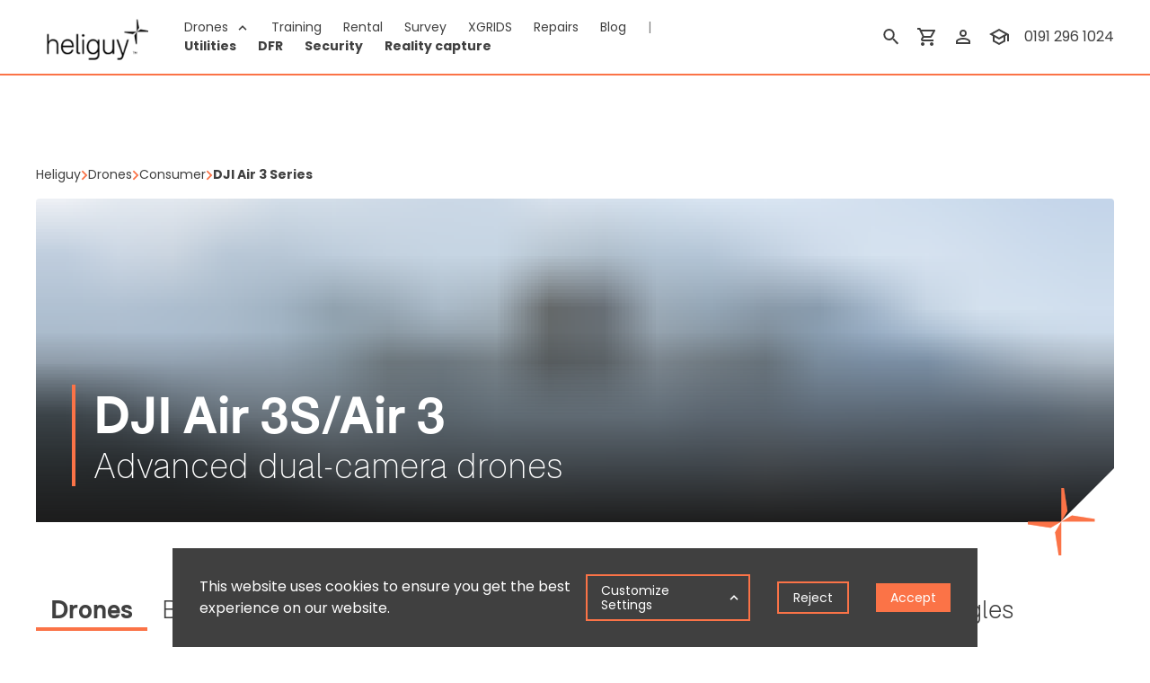

--- FILE ---
content_type: text/html; charset=UTF-8
request_url: https://www.heliguy.com/dji-drones-shop/dji-air-3/
body_size: 41831
content:
<!DOCTYPE html><html lang="en"><head><meta charSet="utf-8"/><meta http-equiv="x-ua-compatible" content="ie=edge"/><meta name="viewport" content="width=device-width, initial-scale=1, shrink-to-fit=no"/><meta name="generator" content="Gatsby 5.13.7"/><meta name="viewport" content="width=device-width, initial-scale=1, maximum-scale=1"/><meta name="google-site-verification" content="WXOWUQ56nZ1zdqM0DDU7qtCknJhch_h7pEP41rjmPag"/><meta name="format-detection" content="telephone=no"/><meta name="description" content="DJI Air 3 is a lightweight dual camera drone with Medium Tele and Wide-angle cameras. Capture 48MP photos and 4K HDR video. 46 minutes of flight time. Buy now." data-gatsby-head="true"/><meta name="keywords" content="" data-gatsby-head="true"/><meta name="robots" content="index, follow" data-gatsby-head="true"/><meta name="author" content="Heliguy" data-gatsby-head="true"/><meta property="og:locale" content="en" data-gatsby-head="true"/><meta property="og:site_name" content="Heliguy™" data-gatsby-head="true"/><meta property="og:type" content="website" data-gatsby-head="true"/><meta property="og:title" content="DJI Air 3S/Air 3" data-gatsby-head="true"/><meta property="og:description" content="DJI Air 3 is a lightweight dual camera drone with Medium Tele and Wide-angle cameras. Capture 48MP photos and 4K HDR video. 46 minutes of flight time. Buy now." data-gatsby-head="true"/><meta property="og:image" content="https://images.ctfassets.net/et769tc4wc1v/5VpWYJOvwJs1vJC8LWWJl/0adfdbd60869dbb78f7656578246682d/air_3s_lifestyle_4.png" data-gatsby-head="true"/><meta property="og:image:width" content="1920" data-gatsby-head="true"/><meta property="og:image:height" content="1080" data-gatsby-head="true"/><meta property="og:url" content="https://www.heliguy.com/dji-drones-shop/dji-air-3/" data-gatsby-head="true"/><meta name="twitter:card" content="summer_large_image" data-gatsby-head="true"/><meta name="twitter:title" content="DJI Air 3S/Air 3" data-gatsby-head="true"/><meta name="twitter:image" content="https://images.ctfassets.net/et769tc4wc1v/5VpWYJOvwJs1vJC8LWWJl/0adfdbd60869dbb78f7656578246682d/air_3s_lifestyle_4.png" data-gatsby-head="true"/><meta name="twitter:url" content="https://www.heliguy.com/dji-drones-shop/dji-air-3/" data-gatsby-head="true"/><meta name="twitter:description" content="DJI Air 3 is a lightweight dual camera drone with Medium Tele and Wide-angle cameras. Capture 48MP photos and 4K HDR video. 46 minutes of flight time. Buy now." data-gatsby-head="true"/><style data-href="/styles.edfddfa5588f36b7a6ac.css" data-identity="gatsby-global-css">@charset "UTF-8";.react-tabs{-webkit-tap-highlight-color:rgba(0,0,0,0)}.react-tabs__tab-list{display:flex;flex-direction:column;margin:0 0 80px;padding:0}@media only screen and (min-width:48rem){.react-tabs__tab-list{display:flex;flex-direction:row;margin:0 0 80px;padding:0}}.react-tabs__tab{color:#404040;cursor:pointer;display:inline-block;font-family:F37 Bolton;font-size:28px;font-style:normal;font-weight:300;line-height:120%;list-style:none;margin:0 16px 8px 0;position:relative}.react-tabs__tab:focus{outline:none}.react-tabs__tab:last-of-type{margin:0}@media only screen and (min-width:48rem){.react-tabs__tab{margin:0;padding:0 16px;text-align:center}}.react-tabs__tab a{text-decoration:none}.react-tabs__tab a:visited{color:#404040}.react-tabs__tab--selected{border-bottom:4px solid #fb7347;font-family:F37 Bolton;font-size:28px;font-style:normal;font-weight:700;line-height:120%;padding-bottom:4px}.react-tabs__tab--selected h2,.react-tabs__tab--selected h3{font-weight:700}.react-tabs__tab--disabled,.react-tabs__tab-panel{display:none}.react-tabs__tab-panel--selected{display:block}
/*! normalize.css v8.0.1 | MIT License | github.com/necolas/normalize.css */html{-webkit-text-size-adjust:100%;line-height:1.15}body{margin:0}main{display:block}h1{font-size:2em;margin:.67em 0}hr{box-sizing:content-box;height:0;overflow:visible}pre{font-family:monospace,monospace;font-size:1em}a{background-color:transparent}abbr[title]{border-bottom:none;text-decoration:underline;-webkit-text-decoration:underline dotted;text-decoration:underline dotted}b,strong{font-weight:bolder}code,kbd,samp{font-family:monospace,monospace;font-size:1em}small{font-size:80%}sub,sup{font-size:75%;line-height:0;position:relative;vertical-align:baseline}sub{bottom:-.25em}sup{top:-.5em}img{border-style:none}button,input,optgroup,select,textarea{font-family:inherit;font-size:100%;line-height:1.15;margin:0}button,input{overflow:visible}button,select{text-transform:none}[type=button],[type=reset],[type=submit],button{-webkit-appearance:button}[type=button]::-moz-focus-inner,[type=reset]::-moz-focus-inner,[type=submit]::-moz-focus-inner,button::-moz-focus-inner{border-style:none;padding:0}[type=button]:-moz-focusring,[type=reset]:-moz-focusring,[type=submit]:-moz-focusring,button:-moz-focusring{outline:1px dotted ButtonText}fieldset{padding:.35em .75em .625em}legend{box-sizing:border-box;color:inherit;display:table;max-width:100%;padding:0;white-space:normal}progress{vertical-align:baseline}textarea{overflow:auto}[type=checkbox],[type=radio]{box-sizing:border-box;padding:0}[type=number]::-webkit-inner-spin-button,[type=number]::-webkit-outer-spin-button{height:auto}[type=search]{-webkit-appearance:textfield;outline-offset:-2px}[type=search]::-webkit-search-decoration{-webkit-appearance:none}::-webkit-file-upload-button{-webkit-appearance:button;font:inherit}details{display:block}summary{display:list-item}[hidden],template{display:none}*{box-sizing:border-box}html{font-size:100%;scroll-behavior:smooth;width:100%}mark{background-color:#fb7347}body{font-size:100%;width:100%}main{overflow-x:hidden;overscroll-behavior-x:none}@media only screen and (min-width:64em){main{overflow-x:unset}}#___gatsby,#gatsby-focus-wrapper{position:relative;width:100%}iframe{border:0;border-radius:4px}.templateWrapper{display:flex;flex-direction:column;width:100%}@media only screen and (min-width:64em){.templateWrapper{display:flex;flex-direction:column;width:100%}}.templateWrapper--alt{border-bottom:80px solid transparent;border-top:40px solid transparent}@media only screen and (min-width:64em){.templateWrapper--alt{border-bottom:160px solid transparent;border-top:100px solid transparent}}.templateWrapper--blog{background-image:url([data-uri]);background-position:top;background-repeat:no-repeat;background-size:contain}main{align-items:center;flex:1 1;flex-direction:column;gap:160px}.outer,main{display:flex;width:100%}.outer{justify-content:center;padding:0 24px}.outer .inner{max-width:1920px;width:100%}@media only screen and (min-width:64em){.outer{padding:0 40px}}@media only screen and (min-width:90em){.outer{padding:0 80px}}.color-ivory{background-color:#f7f8f3}img{height:auto;max-width:100%;width:100%}.LinesEllipsis-ellipsis{color:#fb7347;cursor:pointer;font-weight:700;margin-top:40px}.LinesEllipsis-ellipsis:hover{text-decoration:underline}ul{list-style-type:none;margin:0;padding-left:18px}ul li{margin-bottom:24px}.list{margin:0;padding:0}.list li:last-child{margin-bottom:0}.list-style-disc li{list-style-type:disc}@media only screen and (min-width:64em){.is-tablet{display:none}}.is-not-tablet{display:none}@media only screen and (min-width:64em){.is-not-tablet{display:block}}.is-desktop{display:none}@media only screen and (min-width:94em){.is-desktop{display:block}.is-not-desktop{display:none}}.google-rating-badge-container{z-index:999!important}.margin-xxxxl{margin-bottom:56px}.margin-8{margin-bottom:8px}.margin-16{margin-bottom:16px}.margin-24{margin-bottom:24px}.margin-32{margin-bottom:32px}.margin-36{margin-bottom:36px}.margin-40{margin-bottom:40px}.margin-48{margin-bottom:48px}.margin-64{margin-bottom:64px}.margin-160,.margin-80{margin-bottom:80px}@media only screen and (min-width:64em){.margin-160{margin-bottom:160px}}.margin-author-section{margin-bottom:80px}.margin-author-padding{padding-bottom:80px}.margin-with-pagination{margin-bottom:16px}@media only screen and (min-width:64em){.margin-with-pagination{margin-bottom:96px}}.margin-xxl{margin-bottom:40px!important}.margin-md{margin-bottom:16px}.margin-none{margin-bottom:0}.tabs .margin-none{margin-top:0}.padding-about-us{border-top:70px}@media only screen and (min-width:48em){.padding-about-us{border-top:80px}}.padding-80{padding:80px 0}.padding-top-40{padding-top:40px}.padding-top-80{padding-top:80px}.padding-top-160{padding-top:160px}.padding-top-120{padding-top:120px}.black-friday .cond-pt-160{padding-top:160px}.black-friday .cond-pt-80{padding-top:80px}.flex{display:flex}.flex-wrap{flex-wrap:wrap}.grid{display:grid}.column{flex-direction:column}.gap{gap:16px}.gap-4{gap:4px}.gap-8{gap:8px}.gap-10{gap:10px}.gap-12{gap:12px}.gap-20{gap:20px}.gap-32{gap:32px}.limited{overflow:hidden}.container-fluid{margin-left:auto;margin-right:auto;padding-left:1.75rem;padding-right:1.75rem}.row{box-sizing:border-box;display:flex;flex:0 1 auto;flex-direction:row;flex-wrap:wrap;margin-left:-1.75rem;margin-right:-1.75rem}.row.reverse{flex-direction:row-reverse}.col.reverse{flex-direction:column-reverse}.row-gap-xs{row-gap:40px}.col-xs,.col-xs-1,.col-xs-10,.col-xs-11,.col-xs-12,.col-xs-2,.col-xs-3,.col-xs-4,.col-xs-5,.col-xs-5th-part,.col-xs-6,.col-xs-7,.col-xs-8,.col-xs-9{box-sizing:border-box;flex:0 0 auto;padding-left:1.75rem;padding-right:1.75rem}.col-xs{flex-basis:0;flex-grow:1;max-width:100%}.col-xs-1{flex-basis:8.333%;max-width:8.333%}.col-xs-2{flex-basis:16.667%;max-width:16.667%}.col-xs-5th-part{flex-basis:20%;max-width:20%}.col-xs-3{flex-basis:25%;max-width:25%}.col-xs-4{flex-basis:33.333%;max-width:33.333%}.col-xs-5{flex-basis:41.667%;max-width:41.667%}.col-xs-6{flex-basis:50%;max-width:50%}.col-xs-7{flex-basis:58.333%;max-width:58.333%}.col-xs-8{flex-basis:66.667%;max-width:66.667%}.col-xs-9{flex-basis:75%;max-width:75%}.col-xs-10{flex-basis:83.333%;max-width:83.333%}.col-xs-11{flex-basis:91.667%;max-width:91.667%}.col-xs-12{flex-basis:100%;max-width:100%}.col-xs-offset-1{margin-left:8.333%}.col-xs-offset-2{margin-left:16.667%}.col-xs-offset-3{margin-left:25%}.col-xs-offset-4{margin-left:33.333%}.col-xs-offset-5{margin-left:41.667%}.col-xs-offset-6{margin-left:50%}.col-xs-offset-7{margin-left:58.333%}.col-xs-offset-8{margin-left:66.667%}.col-xs-offset-9{margin-left:75%}.col-xs-offset-10{margin-left:83.333%}.col-xs-offset-11{margin-left:91.667%}.full-width-xs{width:100%}.start-xs{justify-content:flex-start;text-align:start}.center-xs{justify-content:center;text-align:center}.end-xs{justify-content:flex-end;text-align:end}.top-xs{align-items:flex-start}.middle-xs{align-items:center}.bottom-xs{align-items:flex-end}.around-xs{justify-content:space-around}.between-xs{justify-content:space-between}.first-xs{order:-1}.last-xs{order:1}@media only screen and (min-width:48em){.container{width:46rem}.gap,.gap-24-sm{gap:24px}.grid-col-sm-2{grid-template-columns:repeat(2,1fr)}.grid-col-sm-4{grid-template-columns:repeat(4,1fr)}.margin-author-section{margin-bottom:80px}.col-sm,.col-sm-1,.col-sm-10,.col-sm-11,.col-sm-12,.col-sm-2,.col-sm-3,.col-sm-4,.col-sm-5,.col-sm-5th-part,.col-sm-6,.col-sm-7,.col-sm-8,.col-sm-9{box-sizing:border-box;flex:0 0 auto;padding-left:1.75rem;padding-right:1.75rem}.col-sm-5th-part{padding-left:.5rem;padding-right:.5rem}.col-sm{flex-basis:0;flex-grow:1;max-width:100%}.col-sm-1{flex-basis:8.333%;max-width:8.333%}.col-sm-2{flex-basis:16.667%;max-width:16.667%}.col-sm-5th-part{flex-basis:20%;max-width:20%}.col-sm-3{flex-basis:25%;max-width:25%}.col-sm-4{flex-basis:33.333%;max-width:33.333%}.col-sm-5{flex-basis:41.667%;max-width:41.667%}.col-sm-6{flex-basis:50%;max-width:50%}.col-sm-7{flex-basis:58.333%;max-width:58.333%}.col-sm-8{flex-basis:66.667%;max-width:66.667%}.col-sm-9{flex-basis:75%;max-width:75%}.col-sm-10{flex-basis:83.333%;max-width:83.333%}.col-sm-11{flex-basis:91.667%;max-width:91.667%}.col-sm-12{flex-basis:100%;max-width:100%}.col-sm-offset-1{margin-left:8.333%}.col-sm-offset-2{margin-left:16.667%}.col-sm-offset-3{margin-left:25%}.col-sm-offset-4{margin-left:33.333%}.col-sm-offset-5{margin-left:41.667%}.col-sm-offset-6{margin-left:50%}.col-sm-offset-7{margin-left:58.333%}.col-sm-offset-8{margin-left:66.667%}.col-sm-offset-9{margin-left:75%}.col-sm-offset-10{margin-left:83.333%}.col-sm-offset-11{margin-left:91.667%}.start-sm{justify-content:flex-start;text-align:start}.center-sm{justify-content:center;text-align:center}.end-sm{justify-content:flex-end;text-align:end}.top-sm{align-items:flex-start}.middle-sm{align-items:center}.bottom-sm{align-items:flex-end}.around-sm{justify-content:space-around}.between-sm{justify-content:space-between}.first-sm{order:-1}.last-sm{order:1}}@media only screen and (min-width:64em){.container{width:61rem}.flex-md{display:flex}.gap{gap:36px}.gap-24-md{gap:24px}.gap-0-md{gap:0}.row-gap-md{row-gap:40px}.grid-col-md-2{grid-template-columns:repeat(2,1fr)}.grid-col-md-4{grid-template-columns:repeat(4,1fr)}.margin-none-md{margin-bottom:0}.margin-md-32{margin-bottom:32px}.margin-md-8{margin-bottom:8px}.margin-md-48{margin-bottom:48px}.margin-author-section,.margin-md-80{margin-bottom:80px}.padding-top-md-80{padding-top:80px}.black-friday .padding-top-md-80{padding-top:160px}.col.reverse-md{flex-direction:column-reverse}.col-md,.col-md-1,.col-md-10,.col-md-11,.col-md-12,.col-md-2,.col-md-3,.col-md-4,.col-md-5,.col-md-5th-part,.col-md-6,.col-md-7,.col-md-8,.col-md-9{box-sizing:border-box;flex:0 0 auto;padding-left:1.75rem;padding-right:1.75rem}.col-md{flex-basis:0;flex-grow:1;max-width:100%}.col-md-1{flex-basis:8.333%;max-width:8.333%}.col-md-2{flex-basis:16.667%;max-width:16.667%}.col-md-3{flex-basis:25%;max-width:25%}.col-md-4{flex-basis:33.333%;max-width:33.333%}.col-md-5{flex-basis:41.667%;max-width:41.667%}.col-md-6{flex-basis:50%;max-width:50%}.col-md-7{flex-basis:58.333%;max-width:58.333%}.col-md-8{flex-basis:66.667%;max-width:66.667%}.col-md-9{flex-basis:75%;max-width:75%}.col-md-10{flex-basis:83.333%;max-width:83.333%}.col-md-11{flex-basis:91.667%;max-width:91.667%}.col-md-12{flex-basis:100%;max-width:100%}.col-md-offset-1{margin-left:8.333%}.col-md-offset-2{margin-left:16.667%}.col-md-offset-3{margin-left:25%}.col-md-offset-4{margin-left:33.333%}.col-md-offset-5{margin-left:41.667%}.col-md-offset-6{margin-left:50%}.col-md-offset-7{margin-left:58.333%}.col-md-offset-8{margin-left:66.667%}.col-md-offset-9{margin-left:75%}.col-md-offset-10{margin-left:83.333%}.col-md-offset-11{margin-left:91.667%}.start-md{justify-content:flex-start;text-align:start}.center-md{justify-content:center;text-align:center}.end-md{text-align:end}.end-md,.jc-end-md{justify-content:flex-end}.top-md{align-items:flex-start}.middle-md{align-items:center}.bottom-md{align-items:flex-end}.around-md{justify-content:space-around}.between-md{justify-content:space-between}.first-md{order:-1}.last-md{order:1}.margin-md-0{margin-bottom:0}}@media only screen and (min-width:90em){.container{width:71rem}.gap{gap:56px}.gap-0-lg{gap:0}.row-gap-lg{row-gap:56px}.grid-col-lg-4{grid-template-columns:repeat(4,1fr)}.margin-lg-32{margin-bottom:32px}.margin-lg-56{margin-bottom:56px}.col-lg,.col-lg-1,.col-lg-10,.col-lg-11,.col-lg-12,.col-lg-2,.col-lg-3,.col-lg-4,.col-lg-5,.col-lg-6,.col-lg-7,.col-lg-8,.col-lg-9{box-sizing:border-box;flex:0 0 auto;padding-left:1.75rem;padding-right:1.75rem}.col-lg{flex-basis:0;flex-grow:1;max-width:100%}.col-lg-1{flex-basis:8.333%;max-width:8.333%}.col-lg-2{flex-basis:16.667%;max-width:16.667%}.col-lg-3{flex-basis:25%;max-width:25%}.col-lg-4{flex-basis:33.333%;max-width:33.333%}.col-lg-5{flex-basis:41.667%;max-width:41.667%}.col-lg-6{flex-basis:50%;max-width:50%}.col-lg-7{flex-basis:58.333%;max-width:58.333%}.col-lg-8{flex-basis:66.667%;max-width:66.667%}.col-lg-9{flex-basis:75%;max-width:75%}.col-lg-10{flex-basis:83.333%;max-width:83.333%}.col-lg-11{flex-basis:91.667%;max-width:91.667%}.col-lg-12{flex-basis:100%;max-width:100%}.col-lg-offset-1{margin-left:8.333%}.col-lg-offset-2{margin-left:16.667%}.col-lg-offset-3{margin-left:25%}.col-lg-offset-4{margin-left:33.333%}.col-lg-offset-5{margin-left:41.667%}.col-lg-offset-6{margin-left:50%}.col-lg-offset-7{margin-left:58.333%}.col-lg-offset-8{margin-left:66.667%}.col-lg-offset-9{margin-left:75%}.col-lg-offset-10{margin-left:83.333%}.col-lg-offset-11{margin-left:91.667%}.start-lg{justify-content:flex-start;text-align:start}.center-lg{justify-content:center;text-align:center}.end-lg{justify-content:flex-end;text-align:end}.top-lg{align-items:flex-start}.middle-lg{align-items:center}.bottom-lg{align-items:flex-end}.around-lg{justify-content:space-around}.between-lg{justify-content:space-between}.first-lg{order:-1}.last-lg{order:1}}@font-face{font-display:swap;font-family:F37 Bolton;font-style:normal;font-weight:700;src:url(/fonts/F37Bolton-Bold.woff2) format("woff2"),url(/fonts/F37Bolton-Bold.woff) format("woff")}@font-face{font-display:swap;font-family:F37 Bolton;font-style:normal;font-weight:400;src:url(/fonts/F37Bolton-Light.woff2) format("woff2"),url(/fonts/F37Bolton-Light.woff) format("woff")}@font-face{font-display:swap;font-family:F37 Bolton;font-style:normal;font-weight:200;src:url(/fonts/F37Bolton-Thin.woff2) format("woff2"),url(/fonts/F37Bolton-Thin.woff) format("woff")}@font-face{font-display:swap;font-family:Poppins;font-style:normal;font-weight:400;src:url(/fonts/Poppins-Regular.woff2) format("woff2"),url(/fonts/Poppins-Regular.woff) format("woff")}@font-face{font-display:swap;font-family:Poppins;font-style:normal;font-weight:700;src:url(/fonts/Poppins-Bold.woff2) format("woff2"),url(/fonts/Poppins-Bold.woff) format("woff")}.table-wrapper{height:100%;overflow-x:auto;overflow-y:hidden;scrollbar-width:none;width:100%}.tableWrapper::-webkit-scrollbar{display:none}.rich-text-table-wrapper{overflow-x:auto;width:100%}.product-feature-mobile{table-layout:fixed}@media only screen and (min-width:48em){.product-feature-mobile{table-layout:auto}}.rich-text-table-wrapper table,table{background-color:#fff;border-spacing:8px;font-family:Poppins;width:100%}.rich-text-table-wrapper table tbody td,table tbody td{background-color:#f7f8f3;padding:16px 24px;text-align:left;vertical-align:middle}.rich-text-table-wrapper table thead th,table thead th{font-weight:700}.rich-text-table-wrapper table tfoot td,.rich-text-table-wrapper table thead th,table tfoot td,table thead th{background-color:#f7f8f3;padding:24px;text-align:left;vertical-align:middle}.orderTable th{background:none;font-weight:400;padding:0 0 8px}.orderTable td,.orderTable th{font-size:20px;line-height:30px}.orderTable td{padding:24px 48px}.orderTable td a{color:#404040;text-decoration:none}.orderTable td a:hover{text-decoration:underline}@media only screen and (max-width:1167px){.tableResponsive td{padding:24px}.tableResponsive td.totalCell{white-space:nowrap}}@media only screen and (max-width:870px){.tableResponsive td{padding:24px 16px}}@media only screen and (max-width:768px){.tableResponsive thead{display:none}.tableResponsive tr{display:block}.tableResponsive tr:not(:last-of-type){margin-bottom:10px}.tableResponsive td.imageCell{height:100%;line-height:normal;padding:15px}.tableResponsive .totalCell{padding:15px}.tableResponsive tfoot td.no-bg{display:none}.tableResponsive td,.tableResponsive tr{clear:both;float:left;width:100%}.tableResponsive td,.tableResponsive th{display:block;padding:15px;text-align:right}.tableResponsive td:before{content:attr(data-label);float:left;font-size:20px;padding-right:10px}}.imageCell{padding:0;width:160px}.totalCell{padding:0 24px;text-align:right}.buttonCell{padding:0;text-align:center}.tableButton{background:transparent;border:0;border-radius:8px;cursor:pointer;height:48px;transition:.25s;width:48px}.tableButton:hover{background-color:#fb7347;color:#fff}.breadcrumb__list{display:flex;list-style-type:none;margin:0 0 16px;padding:0}.breadcrumb__list .breadcrumb__list__item .breadcrumb__link{color:#404040;font-family:Poppins;font-size:14px;font-style:normal;font-weight:400;line-height:150%;text-decoration:none;text-transform:capitalize}.breadcrumb__list .breadcrumb__list__item .breadcrumb__link:hover{text-decoration:underline}.breadcrumb__list .breadcrumb__list__item .breadcrumb__link__active{font-weight:700}.breadcrumb__list .breadcrumb__list__item:first-of-type .breadcrumb__link{text-transform:none}.breadcrumb__list .breadcrumb__separator{align-items:center;display:flex;justify-content:center}.custom-zoom [data-rmiz-modal-overlay=visible]{background-color:hsla(0,0%,100%,.9)}.needsclick>button[type=button]{align-items:center;border:1px solid #fb7347!important;display:flex;gap:8px;justify-content:space-between;margin-top:24px;padding:16px;transition:background-color,color .25s ease-in-out;width:auto!important}.needsclick>button[type=button]:after{background-image:url([data-uri]);background-position:50%;background-repeat:no-repeat;background-size:100%;content:"";display:block;flex-shrink:0;height:24px;width:24px}.needsclick>button[type=button]:hover{background:#fff!important;border-color:#fb7347!important;color:#fb7347!important;cursor:pointer}.needsclick>button[type=button]:hover:after{background-image:url([data-uri]);transform:rotate(90deg)}.needsclick>input[type=email]{border:none!important;border-bottom:2px solid #4c4c4c!important;font-family:F37 Bolton!important}.needsclick>input[type=email].needsclick:hover{border-color:#fb7347!important}.needsclick>input[type=email]:focus,.needsclick>input[type=email]:focus-visible{border-color:#fb7347!important;outline:none!important}.top-banner-wrapper .modal_top-banner{margin-top:80px}@media only screen and (min-width:48em){.top-banner-wrapper .modal_top-banner{margin-top:30px}}[data-rmiz-ghost]{pointer-events:none;position:absolute}[data-rmiz-btn-unzoom],[data-rmiz-btn-zoom]{-webkit-appearance:none;appearance:none;background-color:rgba(0,0,0,.7);border:none;border-radius:50%;box-shadow:0 0 1px hsla(0,0%,100%,.5);color:#fff;height:40px;margin:0;outline-offset:2px;padding:9px;touch-action:manipulation;width:40px}[data-rmiz-btn-zoom]:not(:focus):not(:active){clip:rect(0 0 0 0);clip-path:inset(50%);height:1px;overflow:hidden;pointer-events:none;position:absolute;white-space:nowrap;width:1px}[data-rmiz-btn-zoom]{cursor:zoom-in;inset:10px 10px auto auto;position:absolute}[data-rmiz-btn-unzoom]{cursor:zoom-out;inset:20px 20px auto auto;position:absolute;z-index:1}[data-rmiz-content=found] [data-zoom],[data-rmiz-content=found] [role=img],[data-rmiz-content=found] img,[data-rmiz-content=found] svg{cursor:zoom-in}[data-rmiz-modal]::backdrop{display:none}[data-rmiz-modal][open]{background:transparent;border:0;height:100vh;height:100dvh;margin:0;max-height:none;max-width:none;overflow:hidden;padding:0;position:fixed;width:100vw;width:100dvw}[data-rmiz-modal-overlay]{inset:0;position:absolute;transition:background-color .3s}[data-rmiz-modal-overlay=hidden]{background-color:hsla(0,0%,100%,0)}[data-rmiz-modal-overlay=visible]{background-color:#fff}[data-rmiz-modal-content]{height:100%;position:relative;width:100%}[data-rmiz-modal-img]{cursor:zoom-out;image-rendering:high-quality;position:absolute;transform-origin:top left;transition:transform .3s}@media (prefers-reduced-motion:reduce){[data-rmiz-modal-img],[data-rmiz-modal-overlay]{transition-duration:.01ms!important}}.slick-slider{-webkit-touch-callout:none;-webkit-tap-highlight-color:rgba(0,0,0,0);box-sizing:border-box;touch-action:pan-y;-webkit-user-select:none;user-select:none}.slick-list,.slick-slider{display:block;position:relative}.slick-list{margin:0;overflow:hidden;padding:0}.slick-list:focus{outline:none}.slick-list.dragging{cursor:pointer;cursor:hand}.slick-slider .slick-list,.slick-slider .slick-track{transform:translateZ(0)}.slick-track{display:block;left:0;margin-left:auto;margin-right:auto;position:relative;top:0}.slick-track:after,.slick-track:before{content:"";display:table}.slick-track:after{clear:both}.slick-loading .slick-track{visibility:hidden}.slick-slide{display:none;float:left;height:100%;min-height:1px}[dir=rtl] .slick-slide{float:right}.slick-slide img{display:block}.slick-slide.slick-loading img{display:none}.slick-slide.dragging img{pointer-events:none}.slick-initialized .slick-slide{display:block}.slick-loading .slick-slide{visibility:hidden}.slick-vertical .slick-slide{border:1px solid transparent;display:block;height:auto}.slick-arrow.slick-hidden{display:none}@font-face{font-family:slick;font-style:normal;font-weight:400}.slick-next,.slick-prev{border:none;cursor:pointer;display:block;font-size:0;height:20px;line-height:0;padding:0;position:absolute;top:50%;transform:translateY(-50%);width:20px}.slick-next,.slick-next:focus,.slick-next:hover,.slick-prev,.slick-prev:focus,.slick-prev:hover{background:transparent;color:transparent;outline:none}.slick-next:focus:before,.slick-next:hover:before,.slick-prev:focus:before,.slick-prev:hover:before{opacity:1}.slick-next.slick-disabled:before,.slick-prev.slick-disabled:before{opacity:.25}.slick-next:before,.slick-prev:before{-webkit-font-smoothing:antialiased;-moz-osx-font-smoothing:grayscale;color:#fff;font-family:slick;font-size:20px;line-height:1;opacity:.75}.slick-prev{left:-25px}[dir=rtl] .slick-prev{left:auto;right:-25px}.slick-prev:before{content:"←"}[dir=rtl] .slick-prev:before{content:"→"}.slick-next{right:-25px}[dir=rtl] .slick-next{left:-25px;right:auto}.slick-next:before{content:"→"}[dir=rtl] .slick-next:before{content:"←"}.slick-dotted.slick-slider{margin-bottom:30px}.slick-dots{display:block;list-style:none;margin:40px 0 0;padding:0;width:100%}.slick-dots li{cursor:pointer;display:inline-block;height:20px;margin:0 5px 0 0;padding:0;position:relative;width:20px}.slick-track{margin:0}.slick-dots li button{background-color:transparent;border:1px solid #fb7347;color:transparent;cursor:pointer;display:block;font-size:0;height:20px;line-height:0;outline:none;padding:5px;width:20px}.slick-dots li button:focus,.slick-dots li button:hover{outline:none}.slick-dots li.slick-active button{background-color:#fb7347;outline:none}.mainCarousel .slick-slide{align-items:center;aspect-ratio:1/1;background-color:#f7f8f3;display:flex!important;justify-content:center;padding:40px}.mainCarousel .slick-slide img{mix-blend-mode:multiply}.navCarousel .slick-slide{align-items:center;aspect-ratio:1/1;display:flex!important;justify-content:center;padding:16px}.GlobalNavWrapper{align-items:center;-webkit-backdrop-filter:blur(0);backdrop-filter:blur(0);position:sticky;top:0;width:100%;z-index:100}@media only screen and (max-width:64em){.GlobalNavWrapper.mega-menu-opened{position:fixed}}.GlobalNavWrapper .show{display:flex!important;opacity:1;pointer-events:all}.GlobalNavWrapper .show.with-next-arrow{padding-right:36px}.GlobalNavWrapper .hidden{display:none!important}@media(max-width:1023px){.GlobalNavWrapper .hidden{opacity:0;pointer-events:none;position:absolute}}.GlobalNavWrapper .NavigationWrapper{background-color:#fff;border-bottom:2px solid #fb7347}.GlobalNavWrapper .NavigationWrapper .outer .inner{display:flex;flex-wrap:wrap;width:100%}@media only screen and (min-width:1em){.GlobalNavWrapper .NavigationWrapper .outer .inner.input-opened{height:72px}}@media only screen and (min-width:1em)and (min-width:64em){.GlobalNavWrapper .NavigationWrapper .outer .inner.input-opened{height:80px}}@media only screen and (min-width:1em){.GlobalNavWrapper .NavigationWrapper .outer .inner.input-opened .LogoWrapper,.GlobalNavWrapper .NavigationWrapper .outer .inner.input-opened .MainNavDrawer,.GlobalNavWrapper .NavigationWrapper .outer .inner.input-opened .MobileMenuButtonWrapper,.GlobalNavWrapper .NavigationWrapper .outer .inner.input-opened .NavigationButton,.GlobalNavWrapper .NavigationWrapper .outer .inner.input-opened .SearchButtonMobileToggle,.GlobalNavWrapper .NavigationWrapper .outer .inner.input-opened .SecondaryNavLinkList{display:none!important}.GlobalNavWrapper .NavigationWrapper .outer .inner.input-opened .SearchInputWrapper{display:flex}.GlobalNavWrapper .NavigationWrapper .outer .inner.input-opened .SearchInputWrapper input{margin:0 26px}.GlobalNavWrapper .NavigationWrapper .outer .inner.input-opened .SearchInputWrapper .SearchButton{left:-10px}.GlobalNavWrapper .NavigationWrapper .outer .inner.input-opened .SearchInputWrapper .CloseButton,.GlobalNavWrapper .NavigationWrapper .outer .inner.input-opened .SearchInputWrapper .SearchButton{background-size:32px;height:40px;opacity:.8;width:40px}}.GlobalNavWrapper .NavigationWrapper .outer .inner .SearchInputWrapper{display:none}.GlobalNavWrapper .NavigationWrapper .outer .inner .SearchInputWrapper input{font-family:Poppins}.GlobalNavWrapper .NavigationWrapper .outer .inner .LogoWrapper{align-items:start;display:flex;flex-shrink:0;height:60px;justify-content:center;padding-top:12px;width:80px}@media only screen and (max-width:454px){.GlobalNavWrapper .NavigationWrapper .outer .inner .currency-switcher-item{display:none}}.GlobalNavWrapper .NavigationWrapper .outer .inner .currency-switcher{flex-shrink:0;order:4;padding-bottom:18px}@media only screen and (min-width:454px){.GlobalNavWrapper .NavigationWrapper .outer .inner .currency-switcher{display:none}}.GlobalNavWrapper .NavigationWrapper .outer .inner .MobileMenuButtonWrapper{display:flex;justify-content:flex-end;padding:16px 0}.GlobalNavWrapper .NavigationWrapper .outer .inner .MobileMenuButtonWrapper .MobileMenuButton{background-color:transparent;background-image:url([data-uri]);background-position:50%;background-repeat:no-repeat;background-size:40px;border:0;border-radius:4px;height:40px;transition:.25s;width:40px}.GlobalNavWrapper .NavigationWrapper .outer .inner .MobileMenuButtonWrapper .MobileMenuButton:hover{background-color:rgba(251,115,71,.302)}.GlobalNavWrapper .NavigationWrapper .outer .inner .MainNavDrawer{align-items:start;display:none}@media only screen and (min-width:62em){.GlobalNavWrapper .NavigationWrapper .outer .inner .MainNavDrawer{align-items:center}}.GlobalNavWrapper .NavigationWrapper .outer .inner .MainNavDrawer .MainNavFlex{align-items:center;display:flex;flex-wrap:wrap;width:100%}.GlobalNavWrapper .NavigationWrapper .outer .inner .MainNavDrawer .MainNavLinkList{align-items:center;display:flex;flex-wrap:wrap;list-style:none;margin:0;order:3;padding:0;width:100%}.GlobalNavWrapper .NavigationWrapper .outer .inner .MainNavDrawer .MainNavLinkList .MainNavLinkListItem{align-items:center;display:inline-flex;margin-right:24px;position:relative}@media only screen and (max-width:1023px){.GlobalNavWrapper .NavigationWrapper .outer .inner .MainNavDrawer .MainNavLinkList .MainNavLinkListItem.with-trigger{margin-right:48px}}.GlobalNavWrapper .NavigationWrapper .outer .inner .MainNavDrawer .MainNavLinkList .MainNavLinkListItem .mega-menu-trigger{align-items:center;background-color:transparent;border:none;color:#404040;cursor:pointer;display:inline-flex;justify-content:center;margin-left:8px;padding:0}.GlobalNavWrapper .NavigationWrapper .outer .inner .MainNavDrawer .MainNavLinkList .MainNavLinkListItem .mega-menu-trigger.mobile-trigger{transform:rotate(180deg)}@media only screen and (min-width:1024px){.GlobalNavWrapper .NavigationWrapper .outer .inner .MainNavDrawer .MainNavLinkList .MainNavLinkListItem .mega-menu-trigger:hover{color:#fb7347}}@media only screen and (max-width:1023px){.GlobalNavWrapper .NavigationWrapper .outer .inner .MainNavDrawer .MainNavLinkList .MainNavLinkListItem .mega-menu-trigger{position:absolute;right:-54px}.GlobalNavWrapper .NavigationWrapper .outer .inner .MainNavDrawer .MainNavLinkList .MainNavLinkListItem .mega-menu-trigger svg{height:64px;width:64px}}.GlobalNavWrapper .NavigationWrapper .outer .inner .MainNavDrawer .MainNavLinkList .MainNavLinkListItem .mega-menu-trigger-close{transform:rotate(180deg)}.GlobalNavWrapper .NavigationWrapper .outer .inner .MainNavDrawer .MainNavLinkList .MainNavLinkListItem .mega-menu-trigger-close.mobile-trigger{transform:rotate(0deg)}.GlobalNavWrapper .NavigationWrapper .outer .inner .MainNavDrawer .MainNavLinkList .MainNavLinkListItem a,.GlobalNavWrapper .NavigationWrapper .outer .inner .MainNavDrawer .MainNavLinkList .MainNavLinkListItem div,.GlobalNavWrapper .NavigationWrapper .outer .inner .MainNavDrawer .MainNavLinkList .MainNavLinkListItem.non-clickable-label{font-family:Poppins;font-size:14px;font-style:normal;font-weight:400;line-height:150%}.GlobalNavWrapper .NavigationWrapper .outer .inner .MainNavDrawer .MainNavLinkList .MainNavLinkListItem.non-clickable-label{color:gray}.GlobalNavWrapper .NavigationWrapper .outer .inner .MainNavDrawer .MainNavLinkList .MainNavLinkListItem.special-item a{font-weight:700}.GlobalNavWrapper .NavigationWrapper .outer .inner .MainNavDrawer .MainNavLinkList .MainNavLinkListItem a,.GlobalNavWrapper .NavigationWrapper .outer .inner .MainNavDrawer .MainNavLinkList .MainNavLinkListItem div{color:var(--Brand---Slate,#404040);cursor:pointer;text-decoration:none}.GlobalNavWrapper .NavigationWrapper .outer .inner .MainNavDrawer .MainNavLinkList .MainNavLinkListItem a:hover,.GlobalNavWrapper .NavigationWrapper .outer .inner .MainNavDrawer .MainNavLinkList .MainNavLinkListItem div:hover{color:var(--Brand---Orange,#fb7347)}.GlobalNavWrapper .NavigationWrapper .outer .inner .MainNavDrawer .MainNavSecond{display:flex;flex-wrap:nowrap;margin-left:0;white-space:nowrap}.GlobalNavWrapper .NavigationWrapper .outer .inner .SearchInputWrapper{align-items:center;flex:1 1;position:relative}.GlobalNavWrapper .NavigationWrapper .outer .inner .SearchInputWrapper .SearchPopover{background:#fff;border-radius:16px;box-shadow:0 7px 29px 0 hsla(240,5%,41%,.2);display:flex;flex-direction:column;left:0;max-height:50vh;min-width:50%;overflow-y:auto;padding:24px 16px;position:absolute;top:70px;width:fit-content;z-index:1}@media(max-width:1024px){.GlobalNavWrapper .NavigationWrapper .outer .inner .SearchInputWrapper .SearchPopover{border-radius:8px;max-height:80dvh;transform:translateX(0);width:100%}}.GlobalNavWrapper .NavigationWrapper .outer .inner .SearchInputWrapper .SearchPopoverItem{background:none;border:none;cursor:pointer;font-family:Poppins;padding:5px;text-align:left;transition:all .3s ease}.GlobalNavWrapper .NavigationWrapper .outer .inner .SearchInputWrapper .SearchPopoverItem:hover{background:#cecece}.GlobalNavWrapper .NavigationWrapper .outer .inner .SearchInputWrapper .SearchPopoverBtn{align-items:center;display:flex;justify-content:space-between}.GlobalNavWrapper .NavigationWrapper .outer .inner .SearchInputWrapper .SearchPopoverBtn span{color:#fb7347}.GlobalNavWrapper .NavigationWrapper .outer .inner .SearchInputWrapper .SearchPopoverBtn img{object-fit:contain;transform:rotate(90deg);width:20px}.GlobalNavWrapper .NavigationWrapper .outer .inner .SearchInputWrapper .SearchInput{background-color:#f6f7f2;border:1px solid #e0e2da;border-radius:4px;height:32px;padding:4px;transition:.25s ease-in;width:100%}.GlobalNavWrapper .NavigationWrapper .outer .inner .SearchInputWrapper .SearchButton{background-color:transparent;background-image:url([data-uri]);background-position:50%;background-repeat:no-repeat;background-size:24px;border:0;border-radius:4px;cursor:pointer;height:32px;padding:0;position:absolute;right:0;transition:.25s;width:32px}.GlobalNavWrapper .NavigationWrapper .outer .inner .SearchInputWrapper .SearchButton:hover{background-image:url([data-uri])}.GlobalNavWrapper .NavigationWrapper .outer .inner .SearchInputWrapper .CloseButton{background-color:transparent;background-image:url([data-uri]);background-position:50%;background-repeat:no-repeat;background-size:24px;border:0;border-radius:4px;cursor:pointer;height:32px;padding:0;position:absolute;right:-10px;transition:.25s;width:32px}.GlobalNavWrapper .NavigationWrapper .outer .inner .NavigationPhoneLink{display:none}@media only screen and (min-width:48em){.GlobalNavWrapper .NavigationWrapper .outer .inner .NavigationPhoneLink{color:#404040;display:block;margin-left:8px;text-decoration:none}}@media only screen and (min-width:48em)and (hover){.GlobalNavWrapper .NavigationWrapper .outer .inner .NavigationPhoneLink:hover{color:#fb7347}}.GlobalNavWrapper .NavigationWrapper .outer .inner .SearchButton{align-items:center;background-color:transparent;border:0;border-radius:4px;color:#404040;display:flex;justify-content:space-between;padding:8px}@media only screen and (max-width:1669px){.GlobalNavWrapper .NavigationWrapper .outer .inner .SearchButton:hover{background-color:rgba(251,115,71,.302)}}@media only screen and (min-width:1670px){.GlobalNavWrapper .NavigationWrapper .outer .inner .SearchButton{background-color:#f7f8f3;border:1px solid #e1e3db;margin-right:56px;padding:8px 16px;width:305px}}.GlobalNavWrapper .NavigationWrapper .outer .inner .SearchButton .FakeInput{display:none;line-height:1.5}@media only screen and (min-width:1670px){.GlobalNavWrapper .NavigationWrapper .outer .inner .SearchButton .FakeInput{display:block}}.GlobalNavWrapper .NavigationWrapper .outer .inner .SearchButton .NavigationButton--search{background-color:transparent;background-image:url([data-uri]);background-position:50%;background-repeat:no-repeat;background-size:24px;border:none;border-radius:4px;display:flex;height:24px;position:relative;transition:.25s;width:24px}.GlobalNavWrapper .NavigationWrapper .outer .inner .NavigationButton{background-color:transparent;background-position:50%;background-repeat:no-repeat;background-size:24px;border:0;border-radius:4px;display:flex;height:40px;transition:.25s;width:40px}.GlobalNavWrapper .NavigationWrapper .outer .inner .NavigationButton:hover{background-color:rgba(251,115,71,.302)}.GlobalNavWrapper .NavigationWrapper .outer .inner .NavigationButton.NavigationButton--cart{background-image:url([data-uri]);position:relative}.GlobalNavWrapper .NavigationWrapper .outer .inner .NavigationButton.NavigationButton--login{background-image:url([data-uri])}.GlobalNavWrapper .NavigationWrapper .outer .inner .NavigationButton.NavigationButton--school{background-image:url([data-uri])}.GlobalNavWrapper .NavigationWrapper .outer .inner .NavigationButton.NavigationButton--phone{background-image:url([data-uri]);transform:rotate(270deg)}@media only screen and (min-width:48em){.GlobalNavWrapper .NavigationWrapper .outer .inner .NavigationButton.NavigationButton--phone{display:none}}.GlobalNavWrapper .NavigationWrapper .outer .inner .NavigationButton .CartItemCount{align-items:center;background-color:var(--Brand---Orange,#fb7347);border-radius:50%;color:#fff;display:flex;font-size:12px;height:18px;justify-content:center;position:absolute;right:3px;top:3px;width:18px}.GlobalNavWrapper .NavigationWrapper .outer .inner .SecondaryNavLinkList{align-items:center;display:flex;justify-content:flex-end;list-style:none;margin:0 0 0 auto;padding:0;width:unset}.GlobalNavWrapper .NavigationWrapper .outer .inner .SecondaryNavLinkList .SecondaryNavLinkListItem{height:40px;margin:0;padding:0}.GlobalNavWrapper .NavigationWrapper .outer .inner .SecondaryNavLinkList .SecondaryNavLinkListItem a{line-height:40px}.GlobalNavWrapper .NavigationWrapper .outer .inner .SearchButtonMobileToggle{cursor:pointer}@media only screen and (min-width:64em){.GlobalNavWrapper .NavigationWrapper .outer .inner{padding:0}.GlobalNavWrapper .NavigationWrapper .outer .inner .LogoWrapper{height:82px;margin:0 40px 0 0;width:125px}.GlobalNavWrapper .NavigationWrapper .outer .inner .MobileMenuButtonWrapper{display:none}.GlobalNavWrapper .NavigationWrapper .outer .inner .MainNavDrawer{display:flex!important;flex:1 1}.GlobalNavWrapper .NavigationWrapper .outer .inner .MainNavDrawer .MainNavLinkList{flex:0 0 auto;margin:0;order:1;width:unset}.GlobalNavWrapper .NavigationWrapper .outer .inner .MainNavDrawer .MainNavLinkList .MainNavLinkListItem{flex-basis:unset;flex:unset;margin:0 24px 0 0}.GlobalNavWrapper .NavigationWrapper .outer .inner .MainNavDrawer .MainNavFirst,.GlobalNavWrapper .NavigationWrapper .outer .inner .MainNavDrawer .MainNavSecond{flex:0 0 auto}.GlobalNavWrapper .NavigationWrapper .outer .inner .SecondaryNavLinkList{margin:0 0 0 40px;order:3;width:unset}}.GlobalNavWrapper .MegaMenuWrapper{background-color:#f6f7f2;display:flex;flex-direction:row;flex-wrap:wrap;padding:24px}.GlobalNavWrapper .MegaMenuWrapper:last-of-type{padding-top:0}.GlobalNavWrapper .MegaMenuWrapper.bg-transparent{background-color:transparent}.GlobalNavWrapper .MegaMenuWrapper .MegamenuNavList{list-style:none;padding:24px;width:50%}.GlobalNavWrapper .MegaMenuWrapper .MegamenuNavList .MegamenuNavListItem{margin:0 0 8px}.GlobalNavWrapper .MegaMenuWrapper .MegamenuNavList .MegamenuNavListTitle{color:var(--Brand---Slate,#404040);display:block;font-family:Poppins;font-size:14px;font-style:normal;font-weight:700;line-height:100%;margin:0 0 16px}.GlobalNavWrapper .MegaMenuWrapper .MegamenuNavList a{color:var(--Brand---Slate,#404040);font-family:Poppins;font-size:14px;font-style:normal;font-weight:400;line-height:150%;list-style:none;text-decoration:none}.GlobalNavWrapper .MegaMenuWrapper .MegamenuNavList a:hover{color:var(--Brand---Orange,#fb7347)}.GlobalNavWrapper .MegaMenuWrapper .SubNavList{display:flex;flex-direction:column;list-style:none;margin:0;padding:0}.GlobalNavWrapper .MegaMenuWrapper .SubNavList .SubNavListItem.enabled a{color:var(--Brand---Orange,#fb7347)}.GlobalNavWrapper .MegaMenuWrapper .SubNavList .SubNavListItem{margin:0 0 8px}.GlobalNavWrapper .MegaMenuWrapper .SubNavList .SubNavListItem:last-of-type{margin:0}.GlobalNavWrapper .MegaMenuWrapper .SubNavList .SubNavListItem a{color:var(--Brand---Slate,#404040);font-family:Poppins;font-size:14px;font-style:normal;font-weight:400;line-height:150%;list-style:none;margin:0 24px 0 0;text-decoration:none}.GlobalNavWrapper .MegaMenuWrapper .SubNavList .SubNavListItem a:hover{color:var(--Brand---Orange,#fb7347)}@media only screen and (min-width:64em){.GlobalNavWrapper .MegaMenuWrapper{padding:16px 0}.GlobalNavWrapper .MegaMenuWrapper .MegamenuNavList{flex:1 1;width:unset}.GlobalNavWrapper .MegaMenuWrapper .SubNavList{flex-direction:row;flex-wrap:wrap;gap:4px}.GlobalNavWrapper .MegaMenuWrapper .SubNavList .SubNavListItem{margin:0}}.sub-menu-wrapper{padding:0}.GlobalNavWrapper--notScrolled.GlobalNavWrapper--menuClosed{-webkit-backdrop-filter:blur(10px);backdrop-filter:blur(10px)}.GlobalNavWrapper--notScrolled.GlobalNavWrapper--menuClosed .NavigationWrapper{background-color:hsla(0,0%,100%,.8)}.GlobalNavWrapper--notScrolled.GlobalNavWrapper--menuClosed .MegaMenuWrapper{background-color:#f6f7f2}h1{font-size:56px}h1,h2{-webkit-font-smoothing:antialiased;color:#404040;font-family:F37 Bolton;font-style:normal;font-weight:400;line-height:120%;margin-bottom:16px}h2{font-size:39px}h3{font-size:28px}h3,h4{-webkit-font-smoothing:antialiased;color:#404040;font-family:F37 Bolton;font-style:normal;font-weight:400;line-height:120%;margin-bottom:16px}h4{font-size:20px}h5{font-family:F37 Bolton;line-height:120%;margin:0 0 16px}h5,p{-webkit-font-smoothing:antialiased;color:#404040;font-size:16px;font-style:normal;font-weight:400}p{font-family:Poppins;line-height:150%;margin-bottom:16px}a,a:visited{color:#fb7347}blockquote{background-color:#f7f8f3;margin:40px 0;padding:32px 40px;position:relative}blockquote:after{background-image:url([data-uri]);background-position:0 0;background-size:cover;content:"";height:30px;left:-1px;position:absolute;top:-1px;transform:rotate(180deg);width:30px;z-index:1}blockquote p:last-of-type{margin:0}ul{color:#404040;font-family:Poppins;font-size:16px;font-style:normal;font-weight:400;line-height:150%;margin-bottom:16px}ul li p{margin-bottom:0}address{color:#4d4d4d;font-family:Poppins;font-size:16px;font-style:normal;font-weight:400;line-height:150%}.contact-section-header>h4{font-size:24px}@media only screen and (min-width:48em){.contact-section-header>h4{font-size:28px}}.top-margin-headers-none h2{margin-top:0}.font-size-18{font-size:18px}.react-datepicker__month-read-view--down-arrow,.react-datepicker__month-year-read-view--down-arrow,.react-datepicker__navigation-icon:before,.react-datepicker__year-read-view--down-arrow{border-color:#ccc;border-style:solid;border-width:3px 3px 0 0;content:"";display:block;height:9px;position:absolute;top:6px;width:9px}.react-datepicker-wrapper{border:0;display:inline-block;padding:0}.react-datepicker{background-color:#fff;border:1px solid #aeaeae;border-radius:.3rem;color:#000;display:inline-block;font-family:Helvetica Neue,helvetica,arial,sans-serif;font-size:.8rem;line-height:normal;position:relative}.react-datepicker--time-only .react-datepicker__time-container{border-left:0}.react-datepicker--time-only .react-datepicker__time,.react-datepicker--time-only .react-datepicker__time-box{border-bottom-left-radius:.3rem;border-bottom-right-radius:.3rem}.react-datepicker-popper{line-height:0;z-index:1}.react-datepicker-popper .react-datepicker__triangle{stroke:#aeaeae}.react-datepicker-popper[data-placement^=bottom] .react-datepicker__triangle{fill:#f0f0f0;color:#f0f0f0}.react-datepicker-popper[data-placement^=top] .react-datepicker__triangle{fill:#fff;color:#fff}.react-datepicker__header{background-color:#f0f0f0;border-bottom:1px solid #aeaeae;border-top-left-radius:.3rem;padding:8px 0;position:relative;text-align:center}.react-datepicker__header--time{padding-bottom:8px;padding-left:5px;padding-right:5px}.react-datepicker__header--time:not(.react-datepicker__header--time--only){border-top-left-radius:0}.react-datepicker__header:not(.react-datepicker__header--has-time-select){border-top-right-radius:.3rem}.react-datepicker__month-dropdown-container--scroll,.react-datepicker__month-dropdown-container--select,.react-datepicker__month-year-dropdown-container--scroll,.react-datepicker__month-year-dropdown-container--select,.react-datepicker__year-dropdown-container--scroll,.react-datepicker__year-dropdown-container--select{display:inline-block;margin:0 15px}.react-datepicker-time__header,.react-datepicker-year-header,.react-datepicker__current-month{color:#000;font-size:.944rem;font-weight:700;margin-top:0}h2.react-datepicker__current-month{margin:0;padding:0}.react-datepicker-time__header{overflow:hidden;text-overflow:ellipsis;white-space:nowrap}.react-datepicker__navigation{align-items:center;background:none;border:none;cursor:pointer;display:flex;height:32px;justify-content:center;overflow:hidden;padding:0;position:absolute;text-align:center;text-indent:-999em;top:2px;width:32px;z-index:1}.react-datepicker__navigation--previous{left:2px}.react-datepicker__navigation--next{right:2px}.react-datepicker__navigation--next--with-time:not(.react-datepicker__navigation--next--with-today-button){right:85px}.react-datepicker__navigation--years{display:block;margin-left:auto;margin-right:auto;position:relative;top:0}.react-datepicker__navigation--years-previous{top:4px}.react-datepicker__navigation--years-upcoming{top:-4px}.react-datepicker__navigation:hover :before{border-color:#a6a6a6}.react-datepicker__navigation-icon{font-size:20px;position:relative;top:-1px;width:0}.react-datepicker__navigation-icon--next{left:-2px}.react-datepicker__navigation-icon--next:before{left:-7px;transform:rotate(45deg)}.react-datepicker__navigation-icon--previous{right:-2px}.react-datepicker__navigation-icon--previous:before{right:-7px;transform:rotate(225deg)}.react-datepicker__month-container{float:left}.react-datepicker__year{margin:.4rem;text-align:center}.react-datepicker__year-wrapper{display:flex;flex-wrap:wrap;max-width:180px}.react-datepicker__year .react-datepicker__year-text{display:inline-block;margin:2px;width:4rem}.react-datepicker__month{margin:.4rem;text-align:center}.react-datepicker__month .react-datepicker__month-text,.react-datepicker__month .react-datepicker__quarter-text{display:inline-block;margin:2px;width:4rem}.react-datepicker__input-time-container{clear:both;float:left;margin:5px 0 10px 15px;text-align:left;width:100%}.react-datepicker__input-time-container .react-datepicker-time__caption,.react-datepicker__input-time-container .react-datepicker-time__input-container{display:inline-block}.react-datepicker__input-time-container .react-datepicker-time__input-container .react-datepicker-time__input{display:inline-block;margin-left:10px}.react-datepicker__input-time-container .react-datepicker-time__input-container .react-datepicker-time__input input{width:auto}.react-datepicker__input-time-container .react-datepicker-time__input-container .react-datepicker-time__input input[type=time]::-webkit-inner-spin-button,.react-datepicker__input-time-container .react-datepicker-time__input-container .react-datepicker-time__input input[type=time]::-webkit-outer-spin-button{-webkit-appearance:none;margin:0}.react-datepicker__input-time-container .react-datepicker-time__input-container .react-datepicker-time__input input[type=time]{-moz-appearance:textfield}.react-datepicker__input-time-container .react-datepicker-time__input-container .react-datepicker-time__delimiter{display:inline-block;margin-left:5px}.react-datepicker__time-container{border-left:1px solid #aeaeae;float:right;width:85px}.react-datepicker__time-container--with-today-button{border:1px solid #aeaeae;border-radius:.3rem;display:inline;position:absolute;right:-87px;top:0}.react-datepicker__time-container .react-datepicker__time{background:#fff;border-bottom-right-radius:.3rem;position:relative}.react-datepicker__time-container .react-datepicker__time .react-datepicker__time-box{border-bottom-right-radius:.3rem;margin:0 auto;overflow-x:hidden;text-align:center;width:85px}.react-datepicker__time-container .react-datepicker__time .react-datepicker__time-box ul.react-datepicker__time-list{box-sizing:content-box;height:calc(195px + .85rem);list-style:none;margin:0;overflow-y:scroll;padding-left:0;padding-right:0;width:100%}.react-datepicker__time-container .react-datepicker__time .react-datepicker__time-box ul.react-datepicker__time-list li.react-datepicker__time-list-item{height:30px;padding:5px 10px;white-space:nowrap}.react-datepicker__time-container .react-datepicker__time .react-datepicker__time-box ul.react-datepicker__time-list li.react-datepicker__time-list-item:hover{background-color:#f0f0f0;cursor:pointer}.react-datepicker__time-container .react-datepicker__time .react-datepicker__time-box ul.react-datepicker__time-list li.react-datepicker__time-list-item--selected{background-color:#216ba5;color:#fff;font-weight:700}.react-datepicker__time-container .react-datepicker__time .react-datepicker__time-box ul.react-datepicker__time-list li.react-datepicker__time-list-item--selected:hover{background-color:#216ba5}.react-datepicker__time-container .react-datepicker__time .react-datepicker__time-box ul.react-datepicker__time-list li.react-datepicker__time-list-item--disabled{color:#ccc}.react-datepicker__time-container .react-datepicker__time .react-datepicker__time-box ul.react-datepicker__time-list li.react-datepicker__time-list-item--disabled:hover{background-color:transparent;cursor:default}.react-datepicker__week-number{color:#ccc;display:inline-block;line-height:1.7rem;margin:.166rem;text-align:center;width:1.7rem}.react-datepicker__week-number.react-datepicker__week-number--clickable{cursor:pointer}.react-datepicker__week-number.react-datepicker__week-number--clickable:not(.react-datepicker__week-number--selected,.react-datepicker__week-number--keyboard-selected):hover{background-color:#f0f0f0;border-radius:.3rem}.react-datepicker__week-number--selected{background-color:#216ba5;border-radius:.3rem;color:#fff}.react-datepicker__week-number--selected:hover{background-color:#1d5d90}.react-datepicker__week-number--keyboard-selected{background-color:#2a87d0;border-radius:.3rem;color:#fff}.react-datepicker__week-number--keyboard-selected:hover{background-color:#1d5d90}.react-datepicker__day-names{margin-bottom:-8px;white-space:nowrap}.react-datepicker__week{white-space:nowrap}.react-datepicker__day,.react-datepicker__day-name,.react-datepicker__time-name{color:#000;display:inline-block;line-height:1.7rem;margin:.166rem;text-align:center;width:1.7rem}.react-datepicker__day,.react-datepicker__month-text,.react-datepicker__quarter-text,.react-datepicker__year-text{cursor:pointer}.react-datepicker__day:not([aria-disabled=true]):hover,.react-datepicker__month-text:not([aria-disabled=true]):hover,.react-datepicker__quarter-text:not([aria-disabled=true]):hover,.react-datepicker__year-text:not([aria-disabled=true]):hover{background-color:#f0f0f0;border-radius:.3rem}.react-datepicker__day--today,.react-datepicker__month-text--today,.react-datepicker__quarter-text--today,.react-datepicker__year-text--today{font-weight:700}.react-datepicker__day--highlighted,.react-datepicker__month-text--highlighted,.react-datepicker__quarter-text--highlighted,.react-datepicker__year-text--highlighted{background-color:#3dcc4a;border-radius:.3rem;color:#fff}.react-datepicker__day--highlighted:not([aria-disabled=true]):hover,.react-datepicker__month-text--highlighted:not([aria-disabled=true]):hover,.react-datepicker__quarter-text--highlighted:not([aria-disabled=true]):hover,.react-datepicker__year-text--highlighted:not([aria-disabled=true]):hover{background-color:#32be3f}.react-datepicker__day--highlighted-custom-1,.react-datepicker__month-text--highlighted-custom-1,.react-datepicker__quarter-text--highlighted-custom-1,.react-datepicker__year-text--highlighted-custom-1{color:#f0f}.react-datepicker__day--highlighted-custom-2,.react-datepicker__month-text--highlighted-custom-2,.react-datepicker__quarter-text--highlighted-custom-2,.react-datepicker__year-text--highlighted-custom-2{color:green}.react-datepicker__day--holidays,.react-datepicker__month-text--holidays,.react-datepicker__quarter-text--holidays,.react-datepicker__year-text--holidays{background-color:#ff6803;border-radius:.3rem;color:#fff;position:relative}.react-datepicker__day--holidays .overlay,.react-datepicker__month-text--holidays .overlay,.react-datepicker__quarter-text--holidays .overlay,.react-datepicker__year-text--holidays .overlay{background-color:#333;border-radius:4px;bottom:100%;color:#fff;left:50%;opacity:0;padding:4px;position:absolute;transform:translateX(-50%);transition:visibility 0s,opacity .3s ease-in-out;visibility:hidden;white-space:nowrap}.react-datepicker__day--holidays:not([aria-disabled=true]):hover,.react-datepicker__month-text--holidays:not([aria-disabled=true]):hover,.react-datepicker__quarter-text--holidays:not([aria-disabled=true]):hover,.react-datepicker__year-text--holidays:not([aria-disabled=true]):hover{background-color:#cf5300}.react-datepicker__day--holidays:hover .overlay,.react-datepicker__month-text--holidays:hover .overlay,.react-datepicker__quarter-text--holidays:hover .overlay,.react-datepicker__year-text--holidays:hover .overlay{opacity:1;visibility:visible}.react-datepicker__day--in-range,.react-datepicker__day--in-selecting-range,.react-datepicker__day--selected,.react-datepicker__month-text--in-range,.react-datepicker__month-text--in-selecting-range,.react-datepicker__month-text--selected,.react-datepicker__quarter-text--in-range,.react-datepicker__quarter-text--in-selecting-range,.react-datepicker__quarter-text--selected,.react-datepicker__year-text--in-range,.react-datepicker__year-text--in-selecting-range,.react-datepicker__year-text--selected{background-color:#216ba5;border-radius:.3rem;color:#fff}.react-datepicker__day--in-range:not([aria-disabled=true]):hover,.react-datepicker__day--in-selecting-range:not([aria-disabled=true]):hover,.react-datepicker__day--selected:not([aria-disabled=true]):hover,.react-datepicker__month-text--in-range:not([aria-disabled=true]):hover,.react-datepicker__month-text--in-selecting-range:not([aria-disabled=true]):hover,.react-datepicker__month-text--selected:not([aria-disabled=true]):hover,.react-datepicker__quarter-text--in-range:not([aria-disabled=true]):hover,.react-datepicker__quarter-text--in-selecting-range:not([aria-disabled=true]):hover,.react-datepicker__quarter-text--selected:not([aria-disabled=true]):hover,.react-datepicker__year-text--in-range:not([aria-disabled=true]):hover,.react-datepicker__year-text--in-selecting-range:not([aria-disabled=true]):hover,.react-datepicker__year-text--selected:not([aria-disabled=true]):hover{background-color:#1d5d90}.react-datepicker__day--keyboard-selected,.react-datepicker__month-text--keyboard-selected,.react-datepicker__quarter-text--keyboard-selected,.react-datepicker__year-text--keyboard-selected{background-color:#bad9f1;border-radius:.3rem;color:#000}.react-datepicker__day--keyboard-selected:not([aria-disabled=true]):hover,.react-datepicker__month-text--keyboard-selected:not([aria-disabled=true]):hover,.react-datepicker__quarter-text--keyboard-selected:not([aria-disabled=true]):hover,.react-datepicker__year-text--keyboard-selected:not([aria-disabled=true]):hover{background-color:#1d5d90}.react-datepicker__day--in-selecting-range:not(.react-datepicker__day--in-range,.react-datepicker__month-text--in-range,.react-datepicker__quarter-text--in-range,.react-datepicker__year-text--in-range),.react-datepicker__month-text--in-selecting-range:not(.react-datepicker__day--in-range,.react-datepicker__month-text--in-range,.react-datepicker__quarter-text--in-range,.react-datepicker__year-text--in-range),.react-datepicker__quarter-text--in-selecting-range:not(.react-datepicker__day--in-range,.react-datepicker__month-text--in-range,.react-datepicker__quarter-text--in-range,.react-datepicker__year-text--in-range),.react-datepicker__year-text--in-selecting-range:not(.react-datepicker__day--in-range,.react-datepicker__month-text--in-range,.react-datepicker__quarter-text--in-range,.react-datepicker__year-text--in-range){background-color:rgba(33,107,165,.5)}.react-datepicker__month--selecting-range .react-datepicker__day--in-range:not(.react-datepicker__day--in-selecting-range,.react-datepicker__month-text--in-selecting-range,.react-datepicker__quarter-text--in-selecting-range,.react-datepicker__year-text--in-selecting-range),.react-datepicker__month--selecting-range .react-datepicker__month-text--in-range:not(.react-datepicker__day--in-selecting-range,.react-datepicker__month-text--in-selecting-range,.react-datepicker__quarter-text--in-selecting-range,.react-datepicker__year-text--in-selecting-range),.react-datepicker__month--selecting-range .react-datepicker__quarter-text--in-range:not(.react-datepicker__day--in-selecting-range,.react-datepicker__month-text--in-selecting-range,.react-datepicker__quarter-text--in-selecting-range,.react-datepicker__year-text--in-selecting-range),.react-datepicker__month--selecting-range .react-datepicker__year-text--in-range:not(.react-datepicker__day--in-selecting-range,.react-datepicker__month-text--in-selecting-range,.react-datepicker__quarter-text--in-selecting-range,.react-datepicker__year-text--in-selecting-range),.react-datepicker__year--selecting-range .react-datepicker__day--in-range:not(.react-datepicker__day--in-selecting-range,.react-datepicker__month-text--in-selecting-range,.react-datepicker__quarter-text--in-selecting-range,.react-datepicker__year-text--in-selecting-range),.react-datepicker__year--selecting-range .react-datepicker__month-text--in-range:not(.react-datepicker__day--in-selecting-range,.react-datepicker__month-text--in-selecting-range,.react-datepicker__quarter-text--in-selecting-range,.react-datepicker__year-text--in-selecting-range),.react-datepicker__year--selecting-range .react-datepicker__quarter-text--in-range:not(.react-datepicker__day--in-selecting-range,.react-datepicker__month-text--in-selecting-range,.react-datepicker__quarter-text--in-selecting-range,.react-datepicker__year-text--in-selecting-range),.react-datepicker__year--selecting-range .react-datepicker__year-text--in-range:not(.react-datepicker__day--in-selecting-range,.react-datepicker__month-text--in-selecting-range,.react-datepicker__quarter-text--in-selecting-range,.react-datepicker__year-text--in-selecting-range){background-color:#f0f0f0;color:#000}.react-datepicker__day--disabled,.react-datepicker__month-text--disabled,.react-datepicker__quarter-text--disabled,.react-datepicker__year-text--disabled{color:#ccc;cursor:default}.react-datepicker__day--disabled .overlay,.react-datepicker__month-text--disabled .overlay,.react-datepicker__quarter-text--disabled .overlay,.react-datepicker__year-text--disabled .overlay{background-color:#333;border-radius:4px;bottom:70%;color:#fff;left:50%;opacity:0;padding:4px;position:absolute;transform:translateX(-50%);transition:visibility 0s,opacity .3s ease-in-out;visibility:hidden;white-space:nowrap}.react-datepicker__input-container{display:inline-block;position:relative;width:100%}.react-datepicker__input-container .react-datepicker__calendar-icon{box-sizing:content-box;padding:.5rem;position:absolute}.react-datepicker__view-calendar-icon input{padding:6px 10px 5px 25px}.react-datepicker__month-read-view,.react-datepicker__month-year-read-view,.react-datepicker__year-read-view{border:1px solid transparent;border-radius:.3rem;position:relative}.react-datepicker__month-read-view:hover,.react-datepicker__month-year-read-view:hover,.react-datepicker__year-read-view:hover{cursor:pointer}.react-datepicker__month-read-view:hover .react-datepicker__month-read-view--down-arrow,.react-datepicker__month-read-view:hover .react-datepicker__year-read-view--down-arrow,.react-datepicker__month-year-read-view:hover .react-datepicker__month-read-view--down-arrow,.react-datepicker__month-year-read-view:hover .react-datepicker__year-read-view--down-arrow,.react-datepicker__year-read-view:hover .react-datepicker__month-read-view--down-arrow,.react-datepicker__year-read-view:hover .react-datepicker__year-read-view--down-arrow{border-top-color:#b3b3b3}.react-datepicker__month-read-view--down-arrow,.react-datepicker__month-year-read-view--down-arrow,.react-datepicker__year-read-view--down-arrow{right:-16px;top:0;transform:rotate(135deg)}.react-datepicker__month-dropdown,.react-datepicker__month-year-dropdown,.react-datepicker__year-dropdown{background-color:#f0f0f0;border:1px solid #aeaeae;border-radius:.3rem;left:25%;position:absolute;text-align:center;top:30px;width:50%;z-index:1}.react-datepicker__month-dropdown:hover,.react-datepicker__month-year-dropdown:hover,.react-datepicker__year-dropdown:hover{cursor:pointer}.react-datepicker__month-dropdown--scrollable,.react-datepicker__month-year-dropdown--scrollable,.react-datepicker__year-dropdown--scrollable{height:150px;overflow-y:scroll}.react-datepicker__month-option,.react-datepicker__month-year-option,.react-datepicker__year-option{display:block;line-height:20px;margin-left:auto;margin-right:auto;width:100%}.react-datepicker__month-option:first-of-type,.react-datepicker__month-year-option:first-of-type,.react-datepicker__year-option:first-of-type{border-top-left-radius:.3rem;border-top-right-radius:.3rem}.react-datepicker__month-option:last-of-type,.react-datepicker__month-year-option:last-of-type,.react-datepicker__year-option:last-of-type{border-bottom-left-radius:.3rem;border-bottom-right-radius:.3rem;-webkit-user-select:none;user-select:none}.react-datepicker__month-option:hover,.react-datepicker__month-year-option:hover,.react-datepicker__year-option:hover{background-color:#ccc}.react-datepicker__month-option:hover .react-datepicker__navigation--years-upcoming,.react-datepicker__month-year-option:hover .react-datepicker__navigation--years-upcoming,.react-datepicker__year-option:hover .react-datepicker__navigation--years-upcoming{border-bottom-color:#b3b3b3}.react-datepicker__month-option:hover .react-datepicker__navigation--years-previous,.react-datepicker__month-year-option:hover .react-datepicker__navigation--years-previous,.react-datepicker__year-option:hover .react-datepicker__navigation--years-previous{border-top-color:#b3b3b3}.react-datepicker__month-option--selected,.react-datepicker__month-year-option--selected,.react-datepicker__year-option--selected{left:15px;position:absolute}.react-datepicker__close-icon{background-color:transparent;border:0;cursor:pointer;display:table-cell;height:100%;outline:0;padding:0 6px 0 0;position:absolute;right:0;top:0;vertical-align:middle}.react-datepicker__close-icon:after{background-color:#216ba5;border-radius:50%;color:#fff;content:"×";cursor:pointer;display:table-cell;font-size:12px;height:16px;line-height:1;padding:2px;text-align:center;vertical-align:middle;width:16px}.react-datepicker__close-icon--disabled{cursor:default}.react-datepicker__close-icon--disabled:after{background-color:#ccc;cursor:default}.react-datepicker__today-button{background:#f0f0f0;border-top:1px solid #aeaeae;clear:left;cursor:pointer;font-weight:700;padding:5px 0;text-align:center}.react-datepicker__portal{align-items:center;background-color:rgba(0,0,0,.8);display:flex;height:100vh;justify-content:center;left:0;position:fixed;top:0;width:100vw;z-index:2147483647}.react-datepicker__portal .react-datepicker__day,.react-datepicker__portal .react-datepicker__day-name,.react-datepicker__portal .react-datepicker__time-name{line-height:3rem;width:3rem}@media (max-height:550px),(max-width:400px){.react-datepicker__portal .react-datepicker__day,.react-datepicker__portal .react-datepicker__day-name,.react-datepicker__portal .react-datepicker__time-name{line-height:2rem;width:2rem}}.react-datepicker__portal .react-datepicker-time__header,.react-datepicker__portal .react-datepicker__current-month{font-size:1.44rem}.react-datepicker__children-container{height:auto;margin:.4rem;padding-left:.2rem;padding-right:.2rem;width:13.8rem}.react-datepicker__aria-live{border:0;clip-path:circle(0);height:1px;margin:-1px;overflow:hidden;padding:0;position:absolute;white-space:nowrap;width:1px}.react-datepicker__calendar-icon{height:1em;vertical-align:-.125em;width:1em}.react-international-phone-country-selector{position:relative}.react-international-phone-country-selector-button{align-items:center;appearance:button;-webkit-appearance:button;background-color:var(--react-international-phone-country-selector-background-color,var(--react-international-phone-background-color,#fff));border:1px solid var(--react-international-phone-country-selector-border-color,var(--react-international-phone-border-color,#dcdcdc));box-sizing:border-box;cursor:pointer;display:flex;height:var(--react-international-phone-height,36px);justify-content:center;margin:0;padding:0;text-transform:none;-webkit-user-select:none;user-select:none}.react-international-phone-country-selector-button:hover{background-color:var(--react-international-phone-country-selector-background-color-hover,#f5f5f5)}.react-international-phone-country-selector-button--hide-dropdown{cursor:auto}.react-international-phone-country-selector-button--hide-dropdown:hover{background-color:transparent}.react-international-phone-country-selector-button__button-content{align-items:center;display:flex;justify-content:center}.react-international-phone-country-selector-button__flag-emoji{margin:0 4px}.react-international-phone-country-selector-button__flag-emoji--disabled{opacity:.75}.react-international-phone-country-selector-button__dropdown-arrow{border-left:var(--react-international-phone-country-selector-arrow-size,4px) solid transparent;border-right:var(--react-international-phone-country-selector-arrow-size,4px) solid transparent;border-top:var(--react-international-phone-country-selector-arrow-size,4px) solid var(--react-international-phone-country-selector-arrow-color,#777);margin-right:4px;transition:all .1s ease-out}.react-international-phone-country-selector-button__dropdown-arrow--active{transform:rotateX(180deg)}.react-international-phone-country-selector-button__dropdown-arrow--disabled{border-top-color:var(--react-international-phone-disabled-country-selector-arrow-color,#999)}.react-international-phone-country-selector-button--disabled{cursor:auto}.react-international-phone-country-selector-button--disabled,.react-international-phone-country-selector-button--disabled:hover{background-color:var(--react-international-phone-disabled-country-selector-background-color,var(--react-international-phone-disabled-background-color,#f5f5f5))}.react-international-phone-flag-emoji{box-sizing:border-box;height:var(--react-international-phone-flag-height,24px);width:var(--react-international-phone-flag-width,24px)}.react-international-phone-country-selector-dropdown{background-color:var(--react-international-phone-dropdown-item-background-color,var(--react-international-phone-background-color,#fff));box-shadow:var(--react-international-phone-dropdown-shadow,2px 2px 16px rgba(0,0,0,.25));color:var(--react-international-phone-dropdown-item-text-color,var(--react-international-phone-text-color,#222));display:flex;flex-direction:column;left:var(--react-international-phone-dropdown-left,0);list-style:none;margin:0;max-height:200px;overflow-y:scroll;padding:4px 0;position:absolute;top:var(--react-international-phone-dropdown-top,44px);width:300px;z-index:1}.react-international-phone-country-selector-dropdown__preferred-list-divider{background:var(--react-international-phone-dropdown-preferred-list-divider-color,var(--react-international-phone-border-color,#dcdcdc));border:none;height:1px;margin:var(--react-international-phone-dropdown-preferred-list-divider-margin,0)}.react-international-phone-country-selector-dropdown__list-item{align-items:center;box-sizing:border-box;display:flex;min-height:var(--react-international-phone-dropdown-item-height,28px);padding:2px 8px}.react-international-phone-country-selector-dropdown__list-item-flag-emoji{margin-right:8px}.react-international-phone-country-selector-dropdown__list-item-country-name{font-size:var(--react-international-phone-dropdown-item-font-size,14px);margin-right:8px;overflow:hidden;text-overflow:ellipsis;white-space:nowrap}.react-international-phone-country-selector-dropdown__list-item-dial-code{color:var(--react-international-phone-dropdown-item-dial-code-color,gray);font-size:var(--react-international-phone-dropdown-item-font-size,14px)}.react-international-phone-country-selector-dropdown__list-item:hover{background-color:var(--react-international-phone-selected-dropdown-item-background-color,var(--react-international-phone-selected-dropdown-item-background-color,#f5f5f5));cursor:pointer}.react-international-phone-country-selector-dropdown__list-item--focused,.react-international-phone-country-selector-dropdown__list-item--selected{background-color:var(--react-international-phone-selected-dropdown-item-background-color,#f5f5f5);color:var(--react-international-phone-selected-dropdown-item-text-color,var(--react-international-phone-text-color,#222))}.react-international-phone-country-selector-dropdown__list-item--focused .react-international-phone-country-selector-dropdown__list-item-dial-code,.react-international-phone-country-selector-dropdown__list-item--selected .react-international-phone-country-selector-dropdown__list-item-dial-code{color:var(--react-international-phone-selected-dropdown-item-dial-code-color,var(--react-international-phone-dropdown-item-dial-code-color,gray))}.react-international-phone-country-selector-dropdown__list-item--focused{background-color:var(--react-international-phone-selected-dropdown-item-background-color,var(--react-international-phone-selected-dropdown-item-background-color,#f5f5f5))}.react-international-phone-dial-code-preview{align-items:center;background-color:var(--react-international-phone-dial-code-preview-background-color,var(--react-international-phone-background-color,#fff));border:1px solid var(--react-international-phone-dial-code-preview-border-color,var(--react-international-phone-border-color,#dcdcdc));color:var(--react-international-phone-dial-code-preview-text-color,var(--react-international-phone-text-color,#222));display:flex;font-size:var(--react-international-phone-dial-code-preview-font-size,var(--react-international-phone-font-size,13px));justify-content:center;margin-right:-1px;padding:0 8px}.react-international-phone-dial-code-preview--disabled{background-color:var(--react-international-phone-dial-code-preview-disabled-background-color,var(--react-international-phone-disabled-background-color,#f5f5f5));color:var(--react-international-phone-dial-code-preview-disabled-text-color,var(--react-international-phone-disabled-text-color,#666))}.react-international-phone-input-container{display:flex}.react-international-phone-input-container .react-international-phone-country-selector-button{border-radius:var(--react-international-phone-border-radius,4px);border-bottom-right-radius:0;border-top-right-radius:0;margin-right:-1px}.react-international-phone-input-container .react-international-phone-input{background-color:var(--react-international-phone-background-color,#fff);border:1px solid var(--react-international-phone-border-color,#dcdcdc);border-radius:var(--react-international-phone-border-radius,4px);border-bottom-left-radius:0;border-top-left-radius:0;box-sizing:border-box;color:var(--react-international-phone-text-color,#222);font-family:inherit;font-size:var(--react-international-phone-font-size,13px);height:var(--react-international-phone-height,36px);margin:0;overflow:visible;padding:0 8px}.react-international-phone-input-container .react-international-phone-input:focus{outline:none}.react-international-phone-input-container .react-international-phone-input--disabled{background-color:var(--react-international-phone-disabled-background-color,#f5f5f5);color:var(--react-international-phone-disabled-text-color,#666)}.reviews-slider-style{margin-left:-26px;margin-right:-26px}.reviews-slider-style .slick-slide{padding-left:28px;padding-right:28px}.reviews-slider-style .slick-dots{padding:0 28px}</style><style data-styled="" data-styled-version="6.1.13">.hXFDAn{background-color:#fb7347;padding:16px 16px;border-radius:0px;border:1px solid transparent;box-shadow:0px 0px 0px 0px #000000;font-family:Poppins;font-size:14px;font-weight:400;color:#ffffff;letter-spacing:0px;line-height:1.5;position:relative;display:flex;align-items:center;justify-content:space-between;gap:8px;height:56px;width:auto;transition:background-color,color 0.25s ease-in-out,color 0.25s ease-in-out;min-width:130px;text-wrap:nowrap;}/*!sc*/
.hXFDAn:after{display:none;background-image:url([data-uri]);background-position:center;background-size:100%;background-repeat:no-repeat;content:'';height:24px;width:24px;flex-shrink:0;}/*!sc*/
.hXFDAn:focus{padding:16px 16px;border-radius:0px;border-width:0px;border-color:#fb7347;box-shadow:0px 0px 0px 0px #000000;font-family:Poppins;font-size:14px;font-weight:400;color:#ffffff;letter-spacing:0px;line-height:100%;}/*!sc*/
.hXFDAn:hover{background-color:#fff;color:#fb7347;cursor:pointer;border:1px solid #fb7347;}/*!sc*/
.hXFDAn:hover:after{background-image:url([data-uri]);transform:rotate(90deg);}/*!sc*/
.hXFDAn:active{background-color:#fb7347;padding:16px 16px;border-radius:0px;border-width:0px;border-color:#fb7347;box-shadow:0px 0px 0px 0px #000000;font-family:Poppins;font-size:14px;font-weight:400;color:#ffffff;letter-spacing:0px;line-height:100%;}/*!sc*/
.hXFDAn:active:after{background-image:url([data-uri]);transform:rotate(0deg);}/*!sc*/
.hXFDAn:disabled{background-color:#fb7347;padding:16px 16px;border-radius:0px;border-width:0px;border-color:#fb7347;box-shadow:0px 0px 0px 0px #000000;font-family:Poppins;font-size:14px;font-weight:400;color:#ffffff;letter-spacing:0px;line-height:100%;}/*!sc*/
@media only screen and (min-width:48em){.hXFDAn{font-size:16px;min-width:150px;}.hXFDAn:after{display:flex;}.hXFDAn:hover{font-size:16px;}.hXFDAn:focus{font-size:16px;}.hXFDAn:active{font-size:16px;}.hXFDAn:disabled{font-size:16px;}}/*!sc*/
data-styled.g2[id="buttons__Button-sc-wtffpb-0"]{content:"hXFDAn,"}/*!sc*/
.jlNDwd{font-family:F37 Bolton;font-size:29px;font-weight:700;letter-spacing:0px;line-height:120%;margin-bottom:0px;}/*!sc*/
@media only screen and (min-width:48em){.jlNDwd{font-family:F37 Bolton;font-size:56px;font-weight:700;letter-spacing:0px;line-height:120%;margin-bottom:0px;}}/*!sc*/
data-styled.g36[id="typography__H1Bold-sc-d6zc3d-6"]{content:"jlNDwd,"}/*!sc*/
.enpWxv{font-family:F37 Bolton;font-size:26px;font-weight:700;letter-spacing:0px;line-height:120%;margin-bottom:0px;}/*!sc*/
@media only screen and (min-width:48em){.enpWxv{font-family:F37 Bolton;font-size:39px;font-weight:700;letter-spacing:0px;line-height:120%;margin-bottom:0px;}}/*!sc*/
data-styled.g39[id="typography__H2Bold-sc-d6zc3d-9"]{content:"enpWxv,"}/*!sc*/
.dyyFCg{font-family:F37 Bolton;font-size:26px;font-weight:200;letter-spacing:0px;line-height:120%;margin-bottom:0px;}/*!sc*/
@media only screen and (min-width:48em){.dyyFCg{font-family:F37 Bolton;font-size:39px;font-weight:200;letter-spacing:0px;line-height:120%;margin-bottom:0px;}}/*!sc*/
data-styled.g41[id="typography__H2Thin-sc-d6zc3d-11"]{content:"dyyFCg,"}/*!sc*/
.fkKdIp{font-family:F37 Bolton;font-size:23px;font-weight:200;letter-spacing:0px;line-height:120%;margin-bottom:0px;}/*!sc*/
@media only screen and (min-width:48em){.fkKdIp{font-family:F37 Bolton;font-size:28px;font-weight:200;letter-spacing:0px;line-height:120%;margin-bottom:0px;}}/*!sc*/
data-styled.g44[id="typography__H3Thin-sc-d6zc3d-14"]{content:"fkKdIp,"}/*!sc*/
.kzbaAv{font-family:F37 Bolton;font-size:20px;font-weight:700;letter-spacing:0px;line-height:120%;margin-bottom:0px;margin-top:0;}/*!sc*/
@media only screen and (min-width:48em){.kzbaAv{font-family:F37 Bolton;font-size:20px;font-weight:700;letter-spacing:0px;line-height:120%;margin-bottom:0px;}}/*!sc*/
data-styled.g45[id="typography__H4Bold-sc-d6zc3d-15"]{content:"kzbaAv,"}/*!sc*/
.bVLqWL{font-family:Poppins;font-size:14px;font-weight:400;letter-spacing:0px;line-height:150%;margin-top:0px;margin-bottom:0px;}/*!sc*/
@media only screen and (min-width:48em){.bVLqWL{font-family:Poppins;font-size:16px;font-weight:400;letter-spacing:0px;line-height:150%;margin-top:0px;margin-bottom:0px;}}/*!sc*/
data-styled.g52[id="typography__PLight-sc-d6zc3d-22"]{content:"bVLqWL,"}/*!sc*/
.ZWDYN{font-family:Poppins;font-size:14px;font-weight:400;letter-spacing:0px;line-height:150%;margin-top:0px;margin-bottom:0px;}/*!sc*/
@media only screen and (min-width:48em){.ZWDYN{font-family:Poppins;font-size:16px;font-weight:400;letter-spacing:0px;line-height:150%;margin-top:0px;margin-bottom:0px;}}/*!sc*/
.ZWDYN ul{list-style-type:initial;}/*!sc*/
.ZWDYN p:first-of-type{margin-top:0;}/*!sc*/
.ZWDYN p:last-of-type{margin-bottom:0;}/*!sc*/
.ZWDYN a{text-decoration:none;}/*!sc*/
data-styled.g55[id="typography__BlockText-sc-d6zc3d-25"]{content:"ZWDYN,"}/*!sc*/
.hnRISj{width:100%;height:calc(100vh - 120px);overflow:auto;padding-bottom:40px;}/*!sc*/
@media only screen and (min-width:64em){.hnRISj{padding:0 48px;height:auto;}}/*!sc*/
data-styled.g97[id="MegaMenustyled__Wrapper-sc-df2ewq-0"]{content:"hnRISj,"}/*!sc*/
.dnwsDM{position:relative;width:100%;}/*!sc*/
data-styled.g99[id="MegaMenustyled__Container-sc-df2ewq-2"]{content:"dnwsDM,"}/*!sc*/
.keSvKq{cursor:pointer;position:absolute;top:0px;right:-16px;width:32px;height:32px;}/*!sc*/
.keSvKq path{fill:#404040;}/*!sc*/
data-styled.g100[id="MegaMenustyled__ModalCloseIcon-sc-df2ewq-3"]{content:"keSvKq,"}/*!sc*/
.ffCDpr{display:grid;grid-template-columns:repeat(2,1fr);row-gap:24px;column-gap:8px;padding:0;margin:0;}/*!sc*/
@media only screen and (min-width:48em){.ffCDpr{display:flex;align-items:top;justify-content:left;flex-wrap:wrap;}}/*!sc*/
data-styled.g101[id="MegaMenustyled__CategoryList-sc-df2ewq-4"]{content:"ffCDpr,"}/*!sc*/
.iZtNbT{display:flex;flex-direction:column;justify-content:flex-start;gap:16px;margin:0;font-weight:700;font-size:16px;}/*!sc*/
.iZtNbT>a{cursor:pointer;color:#404040;font-family:Poppins;font-size:14px;font-style:normal;font-weight:400;line-height:150%;text-decoration:none;font-weight:700;font-size:16px;}/*!sc*/
.iZtNbT>a:hover{color:#fb7347;}/*!sc*/
.iZtNbT>a:visited{color:#404040;}/*!sc*/
.iZtNbT>a:hover{color:#fb7347;}/*!sc*/
@media only screen and (min-width:48em){.iZtNbT{padding:32px;}}/*!sc*/
data-styled.g102[id="MegaMenustyled__CategoryItem-sc-df2ewq-5"]{content:"iZtNbT,"}/*!sc*/
.fWOLBu{display:grid;gap:8px;margin:0;padding:0;}/*!sc*/
.fWOLBu li{margin:0;}/*!sc*/
.fWOLBu li a{cursor:pointer;color:#404040;font-family:Poppins;font-size:14px;font-style:normal;font-weight:400;line-height:150%;text-decoration:none;font-size:16px;}/*!sc*/
.fWOLBu li a:hover{color:#fb7347;}/*!sc*/
.fWOLBu li a:visited{color:#404040;}/*!sc*/
.fWOLBu li a:hover{color:#fb7347;}/*!sc*/
data-styled.g103[id="MegaMenustyled__ProductList-sc-df2ewq-6"]{content:"fWOLBu,"}/*!sc*/
.bxYhan{color:#404040;font-family:Poppins;font-size:14px;font-style:normal;font-weight:400;line-height:20px;text-align:center;text-decoration:none;}/*!sc*/
.bxYhan:hover{color:#fb7347;}/*!sc*/
.bxYhan:visited{color:#404040;}/*!sc*/
.bxYhan:visited:hover{color:#fb7347;}/*!sc*/
data-styled.g106[id="links__FooterLink-sc-1ha13me-2"]{content:"bxYhan,"}/*!sc*/
.biZdsk{color:#404040;font-family:Poppins;font-size:14px;font-style:normal;font-weight:400;line-height:20px;text-align:center;text-decoration:none;}/*!sc*/
.biZdsk:hover{color:#fb7347;}/*!sc*/
.biZdsk:visited{color:#404040;}/*!sc*/
.biZdsk:visited:hover{color:#fb7347;}/*!sc*/
data-styled.g107[id="links__FooterInnerLink-sc-1ha13me-3"]{content:"biZdsk,"}/*!sc*/
.bkzDkV{background-color:#f7f8f3;padding:40px 0 20px;display:flex;flex-direction:column;gap:20px;}/*!sc*/
data-styled.g120[id="NewFooterstyles__GlobalFooterWrapper-sc-i2m6iz-0"]{content:"bkzDkV,"}/*!sc*/
.gFcIWg{background-color:#ffffff;display:flex;flex-direction:column;position:relative;overflow:hidden;width:100%;max-width:1920px;margin:0 auto;}/*!sc*/
@media only screen and (min-width:82em){.gFcIWg:after{background-color:#f7f8f3;background-position:bottom right;background-size:cover;bottom:-45px;content:'';height:90px;position:absolute;transform:rotate(135deg);right:-45px;width:90px;z-index:1;clip-path:polygon(50% 50%,0% 100%,100% 100%);}}/*!sc*/
data-styled.g121[id="NewFooterstyles__GlobalFooterInner-sc-i2m6iz-1"]{content:"gFcIWg,"}/*!sc*/
.jRmspt{display:none;flex-direction:column;gap:25px;}/*!sc*/
@media only screen and (min-width:82em){.jRmspt{display:flex;}}/*!sc*/
.bfDhEx{display:flex;flex-direction:column;gap:25px;}/*!sc*/
@media only screen and (min-width:82em){.bfDhEx{display:none;}}/*!sc*/
data-styled.g122[id="NewFooterstyles__SocialsBlock-sc-i2m6iz-2"]{content:"jRmspt,bfDhEx,"}/*!sc*/
.gLMgpT .inner{align-items:flex-start;display:flex;flex-direction:column;gap:40px;padding-bottom:72px;padding-top:36px;}/*!sc*/
@media only screen and (min-width:48em){.gLMgpT .inner{flex-direction:row;gap:80px;padding-top:72px;}}/*!sc*/
data-styled.g123[id="NewFooterstyles__MiddleWrapper-sc-i2m6iz-3"]{content:"gLMgpT,"}/*!sc*/
.kPtiia{display:grid;grid-template-columns:repeat(2,1fr);gap:40px;}/*!sc*/
@media only screen and (min-width:62em){.kPtiia{grid-template-columns:repeat(3,1fr);}}/*!sc*/
@media only screen and (min-width:82em){.kPtiia{grid-template-columns:repeat(5,1fr);}}/*!sc*/
data-styled.g124[id="NewFooterstyles__Categories-sc-i2m6iz-4"]{content:"kPtiia,"}/*!sc*/
.eEJtCX{display:grid;grid-template-columns:1fr;width:100%;gap:20px;}/*!sc*/
@media only screen and (min-width:82em){.eEJtCX{grid-template-columns:25% 75%;}}/*!sc*/
data-styled.g125[id="NewFooterstyles__MiddleInner-sc-i2m6iz-5"]{content:"eEJtCX,"}/*!sc*/
.fwOBWa{display:flex;flex-direction:column;gap:25px;}/*!sc*/
data-styled.g126[id="NewFooterstyles__ContactBlock-sc-i2m6iz-6"]{content:"fwOBWa,"}/*!sc*/
.bqLkZt{max-width:1920px;margin:0 auto;}/*!sc*/
@media only screen and (min-width:62em){.bqLkZt{padding:14px 0;}}/*!sc*/
.bqLkZt .inner{display:flex;flex-direction:column;}/*!sc*/
@media only screen and (min-width:48em){.bqLkZt .inner{flex-direction:row;justify-content:space-between;}}/*!sc*/
data-styled.g127[id="NewFooterstyles__BottomWrapper-sc-i2m6iz-7"]{content:"bqLkZt,"}/*!sc*/
.gDPnoL{display:flex;}/*!sc*/
.gDPnoL img{max-width:215px;max-height:100px;}/*!sc*/
@media only screen and (min-width:48em){.gDPnoL img{max-width:270px;}}/*!sc*/
data-styled.g128[id="NewFooterstyles__LogoWrapper-sc-i2m6iz-8"]{content:"gDPnoL,"}/*!sc*/
.fFIOxf{display:flex;flex-direction:column;gap:40px;}/*!sc*/
data-styled.g129[id="NewFooterstyles__MiddleBlock-sc-i2m6iz-9"]{content:"fFIOxf,"}/*!sc*/
.cwbkac{display:grid;grid-template-columns:repeat(2,1fr);gap:40px;}/*!sc*/
.cwbkac form{grid-column-start:1;grid-column-end:3;}/*!sc*/
@media only screen and (min-width:62em){.cwbkac{grid-template-columns:repeat(3,1fr);}.cwbkac form{grid-column-start:2;grid-column-end:4;}}/*!sc*/
@media only screen and (min-width:82em){.cwbkac{grid-template-columns:repeat(5,1fr);}.cwbkac form{grid-column-start:3;grid-column-end:6;}}/*!sc*/
data-styled.g130[id="NewFooterstyles__FormBlock-sc-i2m6iz-10"]{content:"cwbkac,"}/*!sc*/
.jivuOu{display:grid;grid-template-columns:1fr;gap:15px;}/*!sc*/
.jivuOu a,.jivuOu span{display:flex;align-items:center;font-style:normal;color:#404040;font-family:Poppins;font-size:14px;font-weight:700;line-height:100%;text-decoration:none;}/*!sc*/
@media only screen and (min-width:48em){.jivuOu{grid-template-columns:80px auto;gap:25px;}}/*!sc*/
data-styled.g131[id="NewFooterstyles__SocialLinks-sc-i2m6iz-11"]{content:"jivuOu,"}/*!sc*/
.eNgha-D{display:flex;gap:8px;list-style:none;padding:0;margin:0;}/*!sc*/
data-styled.g132[id="NewFooterstyles__SocialLinksList-sc-i2m6iz-12"]{content:"eNgha-D,"}/*!sc*/
.bgRcab{margin:0;}/*!sc*/
data-styled.g133[id="NewFooterstyles__SocialLinksListItem-sc-i2m6iz-13"]{content:"bgRcab,"}/*!sc*/
.bMyznp{background-image:url([data-uri]);background-position:center;background-repeat:no-repeat;background-size:contain;display:block;height:24px;width:24px;opacity:1;}/*!sc*/
.bMyznp:hover{opacity:0.8;}/*!sc*/
.dZNHDL{background-image:url([data-uri]);background-position:center;background-repeat:no-repeat;background-size:contain;display:block;height:24px;width:24px;opacity:1;}/*!sc*/
.dZNHDL:hover{opacity:0.8;}/*!sc*/
.kWeWo{background-image:url([data-uri]);background-position:center;background-repeat:no-repeat;background-size:contain;display:block;height:24px;width:24px;opacity:1;}/*!sc*/
.kWeWo:hover{opacity:0.8;}/*!sc*/
.eJmeCN{background-image:url([data-uri]);background-position:center;background-repeat:no-repeat;background-size:contain;display:block;height:24px;width:24px;opacity:1;}/*!sc*/
.eJmeCN:hover{opacity:0.8;}/*!sc*/
data-styled.g134[id="NewFooterstyles__SocialLink-sc-i2m6iz-14"]{content:"bMyznp,dZNHDL,kWeWo,eJmeCN,"}/*!sc*/
.iLCcNW{display:grid;grid-template-columns:1fr;gap:15px;}/*!sc*/
@media only screen and (min-width:48em){.iLCcNW{grid-template-columns:80px auto;gap:25px;}}/*!sc*/
.iLCcNW a,.iLCcNW span{display:flex;align-items:center;font-style:normal;color:#404040;font-family:Poppins;font-size:14px;font-weight:400;line-height:100%;text-decoration:none;}/*!sc*/
.iLCcNW a:hover{color:#fb7347;}/*!sc*/
data-styled.g135[id="NewFooterstyles__ContactLink-sc-i2m6iz-15"]{content:"iLCcNW,"}/*!sc*/
.bcJKCL{display:flex;flex-wrap:wrap;gap:40px;}/*!sc*/
data-styled.g136[id="NewFooterstyles__FooterNavListWrapper-sc-i2m6iz-16"]{content:"bcJKCL,"}/*!sc*/
.iQfxib{display:flex;flex-direction:column;align-items:flex-start;justify-content:flex-start;list-style:none;margin:0;padding:0;position:relative;}/*!sc*/
.iQfxib:before{content:'•';position:absolute;top:-5px;left:-10px;}/*!sc*/
data-styled.g137[id="NewFooterstyles__FooterNavList-sc-i2m6iz-17"]{content:"iQfxib,"}/*!sc*/
.exTHUw{margin:0;}/*!sc*/
.exTHUw a{text-align:left;}/*!sc*/
data-styled.g138[id="NewFooterstyles__FooterNavListItem-sc-i2m6iz-18"]{content:"exTHUw,"}/*!sc*/
.kRmIfQ{color:#404040;font-family:Poppins;font-size:14px;font-style:normal;font-weight:700;line-height:100%;margin:0 0 8px 0;}/*!sc*/
.kRmIfQ a{text-align:left;}/*!sc*/
data-styled.g139[id="NewFooterstyles__FooterNavListTitle-sc-i2m6iz-19"]{content:"kRmIfQ,"}/*!sc*/
.bexWQN{color:#404040;font-family:Poppins;font-size:14px;font-style:normal;font-weight:400;line-height:20px;text-align:center;text-decoration:none;}/*!sc*/
.bexWQN:hover{text-decoration:underline;}/*!sc*/
.bexWQN:visited{color:#404040;}/*!sc*/
data-styled.g140[id="NewFooterstyles__BottomNavListItemLink-sc-i2m6iz-20"]{content:"bexWQN,"}/*!sc*/
.fqCfDA{display:flex;flex-direction:row;gap:12px 24px;flex-wrap:wrap;list-style:none;margin:0;padding:0;justify-content:center;order:3;}/*!sc*/
@media only screen and (min-width:48em){.fqCfDA{flex-direction:row;}}/*!sc*/
data-styled.g141[id="NewFooterstyles__BottomNavList-sc-i2m6iz-21"]{content:"fqCfDA,"}/*!sc*/
.iabpnP{margin:0;}/*!sc*/
data-styled.g142[id="NewFooterstyles__BottomNavListItem-sc-i2m6iz-22"]{content:"iabpnP,"}/*!sc*/
.XykUN{display:grid;grid-template-columns:1fr;gap:30px;width:100%;}/*!sc*/
@media only screen and (min-width:62em){.XykUN{grid-template-columns:repeat(3,1fr) auto;}}/*!sc*/
.XykUN .footer-currency-switcher{display:flex;align-items:center;align-self:start;justify-content:center;order:0;}/*!sc*/
@media only screen and (min-width:62em){.XykUN .footer-currency-switcher{order:4;}}/*!sc*/
data-styled.g143[id="NewFooterstyles__BottomInner-sc-i2m6iz-23"]{content:"XykUN,"}/*!sc*/
.gKmNjD{color:#404040;font-family:Poppins;font-size:14px;font-style:normal;font-weight:400;line-height:150%;text-align:center;order:1;}/*!sc*/
@media only screen and (min-width:62em){.gKmNjD{text-align:start;}}/*!sc*/
@media only screen and (min-width:48em){.gKmNjD{margin:0;}}/*!sc*/
data-styled.g144[id="NewFooterstyles__AddressDetails-sc-i2m6iz-24"]{content:"gKmNjD,"}/*!sc*/
.Egyvo{color:#404040;font-family:Poppins;font-size:14px;font-style:normal;font-weight:400;line-height:150%;order:2;text-align:center;}/*!sc*/
@media only screen and (min-width:48em){.Egyvo{margin:0;}}/*!sc*/
data-styled.g145[id="NewFooterstyles__PublicationDetails-sc-i2m6iz-25"]{content:"Egyvo,"}/*!sc*/
.hITEkI{position:relative;display:flex;flex-direction:column;justify-content:flex-end;width:auto;}/*!sc*/
.hITEkI[aria-required='true']::after{position:absolute;top:0;left:16px;content:'*';color:red;}/*!sc*/
data-styled.g146[id="field__FieldWrapper-sc-1ixwglv-0"]{content:"hITEkI,"}/*!sc*/
.bkuiMH{color:#4c4c4c;font-family:'F37 Bolton';font-size:16px;font-style:normal;font-weight:400;line-height:14px;display:none;gap:24px;align-items:center;width:100%;}/*!sc*/
.bkuiMH p{font-family:Poppins;}/*!sc*/
data-styled.g147[id="field__FieldLabel-sc-1ixwglv-1"]{content:"bkuiMH,"}/*!sc*/
.bHOLUZ{display:flex;padding:16px;background-color:transparent;align-self:stretch;border:0;border-bottom:2px solid #4c4c4c;transition:all 0.25s;color:#4c4c4c;font-family:F37 Bolton;font-size:16px;font-style:normal;font-weight:300;line-height:100%;width:100%;}/*!sc*/
.bHOLUZ input[type='number']::-webkit-inner-spin-button{opacity:1;}/*!sc*/
.bHOLUZ[type='checkbox']{display:none;}/*!sc*/
.bHOLUZ:focus{outline:none;border-bottom:2px solid #fb7347;}/*!sc*/
.bHOLUZ:hover{border-bottom:2px solid #fb7347;}/*!sc*/
.bHOLUZ:checked~label>.field__CheckBoxTrigger-sc-1ixwglv-2{border-color:#fb7347;}/*!sc*/
.bHOLUZ:checked~label>.field__CheckBoxTrigger-sc-1ixwglv-2::after{opacity:1;}/*!sc*/
data-styled.g149[id="field__InputField-sc-1ixwglv-3"]{content:"bHOLUZ,"}/*!sc*/
.ekArto{text-align:left;}/*!sc*/
data-styled.g150[id="ValidationWrapper__Container-sc-1av7gcl-0"]{content:"ekArto,"}/*!sc*/
.emXpE{display:flex;gap:8px;}/*!sc*/
@media only screen and (min-width:82em){.emXpE{background-color:#f7f8f3;padding:12px 15px;}}/*!sc*/
.emXpE .field-error-message{display:none;}/*!sc*/
data-styled.g151[id="ContactFormFooterstyles__Form-sc-87dqre-0"]{content:"emXpE,"}/*!sc*/
.fUpWbv{font-family:F37 Bolton;font-size:16px;font-weight:700;letter-spacing:0px;line-height:1.2;color:#404040;}/*!sc*/
data-styled.g152[id="ContactFormFooterstyles__FormCtaText-sc-87dqre-1"]{content:"fUpWbv,"}/*!sc*/
.drnNVb{display:flex;justify-content:flex-start;gap:12px;width:100%;align-items:start;flex-direction:column;}/*!sc*/
.drnNVb>.ContactFormFooterstyles__FormCtaText-sc-87dqre-1{flex-shrink:0;align-items:center;display:flex;}/*!sc*/
@media only screen and (min-width:82em){.drnNVb{flex-direction:row;align-items:center;gap:24px;}.drnNVb>h5{width:auto;}}/*!sc*/
data-styled.g153[id="ContactFormFooterstyles__BodyWrapper-sc-87dqre-2"]{content:"drnNVb,"}/*!sc*/
.hTfomx{width:100%;display:flex;gap:10px;background-color:#f7f8f3;padding:6px 8px;}/*!sc*/
@media only screen and (max-width:82em){.hTfomx>button{max-width:104px;max-height:40px;align-self:center;font-size:14px;display:grid;place-content:center;}.hTfomx>button:after{display:none;}}/*!sc*/
@media only screen and (min-width:82em){.hTfomx{background-color:transparent;padding:0;gap:20px;}.hTfomx>button{max-width:150px;max-height:56px;}}/*!sc*/
data-styled.g154[id="ContactFormFooterstyles__BodyInner-sc-87dqre-3"]{content:"hTfomx,"}/*!sc*/
.gZlSIy{display:flex;flex-direction:column;justify-content:space-between;gap:24px;width:100%;}/*!sc*/
.gZlSIy input{padding-left:12px;font-size:16px;border-radius:0;}/*!sc*/
.gZlSIy span{font-size:14px!important;}/*!sc*/
@media only screen and (max-width:82em){.gZlSIy input{padding:10px;}}/*!sc*/
data-styled.g155[id="ContactFormFooterstyles__FieldWrapper-sc-87dqre-4"]{content:"gZlSIy,"}/*!sc*/
.bbeAQj{aspect-ratio:1/1;overflow:hidden;position:relative;display:block;}/*!sc*/
data-styled.g156[id="images__ImageWrapperSquare-sc-1rqjsxu-0"]{content:"bbeAQj,"}/*!sc*/
.hmuRmh{border-radius:4px;}/*!sc*/
.hmuRmh img{height:-webkit-fill-available;width:auto;}/*!sc*/
.hmuRmh:before{background-image:url([data-uri]);background-position:top left;background-size:cover;content:'';height:30px;left:-1px;position:absolute;top:-1px;transform:rotate(180deg);width:30px;z-index:1;}/*!sc*/
.hmuRmh:after{background-image:url([data-uri]);background-position:bottom right;background-size:cover;bottom:-1px;content:'';height:30px;position:absolute;right:-1px;width:30px;z-index:1;}/*!sc*/
@media only screen and (min-width:62em){.hmuRmh:before{content:'';height:60px;width:60px;}.hmuRmh:after{content:'';height:60px;width:60px;}}/*!sc*/
data-styled.g160[id="images__SquareClippedFrame-sc-1rqjsxu-4"]{content:"hmuRmh,"}/*!sc*/
.jFcKtJ{border-radius:4px;}/*!sc*/
.jFcKtJ:before{background-image:url([data-uri]);background-position:top left;background-size:cover;content:'';height:30px;left:-1px;position:absolute;top:-1px;transform:rotate(180deg);width:30px;z-index:1;}/*!sc*/
@media only screen and (min-width:62em){.jFcKtJ:before{content:'';height:60px;width:60px;}}/*!sc*/
data-styled.g161[id="images__SquareLeftClippedFrame-sc-1rqjsxu-5"]{content:"jFcKtJ,"}/*!sc*/
.ivqdNq{display:flex;flex-direction:column;}/*!sc*/
.ivqdNq .select-padding-top{padding-bottom:16px;}/*!sc*/
.ivqdNq .input-wrapper{position:relative;background-color:#f7f8f3;font-family:F37 Bolton;font-size:20px;font-style:normal;font-weight:300;line-height:100%;width:100%;display:flex;align-items:center;color:#4c4c4c;}/*!sc*/
.ivqdNq .input-wrapper .prefix{padding-left:16px;flex-shrink:0;}/*!sc*/
.ivqdNq .input-wrapper:after{content:'';position:absolute;top:50%;right:10px;transform:translateY(-50%);background-image:url([data-uri]);z-index:1;background-repeat:no-repeat;height:8px;width:12px;}/*!sc*/
data-styled.g170[id="select__FieldWrapper-sc-16qg11c-0"]{content:"ivqdNq,"}/*!sc*/
.jwOaHj{color:#4c4c4c;font-family:Poppins;font-size:16px;font-style:normal;font-weight:400;line-height:14px;height:0;visibility:hidden;width:100%;}/*!sc*/
data-styled.g171[id="select__FieldLabel-sc-16qg11c-1"]{content:"jwOaHj,"}/*!sc*/
.bMsAkZ{display:flex;padding:24px 16px;padding-right:34px;background-color:transparent;z-index:2;align-self:stretch;border:0;transition:all 0.25s;color:#4c4c4c;position:relative;-webkit-appearance:none;-moz-appearance:none;font-family:F37 Bolton;font-size:20px;font-style:normal;font-weight:300;line-height:100%;width:100%;resize:none;}/*!sc*/
.bMsAkZ:focus{outline:none;}/*!sc*/
data-styled.g172[id="select__InputField-sc-16qg11c-2"]{content:"bMsAkZ,"}/*!sc*/
.bCGRVn{display:flex;align-items:center;height:100%;padding:0 4px;}/*!sc*/
.bCGRVn>div{height:100%;align-items:center;justify-content:center;}/*!sc*/
.bCGRVn>div .input-wrapper{border:solid 1px #e1e3db;}/*!sc*/
.bCGRVn label,.bCGRVn .select-padding-top{display:none;}/*!sc*/
.bCGRVn select{padding:8px 32px 8px 16px;font-size:16px;}/*!sc*/
data-styled.g173[id="CurrencySwitcher__Container-sc-etfzaz-0"]{content:"bCGRVn,"}/*!sc*/
.fciA-de{min-height:44px;font-size:14px;font-family:Poppins;font-size:14px;font-style:normal;font-weight:400;line-height:150%;color:#404040;text-decoration:none;text-transform:capitalize;}/*!sc*/
.fciA-de:not(first-child){text-transform:none;}/*!sc*/
@media only screen and (min-width:48em){.fciA-de{min-height:21px;}}/*!sc*/
.fciA-de .breadcrumb__list{padding:0;margin:0 0 16px 0;justify-content:start;align-items:center;display:flex;flex-wrap:wrap;gap:16px;list-style:none;}/*!sc*/
.fciA-de .breadcrumb__list .breadcrumb__list__item{display:inline-block;}/*!sc*/
data-styled.g298[id="Breadcrumbs__BreadcrumbsWrapper-sc-kuuger-0"]{content:"fciA-de,"}/*!sc*/
.blGFAW{border-radius:4px;position:absolute;width:100%;height:100%;top:0;z-index:2;background-color:#fb7347;mix-blend-mode:overlay;opacity:0;transition:0.25s;}/*!sc*/
data-styled.g299[id="ProductCard__ImageFilter-sc-azb1b3-0"]{content:"blGFAW,"}/*!sc*/
.oBRlO{background-color:#ffffff;position:relative;overflow:hidden;border-radius:4px;}/*!sc*/
.oBRlO .static-product-photo{height:100%;}/*!sc*/
.oBRlO:before{background-image:url([data-uri]);background-position:top left;background-size:cover;content:'';height:30px;left:-1px;position:absolute;top:-1px;transform:rotate(180deg);width:30px;z-index:1;}/*!sc*/
data-styled.g300[id="ProductCard__ImageWrapper-sc-azb1b3-1"]{content:"oBRlO,"}/*!sc*/
.drxrPn{display:flex;align-items:baseline;flex-wrap:wrap;border-radius:8px;background-color:#f7f8f3;}/*!sc*/
.drxrPn p{padding:0;}/*!sc*/
.drxrPn p:not(:last-of-type){margin-right:4px;}/*!sc*/
.drxrPn p:nth-child(2){text-decoration:line-through;}/*!sc*/
data-styled.g301[id="ProductCard__PriceLabel-sc-azb1b3-2"]{content:"drxrPn,"}/*!sc*/
.dfPaXj{display:flex;flex-direction:column;gap:8px;padding:0 40px 0 0;position:relative;}/*!sc*/
data-styled.g302[id="ProductCard__CopyWrapper-sc-azb1b3-3"]{content:"dfPaXj,"}/*!sc*/
.fGCyOQ{text-decoration:none;flex-direction:column;display:flex;gap:24px;height:100%;position:relative;}/*!sc*/
.fGCyOQ h4{margin-top:0;}/*!sc*/
.fGCyOQ:hover .ProductCard__ImageFilter-sc-azb1b3-0{opacity:1;}/*!sc*/
.fGCyOQ p{overflow:hidden;display:-webkit-box;-webkit-box-orient:vertical;}/*!sc*/
data-styled.g303[id="ProductCard__ProductCardWrapper-sc-azb1b3-4"]{content:"fGCyOQ,"}/*!sc*/
.iFEeiU{display:flex;gap:16px;flex-direction:row;align-items:end;flex-grow:1;justify-content:space-between;margin-top:auto;}/*!sc*/
.iFEeiU p{padding:8px 16px;border-radius:8px;background-color:#f7f8f3;}/*!sc*/
data-styled.g305[id="ProductCard__Footer-sc-azb1b3-6"]{content:"iFEeiU,"}/*!sc*/
.gEHgJO{display:flex;flex-direction:column;gap:4px;margin:0 0 24px 0;padding:0 0 0 24px;position:relative;}/*!sc*/
.gEHgJO.reverse{flex-direction:column-reverse;}/*!sc*/
.gEHgJO:before{background-color:#fb7347;content:'';height:100%;left:0;position:absolute;width:4px;}/*!sc*/
.gEHgJO.gray-background{background:rgba(128,128,128,0.5);padding-right:10px;}/*!sc*/
@media only screen and (max-width:767px){.gEHgJO.hide-if-mobile{display:none;}}/*!sc*/
.gEHgJO h2{font-weight:700;margin:0;color:#404040;}/*!sc*/
.gEHgJO h3{margin:0;color:#404040;}/*!sc*/
@media only screen and (min-width:48em){.gEHgJO{margin:0 0 48px 0;}}/*!sc*/
.gEHgJO.author-title{margin-bottom:16px;}/*!sc*/
.gEHgJO.author-title h2{font-weight:500;}/*!sc*/
.gEHgJO.author-title a{text-decoration:none;width:fit-content;}/*!sc*/
.gEHgJO.author-title a:hover{text-decoration:underline;}/*!sc*/
.gEHgJO.author-title h3{font-size:18px;}/*!sc*/
@media only screen and (min-width:48em){.gEHgJO.author-title h3{font-size:20px;}}/*!sc*/
@media only screen and (min-width:64em){.gEHgJO.author-title h3{font-size:23px;}}/*!sc*/
@media only screen and (min-width:64em){.gEHgJO.author-title{margin-bottom:40px;}}/*!sc*/
data-styled.g309[id="TextHeader__HeaderWrapper-sc-1vmk0q-0"]{content:"gEHgJO,"}/*!sc*/
.hUcgaY{padding:40px 0;}/*!sc*/
@media only screen and (min-width:48em){.hUcgaY{padding:80px 0;}}/*!sc*/
.hUcgaY:last-of-type{padding-bottom:0;}/*!sc*/
@media only screen and (max-width:767px){.hUcgaY .hide-if-mobile{display:none;}}/*!sc*/
.hUcgaY .quote-sign{margin-bottom:40px;text-align:right;color:#404040;}/*!sc*/
.hUcgaY .video-wrapper{margin-bottom:40px;}/*!sc*/
@media only screen and (min-width:1024px){.hUcgaY .video-wrapper{margin-bottom:0;}}/*!sc*/
data-styled.g329[id="TextAndImageLockup__LockupWrapper-sc-3k1mdc-0"]{content:"hUcgaY,"}/*!sc*/
.kRTtGY{margin-bottom:24px;position:relative;z-index:-1;margin:0 0 40px 0;display:flex;}/*!sc*/
@media only screen and (min-width:48em){.kRTtGY{margin-bottom:0;}}/*!sc*/
data-styled.g330[id="TextAndImageLockup__ImageWrapper-sc-3k1mdc-1"]{content:"kRTtGY,"}/*!sc*/
.calhWU{display:flex;flex-direction:column;align-items:flex-start;}/*!sc*/
.calhWU>div:first-child{margin-bottom:40px;}/*!sc*/
.calhWU h2{margin:0;}/*!sc*/
.calhWU h3{margin:0;}/*!sc*/
.calhWU p{margin-top:0;}/*!sc*/
.calhWU p:last-of-type{margin:0;}/*!sc*/
.calhWU .full-width{width:100%;}/*!sc*/
@media only screen and (min-width:90em){.calhWU .full-width{width:auto;}}/*!sc*/
data-styled.g331[id="TextAndImageLockup__CopyWrapper-sc-3k1mdc-2"]{content:"calhWU,"}/*!sc*/
.ViCgV{align-items:end;border-radius:4px;display:grid;height:50vh;position:relative;z-index:1;margin:0 0 40px 0;}/*!sc*/
.ViCgV:after{background-image:url([data-uri]);background-repeat:no-repeat;background-size:100%;bottom:0;content:'';height:60px;position:absolute;right:0;width:60px;z-index:1;}/*!sc*/
.ViCgV:before{background-image:url([data-uri]);background-position:center;background-repeat:no-repeat;background-size:cover;bottom:-37px;content:'';height:75px;position:absolute;right:21px;width:75px;z-index:2;}/*!sc*/
@media only screen and (min-width:48em){.ViCgV{margin:0 0 80px 0;}.ViCgV:after{height:60px;width:60px;}.ViCgV:before{bottom:-37px;height:75px;right:21px;width:75px;}}/*!sc*/
data-styled.g369[id="masthead__MastHeadWrapperInset-sc-uihgrq-6"]{content:"ViCgV,"}/*!sc*/
.jYaBtf{display:flex;flex-direction:column;gap:0;padding-left:24px;position:relative;z-index:3;}/*!sc*/
.jYaBtf:before{background-color:#fb7347;content:'';height:100%;left:0;position:absolute;width:4px;}/*!sc*/
.jYaBtf h1{color:#ffffff;font-family:F37 Bolton;font-style:normal;font-weight:700;line-height:120%;margin:0;}/*!sc*/
.jYaBtf h2{color:#ffffff;font-family:F37 Bolton;font-style:normal;font-weight:300;line-height:120%;margin:0;}/*!sc*/
data-styled.g370[id="masthead__CopyWrapperInset-sc-uihgrq-7"]{content:"jYaBtf,"}/*!sc*/
.hkVWnu{background:linear-gradient(180deg,rgba(0,0,0,0) 41.12%,#1d1d1d 100%);position:absolute;height:100%;width:100%;top:0;left:0;z-index:1;}/*!sc*/
data-styled.g371[id="masthead__InsetImageFilter-sc-uihgrq-8"]{content:"hkVWnu,"}/*!sc*/
.bdiExT{grid-area:1/1;height:100%;width:100%;border-radius:4px;}/*!sc*/
data-styled.g382[id="masthead__StyledGatsbyImage-sc-uihgrq-19"]{content:"bdiExT,"}/*!sc*/
.bdHVsE{grid-area:1/1;position:relative;}/*!sc*/
data-styled.g383[id="masthead__ContentWrapper-sc-uihgrq-20"]{content:"bdHVsE,"}/*!sc*/
.jvlHU{padding:40px;}/*!sc*/
data-styled.g385[id="masthead__ContentWrapperSecondary-sc-uihgrq-22"]{content:"jvlHU,"}/*!sc*/
</style><style>.gatsby-image-wrapper{position:relative;overflow:hidden}.gatsby-image-wrapper picture.object-fit-polyfill{position:static!important}.gatsby-image-wrapper img{bottom:0;height:100%;left:0;margin:0;max-width:none;padding:0;position:absolute;right:0;top:0;width:100%;object-fit:cover}.gatsby-image-wrapper [data-main-image]{opacity:0;transform:translateZ(0);transition:opacity .25s linear;will-change:opacity}.gatsby-image-wrapper-constrained{display:inline-block;vertical-align:top}</style><noscript><style>.gatsby-image-wrapper noscript [data-main-image]{opacity:1!important}.gatsby-image-wrapper [data-placeholder-image]{opacity:0!important}</style></noscript><script type="module">const e="undefined"!=typeof HTMLImageElement&&"loading"in HTMLImageElement.prototype;e&&document.body.addEventListener("load",(function(e){const t=e.target;if(void 0===t.dataset.mainImage)return;if(void 0===t.dataset.gatsbyImageSsr)return;let a=null,n=t;for(;null===a&&n;)void 0!==n.parentNode.dataset.gatsbyImageWrapper&&(a=n.parentNode),n=n.parentNode;const o=a.querySelector("[data-placeholder-image]"),r=new Image;r.src=t.currentSrc,r.decode().catch((()=>{})).then((()=>{t.style.opacity=1,o&&(o.style.opacity=0,o.style.transition="opacity 500ms linear")}))}),!0);</script><link rel="sitemap" type="application/xml" href="/sitemap-index.xml"/><script>(function(w,d,s,l,i){w[l]=w[l]||[];w[l].push({'gtm.start': new Date().getTime(),event:'gtm.js'});var f=d.getElementsByTagName(s)[0], j=d.createElement(s),dl=l!='dataLayer'?'&l='+l:'';j.async=true;j.src= 'https://www.googletagmanager.com/gtm.js?id='+i+dl+'';f.parentNode.insertBefore(j,f); })(window,document,'script','dataLayer', 'GTM-MQ2GSN8Q');</script><link rel="preconnect" href="https://www.googletagmanager.com"/><link rel="dns-prefetch" href="https://www.googletagmanager.com"/><script async="" src="https://www.googletagmanager.com/gtag/js?id=AW-943760263"></script><script>
      
      function gaOptout(){document.cookie=disableStr+'=true; expires=Thu, 31 Dec 2099 23:59:59 UTC;path=/',window[disableStr]=!0}var gaProperty='AW-943760263',disableStr='ga-disable-'+gaProperty;document.cookie.indexOf(disableStr+'=true')>-1&&(window[disableStr]=!0);
      if(!(navigator.doNotTrack == "1" || window.doNotTrack == "1")) {
        window.dataLayer = window.dataLayer || [];
        function gtag(){dataLayer.push(arguments);}
        gtag('js', new Date());

        gtag('config', 'AW-943760263', {"optimize_id":"OPT_CONTAINER_ID","anonymize_ip":true,"cookie_expires":0,"send_page_view":false});gtag('config', 'G-F0HTD7NDLJ', {"optimize_id":"OPT_CONTAINER_ID","anonymize_ip":true,"cookie_expires":0,"send_page_view":false});
      }
      </script><link rel="icon" href="/favicon-32x32.png?v=1ff6ea4e5a10b1123bd5e4e96a158b0a" type="image/png"/><link rel="icon" href="/favicon.svg?v=1ff6ea4e5a10b1123bd5e4e96a158b0a" type="image/svg+xml"/><link rel="manifest" href="/manifest.webmanifest" crossorigin="anonymous"/><link rel="apple-touch-icon" sizes="48x48" href="/icons/icon-48x48.png?v=1ff6ea4e5a10b1123bd5e4e96a158b0a"/><link rel="apple-touch-icon" sizes="72x72" href="/icons/icon-72x72.png?v=1ff6ea4e5a10b1123bd5e4e96a158b0a"/><link rel="apple-touch-icon" sizes="96x96" href="/icons/icon-96x96.png?v=1ff6ea4e5a10b1123bd5e4e96a158b0a"/><link rel="apple-touch-icon" sizes="144x144" href="/icons/icon-144x144.png?v=1ff6ea4e5a10b1123bd5e4e96a158b0a"/><link rel="apple-touch-icon" sizes="192x192" href="/icons/icon-192x192.png?v=1ff6ea4e5a10b1123bd5e4e96a158b0a"/><link rel="apple-touch-icon" sizes="256x256" href="/icons/icon-256x256.png?v=1ff6ea4e5a10b1123bd5e4e96a158b0a"/><link rel="apple-touch-icon" sizes="384x384" href="/icons/icon-384x384.png?v=1ff6ea4e5a10b1123bd5e4e96a158b0a"/><link rel="apple-touch-icon" sizes="512x512" href="/icons/icon-512x512.png?v=1ff6ea4e5a10b1123bd5e4e96a158b0a"/><link rel="preload" href="/fonts/F37Bolton-Bold.woff2" as="font" type="font/woff2" crossorigin="anonymous"/><link rel="preload" href="/fonts/F37Bolton-Thin.woff2" as="font" type="font/woff2" crossorigin="anonymous"/><link rel="preload" href="/fonts/F37Bolton-Light.woff2" as="font" type="font/woff2" crossorigin="anonymous"/><link rel="preload" href="/fonts/Poppins-Regular.woff2" as="font" type="font/woff2" crossorigin="anonymous"/><link rel="preload" href="/fonts/Poppins-Bold.woff2" as="font" type="font/woff2" crossorigin="anonymous"/><link rel="alternate" hrefLang="en" href="https://www.heliguy.com"/><link rel="alternate" hrefLang="x-default" href="https://www.heliguy.com"/><script>
      window.dataLayer = window.dataLayer || []; 
      window.gtag = function gtag() { dataLayer.push(arguments); }
      gtag("consent", "default", {
        ad_storage: "denied",
        analytics_storage: "denied",
        ad_user_data: "denied",
        ad_personalization: "denied",
        personalization_storage: "denied",
        functionality_storage: "denied",
        security_storage: "granted"
    })</script><script>
          function myCallback(identification) {
          if (identification && identification.type !== "isp") {
            const company = identification.company;
         
            window.user_company = company;
            const event = new CustomEvent("user_company_init", {
                detail: {
                    user_company: company
                }});
            window.dispatchEvent(event);
          }
        }

        // Spotter API settings
        window.SpotterSettings = {
          token: "2693|2QZLgRuyqaCEqSFSr4jYqpm0Gafc71sp3G7RAFMhadcda17c",
          callback: myCallback,
        };
      </script><script>
          !function(f,b,e,v,n,t,s)
          {if(f.fbq)return;n=f.fbq=function(){n.callMethod?
              n.callMethod.apply(n,arguments):n.queue.push(arguments)};
              if(!f._fbq)f._fbq=n;n.push=n;n.loaded=!0;n.version='2.0';
              n.queue=[];t=b.createElement(e);t.async=!0;
              t.src=v;s=b.getElementsByTagName(e)[0];
              s.parentNode.insertBefore(t,s)}(window, document,'script',
          'https://connect.facebook.net/en_US/fbevents.js');
          fbq('init', '865122843519163');
          fbq('track', 'PageView');
          </script><script id="merchantWidgetScript" src="https://www.gstatic.com/shopping/merchant/merchantwidget.js" defer=""></script><script>
          (function(){ 
            var startWidget = function() {
              try {
                if (window.merchantwidget && typeof window.merchantwidget.start === 'function') {
                  window.merchantwidget.start({
                    position: 'RIGHT_BOTTOM',
                    sideMargin: 36,
                    bottomMargin: 36,
                    mobileSideMargin: 16,
                    mobileBottomMargin: 46
                  });
                }
              } catch(e) {}
            };
            // Ensure after load
            window.addEventListener('load', startWidget);
          })();
        </script><title data-gatsby-head="true">DJI Air 3 Drones, Accessories &amp; Fly More Combos - heliguy™</title><link rel="preconnect" href="https://images.ctfassets.net" data-gatsby-head="true"/><link rel="canonical" href="https://www.heliguy.com/dji-drones-shop/dji-air-3/" data-gatsby-head="true"/><script type="application/ld+json" data-gatsby-head="true">{
  "@context": "https://schema.org",
  "@type": "WebPage",
  "name": "DJI Air 3 Drones, Accessories Fly More Combos - heliguy™",
  "description": "DJI Air 3 is a lightweight dual camera drone with Medium Tele and Wide-angle cameras. Capture 48MP photos and 4K HDR video. 46 minutes of flight time. Buy now.",
  "breadcrumb":{
      "@type": "BreadcrumbList",
       "itemListElement": [{
        "@type": "ListItem",
        "position": 1,
        "item": {
          "@id" : "https://www.heliguy.com/",
          "name": "Heliguy"
        }
      },{
        "@type": "ListItem",
        "position": 2,
        "item": {
          "@id" : "https://www.heliguy.com/dji-drones-shop",
          "name": "Drones"
        }
      },{
        "@type": "ListItem",
        "position": 3,
        "item": {
          "@id" : "https://www.heliguy.com/dji-drones-shop/consumer-collection",
          "name": "Consumer"
        }
      },{
        "@type": "ListItem",
        "position": 4,
        "item": {
          "@id" : "https://www.heliguy.com/dji-drones-shop/dji-air-3",
          "name": "DJI Air 3 Series"
        }
      }]
    },
  "url": "https://www.heliguy.com/dji-drones-shop/dji-air-3/"
}</script><script type="application/ld+json" data-gatsby-head="true">{
  "@context": "https://schema.org",
  "@type": "ItemList",
  "itemListOrder": "https://schema.org/ItemListOrderAscending",
  "numberOfItems": 32,
  "itemListElement": [
{
  "@type": "ListItem",
  "position": 1,
  "item": {
    "@type": "Product",
    "name": "DJI Air 3S (RC-N3)",
    "url": "https://www.heliguy.com/products/dji-air-3s-rc-n3",
    "image": {
      "@type": "ImageObject",
      "url": "https://cdn.shopify.com/s/files/1/0480/3146/5632/files/air_3s_rcn3.png?v=1728849361", 
      "caption":"DJI Air 3S with RC-N3."
    },
    "category": "Drones",
    "offers": {
      "@type": "Offer",
      "price": "959",
      "priceCurrency": "GBP"
    }
  }
},
{
  "@type": "ListItem",
  "position": 2,
  "item": {
    "@type": "Product",
    "name": "DJI Air 3S Fly More Combo (RC-N3)",
    "url": "https://www.heliguy.com/products/dji-air-3s-fly-more-combo-rc-n3",
    "image": {
      "@type": "ImageObject",
      "url": "https://cdn.shopify.com/s/files/1/0480/3146/5632/files/air_3s_rc2_fmc.png?v=1728899247", 
      "caption":"DJI Air 3S Fly More Combo with DJI RC-N3 controller."
    },
    "category": "Drones",
    "offers": {
      "@type": "Offer",
      "price": "1239",
      "priceCurrency": "GBP"
    }
  }
},
{
  "@type": "ListItem",
  "position": 3,
  "item": {
    "@type": "Product",
    "name": "DJI Air 3S Fly More Combo (RC 2)",
    "url": "https://www.heliguy.com/products/dji-air-3s-fly-more-combo-rc-2",
    "image": {
      "@type": "ImageObject",
      "url": "https://cdn.shopify.com/s/files/1/0480/3146/5632/files/air_3s_rcn3_fmc.png?v=1728987570", 
      "caption":"DJI Air 3S with RC2 Fly More Combo."
    },
    "category": "Drones",
    "offers": {
      "@type": "Offer",
      "price": "1439",
      "priceCurrency": "GBP"
    }
  }
},
{
  "@type": "ListItem",
  "position": 4,
  "item": {
    "@type": "Product",
    "name": "DJI Air 3",
    "url": "https://www.heliguy.com/products/dji-air-3",
    "image": {
      "@type": "ImageObject",
      "url": "https://cdn.shopify.com/s/files/1/0480/3146/5632/files/DJIAir3_RC-N2.png?v=1689599644", 
      "caption":"No product image"
    },
    "category": "Drones",
    "offers": {
      "@type": "Offer",
      "price": "962",
      "priceCurrency": "GBP"
    }
  }
},
{
  "@type": "ListItem",
  "position": 5,
  "item": {
    "@type": "Product",
    "name": "DJI Air 3 Fly More Combo with RC-N2 Controller",
    "url": "https://www.heliguy.com/products/dji-air-3-fly-more-combo-rc-n2-controller",
    "image": {
      "@type": "ImageObject",
      "url": "https://cdn.shopify.com/s/files/1/0480/3146/5632/products/DJIAir3Flymorecombo_DJIRC-N2.jpg?v=1689600586", 
      "caption":"No product image"
    },
    "category": "Drones",
    "offers": {
      "@type": "Offer",
      "price": "1199",
      "priceCurrency": "GBP"
    }
  }
},
{
  "@type": "ListItem",
  "position": 6,
  "item": {
    "@type": "Product",
    "name": "DJI Air 3 Fly More Combo with RC 2 Smart Controller",
    "url": "https://www.heliguy.com/products/dji-air-3-fly-more-combo-rc-2-smart-controller",
    "image": {
      "@type": "ImageObject",
      "url": "https://cdn.shopify.com/s/files/1/0480/3146/5632/products/DJIAir3FlymoreCombo_DJIRC2.jpg?v=1689600586", 
      "caption":"No product image"
    },
    "category": "Drones",
    "offers": {
      "@type": "Offer",
      "price": "1361.35",
      "priceCurrency": "GBP"
    }
  }
},
{
  "@type": "ListItem",
  "position": 7,
  "item": {
    "@type": "Product",
    "name": "DJI Air 3 Series Battery Charging Hub",
    "url": "https://www.heliguy.com/products/dji-air-3-battery-charging-hub",
    "image": {
      "@type": "ImageObject",
      "url": "https://cdn.shopify.com/s/files/1/0480/3146/5632/files/dji-air-3-battery-charging-hub_2.jpg?v=1690192160", 
      "caption":"No product image"
    },
    "category": "Batteries & Charging",
    "offers": {
      "@type": "Offer",
      "price": "59",
      "priceCurrency": "GBP"
    }
  }
},
{
  "@type": "ListItem",
  "position": 8,
  "item": {
    "@type": "Product",
    "name": "DJI 100W USB-C Power Adapter",
    "url": "https://www.heliguy.com/products/dji-100w-fast-charging-power-adapter",
    "image": {
      "@type": "ImageObject",
      "url": "https://cdn.shopify.com/s/files/1/0480/3146/5632/products/DJIUSB-CPowerAdapter_100W__UK_left_45_0f59f632-deb0-4dd9-a81e-a48a7de9e884.jpg?v=1666007549", 
      "caption":"No product image"
    },
    "category": "Batteries & Charging",
    "offers": {
      "@type": "Offer",
      "price": "79",
      "priceCurrency": "GBP"
    }
  }
},
{
  "@type": "ListItem",
  "position": 9,
  "item": {
    "@type": "Product",
    "name": "DJI 65W Portable Charger",
    "url": "https://www.heliguy.com/products/dji-65w-portable-charger",
    "image": {
      "@type": "ImageObject",
      "url": "https://cdn.shopify.com/s/files/1/0480/3146/5632/products/961281599ba91606a058ba64486054b4_origin.jpg?v=1689594149", 
      "caption":"No product image"
    },
    "category": "Batteries & Charging",
    "offers": {
      "@type": "Offer",
      "price": "69",
      "priceCurrency": "GBP"
    }
  }
},
{
  "@type": "ListItem",
  "position": 10,
  "item": {
    "@type": "Product",
    "name": "DJI 65W Car Charger",
    "url": "https://www.heliguy.com/products/dji-65w-car-charger",
    "image": {
      "@type": "ImageObject",
      "url": "https://cdn.shopify.com/s/files/1/0480/3146/5632/products/65w-car-charger-1.png?v=1635946923", 
      "caption":"DJI 65W Car Charger"
    },
    "category": "Batteries & Charging",
    "offers": {
      "@type": "Offer",
      "price": "69",
      "priceCurrency": "GBP"
    }
  }
},
{
  "@type": "ListItem",
  "position": 11,
  "item": {
    "@type": "Product",
    "name": "DJI Power 1000",
    "url": "https://www.heliguy.com/products/dji-power-100",
    "image": {
      "@type": "ImageObject",
      "url": "https://cdn.shopify.com/s/files/1/0480/3146/5632/files/DJI_Power_1000_1.png?v=1751384760", 
      "caption":"No product image"
    },
    "category": "Batteries & Charging",
    "offers": {
      "@type": "Offer",
      "price": "699",
      "priceCurrency": "GBP"
    }
  }
},
{
  "@type": "ListItem",
  "position": 12,
  "item": {
    "@type": "Product",
    "name": "DJI Air 3 Intelligent Flight Battery",
    "url": "https://www.heliguy.com/products/dji-air-3-intelligent-flight-battery",
    "image": {
      "@type": "ImageObject",
      "url": "https://cdn.shopify.com/s/files/1/0480/3146/5632/files/DJIAir3IntelligentFlightBattery_1.jpg?v=1689689179", 
      "caption":"No product image"
    },
    "category": "Batteries & Charging",
    "offers": {
      "@type": "Offer",
      "price": "129",
      "priceCurrency": "GBP"
    }
  }
},
{
  "@type": "ListItem",
  "position": 13,
  "item": {
    "@type": "Product",
    "name": "DJI Power 500",
    "url": "https://www.heliguy.com/products/dji-power-500",
    "image": {
      "@type": "ImageObject",
      "url": "https://cdn.shopify.com/s/files/1/0480/3146/5632/files/Power_500.png?v=1751384088", 
      "caption":"No product image"
    },
    "category": "Batteries & Charging",
    "offers": {
      "@type": "Offer",
      "price": "459",
      "priceCurrency": "GBP"
    }
  }
},
{
  "@type": "ListItem",
  "position": 14,
  "item": {
    "@type": "Product",
    "name": "DJI Air 3S Intelligent Flight Battery",
    "url": "https://www.heliguy.com/products/dji-air-3s-intelligent-flight-battery",
    "image": {
      "@type": "ImageObject",
      "url": "https://cdn.shopify.com/s/files/1/0480/3146/5632/files/dji_air3s_battery.png?v=1728904631", 
      "caption":"DJI Air 3S Intelligent Flight Battery."
    },
    "category": "Batteries & Charging",
    "offers": {
      "@type": "Offer",
      "price": "129",
      "priceCurrency": "GBP"
    }
  }
},
{
  "@type": "ListItem",
  "position": 15,
  "item": {
    "@type": "Product",
    "name": "DJI RC Pro 2",
    "url": "https://www.heliguy.com/products/dji-rc-pro-2",
    "image": {
      "@type": "ImageObject",
      "url": "https://cdn.shopify.com/s/files/1/0480/3146/5632/files/rc_pro_2.png?v=1747398382", 
      "caption":"DJI RC Pro 2"
    },
    "category": "Controllers",
    "offers": {
      "@type": "Offer",
      "price": "879",
      "priceCurrency": "GBP"
    }
  }
},
{
  "@type": "ListItem",
  "position": 16,
  "item": {
    "@type": "Product",
    "name": "DJI RC 2 Smart Controller",
    "url": "https://www.heliguy.com/products/dji-rc-2-smart-controller",
    "image": {
      "@type": "ImageObject",
      "url": "https://cdn.shopify.com/s/files/1/0480/3146/5632/files/DJIRC2_2.jpg?v=1689689645", 
      "caption":"No product image"
    },
    "category": "Controllers",
    "offers": {
      "@type": "Offer",
      "price": "323",
      "priceCurrency": "GBP"
    }
  }
},
{
  "@type": "ListItem",
  "position": 17,
  "item": {
    "@type": "Product",
    "name": "DJI RC And RC 2 Control Sticks",
    "url": "https://www.heliguy.com/products/dji-rc-control-sticks",
    "image": {
      "@type": "ImageObject",
      "url": "https://cdn.shopify.com/s/files/1/0480/3146/5632/products/DJIRCControlSticks1.png?v=1651749702", 
      "caption":"No product image"
    },
    "category": "Controllers",
    "offers": {
      "@type": "Offer",
      "price": "9",
      "priceCurrency": "GBP"
    }
  }
},
{
  "@type": "ListItem",
  "position": 18,
  "item": {
    "@type": "Product",
    "name": "DJI RC Motion 3",
    "url": "https://www.heliguy.com/products/dji-rc-motion-3",
    "image": {
      "@type": "ImageObject",
      "url": "https://cdn.shopify.com/s/files/1/0480/3146/5632/files/RCMotion32.png?v=1712831972", 
      "caption":"No product image"
    },
    "category": "Controllers",
    "offers": {
      "@type": "Offer",
      "price": "79",
      "priceCurrency": "GBP"
    }
  }
},
{
  "@type": "ListItem",
  "position": 19,
  "item": {
    "@type": "Product",
    "name": "DJI RC-N1 Remote Controller Monitor Hood",
    "url": "https://www.heliguy.com/products/dji-rc-n1-remote-controller-monitor-hood",
    "image": {
      "@type": "ImageObject",
      "url": "https://cdn.shopify.com/s/files/1/0480/3146/5632/products/aba68e057b341a8936968cce6891e5b1_origin.jpg?v=1639052796", 
      "caption":"No product image"
    },
    "category": "Controllers",
    "offers": {
      "@type": "Offer",
      "price": "25",
      "priceCurrency": "GBP"
    }
  }
},
{
  "@type": "ListItem",
  "position": 20,
  "item": {
    "@type": "Product",
    "name": "DJI RC-N3 Remote Controller",
    "url": "https://www.heliguy.com/products/dji-rc-n3-remote-controller",
    "image": {
      "@type": "ImageObject",
      "url": "https://cdn.shopify.com/s/files/1/0480/3146/5632/files/dji_rc_n3_remote_controller.png?v=1725548027", 
      "caption":"No product image"
    },
    "category": "Controllers",
    "offers": {
      "@type": "Offer",
      "price": "105",
      "priceCurrency": "GBP"
    }
  }
},
{
  "@type": "ListItem",
  "position": 21,
  "item": {
    "@type": "Product",
    "name": "DJI Air 3 ND 8/16/32/64 Filters Set",
    "url": "https://www.heliguy.com/products/dji-air-3-nd-filters-set",
    "image": {
      "@type": "ImageObject",
      "url": "https://cdn.shopify.com/s/files/1/0480/3146/5632/files/DJI-Air-3-ND-Filters-Set_5.jpg?v=1689688570", 
      "caption":"No product image"
    },
    "category": "Accessories",
    "offers": {
      "@type": "Offer",
      "price": "79",
      "priceCurrency": "GBP"
    }
  }
},
{
  "@type": "ListItem",
  "position": 22,
  "item": {
    "@type": "Product",
    "name": "DJI Air 3 Wide-Angle Lens",
    "url": "https://www.heliguy.com/products/dji-air-3-wide-angle-lens",
    "image": {
      "@type": "ImageObject",
      "url": "https://cdn.shopify.com/s/files/1/0480/3146/5632/files/DJI-Air-3-Wide-Angle-Lens.jpg?v=1689855448", 
      "caption":"No product image"
    },
    "category": "Accessories",
    "offers": {
      "@type": "Offer",
      "price": "45",
      "priceCurrency": "GBP"
    }
  }
},
{
  "@type": "ListItem",
  "position": 23,
  "item": {
    "@type": "Product",
    "name": "DJI Air 3 Series Low-Noise Propellers (Pair)",
    "url": "https://www.heliguy.com/products/dji-air-3-low-noise-propellers",
    "image": {
      "@type": "ImageObject",
      "url": "https://cdn.shopify.com/s/files/1/0480/3146/5632/files/DJIAir3LownoisePropellers_5.jpg?v=1689688835", 
      "caption":"No product image"
    },
    "category": "Accessories",
    "offers": {
      "@type": "Offer",
      "price": "11",
      "priceCurrency": "GBP"
    }
  }
},
{
  "@type": "ListItem",
  "position": 24,
  "item": {
    "@type": "Product",
    "name": "DJI Air 3 Gimbal Protector",
    "url": "https://www.heliguy.com/products/dji-air-3-gimbal-protector",
    "image": {
      "@type": "ImageObject",
      "url": "https://cdn.shopify.com/s/files/1/0480/3146/5632/files/DJIAir3GimbalProtector_1.jpg?v=1689688803", 
      "caption":"No product image"
    },
    "category": "Accessories",
    "offers": {
      "@type": "Offer",
      "price": "10",
      "priceCurrency": "GBP"
    }
  }
},
{
  "@type": "ListItem",
  "position": 25,
  "item": {
    "@type": "Product",
    "name": "DJI Air 3S ND Filter Set (ND8/32/128)",
    "url": "https://www.heliguy.com/products/dji-air-3s-nd-filter-set-nd8-32-128",
    "image": {
      "@type": "ImageObject",
      "url": "https://cdn.shopify.com/s/files/1/0480/3146/5632/files/DJI_Air_3S_ND_Filter_Set_ND8_32_128__2.jpg?v=1728905816", 
      "caption":"ND Filters Set for Air 3S."
    },
    "category": "Accessories",
    "offers": {
      "@type": "Offer",
      "price": "79",
      "priceCurrency": "GBP"
    }
  }
},
{
  "@type": "ListItem",
  "position": 26,
  "item": {
    "@type": "Product",
    "name": "DJI Air 3S Wide-angle Lens",
    "url": "https://www.heliguy.com/products/dji-air-3s-wide-angle-lens",
    "image": {
      "@type": "ImageObject",
      "url": "https://cdn.shopify.com/s/files/1/0480/3146/5632/files/DJI_Air_3S_Wide-Angle_Lens_3.jpg?v=1728905771", 
      "caption":"DJI Air 3S Wide-angle lens."
    },
    "category": "Accessories",
    "offers": {
      "@type": "Offer",
      "price": "49",
      "priceCurrency": "GBP"
    }
  }
},
{
  "@type": "ListItem",
  "position": 27,
  "item": {
    "@type": "Product",
    "name": "DJI Cellular Dongle 2",
    "url": "https://www.heliguy.com/products/dji-cellular-dongle-2",
    "image": {
      "@type": "ImageObject",
      "url": "https://cdn.shopify.com/s/files/1/0480/3146/5632/files/DJIDongle2_1.png?v=1731662805", 
      "caption":"No product image"
    },
    "category": "Accessories",
    "offers": {
      "@type": "Offer",
      "price": "149",
      "priceCurrency": "GBP"
    }
  }
},
{
  "@type": "ListItem",
  "position": 28,
  "item": {
    "@type": "Product",
    "name": "DJI Air 3 Fly More Combo Hard Case",
    "url": "https://www.heliguy.com/products/dji-air-3-fly-more-combo-hard-case",
    "image": {
      "@type": "ImageObject",
      "url": "https://cdn.shopify.com/s/files/1/0480/3146/5632/files/20230809094740_S-MAV3A-2400-01_withproduct.jpg?v=1696338222", 
      "caption":"DJI Air 3 Fly More Combo HPRC Hard Case"
    },
    "category": "Cases & Bags",
    "offers": {
      "@type": "Offer",
      "price": "249",
      "priceCurrency": "GBP"
    }
  }
},
{
  "@type": "ListItem",
  "position": 29,
  "item": {
    "@type": "Product",
    "name": "DJI Air 3 Fly More Combo Protective Backpack",
    "url": "https://www.heliguy.com/products/dji-air-3-fly-more-combo-hprc-protective-backpack",
    "image": {
      "@type": "ImageObject",
      "url": "https://cdn.shopify.com/s/files/1/0480/3146/5632/files/20230809095921_S-MAV3A-3500-01_withproduct.jpg?v=1696337393", 
      "caption":"DJI Air 3 Fly More Combo HPRC Protective Backpack"
    },
    "category": "Cases & Bags",
    "offers": {
      "@type": "Offer",
      "price": "399",
      "priceCurrency": "GBP"
    }
  }
},
{
  "@type": "ListItem",
  "position": 30,
  "item": {
    "@type": "Product",
    "name": "DJI Goggles 3",
    "url": "https://www.heliguy.com/products/dji-goggles-3",
    "image": {
      "@type": "ImageObject",
      "url": "https://cdn.shopify.com/s/files/1/0480/3146/5632/files/Goggles31.png?v=1712829809", 
      "caption":"No product image"
    },
    "category": "Goggles",
    "offers": {
      "@type": "Offer",
      "price": "579",
      "priceCurrency": "GBP"
    }
  }
},
{
  "@type": "ListItem",
  "position": 31,
  "item": {
    "@type": "Product",
    "name": "DJI Goggles Integra",
    "url": "https://www.heliguy.com/products/dji-goggles-integra",
    "image": {
      "@type": "ImageObject",
      "url": "https://cdn.shopify.com/s/files/1/0480/3146/5632/products/5_452ce6ef-d219-4a4d-947f-df22e435a4e1.jpg?v=1680010507", 
      "caption":"No product image"
    },
    "category": "Goggles",
    "offers": {
      "@type": "Offer",
      "price": "579",
      "priceCurrency": "GBP"
    }
  }
},
{
  "@type": "ListItem",
  "position": 32,
  "item": {
    "@type": "Product",
    "name": "DJI Goggles Integra Motion Combo",
    "url": "https://www.heliguy.com/products/dji-goggles-integra-motion-combo",
    "image": {
      "@type": "ImageObject",
      "url": "https://cdn.shopify.com/s/files/1/0480/3146/5632/files/1527f267602de4089d738b3aeea2e1cc_origin.jpg?v=1721129407", 
      "caption":"No product image"
    },
    "category": "Goggles",
    "offers": {
      "@type": "Offer",
      "price": "679",
      "priceCurrency": "GBP"
    }
  }
}]
}</script></head><body><noscript><iframe src="https://www.googletagmanager.com/ns.html?id=GTM-MQ2GSN8Q" height="0" width="0" style="display: none; visibility: hidden" aria-hidden="true"></iframe></noscript><noscript><img height="1" width="1" style="display:none" src="https://www.facebook.com/tr?id=865122843519163&amp;ev=PageView&amp;noscript=1" alt=""/></noscript><div id="___gatsby"><div class="toast-container"></div><div style="outline:none" tabindex="-1" id="gatsby-focus-wrapper"><header class="GlobalNavWrapper GlobalNavWrapper--notScrolled GlobalNavWrapper--menuClosed false false"><nav class="NavigationWrapper"><div class="outer"><div class="inner "><a class="LogoWrapper" aria-label="main page" href="/"><div data-gatsby-image-wrapper="" class="gatsby-image-wrapper gatsby-image-wrapper-constrained"><div style="max-width:160px;display:block"><img alt="" role="presentation" aria-hidden="true" src="data:image/svg+xml;charset=utf-8,%3Csvg%20height=&#x27;82&#x27;%20width=&#x27;160&#x27;%20xmlns=&#x27;http://www.w3.org/2000/svg&#x27;%20version=&#x27;1.1&#x27;%3E%3C/svg%3E" style="max-width:100%;display:block;position:static"/></div><img aria-hidden="true" data-placeholder-image="" style="opacity:1;transition:opacity 500ms linear;background-color:transparent;position:absolute;top:0;left:0;bottom:0;right:0" decoding="async" src="[data-uri]" alt=""/><picture><source type="image/webp" srcSet="/static/eb0b192c10f59eb8682abbc5d8536632/ef7f8/heliguy_logo.webp 160w,/static/eb0b192c10f59eb8682abbc5d8536632/11e84/heliguy_logo.webp 480w,/static/eb0b192c10f59eb8682abbc5d8536632/da336/heliguy_logo.webp 625w,/static/eb0b192c10f59eb8682abbc5d8536632/c404f/heliguy_logo.webp 1080w,/static/eb0b192c10f59eb8682abbc5d8536632/c135f/heliguy_logo.webp 1366w,/static/eb0b192c10f59eb8682abbc5d8536632/85e4b/heliguy_logo.webp 1410w" sizes="(min-width: 160px) 160px, 100vw"/><img data-gatsby-image-ssr="" data-main-image="" style="opacity:0" sizes="(min-width: 160px) 160px, 100vw" decoding="async" loading="eager" src="/static/eb0b192c10f59eb8682abbc5d8536632/e9c04/heliguy_logo.svg" srcSet="/static/eb0b192c10f59eb8682abbc5d8536632/e9c04/heliguy_logo.svg 160w,/static/eb0b192c10f59eb8682abbc5d8536632/8fe6f/heliguy_logo.svg 480w,/static/eb0b192c10f59eb8682abbc5d8536632/fe01b/heliguy_logo.svg 625w,/static/eb0b192c10f59eb8682abbc5d8536632/a527e/heliguy_logo.svg 1080w,/static/eb0b192c10f59eb8682abbc5d8536632/7fbef/heliguy_logo.svg 1366w,/static/eb0b192c10f59eb8682abbc5d8536632/41dda/heliguy_logo.svg 1410w" alt="Heliguy logo"/></picture><noscript><picture><source type="image/webp" srcSet="/static/eb0b192c10f59eb8682abbc5d8536632/ef7f8/heliguy_logo.webp 160w,/static/eb0b192c10f59eb8682abbc5d8536632/11e84/heliguy_logo.webp 480w,/static/eb0b192c10f59eb8682abbc5d8536632/da336/heliguy_logo.webp 625w,/static/eb0b192c10f59eb8682abbc5d8536632/c404f/heliguy_logo.webp 1080w,/static/eb0b192c10f59eb8682abbc5d8536632/c135f/heliguy_logo.webp 1366w,/static/eb0b192c10f59eb8682abbc5d8536632/85e4b/heliguy_logo.webp 1410w" sizes="(min-width: 160px) 160px, 100vw"/><img data-gatsby-image-ssr="" data-main-image="" style="opacity:0" sizes="(min-width: 160px) 160px, 100vw" decoding="async" loading="eager" src="/static/eb0b192c10f59eb8682abbc5d8536632/e9c04/heliguy_logo.svg" srcSet="/static/eb0b192c10f59eb8682abbc5d8536632/e9c04/heliguy_logo.svg 160w,/static/eb0b192c10f59eb8682abbc5d8536632/8fe6f/heliguy_logo.svg 480w,/static/eb0b192c10f59eb8682abbc5d8536632/fe01b/heliguy_logo.svg 625w,/static/eb0b192c10f59eb8682abbc5d8536632/a527e/heliguy_logo.svg 1080w,/static/eb0b192c10f59eb8682abbc5d8536632/7fbef/heliguy_logo.svg 1366w,/static/eb0b192c10f59eb8682abbc5d8536632/41dda/heliguy_logo.svg 1410w" alt="Heliguy logo"/></picture></noscript><script type="module">const t="undefined"!=typeof HTMLImageElement&&"loading"in HTMLImageElement.prototype;if(t){const t=document.querySelectorAll("img[data-main-image]");for(let e of t){e.dataset.src&&(e.setAttribute("src",e.dataset.src),e.removeAttribute("data-src")),e.dataset.srcset&&(e.setAttribute("srcset",e.dataset.srcset),e.removeAttribute("data-srcset"));const t=e.parentNode.querySelectorAll("source[data-srcset]");for(let e of t)e.setAttribute("srcset",e.dataset.srcset),e.removeAttribute("data-srcset");e.complete&&(e.style.opacity=1,e.parentNode.parentNode.querySelector("[data-placeholder-image]").style.opacity=0)}}</script></div></a><div class="SearchInputWrapper"><input placeholder="Search heliguy™" class="SearchInput" type="search" value=""/><button class="SearchButton" type="submit"></button><button class="CloseButton"></button></div><ul class="SecondaryNavLinkList"><li class="SecondaryNavLinkListItem"><button class="SearchButtonMobileToggle SearchButton" aria-label="search"><span class="FakeInput">Search</span><span class="NavigationButton--search"></span></button></li><li class="SecondaryNavLinkListItem"><a class="NavigationButton NavigationButton--cart" aria-label="shopping cart" href="/cart/"></a></li><li class="SecondaryNavLinkListItem"><a class="NavigationButton NavigationButton--login" aria-label="login" href="/account/"></a></li><li class="SecondaryNavLinkListItem"><a href="https://training.heliguy.com/" class="NavigationButton NavigationButton--school" target="_blank" rel="noreferrer" aria-label="training"></a></li><li class="SecondaryNavLinkListItem"><a href="tel:01912961024" class="NavigationButton NavigationButton--phone" aria-label="contact phone"></a></li><li class="SecondaryNavLinkListItem"><a href="tel:01912961024" class="NavigationPhoneLink" aria-label="contact phone">0191 296 1024</a></li></ul><div class="MobileMenuButtonWrapper"><button type="button" class="MobileMenuButton" aria-label="toggle menu"></button></div><div class="MainNavDrawer hidden"><div class="MainNavFlex"><ul class="MainNavLinkList MainNavFirst"><li class="MainNavLinkListItem  with-trigger"><a href="/dji-drones-shop/">Drones</a><button class="mega-menu-trigger " type="button"><svg xmlns="http://www.w3.org/2000/svg" width="16" height="16" viewBox="0 0 640 640" fill="currentColor"><path d="M342.624 225.6l-22.624-22.624-181.024 181.024 45.248 45.248 135.776-135.744 135.776 135.744 45.248-45.248z"></path></svg></button></li><li class="MainNavLinkListItem "><a href="/drone-training/">Training</a></li><li class="MainNavLinkListItem"><a href="/drone-hire/">Rental</a></li><li class="MainNavLinkListItem"><a href="/heliguy-survey/">Survey</a></li><li class="MainNavLinkListItem"><a href="/dji-drones-shop/handheld-3d-laser-scanners/">XGRIDS</a></li><li class="MainNavLinkListItem"><a href="/dji-drone-repair-centre/">Repairs</a></li><li class="MainNavLinkListItem"><a href="/blogs/">Blog</a></li><li class="MainNavLinkListItem non-clickable-label">|</li></ul><ul class="MainNavLinkList MainNavSecond" aria-label="secondary"><li class="MainNavLinkListItem special-item"><a href="/drones-for-utilities/">Utilities</a></li><li class="MainNavLinkListItem special-item"><a href="/drone-as-first-responder-for-public-safety/">DFR</a></li><li class="MainNavLinkListItem special-item"><a href="/drones-security-and-surveillance/">Security</a></li><li class="MainNavLinkListItem special-item"><a href="/reality-capture-3dgs/">Reality capture</a></li></ul></div></div></div></div></nav><nav class="MegaMenuWrapper hidden"><div class="MegaMenustyled__Wrapper-sc-df2ewq-0 hnRISj"><div class="inner"><div class="MegaMenustyled__Container-sc-df2ewq-2 dnwsDM"><svg class="MegaMenustyled__ModalCloseIcon-sc-df2ewq-3 keSvKq" viewBox="0 0 24 24" height="48" width="48" focusable="false" role="img" fill="currentColor" xmlns="http://www.w3.org/2000/svg"><g data-name="Layer 2"><path d="m13.41 12 4.3-4.29a1 1 0 1 0-1.42-1.42L12 10.59l-4.29-4.3a1 1 0 0 0-1.42 1.42l4.3 4.29-4.3 4.29a1 1 0 0 0 0 1.42 1 1 0 0 0 1.42 0l4.29-4.3 4.29 4.3a1 1 0 0 0 1.42 0 1 1 0 0 0 0-1.42z" data-name="close"></path></g></svg><ul class="MegaMenustyled__CategoryList-sc-df2ewq-4 ffCDpr"><li class="MegaMenustyled__CategoryItem-sc-df2ewq-5 iZtNbT"><a href="/dji-drones-shop/enterprise-collection/">Enterprise</a><ul class="MegaMenustyled__ProductList-sc-df2ewq-6 fWOLBu"><li><a href="/dji-drones-shop/dji-matrice-400/">DJI M400 Series</a></li><li><a href="/dji-drones-shop/dji-matrice-4-series/">DJI Matrice 4 Series</a></li><li><a href="/dji-drones-shop/dji-matrice-350/">DJI M350 RTK/M300 RTK</a></li><li><a href="/dji-drones-shop/dji-matrice-30-series/">DJI M30 Series</a></li><li><a href="/dji-drones-shop/dji-docks/">DJI Dock Collection</a></li><li><a href="/dji-drones-shop/dji-mavic-3-enterprise-series/">DJI Mavic 3 Enterprise Series </a></li><li><a href="/dji-drones-shop/dji-flycart-30/">DJI FlyCart</a></li><li><a href="/dji-drones-shop/dji-agras/">DJI Agras</a></li></ul></li><li class="MegaMenustyled__CategoryItem-sc-df2ewq-5 iZtNbT"><a href="/dji-drones-shop/pro-collection/">Pro</a><ul class="MegaMenustyled__ProductList-sc-df2ewq-6 fWOLBu"><li><a href="/dji-drones-shop/dji-inspire-3/">DJI Inspire 3</a></li><li><a href="/dji-drones-shop/dji-mavic-4-pro/">DJI Mavic 4 Pro</a></li><li><a href="/dji-drones-shop/dji-mavic-3-pro/">DJI Mavic 3 Pro</a></li></ul></li><li class="MegaMenustyled__CategoryItem-sc-df2ewq-5 iZtNbT"><a href="/dji-drones-shop/consumer-collection/">Consumer</a><ul class="MegaMenustyled__ProductList-sc-df2ewq-6 fWOLBu"><li><a href="/dji-drones-shop/dji-mini-drones/">DJI Mini Drones</a></li><li><a href="/dji-drones-shop/dji-flip/">DJI Flip</a></li><li><a href="/dji-drones-shop/dji-neo/">DJI Neo Series</a></li><li><a aria-current="page" class="" href="/dji-drones-shop/dji-air-3/">DJI Air 3 Series</a></li><li><a href="/dji-drones-shop/dji-avata-drones/">DJI Avata Series</a></li><li><a href="/dji-drones-shop/dji-fpv-drone/">DJI FPV</a></li></ul></li><li class="MegaMenustyled__CategoryItem-sc-df2ewq-5 iZtNbT"><a href="/dji-drones-shop/payload-and-cameras-collection/">Payloads</a><ul class="MegaMenustyled__ProductList-sc-df2ewq-6 fWOLBu"><li><a href="/dji-drones-shop/drone-survey-payloads/">Surveying</a></li><li><a href="/dji-drones-shop/thermal-drone-cameras/">Thermal/Night Vision</a></li><li><a href="/dji-drones-shop/drone-visual-payloads/">Visual Cameras</a></li><li><a href="/dji-drones-shop/drone-spotlights-and-speakers/">Speakers/Spotlights </a></li><li><a href="/dji-drones-shop/drone-gas-detection/">Gas Detection</a></li><li><a href="/dji-drones-shop/drone-payloads/">Other Payloads</a></li></ul></li><li class="MegaMenustyled__CategoryItem-sc-df2ewq-5 iZtNbT">Other Products<ul class="MegaMenustyled__ProductList-sc-df2ewq-6 fWOLBu"><li><a href="/drone-sale/">Drone Sales</a></li><li><a href="/dji-drones-shop/rental-collection/">Rental Drones</a></li><li><a href="/dji-drones-shop/drone-software/">Software</a></li><li><a href="/dji-drones-shop/drone-training-courses/">Drone Training Courses</a></li><li><a href="/heliguy-survey/gnss-receivers/">GNSS Receivers</a></li><li><a href="/dji-drones-shop/dji-handheld-cameras-and-gimbal-stabilisers/">Gimbal Stabilisers</a></li><li><a href="/dji-drones-shop/dji-osmo-collection/">DJI Osmo Cameras</a></li><li><a href="/dji-drones-shop/dji-powerbanks-collection/">DJI Power Banks</a></li><li><a href="/dji-drones-shop/drone-accessories-collection/">Accessories Collection</a></li></ul></li></ul></div></div></div></nav><nav class="MegaMenuWrapper hidden"></nav></header><main class="Layout-sc-1v5f3ae-0 DdALH"><div class="templateWrapper templateWrapper--alt"><section class="outer"><div class="inner"><div class="Breadcrumbs__BreadcrumbsWrapper-sc-kuuger-0 fciA-de"><nav class="breadcrumb" aria-label="Breadcrumb"><ol class="breadcrumb__list" itemscope="" itemType="https://schema.org/BreadcrumbList"><li class="breadcrumb__list__item" itemProp="itemListElement" itemscope="" itemType="https://schema.org/ListItem"><a class="breadcrumb__link" itemProp="item" href="/"><span itemProp="name">Heliguy</span></a><meta itemProp="position" content="1"/></li><span class="breadcrumb__separator"><svg width="8" height="12" viewBox="0 0 8 12" fill="none" xmlns="http://www.w3.org/2000/svg"><path d="M0.707031 10.0802L4.77814 6.00016L0.707031 1.92016L1.96036 0.66683L7.2937 6.00016L1.96036 11.3335L0.707031 10.0802Z" fill="#FB7347"></path></svg></span><li class="breadcrumb__list__item" itemProp="itemListElement" itemscope="" itemType="https://schema.org/ListItem"><a class="breadcrumb__link" itemProp="item" href="/dji-drones-shop/"><span itemProp="name">Drones</span></a><meta itemProp="position" content="2"/></li><span class="breadcrumb__separator"><svg width="8" height="12" viewBox="0 0 8 12" fill="none" xmlns="http://www.w3.org/2000/svg"><path d="M0.707031 10.0802L4.77814 6.00016L0.707031 1.92016L1.96036 0.66683L7.2937 6.00016L1.96036 11.3335L0.707031 10.0802Z" fill="#FB7347"></path></svg></span><li class="breadcrumb__list__item" itemProp="itemListElement" itemscope="" itemType="https://schema.org/ListItem"><a class="breadcrumb__link" itemProp="item" href="/dji-drones-shop/consumer-collection/"><span itemProp="name">Consumer</span></a><meta itemProp="position" content="3"/></li><span class="breadcrumb__separator"><svg width="8" height="12" viewBox="0 0 8 12" fill="none" xmlns="http://www.w3.org/2000/svg"><path d="M0.707031 10.0802L4.77814 6.00016L0.707031 1.92016L1.96036 0.66683L7.2937 6.00016L1.96036 11.3335L0.707031 10.0802Z" fill="#FB7347"></path></svg></span><li class="breadcrumb__list__item" itemProp="itemListElement" itemscope="" itemType="https://schema.org/ListItem"><a aria-current="page" class="breadcrumb__link breadcrumb__link__active" itemProp="item" href="/dji-drones-shop/dji-air-3/"><span itemProp="name">DJI Air 3 Series</span></a><meta itemProp="position" content="4"/></li></ol></nav></div></div></section><div class="outer"><div class="inner"><header class="masthead__MastHeadWrapperInset-sc-uihgrq-6 ViCgV"><div data-gatsby-image-wrapper="" class="gatsby-image-wrapper gatsby-image-wrapper-constrained masthead__StyledGatsbyImage-sc-uihgrq-19 bdiExT"><div style="max-width:1920px;display:block"><img alt="" role="presentation" aria-hidden="true" src="data:image/svg+xml;charset=utf-8,%3Csvg%20height=&#x27;1080&#x27;%20width=&#x27;1920&#x27;%20xmlns=&#x27;http://www.w3.org/2000/svg&#x27;%20version=&#x27;1.1&#x27;%3E%3C/svg%3E" style="max-width:100%;display:block;position:static"/></div><img aria-hidden="true" data-placeholder-image="" style="opacity:1;transition:opacity 500ms linear;background-color:transparent;position:absolute;top:0;left:0;bottom:0;right:0" decoding="async" src="[data-uri]" alt=""/><picture><source type="image/webp" srcSet="https://images.ctfassets.net/et769tc4wc1v/5VpWYJOvwJs1vJC8LWWJl/0adfdbd60869dbb78f7656578246682d/air_3s_lifestyle_4.png?w=480&amp;h=270&amp;q=50&amp;fm=webp&amp;bg=transparent 480w,https://images.ctfassets.net/et769tc4wc1v/5VpWYJOvwJs1vJC8LWWJl/0adfdbd60869dbb78f7656578246682d/air_3s_lifestyle_4.png?w=625&amp;h=352&amp;q=50&amp;fm=webp&amp;bg=transparent 625w,https://images.ctfassets.net/et769tc4wc1v/5VpWYJOvwJs1vJC8LWWJl/0adfdbd60869dbb78f7656578246682d/air_3s_lifestyle_4.png?w=1080&amp;h=608&amp;q=50&amp;fm=webp&amp;bg=transparent 1080w,https://images.ctfassets.net/et769tc4wc1v/5VpWYJOvwJs1vJC8LWWJl/0adfdbd60869dbb78f7656578246682d/air_3s_lifestyle_4.png?w=1366&amp;h=768&amp;q=50&amp;fm=webp&amp;bg=transparent 1366w,https://images.ctfassets.net/et769tc4wc1v/5VpWYJOvwJs1vJC8LWWJl/0adfdbd60869dbb78f7656578246682d/air_3s_lifestyle_4.png?w=1920&amp;h=1080&amp;q=50&amp;fm=webp&amp;bg=transparent 1920w"/><img data-gatsby-image-ssr="" layout="fullWidth" aspectRatio="3" formats="auto,webp,avif" data-main-image="" style="opacity:0" decoding="async" loading="eager" alt=""/></picture><noscript><picture><source type="image/webp" srcSet="https://images.ctfassets.net/et769tc4wc1v/5VpWYJOvwJs1vJC8LWWJl/0adfdbd60869dbb78f7656578246682d/air_3s_lifestyle_4.png?w=480&amp;h=270&amp;q=50&amp;fm=webp&amp;bg=transparent 480w,https://images.ctfassets.net/et769tc4wc1v/5VpWYJOvwJs1vJC8LWWJl/0adfdbd60869dbb78f7656578246682d/air_3s_lifestyle_4.png?w=625&amp;h=352&amp;q=50&amp;fm=webp&amp;bg=transparent 625w,https://images.ctfassets.net/et769tc4wc1v/5VpWYJOvwJs1vJC8LWWJl/0adfdbd60869dbb78f7656578246682d/air_3s_lifestyle_4.png?w=1080&amp;h=608&amp;q=50&amp;fm=webp&amp;bg=transparent 1080w,https://images.ctfassets.net/et769tc4wc1v/5VpWYJOvwJs1vJC8LWWJl/0adfdbd60869dbb78f7656578246682d/air_3s_lifestyle_4.png?w=1366&amp;h=768&amp;q=50&amp;fm=webp&amp;bg=transparent 1366w,https://images.ctfassets.net/et769tc4wc1v/5VpWYJOvwJs1vJC8LWWJl/0adfdbd60869dbb78f7656578246682d/air_3s_lifestyle_4.png?w=1920&amp;h=1080&amp;q=50&amp;fm=webp&amp;bg=transparent 1920w"/><img data-gatsby-image-ssr="" layout="fullWidth" aspectRatio="3" formats="auto,webp,avif" data-main-image="" style="opacity:0" decoding="async" loading="eager" alt=""/></picture></noscript><script type="module">const t="undefined"!=typeof HTMLImageElement&&"loading"in HTMLImageElement.prototype;if(t){const t=document.querySelectorAll("img[data-main-image]");for(let e of t){e.dataset.src&&(e.setAttribute("src",e.dataset.src),e.removeAttribute("data-src")),e.dataset.srcset&&(e.setAttribute("srcset",e.dataset.srcset),e.removeAttribute("data-srcset"));const t=e.parentNode.querySelectorAll("source[data-srcset]");for(let e of t)e.setAttribute("srcset",e.dataset.srcset),e.removeAttribute("data-srcset");e.complete&&(e.style.opacity=1,e.parentNode.parentNode.querySelector("[data-placeholder-image]").style.opacity=0)}}</script></div><div class="masthead__ContentWrapper-sc-uihgrq-20 masthead__ContentWrapperSecondary-sc-uihgrq-22 bdHVsE jvlHU"><div class="masthead__CopyWrapperInset-sc-uihgrq-7 jYaBtf"><h1 class="typography__H1Bold-sc-d6zc3d-6 jlNDwd">DJI Air 3S/Air 3</h1><h2 class="typography__H2Thin-sc-d6zc3d-11 dyyFCg">Advanced dual-camera drones </h2></div></div><div class="masthead__InsetImageFilter-sc-uihgrq-8 hkVWnu"></div></header></div></div><section class="outer"><div class="inner"><div id="tabs" class="tabs" data-rttabs="true"><ul class="react-tabs__tab-list" role="tablist"><li data-name="Drones" class="react-tabs__tab react-tabs__tab--selected" role="tab" id="tab:Rbkp:0" aria-selected="true" aria-disabled="false" aria-controls="panel:Rbkp:0" tabindex="0" data-rttab="true"><h3 class="margin-none">Drones</h3></li><li data-name="Batteries &amp; Charging" class="react-tabs__tab" role="tab" id="tab:Rbkp:1" aria-selected="false" aria-disabled="false" aria-controls="panel:Rbkp:1" data-rttab="true"><h3 class="margin-none">Batteries &amp; Charging</h3></li><li data-name="Controllers" class="react-tabs__tab" role="tab" id="tab:Rbkp:2" aria-selected="false" aria-disabled="false" aria-controls="panel:Rbkp:2" data-rttab="true"><h3 class="margin-none">Controllers</h3></li><li data-name="Accessories" class="react-tabs__tab" role="tab" id="tab:Rbkp:3" aria-selected="false" aria-disabled="false" aria-controls="panel:Rbkp:3" data-rttab="true"><h3 class="margin-none">Accessories</h3></li><li data-name="Cases &amp; Bags" class="react-tabs__tab" role="tab" id="tab:Rbkp:4" aria-selected="false" aria-disabled="false" aria-controls="panel:Rbkp:4" data-rttab="true"><h3 class="margin-none">Cases &amp; Bags</h3></li><li data-name="Goggles" class="react-tabs__tab" role="tab" id="tab:Rbkp:5" aria-selected="false" aria-disabled="false" aria-controls="panel:Rbkp:5" data-rttab="true"><h3 class="margin-none">Goggles</h3></li></ul><div class="react-tabs__tab-panel react-tabs__tab-panel--selected" role="tabpanel" id="panel:Rbkp:0" aria-labelledby="tab:Rbkp:0"><div class="row"><div class="col-xs-12 col-sm-6 col-lg-3 margin-80"><a tabindex="0" class="ProductCard__ProductCardWrapper-sc-azb1b3-4 fGCyOQ" href="/products/dji-air-3s-rc-n3/"><div class="ProductCard__ImageWrapper-sc-azb1b3-1 oBRlO"><div class="images__ImageWrapperSquare-sc-1rqjsxu-0 images__SquareClippedFrame-sc-1rqjsxu-4 bbeAQj hmuRmh"><div data-gatsby-image-wrapper="" class="gatsby-image-wrapper gatsby-image-wrapper-constrained"><div style="max-width:900px;display:block"><img alt="" role="presentation" aria-hidden="true" src="data:image/svg+xml;charset=utf-8,%3Csvg%20height=&#x27;900&#x27;%20width=&#x27;900&#x27;%20xmlns=&#x27;http://www.w3.org/2000/svg&#x27;%20version=&#x27;1.1&#x27;%3E%3C/svg%3E" style="max-width:100%;display:block;position:static"/></div><div aria-hidden="true" data-placeholder-image="" style="opacity:1;transition:opacity 500ms linear"></div><picture><source type="image/webp" data-srcset="https://cdn.shopify.com/s/files/1/0480/3146/5632/files/air_3s_rcn3_180x180_crop_center.png.webp?v=1728849361 180w,https://cdn.shopify.com/s/files/1/0480/3146/5632/files/air_3s_rcn3_360x360_crop_center.png.webp?v=1728849361 360w,https://cdn.shopify.com/s/files/1/0480/3146/5632/files/air_3s_rcn3_720x720_crop_center.png.webp?v=1728849361 720w"/><img data-gatsby-image-ssr="" data-main-image="" style="opacity:0" decoding="async" loading="lazy" alt="DJI Air 3S (RC-N3)"/></picture><noscript><picture><source type="image/webp" srcSet="https://cdn.shopify.com/s/files/1/0480/3146/5632/files/air_3s_rcn3_180x180_crop_center.png.webp?v=1728849361 180w,https://cdn.shopify.com/s/files/1/0480/3146/5632/files/air_3s_rcn3_360x360_crop_center.png.webp?v=1728849361 360w,https://cdn.shopify.com/s/files/1/0480/3146/5632/files/air_3s_rcn3_720x720_crop_center.png.webp?v=1728849361 720w"/><img data-gatsby-image-ssr="" data-main-image="" style="opacity:0" decoding="async" loading="lazy" alt="DJI Air 3S (RC-N3)"/></picture></noscript><script type="module">const t="undefined"!=typeof HTMLImageElement&&"loading"in HTMLImageElement.prototype;if(t){const t=document.querySelectorAll("img[data-main-image]");for(let e of t){e.dataset.src&&(e.setAttribute("src",e.dataset.src),e.removeAttribute("data-src")),e.dataset.srcset&&(e.setAttribute("srcset",e.dataset.srcset),e.removeAttribute("data-srcset"));const t=e.parentNode.querySelectorAll("source[data-srcset]");for(let e of t)e.setAttribute("srcset",e.dataset.srcset),e.removeAttribute("data-srcset");e.complete&&(e.style.opacity=1,e.parentNode.parentNode.querySelector("[data-placeholder-image]").style.opacity=0)}}</script></div></div><div class="ProductCard__ImageFilter-sc-azb1b3-0 blGFAW"></div></div><div class="ProductCard__CopyWrapper-sc-azb1b3-3 dfPaXj"><h4 class="typography__H4Bold-sc-d6zc3d-15 kzbaAv">DJI Air 3S (RC-N3)</h4><p class="typography__PLight-sc-d6zc3d-22 bVLqWL">DJI Air 3S is an advanced dual-camera drone for travel photography. This version features the drone, one flight battery, and the DJI RC-N3 Controller which is used with your smartphone.</p></div><div class="ProductCard__Footer-sc-azb1b3-6 iFEeiU"><div class="ProductCard__PriceLabel-sc-azb1b3-2 drxrPn"><p class="typography__PLight-sc-d6zc3d-22 bVLqWL">£959.00 </p></div><p class="typography__PLight-sc-d6zc3d-22 bVLqWL">5+ items in stock</p></div></a></div><div class="col-xs-12 col-sm-6 col-lg-3 margin-80"><a tabindex="0" class="ProductCard__ProductCardWrapper-sc-azb1b3-4 fGCyOQ" href="/products/dji-air-3s-fly-more-combo-rc-n3/"><div class="ProductCard__ImageWrapper-sc-azb1b3-1 oBRlO"><div class="images__ImageWrapperSquare-sc-1rqjsxu-0 images__SquareClippedFrame-sc-1rqjsxu-4 bbeAQj hmuRmh"><div data-gatsby-image-wrapper="" class="gatsby-image-wrapper gatsby-image-wrapper-constrained"><div style="max-width:900px;display:block"><img alt="" role="presentation" aria-hidden="true" src="data:image/svg+xml;charset=utf-8,%3Csvg%20height=&#x27;900&#x27;%20width=&#x27;900&#x27;%20xmlns=&#x27;http://www.w3.org/2000/svg&#x27;%20version=&#x27;1.1&#x27;%3E%3C/svg%3E" style="max-width:100%;display:block;position:static"/></div><div aria-hidden="true" data-placeholder-image="" style="opacity:1;transition:opacity 500ms linear"></div><picture><source type="image/webp" data-srcset="https://cdn.shopify.com/s/files/1/0480/3146/5632/files/air_3s_rc2_fmc_180x180_crop_center.png.webp?v=1728899247 180w,https://cdn.shopify.com/s/files/1/0480/3146/5632/files/air_3s_rc2_fmc_360x360_crop_center.png.webp?v=1728899247 360w,https://cdn.shopify.com/s/files/1/0480/3146/5632/files/air_3s_rc2_fmc_720x720_crop_center.png.webp?v=1728899247 720w"/><img data-gatsby-image-ssr="" data-main-image="" style="opacity:0" decoding="async" loading="lazy" alt="DJI Air 3S Fly More Combo (RC-N3)"/></picture><noscript><picture><source type="image/webp" srcSet="https://cdn.shopify.com/s/files/1/0480/3146/5632/files/air_3s_rc2_fmc_180x180_crop_center.png.webp?v=1728899247 180w,https://cdn.shopify.com/s/files/1/0480/3146/5632/files/air_3s_rc2_fmc_360x360_crop_center.png.webp?v=1728899247 360w,https://cdn.shopify.com/s/files/1/0480/3146/5632/files/air_3s_rc2_fmc_720x720_crop_center.png.webp?v=1728899247 720w"/><img data-gatsby-image-ssr="" data-main-image="" style="opacity:0" decoding="async" loading="lazy" alt="DJI Air 3S Fly More Combo (RC-N3)"/></picture></noscript><script type="module">const t="undefined"!=typeof HTMLImageElement&&"loading"in HTMLImageElement.prototype;if(t){const t=document.querySelectorAll("img[data-main-image]");for(let e of t){e.dataset.src&&(e.setAttribute("src",e.dataset.src),e.removeAttribute("data-src")),e.dataset.srcset&&(e.setAttribute("srcset",e.dataset.srcset),e.removeAttribute("data-srcset"));const t=e.parentNode.querySelectorAll("source[data-srcset]");for(let e of t)e.setAttribute("srcset",e.dataset.srcset),e.removeAttribute("data-srcset");e.complete&&(e.style.opacity=1,e.parentNode.parentNode.querySelector("[data-placeholder-image]").style.opacity=0)}}</script></div></div><div class="ProductCard__ImageFilter-sc-azb1b3-0 blGFAW"></div></div><div class="ProductCard__CopyWrapper-sc-azb1b3-3 dfPaXj"><h4 class="typography__H4Bold-sc-d6zc3d-15 kzbaAv">DJI Air 3S Fly More Combo (RC-N3)</h4><p class="typography__PLight-sc-d6zc3d-22 bVLqWL">Capture 4K/60fps HDR video with the dual-camera DJI Air 3S. This Fly More Combo features the DJI RC-N3 controller, plus additional accessories, such as three flight batteries, ND filter set, battery charging hub, and bag.</p></div><div class="ProductCard__Footer-sc-azb1b3-6 iFEeiU"><div class="ProductCard__PriceLabel-sc-azb1b3-2 drxrPn"><p class="typography__PLight-sc-d6zc3d-22 bVLqWL">£1,239.00 </p></div><p class="typography__PLight-sc-d6zc3d-22 bVLqWL">5+ items in stock</p></div></a></div><div class="col-xs-12 col-sm-6 col-lg-3 margin-80"><a tabindex="0" class="ProductCard__ProductCardWrapper-sc-azb1b3-4 fGCyOQ" href="/products/dji-air-3s-fly-more-combo-rc-2/"><div class="ProductCard__ImageWrapper-sc-azb1b3-1 oBRlO"><div class="images__ImageWrapperSquare-sc-1rqjsxu-0 images__SquareClippedFrame-sc-1rqjsxu-4 bbeAQj hmuRmh"><div data-gatsby-image-wrapper="" class="gatsby-image-wrapper gatsby-image-wrapper-constrained"><div style="max-width:900px;display:block"><img alt="" role="presentation" aria-hidden="true" src="data:image/svg+xml;charset=utf-8,%3Csvg%20height=&#x27;900&#x27;%20width=&#x27;900&#x27;%20xmlns=&#x27;http://www.w3.org/2000/svg&#x27;%20version=&#x27;1.1&#x27;%3E%3C/svg%3E" style="max-width:100%;display:block;position:static"/></div><div aria-hidden="true" data-placeholder-image="" style="opacity:1;transition:opacity 500ms linear"></div><picture><source type="image/webp" data-srcset="https://cdn.shopify.com/s/files/1/0480/3146/5632/files/air_3s_rcn3_fmc_180x180_crop_center.png.webp?v=1728987570 180w,https://cdn.shopify.com/s/files/1/0480/3146/5632/files/air_3s_rcn3_fmc_360x360_crop_center.png.webp?v=1728987570 360w,https://cdn.shopify.com/s/files/1/0480/3146/5632/files/air_3s_rcn3_fmc_720x720_crop_center.png.webp?v=1728987570 720w"/><img data-gatsby-image-ssr="" data-main-image="" style="opacity:0" decoding="async" loading="lazy" alt="DJI Air 3S Fly More Combo (RC 2)"/></picture><noscript><picture><source type="image/webp" srcSet="https://cdn.shopify.com/s/files/1/0480/3146/5632/files/air_3s_rcn3_fmc_180x180_crop_center.png.webp?v=1728987570 180w,https://cdn.shopify.com/s/files/1/0480/3146/5632/files/air_3s_rcn3_fmc_360x360_crop_center.png.webp?v=1728987570 360w,https://cdn.shopify.com/s/files/1/0480/3146/5632/files/air_3s_rcn3_fmc_720x720_crop_center.png.webp?v=1728987570 720w"/><img data-gatsby-image-ssr="" data-main-image="" style="opacity:0" decoding="async" loading="lazy" alt="DJI Air 3S Fly More Combo (RC 2)"/></picture></noscript><script type="module">const t="undefined"!=typeof HTMLImageElement&&"loading"in HTMLImageElement.prototype;if(t){const t=document.querySelectorAll("img[data-main-image]");for(let e of t){e.dataset.src&&(e.setAttribute("src",e.dataset.src),e.removeAttribute("data-src")),e.dataset.srcset&&(e.setAttribute("srcset",e.dataset.srcset),e.removeAttribute("data-srcset"));const t=e.parentNode.querySelectorAll("source[data-srcset]");for(let e of t)e.setAttribute("srcset",e.dataset.srcset),e.removeAttribute("data-srcset");e.complete&&(e.style.opacity=1,e.parentNode.parentNode.querySelector("[data-placeholder-image]").style.opacity=0)}}</script></div></div><div class="ProductCard__ImageFilter-sc-azb1b3-0 blGFAW"></div></div><div class="ProductCard__CopyWrapper-sc-azb1b3-3 dfPaXj"><h4 class="typography__H4Bold-sc-d6zc3d-15 kzbaAv">DJI Air 3S Fly More Combo (RC 2)</h4><p class="typography__PLight-sc-d6zc3d-22 bVLqWL">This DJI Air 3S Fly More Combo provides an enhanced control experience, featuring the DJI RC 2 smart controller with built-in screen. It also has three flight batteries, a charging hub, ND filter set, and bag.</p></div><div class="ProductCard__Footer-sc-azb1b3-6 iFEeiU"><div class="ProductCard__PriceLabel-sc-azb1b3-2 drxrPn"><p class="typography__PLight-sc-d6zc3d-22 bVLqWL">£1,439.00 </p></div><p class="typography__PLight-sc-d6zc3d-22 bVLqWL">5+ items in stock</p></div></a></div><div class="col-xs-12 col-sm-6 col-lg-3 margin-80"><a tabindex="0" class="ProductCard__ProductCardWrapper-sc-azb1b3-4 fGCyOQ" href="/products/dji-air-3/"><div class="ProductCard__ImageWrapper-sc-azb1b3-1 oBRlO"><div class="images__ImageWrapperSquare-sc-1rqjsxu-0 images__SquareClippedFrame-sc-1rqjsxu-4 bbeAQj hmuRmh"><div data-gatsby-image-wrapper="" class="gatsby-image-wrapper gatsby-image-wrapper-constrained"><div style="max-width:900px;display:block"><img alt="" role="presentation" aria-hidden="true" src="data:image/svg+xml;charset=utf-8,%3Csvg%20height=&#x27;850.9999999999999&#x27;%20width=&#x27;900&#x27;%20xmlns=&#x27;http://www.w3.org/2000/svg&#x27;%20version=&#x27;1.1&#x27;%3E%3C/svg%3E" style="max-width:100%;display:block;position:static"/></div><div aria-hidden="true" data-placeholder-image="" style="opacity:1;transition:opacity 500ms linear"></div><picture><source type="image/webp" data-srcset="https://cdn.shopify.com/s/files/1/0480/3146/5632/files/DJIAir3_RC-N2_225x213_crop_center.png.webp?v=1689599644 225w,https://cdn.shopify.com/s/files/1/0480/3146/5632/files/DJIAir3_RC-N2_450x425_crop_center.png.webp?v=1689599644 450w,https://cdn.shopify.com/s/files/1/0480/3146/5632/files/DJIAir3_RC-N2_900x851_crop_center.png.webp?v=1689599644 900w,https://cdn.shopify.com/s/files/1/0480/3146/5632/files/DJIAir3_RC-N2_1800x1702_crop_center.png.webp?v=1689599644 1800w"/><img data-gatsby-image-ssr="" data-main-image="" style="opacity:0" decoding="async" loading="lazy" alt="DJI Air 3"/></picture><noscript><picture><source type="image/webp" srcSet="https://cdn.shopify.com/s/files/1/0480/3146/5632/files/DJIAir3_RC-N2_225x213_crop_center.png.webp?v=1689599644 225w,https://cdn.shopify.com/s/files/1/0480/3146/5632/files/DJIAir3_RC-N2_450x425_crop_center.png.webp?v=1689599644 450w,https://cdn.shopify.com/s/files/1/0480/3146/5632/files/DJIAir3_RC-N2_900x851_crop_center.png.webp?v=1689599644 900w,https://cdn.shopify.com/s/files/1/0480/3146/5632/files/DJIAir3_RC-N2_1800x1702_crop_center.png.webp?v=1689599644 1800w"/><img data-gatsby-image-ssr="" data-main-image="" style="opacity:0" decoding="async" loading="lazy" alt="DJI Air 3"/></picture></noscript><script type="module">const t="undefined"!=typeof HTMLImageElement&&"loading"in HTMLImageElement.prototype;if(t){const t=document.querySelectorAll("img[data-main-image]");for(let e of t){e.dataset.src&&(e.setAttribute("src",e.dataset.src),e.removeAttribute("data-src")),e.dataset.srcset&&(e.setAttribute("srcset",e.dataset.srcset),e.removeAttribute("data-srcset"));const t=e.parentNode.querySelectorAll("source[data-srcset]");for(let e of t)e.setAttribute("srcset",e.dataset.srcset),e.removeAttribute("data-srcset");e.complete&&(e.style.opacity=1,e.parentNode.parentNode.querySelector("[data-placeholder-image]").style.opacity=0)}}</script></div></div><div class="ProductCard__ImageFilter-sc-azb1b3-0 blGFAW"></div></div><div class="ProductCard__CopyWrapper-sc-azb1b3-3 dfPaXj"><h4 class="typography__H4Bold-sc-d6zc3d-15 kzbaAv">DJI Air 3</h4><p class="typography__PLight-sc-d6zc3d-22 bVLqWL">DJI Air 3 is a dual-camera content-creation drone. This package comes with the DJI RC-N2 controller and standard accessories. </p></div><div class="ProductCard__Footer-sc-azb1b3-6 iFEeiU"><div class="ProductCard__PriceLabel-sc-azb1b3-2 drxrPn"><p class="typography__PLight-sc-d6zc3d-22 bVLqWL">£962.00 </p></div><p class="typography__PLight-sc-d6zc3d-22 bVLqWL">5+ items in stock</p></div></a></div><div class="col-xs-12 col-sm-6 col-lg-3 margin-80"><a tabindex="0" class="ProductCard__ProductCardWrapper-sc-azb1b3-4 fGCyOQ" href="/products/dji-air-3-fly-more-combo-rc-n2-controller/"><div class="ProductCard__ImageWrapper-sc-azb1b3-1 oBRlO"><div class="images__ImageWrapperSquare-sc-1rqjsxu-0 images__SquareClippedFrame-sc-1rqjsxu-4 bbeAQj hmuRmh"><div data-gatsby-image-wrapper="" class="gatsby-image-wrapper gatsby-image-wrapper-constrained"><div style="max-width:900px;display:block"><img alt="" role="presentation" aria-hidden="true" src="data:image/svg+xml;charset=utf-8,%3Csvg%20height=&#x27;720&#x27;%20width=&#x27;900&#x27;%20xmlns=&#x27;http://www.w3.org/2000/svg&#x27;%20version=&#x27;1.1&#x27;%3E%3C/svg%3E" style="max-width:100%;display:block;position:static"/></div><div aria-hidden="true" data-placeholder-image="" style="opacity:1;transition:opacity 500ms linear"></div><picture><source type="image/webp" data-srcset="https://cdn.shopify.com/s/files/1/0480/3146/5632/products/DJIAir3Flymorecombo_DJIRC-N2_225x180_crop_center.jpg.webp?v=1689600586 225w,https://cdn.shopify.com/s/files/1/0480/3146/5632/products/DJIAir3Flymorecombo_DJIRC-N2_450x360_crop_center.jpg.webp?v=1689600586 450w,https://cdn.shopify.com/s/files/1/0480/3146/5632/products/DJIAir3Flymorecombo_DJIRC-N2_900x720_crop_center.jpg.webp?v=1689600586 900w,https://cdn.shopify.com/s/files/1/0480/3146/5632/products/DJIAir3Flymorecombo_DJIRC-N2_1800x1440_crop_center.jpg.webp?v=1689600586 1800w"/><img data-gatsby-image-ssr="" data-main-image="" style="opacity:0" decoding="async" loading="lazy" alt="DJI Air 3 Fly More Combo with RC-N2 Controller"/></picture><noscript><picture><source type="image/webp" srcSet="https://cdn.shopify.com/s/files/1/0480/3146/5632/products/DJIAir3Flymorecombo_DJIRC-N2_225x180_crop_center.jpg.webp?v=1689600586 225w,https://cdn.shopify.com/s/files/1/0480/3146/5632/products/DJIAir3Flymorecombo_DJIRC-N2_450x360_crop_center.jpg.webp?v=1689600586 450w,https://cdn.shopify.com/s/files/1/0480/3146/5632/products/DJIAir3Flymorecombo_DJIRC-N2_900x720_crop_center.jpg.webp?v=1689600586 900w,https://cdn.shopify.com/s/files/1/0480/3146/5632/products/DJIAir3Flymorecombo_DJIRC-N2_1800x1440_crop_center.jpg.webp?v=1689600586 1800w"/><img data-gatsby-image-ssr="" data-main-image="" style="opacity:0" decoding="async" loading="lazy" alt="DJI Air 3 Fly More Combo with RC-N2 Controller"/></picture></noscript><script type="module">const t="undefined"!=typeof HTMLImageElement&&"loading"in HTMLImageElement.prototype;if(t){const t=document.querySelectorAll("img[data-main-image]");for(let e of t){e.dataset.src&&(e.setAttribute("src",e.dataset.src),e.removeAttribute("data-src")),e.dataset.srcset&&(e.setAttribute("srcset",e.dataset.srcset),e.removeAttribute("data-srcset"));const t=e.parentNode.querySelectorAll("source[data-srcset]");for(let e of t)e.setAttribute("srcset",e.dataset.srcset),e.removeAttribute("data-srcset");e.complete&&(e.style.opacity=1,e.parentNode.parentNode.querySelector("[data-placeholder-image]").style.opacity=0)}}</script></div></div><div class="ProductCard__ImageFilter-sc-azb1b3-0 blGFAW"></div></div><div class="ProductCard__CopyWrapper-sc-azb1b3-3 dfPaXj"><h4 class="typography__H4Bold-sc-d6zc3d-15 kzbaAv">DJI Air 3 Fly More Combo with RC-N2 Controller</h4><p class="typography__PLight-sc-d6zc3d-22 bVLqWL">This DJI Air 3 Fly More Combo includes the drone, DJI RC-N2 controller, and additional accessories, such as extra flight batteries, charging hub, and carrying bag.</p></div><div class="ProductCard__Footer-sc-azb1b3-6 iFEeiU"><div class="ProductCard__PriceLabel-sc-azb1b3-2 drxrPn"><p class="typography__PLight-sc-d6zc3d-22 bVLqWL">£1,199.00 </p></div><p class="typography__PLight-sc-d6zc3d-22 bVLqWL">5 items in stock</p></div></a></div><div class="col-xs-12 col-sm-6 col-lg-3 margin-80"><a tabindex="0" class="ProductCard__ProductCardWrapper-sc-azb1b3-4 fGCyOQ" href="/products/dji-air-3-fly-more-combo-rc-2-smart-controller/"><div class="ProductCard__ImageWrapper-sc-azb1b3-1 oBRlO"><div class="images__ImageWrapperSquare-sc-1rqjsxu-0 images__SquareClippedFrame-sc-1rqjsxu-4 bbeAQj hmuRmh"><div data-gatsby-image-wrapper="" class="gatsby-image-wrapper gatsby-image-wrapper-constrained"><div style="max-width:900px;display:block"><img alt="" role="presentation" aria-hidden="true" src="data:image/svg+xml;charset=utf-8,%3Csvg%20height=&#x27;720&#x27;%20width=&#x27;900&#x27;%20xmlns=&#x27;http://www.w3.org/2000/svg&#x27;%20version=&#x27;1.1&#x27;%3E%3C/svg%3E" style="max-width:100%;display:block;position:static"/></div><div aria-hidden="true" data-placeholder-image="" style="opacity:1;transition:opacity 500ms linear"></div><picture><source type="image/webp" data-srcset="https://cdn.shopify.com/s/files/1/0480/3146/5632/products/DJIAir3FlymoreCombo_DJIRC2_225x180_crop_center.jpg.webp?v=1689600586 225w,https://cdn.shopify.com/s/files/1/0480/3146/5632/products/DJIAir3FlymoreCombo_DJIRC2_450x360_crop_center.jpg.webp?v=1689600586 450w,https://cdn.shopify.com/s/files/1/0480/3146/5632/products/DJIAir3FlymoreCombo_DJIRC2_900x720_crop_center.jpg.webp?v=1689600586 900w,https://cdn.shopify.com/s/files/1/0480/3146/5632/products/DJIAir3FlymoreCombo_DJIRC2_1800x1440_crop_center.jpg.webp?v=1689600586 1800w"/><img data-gatsby-image-ssr="" data-main-image="" style="opacity:0" decoding="async" loading="lazy" alt="DJI Air 3 Fly More Combo with RC 2 Smart Controller"/></picture><noscript><picture><source type="image/webp" srcSet="https://cdn.shopify.com/s/files/1/0480/3146/5632/products/DJIAir3FlymoreCombo_DJIRC2_225x180_crop_center.jpg.webp?v=1689600586 225w,https://cdn.shopify.com/s/files/1/0480/3146/5632/products/DJIAir3FlymoreCombo_DJIRC2_450x360_crop_center.jpg.webp?v=1689600586 450w,https://cdn.shopify.com/s/files/1/0480/3146/5632/products/DJIAir3FlymoreCombo_DJIRC2_900x720_crop_center.jpg.webp?v=1689600586 900w,https://cdn.shopify.com/s/files/1/0480/3146/5632/products/DJIAir3FlymoreCombo_DJIRC2_1800x1440_crop_center.jpg.webp?v=1689600586 1800w"/><img data-gatsby-image-ssr="" data-main-image="" style="opacity:0" decoding="async" loading="lazy" alt="DJI Air 3 Fly More Combo with RC 2 Smart Controller"/></picture></noscript><script type="module">const t="undefined"!=typeof HTMLImageElement&&"loading"in HTMLImageElement.prototype;if(t){const t=document.querySelectorAll("img[data-main-image]");for(let e of t){e.dataset.src&&(e.setAttribute("src",e.dataset.src),e.removeAttribute("data-src")),e.dataset.srcset&&(e.setAttribute("srcset",e.dataset.srcset),e.removeAttribute("data-srcset"));const t=e.parentNode.querySelectorAll("source[data-srcset]");for(let e of t)e.setAttribute("srcset",e.dataset.srcset),e.removeAttribute("data-srcset");e.complete&&(e.style.opacity=1,e.parentNode.parentNode.querySelector("[data-placeholder-image]").style.opacity=0)}}</script></div></div><div class="ProductCard__ImageFilter-sc-azb1b3-0 blGFAW"></div></div><div class="ProductCard__CopyWrapper-sc-azb1b3-3 dfPaXj"><h4 class="typography__H4Bold-sc-d6zc3d-15 kzbaAv">DJI Air 3 Fly More Combo with RC 2 Smart Controller</h4><p class="typography__PLight-sc-d6zc3d-22 bVLqWL">The ultimate DJI Air 3 package: This Fly More Combo comes with DJI RC 2 smart controller with built-in screen, plus additional accessories, such as extra flight batteries, charging hub, and carry bag.</p></div><div class="ProductCard__Footer-sc-azb1b3-6 iFEeiU"><div class="ProductCard__PriceLabel-sc-azb1b3-2 drxrPn"><p class="typography__PLight-sc-d6zc3d-22 bVLqWL">£1,361.35 </p></div><p class="typography__PLight-sc-d6zc3d-22 bVLqWL">Out of stock</p></div></a></div></div></div><div class="react-tabs__tab-panel" role="tabpanel" id="panel:Rbkp:1" aria-labelledby="tab:Rbkp:1"></div><div class="react-tabs__tab-panel" role="tabpanel" id="panel:Rbkp:2" aria-labelledby="tab:Rbkp:2"></div><div class="react-tabs__tab-panel" role="tabpanel" id="panel:Rbkp:3" aria-labelledby="tab:Rbkp:3"></div><div class="react-tabs__tab-panel" role="tabpanel" id="panel:Rbkp:4" aria-labelledby="tab:Rbkp:4"></div><div class="react-tabs__tab-panel" role="tabpanel" id="panel:Rbkp:5" aria-labelledby="tab:Rbkp:5"></div></div><div class="row false"><div class="col-xs-12 col-sm-6 col-lg-3 margin-80"><a tabindex="0" class="ProductCard__ProductCardWrapper-sc-azb1b3-4 fGCyOQ" href="/products/dji-air-3s-repair-refresh/"><div class="ProductCard__ImageWrapper-sc-azb1b3-1 oBRlO"><div class="images__ImageWrapperSquare-sc-1rqjsxu-0 images__SquareClippedFrame-sc-1rqjsxu-4 bbeAQj hmuRmh"><div data-gatsby-image-wrapper="" class="gatsby-image-wrapper gatsby-image-wrapper-constrained"><div style="max-width:900px;display:block"><img alt="" role="presentation" aria-hidden="true" src="data:image/svg+xml;charset=utf-8,%3Csvg%20height=&#x27;900&#x27;%20width=&#x27;900&#x27;%20xmlns=&#x27;http://www.w3.org/2000/svg&#x27;%20version=&#x27;1.1&#x27;%3E%3C/svg%3E" style="max-width:100%;display:block;position:static"/></div><div aria-hidden="true" data-placeholder-image="" style="opacity:1;transition:opacity 500ms linear"></div><picture><source type="image/webp" data-srcset="https://cdn.shopify.com/s/files/1/0480/3146/5632/files/air_3s_repair_refresh_225x225_crop_center.png.webp?v=1728907103 225w,https://cdn.shopify.com/s/files/1/0480/3146/5632/files/air_3s_repair_refresh_450x450_crop_center.png.webp?v=1728907103 450w,https://cdn.shopify.com/s/files/1/0480/3146/5632/files/air_3s_repair_refresh_900x900_crop_center.png.webp?v=1728907103 900w"/><img data-gatsby-image-ssr="" data-main-image="" style="opacity:0" decoding="async" loading="lazy" alt="DJI Air 3S (RC-N3) Repair Refresh"/></picture><noscript><picture><source type="image/webp" srcSet="https://cdn.shopify.com/s/files/1/0480/3146/5632/files/air_3s_repair_refresh_225x225_crop_center.png.webp?v=1728907103 225w,https://cdn.shopify.com/s/files/1/0480/3146/5632/files/air_3s_repair_refresh_450x450_crop_center.png.webp?v=1728907103 450w,https://cdn.shopify.com/s/files/1/0480/3146/5632/files/air_3s_repair_refresh_900x900_crop_center.png.webp?v=1728907103 900w"/><img data-gatsby-image-ssr="" data-main-image="" style="opacity:0" decoding="async" loading="lazy" alt="DJI Air 3S (RC-N3) Repair Refresh"/></picture></noscript><script type="module">const t="undefined"!=typeof HTMLImageElement&&"loading"in HTMLImageElement.prototype;if(t){const t=document.querySelectorAll("img[data-main-image]");for(let e of t){e.dataset.src&&(e.setAttribute("src",e.dataset.src),e.removeAttribute("data-src")),e.dataset.srcset&&(e.setAttribute("srcset",e.dataset.srcset),e.removeAttribute("data-srcset"));const t=e.parentNode.querySelectorAll("source[data-srcset]");for(let e of t)e.setAttribute("srcset",e.dataset.srcset),e.removeAttribute("data-srcset");e.complete&&(e.style.opacity=1,e.parentNode.parentNode.querySelector("[data-placeholder-image]").style.opacity=0)}}</script></div></div><div class="ProductCard__ImageFilter-sc-azb1b3-0 blGFAW"></div></div><div class="ProductCard__CopyWrapper-sc-azb1b3-3 dfPaXj"><h4 class="typography__H4Bold-sc-d6zc3d-15 kzbaAv">DJI Air 3S (RC-N3) Repair Refresh</h4><p class="typography__PLight-sc-d6zc3d-22 bVLqWL">Protect your DJI Air 3S or DJI Air 3S Fly More Combo with our comprehensive Repair Refresh policy, covering you against damage.</p></div><div class="ProductCard__Footer-sc-azb1b3-6 iFEeiU"><div class="ProductCard__PriceLabel-sc-azb1b3-2 drxrPn"><p class="typography__PLight-sc-d6zc3d-22 bVLqWL">£99.00 </p></div><p class="typography__PLight-sc-d6zc3d-22 bVLqWL">5+ items in stock</p></div></a></div><div class="col-xs-12 col-sm-6 col-lg-3 margin-80"><a tabindex="0" class="ProductCard__ProductCardWrapper-sc-azb1b3-4 fGCyOQ" href="/products/dji-air-3-repair-refresh/"><div class="ProductCard__ImageWrapper-sc-azb1b3-1 oBRlO"><div class="images__ImageWrapperSquare-sc-1rqjsxu-0 images__SquareClippedFrame-sc-1rqjsxu-4 bbeAQj hmuRmh"><div data-gatsby-image-wrapper="" class="gatsby-image-wrapper gatsby-image-wrapper-constrained"><div style="max-width:900px;display:block"><img alt="" role="presentation" aria-hidden="true" src="data:image/svg+xml;charset=utf-8,%3Csvg%20height=&#x27;900&#x27;%20width=&#x27;900&#x27;%20xmlns=&#x27;http://www.w3.org/2000/svg&#x27;%20version=&#x27;1.1&#x27;%3E%3C/svg%3E" style="max-width:100%;display:block;position:static"/></div><div aria-hidden="true" data-placeholder-image="" style="opacity:1;transition:opacity 500ms linear"></div><picture><source type="image/webp" data-srcset="https://cdn.shopify.com/s/files/1/0480/3146/5632/files/DJI_Air_3_Repair_Refresh_225x225_crop_center.png.webp?v=1727434308 225w,https://cdn.shopify.com/s/files/1/0480/3146/5632/files/DJI_Air_3_Repair_Refresh_450x450_crop_center.png.webp?v=1727434308 450w,https://cdn.shopify.com/s/files/1/0480/3146/5632/files/DJI_Air_3_Repair_Refresh_900x900_crop_center.png.webp?v=1727434308 900w"/><img data-gatsby-image-ssr="" data-main-image="" style="opacity:0" decoding="async" loading="lazy" alt="DJI Air 3 Fly More Combo (RC 2) Repair Refresh"/></picture><noscript><picture><source type="image/webp" srcSet="https://cdn.shopify.com/s/files/1/0480/3146/5632/files/DJI_Air_3_Repair_Refresh_225x225_crop_center.png.webp?v=1727434308 225w,https://cdn.shopify.com/s/files/1/0480/3146/5632/files/DJI_Air_3_Repair_Refresh_450x450_crop_center.png.webp?v=1727434308 450w,https://cdn.shopify.com/s/files/1/0480/3146/5632/files/DJI_Air_3_Repair_Refresh_900x900_crop_center.png.webp?v=1727434308 900w"/><img data-gatsby-image-ssr="" data-main-image="" style="opacity:0" decoding="async" loading="lazy" alt="DJI Air 3 Fly More Combo (RC 2) Repair Refresh"/></picture></noscript><script type="module">const t="undefined"!=typeof HTMLImageElement&&"loading"in HTMLImageElement.prototype;if(t){const t=document.querySelectorAll("img[data-main-image]");for(let e of t){e.dataset.src&&(e.setAttribute("src",e.dataset.src),e.removeAttribute("data-src")),e.dataset.srcset&&(e.setAttribute("srcset",e.dataset.srcset),e.removeAttribute("data-srcset"));const t=e.parentNode.querySelectorAll("source[data-srcset]");for(let e of t)e.setAttribute("srcset",e.dataset.srcset),e.removeAttribute("data-srcset");e.complete&&(e.style.opacity=1,e.parentNode.parentNode.querySelector("[data-placeholder-image]").style.opacity=0)}}</script></div></div><div class="ProductCard__ImageFilter-sc-azb1b3-0 blGFAW"></div></div><div class="ProductCard__CopyWrapper-sc-azb1b3-3 dfPaXj"><h4 class="typography__H4Bold-sc-d6zc3d-15 kzbaAv">DJI Air 3 Fly More Combo (RC 2) Repair Refresh</h4><p class="typography__PLight-sc-d6zc3d-22 bVLqWL">Protect your DJI Air 3 with our comprehensive Repair Refresh policy, covering you against damage.</p></div><div class="ProductCard__Footer-sc-azb1b3-6 iFEeiU"><div class="ProductCard__PriceLabel-sc-azb1b3-2 drxrPn"><p class="typography__PLight-sc-d6zc3d-22 bVLqWL">£109.00 </p></div><p class="typography__PLight-sc-d6zc3d-22 bVLqWL">5+ items in stock</p></div></a></div><div class="col-xs-12 col-sm-6 col-lg-3 margin-80"><a tabindex="0" class="ProductCard__ProductCardWrapper-sc-azb1b3-4 fGCyOQ" href="/products/dji-air-3-fly-more-combo-rc-n2-repair-refresh/"><div class="ProductCard__ImageWrapper-sc-azb1b3-1 oBRlO"><div class="images__ImageWrapperSquare-sc-1rqjsxu-0 images__SquareClippedFrame-sc-1rqjsxu-4 bbeAQj hmuRmh"><div data-gatsby-image-wrapper="" class="gatsby-image-wrapper gatsby-image-wrapper-constrained"><div style="max-width:900px;display:block"><img alt="" role="presentation" aria-hidden="true" src="data:image/svg+xml;charset=utf-8,%3Csvg%20height=&#x27;900&#x27;%20width=&#x27;900&#x27;%20xmlns=&#x27;http://www.w3.org/2000/svg&#x27;%20version=&#x27;1.1&#x27;%3E%3C/svg%3E" style="max-width:100%;display:block;position:static"/></div><div aria-hidden="true" data-placeholder-image="" style="opacity:1;transition:opacity 500ms linear"></div><picture><source type="image/webp" data-srcset="https://cdn.shopify.com/s/files/1/0480/3146/5632/files/DJI_Air_3_Repair_Refresh_225x225_crop_center.png.webp?v=1727434308 225w,https://cdn.shopify.com/s/files/1/0480/3146/5632/files/DJI_Air_3_Repair_Refresh_450x450_crop_center.png.webp?v=1727434308 450w,https://cdn.shopify.com/s/files/1/0480/3146/5632/files/DJI_Air_3_Repair_Refresh_900x900_crop_center.png.webp?v=1727434308 900w"/><img data-gatsby-image-ssr="" data-main-image="" style="opacity:0" decoding="async" loading="lazy" alt="DJI Air 3 Fly More Combo (RC-N2) Repair Refresh"/></picture><noscript><picture><source type="image/webp" srcSet="https://cdn.shopify.com/s/files/1/0480/3146/5632/files/DJI_Air_3_Repair_Refresh_225x225_crop_center.png.webp?v=1727434308 225w,https://cdn.shopify.com/s/files/1/0480/3146/5632/files/DJI_Air_3_Repair_Refresh_450x450_crop_center.png.webp?v=1727434308 450w,https://cdn.shopify.com/s/files/1/0480/3146/5632/files/DJI_Air_3_Repair_Refresh_900x900_crop_center.png.webp?v=1727434308 900w"/><img data-gatsby-image-ssr="" data-main-image="" style="opacity:0" decoding="async" loading="lazy" alt="DJI Air 3 Fly More Combo (RC-N2) Repair Refresh"/></picture></noscript><script type="module">const t="undefined"!=typeof HTMLImageElement&&"loading"in HTMLImageElement.prototype;if(t){const t=document.querySelectorAll("img[data-main-image]");for(let e of t){e.dataset.src&&(e.setAttribute("src",e.dataset.src),e.removeAttribute("data-src")),e.dataset.srcset&&(e.setAttribute("srcset",e.dataset.srcset),e.removeAttribute("data-srcset"));const t=e.parentNode.querySelectorAll("source[data-srcset]");for(let e of t)e.setAttribute("srcset",e.dataset.srcset),e.removeAttribute("data-srcset");e.complete&&(e.style.opacity=1,e.parentNode.parentNode.querySelector("[data-placeholder-image]").style.opacity=0)}}</script></div></div><div class="ProductCard__ImageFilter-sc-azb1b3-0 blGFAW"></div></div><div class="ProductCard__CopyWrapper-sc-azb1b3-3 dfPaXj"><h4 class="typography__H4Bold-sc-d6zc3d-15 kzbaAv">DJI Air 3 Fly More Combo (RC-N2) Repair Refresh</h4><p class="typography__PLight-sc-d6zc3d-22 bVLqWL">Protect your DJI Air 3 with our comprehensive Repair Refresh policy, covering you against damage.</p></div><div class="ProductCard__Footer-sc-azb1b3-6 iFEeiU"><div class="ProductCard__PriceLabel-sc-azb1b3-2 drxrPn"><p class="typography__PLight-sc-d6zc3d-22 bVLqWL">£99.00 </p></div><p class="typography__PLight-sc-d6zc3d-22 bVLqWL">5+ items in stock</p></div></a></div><div class="col-xs-12 col-sm-6 col-lg-3 margin-80"><a tabindex="0" class="ProductCard__ProductCardWrapper-sc-azb1b3-4 fGCyOQ" href="/products/dji-air-3-drone-combo-rc-n2-repair-refresh/"><div class="ProductCard__ImageWrapper-sc-azb1b3-1 oBRlO"><div class="images__ImageWrapperSquare-sc-1rqjsxu-0 images__SquareClippedFrame-sc-1rqjsxu-4 bbeAQj hmuRmh"><div data-gatsby-image-wrapper="" class="gatsby-image-wrapper gatsby-image-wrapper-constrained"><div style="max-width:900px;display:block"><img alt="" role="presentation" aria-hidden="true" src="data:image/svg+xml;charset=utf-8,%3Csvg%20height=&#x27;900&#x27;%20width=&#x27;900&#x27;%20xmlns=&#x27;http://www.w3.org/2000/svg&#x27;%20version=&#x27;1.1&#x27;%3E%3C/svg%3E" style="max-width:100%;display:block;position:static"/></div><div aria-hidden="true" data-placeholder-image="" style="opacity:1;transition:opacity 500ms linear"></div><picture><source type="image/webp" data-srcset="https://cdn.shopify.com/s/files/1/0480/3146/5632/files/DJI_Air_3_Repair_Refresh_225x225_crop_center.png.webp?v=1727434308 225w,https://cdn.shopify.com/s/files/1/0480/3146/5632/files/DJI_Air_3_Repair_Refresh_450x450_crop_center.png.webp?v=1727434308 450w,https://cdn.shopify.com/s/files/1/0480/3146/5632/files/DJI_Air_3_Repair_Refresh_900x900_crop_center.png.webp?v=1727434308 900w"/><img data-gatsby-image-ssr="" data-main-image="" style="opacity:0" decoding="async" loading="lazy" alt="DJI Air 3 Drone Combo (RC-N2) Repair Refresh"/></picture><noscript><picture><source type="image/webp" srcSet="https://cdn.shopify.com/s/files/1/0480/3146/5632/files/DJI_Air_3_Repair_Refresh_225x225_crop_center.png.webp?v=1727434308 225w,https://cdn.shopify.com/s/files/1/0480/3146/5632/files/DJI_Air_3_Repair_Refresh_450x450_crop_center.png.webp?v=1727434308 450w,https://cdn.shopify.com/s/files/1/0480/3146/5632/files/DJI_Air_3_Repair_Refresh_900x900_crop_center.png.webp?v=1727434308 900w"/><img data-gatsby-image-ssr="" data-main-image="" style="opacity:0" decoding="async" loading="lazy" alt="DJI Air 3 Drone Combo (RC-N2) Repair Refresh"/></picture></noscript><script type="module">const t="undefined"!=typeof HTMLImageElement&&"loading"in HTMLImageElement.prototype;if(t){const t=document.querySelectorAll("img[data-main-image]");for(let e of t){e.dataset.src&&(e.setAttribute("src",e.dataset.src),e.removeAttribute("data-src")),e.dataset.srcset&&(e.setAttribute("srcset",e.dataset.srcset),e.removeAttribute("data-srcset"));const t=e.parentNode.querySelectorAll("source[data-srcset]");for(let e of t)e.setAttribute("srcset",e.dataset.srcset),e.removeAttribute("data-srcset");e.complete&&(e.style.opacity=1,e.parentNode.parentNode.querySelector("[data-placeholder-image]").style.opacity=0)}}</script></div></div><div class="ProductCard__ImageFilter-sc-azb1b3-0 blGFAW"></div></div><div class="ProductCard__CopyWrapper-sc-azb1b3-3 dfPaXj"><h4 class="typography__H4Bold-sc-d6zc3d-15 kzbaAv">DJI Air 3 Drone Combo (RC-N2) Repair Refresh</h4><p class="typography__PLight-sc-d6zc3d-22 bVLqWL">Protect your DJI Air 3 with our comprehensive Repair Refresh policy, covering you against damage.</p></div><div class="ProductCard__Footer-sc-azb1b3-6 iFEeiU"><div class="ProductCard__PriceLabel-sc-azb1b3-2 drxrPn"><p class="typography__PLight-sc-d6zc3d-22 bVLqWL">£99.00 </p></div><p class="typography__PLight-sc-d6zc3d-22 bVLqWL">5+ items in stock</p></div></a></div><div class="col-xs-12 col-sm-6 col-lg-3 margin-80"><a tabindex="0" class="ProductCard__ProductCardWrapper-sc-azb1b3-4 fGCyOQ" href="/products/dji-air-3s-fly-more-combo-rc-n3-repair-refresh/"><div class="ProductCard__ImageWrapper-sc-azb1b3-1 oBRlO"><div class="images__ImageWrapperSquare-sc-1rqjsxu-0 images__SquareClippedFrame-sc-1rqjsxu-4 bbeAQj hmuRmh"><div data-gatsby-image-wrapper="" class="gatsby-image-wrapper gatsby-image-wrapper-constrained"><div style="max-width:900px;display:block"><img alt="" role="presentation" aria-hidden="true" src="data:image/svg+xml;charset=utf-8,%3Csvg%20height=&#x27;900&#x27;%20width=&#x27;900&#x27;%20xmlns=&#x27;http://www.w3.org/2000/svg&#x27;%20version=&#x27;1.1&#x27;%3E%3C/svg%3E" style="max-width:100%;display:block;position:static"/></div><div aria-hidden="true" data-placeholder-image="" style="opacity:1;transition:opacity 500ms linear"></div><picture><source type="image/webp" data-srcset="https://cdn.shopify.com/s/files/1/0480/3146/5632/files/air_3s_repair_refresh_225x225_crop_center.png.webp?v=1728907103 225w,https://cdn.shopify.com/s/files/1/0480/3146/5632/files/air_3s_repair_refresh_450x450_crop_center.png.webp?v=1728907103 450w,https://cdn.shopify.com/s/files/1/0480/3146/5632/files/air_3s_repair_refresh_900x900_crop_center.png.webp?v=1728907103 900w"/><img data-gatsby-image-ssr="" data-main-image="" style="opacity:0" decoding="async" loading="lazy" alt="DJI Air 3S Fly More Combo (RC-N3) Repair Refresh"/></picture><noscript><picture><source type="image/webp" srcSet="https://cdn.shopify.com/s/files/1/0480/3146/5632/files/air_3s_repair_refresh_225x225_crop_center.png.webp?v=1728907103 225w,https://cdn.shopify.com/s/files/1/0480/3146/5632/files/air_3s_repair_refresh_450x450_crop_center.png.webp?v=1728907103 450w,https://cdn.shopify.com/s/files/1/0480/3146/5632/files/air_3s_repair_refresh_900x900_crop_center.png.webp?v=1728907103 900w"/><img data-gatsby-image-ssr="" data-main-image="" style="opacity:0" decoding="async" loading="lazy" alt="DJI Air 3S Fly More Combo (RC-N3) Repair Refresh"/></picture></noscript><script type="module">const t="undefined"!=typeof HTMLImageElement&&"loading"in HTMLImageElement.prototype;if(t){const t=document.querySelectorAll("img[data-main-image]");for(let e of t){e.dataset.src&&(e.setAttribute("src",e.dataset.src),e.removeAttribute("data-src")),e.dataset.srcset&&(e.setAttribute("srcset",e.dataset.srcset),e.removeAttribute("data-srcset"));const t=e.parentNode.querySelectorAll("source[data-srcset]");for(let e of t)e.setAttribute("srcset",e.dataset.srcset),e.removeAttribute("data-srcset");e.complete&&(e.style.opacity=1,e.parentNode.parentNode.querySelector("[data-placeholder-image]").style.opacity=0)}}</script></div></div><div class="ProductCard__ImageFilter-sc-azb1b3-0 blGFAW"></div></div><div class="ProductCard__CopyWrapper-sc-azb1b3-3 dfPaXj"><h4 class="typography__H4Bold-sc-d6zc3d-15 kzbaAv">DJI Air 3S Fly More Combo (RC-N3) Repair Refresh</h4><p class="typography__PLight-sc-d6zc3d-22 bVLqWL">Protect your DJI Air 3S or DJI Air 3S Fly More Combo with our comprehensive Repair Refresh policy, covering you against damage.</p></div><div class="ProductCard__Footer-sc-azb1b3-6 iFEeiU"><div class="ProductCard__PriceLabel-sc-azb1b3-2 drxrPn"><p class="typography__PLight-sc-d6zc3d-22 bVLqWL">£99.00 </p></div><p class="typography__PLight-sc-d6zc3d-22 bVLqWL">5+ items in stock</p></div></a></div><div class="col-xs-12 col-sm-6 col-lg-3 margin-80"><a tabindex="0" class="ProductCard__ProductCardWrapper-sc-azb1b3-4 fGCyOQ" href="/products/dji-air-3s-fly-more-combo-rc-2-repair-refresh/"><div class="ProductCard__ImageWrapper-sc-azb1b3-1 oBRlO"><div class="images__ImageWrapperSquare-sc-1rqjsxu-0 images__SquareClippedFrame-sc-1rqjsxu-4 bbeAQj hmuRmh"><div data-gatsby-image-wrapper="" class="gatsby-image-wrapper gatsby-image-wrapper-constrained"><div style="max-width:900px;display:block"><img alt="" role="presentation" aria-hidden="true" src="data:image/svg+xml;charset=utf-8,%3Csvg%20height=&#x27;900&#x27;%20width=&#x27;900&#x27;%20xmlns=&#x27;http://www.w3.org/2000/svg&#x27;%20version=&#x27;1.1&#x27;%3E%3C/svg%3E" style="max-width:100%;display:block;position:static"/></div><div aria-hidden="true" data-placeholder-image="" style="opacity:1;transition:opacity 500ms linear"></div><picture><source type="image/webp" data-srcset="https://cdn.shopify.com/s/files/1/0480/3146/5632/files/air_3s_repair_refresh_225x225_crop_center.png.webp?v=1728907103 225w,https://cdn.shopify.com/s/files/1/0480/3146/5632/files/air_3s_repair_refresh_450x450_crop_center.png.webp?v=1728907103 450w,https://cdn.shopify.com/s/files/1/0480/3146/5632/files/air_3s_repair_refresh_900x900_crop_center.png.webp?v=1728907103 900w"/><img data-gatsby-image-ssr="" data-main-image="" style="opacity:0" decoding="async" loading="lazy" alt="DJI Air 3S Fly More Combo (RC 2) Repair Refresh"/></picture><noscript><picture><source type="image/webp" srcSet="https://cdn.shopify.com/s/files/1/0480/3146/5632/files/air_3s_repair_refresh_225x225_crop_center.png.webp?v=1728907103 225w,https://cdn.shopify.com/s/files/1/0480/3146/5632/files/air_3s_repair_refresh_450x450_crop_center.png.webp?v=1728907103 450w,https://cdn.shopify.com/s/files/1/0480/3146/5632/files/air_3s_repair_refresh_900x900_crop_center.png.webp?v=1728907103 900w"/><img data-gatsby-image-ssr="" data-main-image="" style="opacity:0" decoding="async" loading="lazy" alt="DJI Air 3S Fly More Combo (RC 2) Repair Refresh"/></picture></noscript><script type="module">const t="undefined"!=typeof HTMLImageElement&&"loading"in HTMLImageElement.prototype;if(t){const t=document.querySelectorAll("img[data-main-image]");for(let e of t){e.dataset.src&&(e.setAttribute("src",e.dataset.src),e.removeAttribute("data-src")),e.dataset.srcset&&(e.setAttribute("srcset",e.dataset.srcset),e.removeAttribute("data-srcset"));const t=e.parentNode.querySelectorAll("source[data-srcset]");for(let e of t)e.setAttribute("srcset",e.dataset.srcset),e.removeAttribute("data-srcset");e.complete&&(e.style.opacity=1,e.parentNode.parentNode.querySelector("[data-placeholder-image]").style.opacity=0)}}</script></div></div><div class="ProductCard__ImageFilter-sc-azb1b3-0 blGFAW"></div></div><div class="ProductCard__CopyWrapper-sc-azb1b3-3 dfPaXj"><h4 class="typography__H4Bold-sc-d6zc3d-15 kzbaAv">DJI Air 3S Fly More Combo (RC 2) Repair Refresh</h4><p class="typography__PLight-sc-d6zc3d-22 bVLqWL">Protect your DJI Air 3S or DJI Air 3S Fly More Combo with our comprehensive Repair Refresh policy, covering you against damage.</p></div><div class="ProductCard__Footer-sc-azb1b3-6 iFEeiU"><div class="ProductCard__PriceLabel-sc-azb1b3-2 drxrPn"><p class="typography__PLight-sc-d6zc3d-22 bVLqWL">£109.00 </p></div><p class="typography__PLight-sc-d6zc3d-22 bVLqWL">5+ items in stock</p></div></a></div></div></div></section><section class="outer margin-160"><div class="inner"><div id="31SPaF2VlmRMWXyuymAr6F" class="TextAndImageLockup__LockupWrapper-sc-3k1mdc-0 hUcgaY"><div class="row top-sm between-md middle-lg"><div class="col-xs-12 col-md-6 start-xs"><div class="TextAndImageLockup__CopyWrapper-sc-3k1mdc-2 calhWU"><div class="TextHeader__HeaderWrapper-sc-1vmk0q-0 gEHgJO"><h2 class="typography__H2Bold-sc-d6zc3d-9 enpWxv">Explore the DJI Air 3 Series at Heliguy</h2><h3 class="typography__H3Thin-sc-d6zc3d-14 fkKdIp">Advanced Dual-Camera Drone for Travel and Creative Aerial Capture</h3></div><div class="typography__BlockText-sc-d6zc3d-25 ZWDYN full-width"><p>Heliguy offers the DJI Air 3S and the Air 3– a compact, dual-camera drone built for stunning photography and video.  The Air 3S features a 1″ wide-angle sensor and 1/1.3″ medium tele camera, it captures detailed shots from multiple perspectives, making it ideal for travel and creative work.</p><p>Choose from drone-only, Fly More, or smart controller combos to suit your needs. You can also add <b>Heliguy Repair Refresh</b> for up to a year of crash cover, including a free repair or replacement.</p><p>Advanced imaging, night-time obstacle sensing, and up to 45 minutes of flight time make the Air 3 Series a reliable tool for capturing high-quality aerial content in any environment.</p></div></div></div><div class="first-xs last-md col-xs-12 col-md-6"><div class="TextAndImageLockup__ImageWrapper-sc-3k1mdc-1 kRTtGY"><div class="images__ImageWrapperSquare-sc-1rqjsxu-0 images__SquareLeftClippedFrame-sc-1rqjsxu-5 bbeAQj jFcKtJ"><div data-gatsby-image-wrapper="" class="gatsby-image-wrapper gatsby-image-wrapper-constrained"><div style="max-width:1080px;display:block"><img alt="" role="presentation" aria-hidden="true" src="data:image/svg+xml;charset=utf-8,%3Csvg%20height=&#x27;1080&#x27;%20width=&#x27;1080&#x27;%20xmlns=&#x27;http://www.w3.org/2000/svg&#x27;%20version=&#x27;1.1&#x27;%3E%3C/svg%3E" style="max-width:100%;display:block;position:static"/></div><img aria-hidden="true" data-placeholder-image="" style="opacity:1;transition:opacity 500ms linear;background-color:transparent;position:absolute;top:0;left:0;bottom:0;right:0" decoding="async" src="[data-uri]" alt=""/><picture><source type="image/webp" data-srcset="https://images.ctfassets.net/et769tc4wc1v/1PnVOr4TmD1nHXK9rcLDTf/4480658c6fa902019dfccf14943d5ca2/Air-3S-1.png?w=480&amp;h=480&amp;q=50&amp;fm=webp&amp;bg=transparent 480w,https://images.ctfassets.net/et769tc4wc1v/1PnVOr4TmD1nHXK9rcLDTf/4480658c6fa902019dfccf14943d5ca2/Air-3S-1.png?w=625&amp;h=625&amp;q=50&amp;fm=webp&amp;bg=transparent 625w,https://images.ctfassets.net/et769tc4wc1v/1PnVOr4TmD1nHXK9rcLDTf/4480658c6fa902019dfccf14943d5ca2/Air-3S-1.png?w=1080&amp;h=1080&amp;q=50&amp;fm=webp&amp;bg=transparent 1080w" sizes="(min-width: 1080px) 1080px, 100vw"/><img data-gatsby-image-ssr="" data-main-image="" style="opacity:0" sizes="(min-width: 1080px) 1080px, 100vw" decoding="async" loading="lazy" data-src="https://images.ctfassets.net/et769tc4wc1v/1PnVOr4TmD1nHXK9rcLDTf/4480658c6fa902019dfccf14943d5ca2/Air-3S-1.png?w=1080&amp;h=1080&amp;q=50&amp;fm=png&amp;bg=transparent" data-srcset="https://images.ctfassets.net/et769tc4wc1v/1PnVOr4TmD1nHXK9rcLDTf/4480658c6fa902019dfccf14943d5ca2/Air-3S-1.png?w=480&amp;h=480&amp;q=50&amp;fm=png&amp;bg=transparent 480w,https://images.ctfassets.net/et769tc4wc1v/1PnVOr4TmD1nHXK9rcLDTf/4480658c6fa902019dfccf14943d5ca2/Air-3S-1.png?w=625&amp;h=625&amp;q=50&amp;fm=png&amp;bg=transparent 625w,https://images.ctfassets.net/et769tc4wc1v/1PnVOr4TmD1nHXK9rcLDTf/4480658c6fa902019dfccf14943d5ca2/Air-3S-1.png?w=1080&amp;h=1080&amp;q=50&amp;fm=png&amp;bg=transparent 1080w" alt="DJI Air 3S"/></picture><noscript><picture><source type="image/webp" srcSet="https://images.ctfassets.net/et769tc4wc1v/1PnVOr4TmD1nHXK9rcLDTf/4480658c6fa902019dfccf14943d5ca2/Air-3S-1.png?w=480&amp;h=480&amp;q=50&amp;fm=webp&amp;bg=transparent 480w,https://images.ctfassets.net/et769tc4wc1v/1PnVOr4TmD1nHXK9rcLDTf/4480658c6fa902019dfccf14943d5ca2/Air-3S-1.png?w=625&amp;h=625&amp;q=50&amp;fm=webp&amp;bg=transparent 625w,https://images.ctfassets.net/et769tc4wc1v/1PnVOr4TmD1nHXK9rcLDTf/4480658c6fa902019dfccf14943d5ca2/Air-3S-1.png?w=1080&amp;h=1080&amp;q=50&amp;fm=webp&amp;bg=transparent 1080w" sizes="(min-width: 1080px) 1080px, 100vw"/><img data-gatsby-image-ssr="" data-main-image="" style="opacity:0" sizes="(min-width: 1080px) 1080px, 100vw" decoding="async" loading="lazy" src="https://images.ctfassets.net/et769tc4wc1v/1PnVOr4TmD1nHXK9rcLDTf/4480658c6fa902019dfccf14943d5ca2/Air-3S-1.png?w=1080&amp;h=1080&amp;q=50&amp;fm=png&amp;bg=transparent" srcSet="https://images.ctfassets.net/et769tc4wc1v/1PnVOr4TmD1nHXK9rcLDTf/4480658c6fa902019dfccf14943d5ca2/Air-3S-1.png?w=480&amp;h=480&amp;q=50&amp;fm=png&amp;bg=transparent 480w,https://images.ctfassets.net/et769tc4wc1v/1PnVOr4TmD1nHXK9rcLDTf/4480658c6fa902019dfccf14943d5ca2/Air-3S-1.png?w=625&amp;h=625&amp;q=50&amp;fm=png&amp;bg=transparent 625w,https://images.ctfassets.net/et769tc4wc1v/1PnVOr4TmD1nHXK9rcLDTf/4480658c6fa902019dfccf14943d5ca2/Air-3S-1.png?w=1080&amp;h=1080&amp;q=50&amp;fm=png&amp;bg=transparent 1080w" alt="DJI Air 3S"/></picture></noscript><script type="module">const t="undefined"!=typeof HTMLImageElement&&"loading"in HTMLImageElement.prototype;if(t){const t=document.querySelectorAll("img[data-main-image]");for(let e of t){e.dataset.src&&(e.setAttribute("src",e.dataset.src),e.removeAttribute("data-src")),e.dataset.srcset&&(e.setAttribute("srcset",e.dataset.srcset),e.removeAttribute("data-srcset"));const t=e.parentNode.querySelectorAll("source[data-srcset]");for(let e of t)e.setAttribute("srcset",e.dataset.srcset),e.removeAttribute("data-srcset");e.complete&&(e.style.opacity=1,e.parentNode.parentNode.querySelector("[data-placeholder-image]").style.opacity=0)}}</script></div></div></div></div></div></div><div id="qV6OVhM1FbaqT3w9sZDOw" class="TextAndImageLockup__LockupWrapper-sc-3k1mdc-0 hUcgaY"><div class="row between-md middle-lg"><div class=" col-xs-12 col-md-6 start-xs"><div class="TextAndImageLockup__CopyWrapper-sc-3k1mdc-2 calhWU"><div class="TextHeader__HeaderWrapper-sc-1vmk0q-0 gEHgJO"><h2 class="typography__H2Bold-sc-d6zc3d-9 enpWxv">Why choose Heliguy for your DJI Air 3S purchase?</h2><h3 class="typography__H3Thin-sc-d6zc3d-14 fkKdIp">High-end features, flexible packages, and expert support from a trusted UK drone supplier.</h3></div><div class="typography__BlockText-sc-d6zc3d-25 ZWDYN full-width"><ul><li><p><b>Long flight time:</b> Enjoy up to 45 minutes in the air on a single charge.</p></li><li><p><b>Combo options: </b>Choose from drone-only, Fly More Combo, or smart controller bundles.</p></li><li><p><b>Crash cover available:</b> Add Heliguy Repair Refresh for one year of cover, including a free repair or replacement.</p></li><li><p><b>Expert UK support: </b>Get help, training, and product advice from Heliguy’s in-house drone specialists.</p></li></ul><p></p></div></div></div><div class="first-xs first-md col-xs-12 col-md-6 "><div class="TextAndImageLockup__ImageWrapper-sc-3k1mdc-1 kRTtGY"><div class="images__ImageWrapperSquare-sc-1rqjsxu-0 images__SquareLeftClippedFrame-sc-1rqjsxu-5 bbeAQj jFcKtJ"><div data-gatsby-image-wrapper="" class="gatsby-image-wrapper gatsby-image-wrapper-constrained"><div style="max-width:1080px;display:block"><img alt="" role="presentation" aria-hidden="true" src="data:image/svg+xml;charset=utf-8,%3Csvg%20height=&#x27;1080&#x27;%20width=&#x27;1080&#x27;%20xmlns=&#x27;http://www.w3.org/2000/svg&#x27;%20version=&#x27;1.1&#x27;%3E%3C/svg%3E" style="max-width:100%;display:block;position:static"/></div><img aria-hidden="true" data-placeholder-image="" style="opacity:1;transition:opacity 500ms linear;background-color:transparent;position:absolute;top:0;left:0;bottom:0;right:0" decoding="async" src="[data-uri]" alt=""/><picture><source type="image/webp" data-srcset="https://images.ctfassets.net/et769tc4wc1v/5cEzrsMZhOSVizKRGLSvhc/33120db93f16513707debffd65b634fa/Air-3S-2.png?w=480&amp;h=480&amp;q=50&amp;fm=webp&amp;bg=transparent 480w,https://images.ctfassets.net/et769tc4wc1v/5cEzrsMZhOSVizKRGLSvhc/33120db93f16513707debffd65b634fa/Air-3S-2.png?w=625&amp;h=625&amp;q=50&amp;fm=webp&amp;bg=transparent 625w,https://images.ctfassets.net/et769tc4wc1v/5cEzrsMZhOSVizKRGLSvhc/33120db93f16513707debffd65b634fa/Air-3S-2.png?w=1080&amp;h=1080&amp;q=50&amp;fm=webp&amp;bg=transparent 1080w" sizes="(min-width: 1080px) 1080px, 100vw"/><img data-gatsby-image-ssr="" data-main-image="" style="opacity:0" sizes="(min-width: 1080px) 1080px, 100vw" decoding="async" loading="lazy" data-src="https://images.ctfassets.net/et769tc4wc1v/5cEzrsMZhOSVizKRGLSvhc/33120db93f16513707debffd65b634fa/Air-3S-2.png?w=1080&amp;h=1080&amp;q=50&amp;fm=png&amp;bg=transparent" data-srcset="https://images.ctfassets.net/et769tc4wc1v/5cEzrsMZhOSVizKRGLSvhc/33120db93f16513707debffd65b634fa/Air-3S-2.png?w=480&amp;h=480&amp;q=50&amp;fm=png&amp;bg=transparent 480w,https://images.ctfassets.net/et769tc4wc1v/5cEzrsMZhOSVizKRGLSvhc/33120db93f16513707debffd65b634fa/Air-3S-2.png?w=625&amp;h=625&amp;q=50&amp;fm=png&amp;bg=transparent 625w,https://images.ctfassets.net/et769tc4wc1v/5cEzrsMZhOSVizKRGLSvhc/33120db93f16513707debffd65b634fa/Air-3S-2.png?w=1080&amp;h=1080&amp;q=50&amp;fm=png&amp;bg=transparent 1080w" alt="DJI Air 3S"/></picture><noscript><picture><source type="image/webp" srcSet="https://images.ctfassets.net/et769tc4wc1v/5cEzrsMZhOSVizKRGLSvhc/33120db93f16513707debffd65b634fa/Air-3S-2.png?w=480&amp;h=480&amp;q=50&amp;fm=webp&amp;bg=transparent 480w,https://images.ctfassets.net/et769tc4wc1v/5cEzrsMZhOSVizKRGLSvhc/33120db93f16513707debffd65b634fa/Air-3S-2.png?w=625&amp;h=625&amp;q=50&amp;fm=webp&amp;bg=transparent 625w,https://images.ctfassets.net/et769tc4wc1v/5cEzrsMZhOSVizKRGLSvhc/33120db93f16513707debffd65b634fa/Air-3S-2.png?w=1080&amp;h=1080&amp;q=50&amp;fm=webp&amp;bg=transparent 1080w" sizes="(min-width: 1080px) 1080px, 100vw"/><img data-gatsby-image-ssr="" data-main-image="" style="opacity:0" sizes="(min-width: 1080px) 1080px, 100vw" decoding="async" loading="lazy" src="https://images.ctfassets.net/et769tc4wc1v/5cEzrsMZhOSVizKRGLSvhc/33120db93f16513707debffd65b634fa/Air-3S-2.png?w=1080&amp;h=1080&amp;q=50&amp;fm=png&amp;bg=transparent" srcSet="https://images.ctfassets.net/et769tc4wc1v/5cEzrsMZhOSVizKRGLSvhc/33120db93f16513707debffd65b634fa/Air-3S-2.png?w=480&amp;h=480&amp;q=50&amp;fm=png&amp;bg=transparent 480w,https://images.ctfassets.net/et769tc4wc1v/5cEzrsMZhOSVizKRGLSvhc/33120db93f16513707debffd65b634fa/Air-3S-2.png?w=625&amp;h=625&amp;q=50&amp;fm=png&amp;bg=transparent 625w,https://images.ctfassets.net/et769tc4wc1v/5cEzrsMZhOSVizKRGLSvhc/33120db93f16513707debffd65b634fa/Air-3S-2.png?w=1080&amp;h=1080&amp;q=50&amp;fm=png&amp;bg=transparent 1080w" alt="DJI Air 3S"/></picture></noscript><script type="module">const t="undefined"!=typeof HTMLImageElement&&"loading"in HTMLImageElement.prototype;if(t){const t=document.querySelectorAll("img[data-main-image]");for(let e of t){e.dataset.src&&(e.setAttribute("src",e.dataset.src),e.removeAttribute("data-src")),e.dataset.srcset&&(e.setAttribute("srcset",e.dataset.srcset),e.removeAttribute("data-srcset"));const t=e.parentNode.querySelectorAll("source[data-srcset]");for(let e of t)e.setAttribute("srcset",e.dataset.srcset),e.removeAttribute("data-srcset");e.complete&&(e.style.opacity=1,e.parentNode.parentNode.querySelector("[data-placeholder-image]").style.opacity=0)}}</script></div></div></div></div></div></div></div></section></div></main><footer class="NewFooterstyles__GlobalFooterWrapper-sc-i2m6iz-0 bkzDkV"><div class="NewFooterstyles__GlobalFooterInner-sc-i2m6iz-1 gFcIWg"><div class="NewFooterstyles__MiddleWrapper-sc-i2m6iz-3 gLMgpT"><div class="outer"><div class="inner"><div class="NewFooterstyles__MiddleInner-sc-i2m6iz-5 eEJtCX"><div class="NewFooterstyles__ContactBlock-sc-i2m6iz-6 fwOBWa"><div class="NewFooterstyles__LogoWrapper-sc-i2m6iz-8 gDPnoL"><div data-gatsby-image-wrapper="" class="gatsby-image-wrapper gatsby-image-wrapper-constrained"><div style="max-width:2440px;display:block"><img alt="" role="presentation" aria-hidden="true" src="data:image/svg+xml;charset=utf-8,%3Csvg%20height=&#x27;1130&#x27;%20width=&#x27;2440&#x27;%20xmlns=&#x27;http://www.w3.org/2000/svg&#x27;%20version=&#x27;1.1&#x27;%3E%3C/svg%3E" style="max-width:100%;display:block;position:static"/></div><img aria-hidden="true" data-placeholder-image="" style="opacity:1;transition:opacity 500ms linear;background-color:transparent;position:absolute;top:0;left:0;bottom:0;right:0;object-fit:contain" decoding="async" src="[data-uri]" alt=""/><picture><source type="image/webp" data-srcset="https://images.ctfassets.net/et769tc4wc1v/7ENL4KK47eXMyyzeBj28eW/a567560fa83b043e1dae7dfdaffd740a/Untitled.png?w=480&amp;h=222&amp;q=50&amp;fm=webp&amp;bg=transparent 480w,https://images.ctfassets.net/et769tc4wc1v/7ENL4KK47eXMyyzeBj28eW/a567560fa83b043e1dae7dfdaffd740a/Untitled.png?w=625&amp;h=289&amp;q=50&amp;fm=webp&amp;bg=transparent 625w,https://images.ctfassets.net/et769tc4wc1v/7ENL4KK47eXMyyzeBj28eW/a567560fa83b043e1dae7dfdaffd740a/Untitled.png?w=1080&amp;h=500&amp;q=50&amp;fm=webp&amp;bg=transparent 1080w,https://images.ctfassets.net/et769tc4wc1v/7ENL4KK47eXMyyzeBj28eW/a567560fa83b043e1dae7dfdaffd740a/Untitled.png?w=1366&amp;h=633&amp;q=50&amp;fm=webp&amp;bg=transparent 1366w,https://images.ctfassets.net/et769tc4wc1v/7ENL4KK47eXMyyzeBj28eW/a567560fa83b043e1dae7dfdaffd740a/Untitled.png?w=1920&amp;h=889&amp;q=50&amp;fm=webp&amp;bg=transparent 1920w,https://images.ctfassets.net/et769tc4wc1v/7ENL4KK47eXMyyzeBj28eW/a567560fa83b043e1dae7dfdaffd740a/Untitled.png?w=2440&amp;h=1130&amp;q=50&amp;fm=webp&amp;bg=transparent 2440w" sizes="(min-width: 2440px) 2440px, 100vw"/><img data-gatsby-image-ssr="" data-main-image="" style="object-fit:contain;opacity:0" sizes="(min-width: 2440px) 2440px, 100vw" decoding="async" loading="lazy" data-src="https://images.ctfassets.net/et769tc4wc1v/7ENL4KK47eXMyyzeBj28eW/a567560fa83b043e1dae7dfdaffd740a/Untitled.png?w=2440&amp;h=1130&amp;q=50&amp;fm=png&amp;bg=transparent" data-srcset="https://images.ctfassets.net/et769tc4wc1v/7ENL4KK47eXMyyzeBj28eW/a567560fa83b043e1dae7dfdaffd740a/Untitled.png?w=480&amp;h=222&amp;q=50&amp;fm=png&amp;bg=transparent 480w,https://images.ctfassets.net/et769tc4wc1v/7ENL4KK47eXMyyzeBj28eW/a567560fa83b043e1dae7dfdaffd740a/Untitled.png?w=625&amp;h=289&amp;q=50&amp;fm=png&amp;bg=transparent 625w,https://images.ctfassets.net/et769tc4wc1v/7ENL4KK47eXMyyzeBj28eW/a567560fa83b043e1dae7dfdaffd740a/Untitled.png?w=1080&amp;h=500&amp;q=50&amp;fm=png&amp;bg=transparent 1080w,https://images.ctfassets.net/et769tc4wc1v/7ENL4KK47eXMyyzeBj28eW/a567560fa83b043e1dae7dfdaffd740a/Untitled.png?w=1366&amp;h=633&amp;q=50&amp;fm=png&amp;bg=transparent 1366w,https://images.ctfassets.net/et769tc4wc1v/7ENL4KK47eXMyyzeBj28eW/a567560fa83b043e1dae7dfdaffd740a/Untitled.png?w=1920&amp;h=889&amp;q=50&amp;fm=png&amp;bg=transparent 1920w,https://images.ctfassets.net/et769tc4wc1v/7ENL4KK47eXMyyzeBj28eW/a567560fa83b043e1dae7dfdaffd740a/Untitled.png?w=2440&amp;h=1130&amp;q=50&amp;fm=png&amp;bg=transparent 2440w" alt="footer-logo"/></picture><noscript><picture><source type="image/webp" srcSet="https://images.ctfassets.net/et769tc4wc1v/7ENL4KK47eXMyyzeBj28eW/a567560fa83b043e1dae7dfdaffd740a/Untitled.png?w=480&amp;h=222&amp;q=50&amp;fm=webp&amp;bg=transparent 480w,https://images.ctfassets.net/et769tc4wc1v/7ENL4KK47eXMyyzeBj28eW/a567560fa83b043e1dae7dfdaffd740a/Untitled.png?w=625&amp;h=289&amp;q=50&amp;fm=webp&amp;bg=transparent 625w,https://images.ctfassets.net/et769tc4wc1v/7ENL4KK47eXMyyzeBj28eW/a567560fa83b043e1dae7dfdaffd740a/Untitled.png?w=1080&amp;h=500&amp;q=50&amp;fm=webp&amp;bg=transparent 1080w,https://images.ctfassets.net/et769tc4wc1v/7ENL4KK47eXMyyzeBj28eW/a567560fa83b043e1dae7dfdaffd740a/Untitled.png?w=1366&amp;h=633&amp;q=50&amp;fm=webp&amp;bg=transparent 1366w,https://images.ctfassets.net/et769tc4wc1v/7ENL4KK47eXMyyzeBj28eW/a567560fa83b043e1dae7dfdaffd740a/Untitled.png?w=1920&amp;h=889&amp;q=50&amp;fm=webp&amp;bg=transparent 1920w,https://images.ctfassets.net/et769tc4wc1v/7ENL4KK47eXMyyzeBj28eW/a567560fa83b043e1dae7dfdaffd740a/Untitled.png?w=2440&amp;h=1130&amp;q=50&amp;fm=webp&amp;bg=transparent 2440w" sizes="(min-width: 2440px) 2440px, 100vw"/><img data-gatsby-image-ssr="" data-main-image="" style="object-fit:contain;opacity:0" sizes="(min-width: 2440px) 2440px, 100vw" decoding="async" loading="lazy" src="https://images.ctfassets.net/et769tc4wc1v/7ENL4KK47eXMyyzeBj28eW/a567560fa83b043e1dae7dfdaffd740a/Untitled.png?w=2440&amp;h=1130&amp;q=50&amp;fm=png&amp;bg=transparent" srcSet="https://images.ctfassets.net/et769tc4wc1v/7ENL4KK47eXMyyzeBj28eW/a567560fa83b043e1dae7dfdaffd740a/Untitled.png?w=480&amp;h=222&amp;q=50&amp;fm=png&amp;bg=transparent 480w,https://images.ctfassets.net/et769tc4wc1v/7ENL4KK47eXMyyzeBj28eW/a567560fa83b043e1dae7dfdaffd740a/Untitled.png?w=625&amp;h=289&amp;q=50&amp;fm=png&amp;bg=transparent 625w,https://images.ctfassets.net/et769tc4wc1v/7ENL4KK47eXMyyzeBj28eW/a567560fa83b043e1dae7dfdaffd740a/Untitled.png?w=1080&amp;h=500&amp;q=50&amp;fm=png&amp;bg=transparent 1080w,https://images.ctfassets.net/et769tc4wc1v/7ENL4KK47eXMyyzeBj28eW/a567560fa83b043e1dae7dfdaffd740a/Untitled.png?w=1366&amp;h=633&amp;q=50&amp;fm=png&amp;bg=transparent 1366w,https://images.ctfassets.net/et769tc4wc1v/7ENL4KK47eXMyyzeBj28eW/a567560fa83b043e1dae7dfdaffd740a/Untitled.png?w=1920&amp;h=889&amp;q=50&amp;fm=png&amp;bg=transparent 1920w,https://images.ctfassets.net/et769tc4wc1v/7ENL4KK47eXMyyzeBj28eW/a567560fa83b043e1dae7dfdaffd740a/Untitled.png?w=2440&amp;h=1130&amp;q=50&amp;fm=png&amp;bg=transparent 2440w" alt="footer-logo"/></picture></noscript><script type="module">const t="undefined"!=typeof HTMLImageElement&&"loading"in HTMLImageElement.prototype;if(t){const t=document.querySelectorAll("img[data-main-image]");for(let e of t){e.dataset.src&&(e.setAttribute("src",e.dataset.src),e.removeAttribute("data-src")),e.dataset.srcset&&(e.setAttribute("srcset",e.dataset.srcset),e.removeAttribute("data-srcset"));const t=e.parentNode.querySelectorAll("source[data-srcset]");for(let e of t)e.setAttribute("srcset",e.dataset.srcset),e.removeAttribute("data-srcset");e.complete&&(e.style.opacity=1,e.parentNode.parentNode.querySelector("[data-placeholder-image]").style.opacity=0)}}</script></div></div><div class="NewFooterstyles__SocialsBlock-sc-i2m6iz-2 jRmspt"><div class="NewFooterstyles__ContactLink-sc-i2m6iz-15 iLCcNW"><span><b>Phone us</b></span><a href="tel:01912961024">0191 296 1024</a></div><div class="NewFooterstyles__ContactLink-sc-i2m6iz-15 iLCcNW"><span><b>Email us</b></span><a href="mailto:info@heliguy.com">info@heliguy.com</a></div><div class="NewFooterstyles__SocialLinks-sc-i2m6iz-11 jivuOu"><span><b>Follow us</b></span><ul class="NewFooterstyles__SocialLinksList-sc-i2m6iz-12 eNgha-D"><li class="NewFooterstyles__SocialLinksListItem-sc-i2m6iz-13 bgRcab"><a href="https://www.linkedin.com/company/heliguy" aria-label="linked in" target="_blank" rel="noopener noreferrer" class="NewFooterstyles__SocialLink-sc-i2m6iz-14 bMyznp"></a></li><li class="NewFooterstyles__SocialLinksListItem-sc-i2m6iz-13 bgRcab"><a href="https://www.facebook.com/heliguydotcom" aria-label="facebook" target="_blank" rel="noopener noreferrer" class="NewFooterstyles__SocialLink-sc-i2m6iz-14 dZNHDL"></a></li><li class="NewFooterstyles__SocialLinksListItem-sc-i2m6iz-13 bgRcab"><a href="https://x.com/heliguydotcom" aria-label="twitter" target="_blank" rel="noopener noreferrer" class="NewFooterstyles__SocialLink-sc-i2m6iz-14 kWeWo"></a></li><li class="NewFooterstyles__SocialLinksListItem-sc-i2m6iz-13 bgRcab"><a href="https://www.instagram.com/heliguy_uk/" aria-label="instagram" target="_blank" rel="noopener noreferrer" class="NewFooterstyles__SocialLink-sc-i2m6iz-14 eJmeCN"></a></li></ul></div></div></div><div class="NewFooterstyles__MiddleBlock-sc-i2m6iz-9 fFIOxf"><div class="NewFooterstyles__FormBlock-sc-i2m6iz-10 cwbkac"><form id="contactFormFooter" class="ContactFormFooterstyles__Form-sc-87dqre-0 emXpE"><div class="ContactFormFooterstyles__BodyWrapper-sc-87dqre-2 drnNVb"><div class="ContactFormFooterstyles__FormCtaText-sc-87dqre-1 fUpWbv">Get our latest news</div><div class="ContactFormFooterstyles__BodyInner-sc-87dqre-3 hTfomx"><div class="ContactFormFooterstyles__FieldWrapper-sc-87dqre-4 gZlSIy"><div class="ValidationWrapper__Container-sc-1av7gcl-0 ekArto"><div class="field__FieldWrapper-sc-1ixwglv-0 hITEkI"><input type="email" id="contactEmail" name="email" placeholder="Contact Email" class="field__InputField-sc-1ixwglv-3 bHOLUZ"/><label for="contactEmail" class="field__FieldLabel-sc-1ixwglv-1 bkuiMH"><span class="typography__PLight-sc-d6zc3d-22 bVLqWL">Contact Email</span></label></div></div></div><button form="contactFormFooter" class="buttons__Button-sc-wtffpb-0 hXFDAn">Sign Up</button></div></div></form></div><div class="NewFooterstyles__Categories-sc-i2m6iz-4 kPtiia"><div class="NewFooterstyles__FooterNavListWrapper-sc-i2m6iz-16 bcJKCL"><ul class="NewFooterstyles__FooterNavList-sc-i2m6iz-17 iQfxib"><li class="NewFooterstyles__FooterNavListTitle-sc-i2m6iz-19 kRmIfQ">Services</li><li class="NewFooterstyles__FooterNavListItem-sc-i2m6iz-18 exTHUw"><a class="links__FooterInnerLink-sc-1ha13me-3 biZdsk" href="/dji-drones-shop/approved-used/">Approved Used</a></li><li class="NewFooterstyles__FooterNavListItem-sc-i2m6iz-18 exTHUw"><a class="links__FooterInnerLink-sc-1ha13me-3 biZdsk" href="/drone-sale/">Sale</a></li><li class="NewFooterstyles__FooterNavListItem-sc-i2m6iz-18 exTHUw"><a class="links__FooterInnerLink-sc-1ha13me-3 biZdsk" href="/dji-drones-shop/repair-refresh/">Repair Refresh Crash Cover</a></li><li class="NewFooterstyles__FooterNavListItem-sc-i2m6iz-18 exTHUw"><a class="links__FooterInnerLink-sc-1ha13me-3 biZdsk" href="/drone-training/drone-osc/">OSC Consultancy</a></li><li class="NewFooterstyles__FooterNavListItem-sc-i2m6iz-18 exTHUw"><a class="links__FooterInnerLink-sc-1ha13me-3 biZdsk" href="/drone-training/drone-assistive-programme/">Corporate Assist Programme</a></li><li class="NewFooterstyles__FooterNavListItem-sc-i2m6iz-18 exTHUw"><a class="links__FooterInnerLink-sc-1ha13me-3 biZdsk" href="/drone-defence/">Drone Defence</a></li><li class="NewFooterstyles__FooterNavListItem-sc-i2m6iz-18 exTHUw"><a class="links__FooterInnerLink-sc-1ha13me-3 biZdsk" href="/remote-monitoring/">Remote Monitoring</a></li></ul></div><div class="NewFooterstyles__FooterNavListWrapper-sc-i2m6iz-16 bcJKCL"><ul class="NewFooterstyles__FooterNavList-sc-i2m6iz-17 iQfxib"><li class="NewFooterstyles__FooterNavListTitle-sc-i2m6iz-19 kRmIfQ">Legal</li><li class="NewFooterstyles__FooterNavListItem-sc-i2m6iz-18 exTHUw"><a class="links__FooterInnerLink-sc-1ha13me-3 biZdsk" href="/support/terms-and-conditions/">Terms &amp; Conditions</a></li><li class="NewFooterstyles__FooterNavListItem-sc-i2m6iz-18 exTHUw"><a class="links__FooterInnerLink-sc-1ha13me-3 biZdsk" href="/support/anti-slavery-policy/">Anti Slavery Policy</a></li><li class="NewFooterstyles__FooterNavListItem-sc-i2m6iz-18 exTHUw"><a class="links__FooterInnerLink-sc-1ha13me-3 biZdsk" href="/support/delivery-and-returns/">Delivery &amp; Returns</a></li></ul></div><div class="NewFooterstyles__FooterNavListWrapper-sc-i2m6iz-16 bcJKCL"><ul class="NewFooterstyles__FooterNavList-sc-i2m6iz-17 iQfxib"><li class="NewFooterstyles__FooterNavListTitle-sc-i2m6iz-19 kRmIfQ">Industry</li><li class="NewFooterstyles__FooterNavListItem-sc-i2m6iz-18 exTHUw"><a class="links__FooterInnerLink-sc-1ha13me-3 biZdsk" href="/industry/drones-for-construction/">Drones For Construction</a></li><li class="NewFooterstyles__FooterNavListItem-sc-i2m6iz-18 exTHUw"><a class="links__FooterInnerLink-sc-1ha13me-3 biZdsk" href="/industry/emergency-services-drones-uavs/">Drones For Emergency Services</a></li><li class="NewFooterstyles__FooterNavListItem-sc-i2m6iz-18 exTHUw"><a class="links__FooterInnerLink-sc-1ha13me-3 biZdsk" href="/heliguy-survey/drone-surveying/">Drones For Surveying</a></li><li class="NewFooterstyles__FooterNavListItem-sc-i2m6iz-18 exTHUw"><a class="links__FooterInnerLink-sc-1ha13me-3 biZdsk" href="/heliguy-survey/drone-inspection/">Inspection Drones</a></li><li class="NewFooterstyles__FooterNavListItem-sc-i2m6iz-18 exTHUw"><a class="links__FooterInnerLink-sc-1ha13me-3 biZdsk" href="/industry/drones-for-uk-councils/">Drones For Councils</a></li><li class="NewFooterstyles__FooterNavListItem-sc-i2m6iz-18 exTHUw"><a class="links__FooterInnerLink-sc-1ha13me-3 biZdsk" href="/industry/agricultural-drones/">Drones For Agriculture</a></li><li class="NewFooterstyles__FooterNavListItem-sc-i2m6iz-18 exTHUw"><a class="links__FooterInnerLink-sc-1ha13me-3 biZdsk" href="/industry/media-filmmaking-drones/">Media &amp; Filmmaking Drones</a></li></ul></div><div class="NewFooterstyles__FooterNavListWrapper-sc-i2m6iz-16 bcJKCL"><ul class="NewFooterstyles__FooterNavList-sc-i2m6iz-17 iQfxib"><li class="NewFooterstyles__FooterNavListTitle-sc-i2m6iz-19 kRmIfQ">About us</li><li class="NewFooterstyles__FooterNavListItem-sc-i2m6iz-18 exTHUw"><a class="links__FooterInnerLink-sc-1ha13me-3 biZdsk" href="/about-heliguy/">About us</a></li><li class="NewFooterstyles__FooterNavListItem-sc-i2m6iz-18 exTHUw"><a class="links__FooterInnerLink-sc-1ha13me-3 biZdsk" href="/events/">Our Events</a></li><li class="NewFooterstyles__FooterNavListItem-sc-i2m6iz-18 exTHUw"><a target="_blank" rel="noopener noreferrer" href="https://training.heliguy.com/" class="links__FooterLink-sc-1ha13me-2 bxYhan">Our Learning Portal</a></li><li class="NewFooterstyles__FooterNavListItem-sc-i2m6iz-18 exTHUw"><a class="links__FooterInnerLink-sc-1ha13me-3 biZdsk" href="/careers/">Careers</a></li><li class="NewFooterstyles__FooterNavListItem-sc-i2m6iz-18 exTHUw"><a class="links__FooterInnerLink-sc-1ha13me-3 biZdsk" href="/contacts/">Contact </a></li></ul></div><div class="NewFooterstyles__FooterNavListWrapper-sc-i2m6iz-16 bcJKCL"><ul class="NewFooterstyles__FooterNavList-sc-i2m6iz-17 iQfxib"><li class="NewFooterstyles__FooterNavListTitle-sc-i2m6iz-19 kRmIfQ">Resources</li><li class="NewFooterstyles__FooterNavListItem-sc-i2m6iz-18 exTHUw"><a class="links__FooterInnerLink-sc-1ha13me-3 biZdsk" href="/blogs/">Blog &amp; Case Studies</a></li><li class="NewFooterstyles__FooterNavListItem-sc-i2m6iz-18 exTHUw"><a class="links__FooterInnerLink-sc-1ha13me-3 biZdsk" href="/drone-training/drone-laws/">Drone Laws</a></li><li class="NewFooterstyles__FooterNavListItem-sc-i2m6iz-18 exTHUw"><a class="links__FooterInnerLink-sc-1ha13me-3 biZdsk" href="/gsd-calculator/">GSD Calculator</a></li><li class="NewFooterstyles__FooterNavListItem-sc-i2m6iz-18 exTHUw"><a class="links__FooterInnerLink-sc-1ha13me-3 biZdsk" href="/drone-licence/">Training Calculator</a></li><li class="NewFooterstyles__FooterNavListItem-sc-i2m6iz-18 exTHUw"><a class="links__FooterInnerLink-sc-1ha13me-3 biZdsk" href="/repair-calculator/">Repair Calculator</a></li><li class="NewFooterstyles__FooterNavListItem-sc-i2m6iz-18 exTHUw"><a class="links__FooterInnerLink-sc-1ha13me-3 biZdsk" href="/blogs/support-guides/">Support Guides</a></li><li class="NewFooterstyles__FooterNavListItem-sc-i2m6iz-18 exTHUw"><a class="links__FooterInnerLink-sc-1ha13me-3 biZdsk" href="/blogs/knowledge-base/">Knowledge Base</a></li><li class="NewFooterstyles__FooterNavListItem-sc-i2m6iz-18 exTHUw"><a class="links__FooterInnerLink-sc-1ha13me-3 biZdsk" href="/files-storage/">Drone Manuals</a></li></ul></div><div class="NewFooterstyles__SocialsBlock-sc-i2m6iz-2 bfDhEx"><div class="NewFooterstyles__ContactLink-sc-i2m6iz-15 iLCcNW"><span><b>Phone us</b></span><a href="tel:01912961024">0191 296 1024</a></div><div class="NewFooterstyles__ContactLink-sc-i2m6iz-15 iLCcNW"><span><b>Email us</b></span><a href="mailto:info@heliguy.com">info@heliguy.com</a></div><div class="NewFooterstyles__SocialLinks-sc-i2m6iz-11 jivuOu"><span><b>Follow us</b></span><ul class="NewFooterstyles__SocialLinksList-sc-i2m6iz-12 eNgha-D"><li class="NewFooterstyles__SocialLinksListItem-sc-i2m6iz-13 bgRcab"><a href="https://www.linkedin.com/company/heliguy" aria-label="linked in" target="_blank" rel="noopener noreferrer" class="NewFooterstyles__SocialLink-sc-i2m6iz-14 bMyznp"></a></li><li class="NewFooterstyles__SocialLinksListItem-sc-i2m6iz-13 bgRcab"><a href="https://www.facebook.com/heliguydotcom" aria-label="facebook" target="_blank" rel="noopener noreferrer" class="NewFooterstyles__SocialLink-sc-i2m6iz-14 dZNHDL"></a></li><li class="NewFooterstyles__SocialLinksListItem-sc-i2m6iz-13 bgRcab"><a href="https://x.com/heliguydotcom" aria-label="twitter" target="_blank" rel="noopener noreferrer" class="NewFooterstyles__SocialLink-sc-i2m6iz-14 kWeWo"></a></li><li class="NewFooterstyles__SocialLinksListItem-sc-i2m6iz-13 bgRcab"><a href="https://www.instagram.com/heliguy_uk/" aria-label="instagram" target="_blank" rel="noopener noreferrer" class="NewFooterstyles__SocialLink-sc-i2m6iz-14 eJmeCN"></a></li></ul></div></div></div></div></div></div></div></div></div><div class="NewFooterstyles__BottomWrapper-sc-i2m6iz-7 bqLkZt"><div class="outer"><div class="inner"><div class="NewFooterstyles__BottomInner-sc-i2m6iz-23 XykUN"><span class="NewFooterstyles__AddressDetails-sc-i2m6iz-24 gKmNjD">Headquaters: Unit 9, Jupiter Court, Orion Business Park, North Shields, Tyne &amp; Wear, NE29 7SE, United Kingdom.</span><span class="NewFooterstyles__PublicationDetails-sc-i2m6iz-25 Egyvo">Copyright © 2025 Colena Ltd / heliguy™</span><ul class="NewFooterstyles__BottomNavList-sc-i2m6iz-21 fqCfDA"><li class="NewFooterstyles__BottomNavListItem-sc-i2m6iz-22 iabpnP"><a class="NewFooterstyles__BottomNavListItemLink-sc-i2m6iz-20 bexWQN" href="/support/terms-of-use/">Term of Use</a></li><li class="NewFooterstyles__BottomNavListItem-sc-i2m6iz-22 iabpnP"><a class="NewFooterstyles__BottomNavListItemLink-sc-i2m6iz-20 bexWQN" href="/support/privacy-policy/">Privacy Policy</a></li><li class="NewFooterstyles__BottomNavListItem-sc-i2m6iz-22 iabpnP"><a class="NewFooterstyles__BottomNavListItemLink-sc-i2m6iz-20 bexWQN" href="/support/cookie-policy/">Cookie Policy</a></li></ul><div class="footer-currency-switcher"><div class="CurrencySwitcher__Container-sc-etfzaz-0 bCGRVn"><div class="select__FieldWrapper-sc-16qg11c-0 ivqdNq"><label for="currency" class="select__FieldLabel-sc-16qg11c-1 jwOaHj">Currency Switcher</label><div class="select-padding-top"></div><div class="input-wrapper"><select id="currency" name="currency" placeholder="" class="select__InputField-sc-16qg11c-2 bMsAkZ"><option value="GB" selected="">GBP</option><option value="INT">EUR</option><option value="US">USD</option></select></div><div></div></div></div></div></div></div></div></div></footer></div><div id="gatsby-announcer" style="position:absolute;top:0;width:1px;height:1px;padding:0;overflow:hidden;clip:rect(0, 0, 0, 0);white-space:nowrap;border:0" aria-live="assertive" aria-atomic="true"></div><div id="modal-root"></div></div><script id="gatsby-script-loader">/*<![CDATA[*/window.pagePath="/dji-drones-shop/dji-air-3/";/*]]>*/</script><!-- slice-start id="_gatsby-scripts-1" -->
          <script
            id="gatsby-chunk-mapping"
          >
            window.___chunkMapping="{\"app\":[\"/app-e6e2202b3a3d4df37dcc.js\"],\"component---src-pages-404-js\":[\"/component---src-pages-404-js-5f877d7c599cdb34006a.js\"],\"component---src-pages-about-heliguy-jsx\":[\"/component---src-pages-about-heliguy-jsx-7cdb9916b95df98c9230.js\"],\"component---src-pages-account-activate-[id]-[token]-index-jsx\":[\"/component---src-pages-account-activate-[id]-[token]-index-jsx-008e1d1fd0ac1e672b95.js\"],\"component---src-pages-account-index-jsx\":[\"/component---src-pages-account-index-jsx-38a98fd5fd47905ebc0b.js\"],\"component---src-pages-account-order-[id]-jsx\":[\"/component---src-pages-account-order-[id]-jsx-f84dfd98debcc3da095e.js\"],\"component---src-pages-activate-account-jsx\":[\"/component---src-pages-activate-account-jsx-a8d9c480108795ec1f78.js\"],\"component---src-pages-blogs-posts-preview-[slug]-jsx\":[\"/component---src-pages-blogs-posts-preview-[slug]-jsx-a9b0435dd8ad16aaac32.js\"],\"component---src-pages-careers-jsx\":[\"/component---src-pages-careers-jsx-3886c88e15a563303779.js\"],\"component---src-pages-cart-jsx\":[\"/component---src-pages-cart-jsx-e5d081b5f43f2cfc6de8.js\"],\"component---src-pages-contacts-jsx\":[\"/component---src-pages-contacts-jsx-603fbcf5f9db3addd971.js\"],\"component---src-pages-forgot-password-jsx\":[\"/component---src-pages-forgot-password-jsx-bf7b59913f29c0d822b9.js\"],\"component---src-pages-gsd-calculator-jsx\":[\"/component---src-pages-gsd-calculator-jsx-2b78ee3a7beb63f6f358.js\"],\"component---src-pages-index-jsx\":[\"/component---src-pages-index-jsx-9b0f1f9cfb9c22fb662b.js\"],\"component---src-pages-login-jsx\":[\"/component---src-pages-login-jsx-e2c1916fbca458a71e09.js\"],\"component---src-pages-products-preview-[handle]-jsx\":[\"/component---src-pages-products-preview-[handle]-jsx-ecbcad9a4be91d5d7559.js\"],\"component---src-pages-register-jsx\":[\"/component---src-pages-register-jsx-db5a2644e7dc586432a3.js\"],\"component---src-pages-reset-password-jsx\":[\"/component---src-pages-reset-password-jsx-0eab3359c0cf36088e22.js\"],\"component---src-pages-search-jsx\":[\"/component---src-pages-search-jsx-28a569253ade932114c0.js\"],\"component---src-templates-author-index-template-jsx\":[\"/component---src-templates-author-index-template-jsx-795bcee0213a1893bfa7.js\"],\"component---src-templates-basic-page-template-jsx\":[\"/component---src-templates-basic-page-template-jsx-a3109e275bef77e736d6.js\"],\"component---src-templates-blog-article-template-jsx\":[\"/component---src-templates-blog-article-template-jsx-5e731c472821d17a93b2.js\"],\"component---src-templates-blog-index-template-jsx\":[\"/component---src-templates-blog-index-template-jsx-ad3032f36ded5eeb93d3.js\"],\"component---src-templates-collections-product-family-template-jsx\":[\"/component---src-templates-collections-product-family-template-jsx-88b212ac431608af8213.js\"],\"component---src-templates-collections-sub-collection-template-jsx\":[\"/component---src-templates-collections-sub-collection-template-jsx-afc3f38d791a97b0be79.js\"],\"component---src-templates-drone-training-page-template-jsx\":[\"/component---src-templates-drone-training-page-template-jsx-720e528a8b68088c82c4.js\"],\"component---src-templates-drones-index-collection-template-jsx\":[\"/component---src-templates-drones-index-collection-template-jsx-5a9cb5cd39e0164d74ef.js\"],\"component---src-templates-drones-security-and-surveillance-jsx\":[\"/component---src-templates-drones-security-and-surveillance-jsx-3b2f5b68aac9e76fce52.js\"],\"component---src-templates-events-index-template-jsx\":[\"/component---src-templates-events-index-template-jsx-f32248204e9bbcdf66c1.js\"],\"component---src-templates-events-page-template-jsx\":[\"/component---src-templates-events-page-template-jsx-fa7418e2eb0753ba4f6a.js\"],\"component---src-templates-faq-page-template-jsx\":[\"/component---src-templates-faq-page-template-jsx-c11b4b24ad33e4718e6a.js\"],\"component---src-templates-files-index-template-jsx\":[\"/component---src-templates-files-index-template-jsx-c955dc7fc8ceb1cab39d.js\"],\"component---src-templates-first-responder-template-jsx\":[\"/component---src-templates-first-responder-template-jsx-d9762744911b8a267a0c.js\"],\"component---src-templates-industry-index-page-template-jsx\":[\"/component---src-templates-industry-index-page-template-jsx-e3e1d5d83af2500a6eec.js\"],\"component---src-templates-industry-sub-level-template-jsx\":[\"/component---src-templates-industry-sub-level-template-jsx-aae25dd81f250fba89af.js\"],\"component---src-templates-job-page-template-jsx\":[\"/component---src-templates-job-page-template-jsx-354af3194a22ceb6396f.js\"],\"component---src-templates-knowledge-base-index-template-jsx\":[\"/component---src-templates-knowledge-base-index-template-jsx-3129a9225f28edaff210.js\"],\"component---src-templates-launch-product-template-jsx\":[\"/component---src-templates-launch-product-template-jsx-756f0269b33fa1933e09.js\"],\"component---src-templates-product-page-template-jsx\":[\"/component---src-templates-product-page-template-jsx-73d97c9d30b40aab6eac.js\"],\"component---src-templates-product-rental-page-template-jsx\":[\"/component---src-templates-product-rental-page-template-jsx-4fd99facf1f6b9cbe406.js\"],\"component---src-templates-reality-capture-template-jsx\":[\"/component---src-templates-reality-capture-template-jsx-d08ac1212f1abc844a26.js\"],\"component---src-templates-rental-page-template-jsx\":[\"/component---src-templates-rental-page-template-jsx-9c5fbc7b12749a13ea5e.js\"],\"component---src-templates-repair-calculator-template-jsx\":[\"/component---src-templates-repair-calculator-template-jsx-5c9bf75fc77f8dc25f7b.js\"],\"component---src-templates-repairs-page-template-jsx\":[\"/component---src-templates-repairs-page-template-jsx-f040d76f742d08f9868d.js\"],\"component---src-templates-sub-level-rich-template-jsx\":[\"/component---src-templates-sub-level-rich-template-jsx-355c9ecf640f9a87a85e.js\"],\"component---src-templates-sub-level-template-jsx\":[\"/component---src-templates-sub-level-template-jsx-2aa4d7a96bf84d1e17cc.js\"],\"component---src-templates-support-guides-index-template-jsx\":[\"/component---src-templates-support-guides-index-template-jsx-5d0ad10dbbc00f651fc3.js\"],\"component---src-templates-support-guides-template-jsx\":[\"/component---src-templates-support-guides-template-jsx-c66ebe8a014c6485b0f8.js\"],\"component---src-templates-survey-page-template-jsx\":[\"/component---src-templates-survey-page-template-jsx-ce32646090fb1b9ea018.js\"],\"component---src-templates-terms-and-conditions-template-jsx\":[\"/component---src-templates-terms-and-conditions-template-jsx-e918fc0be4dda4cf85c3.js\"],\"component---src-templates-training-calculator-template-jsx\":[\"/component---src-templates-training-calculator-template-jsx-c680f83ea5f943b67e93.js\"],\"component---src-templates-utilities-template-jsx\":[\"/component---src-templates-utilities-template-jsx-571f07b2f4678d69b061.js\"]}";
          </script>
        <script>window.___webpackCompilationHash="91837382cb641eaf8b4c";</script><script src="/webpack-runtime-eaa20bae32a039d31d53.js" async></script><script src="/framework-f6a9d25a58212a924c90.js" async></script><script src="/app-e6e2202b3a3d4df37dcc.js" async></script><!-- slice-end id="_gatsby-scripts-1" --></body></html>

--- FILE ---
content_type: application/javascript; charset=UTF-8
request_url: https://www.heliguy.com/83bf20703cdf3e628c2843175d412f5a97769f8f-a35a90aefbe07b82b0c0.js
body_size: 3600
content:
"use strict";(self.webpackChunkmy_gatsby_site=self.webpackChunkmy_gatsby_site||[]).push([[6429],{41730:function(e,t,a){a.d(t,{A:function(){return y}});var i=a(96540),l=a(27581),n=a(98078),o=a(73129),c=a(48617),s=a(32299),r=a(32532),m=a(85790);const d=l.default.div.withConfig({displayName:"AboutUsGraphicstyled__Container",componentId:"sc-434fxr-0"})(["width:100%;.col-xs-3{padding:0;}& > div > div > .item-label{position:absolute;bottom:3%;width:100%;height:25%;display:flex;justify-content:center;align-items:center;padding:0 2px;text-align:center;font-weight:600;color:",";background-color:",";@media only screen and (min-width:48em){font-size:16px;}@media only screen and (min-width:64em){font-size:9px;}@media only screen and (min-width:90em){font-size:12px;}@media only screen and (min-width:1551px){font-size:14px;}}& > div > .graphic-item{position:relative;display:flex;& > div:nth-of-type(1)::before{display:none;}}& > div:nth-of-type(1),& > div:nth-of-type(4){justify-content:center;}& > div:nth-of-type(2),& > div:nth-of-type(3){justify-content:space-between;align-items:center;}& > div:nth-of-type(3){& > div:nth-of-type(1){transform:rotate(126deg);}}& > div:nth-of-type(1){align-items:end;& > div:nth-of-type(1){margin-right:8%;}& > div:nth-of-type(2){margin-bottom:15%;}& > div:nth-of-type(3){margin-left:8%;}}"],m.Vp,m.uI);var p=function(e){var t,l,n,o,m,p,g,A,u,h,b,w,f,E,y;let{desktopConsultancyImages:v}=e;return i.createElement(d,null,i.createElement("div",{className:"flex"},i.createElement("div",{className:"col-xs-3 "},i.createElement(r.S,{src:"../../../assets/images/about-us-top-left-arrow.png",width:403,height:418,alt:"Top Left Arrow",__imageData:a(48830)})),i.createElement("div",{className:"col-xs-3 graphic-item"},i.createElement(s.A,{imgSrc:null===(t=v[0])||void 0===t?void 0:t.gatsbyImageData,altTag:null===(l=v[0])||void 0===l?void 0:l.description,hasFrame:"Left Clipped",aspectRatio:"1/1"}),i.createElement(c.A,{className:"item-label",type:"P",weight:"Regular",copy:null===(n=v[0])||void 0===n?void 0:n.description})),i.createElement("div",{className:"col-xs-3"},i.createElement(r.S,{src:"../../../assets/images/about-us-top-right-arrow.png",width:279,height:322,alt:"Top Right Arrow",__imageData:a(48447)}))),i.createElement("div",{className:"flex"},i.createElement("div",{className:"col-xs-3 graphic-item"},i.createElement(s.A,{imgSrc:null===(o=v[4])||void 0===o?void 0:o.gatsbyImageData,altTag:null===(m=v[4])||void 0===m?void 0:m.description,hasFrame:"Left Clipped",aspectRatio:"1/1"}),i.createElement(c.A,{className:"item-label",type:"P",weight:"Regular",copy:null===(p=v[4])||void 0===p?void 0:p.description})),i.createElement("div",{className:"col-xs-3"},i.createElement(r.S,{src:"../../../assets/images/about-us-logo.png",width:274,height:108,alt:"Heliguy logo",__imageData:a(39962)})),i.createElement("div",{className:"col-xs-3 graphic-item"},i.createElement(s.A,{imgSrc:null===(g=v[1])||void 0===g?void 0:g.gatsbyImageData,altTag:null===(A=v[1])||void 0===A?void 0:A.description,hasFrame:"Left Clipped",aspectRatio:"1/1"}),i.createElement(c.A,{className:"item-label",type:"P",weight:"Regular",copy:null===(u=v[1])||void 0===u?void 0:u.description}))),i.createElement("div",{className:"flex"},i.createElement("div",{className:"col-xs-3"},i.createElement(r.S,{src:"../../../assets/images/about-us-bottom-right-arrow.png",width:281,height:292,alt:"Bottom Right Arrow",__imageData:a(85759)})),i.createElement("div",{className:"col-xs-3"},i.createElement(r.S,{src:"../../../assets/images/about-us-bottom-right-arrow.png",width:281,height:292,alt:"Bottom Right Arrow",__imageData:a(85759)}))),i.createElement("div",{className:"flex"},i.createElement("div",{className:"col-xs-3 graphic-item"},i.createElement(s.A,{imgSrc:null===(h=v[3])||void 0===h?void 0:h.gatsbyImageData,altTag:null===(b=v[3])||void 0===b?void 0:b.description,hasFrame:"Left Clipped",aspectRatio:"1/1"}),i.createElement(c.A,{className:"item-label",type:"P",weight:"Regular",copy:null===(w=v[3])||void 0===w?void 0:w.description})),i.createElement("div",{className:"col-xs-3"},i.createElement(r.S,{src:"../../../assets/images/about-us-bottom-arrow.png",width:276,height:217,alt:"Bottom Arrow",__imageData:a(69574)})),i.createElement("div",{className:"col-xs-3 graphic-item"},i.createElement(s.A,{imgSrc:null===(f=v[2])||void 0===f?void 0:f.gatsbyImageData,altTag:null===(E=v[2])||void 0===E?void 0:E.description,hasFrame:"Left Clipped",aspectRatio:"1/1"}),i.createElement(c.A,{className:"item-label",type:"P",weight:"Regular",copy:null===(y=v[2])||void 0===y?void 0:y.description}))))},g=a(40550);const A=l.default.div.withConfig({displayName:"TextAndImageLockup__LockupWrapper",componentId:"sc-3k1mdc-0"})(["padding:40px 0;@media only screen and (min-width:48em){padding:80px 0;}&:last-of-type{padding-bottom:0;}.hide-if-mobile{@media only screen and (max-width:767px){display:none;}}& .quote-sign{margin-bottom:40px;text-align:right;color:",";}.video-wrapper{margin-bottom:40px;@media only screen and (min-width:1024px){margin-bottom:0;}}"],m.DZ),u=l.default.div.withConfig({displayName:"TextAndImageLockup__ImageWrapper",componentId:"sc-3k1mdc-1"})(["margin-bottom:24px;position:relative;z-index:-1;margin:0 0 40px 0;display:flex;@media only screen and (min-width:48em){margin-bottom:0;}"]),h=l.default.div.withConfig({displayName:"TextAndImageLockup__CopyWrapper",componentId:"sc-3k1mdc-2"})(["display:flex;flex-direction:column;align-items:flex-start;& > div:first-child{margin-bottom:40px;}h2{margin:0;}h3{margin:0;}p{margin-top:0;&:last-of-type{margin:0;}}.full-width{width:100%;@media only screen and (min-width:90em){width:auto;}}"]),b=l.default.div.withConfig({displayName:"TextAndImageLockup__VerticalLockupWrapper",componentId:"sc-3k1mdc-3"})(["padding:80px 0;"]),w=l.default.div.withConfig({displayName:"TextAndImageLockup__VerticalImageWrapper",componentId:"sc-3k1mdc-4"})(["position:relative;z-index:-1;margin:0 0 40px 0;display:flex;@media only screen and (min-width:48em){max-height:600px;width:100%;}"]),f=l.default.div.withConfig({displayName:"TextAndImageLockup__VerticalCopyWrapper",componentId:"sc-3k1mdc-5"})(["margin-bottom:8px;display:flex;flex-direction:column;align-items:flex-start;margin-bottom:24px;h2{margin:0;}h3{margin:0;}p{margin-top:0;&:last-of-type{margin:0;}}"]),E=l.default.div.withConfig({displayName:"TextAndImageLockup__VideoWrapper",componentId:"sc-3k1mdc-6"})(["position:relative;overflow:hidden;margin-bottom:24px;@media only screen and (min-width:64em){margin-bottom:0;}"]);function y(e){let{direction:t,imgSrc:a,imgAltTag:l,videoFile:r,youTubeLink:m,heading:d,subheader:y="",body:v,linkText:x="",linkDestination:k="",id:N,fieldsNames:C={},aboutUsGraphicImages:B=[],isAboutUs:S,sign:T}=e;const L="string"==typeof a?a:void 0;return i.createElement(i.Fragment,null,"Forward"===t&&i.createElement(A,{key:N,id:N},i.createElement("div",{className:"row top-sm between-md middle-lg"},i.createElement("div",{className:"col-xs-12 col-md-6 start-xs"},i.createElement(h,{className:""+(T||k&&x?"margin-48":"")},i.createElement(n.A,{title:d,subtitle:y,titleField:C.heading,subtitleField:C.subheading}),i.createElement(c.A,{className:"full-width",type:"BlockText",copyBlock:v,weight:"BlockText"})),T&&i.createElement(c.A,{className:"quote-sign",as:"div",type:"H4",weight:"Bold",copy:T}),k&&x?i.createElement(o.A,{linkType:"Simple Button Link",linkDestination:k,linkText:x}):null),i.createElement("div",{className:"first-xs last-md col-xs-12 col-md-6"},a&&!r&&!m&&i.createElement(u,null,i.createElement(s.A,Object.assign({},L?{url:L}:{imgSrc:a},{altTag:l,hasFrame:"Left Clipped",aspectRatio:"1/1"}))),!a&&r&&!m&&i.createElement(E,null,i.createElement("video",{width:"100%",height:"100%",controls:!0},i.createElement("source",{src:r,type:"video/webm"}))),m&&!a&&!r&&i.createElement("div",{className:"video-wrapper"},i.createElement(g.A,{youTubeLink:m,lazy:!0}))))),"Reverse"===t&&i.createElement(A,{key:N,id:N},i.createElement("div",{className:"row between-md middle-lg"},i.createElement("div",{className:" col-xs-12 col-md-6 start-xs"},i.createElement(h,{className:""+(T||k&&x?"margin-48":"")},i.createElement(n.A,{title:d,subtitle:y,titleField:C.heading,subtitleField:C.subheading,iaAboutUs:S}),i.createElement(c.A,{className:"full-width",type:"BlockText",copyBlock:v,weight:"BlockText"})),T&&i.createElement(c.A,{className:"quote-sign",as:"div",type:"H4",weight:"Bold",copy:T}),k&&x?i.createElement(o.A,{linkType:"Simple Button Link",linkDestination:k,linkText:x}):null),i.createElement("div",{className:"first-xs first-md col-xs-12 col-md-6 "+(S?" hide-if-mobile":"")},S&&B.length>0?i.createElement(p,{desktopConsultancyImages:B}):i.createElement(i.Fragment,null,a&&!r&&!m&&i.createElement(u,null,i.createElement(s.A,Object.assign({},L?{url:L}:{imgSrc:a},{altTag:l,hasFrame:"Left Clipped",aspectRatio:"1/1"}))),!a&&r&&!m&&i.createElement(E,null,i.createElement("video",{width:"100%",height:"100%",controls:!0},i.createElement("source",{src:r,type:"video/webm"}))),m&&!a&&!r&&i.createElement("div",{className:"video-wrapper"},i.createElement(g.A,{youTubeLink:m,lazy:!0})))))),"Vertical"===t&&i.createElement(b,{key:N,id:N},a&&!r&&i.createElement(w,{className:"col-xs-12"},i.createElement(s.A,Object.assign({},L?{url:L}:{imgSrc:a},{altTag:l,hasFrame:"Bottom Top Clip",aspectRatio:"16/9"}))),!a&&r&&i.createElement(E,null,i.createElement("video",{width:"100%",height:"100%",controls:!0},i.createElement("source",{src:r,type:"video/webm"}))),i.createElement("div",{className:"col-xs-12"},i.createElement(f,null,i.createElement(n.A,{title:d,subtitle:y,titleField:C.heading,subtitleField:C.subheading}),i.createElement(c.A,{className:"full-width",type:"BlockText",copyBlock:v,weight:"BlockText"})),k&&x?i.createElement(o.A,{linkType:"Simple Button Link",linkDestination:k,linkText:x}):null)))}},80938:function(e,t,a){function i(e){return e?e.replace(/\\/gm,"").replace(/(?<!\\)"/gm,"").replace(/[<>]/gm,"").replace(/&/gm,"").replace(/[\{\}\[\]]/gm,"").replace(/`/gm,"").replace(/(&quot;|")/gm,"").replace(/\n/g," ").replace(/\t/g," ").replace(/\s+/g," ").trim():""}a.d(t,{A:function(){return i}})},63544:function(e,t,a){a.d(t,{b:function(){return l}});var i=a(80938);const l=e=>{let{pageTitle:t,pageDescription:a,pageUrl:l,breadcrumbs:n}=e;if(!t||!l)return null;let o="";return n&&Array.isArray(n)&&n.length>0&&(o=`{\n      "@type": "BreadcrumbList",\n       "itemListElement": [${n.map(((e,a)=>`{\n        "@type": "ListItem",\n        "position": ${a+1},\n        "item": {\n          "@id" : "https://www.heliguy.com${e.pathname}",\n          "name": "${"?"===(0,i.A)(e.crumbLabel)?(0,i.A)(t):(0,i.A)(e.crumbLabel)}"\n        }\n      }`))}]\n    }`),`{\n  "@context": "https://schema.org",\n  "@type": "WebPage",\n  "name": "${(0,i.A)(t)}",\n  "description": "${a?(0,i.A)(a):"No Description"}",\n  ${o&&o.length?`"breadcrumb":${o},`:""}\n  "url": "${l}"\n}`}},39962:function(e){e.exports=JSON.parse('{"layout":"constrained","placeholder":{"fallback":"[data-uri]"},"backgroundColor":"transparent","images":{"fallback":{"src":"/static/05ff8b5ac0ad9a6db4c157e8d69e55fc/de036/about-us-logo.png","srcSet":"/static/05ff8b5ac0ad9a6db4c157e8d69e55fc/de036/about-us-logo.png 274w","sizes":"(min-width: 274px) 274px, 100vw"},"sources":[{"srcSet":"/static/05ff8b5ac0ad9a6db4c157e8d69e55fc/cefba/about-us-logo.webp 274w","type":"image/webp","sizes":"(min-width: 274px) 274px, 100vw"}]},"width":274,"height":108}')},48830:function(e){e.exports=JSON.parse('{"layout":"constrained","placeholder":{"fallback":"[data-uri]"},"backgroundColor":"transparent","images":{"fallback":{"src":"/static/cf3760ac88b9ac5cb03f5a57939145d8/68f55/about-us-top-left-arrow.png","srcSet":"/static/cf3760ac88b9ac5cb03f5a57939145d8/68f55/about-us-top-left-arrow.png 322w","sizes":"(min-width: 322px) 322px, 100vw"},"sources":[{"srcSet":"/static/cf3760ac88b9ac5cb03f5a57939145d8/b7121/about-us-top-left-arrow.webp 322w","type":"image/webp","sizes":"(min-width: 322px) 322px, 100vw"}]},"width":403,"height":418.01863354037266}')},85759:function(e){e.exports=JSON.parse('{"layout":"constrained","placeholder":{"fallback":"[data-uri]"},"backgroundColor":"transparent","images":{"fallback":{"src":"/static/4819d1fd72c6d5cc547ab2ca8c9e6473/c0883/about-us-bottom-right-arrow.png","srcSet":"/static/4819d1fd72c6d5cc547ab2ca8c9e6473/c0883/about-us-bottom-right-arrow.png 281w","sizes":"(min-width: 281px) 281px, 100vw"},"sources":[{"srcSet":"/static/4819d1fd72c6d5cc547ab2ca8c9e6473/a4bcd/about-us-bottom-right-arrow.webp 281w","type":"image/webp","sizes":"(min-width: 281px) 281px, 100vw"}]},"width":281,"height":292}')},48447:function(e){e.exports=JSON.parse('{"layout":"constrained","placeholder":{"fallback":"[data-uri]"},"backgroundColor":"transparent","images":{"fallback":{"src":"/static/063571315bb123ac3c69a5f04d378a55/1cdee/about-us-top-right-arrow.png","srcSet":"/static/063571315bb123ac3c69a5f04d378a55/1cdee/about-us-top-right-arrow.png 279w","sizes":"(min-width: 279px) 279px, 100vw"},"sources":[{"srcSet":"/static/063571315bb123ac3c69a5f04d378a55/4e1a7/about-us-top-right-arrow.webp 279w","type":"image/webp","sizes":"(min-width: 279px) 279px, 100vw"}]},"width":279,"height":322}')},69574:function(e){e.exports=JSON.parse('{"layout":"constrained","placeholder":{"fallback":"[data-uri]"},"backgroundColor":"transparent","images":{"fallback":{"src":"/static/4f0d650a73e2da00eb295a56df99cbbd/2df5a/about-us-bottom-arrow.png","srcSet":"/static/4f0d650a73e2da00eb295a56df99cbbd/2df5a/about-us-bottom-arrow.png 276w","sizes":"(min-width: 276px) 276px, 100vw"},"sources":[{"srcSet":"/static/4f0d650a73e2da00eb295a56df99cbbd/b3749/about-us-bottom-arrow.webp 276w","type":"image/webp","sizes":"(min-width: 276px) 276px, 100vw"}]},"width":276,"height":217}')}}]);
//# sourceMappingURL=83bf20703cdf3e628c2843175d412f5a97769f8f-a35a90aefbe07b82b0c0.js.map

--- FILE ---
content_type: application/javascript; charset=UTF-8
request_url: https://www.heliguy.com/7288-733f73b58d40a1e056f0.js
body_size: 4361
content:
/*! For license information please see 7288-733f73b58d40a1e056f0.js.LICENSE.txt */
(self.webpackChunkmy_gatsby_site=self.webpackChunkmy_gatsby_site||[]).push([[7288],{27288:function(e,t,n){"use strict";n.r(t),n.d(t,{default:function(){return A}});var o=n(96540),i=n(27581),a=n(50930),r=n.n(a),s=function(e){var t=e.condition,n=e.wrapper,o=e.children;return t?n(o):o};function c(){return c=Object.assign?Object.assign.bind():function(e){for(var t=1;t<arguments.length;t++){var n=arguments[t];for(var o in n)Object.prototype.hasOwnProperty.call(n,o)&&(e[o]=n[o])}return e},c.apply(this,arguments)}function l(e,t){return l=Object.setPrototypeOf?Object.setPrototypeOf.bind():function(e,t){return e.__proto__=t,e},l(e,t)}var p,u="top",d="bottom";!function(e){e.STRICT="strict",e.LAX="lax",e.NONE="none"}(p||(p={}));var b="hidden",g="byCookieValue",m="CookieConsent",f=["children"],h={disableStyles:!1,hideOnAccept:!0,hideOnDecline:!0,location:d,visible:g,onAccept:function(e){},onDecline:function(){},cookieName:m,cookieValue:"true",declineCookieValue:"false",setDeclineCookie:!0,buttonText:"I understand",declineButtonText:"I decline",debug:!1,expires:365,containerClasses:"CookieConsent",contentClasses:"",buttonClasses:"",buttonWrapperClasses:"",declineButtonClasses:"",buttonId:"rcc-confirm-button",declineButtonId:"rcc-decline-button",extraCookieOptions:{},disableButtonStyles:!1,enableDeclineButton:!1,flipButtons:!1,sameSite:p.LAX,ButtonComponent:function(e){var t=e.children,n=function(e,t){if(null==e)return{};var n,o,i={},a=Object.keys(e);for(o=0;o<a.length;o++)n=a[o],t.indexOf(n)>=0||(i[n]=e[n]);return i}(e,f);return o.createElement("button",Object.assign({},n),t)},overlay:!1,overlayClasses:"",onOverlayClick:function(){},acceptOnOverlayClick:!1,ariaAcceptLabel:"Accept cookies",ariaDeclineLabel:"Decline cookies",acceptOnScroll:!1,acceptOnScrollPercentage:25,customContentAttributes:{},customContainerAttributes:{},customButtonProps:{},customDeclineButtonProps:{},customButtonWrapperAttributes:{},style:{},buttonStyle:{},declineButtonStyle:{},contentStyle:{},overlayStyle:{}},y={visible:!1,style:{alignItems:"baseline",background:"#353535",color:"white",display:"flex",flexWrap:"wrap",justifyContent:"space-between",left:"0",position:"fixed",width:"100%",zIndex:"999"},buttonStyle:{background:"#ffd42d",border:"0",borderRadius:"0px",boxShadow:"none",color:"black",cursor:"pointer",flex:"0 0 auto",padding:"5px 10px",margin:"15px"},declineButtonStyle:{background:"#c12a2a",border:"0",borderRadius:"0px",boxShadow:"none",color:"#e5e5e5",cursor:"pointer",flex:"0 0 auto",padding:"5px 10px",margin:"15px"},contentStyle:{flex:"1 0 300px",margin:"15px"},overlayStyle:{position:"fixed",left:0,top:0,width:"100%",height:"100%",zIndex:"999",backgroundColor:"rgba(0,0,0,0.3)"}},v=function(e){return e+"-legacy"},x=function(e){var t,n;function i(){var t;return(t=e.apply(this,arguments)||this).state=y,t.handleScroll=function(){var e=c({},h,t.props).acceptOnScrollPercentage,n=document.documentElement,o=document.body,i="scrollTop",a="scrollHeight";(n[i]||o[i])/((n[a]||o[a])-n.clientHeight)*100>e&&t.accept(!0)},t.removeScrollListener=function(){t.props.acceptOnScroll&&window.removeEventListener("scroll",t.handleScroll)},t}n=e,(t=i).prototype=Object.create(n.prototype),t.prototype.constructor=t,l(t,n);var a=i.prototype;return a.componentDidMount=function(){var e=this.props.debug;(void 0===this.getCookieValue()||e)&&(this.setState({visible:!0}),this.props.acceptOnScroll&&window.addEventListener("scroll",this.handleScroll,{passive:!0}))},a.componentWillUnmount=function(){this.removeScrollListener()},a.accept=function(e){var t;void 0===e&&(e=!1);var n=c({},h,this.props),o=n.cookieName,i=n.cookieValue,a=n.hideOnAccept,r=n.onAccept;this.setCookie(o,i),r(null!=(t=e)&&t),a&&(this.setState({visible:!1}),this.removeScrollListener())},a.overlayClick=function(){var e=c({},h,this.props),t=e.acceptOnOverlayClick,n=e.onOverlayClick;t&&this.accept(),n()},a.decline=function(){var e=c({},h,this.props),t=e.cookieName,n=e.declineCookieValue,o=e.hideOnDecline,i=e.onDecline;e.setDeclineCookie&&this.setCookie(t,n),i(),o&&this.setState({visible:!1})},a.setCookie=function(e,t){var n=this.props,o=n.extraCookieOptions,i=n.expires,a=n.sameSite,s=this.props.cookieSecurity;void 0===s&&(s=!window.location||"https:"===window.location.protocol);var l=c({expires:i},o,{sameSite:a,secure:s});a===p.NONE&&r().set(v(e),t,l),r().set(e,t,l)},a.getCookieValue=function(){return function(e){void 0===e&&(e=m);var t=r().get(e);return void 0===t?r().get(v(e)):t}(this.props.cookieName)},a.render=function(){var e=this;switch(this.props.visible){case b:return null;case g:if(!this.state.visible)return null}var t=this.props,n=t.location,i=t.style,a=t.buttonStyle,r=t.declineButtonStyle,l=t.contentStyle,p=t.disableStyles,m=t.buttonText,f=t.declineButtonText,h=t.containerClasses,y=t.contentClasses,v=t.buttonClasses,x=t.buttonWrapperClasses,C=t.declineButtonClasses,k=t.buttonId,w=t.declineButtonId,S=t.disableButtonStyles,O=t.enableDeclineButton,j=t.flipButtons,I=t.ButtonComponent,N=t.overlay,B=t.overlayClasses,_=t.overlayStyle,E=t.ariaAcceptLabel,D=t.ariaDeclineLabel,A=t.customContainerAttributes,z=t.customContentAttributes,L=t.customButtonProps,P=t.customDeclineButtonProps,V=t.customButtonWrapperAttributes,T={},M={},W={},Z={},R={};switch(p?(T=Object.assign({},i),M=Object.assign({},a),W=Object.assign({},r),Z=Object.assign({},l),R=Object.assign({},_)):(T=Object.assign({},c({},this.state.style,i)),Z=Object.assign({},c({},this.state.contentStyle,l)),R=Object.assign({},c({},this.state.overlayStyle,_)),S?(M=Object.assign({},a),W=Object.assign({},r)):(M=Object.assign({},c({},this.state.buttonStyle,a)),W=Object.assign({},c({},this.state.declineButtonStyle,r)))),n){case u:T.top="0";break;case d:T.bottom="0"}var U=[];return O&&U.push(o.createElement(I,Object.assign({key:"declineButton",style:W,className:C,id:w,"aria-label":D,onClick:function(){e.decline()}},P),f)),U.push(o.createElement(I,Object.assign({key:"acceptButton",style:M,className:v,id:k,"aria-label":E,onClick:function(){e.accept()}},L),m)),j&&U.reverse(),o.createElement(s,{condition:N,wrapper:function(t){return o.createElement("div",{style:R,className:B,onClick:function(){e.overlayClick()}},t)}},o.createElement("div",Object.assign({className:""+h,style:T},A),o.createElement("div",Object.assign({style:Z,className:y},z),this.props.children),o.createElement("div",Object.assign({className:""+x},V),U.map((function(e){return e})))))},i}(o.Component);x.defaultProps=h;var C=n(85790),k=n(6111),w=n(65019);const S=i.default.div.withConfig({displayName:"CustomizeItem__Container",componentId:"sc-thz7n6-0"})(["label .label-wrapper{display:flex;align-items:center;flex-wrap:wrap;gap:16px;cursor:pointer;}input{display:none;}label div .checkbox-label{color:",";padding:0;text-transform:capitalize;}.checkbox-triger{position:relative;flex-shrink:0;width:16px;height:16px;border:1px solid ",";transition:background-color 0.25s ease-in-out,color 0.25s ease-in-out;&:hover{border-color:",";}&::after{content:'';position:absolute;top:50%;left:50%;display:block;width:10px;height:10px;background-color:",";opacity:0;transform:translate(-50%,-50%);transition:opacity 0.25s ease-in-out,color 0.25s ease-in-out;}}input:disabled + .label-wrapper{cursor:default;opacity:0.5;}input:checked ~ .label-wrapper .checkbox-triger::after{opacity:1;}input:checked ~ .label-wrapper .checkbox-triger{border-color:",";}"],C.Ll,C.Vw,C.uI,C.uI,C.uI);var O=function(e){let{name:t,checked:n,label:i,disabled:a,onChange:r}=e;return o.createElement(S,null,o.createElement("label",null,o.createElement("input",{type:"checkbox",name:t,checked:n,disabled:a,onChange:r}),o.createElement("div",{className:"label-wrapper"},o.createElement("div",{className:"checkbox-triger"}),o.createElement("p",{className:"checkbox-label"},i))))};const j=i.default.div.withConfig({displayName:"CustomizeSettings__SettingsContainer",componentId:"sc-1fv5wat-0"})(["position:relative;min-width:183px;border:2px solid ",";color:",";cursor:pointer;p{padding:8px 30px 8px 15px;color:",";font-size:14px;line-height:120%;margin:0;}&::after{content:'';position:absolute;top:50%;right:8px;display:block;width:16px;height:16px;background-image:url(",");background-size:contain;transform:translateY(-50%) ",";pointer-events:none;}"],C.uI,C.Vp,C.Vp,"[data-uri]",(e=>{let{open:t}=e;return t&&"rotate(180deg)"})),I=i.default.div.withConfig({displayName:"CustomizeSettings__SettingsDropdown",componentId:"sc-1fv5wat-1"})(["position:absolute;width:100%;bottom:110%;padding:16px;background-color:",";cursor:default;ul{display:grid;gap:16px;margin:0;padding:0;li{margin:0;}}"],C.Vp);var N=function(e){let{settings:t,onSelect:n}=e;const{0:i,1:a}=(0,o.useState)(!1),r=(0,o.useRef)(null),s=e=>{n(t.map((t=>{let{label:n,value:o}=t;return{label:n,value:n===e.target.name?!o:o}})))};return(0,w.A)(r,(()=>a(!1))),o.createElement(j,{ref:r,open:i},o.createElement("p",{onClick:()=>{a(!i)}},"Customize Settings"),i&&o.createElement(I,null,o.createElement("ul",null,t.length>0&&t.map((e=>{let{label:t,value:n}=e;return o.createElement("li",{key:t},o.createElement(O,{label:t,name:t,checked:n,disabled:"essential"===t,onChange:s}))})))))};const B=i.default.div.withConfig({displayName:"CookieBanner__BannerWrapper",componentId:"sc-1x1fydq-0"})([".banner-container{align-items:center !important;font-family:Poppins;font-size:14px;font-style:normal;font-weight:400;line-height:150%;padding:0 15px;background:"," !important;z-index:9999999999 !important;@media only screen and (min-width:630px){left:15% !important;width:70% !important;}& > div:first-child{display:flex;align-items:center;justify-content:space-between;flex-wrap:wrap;flex-basis:26em !important;gap:15px;@media only screen and (min-width:625px){flex-wrap:nowrap;}}p{color:white;}button{font-family:",";font-style:normal;font-weight:400;line-height:120%;}.select-wrapper{padding:6px 10px;border:2px solid ",";}.custom-cookie{border:none;background:transparent;color:",";&:focus{outline:none;}option{color:",";padding:10px;}}.accept-button{background:"," !important;color:"," !important;padding:8px 16px !important;}.decline-button{background:transparent !important;border:2px solid "," !important;color:"," !important;padding:8px 16px !important;}}"],C.DZ,k.e,C.uI,C.Vp,C.Ll,C.uI,C.Vp,C.uI,C.Vp),_={consents:{ad_storage:!1,analytics_storage:!1,ad_user_data:!1,ad_personalization:!1,personalization_storage:!1,functionality_storage:!0,security_storage:!0}},E=JSON.stringify(_),D={consents:{ad_storage:!0,analytics_storage:!0,ad_user_data:!0,ad_personalization:!0,personalization_storage:!0,functionality_storage:!0,security_storage:!0}};var A=function(){const{0:e,1:t}=(0,o.useState)(D),{0:n,1:i}=(0,o.useState)([{label:"essential",value:!0},{label:"analytics",value:!0},{label:"marketing",value:!0}]);return(0,o.useEffect)((()=>{t(n.reduce(((e,t)=>{let{label:n,value:o}=t;return"analytics"===n?{consents:{...e.consents,analytics_storage:o}}:"marketing"===n?{consents:{...e.consents,ad_storage:o,ad_user_data:o,ad_personalization:o,personalization_storage:o}}:e}),e))}),[n]),o.createElement(B,null,o.createElement(x,{location:"bottom",buttonText:"Accept",declineButtonText:"Reject",cookieName:"heliguy_tracking_consent",declineCookieValue:E,cookieValue:JSON.stringify(e),containerClasses:"banner-container",buttonClasses:"accept-button",declineButtonClasses:"decline-button",enableDeclineButton:!0,onAccept:()=>{var t;return null===(t=window)||void 0===t?void 0:t.consentChange(e)},onDecline:()=>{var e;return null===(e=window)||void 0===e?void 0:e.consentChange(_)}},o.createElement("p",null,"This website uses cookies to ensure you get the best experience on our website."),o.createElement(N,{settings:n,onSelect:i})))}},50930:function(e,t,n){var o,i;!function(a){if(void 0===(i="function"==typeof(o=a)?o.call(t,n,t,e):o)||(e.exports=i),e.exports=a(),!!0){var r=window.Cookies,s=window.Cookies=a();s.noConflict=function(){return window.Cookies=r,s}}}((function(){function e(){for(var e=0,t={};e<arguments.length;e++){var n=arguments[e];for(var o in n)t[o]=n[o]}return t}function t(e){return e.replace(/(%[0-9A-Z]{2})+/g,decodeURIComponent)}return function n(o){function i(){}function a(t,n,a){if("undefined"!=typeof document){"number"==typeof(a=e({path:"/"},i.defaults,a)).expires&&(a.expires=new Date(1*new Date+864e5*a.expires)),a.expires=a.expires?a.expires.toUTCString():"";try{var r=JSON.stringify(n);/^[\{\[]/.test(r)&&(n=r)}catch(l){}n=o.write?o.write(n,t):encodeURIComponent(String(n)).replace(/%(23|24|26|2B|3A|3C|3E|3D|2F|3F|40|5B|5D|5E|60|7B|7D|7C)/g,decodeURIComponent),t=encodeURIComponent(String(t)).replace(/%(23|24|26|2B|5E|60|7C)/g,decodeURIComponent).replace(/[\(\)]/g,escape);var s="";for(var c in a)a[c]&&(s+="; "+c,!0!==a[c]&&(s+="="+a[c].split(";")[0]));return document.cookie=t+"="+n+s}}function r(e,n){if("undefined"!=typeof document){for(var i={},a=document.cookie?document.cookie.split("; "):[],r=0;r<a.length;r++){var s=a[r].split("="),c=s.slice(1).join("=");n||'"'!==c.charAt(0)||(c=c.slice(1,-1));try{var l=t(s[0]);if(c=(o.read||o)(c,l)||t(c),n)try{c=JSON.parse(c)}catch(p){}if(i[l]=c,e===l)break}catch(p){}}return e?i[e]:i}}return i.set=a,i.get=function(e){return r(e,!1)},i.getJSON=function(e){return r(e,!0)},i.remove=function(t,n){a(t,"",e(n,{expires:-1}))},i.defaults={},i.withConverter=n,i}((function(){}))}))}}]);
//# sourceMappingURL=7288-733f73b58d40a1e056f0.js.map

--- FILE ---
content_type: application/javascript; charset=UTF-8
request_url: https://www.heliguy.com/f99a6318a721d22fa6b687a4a71b7d8982382291-840f5d38bd9513aa9d06.js
body_size: 5405
content:
"use strict";(self.webpackChunkmy_gatsby_site=self.webpackChunkmy_gatsby_site||[]).push([[4536],{57236:function(t,n,e){var r=e(96540);n.A=function(t){let{title:n,mainImage:e,pageUrl:o,pageDescription:i}=t;return r.createElement(r.Fragment,null,r.createElement("meta",{name:"twitter:card",content:"summer_large_image"}),r.createElement("meta",{name:"twitter:title",content:n}),r.createElement("meta",{name:"twitter:image",content:e}),r.createElement("meta",{name:"twitter:url",content:o}),r.createElement("meta",{name:"twitter:description",content:i}))}},51844:function(t,n,e){var r=e(96540);n.A=function(t){let{title:n="Page title",description:e="Page description",pageObjectUrl:o="https://images.ctfassets.net/et769tc4wc1v/7ENL4KK47eXMyyzeBj28eW/a567560fa83b043e1dae7dfdaffd740a/Untitled.png?w=1920&h=889&q=50&fm=webp&bg=transparent",pageObjectUrlWidth:i="1920",pageObjectUrlHeight:u="889",pageUrl:c="https://www.heliguy.com/"}=t;return r.createElement(r.Fragment,null,r.createElement("meta",{property:"og:locale",content:"en"}),r.createElement("meta",{property:"og:site_name",content:"Heliguy™"}),r.createElement("meta",{property:"og:type",content:"website"}),r.createElement("meta",{property:"og:title",content:n}),r.createElement("meta",{property:"og:description",content:e}),r.createElement("meta",{property:"og:image",content:o}),r.createElement("meta",{property:"og:image:width",content:i}),r.createElement("meta",{property:"og:image:height",content:u}),r.createElement("meta",{property:"og:url",content:c}))}},79306:function(t,n,e){var r=e(94901),o=e(16823),i=TypeError;t.exports=function(t){if(r(t))return t;throw new i(o(t)+" is not a function")}},28551:function(t,n,e){var r=e(20034),o=String,i=TypeError;t.exports=function(t){if(r(t))return t;throw new i(o(t)+" is not an object")}},19617:function(t,n,e){var r=e(25397),o=e(35610),i=e(26198),u=function(t){return function(n,e,u){var c=r(n),a=i(c);if(0===a)return!t&&-1;var f,p=o(u,a);if(t&&e!=e){for(;a>p;)if((f=c[p++])!=f)return!0}else for(;a>p;p++)if((t||p in c)&&c[p]===e)return t||p||0;return!t&&-1}};t.exports={includes:u(!0),indexOf:u(!1)}},22195:function(t,n,e){var r=e(79504),o=r({}.toString),i=r("".slice);t.exports=function(t){return i(o(t),8,-1)}},36955:function(t,n,e){var r=e(92140),o=e(94901),i=e(22195),u=e(78227)("toStringTag"),c=Object,a="Arguments"===i(function(){return arguments}());t.exports=r?i:function(t){var n,e,r;return void 0===t?"Undefined":null===t?"Null":"string"==typeof(e=function(t,n){try{return t[n]}catch(e){}}(n=c(t),u))?e:a?i(n):"Object"===(r=i(n))&&o(n.callee)?"Arguments":r}},77740:function(t,n,e){var r=e(39297),o=e(35031),i=e(77347),u=e(24913);t.exports=function(t,n,e){for(var c=o(n),a=u.f,f=i.f,p=0;p<c.length;p++){var s=c[p];r(t,s)||e&&r(e,s)||a(t,s,f(n,s))}}},66699:function(t,n,e){var r=e(43724),o=e(24913),i=e(6980);t.exports=r?function(t,n,e){return o.f(t,n,i(1,e))}:function(t,n,e){return t[n]=e,t}},6980:function(t){t.exports=function(t,n){return{enumerable:!(1&t),configurable:!(2&t),writable:!(4&t),value:n}}},36840:function(t,n,e){var r=e(94901),o=e(24913),i=e(50283),u=e(39433);t.exports=function(t,n,e,c){c||(c={});var a=c.enumerable,f=void 0!==c.name?c.name:n;if(r(e)&&i(e,f,c),c.global)a?t[n]=e:u(n,e);else{try{c.unsafe?t[n]&&(a=!0):delete t[n]}catch(p){}a?t[n]=e:o.f(t,n,{value:e,enumerable:!1,configurable:!c.nonConfigurable,writable:!c.nonWritable})}return t}},39433:function(t,n,e){var r=e(44576),o=Object.defineProperty;t.exports=function(t,n){try{o(r,t,{value:n,configurable:!0,writable:!0})}catch(e){r[t]=n}return n}},43724:function(t,n,e){var r=e(79039);t.exports=!r((function(){return 7!==Object.defineProperty({},1,{get:function(){return 7}})[1]}))},4055:function(t,n,e){var r=e(44576),o=e(20034),i=r.document,u=o(i)&&o(i.createElement);t.exports=function(t){return u?i.createElement(t):{}}},88727:function(t){t.exports=["constructor","hasOwnProperty","isPrototypeOf","propertyIsEnumerable","toLocaleString","toString","valueOf"]},82839:function(t,n,e){var r=e(44576).navigator,o=r&&r.userAgent;t.exports=o?String(o):""},39519:function(t,n,e){var r,o,i=e(44576),u=e(82839),c=i.process,a=i.Deno,f=c&&c.versions||a&&a.version,p=f&&f.v8;p&&(o=(r=p.split("."))[0]>0&&r[0]<4?1:+(r[0]+r[1])),!o&&u&&(!(r=u.match(/Edge\/(\d+)/))||r[1]>=74)&&(r=u.match(/Chrome\/(\d+)/))&&(o=+r[1]),t.exports=o},46518:function(t,n,e){var r=e(44576),o=e(77347).f,i=e(66699),u=e(36840),c=e(39433),a=e(77740),f=e(92796);t.exports=function(t,n){var e,p,s,l,v,g=t.target,y=t.global,m=t.stat;if(e=y?r:m?r[g]||c(g,{}):r[g]&&r[g].prototype)for(p in n){if(l=n[p],s=t.dontCallGetSet?(v=o(e,p))&&v.value:e[p],!f(y?p:g+(m?".":"#")+p,t.forced)&&void 0!==s){if(typeof l==typeof s)continue;a(l,s)}(t.sham||s&&s.sham)&&i(l,"sham",!0),u(e,p,l,t)}}},79039:function(t){t.exports=function(t){try{return!!t()}catch(n){return!0}}},76080:function(t,n,e){var r=e(27476),o=e(79306),i=e(40616),u=r(r.bind);t.exports=function(t,n){return o(t),void 0===n?t:i?u(t,n):function(){return t.apply(n,arguments)}}},40616:function(t,n,e){var r=e(79039);t.exports=!r((function(){var t=function(){}.bind();return"function"!=typeof t||t.hasOwnProperty("prototype")}))},69565:function(t,n,e){var r=e(40616),o=Function.prototype.call;t.exports=r?o.bind(o):function(){return o.apply(o,arguments)}},10350:function(t,n,e){var r=e(43724),o=e(39297),i=Function.prototype,u=r&&Object.getOwnPropertyDescriptor,c=o(i,"name"),a=c&&"something"===function(){}.name,f=c&&(!r||r&&u(i,"name").configurable);t.exports={EXISTS:c,PROPER:a,CONFIGURABLE:f}},27476:function(t,n,e){var r=e(22195),o=e(79504);t.exports=function(t){if("Function"===r(t))return o(t)}},79504:function(t,n,e){var r=e(40616),o=Function.prototype,i=o.call,u=r&&o.bind.bind(i,i);t.exports=r?u:function(t){return function(){return i.apply(t,arguments)}}},97751:function(t,n,e){var r=e(44576),o=e(94901);t.exports=function(t,n){return arguments.length<2?(e=r[t],o(e)?e:void 0):r[t]&&r[t][n];var e}},50851:function(t,n,e){var r=e(36955),o=e(55966),i=e(64117),u=e(26269),c=e(78227)("iterator");t.exports=function(t){if(!i(t))return o(t,c)||o(t,"@@iterator")||u[r(t)]}},70081:function(t,n,e){var r=e(69565),o=e(79306),i=e(28551),u=e(16823),c=e(50851),a=TypeError;t.exports=function(t,n){var e=arguments.length<2?c(t):n;if(o(e))return i(r(e,t));throw new a(u(t)+" is not iterable")}},55966:function(t,n,e){var r=e(79306),o=e(64117);t.exports=function(t,n){var e=t[n];return o(e)?void 0:r(e)}},44576:function(t,n,e){var r=function(t){return t&&t.Math===Math&&t};t.exports=r("object"==typeof globalThis&&globalThis)||r("object"==typeof window&&window)||r("object"==typeof self&&self)||r("object"==typeof e.g&&e.g)||r("object"==typeof this&&this)||function(){return this}()||Function("return this")()},39297:function(t,n,e){var r=e(79504),o=e(48981),i=r({}.hasOwnProperty);t.exports=Object.hasOwn||function(t,n){return i(o(t),n)}},30421:function(t){t.exports={}},35917:function(t,n,e){var r=e(43724),o=e(79039),i=e(4055);t.exports=!r&&!o((function(){return 7!==Object.defineProperty(i("div"),"a",{get:function(){return 7}}).a}))},47055:function(t,n,e){var r=e(79504),o=e(79039),i=e(22195),u=Object,c=r("".split);t.exports=o((function(){return!u("z").propertyIsEnumerable(0)}))?function(t){return"String"===i(t)?c(t,""):u(t)}:u},33706:function(t,n,e){var r=e(79504),o=e(94901),i=e(77629),u=r(Function.toString);o(i.inspectSource)||(i.inspectSource=function(t){return u(t)}),t.exports=i.inspectSource},91181:function(t,n,e){var r,o,i,u=e(58622),c=e(44576),a=e(20034),f=e(66699),p=e(39297),s=e(77629),l=e(66119),v=e(30421),g="Object already initialized",y=c.TypeError,m=c.WeakMap;if(u||s.state){var b=s.state||(s.state=new m);b.get=b.get,b.has=b.has,b.set=b.set,r=function(t,n){if(b.has(t))throw new y(g);return n.facade=t,b.set(t,n),n},o=function(t){return b.get(t)||{}},i=function(t){return b.has(t)}}else{var h=l("state");v[h]=!0,r=function(t,n){if(p(t,h))throw new y(g);return n.facade=t,f(t,h,n),n},o=function(t){return p(t,h)?t[h]:{}},i=function(t){return p(t,h)}}t.exports={set:r,get:o,has:i,enforce:function(t){return i(t)?o(t):r(t,{})},getterFor:function(t){return function(n){var e;if(!a(n)||(e=o(n)).type!==t)throw new y("Incompatible receiver, "+t+" required");return e}}}},44209:function(t,n,e){var r=e(78227),o=e(26269),i=r("iterator"),u=Array.prototype;t.exports=function(t){return void 0!==t&&(o.Array===t||u[i]===t)}},94901:function(t){var n="object"==typeof document&&document.all;t.exports=void 0===n&&void 0!==n?function(t){return"function"==typeof t||t===n}:function(t){return"function"==typeof t}},92796:function(t,n,e){var r=e(79039),o=e(94901),i=/#|\.prototype\./,u=function(t,n){var e=a[c(t)];return e===p||e!==f&&(o(n)?r(n):!!n)},c=u.normalize=function(t){return String(t).replace(i,".").toLowerCase()},a=u.data={},f=u.NATIVE="N",p=u.POLYFILL="P";t.exports=u},64117:function(t){t.exports=function(t){return null==t}},20034:function(t,n,e){var r=e(94901);t.exports=function(t){return"object"==typeof t?null!==t:r(t)}},18776:function(t){t.exports=!1},10757:function(t,n,e){var r=e(97751),o=e(94901),i=e(1625),u=e(7040),c=Object;t.exports=u?function(t){return"symbol"==typeof t}:function(t){var n=r("Symbol");return o(n)&&i(n.prototype,c(t))}},72652:function(t,n,e){var r=e(76080),o=e(69565),i=e(28551),u=e(16823),c=e(44209),a=e(26198),f=e(1625),p=e(70081),s=e(50851),l=e(9539),v=TypeError,g=function(t,n){this.stopped=t,this.result=n},y=g.prototype;t.exports=function(t,n,e){var m,b,h,x,w,d,O,S=e&&e.that,j=!(!e||!e.AS_ENTRIES),E=!(!e||!e.IS_RECORD),P=!(!e||!e.IS_ITERATOR),T=!(!e||!e.INTERRUPTED),M=r(n,S),I=function(t){return m&&l(m,"normal",t),new g(!0,t)},_=function(t){return j?(i(t),T?M(t[0],t[1],I):M(t[0],t[1])):T?M(t,I):M(t)};if(E)m=t.iterator;else if(P)m=t;else{if(!(b=s(t)))throw new v(u(t)+" is not iterable");if(c(b)){for(h=0,x=a(t);x>h;h++)if((w=_(t[h]))&&f(y,w))return w;return new g(!1)}m=p(t,b)}for(d=E?t.next:m.next;!(O=o(d,m)).done;){try{w=_(O.value)}catch(A){l(m,"throw",A)}if("object"==typeof w&&w&&f(y,w))return w}return new g(!1)}},9539:function(t,n,e){var r=e(69565),o=e(28551),i=e(55966);t.exports=function(t,n,e){var u,c;o(t);try{if(!(u=i(t,"return"))){if("throw"===n)throw e;return e}u=r(u,t)}catch(a){c=!0,u=a}if("throw"===n)throw e;if(c)throw u;return o(u),e}},26269:function(t){t.exports={}},26198:function(t,n,e){var r=e(18014);t.exports=function(t){return r(t.length)}},50283:function(t,n,e){var r=e(79504),o=e(79039),i=e(94901),u=e(39297),c=e(43724),a=e(10350).CONFIGURABLE,f=e(33706),p=e(91181),s=p.enforce,l=p.get,v=String,g=Object.defineProperty,y=r("".slice),m=r("".replace),b=r([].join),h=c&&!o((function(){return 8!==g((function(){}),"length",{value:8}).length})),x=String(String).split("String"),w=t.exports=function(t,n,e){"Symbol("===y(v(n),0,7)&&(n="["+m(v(n),/^Symbol\(([^)]*)\).*$/,"$1")+"]"),e&&e.getter&&(n="get "+n),e&&e.setter&&(n="set "+n),(!u(t,"name")||a&&t.name!==n)&&(c?g(t,"name",{value:n,configurable:!0}):t.name=n),h&&e&&u(e,"arity")&&t.length!==e.arity&&g(t,"length",{value:e.arity});try{e&&u(e,"constructor")&&e.constructor?c&&g(t,"prototype",{writable:!1}):t.prototype&&(t.prototype=void 0)}catch(o){}var r=s(t);return u(r,"source")||(r.source=b(x,"string"==typeof n?n:"")),t};Function.prototype.toString=w((function(){return i(this)&&l(this).source||f(this)}),"toString")},72248:function(t,n,e){var r=e(79504),o=Map.prototype;t.exports={Map:Map,set:r(o.set),get:r(o.get),has:r(o.has),remove:r(o.delete),proto:o}},80741:function(t){var n=Math.ceil,e=Math.floor;t.exports=Math.trunc||function(t){var r=+t;return(r>0?e:n)(r)}},24913:function(t,n,e){var r=e(43724),o=e(35917),i=e(48686),u=e(28551),c=e(56969),a=TypeError,f=Object.defineProperty,p=Object.getOwnPropertyDescriptor,s="enumerable",l="configurable",v="writable";n.f=r?i?function(t,n,e){if(u(t),n=c(n),u(e),"function"==typeof t&&"prototype"===n&&"value"in e&&v in e&&!e[v]){var r=p(t,n);r&&r[v]&&(t[n]=e.value,e={configurable:l in e?e[l]:r[l],enumerable:s in e?e[s]:r[s],writable:!1})}return f(t,n,e)}:f:function(t,n,e){if(u(t),n=c(n),u(e),o)try{return f(t,n,e)}catch(r){}if("get"in e||"set"in e)throw new a("Accessors not supported");return"value"in e&&(t[n]=e.value),t}},77347:function(t,n,e){var r=e(43724),o=e(69565),i=e(48773),u=e(6980),c=e(25397),a=e(56969),f=e(39297),p=e(35917),s=Object.getOwnPropertyDescriptor;n.f=r?s:function(t,n){if(t=c(t),n=a(n),p)try{return s(t,n)}catch(e){}if(f(t,n))return u(!o(i.f,t,n),t[n])}},38480:function(t,n,e){var r=e(61828),o=e(88727).concat("length","prototype");n.f=Object.getOwnPropertyNames||function(t){return r(t,o)}},33717:function(t,n){n.f=Object.getOwnPropertySymbols},1625:function(t,n,e){var r=e(79504);t.exports=r({}.isPrototypeOf)},61828:function(t,n,e){var r=e(79504),o=e(39297),i=e(25397),u=e(19617).indexOf,c=e(30421),a=r([].push);t.exports=function(t,n){var e,r=i(t),f=0,p=[];for(e in r)!o(c,e)&&o(r,e)&&a(p,e);for(;n.length>f;)o(r,e=n[f++])&&(~u(p,e)||a(p,e));return p}},48773:function(t,n){var e={}.propertyIsEnumerable,r=Object.getOwnPropertyDescriptor,o=r&&!e.call({1:2},1);n.f=o?function(t){var n=r(this,t);return!!n&&n.enumerable}:e},84270:function(t,n,e){var r=e(69565),o=e(94901),i=e(20034),u=TypeError;t.exports=function(t,n){var e,c;if("string"===n&&o(e=t.toString)&&!i(c=r(e,t)))return c;if(o(e=t.valueOf)&&!i(c=r(e,t)))return c;if("string"!==n&&o(e=t.toString)&&!i(c=r(e,t)))return c;throw new u("Can't convert object to primitive value")}},35031:function(t,n,e){var r=e(97751),o=e(79504),i=e(38480),u=e(33717),c=e(28551),a=o([].concat);t.exports=r("Reflect","ownKeys")||function(t){var n=i.f(c(t)),e=u.f;return e?a(n,e(t)):n}},67750:function(t,n,e){var r=e(64117),o=TypeError;t.exports=function(t){if(r(t))throw new o("Can't call method on "+t);return t}},66119:function(t,n,e){var r=e(25745),o=e(33392),i=r("keys");t.exports=function(t){return i[t]||(i[t]=o(t))}},77629:function(t,n,e){var r=e(18776),o=e(44576),i=e(39433),u="__core-js_shared__",c=t.exports=o[u]||i(u,{});(c.versions||(c.versions=[])).push({version:"3.38.1",mode:r?"pure":"global",copyright:"© 2014-2024 Denis Pushkarev (zloirock.ru)",license:"https://github.com/zloirock/core-js/blob/v3.38.1/LICENSE",source:"https://github.com/zloirock/core-js"})},25745:function(t,n,e){var r=e(77629);t.exports=function(t,n){return r[t]||(r[t]=n||{})}},4495:function(t,n,e){var r=e(39519),o=e(79039),i=e(44576).String;t.exports=!!Object.getOwnPropertySymbols&&!o((function(){var t=Symbol("symbol detection");return!i(t)||!(Object(t)instanceof Symbol)||!Symbol.sham&&r&&r<41}))},35610:function(t,n,e){var r=e(91291),o=Math.max,i=Math.min;t.exports=function(t,n){var e=r(t);return e<0?o(e+n,0):i(e,n)}},25397:function(t,n,e){var r=e(47055),o=e(67750);t.exports=function(t){return r(o(t))}},91291:function(t,n,e){var r=e(80741);t.exports=function(t){var n=+t;return n!=n||0===n?0:r(n)}},18014:function(t,n,e){var r=e(91291),o=Math.min;t.exports=function(t){var n=r(t);return n>0?o(n,9007199254740991):0}},48981:function(t,n,e){var r=e(67750),o=Object;t.exports=function(t){return o(r(t))}},72777:function(t,n,e){var r=e(69565),o=e(20034),i=e(10757),u=e(55966),c=e(84270),a=e(78227),f=TypeError,p=a("toPrimitive");t.exports=function(t,n){if(!o(t)||i(t))return t;var e,a=u(t,p);if(a){if(void 0===n&&(n="default"),e=r(a,t,n),!o(e)||i(e))return e;throw new f("Can't convert object to primitive value")}return void 0===n&&(n="number"),c(t,n)}},56969:function(t,n,e){var r=e(72777),o=e(10757);t.exports=function(t){var n=r(t,"string");return o(n)?n:n+""}},92140:function(t,n,e){var r={};r[e(78227)("toStringTag")]="z",t.exports="[object z]"===String(r)},16823:function(t){var n=String;t.exports=function(t){try{return n(t)}catch(e){return"Object"}}},33392:function(t,n,e){var r=e(79504),o=0,i=Math.random(),u=r(1..toString);t.exports=function(t){return"Symbol("+(void 0===t?"":t)+")_"+u(++o+i,36)}},7040:function(t,n,e){var r=e(4495);t.exports=r&&!Symbol.sham&&"symbol"==typeof Symbol.iterator},48686:function(t,n,e){var r=e(43724),o=e(79039);t.exports=r&&o((function(){return 42!==Object.defineProperty((function(){}),"prototype",{value:42,writable:!1}).prototype}))},58622:function(t,n,e){var r=e(44576),o=e(94901),i=r.WeakMap;t.exports=o(i)&&/native code/.test(String(i))},78227:function(t,n,e){var r=e(44576),o=e(25745),i=e(39297),u=e(33392),c=e(4495),a=e(7040),f=r.Symbol,p=o("wks"),s=a?f.for||f:f&&f.withoutSetter||u;t.exports=function(t){return i(p,t)||(p[t]=c&&i(f,t)?f[t]:s("Symbol."+t)),p[t]}},47072:function(t,n,e){var r=e(46518),o=e(79504),i=e(79306),u=e(67750),c=e(72652),a=e(72248),f=e(18776),p=e(79039),s=a.Map,l=a.has,v=a.get,g=a.set,y=o([].push),m=f||p((function(){return 1!==s.groupBy("ab",(function(t){return t})).get("a").length}));r({target:"Map",stat:!0,forced:f||m},{groupBy:function(t,n){u(t),i(n);var e=new s,r=0;return c(t,(function(t){var o=n(t,r++);l(e,o)?y(v(e,o),t):g(e,o,[t])})),e}})},77691:function(t,n,e){var r=e(46518),o=e(97751),i=e(79504),u=e(79306),c=e(67750),a=e(56969),f=e(72652),p=e(79039),s=Object.groupBy,l=o("Object","create"),v=i([].push);r({target:"Object",stat:!0,forced:!s||p((function(){return 1!==s("ab",(function(t){return t})).a.length}))},{groupBy:function(t,n){c(t),u(n);var e=l(null),r=0;return f(t,(function(t){var o=a(n(t,r++));o in e?v(e[o],t):e[o]=[t]})),e}})},57019:function(t,n,e){e(47072)},66090:function(t,n,e){e(77691)},41091:function(t,n,e){e(57019),e(66090)}}]);
//# sourceMappingURL=f99a6318a721d22fa6b687a4a71b7d8982382291-840f5d38bd9513aa9d06.js.map

--- FILE ---
content_type: application/javascript; charset=UTF-8
request_url: https://www.heliguy.com/7ce9e0946e7590536f209b7a5b291ac93a786887-e6f61e353b296487c3e9.js
body_size: 4837
content:
"use strict";(self.webpackChunkmy_gatsby_site=self.webpackChunkmy_gatsby_site||[]).push([[8660],{21565:function(e,t,M){M.d(t,{A:function(){return T}});var n=M(96540),r=M(27581),a=M(87839),o=M(48617),i=M(57821),c=M(32299),u=M(99388),g=M(85790),l=M(22945),z="[data-uri]",N=M(79075),y=M(65548);const I=r.default.div.withConfig({displayName:"ProductCard__ImageFilter",componentId:"sc-azb1b3-0"})(["border-radius:4px;position:absolute;width:100%;height:100%;top:0;z-index:2;background-color:",";mix-blend-mode:overlay;opacity:0;transition:0.25s;"],g.uI),j=r.default.div.withConfig({displayName:"ProductCard__ImageWrapper",componentId:"sc-azb1b3-1"})(["background-color:",";position:relative;overflow:hidden;border-radius:4px;.static-product-photo{height:100%;}&:before{background-image:url(",");background-position:top left;background-size:cover;content:'';height:30px;left:-1px;position:absolute;top:-1px;transform:rotate(180deg);width:30px;z-index:1;}"],g.Vp,i.A),d=r.default.div.withConfig({displayName:"ProductCard__PriceLabel",componentId:"sc-azb1b3-2"})(["display:flex;align-items:baseline;flex-wrap:wrap;border-radius:8px;background-color:",";p{padding:0;&:not(:last-of-type){margin-right:4px;}}p:nth-child(2){text-decoration:line-through;}"],g.re),D=r.default.div.withConfig({displayName:"ProductCard__CopyWrapper",componentId:"sc-azb1b3-3"})(["display:flex;flex-direction:column;gap:8px;padding:0 40px 0 0;position:relative;"]),s=(0,r.default)(a.N_).withConfig({displayName:"ProductCard__ProductCardWrapper",componentId:"sc-azb1b3-4"})(["text-decoration:none;flex-direction:column;display:flex;gap:24px;height:100%;position:relative;h4{margin-top:0;}&:hover ","{opacity:1;}p{overflow:hidden;display:-webkit-box;-webkit-box-orient:vertical;}"],I),p=(0,r.default)(a.N_).withConfig({displayName:"ProductCard__RelatedProductWrapper",componentId:"sc-azb1b3-5"})(["display:flex;position:relative;text-decoration:none;gap:24px;& > div{padding:0;}&:hover ","{opacity:1;}.price-and-stock{gap:5px;p{font-size:14px;}div{padding:0;}","{background-color:transparent;}}.stock-label{color:",";}.product-title{font-size:18px;}.sale-label{padding:4px;p{font-size:14px;}}","{gap:12px;}"],I,d,g.uI,D),A=r.default.div.withConfig({displayName:"ProductCard__Footer",componentId:"sc-azb1b3-6"})(["display:flex;gap:16px;flex-direction:row;align-items:end;flex-grow:1;justify-content:space-between;margin-top:auto;p{padding:8px 16px;border-radius:8px;background-color:",";}"],g.re),x=r.default.div.withConfig({displayName:"ProductCard__LoaderWrapper",componentId:"sc-azb1b3-7"})(["display:flex;align-items:center;justify-content:center;height:40px;"]);function T(e){var t,M,r;let{relatedProduct:a,productTitle:i,productDescription:g,altTag:T,imgSrc:m,imgStaticSrc:O,productLink:L,productPrice:E,productVariantPrice:w,compareAtPrice:k,stockLevel:C,hidePrice:Q,isRental:S,nonFooter:h,isNotify:U,carousel:f,isLoading:b,isUnavailable:P,isPreorder:v,isEnquire:Y,isEnquireWithPrice:R}=e;const{currentMarket:G}=(0,y.Ay)(),B=null==w||null===(t=w.presentmentPrices)||void 0===t?void 0:t.find((e=>{var t;return(null==e||null===(t=e.price)||void 0===t?void 0:t.currencyCode)===(0,N.F)({currentMarket:G}).currencyCode})),Z=(null==B||null===(M=B.price)||void 0===M?void 0:M.amount)||E,F=(null==B||null===(r=B.compareAtPrice)||void 0===r?void 0:r.amount)||k,W=L.toLowerCase().replace(/\s/g,"-"),$=(null==g?void 0:g.length)>600?`${null==g?void 0:g.substring(0,600)}...`:g,V=F-Z||0,_=k&&V>0,q=(0,n.useCallback)((()=>Y||R?"Enquire Now":null===C?"":!f&&P?"Unavailable":U||C<=0?"Out of stock":C>5?"5+ items in stock":`${C} items in stock`),[C,Y]);return a?n.createElement(p,{to:W},n.createElement("div",{className:"col-xs-4 col-md-4"},n.createElement(j,null,!!_&&!Q&&n.createElement(u.A,{top:0,right:0}),m&&n.createElement(c.A,{imgSrc:m,altTag:T,hasFrame:"No Frame",aspectRatio:"1/1"}),O&&n.createElement(c.A,{url:O,altTag:T,hasFrame:"No Frame",aspectRatio:"1/1"}),!O&&!m&&n.createElement(c.A,{url:z,altTag:"No Image",hasFrame:"No Frame",aspectRatio:"1/1"}),n.createElement(I,null))),n.createElement("div",{className:"col-xs-8 col-md-8"},n.createElement(D,null,n.createElement(o.A,{className:"product-title",type:"H4",weight:"Bold",copy:i}),n.createElement("div",{className:"flex middle-xs price-and-stock"},b?n.createElement(x,null,n.createElement(l.A,null)):n.createElement(d,null,n.createElement(o.A,{type:"P",weight:"Regular",color:Q&&"Orange",copy:`${Q?"Ask Us":(0,N.A)({currentMarket:G,price:Z})} ${!Q&&S&&"Drone Rental Deposit"!==i?"weekly":""}`}),!!_&&!Q&&n.createElement(n.Fragment,null,n.createElement(o.A,{type:"P",weight:"Regular",color:"Grey",copy:(0,N.A)({currentMarket:G,price:F})}),n.createElement(o.A,{type:"P",weight:"Regular",color:"Orange",copy:`Save ${(0,N.A)({currentMarket:G,price:V})}`}))))))):n.createElement(s,{to:W,tabIndex:f?-1:0},n.createElement(j,null,!!_&&!Q&&n.createElement(u.A,{top:0,right:0}),m&&n.createElement(c.A,{imgSrc:m,altTag:T,hasFrame:"Bottom Top Clip",aspectRatio:"1/1"}),O&&n.createElement(c.A,{url:O,altTag:T,hasFrame:"Bottom Top Clip",aspectRatio:"1/1"}),!O&&!m&&n.createElement(c.A,{className:"static-product-photo",url:z,altTag:"No Image",hasFrame:"Bottom Top Clip",aspectRatio:"1/1",fit:"cover"}),n.createElement(I,null)),n.createElement(D,null,n.createElement(o.A,{type:"H4",weight:"Bold",copy:i}),n.createElement(o.A,{type:"P",weight:"Regular",copy:$})),!h&&n.createElement(A,null,b?n.createElement(x,null,n.createElement(l.A,null)):n.createElement(d,null,S&&"GB"!==G?n.createElement(o.A,{type:"P",weight:"Regular",copy:"Unavailable"}):n.createElement(n.Fragment,null,n.createElement(o.A,{type:"P",weight:"Regular",copy:Q?"Price on Request":`${(0,N.A)({currentMarket:G,price:Z})} ${S&&"Drone Rental Deposit"!==i?"weekly":""}`}),!!_&&!Q&&n.createElement(n.Fragment,null,n.createElement(o.A,{type:"P",weight:"Regular",color:"Grey",copy:(0,N.A)({currentMarket:G,price:F})}),n.createElement(o.A,{type:"P",weight:"Regular",color:"Orange",copy:`Save ${(0,N.A)({currentMarket:G,price:V})}`})))),(null!==C||R)&&(Y||R||!Q||Q&&C>0)&&(b?n.createElement(x,null,n.createElement(l.A,null)):v?n.createElement(o.A,{color:"Orange",type:"P",weight:"Regular",copy:"Pre-order Now"}):n.createElement(o.A,{type:"P",weight:"Regular",copy:q()}))))}},99388:function(e,t,M){var n=M(96540),r=M(27581),a=M(48617),o=M(85790);const i=r.default.div.withConfig({displayName:"SaleLabel__Container",componentId:"sc-d3zgng-0"})(["position:absolute;",";",";",";",";z-index:1;padding:16px;background-color:",";p{color:",";}"],(e=>{let{top:t}=e;return(t||0===t)&&(0,r.css)(["top:",";"],t)}),(e=>{let{left:t}=e;return(t||0===t)&&(0,r.css)(["left:",";"],t)}),(e=>{let{right:t}=e;return(t||0===t)&&(0,r.css)(["right:",";"],t)}),(e=>{let{bottom:t}=e;return(t||0===t)&&(0,r.css)(["bottom:",";"],t)}),o.uI,o.Vp);t.A=function(e){let{top:t,left:M,right:r,bottom:o}=e;return n.createElement(i,{className:"sale-label",top:t,left:M,right:r,bottom:o},n.createElement(a.A,{type:"P",weight:"Regular",copy:"Sale"}))}},79075:function(e,t,M){M.d(t,{F:function(){return n}});const n=e=>{let{currentMarket:t="GB"}=e;return{GB:{currencyCode:"GBP",countryCode:"en-GB",currencySymbol:"£"},US:{currencyCode:"USD",countryCode:"us-US",currencySymbol:"$"}}[t]||{currencyCode:"EUR",countryCode:"de-DE",currencySymbol:"€"}};t.A=e=>{let{currentMarket:t="GB",price:M=0}=e;return Intl.NumberFormat(n({currentMarket:t}).countryCode,{style:"currency",currency:n({currentMarket:t}).currencyCode}).format(M)}},91045:function(e,t,M){M.d(t,{A:function(){return a}});var n=M(77826);const r=async function(e,t,M){void 0===M&&(M="GB");try{return(await n.c.request(t,{variables:{ids:e,country:M}})).data}catch(r){console.error("Error fetching product",r)}};var a={getNodesByIds:r,getRelatedProductsByIds:async function(e,t){void 0===t&&(t="GB");try{return(await r(e,"\n  query getRelatedProductsById($ids: [ID!]!, $country: CountryCode) @inContext(country: $country){\n          nodes(ids: $ids){\n            id\n            ... on Product {\n              title\n              handle\n              tags\n              productType\n              totalInventory\n              featuredImage {\n                url\n                altText\n              }\n              priceRange {\n                maxVariantPrice {\n                  amount\n                }\n              }\n              variants(first: 1) {\n                nodes{\n                  id\n                  price {\n                    amount\n                  }\n                }\n              }\n            }\n          }\n        }\n",t)).nodes}catch(M){console.error("Error fetching product",M)}},getActualProductQuantity:async function(e,t){void 0===t&&(t="GB");try{return(await r(e,"\n  query getActualProductQuantity($ids: [ID!]!, $country: CountryCode) @inContext(country: $country){\n          nodes(ids: $ids) {\n            id\n            ... on Product {\n              title\n              totalInventory\n              priceRange {\n                maxVariantPrice {\n                  amount\n                }\n              }\n            }\n          }\n        }\n",t)).nodes}catch(M){console.error("Error fetching product",M)}},getBonusProductsByIds:async e=>{try{return(await r(e,"\n  query getBonusProductsById($ids: [ID!]!){\n          nodes(ids: $ids){\n            id\n            ... on Product {\n              title\n              handle\n              tags\n              productType\n              totalInventory\n              featuredImage {\n                url\n                altText\n              }\n              priceRange {\n                maxVariantPrice {\n                  amount\n                }\n              }\n              variants(first: 1) {\n                nodes{\n                  id\n                  price {\n                    amount\n                  }\n                }\n              }\n            }\n          }\n        }\n")).nodes}catch(t){console.error("Error fetching product",t)}},getProducts:async(e,t,M,r)=>{try{return(await n.c.request('\nquery($query:String!, $sort: ProductSortKeys, $reverse: Boolean, $after: String){\n  products(first: 30, query: $query, sortKey: $sort, after: $after, reverse: $reverse) {\n    edges {\n      node {\n        id\n        title\n        productType\n        handle\n        productType\n        totalInventory\n        tags\n        compareAtPriceRange {\n          minVariantPrice {\n              amount\n          }\n        }\n        priceRange {\n          minVariantPrice {\n            amount\n            currencyCode\n          }\n        }\n        featuredImage {\n          altText\n          originalSrc\n        }\n        metafield(key: "excerpt", namespace: "content") {\n          id\n          value\n        }\n      }\n    }\n    pageInfo {\n      endCursor\n      startCursor\n      hasNextPage\n      hasPreviousPage\n    }\n  }\n}\n',{variables:{query:e,sort:t,reverse:M,after:r}})).data}catch(a){throw console.error("Error fetching product",a),a}}}}}]);
//# sourceMappingURL=7ce9e0946e7590536f209b7a5b291ac93a786887-e6f61e353b296487c3e9.js.map

--- FILE ---
content_type: application/javascript; charset=UTF-8
request_url: https://www.heliguy.com/component---src-templates-collections-product-family-template-jsx-88b212ac431608af8213.js
body_size: 7372
content:
"use strict";(self.webpackChunkmy_gatsby_site=self.webpackChunkmy_gatsby_site||[]).push([[2859],{46327:function(e,t,n){function a(e,t){const n=[],a=[],l=[],r=[],o=[];let i=[];if(null!=e&&e.length){var c,s,d;if(function(e){let t=[];if(!e.length)return t;const n=e.sort(((e,t)=>{var n,a,l,r;return parseInt(null!==(n=null===(a=e.node.sort_order)||void 0===a?void 0:a.value)&&void 0!==n?n:"999",10)-parseInt(null!==(l=null===(r=t.node.sort_order)||void 0===r?void 0:r.value)&&void 0!==l?l:"999",10)}));for(let a=0;a<n.length;a++)t=t.concat(n[a].node.products||n[a].node);return t}(e).filter(((e,t,n)=>{var a;return t===n.findIndex((t=>t.id===e.id))&&!(null!==(a=e.tags)&&void 0!==a&&a.includes("staging"))})).forEach((e=>{switch(e.productType){case"Software":o.push(e);break;case"Course":r.push(e);break;case"Drones":n.push(e);break;case"Rental":case"Rental Drones":a.push(e);break;case"Repair":case"Repair Refresh":l.push(e);break;default:i.push(e)}})),!t)(c=i).unshift.apply(c,a),(s=i).unshift.apply(s,n),(d=i).push.apply(d,o);const u=Object.groupBy(i,(e=>{let{productType:t}=e;return t}));i=Object.entries(u).map((e=>{let[t,n]=e;return{title:t,value:n}}))}return{dronesGroup:n,accessoriesGroupArray:i,trainingGroup:r,softwareGroup:o,repairGroup:l}}n.d(t,{A:function(){return a}})},9570:function(e,t,n){n.r(t),n.d(t,{Head:function(){return G},default:function(){return z}});var a=n(54506),l=n(96540),r=(n(41091),n(60627)),o=n(24794),i=n(62775),c=n(21565),s=n(43496),d=n(63544),u=n(91045),m=n(41730),p=n(22978),f=n(80938);const g=function(e){void 0===e&&(e=[]);const t=e.reduce(((e,t)=>e+(t&&t.value?t.value.length:0)),0);let n=0;return`{\n  "@context": "https://schema.org",\n  "@type": "ItemList",\n  "itemListOrder": "https://schema.org/ItemListOrderAscending",\n  "numberOfItems": ${t},\n  "itemListElement": [${e.map((e=>{var t;return null===(t=e.value)||void 0===t?void 0:t.map((t=>{var a,l,r,o;n+=1;let i="";var c;t.featuredImage?i=`"image": {\n      "@type": "ImageObject",\n      "url": "${t.featuredImage.originalSrc}", \n      "caption":"${(null===(c=t.featuredImage)||void 0===c?void 0:c.altText)||"No product image"}"\n    },`:i='"image": {\n      "@type": "ImageObject",\n      "url": "https://placehold.co/400x400?text=No%20Image", \n      "caption":"No product image"\n    },';return`\n{\n  "@type": "ListItem",\n  "position": ${n},\n  "item": {\n    "@type": "Product",\n    "name": "${(0,f.A)(t.title)}",\n    "url": "https://www.heliguy.com${p.bw.PRODUCTS}/${t.handle}",\n    ${i}\n    "category": "${e.title}",\n    "offers": {\n      "@type": "Offer",\n      "price": "${null===(a=t.priceRangeV2)||void 0===a||null===(l=a.minVariantPrice)||void 0===l?void 0:l.amount}",\n      "priceCurrency": "${null===(r=t.priceRangeV2)||void 0===r||null===(o=r.minVariantPrice)||void 0===o?void 0:o.currencyCode}"\n    }\n  }\n}`}))})).flat().join(",")}]\n}`};var h=n(32299),v=n(81103),b=n(27581),y=n(6743),w=n.p+"static/scroll-finger-ce98a49418a8d19e32709f74cc22ddd0.png";const C=(0,b.keyframes)(["0%{left:48%;}50%{left:52%}100%{left:48%;}"]),E=b.default.span.withConfig({displayName:"CompareProductsstyles__Scrollable",componentId:"sc-16xc53q-0"})(["width:62px;height:62px;border-radius:50%;display:flex;position:absolute;top:20%;left:50%;transform:translate(-50%,-50%);z-index:9;animation:"," 2s infinite ease-in-out;&::before{content:'';position:relative;height:100%;width:100%;background-image:url('","');background-repeat:no-repeat;background-size:80%;background-position:50% 50%;}transition:all 0.3s ease;@media screen and (min-width:62em){display:none;}"],C,w),x=b.default.span.withConfig({displayName:"CompareProductsstyles__Arrow",componentId:"sc-16xc53q-1"})(["width:32px;height:32px;border-radius:50%;pointer-events:none;opacity:1;display:none;background-color:white;position:absolute;top:20%;transform:translateY(-50%);z-index:999;&::before{content:'';position:relative;height:100%;width:100%;background-image:url('","');background-repeat:no-repeat;background-size:60%;background-position:50% 50%;}&.prev-item{left:-2%;&::before{rotate:-90deg;}}&.next-item{right:-2%;&::before{rotate:90deg;}}cursor:pointer;transition:all 0.3s ease;&:hover{background-color:rgba(218,218,219,0.5);}@media screen and (min-width:62em){display:grid;opacity:0;top:40%;&.prev-item{left:18%;}&.next-item{right:-2%;}}"],y.A),k=b.default.div.withConfig({displayName:"CompareProductsstyles__CompareInnerWrapper",componentId:"sc-16xc53q-2"})(["transition:transform 0.3s ease;overscroll-behavior-x:none;width:100%;overflow:auto;scroll-snap-type:x mandatory;border:1px solid #DADADB;@media screen and (min-width:62em){border:none;overflow-x:hidden;}"]),N=b.default.div.withConfig({displayName:"CompareProductsstyles__CompareContainer",componentId:"sc-16xc53q-3"})(["display:grid;position:relative;user-select:none;max-width:100%;font-family:Poppins;line-height:24px;letter-spacing:0;color:#4D4D4D;","{display:none;}&.unfocused{z-index:99;","{display:flex;}","{opacity:.4;}}@media screen and (min-width:62em){&.unfocused{","{display:none;}z-index:1;","{opacity:1;}}","}@media screen and (min-width:82em){","}&:hover{","{pointer-events:auto;opacity:1;}}"],E,E,k,E,k,(e=>{if(e.entities<=3)return(0,b.css)(["","{display:none;}"],x)}),(e=>{if(4===e.entities)return(0,b.css)(["","{display:none;}"],x)}),x),P=b.default.div.withConfig({displayName:"CompareProductsstyles__CompareFieldHeader",componentId:"sc-16xc53q-4"})(["padding:24px 16px;font-weight:600;font-size:16px;z-index:1;background:white;position:sticky;left:0;width:calc(100% / 2);flex-shrink:0;border-bottom:1px solid #DADADB;&.mobile{display:flex;align-items:center;justify-content:center;background:#F7F8F3;width:100%;text-align:center;}&:not(.mobile){display:none;}@media screen and (min-width:62em){width:calc(100% / 4);&.mobile{display:none;}&:not(.mobile){display:flex;}}@media screen and (min-width:82em){width:calc(100% / 5);}"]),I=b.default.div.withConfig({displayName:"CompareProductsstyles__CompareField",componentId:"sc-16xc53q-5"})(["padding:24px 16px;font-weight:400;font-size:16px;white-space:pre-line;width:calc(100% / 2);flex-shrink:0;border-bottom:1px solid #DADADB;&:not(:last-child){border-right:1px solid #DADADB;}@media screen and (min-width:62em){width:calc(100% / 4);border-right:none !important;&:nth-child(even){background:#F7F8F3;}}@media screen and (min-width:82em){width:calc(100% / 5);}"]),A=b.default.div.withConfig({displayName:"CompareProductsstyles__CompareRow",componentId:"sc-16xc53q-6"})(["display:flex;&.mobile-row{position:sticky;left:0;}&:nth-child(1){",",","{border-top:none;}","{background:none;}}"],I,P,I),_=b.default.div.withConfig({displayName:"CompareProductsstyles__ImageBlock",componentId:"sc-16xc53q-7"})([""]),T=b.default.div.withConfig({displayName:"CompareProductsstyles__ProductInfo",componentId:"sc-16xc53q-8"})(["display:flex;flex-direction:column;padding:24px 16px;border-bottom:1px solid #DADADB;&:not(:last-child){border-right:1px solid #DADADB;}width:calc(100% / 2);flex-shrink:0;button{width:100%;text-align:center;align-items:center;justify-content:center;margin-top:auto;}@media screen and (min-width:62em){width:calc(100% / 4);border-right:none !important;}@media screen and (min-width:82em){width:calc(100% / 5);}"]),D=b.default.h3.withConfig({displayName:"CompareProductsstyles__ProductTitle",componentId:"sc-16xc53q-9"})(["font-weight:700;font-size:18px;text-align:center;"]);const R=e=>{let{data:t}=e;const{label:n,value:a}=t;return"__header"===n?l.createElement(A,null,l.createElement(P,{className:"header-element"},l.createElement("span",{className:"image-placeholder"})),a.map(((e,t)=>l.createElement(T,{key:t},l.createElement(_,null,l.createElement(h.A,{aspectRatio:"1/1",imgSrc:e.image,hasFrame:"No Frame"})),l.createElement(D,null,e.title),l.createElement(v.A,{buttonType:"Primary Button Without Arrow",buttonCopy:"Buy now",onClick:()=>{return t=e.handle,void(0,o.navigate)(`${p.bw.PRODUCTS}/${t}`);var t}}))))):l.createElement(l.Fragment,null,l.createElement(A,{className:"mobile-row"},l.createElement(P,{className:"header-element mobile"},n)),l.createElement(A,null,l.createElement(P,{className:"header-element"},n),a.map(((e,t)=>l.createElement(I,{className:"field-element",key:t},e)))))};var $=e=>{let{products:t}=e;const n=(0,l.useRef)(),a=(0,l.useRef)(),{0:r,1:o}=(0,l.useState)({isScrolling:!1,lastScroll:0}),i=(e=>{const t=[{label:"__header",value:[]},{label:"Price",value:[]},{label:"Weight",value:[]},{label:"Max Payload",value:[]},{label:"Flight Time",value:[]},{label:"Max Distance",value:[]},{label:"Max Wind Speed Resistance",value:[]}];return e.forEach((e=>{t[0].value.push({title:e.title,handle:e.handle,image:e.featuredImage.gatsbyImageData});const n=e.priceRangeV2.maxVariantPrice.amount,a=0===n?"Free":Intl.NumberFormat("en-GB",{style:"currency",currency:"GBP"}).format(n)||"?";t[1].value.push(a),t.forEach(((n,a)=>{var l,r;["__header","Price"].includes(n.label)||t[a].value.push((null==e||null===(l=e.productSpecification)||void 0===l||null===(r=l.find((e=>e.name.toLowerCase()===n.label.toLowerCase())))||void 0===r?void 0:r.value)||"-")}))})),t})(t);(0,l.useEffect)((()=>{const e=n.current;e&&(e.scrollLeft=0)}),[n]);const c=function(e){void 0===e&&(e="right");const t=n.current;if(t){if(r.isScrolling)return;const n=t.getElementsByClassName("field-element")[0].clientWidth,a=t.scrollLeft;if(a+n>t.scrollLeftMax&&"right"===e)return;o({isScrolling:!0}),t.scroll({left:"right"===e?a+n:a-n,behavior:"smooth"}),setTimeout((()=>{o({isScrolling:!1})}),700)}};return l.createElement(N,{className:"unfocused",ref:a,onTouchStart:e=>{a.current&&a.current.classList.remove("unfocused")},entities:t.length||0},l.createElement(E,null),l.createElement(x,{className:"arrow prev-item",onClick:()=>c("left")}),l.createElement(k,{ref:n},i.map(((e,t)=>l.createElement(R,{key:t,data:e})))),l.createElement(x,{className:"arrow next-item",onClick:()=>c("right")}))},S=n(47495),F=n(83100),L=n(57236),O=n(46327),j=n(65548),B=n(80199),U=n(51844);const q=b.default.div.withConfig({displayName:"collectionsProductFamilyTemplate__SectionHeaderWrapper",componentId:"sc-fe2ajy-0"})(["& > div{@media screen and (min-width:62em){margin:0;}}"]);function G(e){var t,n,a,r,o,i,c,s,u,m,p,f,h,v;let{data:b,pageContext:y,location:w}=e;const C=b.allContentfulPageProductFamily.edges[0].node.pageMetaTitle,E=b.allContentfulPageProductFamily.edges[0].node.pageMetaDescription,x=(null===(t=b.allContentfulPageProductFamily.edges[0])||void 0===t||null===(n=t.node)||void 0===n?void 0:n.mastheadTitleLine)||C,k=(0,d.b)({pageTitle:C,pageDescription:E,pageUrl:`https://www.heliguy.com${null==w?void 0:w.pathname}`,breadcrumbs:null==y?void 0:y.breadCrumbs}),N=null==w||null===(a=w.pathname)||void 0===a?void 0:a.includes("drone-software"),P=b.data.edges,{accessoriesGroupArray:I}=(0,O.A)(P,N),A=g(I),_=(null===(r=b.allContentfulPageProductFamily.edges[0])||void 0===r||null===(o=r.node)||void 0===o||null===(i=o.mastheadBackgroundImage)||void 0===i?void 0:i.url)||"https://placehold.co/400x400",T=(null===(c=b.allContentfulPageProductFamily.edges[0])||void 0===c||null===(s=c.node)||void 0===s||null===(u=s.mastheadBackgroundImage)||void 0===u||null===(m=u.gatsbyImageData)||void 0===m?void 0:m.width)||"400",D=(null===(p=b.allContentfulPageProductFamily.edges[0])||void 0===p||null===(f=p.node)||void 0===f||null===(h=f.mastheadBackgroundImage)||void 0===h||null===(v=h.gatsbyImageData)||void 0===v?void 0:v.height)||"400";return l.createElement(l.Fragment,null,l.createElement("html",{lang:"en"}),l.createElement("title",null,C),l.createElement("meta",{name:"description",content:E}),l.createElement("meta",{name:"keywords",content:""}),l.createElement("meta",{name:"robots",content:"index, follow"}),l.createElement("meta",{name:"author",content:"Heliguy"}),l.createElement(U.A,{title:x,description:E,pageObjectUrl:_,pageObjectUrlWidth:T,pageObjectUrlHeight:D,pageUrl:`https://www.heliguy.com${w.pathname}`}),l.createElement(L.A,{title:x,mainImage:_,pageUrl:`https://www.heliguy.com${w.pathname}`,pageDescription:E}),l.createElement("link",{rel:"preconnect",href:"https://images.ctfassets.net",crossOrigin:!0}),l.createElement("link",{rel:"canonical",href:`https://www.heliguy.com${y.breadcrumb.location}`}),k&&l.createElement("script",{type:"application/ld+json"},k),A&&l.createElement("script",{type:"application/ld+json"},A))}var z=function(e){var t,n,d,p,f,g,h,v,b,y,w;let{data:C,pageContext:E,location:x}=e;const{0:k,1:N}=(0,l.useState)(C.data.edges),{0:P,1:I}=(0,l.useState)(!1),{0:A,1:_}=(0,l.useState)(0),{detectedCountry:T,currentMarket:D}=(0,j.Ay)(),R="Black Friday New"===(null===(t=C.allContentfulPageProductFamily)||void 0===t||null===(n=t.edges[0])||void 0===n||null===(d=n.node)||void 0===d?void 0:d.productFamily),L=((null===(p=C.allContentfulPageProductFamily.edges[0])||void 0===p||null===(f=p.node)||void 0===f?void 0:f.advancedContent)||[]).filter((e=>{var t;return(null==e||null===(t=e.image)||void 0===t?void 0:t.gatsbyImageData)&&(null==e?void 0:e.body)})),U=null===(g=C.allContentfulPageProductFamily.edges[0])||void 0===g||null===(h=g.node)||void 0===h?void 0:h.isAdvancedContentDisplayed,G=k&&k.reduce(((e,t)=>{let{node:n}=t;return[].concat((0,a.A)(e),(0,a.A)(n.products.map((e=>{let{shopifyId:t}=e;return t}))))}),[]),{breadcrumb:{crumbs:z}}=E,V=null==E?void 0:E.productFamily,M=(C.data.edges,null==x||null===(v=x.pathname)||void 0===v?void 0:v.includes("drone-software")),W=(K=null==C||null===(b=C.compareProducts)||void 0===b?void 0:b.nodes,H=[].concat((0,a.A)(null==C||null===(y=C.products)||void 0===y?void 0:y.nodes),(0,a.A)(null==C||null===(w=C.rentalProducts)||void 0===w?void 0:w.nodes)),K.map((e=>{var t,n;const a=null===(t=H.find((t=>t.productHandle===e.handle)))||void 0===t||null===(n=t.productSpecification)||void 0===n?void 0:n.productSpecification,l=(0,S.w)(a);return{...e,productSpecification:l}})));var K,H;const{rentalGroup:Q,accessoriesGroupArray:Y,trainingGroup:J,softwareGroup:X,repairGroup:Z}=(0,O.A)(k,M);(0,l.useEffect)((()=>{(async()=>{var e;I(!0);const t=null===(e=await u.A.getActualProductQuantity(G,(0,B.A)({currentMarket:D,detectedCountry:T})))||void 0===e?void 0:e.filter(Boolean);(null==t?void 0:t.length)>0&&N(k.map((e=>{let{node:n}=e;return{node:{sort_order:n.sort_order,products:n.products.map((e=>{var n;const a=null===(n=t.find((t=>{let{id:n}=t;return n===e.shopifyId})))||void 0===n?void 0:n.totalInventory;return{...e,totalInventory:a||0,isUnavailable:void 0===a}}))}}}))),I(!1)})()}),[D,T]);const ee=l.useCallback(((e,t,n,a)=>{if("undefined"!=typeof window&&t!==e){var l,r;const t=a||(null==n||null===(l=n.target)||void 0===l||null===(r=l.closest("li"))||void 0===r?void 0:r.getAttribute("data-name"));_(e),(0,o.navigate)(`${x.pathname}?selectedTab=${encodeURIComponent(t)}`,{replace:!0})}}),[x]);function te(e){var t,n,a,r,o,i;let{target:s}=e;return l.createElement("div",{className:"col-xs-12 col-sm-6 col-lg-3 margin-80"},l.createElement(c.A,{productTitle:s.title,productDescription:null===s.metafield?null:s.metafield.value,productPrice:null===s.priceRangeV2?null:s.priceRangeV2.minVariantPrice.amount,productVariantPrice:s.variants&&s.variants[0],compareAtPrice:s.variants&&(null===(t=s.variants[0])||void 0===t?void 0:t.compareAtPrice),hidePrice:(null==s||null===(n=s.tags)||void 0===n?void 0:n.includes("enquire only"))||!1,isNotify:s.tags&&s.tags.some((e=>"notify"===e)),imgSrc:null===(a=s.featuredImage)||void 0===a?void 0:a.gatsbyImageData,altTag:s.title,productLink:`/products/${s.handle}`,isRental:s.productType.toLowerCase().includes("rental"),stockLevel:s.productType.toLowerCase().includes("rental")?null:s.totalInventory,isPreorder:null===(r=s.tags)||void 0===r?void 0:r.some((e=>"preorder"===(null==e?void 0:e.toLowerCase()))),isEnquire:null===(o=s.tags)||void 0===o?void 0:o.some((e=>"enquire-now"===(null==e?void 0:e.toLowerCase()))),isEnquireWithPrice:null===(i=s.tags)||void 0===i?void 0:i.some((e=>"enquire with price"===(null==e?void 0:e.toLowerCase()))),isLoading:P,isUnavailable:s.isUnavailable}))}return(0,l.useEffect)((()=>{const e=new URLSearchParams(x.search).get("selectedTab");if(Y.length){const t=Y.findIndex((t=>t.title===e));_(-1!==t?t:0)}}),[x.search]),(0,l.useEffect)((()=>{(()=>{if("undefined"!=typeof document){var e;const t=new URLSearchParams(x.search).get("selectedTab");if(0===A&&Y.length){const e=Y.findIndex((e=>e.title===t)),n=-1!==e?e:0,a=Y[n];ee(n,null,null,null==a?void 0:a.title)}const n=document.getElementById("tabs");!n||null!=n&&null!==(e=n.classList)&&void 0!==e&&e.contains("has-focused")||null===A||!t||(n.scrollIntoView({block:"nearest",behavior:"smooth"}),n.classList.add("has-focused"))}})()}),[]),l.createElement("div",{className:"templateWrapper templateWrapper--alt"},l.createElement("section",{className:"outer"},l.createElement("div",{className:"inner"},l.createElement(s.A,{crumbs:R?z:E.breadCrumbs,crumbSeparator:" - ",getProps:e=>{let{isPartiallyCurrent:t,isCurrent:n}=e;return t&&n?{className:"breadcrumb__link breadcrumb__link__active"}:{}}}))),l.createElement(i.A,{imgSrc:C.allContentfulPageProductFamily.edges[0].node.mastheadBackgroundImage.gatsbyImageData,title:C.allContentfulPageProductFamily.edges[0].node.mastheadTitleLine,subtitle:C.allContentfulPageProductFamily.edges[0].node.mastheadSubtitle,type:"Secondary"}),l.createElement("section",{className:"outer"},l.createElement("div",{className:"inner"},l.createElement(r.tU,{id:"tabs",className:"tabs",onSelect:ee,selectedIndex:A},l.createElement(r.wb,null,Y.map(((e,t)=>l.createElement(r.oz,{onSelect:ee,"data-name":e.title,key:`${e.title}-${t}-top`},l.createElement("h3",{className:"margin-none"},e.title))))),Y.map(((e,t)=>l.createElement(r.Kp,{key:`${e.title}-${t}-body`},l.createElement("div",{className:"row"},e.value.map(((t,n)=>l.createElement(te,{key:`${e.title}-${n}-body`,target:t})))))))),l.createElement("div",{className:`row ${!U&&"margin-80"}`},Z.map(((e,t)=>l.createElement(te,{key:`repair-${t}`,target:e}))),"Course"===V&&J.map(((e,t)=>l.createElement(te,{key:`course-${t}`,target:e}))),"Software"===V&&X.map(((e,t)=>l.createElement(te,{key:`software-${t}`,target:e})))))),U&&L.length>0&&l.createElement("section",{className:"outer margin-160"},l.createElement("div",{className:"inner"},L.map((e=>{var t,n;return l.createElement(m.A,{key:e.contentful_id,id:e.contentful_id,fieldsNames:{heading:"title",subheading:"subtitle",body:"body",image:"image"},direction:e.direction,imgSrc:null===(t=e.image)||void 0===t?void 0:t.gatsbyImageData,imgAltTag:null===(n=e.image)||void 0===n?void 0:n.description,heading:e.title,subheader:e.subtitle,body:e.body})})))),(null==W?void 0:W.length)>0&&l.createElement("section",{className:"outer"},l.createElement("div",{className:"inner"},l.createElement(q,null,l.createElement(F.A,{headerCopy:"Quick Drone Feature Overview",subTitle:"A visual breakdown of the \u2028most important tech behind \u2028each drone."})),l.createElement($,{products:W}))))}},60627:function(e,t,n){n.d(t,{oz:function(){return _},wb:function(){return N},Kp:function(){return $},tU:function(){return E}});var a=n(96540);function l(e){return t=>!!t.type&&t.type.tabsRole===e}const r=l("Tab"),o=l("TabList"),i=l("TabPanel");function c(e,t){return a.Children.map(e,(e=>null===e?null:function(e){return r(e)||o(e)||i(e)}(e)?t(e):e.props&&e.props.children&&"object"==typeof e.props.children?(0,a.cloneElement)(e,{...e.props,children:c(e.props.children,t)}):e))}function s(e,t){return a.Children.forEach(e,(e=>{null!==e&&(r(e)||i(e)?t(e):e.props&&e.props.children&&"object"==typeof e.props.children&&(o(e)&&t(e),s(e.props.children,t)))}))}function d(e){var t,n,a="";if("string"==typeof e||"number"==typeof e)a+=e;else if("object"==typeof e)if(Array.isArray(e)){var l=e.length;for(t=0;t<l;t++)e[t]&&(n=d(e[t]))&&(a&&(a+=" "),a+=n)}else for(n in e)e[n]&&(a&&(a+=" "),a+=n);return a}var u=function(){for(var e,t,n=0,a="",l=arguments.length;n<l;n++)(e=arguments[n])&&(t=d(e))&&(a&&(a+=" "),a+=t);return a};function m(e){let t=0;return s(e,(e=>{r(e)&&t++})),t}function p(e){return e&&"getAttribute"in e}function f(e){return p(e)&&e.getAttribute("data-rttab")}function g(e){return p(e)&&"true"===e.getAttribute("aria-disabled")}let h;const v={className:"react-tabs",focus:!1},b=e=>{let t=(0,a.useRef)([]),n=(0,a.useRef)([]);const l=(0,a.useRef)();function s(t,n){if(t<0||t>=b())return;const{onSelect:a,selectedIndex:l}=e;a(t,l,n)}function d(e){const t=b();for(let n=e+1;n<t;n++)if(!g(y(n)))return n;for(let n=0;n<e;n++)if(!g(y(n)))return n;return e}function p(e){let t=e;for(;t--;)if(!g(y(t)))return t;for(t=b();t-- >e;)if(!g(y(t)))return t;return e}function b(){const{children:t}=e;return m(t)}function y(e){return t.current[`tabs-${e}`]}function w(e){let t=e.target;do{if(C(t)){if(g(t))return;return void s([].slice.call(t.parentNode.children).filter(f).indexOf(t),e)}}while(null!=(t=t.parentNode))}function C(e){if(!f(e))return!1;let t=e.parentElement;do{if(t===l.current)return!0;if(t.getAttribute("data-rttabs"))break;t=t.parentElement}while(t);return!1}const{children:E,className:x,disabledTabClassName:k,domRef:N,focus:P,forceRenderTabPanel:I,onSelect:A,selectedIndex:_,selectedTabClassName:T,selectedTabPanelClassName:D,environment:R,disableUpDownKeys:$,disableLeftRightKeys:S,...F}={...v,...e};return a.createElement("div",Object.assign({},F,{className:u(x),onClick:w,onKeyDown:function(t){const{direction:n,disableUpDownKeys:a,disableLeftRightKeys:l}=e;if(C(t.target)){let{selectedIndex:r}=e,o=!1,i=!1;"Space"!==t.code&&32!==t.keyCode&&"Enter"!==t.code&&13!==t.keyCode||(o=!0,i=!1,w(t)),(l||37!==t.keyCode&&"ArrowLeft"!==t.code)&&(a||38!==t.keyCode&&"ArrowUp"!==t.code)?(l||39!==t.keyCode&&"ArrowRight"!==t.code)&&(a||40!==t.keyCode&&"ArrowDown"!==t.code)?35===t.keyCode||"End"===t.code?(r=function(){let e=b();for(;e--;)if(!g(y(e)))return e;return null}(),o=!0,i=!0):36!==t.keyCode&&"Home"!==t.code||(r=function(){const e=b();for(let t=0;t<e;t++)if(!g(y(t)))return t;return null}(),o=!0,i=!0):(r="rtl"===n?p(r):d(r),o=!0,i=!0):(r="rtl"===n?d(r):p(r),o=!0,i=!0),o&&t.preventDefault(),i&&s(r,t)}},ref:e=>{l.current=e,N&&N(e)},"data-rttabs":!0}),function(){let l=0;const{children:s,disabledTabClassName:d,focus:u,forceRenderTabPanel:m,selectedIndex:p,selectedTabClassName:f,selectedTabPanelClassName:g,environment:v}=e;n.current=n.current||[];let w=n.current.length-b();const C=(0,a.useId)();for(;w++<0;)n.current.push(`${C}${n.current.length}`);return c(s,(e=>{let s=e;if(o(e)){let l=0,o=!1;null==h&&function(e){const t=e||("undefined"!=typeof window?window:void 0);try{h=!(void 0===t||!t.document||!t.document.activeElement)}catch(n){h=!1}}(v);const i=v||("undefined"!=typeof window?window:void 0);h&&i&&(o=a.Children.toArray(e.props.children).filter(r).some(((e,t)=>i.document.activeElement===y(t)))),s=(0,a.cloneElement)(e,{children:c(e.props.children,(e=>{const r=`tabs-${l}`,i=p===l,c={tabRef:e=>{t.current[r]=e},id:n.current[l],selected:i,focus:i&&(u||o)};return f&&(c.selectedClassName=f),d&&(c.disabledClassName=d),l++,(0,a.cloneElement)(e,c)}))})}else if(i(e)){const t={id:n.current[l],selected:p===l};m&&(t.forceRender=m),g&&(t.selectedClassName=g),l++,s=(0,a.cloneElement)(e,t)}return s}))}())};b.propTypes={};var y=b;const w={defaultFocus:!1,focusTabOnClick:!0,forceRenderTabPanel:!1,selectedIndex:null,defaultIndex:null,environment:null,disableUpDownKeys:!1,disableLeftRightKeys:!1},C=e=>{const{children:t,defaultFocus:n,defaultIndex:l,focusTabOnClick:r,onSelect:o,...i}={...w,...e},[c,s]=(0,a.useState)(n),[d]=(0,a.useState)((e=>null===e.selectedIndex?1:0)(i)),[u,p]=(0,a.useState)(1===d?l||0:null);if((0,a.useEffect)((()=>{s(!1)}),[]),1===d){const e=m(t);(0,a.useEffect)((()=>{if(null!=u){const t=Math.max(0,e-1);p(Math.min(u,t))}}),[e])}let f={...e,...i};return f.focus=c,f.onSelect=(e,t,n)=>{"function"==typeof o&&!1===o(e,t,n)||(r&&s(!0),1===d&&p(e))},null!=u&&(f.selectedIndex=u),delete f.defaultFocus,delete f.defaultIndex,delete f.focusTabOnClick,a.createElement(y,f,t)};C.propTypes={},C.tabsRole="Tabs";var E=C;const x={className:"react-tabs__tab-list"},k=e=>{const{children:t,className:n,...l}={...x,...e};return a.createElement("ul",Object.assign({},l,{className:u(n),role:"tablist"}),t)};k.tabsRole="TabList",k.propTypes={};var N=k;const P="react-tabs__tab",I={className:P,disabledClassName:`${P}--disabled`,focus:!1,id:null,selected:!1,selectedClassName:`${P}--selected`},A=e=>{let t=(0,a.useRef)();const{children:n,className:l,disabled:r,disabledClassName:o,focus:i,id:c,selected:s,selectedClassName:d,tabIndex:m,tabRef:p,...f}={...I,...e};return(0,a.useEffect)((()=>{s&&i&&t.current.focus()}),[s,i]),a.createElement("li",Object.assign({},f,{className:u(l,{[d]:s,[o]:r}),ref:e=>{t.current=e,p&&p(e)},role:"tab",id:`tab${c}`,"aria-selected":s?"true":"false","aria-disabled":r?"true":"false","aria-controls":`panel${c}`,tabIndex:m||(s?"0":null),"data-rttab":!0}),n)};A.propTypes={},A.tabsRole="Tab";var _=A;const T="react-tabs__tab-panel",D={className:T,forceRender:!1,selectedClassName:`${T}--selected`},R=e=>{const{children:t,className:n,forceRender:l,id:r,selected:o,selectedClassName:i,...c}={...D,...e};return a.createElement("div",Object.assign({},c,{className:u(n,{[i]:o}),role:"tabpanel",id:`panel${r}`,"aria-labelledby":`tab${r}`}),l||o?t:null)};R.tabsRole="TabPanel",R.propTypes={};var $=R}}]);
//# sourceMappingURL=component---src-templates-collections-product-family-template-jsx-88b212ac431608af8213.js.map

--- FILE ---
content_type: application/javascript; charset=UTF-8
request_url: https://www.heliguy.com/app-e6e2202b3a3d4df37dcc.js
body_size: 181763
content:
/*! For license information please see app-e6e2202b3a3d4df37dcc.js.LICENSE.txt */
(self.webpackChunkmy_gatsby_site=self.webpackChunkmy_gatsby_site||[]).push([[3524],{4240:function(e,t,n){"use strict";var r=n(96540),o=function(){return o=Object.assign||function(e){for(var t,n=1,r=arguments.length;n<r;n++)for(var o in t=arguments[n])Object.prototype.hasOwnProperty.call(t,o)&&(e[o]=t[o]);return e},o.apply(this,arguments)};"function"==typeof SuppressedError&&SuppressedError;var i,a="undefined"!=typeof globalThis?globalThis:"undefined"!=typeof window?window:void 0!==n.g?n.g:"undefined"!=typeof self?self:{},s={},l={};Object.defineProperty(l,"__esModule",{value:!0}),l.BLOCKS=void 0,function(e){e.DOCUMENT="document",e.PARAGRAPH="paragraph",e.HEADING_1="heading-1",e.HEADING_2="heading-2",e.HEADING_3="heading-3",e.HEADING_4="heading-4",e.HEADING_5="heading-5",e.HEADING_6="heading-6",e.OL_LIST="ordered-list",e.UL_LIST="unordered-list",e.LIST_ITEM="list-item",e.HR="hr",e.QUOTE="blockquote",e.EMBEDDED_ENTRY="embedded-entry-block",e.EMBEDDED_ASSET="embedded-asset-block",e.EMBEDDED_RESOURCE="embedded-resource-block",e.TABLE="table",e.TABLE_ROW="table-row",e.TABLE_CELL="table-cell",e.TABLE_HEADER_CELL="table-header-cell"}(i||(l.BLOCKS=i={}));var d,c={};Object.defineProperty(c,"__esModule",{value:!0}),c.INLINES=void 0,function(e){e.ASSET_HYPERLINK="asset-hyperlink",e.EMBEDDED_ENTRY="embedded-entry-inline",e.EMBEDDED_RESOURCE="embedded-resource-inline",e.ENTRY_HYPERLINK="entry-hyperlink",e.HYPERLINK="hyperlink",e.RESOURCE_HYPERLINK="resource-hyperlink"}(d||(c.INLINES=d={}));var u,p={};Object.defineProperty(p,"__esModule",{value:!0}),p.MARKS=void 0,function(e){e.BOLD="bold",e.ITALIC="italic",e.UNDERLINE="underline",e.CODE="code",e.SUPERSCRIPT="superscript",e.SUBSCRIPT="subscript",e.STRIKETHROUGH="strikethrough"}(u||(p.MARKS=u={}));var f={};!function(e){var t,n=a&&a.__spreadArray||function(e,t,n){if(n||2===arguments.length)for(var r,o=0,i=t.length;o<i;o++)!r&&o in t||(r||(r=Array.prototype.slice.call(t,0,o)),r[o]=t[o]);return e.concat(r||Array.prototype.slice.call(t))};Object.defineProperty(e,"__esModule",{value:!0}),e.V1_MARKS=e.V1_NODE_TYPES=e.TEXT_CONTAINERS=e.HEADINGS=e.CONTAINERS=e.VOID_BLOCKS=e.TABLE_BLOCKS=e.LIST_ITEM_BLOCKS=e.TOP_LEVEL_BLOCKS=void 0;var r=l,o=c,i=p;e.TOP_LEVEL_BLOCKS=[r.BLOCKS.PARAGRAPH,r.BLOCKS.HEADING_1,r.BLOCKS.HEADING_2,r.BLOCKS.HEADING_3,r.BLOCKS.HEADING_4,r.BLOCKS.HEADING_5,r.BLOCKS.HEADING_6,r.BLOCKS.OL_LIST,r.BLOCKS.UL_LIST,r.BLOCKS.HR,r.BLOCKS.QUOTE,r.BLOCKS.EMBEDDED_ENTRY,r.BLOCKS.EMBEDDED_ASSET,r.BLOCKS.EMBEDDED_RESOURCE,r.BLOCKS.TABLE],e.LIST_ITEM_BLOCKS=[r.BLOCKS.PARAGRAPH,r.BLOCKS.HEADING_1,r.BLOCKS.HEADING_2,r.BLOCKS.HEADING_3,r.BLOCKS.HEADING_4,r.BLOCKS.HEADING_5,r.BLOCKS.HEADING_6,r.BLOCKS.OL_LIST,r.BLOCKS.UL_LIST,r.BLOCKS.HR,r.BLOCKS.QUOTE,r.BLOCKS.EMBEDDED_ENTRY,r.BLOCKS.EMBEDDED_ASSET,r.BLOCKS.EMBEDDED_RESOURCE],e.TABLE_BLOCKS=[r.BLOCKS.TABLE,r.BLOCKS.TABLE_ROW,r.BLOCKS.TABLE_CELL,r.BLOCKS.TABLE_HEADER_CELL],e.VOID_BLOCKS=[r.BLOCKS.HR,r.BLOCKS.EMBEDDED_ENTRY,r.BLOCKS.EMBEDDED_ASSET,r.BLOCKS.EMBEDDED_RESOURCE],e.CONTAINERS=((t={})[r.BLOCKS.OL_LIST]=[r.BLOCKS.LIST_ITEM],t[r.BLOCKS.UL_LIST]=[r.BLOCKS.LIST_ITEM],t[r.BLOCKS.LIST_ITEM]=e.LIST_ITEM_BLOCKS,t[r.BLOCKS.QUOTE]=[r.BLOCKS.PARAGRAPH],t[r.BLOCKS.TABLE]=[r.BLOCKS.TABLE_ROW],t[r.BLOCKS.TABLE_ROW]=[r.BLOCKS.TABLE_CELL,r.BLOCKS.TABLE_HEADER_CELL],t[r.BLOCKS.TABLE_CELL]=[r.BLOCKS.PARAGRAPH,r.BLOCKS.UL_LIST,r.BLOCKS.OL_LIST],t[r.BLOCKS.TABLE_HEADER_CELL]=[r.BLOCKS.PARAGRAPH],t),e.HEADINGS=[r.BLOCKS.HEADING_1,r.BLOCKS.HEADING_2,r.BLOCKS.HEADING_3,r.BLOCKS.HEADING_4,r.BLOCKS.HEADING_5,r.BLOCKS.HEADING_6],e.TEXT_CONTAINERS=n([r.BLOCKS.PARAGRAPH],e.HEADINGS,!0),e.V1_NODE_TYPES=[r.BLOCKS.DOCUMENT,r.BLOCKS.PARAGRAPH,r.BLOCKS.HEADING_1,r.BLOCKS.HEADING_2,r.BLOCKS.HEADING_3,r.BLOCKS.HEADING_4,r.BLOCKS.HEADING_5,r.BLOCKS.HEADING_6,r.BLOCKS.OL_LIST,r.BLOCKS.UL_LIST,r.BLOCKS.LIST_ITEM,r.BLOCKS.HR,r.BLOCKS.QUOTE,r.BLOCKS.EMBEDDED_ENTRY,r.BLOCKS.EMBEDDED_ASSET,o.INLINES.HYPERLINK,o.INLINES.ENTRY_HYPERLINK,o.INLINES.ASSET_HYPERLINK,o.INLINES.EMBEDDED_ENTRY,"text"],e.V1_MARKS=[i.MARKS.BOLD,i.MARKS.CODE,i.MARKS.ITALIC,i.MARKS.UNDERLINE]}(f);var h={};Object.defineProperty(h,"__esModule",{value:!0});var m={};Object.defineProperty(m,"__esModule",{value:!0});var g={};Object.defineProperty(g,"__esModule",{value:!0}),g.EMPTY_DOCUMENT=void 0;var y=l;g.EMPTY_DOCUMENT={nodeType:y.BLOCKS.DOCUMENT,data:{},content:[{nodeType:y.BLOCKS.PARAGRAPH,data:{},content:[{nodeType:"text",value:"",marks:[],data:{}}]}]};var v={};Object.defineProperty(v,"__esModule",{value:!0}),v.isInline=function(e){return $(w.INLINES,e.nodeType)},v.isBlock=function(e){return $(b.BLOCKS,e.nodeType)},v.isText=function(e){return"text"===e.nodeType};var b=l,w=c;function $(e,t){for(var n=0,r=Object.keys(e);n<r.length;n++){if(t===e[r[n]])return!0}return!1}var E,S,x={};function I(e,t){return e.map((function(e,n){return o=T(e,t),i=n,r.isValidElement(o)&&null===o.key?r.cloneElement(o,{key:i}):o;var o,i}))}function T(e,t){var n=t.renderNode,o=t.renderMark,i=t.renderText,a=t.preserveWhitespace;if(s.helpers.isText(e)){var l=i?i(e.value):e.value;if(a&&!i){var d=(l=l.replace(/ {2,}/g,(function(e){return" ".repeat(e.length)}))).split("\n"),c=[];d.forEach((function(e,t){c.push(e),t!==d.length-1&&c.push(r.createElement("br",null))})),l=c}return e.marks.reduce((function(e,t){return o[t.type]?o[t.type](e):e}),l)}var u=I(e.content,t);return e.nodeType&&n[e.nodeType]?n[e.nodeType](e,u):r.createElement(r.Fragment,null,u)}Object.defineProperty(x,"__esModule",{value:!0}),x.getSchemaWithNodeType=function(e){try{return function(e){throw new Error('Could not dynamically require "'+e+'". Please configure the dynamicRequireTargets or/and ignoreDynamicRequires option of @rollup/plugin-commonjs appropriately for this require call to work.')}("./generated/".concat(e,".json"))}catch(t){throw new Error('Schema for nodeType "'.concat(e,'" was not found.'))}},function(e){var t=a&&a.__createBinding||(Object.create?function(e,t,n,r){void 0===r&&(r=n);var o=Object.getOwnPropertyDescriptor(t,n);o&&!("get"in o?!t.__esModule:o.writable||o.configurable)||(o={enumerable:!0,get:function(){return t[n]}}),Object.defineProperty(e,r,o)}:function(e,t,n,r){void 0===r&&(r=n),e[r]=t[n]}),n=a&&a.__setModuleDefault||(Object.create?function(e,t){Object.defineProperty(e,"default",{enumerable:!0,value:t})}:function(e,t){e.default=t}),r=a&&a.__exportStar||function(e,n){for(var r in e)"default"===r||Object.prototype.hasOwnProperty.call(n,r)||t(n,e,r)},o=a&&a.__importStar||function(e){if(e&&e.__esModule)return e;var r={};if(null!=e)for(var o in e)"default"!==o&&Object.prototype.hasOwnProperty.call(e,o)&&t(r,e,o);return n(r,e),r};Object.defineProperty(e,"__esModule",{value:!0}),e.getSchemaWithNodeType=e.helpers=e.EMPTY_DOCUMENT=e.MARKS=e.INLINES=e.BLOCKS=void 0;var i=l;Object.defineProperty(e,"BLOCKS",{enumerable:!0,get:function(){return i.BLOCKS}});var s=c;Object.defineProperty(e,"INLINES",{enumerable:!0,get:function(){return s.INLINES}});var d=p;Object.defineProperty(e,"MARKS",{enumerable:!0,get:function(){return d.MARKS}}),r(f,e),r(h,e),r(m,e);var u=g;Object.defineProperty(e,"EMPTY_DOCUMENT",{enumerable:!0,get:function(){return u.EMPTY_DOCUMENT}});var y=o(v);e.helpers=y;var b=x;Object.defineProperty(e,"getSchemaWithNodeType",{enumerable:!0,get:function(){return b.getSchemaWithNodeType}})}(s);var C=((E={})[s.BLOCKS.DOCUMENT]=function(e,t){return t},E[s.BLOCKS.PARAGRAPH]=function(e,t){return r.createElement("p",null,t)},E[s.BLOCKS.HEADING_1]=function(e,t){return r.createElement("h1",null,t)},E[s.BLOCKS.HEADING_2]=function(e,t){return r.createElement("h2",null,t)},E[s.BLOCKS.HEADING_3]=function(e,t){return r.createElement("h3",null,t)},E[s.BLOCKS.HEADING_4]=function(e,t){return r.createElement("h4",null,t)},E[s.BLOCKS.HEADING_5]=function(e,t){return r.createElement("h5",null,t)},E[s.BLOCKS.HEADING_6]=function(e,t){return r.createElement("h6",null,t)},E[s.BLOCKS.EMBEDDED_ENTRY]=function(e,t){return r.createElement("div",null,t)},E[s.BLOCKS.EMBEDDED_RESOURCE]=function(e,t){return r.createElement("div",null,t)},E[s.BLOCKS.UL_LIST]=function(e,t){return r.createElement("ul",null,t)},E[s.BLOCKS.OL_LIST]=function(e,t){return r.createElement("ol",null,t)},E[s.BLOCKS.LIST_ITEM]=function(e,t){return r.createElement("li",null,t)},E[s.BLOCKS.QUOTE]=function(e,t){return r.createElement("blockquote",null,t)},E[s.BLOCKS.HR]=function(){return r.createElement("hr",null)},E[s.BLOCKS.TABLE]=function(e,t){return r.createElement("table",null,r.createElement("tbody",null,t))},E[s.BLOCKS.TABLE_ROW]=function(e,t){return r.createElement("tr",null,t)},E[s.BLOCKS.TABLE_HEADER_CELL]=function(e,t){return r.createElement("th",null,t)},E[s.BLOCKS.TABLE_CELL]=function(e,t){return r.createElement("td",null,t)},E[s.INLINES.ASSET_HYPERLINK]=function(e){return k(s.INLINES.ASSET_HYPERLINK,e)},E[s.INLINES.ENTRY_HYPERLINK]=function(e){return k(s.INLINES.ENTRY_HYPERLINK,e)},E[s.INLINES.RESOURCE_HYPERLINK]=function(e){return A(s.INLINES.RESOURCE_HYPERLINK,e)},E[s.INLINES.EMBEDDED_ENTRY]=function(e){return k(s.INLINES.EMBEDDED_ENTRY,e)},E[s.INLINES.EMBEDDED_RESOURCE]=function(e,t){return A(s.INLINES.EMBEDDED_RESOURCE,e)},E[s.INLINES.HYPERLINK]=function(e,t){return r.createElement("a",{href:e.data.uri},t)},E),N=((S={})[s.MARKS.BOLD]=function(e){return r.createElement("b",null,e)},S[s.MARKS.ITALIC]=function(e){return r.createElement("i",null,e)},S[s.MARKS.UNDERLINE]=function(e){return r.createElement("u",null,e)},S[s.MARKS.CODE]=function(e){return r.createElement("code",null,e)},S[s.MARKS.SUPERSCRIPT]=function(e){return r.createElement("sup",null,e)},S[s.MARKS.SUBSCRIPT]=function(e){return r.createElement("sub",null,e)},S[s.MARKS.STRIKETHROUGH]=function(e){return r.createElement("s",null,e)},S);function k(e,t){return r.createElement("span",{key:t.data.target.sys.id},"type: ",t.nodeType," id: ",t.data.target.sys.id)}function A(e,t){return r.createElement("span",{key:t.data.target.sys.urn},"type: ",t.nodeType," urn: ",t.data.target.sys.urn)}t.documentToReactComponents=function(e,t){return void 0===t&&(t={}),e?T(e,{renderNode:o(o({},C),t.renderNode),renderMark:o(o({},N),t.renderMark),renderText:t.renderText,preserveWhitespace:t.preserveWhitespace}):null}},60701:function(e,t){"use strict";var n;Object.defineProperty(t,"__esModule",{value:!0}),t.BLOCKS=void 0,function(e){e.DOCUMENT="document",e.PARAGRAPH="paragraph",e.HEADING_1="heading-1",e.HEADING_2="heading-2",e.HEADING_3="heading-3",e.HEADING_4="heading-4",e.HEADING_5="heading-5",e.HEADING_6="heading-6",e.OL_LIST="ordered-list",e.UL_LIST="unordered-list",e.LIST_ITEM="list-item",e.HR="hr",e.QUOTE="blockquote",e.EMBEDDED_ENTRY="embedded-entry-block",e.EMBEDDED_ASSET="embedded-asset-block",e.EMBEDDED_RESOURCE="embedded-resource-block",e.TABLE="table",e.TABLE_ROW="table-row",e.TABLE_CELL="table-cell",e.TABLE_HEADER_CELL="table-header-cell"}(n||(t.BLOCKS=n={}))},62243:function(e,t,n){"use strict";Object.defineProperty(t,"__esModule",{value:!0}),t.EMPTY_DOCUMENT=void 0;var r=n(60701);t.EMPTY_DOCUMENT={nodeType:r.BLOCKS.DOCUMENT,data:{},content:[{nodeType:r.BLOCKS.PARAGRAPH,data:{},content:[{nodeType:"text",value:"",marks:[],data:{}}]}]}},35966:function(e,t,n){"use strict";Object.defineProperty(t,"__esModule",{value:!0}),t.isInline=function(e){return i(o.INLINES,e.nodeType)},t.isBlock=function(e){return i(r.BLOCKS,e.nodeType)},t.isText=function(e){return"text"===e.nodeType};var r=n(60701),o=n(53305);function i(e,t){for(var n=0,r=Object.keys(e);n<r.length;n++){if(t===e[r[n]])return!0}return!1}},45871:function(e,t,n){"use strict";var r=this&&this.__createBinding||(Object.create?function(e,t,n,r){void 0===r&&(r=n);var o=Object.getOwnPropertyDescriptor(t,n);o&&!("get"in o?!t.__esModule:o.writable||o.configurable)||(o={enumerable:!0,get:function(){return t[n]}}),Object.defineProperty(e,r,o)}:function(e,t,n,r){void 0===r&&(r=n),e[r]=t[n]}),o=this&&this.__setModuleDefault||(Object.create?function(e,t){Object.defineProperty(e,"default",{enumerable:!0,value:t})}:function(e,t){e.default=t}),i=this&&this.__exportStar||function(e,t){for(var n in e)"default"===n||Object.prototype.hasOwnProperty.call(t,n)||r(t,e,n)},a=this&&this.__importStar||function(e){if(e&&e.__esModule)return e;var t={};if(null!=e)for(var n in e)"default"!==n&&Object.prototype.hasOwnProperty.call(e,n)&&r(t,e,n);return o(t,e),t};Object.defineProperty(t,"__esModule",{value:!0}),t.getSchemaWithNodeType=t.helpers=t.EMPTY_DOCUMENT=t.MARKS=t.INLINES=t.BLOCKS=void 0;var s=n(60701);Object.defineProperty(t,"BLOCKS",{enumerable:!0,get:function(){return s.BLOCKS}});var l=n(53305);Object.defineProperty(t,"INLINES",{enumerable:!0,get:function(){return l.INLINES}});var d=n(20493);Object.defineProperty(t,"MARKS",{enumerable:!0,get:function(){return d.MARKS}}),i(n(95126),t),i(n(18182),t),i(n(57826),t);var c=n(62243);Object.defineProperty(t,"EMPTY_DOCUMENT",{enumerable:!0,get:function(){return c.EMPTY_DOCUMENT}});var u=a(n(35966));t.helpers=u;var p=n(14428);Object.defineProperty(t,"getSchemaWithNodeType",{enumerable:!0,get:function(){return p.getSchemaWithNodeType}})},53305:function(e,t){"use strict";var n;Object.defineProperty(t,"__esModule",{value:!0}),t.INLINES=void 0,function(e){e.ASSET_HYPERLINK="asset-hyperlink",e.EMBEDDED_ENTRY="embedded-entry-inline",e.EMBEDDED_RESOURCE="embedded-resource-inline",e.ENTRY_HYPERLINK="entry-hyperlink",e.HYPERLINK="hyperlink",e.RESOURCE_HYPERLINK="resource-hyperlink"}(n||(t.INLINES=n={}))},20493:function(e,t){"use strict";var n;Object.defineProperty(t,"__esModule",{value:!0}),t.MARKS=void 0,function(e){e.BOLD="bold",e.ITALIC="italic",e.UNDERLINE="underline",e.CODE="code",e.SUPERSCRIPT="superscript",e.SUBSCRIPT="subscript",e.STRIKETHROUGH="strikethrough"}(n||(t.MARKS=n={}))},57826:function(e,t){"use strict";Object.defineProperty(t,"__esModule",{value:!0})},95126:function(e,t,n){"use strict";var r,o=this&&this.__spreadArray||function(e,t,n){if(n||2===arguments.length)for(var r,o=0,i=t.length;o<i;o++)!r&&o in t||(r||(r=Array.prototype.slice.call(t,0,o)),r[o]=t[o]);return e.concat(r||Array.prototype.slice.call(t))};Object.defineProperty(t,"__esModule",{value:!0}),t.V1_MARKS=t.V1_NODE_TYPES=t.TEXT_CONTAINERS=t.HEADINGS=t.CONTAINERS=t.VOID_BLOCKS=t.TABLE_BLOCKS=t.LIST_ITEM_BLOCKS=t.TOP_LEVEL_BLOCKS=void 0;var i=n(60701),a=n(53305),s=n(20493);t.TOP_LEVEL_BLOCKS=[i.BLOCKS.PARAGRAPH,i.BLOCKS.HEADING_1,i.BLOCKS.HEADING_2,i.BLOCKS.HEADING_3,i.BLOCKS.HEADING_4,i.BLOCKS.HEADING_5,i.BLOCKS.HEADING_6,i.BLOCKS.OL_LIST,i.BLOCKS.UL_LIST,i.BLOCKS.HR,i.BLOCKS.QUOTE,i.BLOCKS.EMBEDDED_ENTRY,i.BLOCKS.EMBEDDED_ASSET,i.BLOCKS.EMBEDDED_RESOURCE,i.BLOCKS.TABLE],t.LIST_ITEM_BLOCKS=[i.BLOCKS.PARAGRAPH,i.BLOCKS.HEADING_1,i.BLOCKS.HEADING_2,i.BLOCKS.HEADING_3,i.BLOCKS.HEADING_4,i.BLOCKS.HEADING_5,i.BLOCKS.HEADING_6,i.BLOCKS.OL_LIST,i.BLOCKS.UL_LIST,i.BLOCKS.HR,i.BLOCKS.QUOTE,i.BLOCKS.EMBEDDED_ENTRY,i.BLOCKS.EMBEDDED_ASSET,i.BLOCKS.EMBEDDED_RESOURCE],t.TABLE_BLOCKS=[i.BLOCKS.TABLE,i.BLOCKS.TABLE_ROW,i.BLOCKS.TABLE_CELL,i.BLOCKS.TABLE_HEADER_CELL],t.VOID_BLOCKS=[i.BLOCKS.HR,i.BLOCKS.EMBEDDED_ENTRY,i.BLOCKS.EMBEDDED_ASSET,i.BLOCKS.EMBEDDED_RESOURCE],t.CONTAINERS=((r={})[i.BLOCKS.OL_LIST]=[i.BLOCKS.LIST_ITEM],r[i.BLOCKS.UL_LIST]=[i.BLOCKS.LIST_ITEM],r[i.BLOCKS.LIST_ITEM]=t.LIST_ITEM_BLOCKS,r[i.BLOCKS.QUOTE]=[i.BLOCKS.PARAGRAPH],r[i.BLOCKS.TABLE]=[i.BLOCKS.TABLE_ROW],r[i.BLOCKS.TABLE_ROW]=[i.BLOCKS.TABLE_CELL,i.BLOCKS.TABLE_HEADER_CELL],r[i.BLOCKS.TABLE_CELL]=[i.BLOCKS.PARAGRAPH,i.BLOCKS.UL_LIST,i.BLOCKS.OL_LIST],r[i.BLOCKS.TABLE_HEADER_CELL]=[i.BLOCKS.PARAGRAPH],r),t.HEADINGS=[i.BLOCKS.HEADING_1,i.BLOCKS.HEADING_2,i.BLOCKS.HEADING_3,i.BLOCKS.HEADING_4,i.BLOCKS.HEADING_5,i.BLOCKS.HEADING_6],t.TEXT_CONTAINERS=o([i.BLOCKS.PARAGRAPH],t.HEADINGS,!0),t.V1_NODE_TYPES=[i.BLOCKS.DOCUMENT,i.BLOCKS.PARAGRAPH,i.BLOCKS.HEADING_1,i.BLOCKS.HEADING_2,i.BLOCKS.HEADING_3,i.BLOCKS.HEADING_4,i.BLOCKS.HEADING_5,i.BLOCKS.HEADING_6,i.BLOCKS.OL_LIST,i.BLOCKS.UL_LIST,i.BLOCKS.LIST_ITEM,i.BLOCKS.HR,i.BLOCKS.QUOTE,i.BLOCKS.EMBEDDED_ENTRY,i.BLOCKS.EMBEDDED_ASSET,a.INLINES.HYPERLINK,a.INLINES.ENTRY_HYPERLINK,a.INLINES.ASSET_HYPERLINK,a.INLINES.EMBEDDED_ENTRY,"text"],t.V1_MARKS=[s.MARKS.BOLD,s.MARKS.CODE,s.MARKS.ITALIC,s.MARKS.UNDERLINE]},85152:function(e,t,n){var r={"./asset-hyperlink.json":23502,"./blockquote.json":97784,"./document.json":72253,"./embedded-asset-block.json":96188,"./embedded-entry-block.json":74160,"./embedded-entry-inline.json":33290,"./embedded-resource-block.json":97904,"./embedded-resource-inline.json":27242,"./entry-hyperlink.json":40830,"./heading-1.json":82713,"./heading-2.json":33036,"./heading-3.json":58399,"./heading-4.json":21634,"./heading-5.json":18317,"./heading-6.json":62800,"./hr.json":28381,"./hyperlink.json":61203,"./list-item.json":34421,"./ordered-list.json":13867,"./paragraph.json":86311,"./resource-hyperlink.json":7272,"./table-cell.json":85156,"./table-header-cell.json":28132,"./table-row.json":53388,"./table.json":45825,"./text.json":54084,"./unordered-list.json":51464};function o(e){var t=i(e);return n(t)}function i(e){if(!n.o(r,e)){var t=new Error("Cannot find module '"+e+"'");throw t.code="MODULE_NOT_FOUND",t}return r[e]}o.keys=function(){return Object.keys(r)},o.resolve=i,e.exports=o,o.id=85152},14428:function(e,t,n){"use strict";Object.defineProperty(t,"__esModule",{value:!0}),t.getSchemaWithNodeType=function(e){try{return n(85152)("./".concat(e,".json"))}catch(t){throw new Error('Schema for nodeType "'.concat(e,'" was not found.'))}}},18182:function(e,t){"use strict";Object.defineProperty(t,"__esModule",{value:!0})},73893:function(e,t,n){"use strict";n.r(t);var r=n(6044),o=n.n(r),i="function"==typeof Symbol&&"symbol"==typeof Symbol.iterator?function(e){return typeof e}:function(e){return e&&"function"==typeof Symbol&&e.constructor===Symbol&&e!==Symbol.prototype?"symbol":typeof e},a=function(e,t){if(Array.isArray(e))return e;if(Symbol.iterator in Object(e))return function(e,t){var n=[],r=!0,o=!1,i=void 0;try{for(var a,s=e[Symbol.iterator]();!(r=(a=s.next()).done)&&(n.push(a.value),!t||n.length!==t);r=!0);}catch(l){o=!0,i=l}finally{try{!r&&s.return&&s.return()}finally{if(o)throw i}}return n}(e,t);throw new TypeError("Invalid attempt to destructure non-iterable instance")};function s(e){if(Array.isArray(e)){for(var t=0,n=Array(e.length);t<e.length;t++)n[t]=e[t];return n}return Array.from(e)}var l={},d=function(e,t){var n=t.entryId,r=t.linkType,o=t.spaceId,i=t.environmentId;return o&&i?e.get(o+"!"+i+"!"+r+"!"+n):e.get(r+"!"+n)},c=function(e,t){var n=t.sys,r=n.type,o=n.linkType;if("ResourceLink"===r){if(!o.startsWith("Contentful:"))return t;var i=function(e){var t=/.*:spaces\/([^/]+)(?:\/environments\/([^/]+))?\/entries\/([^/]+)$/;if(t.test(e)){var n=e.match(t),r=a(n,4),o=(r[0],r[1]),i=r[2];return{spaceId:o,environmentId:void 0===i?"master":i,entryId:r[3]}}}(t.sys.urn),s=i.spaceId,c=i.environmentId,u=i.entryId,p=o.split(":")[1];return d(e,{linkType:p,entryId:u,spaceId:s,environmentId:c})||l}var f=t.sys.id;return d(e,{linkType:o,entryId:f})||l},u=function e(t,n,r,o){if(n(t))return r(t);if(t&&"object"===(void 0===t?"undefined":i(t))){for(var a in t)t.hasOwnProperty(a)&&(t[a]=e(t[a],n,r,o));o&&(t=function(e){if(Array.isArray(e))return e.filter((function(e){return e!==l}));for(var t in e)e[t]===l&&delete e[t];return e}(t))}return t};t.default=function(e,t){if(t=t||{},!e.items)return[];var n=o()(e),r=Object.keys(n.includes||{}).reduce((function(t,n){return[].concat(s(t),s(e.includes[n]))}),[]),i=[].concat(s(n.items),s(r)).filter((function(e){return Boolean(e.sys)})),a=new Map(i.reduce((function(e,t){var n,r=(n=t.sys,n.space&&n.environment?[n.type+"!"+n.id,n.space.sys.id+"!"+n.environment.sys.id+"!"+n.type+"!"+n.id]:[n.type+"!"+n.id]).map((function(e){return[e,t]}));return e.push.apply(e,s(r)),e}),[]));return i.forEach((function(e){var n=function(e,t){return Array.isArray(t)?Object.keys(e).filter((function(e){return-1!==t.indexOf(e)})).reduce((function(t,n){return t[n]=e[n],t}),{}):e}(e,t.itemEntryPoints);Object.assign(e,u(n,(function(e){return(t=e)&&t.sys&&"Link"===t.sys.type||function(e){return e&&e.sys&&"ResourceLink"===e.sys.type}(e);var t}),(function(e){return function(e,t,n){var r=c(e,t);return r===l?n?r:t:r}(a,e,t.removeUnresolved)}),t.removeUnresolved))})),n.items}},71040:function(e,t,n){var r=n(88404),o=n(22524).each;function i(e,t){this.query=e,this.isUnconditional=t,this.handlers=[],this.mql=window.matchMedia(e);var n=this;this.listener=function(e){n.mql=e.currentTarget||e,n.assess()},this.mql.addListener(this.listener)}i.prototype={constuctor:i,addHandler:function(e){var t=new r(e);this.handlers.push(t),this.matches()&&t.on()},removeHandler:function(e){var t=this.handlers;o(t,(function(n,r){if(n.equals(e))return n.destroy(),!t.splice(r,1)}))},matches:function(){return this.mql.matches||this.isUnconditional},clear:function(){o(this.handlers,(function(e){e.destroy()})),this.mql.removeListener(this.listener),this.handlers.length=0},assess:function(){var e=this.matches()?"on":"off";o(this.handlers,(function(t){t[e]()}))}},e.exports=i},51098:function(e,t,n){var r=n(71040),o=n(22524),i=o.each,a=o.isFunction,s=o.isArray;function l(){if(!window.matchMedia)throw new Error("matchMedia not present, legacy browsers require a polyfill");this.queries={},this.browserIsIncapable=!window.matchMedia("only all").matches}l.prototype={constructor:l,register:function(e,t,n){var o=this.queries,l=n&&this.browserIsIncapable;return o[e]||(o[e]=new r(e,l)),a(t)&&(t={match:t}),s(t)||(t=[t]),i(t,(function(t){a(t)&&(t={match:t}),o[e].addHandler(t)})),this},unregister:function(e,t){var n=this.queries[e];return n&&(t?n.removeHandler(t):(n.clear(),delete this.queries[e])),this}},e.exports=l},88404:function(e){function t(e){this.options=e,!e.deferSetup&&this.setup()}t.prototype={constructor:t,setup:function(){this.options.setup&&this.options.setup(),this.initialised=!0},on:function(){!this.initialised&&this.setup(),this.options.match&&this.options.match()},off:function(){this.options.unmatch&&this.options.unmatch()},destroy:function(){this.options.destroy?this.options.destroy():this.off()},equals:function(e){return this.options===e||this.options.match===e}},e.exports=t},22524:function(e){e.exports={isFunction:function(e){return"function"==typeof e},isArray:function(e){return"[object Array]"===Object.prototype.toString.apply(e)},each:function(e,t){for(var n=0,r=e.length;n<r&&!1!==t(e[n],n);n++);}}},22386:function(e,t,n){var r=n(51098);e.exports=new r},6044:function(e,t,n){e.exports=function(){"use strict";var e=Function.prototype.toString,t=Object.create,r=Object.defineProperty,o=Object.getOwnPropertyDescriptor,i=Object.getOwnPropertyNames,a=Object.getOwnPropertySymbols,s=Object.getPrototypeOf,l=Object.prototype,d=l.hasOwnProperty,c=l.propertyIsEnumerable,u="function"==typeof a,p="function"==typeof WeakMap,f=function(){if(p)return function(){return new WeakMap};var e=function(){function e(){this._keys=[],this._values=[]}return e.prototype.has=function(e){return!!~this._keys.indexOf(e)},e.prototype.get=function(e){return this._values[this._keys.indexOf(e)]},e.prototype.set=function(e,t){this._keys.push(e),this._values.push(t)},e}();return function(){return new e}}(),h=function(n,r){var o=n.__proto__||s(n);if(!o)return t(null);var i=o.constructor;if(i===r.Object)return o===r.Object.prototype?{}:t(o);if(~e.call(i).indexOf("[native code]"))try{return new i}catch(l){}return t(o)},m=function(e,t,n,r){var o=h(e,t);for(var i in r.set(e,o),e)d.call(e,i)&&(o[i]=n(e[i],r));if(u)for(var s=a(e),l=0,p=s.length,f=void 0;l<p;++l)f=s[l],c.call(e,f)&&(o[f]=n(e[f],r));return o},g=function(e,t,n,s){var l=h(e,t);s.set(e,l);for(var d=u?i(e).concat(a(e)):i(e),c=0,p=d.length,f=void 0,m=void 0;c<p;++c)if("callee"!==(f=d[c])&&"caller"!==f)if(m=o(e,f)){m.get||m.set||(m.value=n(e[f],s));try{r(l,f,m)}catch(g){l[f]=m.value}}else l[f]=n(e[f],s);return l},y=function(e){var t="";return e.global&&(t+="g"),e.ignoreCase&&(t+="i"),e.multiline&&(t+="m"),e.unicode&&(t+="u"),e.sticky&&(t+="y"),t},v=Array.isArray,b=Object.getPrototypeOf,w=function(){return"undefined"!=typeof globalThis?globalThis:"undefined"!=typeof self?self:"undefined"!=typeof window?window:void 0!==n.g?n.g:(console&&console.error&&console.error('Unable to locate global object, returning "this".'),this)}();function $(e,t){var n=!(!t||!t.isStrict),r=t&&t.realm||w,o=n?g:m,i=function(e,t){if(!e||"object"!=typeof e)return e;if(t.has(e))return t.get(e);var a,s=e.__proto__||b(e),l=s&&s.constructor;if(!l||l===r.Object)return o(e,r,i,t);if(v(e)){if(n)return g(e,r,i,t);a=new l,t.set(e,a);for(var d=0,c=e.length;d<c;++d)a[d]=i(e[d],t);return a}if(e instanceof r.Date)return new l(e.getTime());if(e instanceof r.RegExp)return(a=new l(e.source,e.flags||y(e))).lastIndex=e.lastIndex,a;if(r.Map&&e instanceof r.Map)return a=new l,t.set(e,a),e.forEach((function(e,n){a.set(n,i(e,t))})),a;if(r.Set&&e instanceof r.Set)return a=new l,t.set(e,a),e.forEach((function(e){a.add(i(e,t))})),a;if(r.Blob&&e instanceof r.Blob)return e.slice(0,e.size,e.type);if(r.Buffer&&r.Buffer.isBuffer(e))return a=r.Buffer.allocUnsafe?r.Buffer.allocUnsafe(e.length):new l(e.length),t.set(e,a),e.copy(a),a;if(r.ArrayBuffer){if(r.ArrayBuffer.isView(e))return a=new l(e.buffer.slice(0)),t.set(e,a),a;if(e instanceof r.ArrayBuffer)return a=e.slice(0),t.set(e,a),a}return"function"==typeof e.then||e instanceof Error||r.WeakMap&&e instanceof r.WeakMap||r.WeakSet&&e instanceof r.WeakSet?e:o(e,r,i,t)};return i(e,f())}return $.default=$,$.strict=function(e,t){return $(e,{isStrict:!0,realm:t?t.realm:void 0})},$}()},96395:function(e,t){"use strict";t.T=void 0;const n=[".html",".json",".js",".map",".txt",".xml",".pdf"];t.T=(e,t="always")=>{if("/"===e)return e;const r=e.endsWith("/");return((e,t)=>{for(const n of e)if(t.endsWith(n))return!0;return!1})(n,e)?e:"always"===t?r?e:`${e}/`:"never"===t&&r?e.slice(0,-1):e}},97035:function(e,t,n){"use strict";t.RV=t.z_=void 0;var r=n(33215);t.z_=r.ScrollHandler;var o=n(73721);t.RV=o.useScrollRestoration},33215:function(e,t,n){"use strict";var r=n(24994);t.__esModule=!0,t.ScrollHandler=t.ScrollContext=void 0;var o=r(n(12475)),i=r(n(6221)),a=function(e,t){if(!t&&e&&e.__esModule)return e;if(null===e||"object"!=typeof e&&"function"!=typeof e)return{default:e};var n=d(t);if(n&&n.has(e))return n.get(e);var r={},o=Object.defineProperty&&Object.getOwnPropertyDescriptor;for(var i in e)if("default"!==i&&Object.prototype.hasOwnProperty.call(e,i)){var a=o?Object.getOwnPropertyDescriptor(e,i):null;a&&(a.get||a.set)?Object.defineProperty(r,i,a):r[i]=e[i]}r.default=e,n&&n.set(e,r);return r}(n(96540)),s=r(n(5556)),l=n(74351);function d(e){if("function"!=typeof WeakMap)return null;var t=new WeakMap,n=new WeakMap;return(d=function(e){return e?n:t})(e)}var c=a.createContext(new l.SessionStorage);t.ScrollContext=c,c.displayName="GatsbyScrollContext";var u=function(e){function t(){for(var t,n=arguments.length,r=new Array(n),i=0;i<n;i++)r[i]=arguments[i];return(t=e.call.apply(e,[this].concat(r))||this)._stateStorage=new l.SessionStorage,t._isTicking=!1,t._latestKnownScrollY=0,t.scrollListener=function(){t._latestKnownScrollY=window.scrollY,t._isTicking||(t._isTicking=!0,requestAnimationFrame(t._saveScroll.bind((0,o.default)(t))))},t.windowScroll=function(e,n){t.shouldUpdateScroll(n,t.props)&&window.scrollTo(0,e)},t.scrollToHash=function(e,n){var r=document.getElementById(e.substring(1));r&&t.shouldUpdateScroll(n,t.props)&&r.scrollIntoView()},t.shouldUpdateScroll=function(e,n){var r=t.props.shouldUpdateScroll;return!r||r.call((0,o.default)(t),e,n)},t}(0,i.default)(t,e);var n=t.prototype;return n._saveScroll=function(){var e=this.props.location.key||null;e&&this._stateStorage.save(this.props.location,e,this._latestKnownScrollY),this._isTicking=!1},n.componentDidMount=function(){var e;window.addEventListener("scroll",this.scrollListener);var t=this.props.location,n=t.key,r=t.hash;n&&(e=this._stateStorage.read(this.props.location,n)),r?this.scrollToHash(decodeURI(r),void 0):e&&this.windowScroll(e,void 0)},n.componentWillUnmount=function(){window.removeEventListener("scroll",this.scrollListener)},n.componentDidUpdate=function(e){var t,n=this.props.location,r=n.hash,o=n.key;o&&(t=this._stateStorage.read(this.props.location,o)),r?this.scrollToHash(decodeURI(r),e):this.windowScroll(t,e)},n.render=function(){return a.createElement(c.Provider,{value:this._stateStorage},this.props.children)},t}(a.Component);t.ScrollHandler=u,u.propTypes={shouldUpdateScroll:s.default.func,children:s.default.element.isRequired,location:s.default.object.isRequired}},74351:function(e,t){"use strict";t.__esModule=!0,t.SessionStorage=void 0;var n="___GATSBY_REACT_ROUTER_SCROLL",r=function(){function e(){}var t=e.prototype;return t.read=function(e,t){var r=this.getStateKey(e,t);try{var o=window.sessionStorage.getItem(r);return o?JSON.parse(o):0}catch(i){return window&&window[n]&&window[n][r]?window[n][r]:0}},t.save=function(e,t,r){var o=this.getStateKey(e,t),i=JSON.stringify(r);try{window.sessionStorage.setItem(o,i)}catch(a){window&&window[n]||(window[n]={}),window[n][o]=JSON.parse(i)}},t.getStateKey=function(e,t){var n="@@scroll|"+e.pathname;return null==t?n:n+"|"+t},e}();t.SessionStorage=r},73721:function(e,t,n){"use strict";t.__esModule=!0,t.useScrollRestoration=function(e){var t=(0,i.useLocation)(),n=(0,o.useContext)(r.ScrollContext),a=(0,o.useRef)(null);return(0,o.useLayoutEffect)((function(){if(a.current){var r=n.read(t,e);a.current.scrollTo(0,r||0)}}),[t.key]),{ref:a,onScroll:function(){a.current&&n.save(t,e,a.current.scrollTop)}}};var r=n(33215),o=n(96540),i=n(86462)},86071:function(e,t,n){"use strict";e.exports=n.g.fetch},2311:function(e,t,n){"use strict";t.__esModule=!0,t.onInitialClientRender=void 0;n(75535),n(99300);t.onInitialClientRender=()=>{}},53309:function(e,t){"use strict";t.__esModule=!0,t.getForwards=function(e){return null==e?void 0:e.flatMap((e=>(null==e?void 0:e.forward)||[]))}},99300:function(e,t,n){"use strict";t.__esModule=!0,t.injectPartytownSnippet=function(e){if(!e.length)return;const t=document.querySelector("script[data-partytown]"),n=document.querySelector('iframe[src*="~partytown/partytown-sandbox-sw"]');t&&t.remove();n&&n.remove();const i=(0,o.getForwards)(e),a=document.createElement("script");a.dataset.partytown="",a.innerHTML=(0,r.partytownSnippet)({forward:i}),document.head.appendChild(a)};var r=n(72788),o=n(53309)},96877:function(e,t,n){t.components={"component---src-pages-404-js":()=>n.e(5125).then(n.bind(n,23331)),"component---src-pages-about-heliguy-jsx":()=>Promise.all([n.e(4227),n.e(1548),n.e(6429),n.e(606)]).then(n.bind(n,10451)),"component---src-pages-account-activate-[id]-[token]-index-jsx":()=>Promise.all([n.e(7232),n.e(1983)]).then(n.bind(n,92125)),"component---src-pages-account-index-jsx":()=>Promise.all([n.e(4227),n.e(1548),n.e(7232),n.e(1417)]).then(n.bind(n,79902)),"component---src-pages-account-order-[id]-jsx":()=>Promise.all([n.e(4227),n.e(1548),n.e(7247)]).then(n.bind(n,842)),"component---src-pages-activate-account-jsx":()=>Promise.all([n.e(7232),n.e(8696)]).then(n.bind(n,47433)),"component---src-pages-blogs-posts-preview-[slug]-jsx":()=>Promise.all([n.e(4227),n.e(1548),n.e(3133)]).then(n.bind(n,50643)),"component---src-pages-careers-jsx":()=>Promise.all([n.e(4227),n.e(1548),n.e(5782)]).then(n.bind(n,91457)),"component---src-pages-cart-jsx":()=>Promise.all([n.e(1869),n.e(4227),n.e(1548),n.e(7232),n.e(7737),n.e(7755)]).then(n.bind(n,87527)),"component---src-pages-contacts-jsx":()=>Promise.all([n.e(1869),n.e(4227),n.e(1548),n.e(7232),n.e(7737),n.e(6222)]).then(n.bind(n,35639)),"component---src-pages-forgot-password-jsx":()=>Promise.all([n.e(7232),n.e(250)]).then(n.bind(n,42746)),"component---src-pages-gsd-calculator-jsx":()=>Promise.all([n.e(4227),n.e(1548),n.e(8790)]).then(n.bind(n,17086)),"component---src-pages-index-jsx":()=>Promise.all([n.e(4227),n.e(1548),n.e(6429),n.e(8660),n.e(279)]).then(n.bind(n,21312)),"component---src-pages-login-jsx":()=>Promise.all([n.e(7232),n.e(7664)]).then(n.bind(n,35534)),"component---src-pages-products-preview-[handle]-jsx":()=>Promise.all([n.e(1869),n.e(1833),n.e(4227),n.e(7232),n.e(6429),n.e(8660),n.e(7737),n.e(2746),n.e(5025)]).then(n.bind(n,31195)),"component---src-pages-register-jsx":()=>Promise.all([n.e(7232),n.e(7058)]).then(n.bind(n,35729)),"component---src-pages-reset-password-jsx":()=>Promise.all([n.e(7232),n.e(4368)]).then(n.bind(n,70436)),"component---src-pages-search-jsx":()=>Promise.all([n.e(4227),n.e(8660),n.e(4765)]).then(n.bind(n,53477)),"component---src-templates-author-index-template-jsx":()=>Promise.all([n.e(4227),n.e(8379)]).then(n.bind(n,42925)),"component---src-templates-basic-page-template-jsx":()=>Promise.all([n.e(4227),n.e(1548),n.e(2507)]).then(n.bind(n,95457)),"component---src-templates-blog-article-template-jsx":()=>Promise.all([n.e(4227),n.e(1548),n.e(9742)]).then(n.bind(n,46282)),"component---src-templates-blog-index-template-jsx":()=>Promise.all([n.e(4227),n.e(1288)]).then(n.bind(n,27792)),"component---src-templates-collections-product-family-template-jsx":()=>Promise.all([n.e(4227),n.e(1548),n.e(6429),n.e(8660),n.e(1957),n.e(4536),n.e(2859)]).then(n.bind(n,9570)),"component---src-templates-collections-sub-collection-template-jsx":()=>Promise.all([n.e(4227),n.e(1548),n.e(6429),n.e(6596)]).then(n.bind(n,52595)),"component---src-templates-drone-training-page-template-jsx":()=>Promise.all([n.e(4227),n.e(1548),n.e(8660),n.e(1648)]).then(n.bind(n,49087)),"component---src-templates-drones-index-collection-template-jsx":()=>Promise.all([n.e(4227),n.e(1548),n.e(4536),n.e(4024)]).then(n.bind(n,59853)),"component---src-templates-drones-security-and-surveillance-jsx":()=>Promise.all([n.e(4227),n.e(1548),n.e(6429),n.e(8660),n.e(3231),n.e(7206),n.e(8004)]).then(n.bind(n,30562)),"component---src-templates-events-index-template-jsx":()=>Promise.all([n.e(4227),n.e(1548),n.e(3281)]).then(n.bind(n,3541)),"component---src-templates-events-page-template-jsx":()=>Promise.all([n.e(4227),n.e(1548),n.e(9874)]).then(n.bind(n,61558)),"component---src-templates-faq-page-template-jsx":()=>n.e(8365).then(n.bind(n,89995)),"component---src-templates-files-index-template-jsx":()=>Promise.all([n.e(4227),n.e(1548),n.e(7963)]).then(n.bind(n,72220)),"component---src-templates-first-responder-template-jsx":()=>Promise.all([n.e(4227),n.e(1548),n.e(6429),n.e(8660),n.e(3231),n.e(2472)]).then(n.bind(n,44620)),"component---src-templates-industry-index-page-template-jsx":()=>Promise.all([n.e(4227),n.e(1548),n.e(1180)]).then(n.bind(n,83075)),"component---src-templates-industry-sub-level-template-jsx":()=>Promise.all([n.e(1869),n.e(4227),n.e(1548),n.e(6429),n.e(8660),n.e(4483)]).then(n.bind(n,52642)),"component---src-templates-job-page-template-jsx":()=>Promise.all([n.e(1869),n.e(4227),n.e(1548),n.e(7232),n.e(7737),n.e(6104)]).then(n.bind(n,89007)),"component---src-templates-knowledge-base-index-template-jsx":()=>Promise.all([n.e(4227),n.e(1548),n.e(3094)]).then(n.bind(n,79837)),"component---src-templates-launch-product-template-jsx":()=>Promise.all([n.e(4227),n.e(1548),n.e(7232),n.e(4140)]).then(n.bind(n,53047)),"component---src-templates-product-page-template-jsx":()=>Promise.all([n.e(1869),n.e(1833),n.e(4227),n.e(7232),n.e(6429),n.e(8660),n.e(7737),n.e(2746),n.e(1957),n.e(6779),n.e(8052)]).then(n.bind(n,23462)),"component---src-templates-product-rental-page-template-jsx":()=>Promise.all([n.e(1869),n.e(1833),n.e(4227),n.e(7232),n.e(6429),n.e(8660),n.e(7737),n.e(2746),n.e(1957),n.e(6779),n.e(8765)]).then(n.bind(n,14640)),"component---src-templates-reality-capture-template-jsx":()=>Promise.all([n.e(4227),n.e(1548),n.e(6429),n.e(854)]).then(n.bind(n,68515)),"component---src-templates-rental-page-template-jsx":()=>Promise.all([n.e(4227),n.e(1548),n.e(2131),n.e(4803)]).then(n.bind(n,43351)),"component---src-templates-repair-calculator-template-jsx":()=>Promise.all([n.e(4227),n.e(1548),n.e(4165)]).then(n.bind(n,70959)),"component---src-templates-repairs-page-template-jsx":()=>Promise.all([n.e(4227),n.e(1548),n.e(2131),n.e(1431)]).then(n.bind(n,77801)),"component---src-templates-sub-level-rich-template-jsx":()=>Promise.all([n.e(4227),n.e(1548),n.e(6429),n.e(8660),n.e(6211)]).then(n.bind(n,97582)),"component---src-templates-sub-level-template-jsx":()=>Promise.all([n.e(1869),n.e(4227),n.e(1548),n.e(7232),n.e(7737),n.e(3980)]).then(n.bind(n,71231)),"component---src-templates-support-guides-index-template-jsx":()=>Promise.all([n.e(4227),n.e(1548),n.e(7803)]).then(n.bind(n,60110)),"component---src-templates-support-guides-template-jsx":()=>Promise.all([n.e(4227),n.e(1548),n.e(6178)]).then(n.bind(n,49144)),"component---src-templates-survey-page-template-jsx":()=>Promise.all([n.e(4227),n.e(1548),n.e(6429),n.e(8247)]).then(n.bind(n,84487)),"component---src-templates-terms-and-conditions-template-jsx":()=>Promise.all([n.e(4227),n.e(1548),n.e(9625)]).then(n.bind(n,72341)),"component---src-templates-training-calculator-template-jsx":()=>Promise.all([n.e(4227),n.e(1548),n.e(756)]).then(n.bind(n,20240)),"component---src-templates-utilities-template-jsx":()=>Promise.all([n.e(1869),n.e(9821),n.e(4227),n.e(1548),n.e(6429),n.e(8660),n.e(3231),n.e(7206),n.e(8381)]).then(n.bind(n,64230))}},79377:function(e,t,n){e.exports=[{plugin:n(52039),options:{plugins:[],displayName:!0,fileName:!0,minify:!0,namespace:"",transpileTemplateLiterals:!0,topLevelImportPaths:[],pure:!1,disableVendorPrefixes:!1}},{plugin:n(56678),options:{plugins:[],useAutoGen:!0,autoGenHomeLabel:"Heliguy",exclude:["**/dev-404-page/**","**/404/**","**/404.html","**/offline-plugin-app-shell-fallback/**"],excludeOptions:{separator:"."},trailingSlashes:!0,usePathPrefix:"/blog"}},{plugin:n(63578),options:{plugins:[],id:"GTM-MQ2GSN8Q",includeInDevelopment:!1,defaultDataLayer:null,routeChangeEventName:"gatsby-route-change",enableWebVitalsTracking:!1,selfHostedOrigin:"https://www.googletagmanager.com",selfHostedPath:"gtm.js"}},{plugin:n(18710),options:{plugins:[],trackingIds:["AW-943760263","G-F0HTD7NDLJ"],gtagConfig:{optimize_id:"OPT_CONTAINER_ID",anonymize_ip:!0,cookie_expires:0},pluginConfig:{head:!0,respectDNT:!0,exclude:[],delayOnRouteUpdate:0,origin:"https://www.googletagmanager.com"}}},{plugin:n(27914),options:{plugins:[],icon:"./src/assets/images/favicon.svg",legacy:!0,theme_color_in_head:!0,cache_busting_mode:"query",crossOrigin:"anonymous",include_favicon:!0,cacheDigest:"1ff6ea4e5a10b1123bd5e4e96a158b0a"}},{plugin:n(62252),options:{plugins:[]}},{plugin:n(2311),options:{plugins:[]}}]},60020:function(e,t,n){const r=n(79377),{getResourceURLsForPathname:o,loadPage:i,loadPageSync:a}=n(56814).Zf;t.N=function(e,t,n,s){void 0===t&&(t={});let l=r.map((n=>{if(!n.plugin[e])return;t.getResourceURLsForPathname=o,t.loadPage=i,t.loadPageSync=a;const r=n.plugin[e](t,n.options);return r&&s&&(t=s({args:t,result:r,plugin:n})),r}));return l=l.filter((e=>void 0!==e)),l.length>0?l:n?[n]:[]},t.v=(e,t,n)=>r.reduce(((n,r)=>r.plugin[e]?n.then((()=>r.plugin[e](t,r.options))):n),Promise.resolve())},50700:function(e,t){t.U=()=>""},79369:function(e,t,n){"use strict";n.d(t,{A:function(){return r}});var r=function(e){return e=e||Object.create(null),{on:function(t,n){(e[t]||(e[t]=[])).push(n)},off:function(t,n){e[t]&&e[t].splice(e[t].indexOf(n)>>>0,1)},emit:function(t,n){(e[t]||[]).slice().map((function(e){e(n)})),(e["*"]||[]).slice().map((function(e){e(t,n)}))}}}()},88990:function(e,t,n){"use strict";n.d(t,{Yl:function(){return p},Hh:function(){return h},UA:function(){return f},QX:function(){return u}});var r=n(86462),o=n(38797),i=e=>{if(void 0===e)return e;let[t,n=""]=e.split("?");return n&&(n="?"+n),"/"===t?"/"+n:"/"===t.charAt(t.length-1)?t.slice(0,-1)+n:t+n},a=n(16491);const s=new Map;let l=[];const d=e=>{let t=e;if(-1!==e.indexOf("?")){const[n,r]=e.split("?");t=`${n}?${encodeURIComponent(r)}`}const n=decodeURIComponent(t);return(0,o.A)(n,decodeURIComponent("")).split("#")[0]};function c(e){return e.startsWith("/")||e.startsWith("https://")||e.startsWith("http://")?e:new URL(e,window.location.href+(window.location.href.endsWith("/")?"":"/")).pathname}const u=e=>{l=e},p=e=>{const t=m(e),n=l.map((e=>{let{path:t,matchPath:n}=e;return{path:n,originalPath:t}})),o=(0,r.pick)(n,t);return o?i(o.route.originalPath):null},f=e=>{const t=m(e),n=l.map((e=>{let{path:t,matchPath:n}=e;return{path:n,originalPath:t}})),o=(0,r.pick)(n,t);return o?o.params:{}},h=e=>{const t=d(c(e));if(s.has(t))return s.get(t);const n=(0,a.X)(e);if(n)return h(n.toPath);let r=p(t);return r||(r=m(e)),s.set(t,r),r},m=e=>{let t=d(c(e));return"/index.html"===t&&(t="/"),t=i(t),t}},24794:function(e,t,n){"use strict";n.r(t),n.d(t,{Link:function(){return s.N_},PageRenderer:function(){return i()},Script:function(){return S.Script},ScriptStrategy:function(){return S.ScriptStrategy},Slice:function(){return w},StaticQuery:function(){return l.de},StaticQueryContext:function(){return l.G},collectedScriptsByPage:function(){return S.collectedScriptsByPage},graphql:function(){return I},navigate:function(){return s.oo},parsePath:function(){return s.Rr},prefetchPathname:function(){return x},scriptCache:function(){return S.scriptCache},scriptCallbackCache:function(){return S.scriptCallbackCache},useScrollRestoration:function(){return a.RV},useStaticQuery:function(){return l.GR},withAssetPrefix:function(){return s.Zf},withPrefix:function(){return s.Fe}});var r=n(56814),o=n(42549),i=n.n(o),a=n(97035),s=n(87839),l=n(7231),d=n(77387);function c(e){return c=Object.setPrototypeOf?Object.getPrototypeOf.bind():function(e){return e.__proto__||Object.getPrototypeOf(e)},c(e)}var u=n(63662);function p(){try{var e=!Boolean.prototype.valueOf.call(Reflect.construct(Boolean,[],(function(){})))}catch(e){}return(p=function(){return!!e})()}function f(e){var t="function"==typeof Map?new Map:void 0;return f=function(e){if(null===e||!function(e){try{return-1!==Function.toString.call(e).indexOf("[native code]")}catch(t){return"function"==typeof e}}(e))return e;if("function"!=typeof e)throw new TypeError("Super expression must either be null or a function");if(void 0!==t){if(t.has(e))return t.get(e);t.set(e,n)}function n(){return function(e,t,n){if(p())return Reflect.construct.apply(null,arguments);var r=[null];r.push.apply(r,t);var o=new(e.bind.apply(e,r));return n&&(0,u.A)(o,n.prototype),o}(e,arguments,c(this).constructor)}return n.prototype=Object.create(e.prototype,{constructor:{value:n,enumerable:!1,writable:!0,configurable:!0}}),(0,u.A)(n,e)},f(e)}var h=n(96540),m=n(50700),g=n(2024);const y=e=>{let{sliceId:t,children:n}=e;const r=[h.createElement("slice-start",{id:`${t}-1`}),h.createElement("slice-end",{id:`${t}-1`})];return n&&(r.push(n),r.push(h.createElement("slice-start",{id:`${t}-2`}),h.createElement("slice-end",{id:`${t}-2`}))),r},v=e=>{let{sliceName:t,allowEmpty:n,children:r,...o}=e;const i=(0,h.useContext)(g.Jr),a=(0,h.useContext)(g.hr),s=i[t];if(!s){if(n)return null;throw new Error(`Slice "${s}" for "${t}" slot not found`)}const l=((e,t)=>Object.keys(t).length?`${e}-${(0,m.U)(t)}`:e)(s,o);let d=a[l];return d?r&&(d.hasChildren=!0):a[l]=d={props:o,sliceName:s,hasChildren:!!r},h.createElement(y,{sliceId:l},r)},b=e=>{let{sliceName:t,allowEmpty:n,children:r,...o}=e;const i=(0,h.useContext)(g.Jr),a=(0,h.useContext)(g.dd),s=i[t],l=a.get(s);if(!l){if(n)return null;throw new Error(`Slice "${s}" for "${t}" slot not found`)}return h.createElement(l.component,Object.assign({sliceContext:l.sliceContext,data:l.data},o),r)};function w(e){{const t={...e,sliceName:e.alias};delete t.alias,delete t.__renderedByLocation;const n=(0,h.useContext)(g.j$),r=E(e);if(Object.keys(r).length)throw new $("browser"===n.renderEnvironment,t.sliceName,r,e.__renderedByLocation);if("server"===n.renderEnvironment)return h.createElement(v,t);if("browser"===n.renderEnvironment)return h.createElement(b,t);if("engines"===n.renderEnvironment||"dev-ssr"===n.renderEnvironment)return h.createElement(b,t);if("slices"===n.renderEnvironment){let t="";try{t=`\n\nSlice component "${n.sliceRoot.name}" (${n.sliceRoot.componentPath}) tried to render <Slice alias="${e.alias}"/>`}catch{}throw new Error(`Nested slices are not supported.${t}\n\nSee https://gatsbyjs.com/docs/reference/built-in-components/gatsby-slice#nested-slices`)}throw new Error(`Slice context "${n.renderEnvironment}" is not supported.`)}}let $=function(e){function t(n,r,o,i){var a;const s=Object.entries(o).map((e=>{let[t,n]=e;return`not serializable "${n}" type passed to "${t}" prop`})).join(", "),l="SlicePropsError";let d="",c="";if(n){const e=h.__SECRET_INTERNALS_DO_NOT_USE_OR_YOU_WILL_BE_FIRED.ReactDebugCurrentFrame.getCurrentStack().trim().split("\n").slice(1);e[0]=e[0].trim(),d="\n"+e.join("\n"),c=`Slice "${r}" was passed props that are not serializable (${s}).`}else{c=`${l}: Slice "${r}" was passed props that are not serializable (${s}).`;d=`${c}\n${(new Error).stack.trim().split("\n").slice(2).join("\n")}`}return(a=e.call(this,c)||this).name=l,d?a.stack=d:Error.captureStackTrace(a,t),i&&(a.forcedLocation={...i,functionName:"Slice"}),a}return(0,d.A)(t,e),t}(f(Error));const E=function(e,t,n,r){void 0===t&&(t={}),void 0===n&&(n=[]),void 0===r&&(r=null);for(const[o,i]of Object.entries(e)){if(null==i||!r&&"children"===o)continue;const e=r?`${r}.${o}`:o;"function"==typeof i?t[e]=typeof i:"object"==typeof i&&n.indexOf(i)<=0&&(n.push(i),E(i,t,n,e))}return t};var S=n(75535);const x=r.Ay.enqueue;function I(){throw new Error("It appears like Gatsby is misconfigured. Gatsby related `graphql` calls are supposed to only be evaluated at compile time, and then compiled away. Unfortunately, something went wrong and the query was left in the compiled code.\n\nUnless your site has a complex or custom babel/Gatsby configuration this is likely a bug in Gatsby.")}},56814:function(e,t,n){"use strict";n.d(t,{Wi:function(){return u},N5:function(){return $},Ay:function(){return x},Rh:function(){return T},LE:function(){return I},Zf:function(){return S},iC:function(){return E}});var r=n(77387),o=n(54506),i=n(58163);const a=function(e){if("undefined"==typeof document)return!1;const t=document.createElement("link");try{if(t.relList&&"function"==typeof t.relList.supports)return t.relList.supports(e)}catch(n){return!1}return!1}("prefetch")?function(e,t){return new Promise(((n,r)=>{if("undefined"==typeof document)return void r();const o=document.createElement("link");o.setAttribute("rel","prefetch"),o.setAttribute("href",e),Object.keys(t).forEach((e=>{o.setAttribute(e,t[e])})),o.onload=n,o.onerror=r;(document.getElementsByTagName("head")[0]||document.getElementsByName("script")[0].parentNode).appendChild(o)}))}:function(e){return new Promise(((t,n)=>{const r=new XMLHttpRequest;r.open("GET",e,!0),r.onload=()=>{200===r.status?t():n()},r.send(null)}))},s={};var l=function(e,t){return new Promise((n=>{s[e]?n():a(e,t).then((()=>{n(),s[e]=!0})).catch((()=>{}))}))},d=n(79369),c=n(88990);const u={Error:"error",Success:"success"},p=e=>{const[t,n]=e.split("?");var r;return`/page-data/${"/"===t?"index":(r="/"===(r=t)[0]?r.slice(1):r).endsWith("/")?r.slice(0,-1):r}/page-data.json${n?`?${n}`:""}`},f=e=>e.startsWith("//");function h(e,t){return void 0===t&&(t="GET"),new Promise((n=>{const r=new XMLHttpRequest;r.open(t,e,!0),r.onreadystatechange=()=>{4==r.readyState&&n(r)},r.send(null)}))}const m=/bot|crawler|spider|crawling/i,g=function(e,t,n){var r;void 0===t&&(t=null);const o={componentChunkName:e.componentChunkName,path:e.path,webpackCompilationHash:e.webpackCompilationHash,matchPath:e.matchPath,staticQueryHashes:e.staticQueryHashes,getServerDataError:e.getServerDataError,slicesMap:null!==(r=e.slicesMap)&&void 0!==r?r:{}};return{component:t,head:n,json:e.result,page:o}};function y(e){return new Promise((t=>{try{const n=e.readRoot();t(n)}catch(n){if(!Object.hasOwnProperty.call(n,"_response")||!Object.hasOwnProperty.call(n,"_status"))throw n;setTimeout((()=>{y(e).then(t)}),200)}}))}let v=function(){function e(e,t){this.inFlightNetworkRequests=new Map,this.pageDb=new Map,this.inFlightDb=new Map,this.staticQueryDb={},this.pageDataDb=new Map,this.partialHydrationDb=new Map,this.slicesDataDb=new Map,this.sliceInflightDb=new Map,this.slicesDb=new Map,this.isPrefetchQueueRunning=!1,this.prefetchQueued=[],this.prefetchTriggered=new Set,this.prefetchCompleted=new Set,this.loadComponent=e,(0,c.QX)(t)}var t=e.prototype;return t.memoizedGet=function(e){let t=this.inFlightNetworkRequests.get(e);return t||(t=h(e,"GET"),this.inFlightNetworkRequests.set(e,t)),t.then((t=>(this.inFlightNetworkRequests.delete(e),t))).catch((t=>{throw this.inFlightNetworkRequests.delete(e),t}))},t.setApiRunner=function(e){this.apiRunner=e,this.prefetchDisabled=e("disableCorePrefetching").some((e=>e))},t.fetchPageDataJson=function(e){const{pagePath:t,retries:n=0}=e,r=p(t);return this.memoizedGet(r).then((r=>{const{status:o,responseText:i}=r;if(200===o)try{const n=JSON.parse(i);if(void 0===n.path)throw new Error("not a valid pageData response");const r=t.split("?")[1];return r&&!n.path.includes(r)&&(n.path+=`?${r}`),Object.assign(e,{status:u.Success,payload:n})}catch(a){}return 404===o||200===o?"/404.html"===t||"/500.html"===t?Object.assign(e,{status:u.Error}):this.fetchPageDataJson(Object.assign(e,{pagePath:"/404.html",notFound:!0})):500===o?this.fetchPageDataJson(Object.assign(e,{pagePath:"/500.html",internalServerError:!0})):n<3?this.fetchPageDataJson(Object.assign(e,{retries:n+1})):Object.assign(e,{status:u.Error})}))},t.fetchPartialHydrationJson=function(e){const{pagePath:t,retries:n=0}=e,r=p(t).replace(".json","-rsc.json");return this.memoizedGet(r).then((r=>{const{status:o,responseText:i}=r;if(200===o)try{return Object.assign(e,{status:u.Success,payload:i})}catch(a){}return 404===o||200===o?"/404.html"===t||"/500.html"===t?Object.assign(e,{status:u.Error}):this.fetchPartialHydrationJson(Object.assign(e,{pagePath:"/404.html",notFound:!0})):500===o?this.fetchPartialHydrationJson(Object.assign(e,{pagePath:"/500.html",internalServerError:!0})):n<3?this.fetchPartialHydrationJson(Object.assign(e,{retries:n+1})):Object.assign(e,{status:u.Error})}))},t.loadPageDataJson=function(e){const t=(0,c.Hh)(e);if(this.pageDataDb.has(t)){const e=this.pageDataDb.get(t);return Promise.resolve(e)}return this.fetchPageDataJson({pagePath:t}).then((e=>(this.pageDataDb.set(t,e),e)))},t.loadPartialHydrationJson=function(e){const t=(0,c.Hh)(e);if(this.partialHydrationDb.has(t)){const e=this.partialHydrationDb.get(t);return Promise.resolve(e)}return this.fetchPartialHydrationJson({pagePath:t}).then((e=>(this.partialHydrationDb.set(t,e),e)))},t.loadSliceDataJson=function(e){if(this.slicesDataDb.has(e)){const t=this.slicesDataDb.get(e);return Promise.resolve({sliceName:e,jsonPayload:t})}return h(`/slice-data/${e}.json`,"GET").then((t=>{const n=JSON.parse(t.responseText);return this.slicesDataDb.set(e,n),{sliceName:e,jsonPayload:n}}))},t.findMatchPath=function(e){return(0,c.Yl)(e)},t.loadPage=function(e){const t=(0,c.Hh)(e);if(this.pageDb.has(t)){const e=this.pageDb.get(t);return e.error?Promise.resolve({error:e.error,status:e.status}):Promise.resolve(e.payload)}if(this.inFlightDb.has(t))return this.inFlightDb.get(t);const n=[this.loadAppData(),this.loadPageDataJson(t)];const r=Promise.all(n).then((e=>{const[n,r,a]=e;if(r.status===u.Error||(null==a?void 0:a.status)===u.Error)return{status:u.Error};let s=r.payload;const{componentChunkName:l,staticQueryHashes:c=[],slicesMap:p={}}=s,f={},h=Array.from(new Set(Object.values(p))),m=e=>{if(this.slicesDb.has(e.name))return this.slicesDb.get(e.name);if(this.sliceInflightDb.has(e.name))return this.sliceInflightDb.get(e.name);const t=this.loadComponent(e.componentChunkName).then((t=>{return{component:(n=t,n&&n.default||n),sliceContext:e.result.sliceContext,data:e.result.data};var n}));return this.sliceInflightDb.set(e.name,t),t.then((t=>{this.slicesDb.set(e.name,t),this.sliceInflightDb.delete(e.name)})),t};return Promise.all(h.map((e=>this.loadSliceDataJson(e)))).then((e=>{const p=[],h=(0,o.A)(c);for(const{jsonPayload:t,sliceName:n}of Object.values(e)){p.push({name:n,...t});for(const e of t.staticQueryHashes)h.includes(e)||h.push(e)}const v=[Promise.all(p.map(m)),this.loadComponent(l,"head")];v.push(this.loadComponent(l));const b=Promise.all(v).then((e=>{const[t,o,l]=e;f.createdAt=new Date;for(const n of t)(!n||n instanceof Error)&&(f.status=u.Error,f.error=n);let d;if((!l||l instanceof Error)&&(f.status=u.Error,f.error=l),f.status!==u.Error){if(f.status=u.Success,!0!==r.notFound&&!0!==(null==a?void 0:a.notFound)||(f.notFound=!0),s=Object.assign(s,{webpackCompilationHash:n?n.webpackCompilationHash:""}),"string"==typeof(null==a?void 0:a.payload)){d=g(s,null,o),d.partialHydration=a.payload;const e=new ReadableStream({start(e){const t=new TextEncoder;e.enqueue(t.encode(a.payload))},pull(e){e.close()},cancel(){}});return y((0,i.createFromReadableStream)(e)).then((e=>(d.partialHydration=e,d)))}d=g(s,l,o)}return d})),w=Promise.all(h.map((e=>{if(this.staticQueryDb[e]){const t=this.staticQueryDb[e];return{staticQueryHash:e,jsonPayload:t}}return this.memoizedGet(`/page-data/sq/d/${e}.json`).then((t=>{const n=JSON.parse(t.responseText);return{staticQueryHash:e,jsonPayload:n}})).catch((()=>{throw new Error(`We couldn't load "/page-data/sq/d/${e}.json"`)}))}))).then((e=>{const t={};return e.forEach((e=>{let{staticQueryHash:n,jsonPayload:r}=e;t[n]=r,this.staticQueryDb[n]=r})),t}));return Promise.all([b,w]).then((e=>{let n,[r,o]=e;return r&&(n={...r,staticQueryResults:o},f.payload=n,d.A.emit("onPostLoadPageResources",{page:n,pageResources:n})),this.pageDb.set(t,f),f.error?{error:f.error,status:f.status}:n})).catch((e=>({error:e,status:u.Error})))}))}));return r.then((()=>{this.inFlightDb.delete(t)})).catch((e=>{throw this.inFlightDb.delete(t),e})),this.inFlightDb.set(t,r),r},t.loadPageSync=function(e,t){void 0===t&&(t={});const n=(0,c.Hh)(e);if(this.pageDb.has(n)){var r;const e=this.pageDb.get(n);if(e.payload)return e.payload;if(null!==(r=t)&&void 0!==r&&r.withErrorDetails)return{error:e.error,status:e.status}}},t.shouldPrefetch=function(e){return!!(()=>{if("connection"in navigator&&void 0!==navigator.connection){if((navigator.connection.effectiveType||"").includes("2g"))return!1;if(navigator.connection.saveData)return!1}return!0})()&&((!navigator.userAgent||!m.test(navigator.userAgent))&&!this.pageDb.has(e))},t.prefetch=function(e){if(!this.shouldPrefetch(e))return{then:e=>e(!1),abort:()=>{}};if(this.prefetchTriggered.has(e))return{then:e=>e(!0),abort:()=>{}};const t={resolve:null,reject:null,promise:null};t.promise=new Promise(((e,n)=>{t.resolve=e,t.reject=n})),this.prefetchQueued.push([e,t]);const n=new AbortController;return n.signal.addEventListener("abort",(()=>{const t=this.prefetchQueued.findIndex((t=>{let[n]=t;return n===e}));-1!==t&&this.prefetchQueued.splice(t,1)})),this.isPrefetchQueueRunning||(this.isPrefetchQueueRunning=!0,setTimeout((()=>{this._processNextPrefetchBatch()}),3e3)),{then:(e,n)=>t.promise.then(e,n),abort:n.abort.bind(n)}},t._processNextPrefetchBatch=function(){(window.requestIdleCallback||(e=>setTimeout(e,0)))((()=>{const e=this.prefetchQueued.splice(0,4),t=Promise.all(e.map((e=>{let[t,n]=e;return this.prefetchTriggered.has(t)||(this.apiRunner("onPrefetchPathname",{pathname:t}),this.prefetchTriggered.add(t)),this.prefetchDisabled?n.resolve(!1):this.doPrefetch((0,c.Hh)(t)).then((()=>{this.prefetchCompleted.has(t)||(this.apiRunner("onPostPrefetchPathname",{pathname:t}),this.prefetchCompleted.add(t)),n.resolve(!0)}))})));this.prefetchQueued.length?t.then((()=>{setTimeout((()=>{this._processNextPrefetchBatch()}),3e3)})):this.isPrefetchQueueRunning=!1}))},t.doPrefetch=function(e){const t=p(e);return l(t,{crossOrigin:"anonymous",as:"fetch"}).then((()=>this.loadPageDataJson(e)))},t.hovering=function(e){this.loadPage(e)},t.getResourceURLsForPathname=function(e){const t=(0,c.Hh)(e),n=this.pageDataDb.get(t);if(n){const e=g(n.payload);return[].concat((0,o.A)(b(e.page.componentChunkName)),[p(t)])}return null},t.isPageNotFound=function(e){const t=(0,c.Hh)(e),n=this.pageDb.get(t);return!n||n.notFound},t.loadAppData=function(e){return void 0===e&&(e=0),this.memoizedGet("/page-data/app-data.json").then((t=>{const{status:n,responseText:r}=t;let o;if(200!==n&&e<3)return this.loadAppData(e+1);if(200===n)try{const e=JSON.parse(r);if(void 0===e.webpackCompilationHash)throw new Error("not a valid app-data response");o=e}catch(i){}return o}))},e}();const b=e=>(window.___chunkMapping[e]||[]).map((e=>""+e));let w,$=function(e){function t(t,n,r){var o;return o=e.call(this,(function(e,n){if(void 0===n&&(n="components"),!t[n="components"][e])throw new Error(`We couldn't find the correct component chunk with the name "${e}"`);return t[n][e]().catch((e=>e))}),n)||this,r&&o.pageDataDb.set((0,c.Hh)(r.path),{pagePath:r.path,payload:r,status:"success"}),o}(0,r.A)(t,e);var n=t.prototype;return n.doPrefetch=function(t){return e.prototype.doPrefetch.call(this,t).then((e=>{if(e.status!==u.Success)return Promise.resolve();const t=e.payload,n=t.componentChunkName,r=b(n);return Promise.all(r.map(l)).then((()=>t))}))},n.loadPageDataJson=function(t){return e.prototype.loadPageDataJson.call(this,t).then((e=>e.notFound?f(t)?e:h(t,"HEAD").then((t=>200===t.status?{status:u.Error}:e)):e))},n.loadPartialHydrationJson=function(t){return e.prototype.loadPartialHydrationJson.call(this,t).then((e=>e.notFound?f(t)?e:h(t,"HEAD").then((t=>200===t.status?{status:u.Error}:e)):e))},t}(v);const E=e=>{w=e},S={enqueue:e=>w.prefetch(e),getResourceURLsForPathname:e=>w.getResourceURLsForPathname(e),loadPage:e=>w.loadPage(e),loadPageSync:function(e,t){return void 0===t&&(t={}),w.loadPageSync(e,t)},prefetch:e=>w.prefetch(e),isPageNotFound:e=>w.isPageNotFound(e),hovering:e=>w.hovering(e),loadAppData:()=>w.loadAppData()};var x=S;function I(){return w?w.staticQueryDb:{}}function T(){return w?w.slicesDb:{}}},6017:function(e,t,n){"use strict";n.d(t,{A:function(){return x}});var r=n(96540),o=n(5556),i=n.n(o),a=n(60020),s=n(88990),l=n(54506),d=n(24794),c=n(86462),u=n(79732);function p(e){let{children:t,callback:n}=e;return(0,r.useEffect)((()=>{n()})),t}const f=["link","meta","style","title","base","noscript","script","html","body"];function h(e,t){if(e instanceof HTMLElement&&t instanceof HTMLElement){const n=t.getAttribute("nonce");if(n&&!e.getAttribute("nonce")){const r=t.cloneNode(!0);return r.setAttribute("nonce",""),r.nonce=n,n===e.nonce&&e.isEqualNode(r)}}return e.isEqualNode(t)}function m(e,t){void 0===t&&(t={html:{},body:{}});const n=new Map,r=[];for(const d of e.childNodes){var o,i;const e=d.nodeName.toLowerCase(),c=null===(o=d.attributes)||void 0===o||null===(i=o.id)||void 0===i?void 0:i.value;if(v(d)){if(y(e))if("html"===e||"body"===e)for(const n of d.attributes){const r="style"===n.name;var a;if(t[e]={...t[e]},r||(t[e][n.name]=n.value),r)t[e].style=`${null!==(a=t[e])&&void 0!==a&&a.style?t[e].style:""}${n.value} `}else{let e=d.cloneNode(!0);if(e.setAttribute("data-gatsby-head",!0),"script"===e.nodeName.toLowerCase()&&(e=g(e)),c)if(n.has(c)){var s;const t=n.get(c);null===(s=r[t].parentNode)||void 0===s||s.removeChild(r[t]),r[t]=e}else r.push(e),n.set(c,r.length-1);else r.push(e)}d.childNodes.length&&r.push.apply(r,(0,l.A)(m(d,t).validHeadNodes))}}return{validHeadNodes:r,htmlAndBodyAttributes:t}}function g(e){const t=document.createElement("script");for(const n of e.attributes)t.setAttribute(n.name,n.value);return t.innerHTML=e.innerHTML,t}function y(e){return f.includes(e)}function v(e){return 1===e.nodeType}const b=document.createElement("div"),w={html:[],body:[]},$=()=>{var e;const{validHeadNodes:t,htmlAndBodyAttributes:n}=m(b);w.html=Object.keys(n.html),w.body=Object.keys(n.body),function(e){if(!e)return;const{html:t,body:n}=e,r=document.querySelector("html");r&&Object.entries(t).forEach((e=>{let[t,n]=e;r.setAttribute(t,n)}));const o=document.querySelector("body");o&&Object.entries(n).forEach((e=>{let[t,n]=e;o.setAttribute(t,n)}))}(n);const r=document.querySelectorAll("[data-gatsby-head]");var o;if(0===r.length)return void(o=document.head).append.apply(o,(0,l.A)(t));const i=[];!function(e){let{oldNodes:t,newNodes:n,onStale:r,onNew:o}=e;for(const i of t){const e=n.findIndex((e=>h(e,i)));-1===e?r(i):n.splice(e,1)}for(const i of n)o(i)}({oldNodes:r,newNodes:t,onStale:e=>e.parentNode.removeChild(e),onNew:e=>i.push(e)}),(e=document.head).append.apply(e,i)};function E(e){let{pageComponent:t,staticQueryResults:n,pageComponentProps:o}=e;(0,r.useEffect)((()=>{if(null!=t&&t.Head){!function(e){if("function"!=typeof e)throw new Error(`Expected "Head" export to be a function got "${typeof e}".`)}(t.Head);const{render:i}=(0,u.n)(),s=r.createElement(t.Head,{location:{pathname:(e=o).location.pathname},params:e.params,data:e.data||{},serverData:e.serverData,pageContext:e.pageContext}),l=(0,a.N)("wrapRootElement",{element:s},s,(e=>{let{result:t}=e;return{element:t}})).pop();i(r.createElement(p,{callback:$},r.createElement(d.StaticQueryContext.Provider,{value:n},r.createElement(c.LocationProvider,null,l))),b)}var e;return()=>{!function(){const e=document.querySelectorAll("[data-gatsby-head]");for(const t of e)t.parentNode.removeChild(t)}(),function(e){if(!e)return;const{html:t,body:n}=e;if(t){const e=document.querySelector("html");t.forEach((t=>{e&&e.removeAttribute(t)}))}if(n){const e=document.querySelector("body");n.forEach((t=>{e&&e.removeAttribute(t)}))}}(w)}}))}function S(e){const t={...e,params:{...(0,s.UA)(e.location.pathname),...e.pageResources.json.pageContext.__params}};let n;var o;n=e.pageResources.partialHydration?e.pageResources.partialHydration:(0,r.createElement)((o=e.pageResources.component)&&o.default||o,{...t,key:e.path||e.pageResources.page.path});E({pageComponent:e.pageResources.head,staticQueryResults:e.pageResources.staticQueryResults,pageComponentProps:t});return(0,a.N)("wrapPageElement",{element:n,props:t},n,(e=>{let{result:n}=e;return{element:n,props:t}})).pop()}S.propTypes={location:i().object.isRequired,pageResources:i().object.isRequired,data:i().object,pageContext:i().object.isRequired};var x=S},56498:function(e,t,n){"use strict";var r=n(77387),o=n(60020),i=n(96540),a=n(86462),s=n(97035),l=n(7231),d=n(2024),c=n(56814),u=n(16491),p=n(79369);const f={id:"gatsby-announcer",style:{position:"absolute",top:0,width:1,height:1,padding:0,overflow:"hidden",clip:"rect(0, 0, 0, 0)",whiteSpace:"nowrap",border:0},"aria-live":"assertive","aria-atomic":"true"};var h=n(87839);function m(e){const t=(0,u.X)(e),{hash:n,search:r}=window.location;return null!=t&&(window.___replace(t.toPath+r+n),!0)}let g="";window.addEventListener("unhandledrejection",(e=>{/loading chunk \d* failed./i.test(e.reason)&&g&&(window.location.pathname=g)}));const y=(e,t)=>{m(e.pathname)||(g=e.pathname,(0,o.N)("onPreRouteUpdate",{location:e,prevLocation:t}))},v=(e,t)=>{m(e.pathname)||(0,o.N)("onRouteUpdate",{location:e,prevLocation:t})},b=function(e,t){if(void 0===t&&(t={}),"number"==typeof e)return void a.globalHistory.navigate(e);const{pathname:n,search:r,hash:i}=(0,h.Rr)(e),s=(0,u.X)(n);if(s&&(e=s.toPath+r+i),window.___swUpdated)return void(window.location=n+r+i);const l=setTimeout((()=>{p.A.emit("onDelayedLoadPageResources",{pathname:n}),(0,o.N)("onRouteUpdateDelayed",{location:window.location})}),1e3);c.Ay.loadPage(n+r).then((o=>{if(!o||o.status===c.Wi.Error)return window.history.replaceState({},"",location.href),window.location=n,void clearTimeout(l);o&&o.page.webpackCompilationHash!==window.___webpackCompilationHash&&("serviceWorker"in navigator&&null!==navigator.serviceWorker.controller&&"activated"===navigator.serviceWorker.controller.state&&navigator.serviceWorker.controller.postMessage({gatsbyApi:"clearPathResources"}),window.location=n+r+i),(0,a.navigate)(e,t),clearTimeout(l)}))};function w(e,t){let{location:n}=t;const{pathname:r,hash:i}=n,a=(0,o.N)("shouldUpdateScroll",{prevRouterProps:e,pathname:r,routerProps:{location:n},getSavedScrollPosition:e=>[0,this._stateStorage.read(e,e.key)]});if(a.length>0)return a[a.length-1];if(e){const{location:{pathname:t}}=e;if(t===r)return i?decodeURI(i.slice(1)):[0,0]}return!0}let $=function(e){function t(t){var n;return(n=e.call(this,t)||this).announcementRef=i.createRef(),n}(0,r.A)(t,e);var n=t.prototype;return n.componentDidUpdate=function(e,t){requestAnimationFrame((()=>{let e=`new page at ${this.props.location.pathname}`;document.title&&(e=document.title);const t=document.querySelectorAll("#gatsby-focus-wrapper h1");t&&t.length&&(e=t[0].textContent);const n=`Navigated to ${e}`;if(this.announcementRef.current){this.announcementRef.current.innerText!==n&&(this.announcementRef.current.innerText=n)}}))},n.render=function(){return i.createElement("div",Object.assign({},f,{ref:this.announcementRef}))},t}(i.Component);const E=(e,t)=>{var n,r;return e.href!==t.href||(null==e||null===(n=e.state)||void 0===n?void 0:n.key)!==(null==t||null===(r=t.state)||void 0===r?void 0:r.key)};let S=function(e){function t(t){var n;return n=e.call(this,t)||this,y(t.location,null),n}(0,r.A)(t,e);var n=t.prototype;return n.componentDidMount=function(){v(this.props.location,null)},n.shouldComponentUpdate=function(e){return!!E(this.props.location,e.location)&&(y(e.location,this.props.location),!0)},n.componentDidUpdate=function(e){E(e.location,this.props.location)&&v(this.props.location,e.location)},n.render=function(){return i.createElement(i.Fragment,null,this.props.children,i.createElement($,{location:location}))},t}(i.Component);var x=n(6017),I=n(96877);function T(e,t){for(var n in e)if(!(n in t))return!0;for(var r in t)if(e[r]!==t[r])return!0;return!1}var C=function(e){function t(t){var n;n=e.call(this)||this;const{location:r,pageResources:o}=t;return n.state={location:{...r},pageResources:o||c.Ay.loadPageSync(r.pathname+r.search,{withErrorDetails:!0})},n}(0,r.A)(t,e),t.getDerivedStateFromProps=function(e,t){let{location:n}=e;if(t.location.href!==n.href){return{pageResources:c.Ay.loadPageSync(n.pathname+n.search,{withErrorDetails:!0}),location:{...n}}}return{location:{...n}}};var n=t.prototype;return n.loadResources=function(e){c.Ay.loadPage(e).then((t=>{t&&t.status!==c.Wi.Error?this.setState({location:{...window.location},pageResources:t}):(window.history.replaceState({},"",location.href),window.location=e)}))},n.shouldComponentUpdate=function(e,t){return t.pageResources?this.state.pageResources!==t.pageResources||(this.state.pageResources.component!==t.pageResources.component||(this.state.pageResources.json!==t.pageResources.json||(!(this.state.location.key===t.location.key||!t.pageResources.page||!t.pageResources.page.matchPath&&!t.pageResources.page.path)||function(e,t,n){return T(e.props,t)||T(e.state,n)}(this,e,t)))):(this.loadResources(e.location.pathname+e.location.search),!1)},n.render=function(){return this.props.children(this.state)},t}(i.Component),N=n(38797),k=JSON.parse('[{"path":"/blogs/posts/preview/[slug]/","matchPath":"/blogs/posts/preview/:slug"},{"path":"/account/activate/[id]/[token]/","matchPath":"/account/activate/:id/:token"},{"path":"/account/order/[id]/","matchPath":"/account/order/:id"},{"path":"/products/preview/[handle]/","matchPath":"/products/preview/:handle"}]'),A=n(79732);const O=new c.N5(I,k,window.pageData);(0,c.iC)(O),O.setApiRunner(o.N);const{render:L,hydrate:_}=(0,A.n)();window.asyncRequires=I,window.___emitter=p.A,window.___loader=c.Zf,a.globalHistory.listen((e=>{e.location.action=e.action})),window.___push=e=>b(e,{replace:!1}),window.___replace=e=>b(e,{replace:!0}),window.___navigate=(e,t)=>b(e,t);const M="gatsby-reload-compilation-hash-match";(0,o.v)("onClientEntry").then((()=>{(0,o.N)("registerServiceWorker").filter(Boolean).length>0&&n(30626);const e=e=>i.createElement(a.BaseContext.Provider,{value:{baseuri:"/",basepath:"/"}},i.createElement(x.A,e)),t=i.createContext({}),u={renderEnvironment:"browser"};let p=function(e){function n(){return e.apply(this,arguments)||this}return(0,r.A)(n,e),n.prototype.render=function(){const{children:e}=this.props;return i.createElement(a.Location,null,(n=>{let{location:r}=n;return i.createElement(C,{location:r},(n=>{let{pageResources:r,location:o}=n;const a=(0,c.LE)(),s=(0,c.Rh)();return i.createElement(l.G.Provider,{value:a},i.createElement(d.j$.Provider,{value:u},i.createElement(d.dd.Provider,{value:s},i.createElement(d.Jr.Provider,{value:r.page.slicesMap},i.createElement(t.Provider,{value:{pageResources:r,location:o}},e)))))}))}))},n}(i.Component),f=function(n){function o(){return n.apply(this,arguments)||this}return(0,r.A)(o,n),o.prototype.render=function(){return i.createElement(t.Consumer,null,(t=>{let{pageResources:n,location:r}=t;return i.createElement(S,{location:r},i.createElement(s.z_,{location:r,shouldUpdateScroll:w},i.createElement(a.Router,{basepath:"",location:r,id:"gatsby-focus-wrapper"},i.createElement(e,Object.assign({path:"/404.html"===n.page.path||"/500.html"===n.page.path?(0,N.A)(r.pathname,""):encodeURI((n.page.matchPath||n.page.path).split("?")[0])},this.props,{location:r,pageResources:n},n.json)))))}))},o}(i.Component);const{pagePath:h,location:m}=window;h&&""+h!==m.pathname+(h.includes("?")?m.search:"")&&!(O.findMatchPath((0,N.A)(m.pathname,""))||h.match(/^\/(404|500)(\/?|.html)$/)||h.match(/^\/offline-plugin-app-shell-fallback\/?$/))&&(0,a.navigate)(""+h+(h.includes("?")?"":m.search)+m.hash,{replace:!0});const g=()=>{try{return sessionStorage}catch{return null}};c.Zf.loadPage(m.pathname+m.search).then((e=>{var t;const n=g();if(null!=e&&null!==(t=e.page)&&void 0!==t&&t.webpackCompilationHash&&e.page.webpackCompilationHash!==window.___webpackCompilationHash&&("serviceWorker"in navigator&&null!==navigator.serviceWorker.controller&&"activated"===navigator.serviceWorker.controller.state&&navigator.serviceWorker.controller.postMessage({gatsbyApi:"clearPathResources"}),n)){if(!("1"===n.getItem(M)))return n.setItem(M,"1"),void window.location.reload(!0)}if(n&&n.removeItem(M),!e||e.status===c.Wi.Error){const t=`page resources for ${m.pathname} not found. Not rendering React`;if(e&&e.error)throw console.error(t),e.error;throw new Error(t)}const r=(0,o.N)("wrapRootElement",{element:i.createElement(f,null)},i.createElement(f,null),(e=>{let{result:t}=e;return{element:t}})).pop(),a=function(){const e=i.useRef(!1);return i.useEffect((()=>{e.current||(e.current=!0,performance.mark&&performance.mark("onInitialClientRender"),(0,o.N)("onInitialClientRender"))}),[]),i.createElement(p,null,r)},s=document.getElementById("gatsby-focus-wrapper");let l=L;s&&s.children.length&&(l=_);const d=(0,o.N)("replaceHydrateFunction",void 0,l)[0];function u(){const e="undefined"!=typeof window?document.getElementById("___gatsby"):null;d(i.createElement(a,null),e)}const h=document;if("complete"===h.readyState||"loading"!==h.readyState&&!h.documentElement.doScroll)setTimeout((function(){u()}),0);else{const e=function(){h.removeEventListener("DOMContentLoaded",e,!1),window.removeEventListener("load",e,!1),u()};h.addEventListener("DOMContentLoaded",e,!1),window.addEventListener("load",e,!1)}}))}))},50963:function(e,t,n){"use strict";n.r(t);var r=n(96540),o=n(56814),i=n(6017);t.default=e=>{let{location:t}=e;const n=o.Ay.loadPageSync(t.pathname);return n?r.createElement(i.A,{location:t,pageResources:n,...n.json}):null}},42549:function(e,t,n){var r;e.exports=(r=n(50963))&&r.default||r},79732:function(e,t,n){"use strict";n.d(t,{n:function(){return o}});const r=new WeakMap;function o(){const e=n(5338);return{render:(t,n)=>{let o=r.get(n);o||r.set(n,o=e.createRoot(n)),o.render(t)},hydrate:(t,n)=>e.hydrateRoot(n,t)}}},16491:function(e,t,n){"use strict";n.d(t,{X:function(){return i}});const r=new Map,o=new Map;function i(e){let t=r.get(e);return t||(t=o.get(e.toLowerCase())),t}[].forEach((e=>{e.ignoreCase?o.set(e.fromPath,e):r.set(e.fromPath,e)}))},30626:function(e,t,n){"use strict";n.r(t);var r=n(60020);"https:"!==window.location.protocol&&"localhost"!==window.location.hostname?console.error("Service workers can only be used over HTTPS, or on localhost for development"):"serviceWorker"in navigator&&navigator.serviceWorker.register("/sw.js").then((function(e){e.addEventListener("updatefound",(()=>{(0,r.N)("onServiceWorkerUpdateFound",{serviceWorker:e});const t=e.installing;console.log("installingWorker",t),t.addEventListener("statechange",(()=>{switch(t.state){case"installed":navigator.serviceWorker.controller?(window.___swUpdated=!0,(0,r.N)("onServiceWorkerUpdateReady",{serviceWorker:e}),window.___failedResources&&(console.log("resources failed, SW updated - reloading"),window.location.reload())):(console.log("Content is now available offline!"),(0,r.N)("onServiceWorkerInstalled",{serviceWorker:e}));break;case"redundant":console.error("The installing service worker became redundant."),(0,r.N)("onServiceWorkerRedundant",{serviceWorker:e});break;case"activated":(0,r.N)("onServiceWorkerActive",{serviceWorker:e})}}))}))})).catch((function(e){console.error("Error during service worker registration:",e)}))},2024:function(e,t,n){"use strict";n.d(t,{Jr:function(){return a},dd:function(){return o},hr:function(){return s},j$:function(){return i}});var r=n(96540);const o=r.createContext({}),i=r.createContext({}),a=r.createContext({}),s=r.createContext({})},7231:function(e,t,n){"use strict";n.d(t,{de:function(){return l},G:function(){return o},GR:function(){return d}});var r=n(96540);const o=(i="StaticQuery",a={},r.createServerContext?function(e,t){return void 0===t&&(t=null),globalThis.__SERVER_CONTEXT||(globalThis.__SERVER_CONTEXT={}),globalThis.__SERVER_CONTEXT[e]||(globalThis.__SERVER_CONTEXT[e]=r.createServerContext(e,t)),globalThis.__SERVER_CONTEXT[e]}(i,a):r.createContext(a));var i,a;function s(e){let{staticQueryData:t,data:n,query:o,render:i}=e;const a=n?n.data:t[o]&&t[o].data;return r.createElement(r.Fragment,null,a&&i(a),!a&&r.createElement("div",null,"Loading (StaticQuery)"))}const l=e=>{const{data:t,query:n,render:i,children:a}=e;return r.createElement(o.Consumer,null,(e=>r.createElement(s,{data:t,query:n,render:i||a,staticQueryData:e})))},d=e=>{var t;r.useContext;const n=r.useContext(o);if(isNaN(Number(e)))throw new Error(`useStaticQuery was called with a string but expects to be called using \`graphql\`. Try this:\n\nimport { useStaticQuery, graphql } from 'gatsby';\n\nuseStaticQuery(graphql\`${e}\`);\n`);if(null!==(t=n[e])&&void 0!==t&&t.data)return n[e].data;throw new Error("The result of this StaticQuery could not be fetched.\n\nThis is likely a bug in Gatsby and if refreshing the page does not fix it, please open an issue in https://github.com/gatsbyjs/gatsby/issues")}},38797:function(e,t,n){"use strict";function r(e,t){return void 0===t&&(t=""),t?e===t?"/":e.startsWith(`${t}/`)?e.slice(t.length):e:e}n.d(t,{A:function(){return r}})},62252:function(e,t,n){n(45691),n(43753);const r=n(96540),o=n(5338),i=n(2733),{default:a}=n(70996),{AppWrappedProvider:s}=n(65594),{default:l}=n(98415),d=n(28778).A,c=n(14759).A,u=n(3415).A,p=n(82420).A,{default:f}=n(19281),{ROUTES:h}=n(16743),m=(r.lazy((()=>n.e(7216).then(n.bind(n,17216)))),r.lazy((()=>n.e(7288).then(n.bind(n,27288)))));t.wrapPageElement=e=>{var t,n;let{element:o,props:i}=e;const{pathname:p}=null==i?void 0:i.location,f=!(null==i||!i.custom404)||"/404.html"===(null==i||null===(t=i.pageResources)||void 0===t||null===(n=t.page)||void 0===n?void 0:n.path),g=!([h.DATA_SECURITY,h.UTILITIES_PAGE,h.FIRST_RESPONDER_PAGE,h.DRONES_SECURITY_PAGE,h.REALITY_CAPTURE_PAGE].some((e=>p.includes(e)))||f);return r.createElement(s,null,r.createElement(c,{pageContext:i.pageContext}),r.createElement(d,null,o),r.createElement(r.Suspense,{fallback:r.createElement(a,{placeholder:"Loading cookie block..."})},r.createElement(m,null)),g&&r.createElement(l,null),r.createElement(u,null))},t.replaceHydrateFunction=()=>(e,t)=>{o.createRoot(t).render(e)},t.onClientEntry=()=>{const e=i.get("heliguy_tracking_consent");window.dataLayer=window.dataLayer||[],void 0===window.gtag&&(window.gtag=function(){dataLayer.push(arguments)}),window.consentChange=e=>{var t,n,r,o,i,a,s;e?window.gtag("consent","update",{ad_storage:null!=e&&null!==(t=e.consents)&&void 0!==t&&t.ad_storage?"granted":"denied",analytics_storage:null!=e&&null!==(n=e.consents)&&void 0!==n&&n.analytics_storage?"granted":"denied",ad_user_data:null!=e&&null!==(r=e.consents)&&void 0!==r&&r.ad_user_data?"granted":"denied",ad_personalization:null!=e&&null!==(o=e.consents)&&void 0!==o&&o.ad_personalization?"granted":"denied",personalization_storage:null!=e&&null!==(i=e.consents)&&void 0!==i&&i.personalization_storage?"granted":"denied",functionality_storage:null!=e&&null!==(a=e.consents)&&void 0!==a&&a.functionality_storage?"granted":"denied",security_storage:null!=e&&null!==(s=e.consents)&&void 0!==s&&s.security_storage?"granted":"denied"}):window.gtag("consent","update",{ad_storage:"denied",analytics_storage:"denied",ad_user_data:"denied",ad_personalization:"denied",personalization_storage:"denied",functionality_storage:"denied",security_storage:"granted"})};try{const t=e?JSON.parse(e):null;window.consentChange(t)}catch(t){console.error(t)}},t.wrapRootElement=e=>{let{element:t}=e;return r.createElement(p,null,t)},t.onInitialClientRender=()=>{const e=document.createElement("script");e.src="https://static.klaviyo.com/onsite/js/klaviyo.js?company_id=U7wVZm",e.async=!0,document.body.appendChild(e);const t=document.createElement("script");t.id="merchantWidgetScript",t.src="https://www.gstatic.com/shopping/merchant/merchantwidget.js",t.defer=!0,t.addEventListener("load",(()=>{window.merchantwidget&&"function"==typeof window.merchantwidget.start&&window.merchantwidget.start({position:"RIGHT_BOTTOM",sideMargin:36,bottomMargin:36,mobileSideMargin:16,mobileBottomMargin:46})})),document.head.appendChild(t)},t.onRouteUpdate=e=>{let{location:t}=e},t.shouldUpdateScroll=e=>{let{prevRouterProps:t,routerProps:n}=e;const{pathname:r,search:o,hash:i}=n.location,a=!(o.includes("selectedTab")&&r===(null==t?void 0:t.location.pathname));return!!i||(a&&requestAnimationFrame((()=>{requestAnimationFrame((()=>{window.scrollTo(0,0)}))})),!1)}},87839:function(e,t,n){"use strict";n.d(t,{Fe:function(){return m},N_:function(){return x},Rr:function(){return c},Zf:function(){return w},oo:function(){return I}});var r=n(77387),o=n(5556),i=n.n(o),a=n(96540),s=n(86462),l=n(96395);function d(){return d=Object.assign?Object.assign.bind():function(e){for(var t=1;t<arguments.length;t++){var n=arguments[t];for(var r in n)Object.prototype.hasOwnProperty.call(n,r)&&(e[r]=n[r])}return e},d.apply(this,arguments)}function c(e){let t=e||"/",n="",r="";const o=t.indexOf("#");-1!==o&&(r=t.slice(o),t=t.slice(0,o));const i=t.indexOf("?");return-1!==i&&(n=t.slice(i),t=t.slice(0,i)),{pathname:t,search:"?"===n?"":n,hash:"#"===r?"":r}}const u=/^[a-zA-Z][a-zA-Z\d+\-.]*?:/,p=e=>{if("string"==typeof e)return!(e=>u.test(e))(e)},f=()=>"",h=()=>"";function m(e,t){var n;if(void 0===t&&(t=f()),!p(e))return e;if(e.startsWith("./")||e.startsWith("../"))return e;const r=null!=(n=null!=t?t:h())?n:"/";return`${null!=r&&r.endsWith("/")?r.slice(0,-1):r}${e.startsWith("/")?e:`/${e}`}`}const g=e=>null==e?void 0:e.startsWith("/");function y(e,t){const{pathname:n,search:r,hash:o}=c(e);return`${(0,l.T)(n,t)}${r}${o}`}const v=(e,t)=>"number"==typeof e?e:p(e)?g(e)?function(e){const t=m(e),n="always";return y(t,n)}(e):function(e,t){if(g(e))return e;const n="always",r=(0,s.resolve)(e,t);return y(r,n)}(e,t):e,b=["to","getProps","onClick","onMouseEnter","activeClassName","activeStyle","innerRef","partiallyActive","state","replace","_location"];function w(e){return m(e,h())}const $={activeClassName:i().string,activeStyle:i().object,partiallyActive:i().bool};function E(e){return a.createElement(s.Location,null,(t=>{let{location:n}=t;return a.createElement(S,d({},e,{_location:n}))}))}let S=function(e){function t(t){var n;(n=e.call(this,t)||this).defaultGetProps=e=>{let{isPartiallyCurrent:t,isCurrent:r}=e;return(n.props.partiallyActive?t:r)?{className:[n.props.className,n.props.activeClassName].filter(Boolean).join(" "),style:d({},n.props.style,n.props.activeStyle)}:null};let r=!1;return"undefined"!=typeof window&&window.IntersectionObserver&&(r=!0),n.state={IOSupported:r},n.abortPrefetch=null,n.handleRef=n.handleRef.bind(n),n}(0,r.A)(t,e);var n=t.prototype;return n._prefetch=function(){let e=window.location.pathname+window.location.search;this.props._location&&this.props._location.pathname&&(e=this.props._location.pathname+this.props._location.search);const t=c(v(this.props.to,e)),n=t.pathname+t.search;if(e!==n)return ___loader.enqueue(n)},n.componentWillUnmount=function(){if(!this.io)return;const{instance:e,el:t}=this.io;this.abortPrefetch&&this.abortPrefetch.abort(),e.unobserve(t),e.disconnect()},n.handleRef=function(e){this.props.innerRef&&Object.prototype.hasOwnProperty.call(this.props.innerRef,"current")?this.props.innerRef.current=e:this.props.innerRef&&this.props.innerRef(e),this.state.IOSupported&&e&&(this.io=((e,t)=>{const n=new window.IntersectionObserver((n=>{n.forEach((n=>{e===n.target&&t(n.isIntersecting||n.intersectionRatio>0)}))}));return n.observe(e),{instance:n,el:e}})(e,(e=>{e?this.abortPrefetch=this._prefetch():this.abortPrefetch&&this.abortPrefetch.abort()})))},n.render=function(){const e=this.props,{to:t,getProps:n=this.defaultGetProps,onClick:r,onMouseEnter:o,state:i,replace:l,_location:u}=e,f=function(e,t){if(null==e)return{};var n,r,o={},i=Object.keys(e);for(r=0;r<i.length;r++)t.indexOf(n=i[r])>=0||(o[n]=e[n]);return o}(e,b),h=v(t,u.pathname);return p(h)?a.createElement(s.Link,d({to:h,state:i,getProps:n,innerRef:this.handleRef,onMouseEnter:e=>{o&&o(e);const t=c(h);___loader.hovering(t.pathname+t.search)},onClick:e=>{if(r&&r(e),!(0!==e.button||this.props.target||e.defaultPrevented||e.metaKey||e.altKey||e.ctrlKey||e.shiftKey)){e.preventDefault();let t=l;const n=encodeURI(h)===u.pathname;"boolean"!=typeof l&&n&&(t=!0),window.___navigate(h,{state:i,replace:t})}return!0}},f)):a.createElement("a",d({href:h},f))},t}(a.Component);S.propTypes=d({},$,{onClick:i().func,to:i().string.isRequired,replace:i().bool,state:i().object});const x=a.forwardRef(((e,t)=>a.createElement(E,d({innerRef:t},e)))),I=(e,t)=>{window.___navigate(v(e,window.location.pathname),t)}},15852:function(e,t,n){"use strict";var r=n(24994);t.__esModule=!0,t.AppProviders=void 0;var o=r(n(96540)),i=n(32513),a=n(86052);t.AppProviders=function(e){var t=e.element,n=e.pluginOptions,r=n.defaultCrumb,s=n.useClassNames,l=n.useAutoGen,d=n.usePathPrefix;return o.default.createElement(a.OptionsProvider,{useAutoGen:l||!1,useClassNames:s||!1,usePathPrefix:d||null},o.default.createElement(i.BreadcrumbProvider,{defaultCrumb:r||null},t))}},32513:function(e,t,n){"use strict";var r=n(24994);t.__esModule=!0,t.BreadcrumbConsumer=t.BreadcrumbProvider=t.BreadcrumbContext=void 0;var o=r(n(94634)),i=r(n(96540)),a=r(n(5556)),s=i.default.createContext("Breadcrumb");t.BreadcrumbContext=s;var l=function(e){var t=e.children,n=e.defaultCrumb,r=i.default.useState(n?[(0,o.default)({pathname:n.location.pathname},n)]:[]),a=r[0],l=r[1],d={crumbs:a,updateCrumbs:function(e){var t=e.location,n=e.crumbLabel,r=e.crumbSeparator,i=e.crumbStyle,s=e.crumbActiveStyle,d=a.findIndex((function(e){return e.pathname===t.pathname}));d>-1&&d<a.length-1&&l(a.slice(0,d)),-1===d&&l([].concat(a,[(0,o.default)({},t,{crumbLabel:n,crumbSeparator:r,crumbStyle:i,crumbActiveStyle:s})]))}};return i.default.createElement(s.Provider,{value:d},t)};t.BreadcrumbProvider=l;var d=s.Consumer;t.BreadcrumbConsumer=d,l.defaultProps={defaultCrumb:null},l.propTypes={children:a.default.node.isRequired,defaultCrumb:a.default.shape({location:a.default.shape({pathname:a.default.string}),crumbLabel:a.default.string,crumbSeparator:a.default.string,crumbStyle:a.default.shape(),crumbActiveStyle:a.default.shape()})}},86052:function(e,t,n){"use strict";var r=n(24994);t.__esModule=!0,t.OptionsConsumer=t.OptionsProvider=t.OptionsContext=void 0;var o=r(n(96540)),i=r(n(5556)),a=o.default.createContext("Options");t.OptionsContext=a;var s=function(e){var t=e.children,n=e.useAutoGen,r=void 0!==n&&n,i=e.usePathPrefix,s={useAutoGen:r,usePathPrefix:void 0===i?null:i};return o.default.createElement(a.Provider,{value:s},t)};t.OptionsProvider=s;var l=a.Consumer;t.OptionsConsumer=l,s.defaultProps={useAutoGen:!1,usePathPrefix:null},s.propTypes={children:i.default.node.isRequired,useAutoGen:i.default.bool,usePathPrefix:i.default.string}},56678:function(e,t,n){"use strict";var r=n(24994);t.__esModule=!0,t.wrapRootElement=void 0;var o=r(n(96540)),i=n(15852);t.wrapRootElement=function(e,t){var n=e.element;return o.default.createElement(i.AppProviders,{element:n,pluginOptions:t})}},18710:function(e,t){"use strict";t.onRouteUpdate=function(e,t){var n=e.location;if(void 0===t&&(t={}),"function"!=typeof gtag)return null;var r=t.pluginConfig||{};if(n&&void 0!==window.excludeGtagPaths&&window.excludeGtagPaths.some((function(e){return e.test(n.pathname)})))return null;var o=function(){var e=n?n.pathname+n.search+n.hash:void 0;window.gtag("event","page_view",{page_path:e})},i=r.delayOnRouteUpdate,a=void 0===i?0:i;return"requestAnimationFrame"in window?requestAnimationFrame((function(){requestAnimationFrame((function(){return setTimeout(o,a)}))})):setTimeout(o,32+a),null}},63578:function(e,t,n){"use strict";n.r(t),n.d(t,{onInitialClientRender:function(){return s},onRouteUpdate:function(){return a}});const r=new Set;function o(e,t){let n=null;return function(){n&&clearTimeout(n);for(var r=arguments.length,o=new Array(r),i=0;i<r;i++)o[i]=arguments[i];n=setTimeout.apply(void 0,[e,t].concat(o))}}function i(e){void 0===e&&(e="dataLayer");const t=window;function i(n){r.has(n.name)||(r.add(n.name),function(e,t){let{name:n,value:r,id:o}=e;t.push({event:"core-web-vitals",webVitalsMeasurement:{name:n,id:o,value:Math.round("CLS"===n?1e3*r:r)}})}(n,t[e]))}return n.e(577).then(n.bind(n,20577)).then((e=>{let{getLCP:t,getFID:n,getCLS:r}=e;const a=o(i,3e3),s=i,l=o(i,3e3);r(a,!0),n(s,!0),t(l,!0)}))}function a(e,t){setTimeout((()=>{const e=t.dataLayerName?window[t.dataLayerName]:window.dataLayer,n=t.routeChangeEventName?t.routeChangeEventName:"gatsby-route-change";e.push({event:n})}),50)}function s(e,t){t.enableWebVitalsTracking&&i(t.dataLayerName)}},32532:function(e,t,n){"use strict";n.d(t,{G:function(){return j},L:function(){return m},M:function(){return S},P:function(){return E},S:function(){return q},_:function(){return s},a:function(){return a},b:function(){return u},c:function(){return d},g:function(){return p},h:function(){return l}});var r=n(96540),o=(n(45147),n(5556)),i=n.n(o);function a(){return a=Object.assign?Object.assign.bind():function(e){for(var t=1;t<arguments.length;t++){var n=arguments[t];for(var r in n)Object.prototype.hasOwnProperty.call(n,r)&&(e[r]=n[r])}return e},a.apply(this,arguments)}function s(e,t){if(null==e)return{};var n,r,o={},i=Object.keys(e);for(r=0;r<i.length;r++)t.indexOf(n=i[r])>=0||(o[n]=e[n]);return o}const l=()=>"undefined"!=typeof HTMLImageElement&&"loading"in HTMLImageElement.prototype;const d=e=>{var t;return(e=>{var t,n;return Boolean(null==e||null==(t=e.images)||null==(n=t.fallback)?void 0:n.src)})(e)?e:(e=>Boolean(null==e?void 0:e.gatsbyImageData))(e)?e.gatsbyImageData:(e=>Boolean(null==e?void 0:e.gatsbyImage))(e)?e.gatsbyImage:null==e||null==(t=e.childImageSharp)?void 0:t.gatsbyImageData};function c(e,t,n){const r={};let o="gatsby-image-wrapper";return"fixed"===n?(r.width=e,r.height=t):"constrained"===n&&(o="gatsby-image-wrapper gatsby-image-wrapper-constrained"),{className:o,"data-gatsby-image-wrapper":"",style:r}}function u(e,t,n,r,o){return void 0===o&&(o={}),a({},n,{loading:r,shouldLoad:e,"data-main-image":"",style:a({},o,{opacity:t?1:0})})}function p(e,t,n,r,o,i,s,l){const d={};i&&(d.backgroundColor=i,"fixed"===n?(d.width=r,d.height=o,d.backgroundColor=i,d.position="relative"):("constrained"===n||"fullWidth"===n)&&(d.position="absolute",d.top=0,d.left=0,d.bottom=0,d.right=0)),s&&(d.objectFit=s),l&&(d.objectPosition=l);const c=a({},e,{"aria-hidden":!0,"data-placeholder-image":"",style:a({opacity:t?0:1,transition:"opacity 500ms linear"},d)});return c}const f=["children"],h=function(e){let{layout:t,width:n,height:o}=e;return"fullWidth"===t?r.createElement("div",{"aria-hidden":!0,style:{paddingTop:o/n*100+"%"}}):"constrained"===t?r.createElement("div",{style:{maxWidth:n,display:"block"}},r.createElement("img",{alt:"",role:"presentation","aria-hidden":"true",src:`data:image/svg+xml;charset=utf-8,%3Csvg%20height='${o}'%20width='${n}'%20xmlns='http://www.w3.org/2000/svg'%20version='1.1'%3E%3C/svg%3E`,style:{maxWidth:"100%",display:"block",position:"static"}})):null},m=function(e){let{children:t}=e,n=s(e,f);return r.createElement(r.Fragment,null,r.createElement(h,a({},n)),t,null)},g=["src","srcSet","loading","alt","shouldLoad"],y=["fallback","sources","shouldLoad"],v=function(e){let{src:t,srcSet:n,loading:o,alt:i="",shouldLoad:l}=e,d=s(e,g);return r.createElement("img",a({},d,{decoding:"async",loading:o,src:l?t:void 0,"data-src":l?void 0:t,srcSet:l?n:void 0,"data-srcset":l?void 0:n,alt:i}))},b=function(e){let{fallback:t,sources:n=[],shouldLoad:o=!0}=e,i=s(e,y);const l=i.sizes||(null==t?void 0:t.sizes),d=r.createElement(v,a({},i,t,{sizes:l,shouldLoad:o}));return n.length?r.createElement("picture",null,n.map((e=>{let{media:t,srcSet:n,type:i}=e;return r.createElement("source",{key:`${t}-${i}-${n}`,type:i,media:t,srcSet:o?n:void 0,"data-srcset":o?void 0:n,sizes:l})})),d):d};var w;v.propTypes={src:o.string.isRequired,alt:o.string.isRequired,sizes:o.string,srcSet:o.string,shouldLoad:o.bool},b.displayName="Picture",b.propTypes={alt:o.string.isRequired,shouldLoad:o.bool,fallback:o.exact({src:o.string.isRequired,srcSet:o.string,sizes:o.string}),sources:o.arrayOf(o.oneOfType([o.exact({media:o.string.isRequired,type:o.string,sizes:o.string,srcSet:o.string.isRequired}),o.exact({media:o.string,type:o.string.isRequired,sizes:o.string,srcSet:o.string.isRequired})]))};const $=["fallback"],E=function(e){let{fallback:t}=e,n=s(e,$);return t?r.createElement(b,a({},n,{fallback:{src:t},"aria-hidden":!0,alt:""})):r.createElement("div",a({},n))};E.displayName="Placeholder",E.propTypes={fallback:o.string,sources:null==(w=b.propTypes)?void 0:w.sources,alt:function(e,t,n){return e[t]?new Error(`Invalid prop \`${t}\` supplied to \`${n}\`. Validation failed.`):null}};const S=function(e){return r.createElement(r.Fragment,null,r.createElement(b,a({},e)),r.createElement("noscript",null,r.createElement(b,a({},e,{shouldLoad:!0}))))};S.displayName="MainImage",S.propTypes=b.propTypes;const x=["as","className","class","style","image","loading","imgClassName","imgStyle","backgroundColor","objectFit","objectPosition"],I=["style","className"],T=e=>e.replace(/\n/g,""),C=function(e,t,n){for(var r=arguments.length,o=new Array(r>3?r-3:0),a=3;a<r;a++)o[a-3]=arguments[a];return e.alt||""===e.alt?i().string.apply(i(),[e,t,n].concat(o)):new Error(`The "alt" prop is required in ${n}. If the image is purely presentational then pass an empty string: e.g. alt="". Learn more: https://a11y-style-guide.com/style-guide/section-media.html`)},N={image:i().object.isRequired,alt:C},k=["as","image","style","backgroundColor","className","class","onStartLoad","onLoad","onError"],A=["style","className"],O=new Set;let L,_;const M=function(e){let{as:t="div",image:o,style:i,backgroundColor:d,className:u,class:p,onStartLoad:f,onLoad:h,onError:m}=e,g=s(e,k);const{width:y,height:v,layout:b}=o,w=c(y,v,b),{style:$,className:E}=w,S=s(w,A),x=(0,r.useRef)(),I=(0,r.useMemo)((()=>JSON.stringify(o.images)),[o.images]);p&&(u=p);const T=function(e,t,n){let r="";return"fullWidth"===e&&(r=`<div aria-hidden="true" style="padding-top: ${n/t*100}%;"></div>`),"constrained"===e&&(r=`<div style="max-width: ${t}px; display: block;"><img alt="" role="presentation" aria-hidden="true" src="data:image/svg+xml;charset=utf-8,%3Csvg%20height='${n}'%20width='${t}'%20xmlns='http://www.w3.org/2000/svg'%20version='1.1'%3E%3C/svg%3E" style="max-width: 100%; display: block; position: static;"></div>`),r}(b,y,v);return(0,r.useEffect)((()=>{L||(L=n.e(1108).then(n.bind(n,81108)).then((e=>{let{renderImageToString:t,swapPlaceholderImage:n}=e;return _=t,{renderImageToString:t,swapPlaceholderImage:n}})));const e=x.current.querySelector("[data-gatsby-image-ssr]");if(e&&l())return e.complete?(null==f||f({wasCached:!0}),null==h||h({wasCached:!0}),setTimeout((()=>{e.removeAttribute("data-gatsby-image-ssr")}),0)):(null==f||f({wasCached:!0}),e.addEventListener("load",(function t(){e.removeEventListener("load",t),null==h||h({wasCached:!0}),setTimeout((()=>{e.removeAttribute("data-gatsby-image-ssr")}),0)}))),void O.add(I);if(_&&O.has(I))return;let t,r;return L.then((e=>{let{renderImageToString:n,swapPlaceholderImage:s}=e;x.current&&(x.current.innerHTML=n(a({isLoading:!0,isLoaded:O.has(I),image:o},g)),O.has(I)||(t=requestAnimationFrame((()=>{x.current&&(r=s(x.current,I,O,i,f,h,m))}))))})),()=>{t&&cancelAnimationFrame(t),r&&r()}}),[o]),(0,r.useLayoutEffect)((()=>{O.has(I)&&_&&(x.current.innerHTML=_(a({isLoading:O.has(I),isLoaded:O.has(I),image:o},g)),null==f||f({wasCached:!0}),null==h||h({wasCached:!0}))}),[o]),(0,r.createElement)(t,a({},S,{style:a({},$,i,{backgroundColor:d}),className:`${E}${u?` ${u}`:""}`,ref:x,dangerouslySetInnerHTML:{__html:T},suppressHydrationWarning:!0}))},j=(0,r.memo)((function(e){return e.image?(0,r.createElement)(M,e):null}));j.propTypes=N,j.displayName="GatsbyImage";const P=["src","__imageData","__error","width","height","aspectRatio","tracedSVGOptions","placeholder","formats","quality","transformOptions","jpgOptions","pngOptions","webpOptions","avifOptions","blurredOptions","breakpoints","outputPixelDensities"];function D(e){return function(t){let{src:n,__imageData:o,__error:i}=t,l=s(t,P);return i&&console.warn(i),o?r.createElement(e,a({image:o},l)):(console.warn("Image not loaded",n),null)}}const R=D((function(e){let{as:t="div",className:n,class:o,style:i,image:l,loading:d="lazy",imgClassName:f,imgStyle:h,backgroundColor:g,objectFit:y,objectPosition:v}=e,b=s(e,x);if(!l)return console.warn("[gatsby-plugin-image] Missing image prop"),null;o&&(n=o),h=a({objectFit:y,objectPosition:v,backgroundColor:g},h);const{width:w,height:$,layout:C,images:N,placeholder:k,backgroundColor:A}=l,O=c(w,$,C),{style:L,className:_}=O,M=s(O,I),j={fallback:void 0,sources:[]};return N.fallback&&(j.fallback=a({},N.fallback,{srcSet:N.fallback.srcSet?T(N.fallback.srcSet):void 0})),N.sources&&(j.sources=N.sources.map((e=>a({},e,{srcSet:T(e.srcSet)})))),r.createElement(t,a({},M,{style:a({},L,i,{backgroundColor:g}),className:`${_}${n?` ${n}`:""}`}),r.createElement(m,{layout:C,width:w,height:$},r.createElement(E,a({},p(k,!1,C,w,$,A,y,v))),r.createElement(S,a({"data-gatsby-image-ssr":"",className:f},b,u("eager"===d,!1,j,d,h)))))})),U=function(e,t){for(var n=arguments.length,r=new Array(n>2?n-2:0),o=2;o<n;o++)r[o-2]=arguments[o];return"fullWidth"!==e.layout||"width"!==t&&"height"!==t||!e[t]?i().number.apply(i(),[e,t].concat(r)):new Error(`"${t}" ${e[t]} may not be passed when layout is fullWidth.`)},B=new Set(["fixed","fullWidth","constrained"]),z={src:i().string.isRequired,alt:C,width:U,height:U,sizes:i().string,layout:e=>{if(void 0!==e.layout&&!B.has(e.layout))return new Error(`Invalid value ${e.layout}" provided for prop "layout". Defaulting to "constrained". Valid values are "fixed", "fullWidth" or "constrained".`)}};R.displayName="StaticImage",R.propTypes=z;const q=D(j);q.displayName="StaticImage",q.propTypes=z},45147:function(e){"use strict";const t=/[\p{Lu}]/u,n=/[\p{Ll}]/u,r=/^[\p{Lu}](?![\p{Lu}])/gu,o=/([\p{Alpha}\p{N}_]|$)/u,i=/[_.\- ]+/,a=new RegExp("^"+i.source),s=new RegExp(i.source+o.source,"gu"),l=new RegExp("\\d+"+o.source,"gu"),d=(e,o)=>{if("string"!=typeof e&&!Array.isArray(e))throw new TypeError("Expected the input to be `string | string[]`");if(o={pascalCase:!1,preserveConsecutiveUppercase:!1,...o},0===(e=Array.isArray(e)?e.map((e=>e.trim())).filter((e=>e.length)).join("-"):e.trim()).length)return"";const i=!1===o.locale?e=>e.toLowerCase():e=>e.toLocaleLowerCase(o.locale),d=!1===o.locale?e=>e.toUpperCase():e=>e.toLocaleUpperCase(o.locale);if(1===e.length)return o.pascalCase?d(e):i(e);return e!==i(e)&&(e=((e,r,o)=>{let i=!1,a=!1,s=!1;for(let l=0;l<e.length;l++){const d=e[l];i&&t.test(d)?(e=e.slice(0,l)+"-"+e.slice(l),i=!1,s=a,a=!0,l++):a&&s&&n.test(d)?(e=e.slice(0,l-1)+"-"+e.slice(l-1),s=a,a=!1,i=!0):(i=r(d)===d&&o(d)!==d,s=a,a=o(d)===d&&r(d)!==d)}return e})(e,i,d)),e=e.replace(a,""),e=o.preserveConsecutiveUppercase?((e,t)=>(r.lastIndex=0,e.replace(r,(e=>t(e)))))(e,i):i(e),o.pascalCase&&(e=d(e.charAt(0))+e.slice(1)),((e,t)=>(s.lastIndex=0,l.lastIndex=0,e.replace(s,((e,n)=>t(n))).replace(l,(e=>t(e)))))(e,d)};e.exports=d,e.exports.default=d},27914:function(e,t,n){"use strict";n.r(t),n.d(t,{onRouteUpdate:function(){return r}});n(24794),n(24598);const r=function(e,t){let{location:n}=e}},24598:function(e,t,n){"use strict";var r=n(24794)},52039:function(e,t,n){"use strict";var r=n(24994)(n(96540)),o=n(27581);t.wrapRootElement=function(e,t){var n=e.element;return r.default.createElement(o.StyleSheetManager,{disableVendorPrefixes:!0===(null==t?void 0:t.disableVendorPrefixes)},n)}},48078:function(e,t,n){"use strict";var r=n(24994);t.C=function(e,t){let{raw:n,references:r}=e;void 0===t&&(t={});const a=JSON.parse(n||null);if(!r||!r.length)return(0,o.documentToReactComponents)(a,t);const s={items:[{sys:{type:"Entry"},richText:a}],includes:{Entry:r.filter((e=>{let{__typename:t}=e;return"ContentfulAsset"!==t})).map((e=>({...e,sys:{type:"Entry",id:e.contentful_id}}))),Asset:r.filter((e=>{let{__typename:t}=e;return"ContentfulAsset"===t})).map((e=>({...e,sys:{type:"Asset",id:e.contentful_id}})))}},l=(0,i.default)(s,{removeUnresolved:!0});return(0,o.documentToReactComponents)(l[0].richText,t)};var o=n(4240),i=r(n(73893))},85790:function(e,t,n){"use strict";n.d(t,{DZ:function(){return u},Ll:function(){return p},Vp:function(){return d},Vw:function(){return a},Yd:function(){return i},cf:function(){return f},fL:function(){return m},gX:function(){return h},nc:function(){return s},re:function(){return c},uI:function(){return o},w9:function(){return l}});var r=n(29656);const o=r.R6.U,i=r.UX.U,a=r.SU.U,s=r.AP.U,l=r.ve.U,d=r.Mp.U,c=r.S_.U,u=r.ub.U,p=r.Qs.U,f=r.zs.U,h=r.mp.U,m=r.M2.U},6111:function(e,t,n){"use strict";n.d(t,{U:function(){return i},e:function(){return o}});var r=n(29656);const o=r.aI.O.U,i=r.aI._.U},81103:function(e,t,n){"use strict";n.d(t,{A:function(){return $e}});var r=n(96540),o=n(27581),i=n(87839),a="[data-uri]",s=n(6743),l=n(22945),d=n(29656),c=n(85790),u=n(6111);const p=d.$n.Tn.Up.mc.U.GS,f=d.$n.Tn.Up.mc.U.CN,h=d.$n.Tn.Up.mc.U.cf,m=d.$n.Tn.Up.mc.U.Vq,g=(d.$n.Tn.Up.mc.U.$X,d.$n.Tn.Up.mc.U.Cz,`${d.$n.Tn.Up.mc.U.MS.x}px ${d.$n.Tn.Up.mc.U.MS.y}px ${d.$n.Tn.Up.mc.U.MS.Ge}px ${d.$n.Tn.Up.mc.U.MS.il}px ${d.$n.Tn.Up.mc.U.MS.yW}`),y=d.$n.Tn.Up.QR.U.G,v=d.$n.Tn.Up.QR.U.I.mw,b=d.$n.Tn.Up.QR.U.I.J,w=d.$n.Tn.Up.QR.U.I.Wy,$=d.$n.Tn.Up.QR.U.I.oU,E=(d.$n.Tn.Up.QR.U.I.K_,d.$n.Tn.tU.mc.U.GS,d.$n.Tn.tU.mc.U.CN,d.$n.Tn.tU.mc.U.cf,d.$n.Tn.tU.mc.U.Vq,d.$n.Tn.tU.mc.U.$X,d.$n.Tn.tU.mc.U.Cz,d.$n.Tn.tU.QR.U.G,d.$n.Tn.tU.QR.U.I.mw,d.$n.Tn.tU.QR.U.I.J),S=(d.$n.Tn.tU.QR.U.I.Wy,d.$n.Tn.tU.QR.U.I.oU,d.$n.Tn.tU.QR.U.I.K_,d.$n.Tn.le.mc.U.GS,d.$n.Tn.le.mc.U.CN),x=d.$n.Tn.le.mc.U.cf,I=d.$n.Tn.le.mc.U.Vq,T=d.$n.Tn.le.mc.U.$X,C=d.$n.Tn.le.mc.U.Cz,N=`${d.$n.Tn.le.mc.U.MS.x}px ${d.$n.Tn.le.mc.U.MS.y}px ${d.$n.Tn.le.mc.U.MS.Ge}px ${d.$n.Tn.le.mc.U.MS.il}px ${d.$n.Tn.le.mc.U.MS.yW}`,k=d.$n.Tn.le.QR.U.G,A=d.$n.Tn.le.QR.U.I.mw,O=d.$n.Tn.le.QR.U.I.J,L=d.$n.Tn.le.QR.U.I.Wy,_=d.$n.Tn.le.QR.U.I.oU,M=d.$n.Tn.le.QR.U.I.K_,j=d.$n.Tn.RZ.mc.U.GS,P=d.$n.Tn.RZ.mc.U.CN,D=d.$n.Tn.RZ.mc.U.cf,R=d.$n.Tn.RZ.mc.U.Vq,U=d.$n.Tn.RZ.mc.U.$X,B=d.$n.Tn.RZ.mc.U.Cz,z=`${d.$n.Tn.RZ.mc.U.MS.x}px ${d.$n.Tn.RZ.mc.U.MS.y}px ${d.$n.Tn.RZ.mc.U.MS.Ge}px ${d.$n.Tn.RZ.mc.U.MS.il}px ${d.$n.Tn.RZ.mc.U.MS.yW}`,q=d.$n.Tn.RZ.QR.U.G,H=d.$n.Tn.RZ.QR.U.I.mw,F=d.$n.Tn.RZ.QR.U.I.J,G=d.$n.Tn.RZ.QR.U.I.Wy,W=d.$n.Tn.RZ.QR.U.I.oU,K=d.$n.Tn.RZ.QR.U.I.K_,Y=d.$n.Tn.Pj.mc.U.GS,V=d.$n.Tn.Pj.mc.U.CN,Q=d.$n.Tn.Pj.mc.U.cf,J=d.$n.Tn.Pj.mc.U.Vq,Z=d.$n.Tn.Pj.mc.U.$X,X=d.$n.Tn.Pj.mc.U.Cz,ee=`${d.$n.Tn.Pj.mc.U.MS.x}px ${d.$n.Tn.Pj.mc.U.MS.y}px ${d.$n.Tn.Pj.mc.U.MS.Ge}px ${d.$n.Tn.Pj.mc.U.MS.il}px ${d.$n.Tn.Pj.mc.U.MS.yW}`,te=d.$n.Tn.Pj.QR.U.G,ne=d.$n.Tn.Pj.QR.U.I.mw,re=d.$n.Tn.Pj.QR.U.I.J,oe=d.$n.Tn.Pj.QR.U.I.Wy,ie=d.$n.Tn.Pj.QR.U.I.oU,ae=d.$n.Tn.Pj.QR.U.I.K_,se=(0,o.css)(["background-color:",";padding:","px ","px;border-radius:","px;border:1px solid transparent;box-shadow:",";font-family:",";font-size:14px;font-weight:",";color:",";letter-spacing:","px;line-height:1.5;position:relative;display:flex;align-items:center;justify-content:space-between;gap:8px;height:56px;width:",";transition:background-color,color 0.25s ease-in-out,color 0.25s ease-in-out;min-width:130px;text-wrap:nowrap;"," &:focus{padding:","px ","px;border-radius:","px;border-width:","px;border-color:",";box-shadow:",";font-family:",";font-size:14px;font-weight:",";color:",";letter-spacing:","px;line-height:",";}&:hover{background-color:#fff;color:",";cursor:pointer;border:1px solid ",";&:after{background-image:url(",");transform:rotate(90deg);}}&:active{background-color:",";padding:","px ","px;border-radius:","px;border-width:","px;border-color:",";box-shadow:",";font-family:",";font-size:14px;font-weight:",";color:",";letter-spacing:","px;line-height:",";&:after{background-image:url(",");transform:rotate(0deg);}}&:disabled{background-color:",";padding:","px ","px;border-radius:","px;border-width:","px;border-color:",";box-shadow:",";font-family:",";font-size:14px;font-weight:",";color:",";letter-spacing:","px;line-height:",";}@media only screen and (min-width:48em){font-size:","px;min-width:150px;&:after{display:flex;}&:hover{font-size:","px;}&:focus{font-size:","px;}&:active{font-size:","px;}&:disabled{font-size:","px;}}"],p,f,h,m,g,v,w,y,$,(e=>{let{fullWidth:t}=e;return t?"100%":"auto"}),(e=>{let{loading:t}=e;return!t&&(0,o.css)(["&:after{display:none;background-image:url(",");background-position:center;background-size:100%;background-repeat:no-repeat;content:'';height:24px;width:24px;flex-shrink:0;}"],a)}),S,x,I,T,C,N,A,L,k,_,M,c.uI,c.uI,s.A,j,P,D,R,U,B,z,H,G,q,W,K,a,Y,V,Q,J,Z,X,ee,ne,oe,te,ie,ae,b,E,O,F,re),le=o.default.button.withConfig({displayName:"buttons__Button",componentId:"sc-wtffpb-0"})(["",""],se),de=(0,o.default)(le).withConfig({displayName:"buttons__ButtonWithoutArrow",componentId:"sc-wtffpb-1"})(["&::after{display:none;}"]),ce=(0,o.default)(de).withConfig({displayName:"buttons__DisabledButton",componentId:"sc-wtffpb-2"})(["background-color:",";color:",";&:disabled{color:",";background-color:",";cursor:auto;}"],c.re,c.DZ,c.DZ,c.re),ue=(0,o.default)(i.N_).withConfig({displayName:"buttons__ContainedButtonLink",componentId:"sc-wtffpb-3"})([""," display:inline-flex;text-decoration:none;&:visited{color:",";&:hover{color:",";}}"],se,c.Vp,c.uI),pe=o.default.a.withConfig({displayName:"buttons__ContainedButtonOuterLink",componentId:"sc-wtffpb-4"})([""," display:inline-flex;text-decoration:none;&:visited{color:",";background-color:",";}&:focus{color:",";background-color:",";border:1px solid ",";outline:none;}&:hover{color:",";background-color:",";border-color:",";}&:active{color:",";background-color:",";border:1px solid transparent;&:after{background-image:url(",");transform:rotate(90deg);}}"],se,c.Vp,c.uI,c.Vp,c.uI,c.uI,c.uI,c.Vp,c.uI,c.uI,c.Yd,s.A),fe=(0,o.default)(i.N_).withConfig({displayName:"buttons__SimpleButton",componentId:"sc-wtffpb-5"})(["display:flex;position:relative;padding:16px;justify-content:space-between;align-items:center;gap:8px;width:",";border:2px solid transparent;box-shadow:0px 0px 0px 0px ",";color:",";text-align:center;border-color:",";background-color:transparent;cursor:pointer;height:56px;font-family:'Poppins';font-size:14px;font-style:normal;font-weight:400;line-height:120%;min-width:130px;"," &:hover{background:",";color:",";cursor:pointer;border-color:transparent;}@media only screen and (min-width:48em){font-size:16px;min-width:150px;&:after{display:flex;}}"],(e=>{let{fullWidth:t}=e;return t?"100%":"auto"}),c.fL,(e=>{let{buttonColor:t}=e;return"whiteButton"===t?"white":c.uI}),(e=>{let{buttonColor:t}=e;return"whiteButton"===t?"white":c.uI}),(e=>{let{loading:t}=e;return!t&&(0,o.css)(["&:after{display:none;background-image:url(",");background-position:center;background-size:100%;background-repeat:no-repeat;content:'';height:24px;width:24px;flex-shrink:0;transform:rotate(90deg);}"],s.A)}),c.Yd,c.uI),he=(0,o.default)(fe).withConfig({displayName:"buttons__SecondaryButton",componentId:"sc-wtffpb-6"})(["border-width:1px;"]),me=(0,o.default)(he).withConfig({displayName:"buttons__SimpleButtonWithoutArrow",componentId:"sc-wtffpb-7"})(["&:after{display:none !important;}"]),ge=(0,o.default)(fe).withConfig({displayName:"buttons__DestructiveButton",componentId:"sc-wtffpb-8"})(["color:",";border-color:",";&:hover{border-color:transparent;background:",";color:",";}"],c.cf,c.cf,c.gX,c.cf),ye=(0,o.default)(le).withConfig({displayName:"buttons__CallModalButton",componentId:"sc-wtffpb-9"})(["padding:40px;width:100%;font-weight:700;font-size:20px;justify-content:center;&::after{display:none;}&:hover{font-size:20px;}&:focus{padding:40px;width:100%;font-weight:700;font-size:20px;&:hover{background:",";color:",";cursor:pointer;}}"],c.Yd,c.uI),ve=o.default.button.withConfig({displayName:"buttons__SubmitButton",componentId:"sc-wtffpb-10"})(["border:0.001px solid ",";border-bottom-left-radius:4px;background:",";box-shadow:0px 0px 0px 0px ",";cursor:pointer;position:relative;width:100%;display:flex;padding:32px 16px;flex-direction:column;justify-content:center;align-items:center;gap:8px;align-self:stretch;color:",";text-align:center;font-family:",";font-size:20px;font-style:normal;font-weight:700;line-height:150%;z-index:1;transition:background-color 0.25s ease-in-out,border-color 0.25s ease-in-out,color 0.25s ease-in-out;&:hover{border-color:transparent;background:",";color:",";}&:disabled{cursor:not-allowed;user-select:none;touch-action:none;pointer-events:none;opacity:0.5;}&:after{content:'';background-color:white;bottom:-11px;height:24px;position:absolute;right:-30px;transform:rotate(-45deg);width:54px;z-index:9999;}"],c.uI,c.uI,c.fL,c.Vp,u.e,c.Yd,c.uI),be=(0,o.default)(ve).withConfig({displayName:"buttons__SubmitArrowButton",componentId:"sc-wtffpb-11"})(["padding:16px;justify-content:space-between;flex-direction:row;font-weight:400;font-size:16px;border-radius:0;&:after{position:static;flex-shrink:0;background-color:transparent;background-image:url(",");background-position:center;background-size:100%;background-repeat:no-repeat;content:'';height:24px;width:24px;transform:rotate(0deg);}&:hover{&:after{position:static;background-image:url(",");transform:rotate(90deg);}}"],a,s.A),we=(0,o.default)(ve).withConfig({displayName:"buttons__OutlinedButton",componentId:"sc-wtffpb-12"})(["border:2px solid ",";background-color:transparent;color:",";&:hover{border-color:transparent;background:",";color:",";}"],c.uI,c.uI,c.Yd,c.uI);function $e(e){let{buttonType:t,buttonCopy:n,isLoading:o,onClick:i=()=>{},buttonColor:a,fullWidth:s,...d}=e;return r.createElement(r.Fragment,null,"Primary Button"===t&&r.createElement(le,Object.assign({loading:o,onClick:i,fullWidth:s},d),n,o&&r.createElement(l.A,null)),"Primary Button Without Arrow"===t&&r.createElement(de,Object.assign({loading:o,onClick:i,fullWidth:s},d),n,o&&r.createElement(l.A,null)),"Disabled Button"===t&&r.createElement(ce,Object.assign({loading:o,onClick:i,fullWidth:s},d),n,o&&r.createElement(l.A,null)),"Simple Button"===t&&r.createElement(fe,Object.assign({buttonColor:a},d),n),"Contained Button Link"===t&&r.createElement(ue,Object.assign({loading:o},d),n),"Contained Button Outer Link"===t&&r.createElement(pe,Object.assign({loading:o},d),n),"Secondary Button"===t&&r.createElement(he,Object.assign({as:"button",buttonColor:a,fullWidth:s,onClick:i},d),o?r.createElement(l.A,{size:"30px"}):n),"Secondary Button Without Arrow"===t&&r.createElement(me,Object.assign({as:"button",buttonColor:a,fullWidth:s,onClick:i},d),o?r.createElement(l.A,{size:"30px"}):n),"Destructive Button"===t&&r.createElement(ge,null,n),"Call Modal Button"===t&&r.createElement(ye,Object.assign({onClick:i},d),n),"Submit Button"===t&&r.createElement(ve,Object.assign({onClick:i},d),o?r.createElement(l.A,{size:"30px"}):n),"Submit Arrow Button"===t&&r.createElement(be,Object.assign({onClick:i},d),o?r.createElement(l.A,null):n),"Outlined Button"===t&&r.createElement(we,Object.assign({onClick:i},d),o?r.createElement(l.A,{size:"30px"}):n))}},96174:function(e,t,n){"use strict";var r=n(96540),o=n(27581),i=n(85790);const a=o.default.div.withConfig({displayName:"ValidationWrapper__Container",componentId:"sc-1av7gcl-0"})(["text-align:left;& input,& textarea{}",""],(e=>{let{error:t}=e;return t&&(0,o.css)(["& input,& textarea,& .phone-field-wrapper{border-bottom-color:",";margin-bottom:4px;}& .field-error-message{font-family:'Poppins';font-size:16px;color:",";}"],i.cf,i.cf)}));t.A=function(e){let{errorMessage:t,children:n}=e;return r.createElement(a,{error:!!t},n,t&&r.createElement("span",{className:"field-error-message"},t))}},90310:function(e,t,n){"use strict";n.d(t,{F:function(){return u},A:function(){return p}});var r=n(96540),o=n(27581),i=n(48617),a=n(85790),s=n(6111);const l=o.default.div.withConfig({displayName:"field__FieldWrapper",componentId:"sc-1ixwglv-0"})(["position:relative;display:flex;flex-direction:column;justify-content:flex-end;width:",";&[aria-required='true']::after{position:absolute;top:0;left:16px;content:'*';color:red;}"],(e=>{let{fullWidth:t}=e;return t?"100%":"auto"})),d=o.default.label.withConfig({displayName:"field__FieldLabel",componentId:"sc-1ixwglv-1"})(["color:",";font-family:'F37 Bolton';font-size:16px;font-style:normal;font-weight:400;line-height:14px;display:",";gap:24px;align-items:center;width:100%;p{font-family:",";}"],a.Ll,(e=>{let{show:t}=e;return t?"flex":"none"}),s.e),c=o.default.div.withConfig({displayName:"field__CheckBoxTrigger",componentId:"sc-1ixwglv-2"})(["position:relative;flex-shrink:0;width:20px;height:20px;border:1px solid ",";cursor:pointer;transition:background-color 0.25s ease-in-out,color 0.25s ease-in-out;&:hover{border-color:",";}&::after{content:'';position:absolute;top:50%;left:50%;display:block;width:100%;height:100%;background-color:",";background-image:url(",");background-repeat:no-repeat;background-size:70%;background-position:center;opacity:0;transform:translate(-50%,-50%);transition:opacity 0.25s ease-in-out,color 0.25s ease-in-out;}"],a.Vw,a.uI,a.uI,"[data-uri]"),u=o.default.input.withConfig({displayName:"field__InputField",componentId:"sc-1ixwglv-3"})(["display:flex;padding:16px;background-color:transparent;align-self:stretch;border:0;border-bottom:2px solid ",";transition:all 0.25s;color:",";font-family:",";font-size:16px;font-style:normal;font-weight:300;line-height:100%;width:100%;input[type='number']::-webkit-inner-spin-button{opacity:1;}&[type='checkbox']{display:none;}&:focus{outline:none;border-bottom:2px solid ",";}&:hover{border-bottom:2px solid ",";}&:checked ~ label > ","{border-color:",";&::after{opacity:1;}}"],a.Ll,a.Ll,s.U,a.uI,a.uI,c,a.uI);function p(e){let{labelText:t,labelFor:n,placeholderText:o,fieldType:a,fieldId:s,fieldName:p,required:f,fullWidth:h,...m}=e;return r.createElement(l,{"aria-required":f,fullWidth:h},r.createElement(u,Object.assign({type:a,id:s,name:p,placeholder:o},m)),r.createElement(d,{htmlFor:n,show:"checkbox"===a},"checkbox"===a&&r.createElement(c,null),r.createElement(i.A,{as:"span",type:"P",copy:t,weight:"Regular"})))}},46446:function(e,t,n){"use strict";n.d(t,{A:function(){return u}});var r=n(96540),o=n(27581),i=n(85790),a=n(6111),s=(n(32299),n(50207));const l=o.default.div.withConfig({displayName:"select__FieldWrapper",componentId:"sc-16qg11c-0"})(["display:flex;flex-direction:column;.select-padding-top{padding-bottom:16px;}.input-wrapper{position:relative;background-color:",";font-family:",";font-size:20px;font-style:normal;font-weight:300;line-height:100%;width:100%;display:flex;align-items:center;color:",";.prefix{padding-left:16px;flex-shrink:0;}&:after{content:'';position:absolute;top:50%;right:10px;transform:translateY(-50%);background-image:url(",");z-index:1;background-repeat:no-repeat;height:8px;width:12px;}}"],i.re,a.U,i.Ll,s.A),d=o.default.label.withConfig({displayName:"select__FieldLabel",componentId:"sc-16qg11c-1"})(["color:",";font-family:Poppins;font-size:16px;font-style:normal;font-weight:400;line-height:14px;height:0;visibility:hidden;width:100%;"],i.Ll),c=o.default.select.withConfig({displayName:"select__InputField",componentId:"sc-16qg11c-2"})(["display:flex;padding:24px 16px;padding-right:34px;background-color:transparent;z-index:2;align-self:stretch;border:0;transition:all 0.25s;color:",";position:relative;-webkit-appearance:none;-moz-appearance:none;font-family:",";font-size:20px;font-style:normal;font-weight:300;line-height:100%;width:100%;resize:none;&:focus{outline:none;}"],i.Ll,a.U);function u(e){let{labelText:t,labelFor:n,placeholderText:o,fieldId:i,fieldName:a,options:s,prefix:u,...p}=e;return r.createElement(l,null,r.createElement(d,{htmlFor:n},t),r.createElement("div",{className:"select-padding-top"}),r.createElement("div",{className:"input-wrapper"},u&&r.createElement("span",{className:"prefix"},u),r.createElement(c,Object.assign({id:i,name:a,placeholder:o},p),s.map((e=>r.createElement("option",{disabled:null==e?void 0:e.disabled,key:e.value,value:e.value,selected:p.value===e.value},e.label))))),r.createElement("div",null))}},70168:function(e,t,n){"use strict";var r=n(96540);t.A=function(e){return r.createElement("svg",Object.assign({},e,{viewBox:"0 0 24 24",height:"48",width:"48",focusable:"false",role:"img",fill:"currentColor",xmlns:"http://www.w3.org/2000/svg"}),r.createElement("g",{"data-name":"Layer 2"},r.createElement("path",{d:"m13.41 12 4.3-4.29a1 1 0 1 0-1.42-1.42L12 10.59l-4.29-4.3a1 1 0 0 0-1.42 1.42l4.3 4.29-4.3 4.29a1 1 0 0 0 0 1.42 1 1 0 0 0 1.42 0l4.29-4.3 4.29 4.3a1 1 0 0 0 1.42 0 1 1 0 0 0 0-1.42z","data-name":"close"})))}},32299:function(e,t,n){"use strict";n.d(t,{A:function(){return $}});var r=n(96540),o=n(27581),i=n(32532),a=n(57821);const s=o.default.div.withConfig({displayName:"images__ImageWrapperSquare",componentId:"sc-1rqjsxu-0"})(["aspect-ratio:1/1;overflow:hidden;position:relative;display:block;"]),l=o.default.div.withConfig({displayName:"images__ImageWrapperRectangle",componentId:"sc-1rqjsxu-1"})(["aspect-ratio:4/3;overflow:hidden;position:relative;display:block;"]),d=o.default.div.withConfig({displayName:"images__ImageWrapperWide",componentId:"sc-1rqjsxu-2"})(["aspect-ratio:16/9;overflow:hidden;position:relative;display:block;"]),c=o.default.div.withConfig({displayName:"images__ImageWrapper",componentId:"sc-1rqjsxu-3"})(["overflow:hidden;position:relative;"]),u=(0,o.default)(s).withConfig({displayName:"images__SquareClippedFrame",componentId:"sc-1rqjsxu-4"})(["border-radius:4px;img{height:-webkit-fill-available;width:auto;}&:before{background-image:url(",");background-position:top left;background-size:cover;content:'';height:30px;left:-1px;position:absolute;top:-1px;transform:rotate(180deg);width:30px;z-index:1;}&:after{background-image:url(",");background-position:bottom right;background-size:cover;bottom:-1px;content:'';height:30px;position:absolute;right:-1px;width:30px;z-index:1;}@media only screen and (min-width:62em){&:before{content:'';height:60px;width:60px;}&:after{content:'';height:60px;width:60px;}}"],a.A,a.A),p=(0,o.default)(s).withConfig({displayName:"images__SquareLeftClippedFrame",componentId:"sc-1rqjsxu-5"})(["border-radius:4px;&:before{background-image:url(",");background-position:top left;background-size:cover;content:'';height:30px;left:-1px;position:absolute;top:-1px;transform:rotate(180deg);width:30px;z-index:1;}@media only screen and (min-width:62em){&:before{content:'';height:60px;width:60px;}}"],a.A),f=(0,o.default)(l).withConfig({displayName:"images__RectangleClippedFrame",componentId:"sc-1rqjsxu-6"})(["border-radius:4px;&:before{background-image:url(",");background-position:top left;background-size:cover;content:'';height:30px;left:-1px;position:absolute;top:-1px;transform:rotate(180deg);width:30px;z-index:1;}&:after{background-image:url(",");background-position:bottom right;background-size:cover;bottom:-1px;content:'';height:30px;position:absolute;right:-1px;width:30px;z-index:1;}@media only screen and (min-width:62em){&:before{content:'';height:60px;width:60px;}&:after{content:'';height:60px;width:60px;}}"],a.A,a.A),h=(0,o.default)(l).withConfig({displayName:"images__RectangleLeftClippedFrame",componentId:"sc-1rqjsxu-7"})(["border-radius:4px;&:after{background-image:url(",");background-position:bottom right;background-size:cover;top:-1px;content:'';height:30px;position:absolute;transform:rotate(-180deg);left:-1px;width:30px;z-index:1;}@media only screen and (min-width:62em){@media only screen and (min-width:62em){&:after{content:'';height:60px;width:60px;}}}"],a.A),m=(0,o.default)(l).withConfig({displayName:"images__RectangleRightClippedFrame",componentId:"sc-1rqjsxu-8"})(["&:after{background-image:url(",");background-position:bottom right;background-size:cover;top:-1px;content:'';height:30px;position:absolute;transform:rotate(-90deg);right:-1px;width:30px;z-index:1;}"],a.A),g=(0,o.default)(m).withConfig({displayName:"images__RectangleRightClippedFrame16x9",componentId:"sc-1rqjsxu-9"})(["aspect-ratio:16/9;"]),y=(0,o.default)(m).withConfig({displayName:"images__RectangleRightClippedFrame1x1",componentId:"sc-1rqjsxu-10"})(["aspect-ratio:1/1;"]),v=(0,o.default)(d).withConfig({displayName:"images__WideClippedFrame",componentId:"sc-1rqjsxu-11"})(["border-radius:4px;img{aspect-ratio:16/9;}&:before{content:'';background-image:url(",");background-position:top left;background-size:cover;height:30px;left:-1px;position:absolute;top:-1px;transform:rotate(180deg);width:30px;z-index:1;}@media only screen and (min-width:64em){&:before{content:'';height:60px;width:60px;}}@media only screen and (min-width:90em){&.cut-size-lg:before{content:'';height:30px;width:30px;}}"],a.A),b=(0,o.default)(c).withConfig({displayName:"images__LeftClippedNoAspect",componentId:"sc-1rqjsxu-12"})(["border-radius:4px;&:before{content:'';background-image:url(",");background-position:top left;background-size:cover;height:30px;left:-1px;position:absolute;top:-1px;transform:rotate(180deg);width:30px;z-index:1;}@media only screen and (min-width:62em){&:before{content:'';height:60px;width:60px;}}"],a.A),w=o.default.img.withConfig({displayName:"images__ImageElement",componentId:"sc-1rqjsxu-13"})(["filter:",";"],(e=>{let{isLoading:t}=e;return t?"10px":"0"}));function $(e){let{url:t,imgSrc:n,altTag:o="",title:a,aspectRatio:c,hasFrame:$,loading:E,cutSize:S,className:x,fit:I="cover"}=e;const{0:T,1:C}=(0,r.useState)(!0);return r.createElement(r.Fragment,null,"1/1"===c&&t&&"No Frame"===$&&r.createElement(s,null,r.createElement(w,{src:t,className:x,alt:o,loading:"lazy",fit:I,isLoading:T,onLoad:()=>C(!1)})),"1/1"===c&&n&&"No Frame"===$&&r.createElement(s,null,r.createElement(i.G,{image:n,alt:o})),"1/1"===c&&t&&"Bottom Top Clip"===$&&r.createElement(u,null,r.createElement(w,{className:x,src:t,alt:o,loading:"lazy",isLoading:T,onLoad:()=>C(!1)})),"1/1"===c&&n&&"Bottom Top Clip"===$&&r.createElement(u,null,r.createElement(i.G,{image:n,alt:o})),"1/1"===c&&"Left Clipped"===$&&t&&r.createElement(p,null,r.createElement(w,{src:t,alt:o,loading:"lazy",isLoading:T,onLoad:()=>C(!1)})),"1/1"===c&&"Left Clipped"===$&&n&&r.createElement(p,null,r.createElement(i.G,{image:n,alt:o})),"4/3"===c&&"No Frame"===$&&r.createElement(l,null,r.createElement(i.G,{image:n,alt:o})),"4/3"===c&&"Bottom Top Clip"===$&&r.createElement(f,null,r.createElement(i.G,{image:n,alt:o})),"4/3"===c&&"Left Clipped"===$&&r.createElement(h,null,r.createElement(i.G,{image:n,alt:o})),"4/3"===c&&"Right Clipped"===$&&r.createElement(m,null,r.createElement(i.G,{image:n,alt:o})),"16/9"===c&&"Right Clipped"===$&&r.createElement(g,null,r.createElement(i.G,{image:n,alt:o})),"1/1"===c&&"Right Clipped"===$&&r.createElement(y,null,r.createElement(i.G,{image:n,alt:o})),"16/9"===c&&"No Frame"===$&&n&&r.createElement(d,null,r.createElement(i.G,{image:n,alt:o})),"16/9"===c&&"No Frame"===$&&t&&r.createElement(d,null,r.createElement(w,{src:t,alt:o,loading:"lazy",isLoading:T,onLoad:()=>C(!1)})),"16/9"===c&&"Left Clip"===$&&n&&!t&&r.createElement(v,{className:S&&"cut-size-lg"},r.createElement(i.G,{image:n,alt:o,objectFit:I})),"16/9"===c&&"Left Clip"===$&&t&&!n&&r.createElement(v,{className:S&&"cut-size-lg"},r.createElement(w,{src:t,alt:o,loading:"lazy",isLoading:T,onLoad:()=>C(!1)})),"16/9"===c&&"Left Clip"===$&&n&&t&&r.createElement(v,{className:S&&"cut-size-lg"},r.createElement(i.G,{image:n,alt:o,objectFit:I})),"None"===c&&"No Frame"===$&&n&&r.createElement(r.Fragment,null,r.createElement(i.G,{image:n,alt:o,loading:E||"lazy",objectFit:I,title:a})),"None"===c&&"No Frame"===$&&t&&r.createElement(r.Fragment,null,r.createElement(w,{src:t,alt:o,loading:"lazy",isLoading:T,onLoad:()=>C(!1)})),"None"===c&&"Left Clipped"===$&&r.createElement(b,null,r.createElement(i.G,{image:n,alt:o})),"16/9"===c&&"Vehicle"===$&&r.createElement(v,null,r.createElement(i.G,{image:n,alt:o})))}},73129:function(e,t,n){"use strict";n.d(t,{A:function(){return T}});var r=n(96540),o=n(87839),i=n(27581),a=n(85790),s=n(6111);const l=i.default.a.withConfig({displayName:"links__LinkText",componentId:"sc-1ha13me-0"})(["a{color:",";font-family:'","';font-size:23px;font-style:normal;font-weight:200;line-height:120%;opacity:75%;text-decoration:none;&:hover{color:",";opacity:1;}@media only screen and (min-width:48em){font-size:39px;}}"],a.DZ,s.U,a.uI),d=i.default.a.withConfig({displayName:"links__LinkAuthor",componentId:"sc-1ha13me-1"})(["a{color:",";font-family:'","';font-size:14px;font-style:normal;font-weight:400;line-height:150%;text-decoration:none;&:hover{text-decoration:underline;}@media only screen and (min-width:48em){font-size:16px;}}"],a.uI,s.e),c=(0,i.css)(["color:",";font-family:",";font-size:14px;font-style:normal;font-weight:400;line-height:20px;text-align:center;text-decoration:none;&:hover{color:",";}&:visited{color:",";&:hover{color:",";}}"],a.DZ,s.e,a.uI,a.DZ,a.uI),u=i.default.a.withConfig({displayName:"links__FooterLink",componentId:"sc-1ha13me-2"})(["",""],c),p=(0,i.default)(o.N_).withConfig({displayName:"links__FooterInnerLink",componentId:"sc-1ha13me-3"})(["",""],c),f=i.default.span.withConfig({displayName:"links__LinkTextBody",componentId:"sc-1ha13me-4"})(["a{color:",";font-family:",";font-size:16px;font-style:normal;font-weight:700;line-height:150%;opacity:75%;text-decoration:none;&:hover{color:",";opacity:1;}&:visited{color:",";&:hover{color:",";}}}"],a.DZ,s.e,a.uI,a.DZ,a.uI),h=i.default.a.withConfig({displayName:"links__LinkCTA",componentId:"sc-1ha13me-5"})(["align-items:center;background:",";border:0;box-shadow:0px 0px 0px 0px ",";color:",";display:flex;flex-direction:column;font-family:",";font-size:20px;font-style:normal;font-weight:700;justify-content:center;line-height:120%;padding:16px 32px 16px 16px;position:relative;text-decoration:none;transition:background-color 0.25s ease-in-out,color 0.25s ease-in-out;&:after{background-color:",";bottom:-16px;content:'';height:32px;position:absolute;right:-16px;transform:rotate(-45deg);width:32px;z-index:1;}a{color:",";text-decoration:none;transition:background-color 0.25s ease-in-out,color 0.25s ease-in-out;}&:hover{background:",";a{color:",";}}"],a.uI,a.fL,a.Vp,s.U,a.Vp,a.Vp,a.Yd,a.uI),m=i.default.a.withConfig({displayName:"links__LinkCTALarge",componentId:"sc-1ha13me-6"})(["align-items:center;background:",";border:0;box-shadow:0px 0px 0px 0px ",";color:",";display:flex;flex-direction:column;font-family:'","';text-decoration:none;font-size:20px;font-style:normal;font-weight:700;justify-content:center;line-height:120%;padding:40px;position:relative;transition:background-color 0.25s ease-in-out,color 0.25s ease-in-out;&:visited{color:",";}&:after{background-color:",";bottom:-7px;content:'';height:24px;position:absolute;right:-15px;transform:rotate(-45deg);width:40px;z-index:1;}&:hover{background:",";color:",";}"],a.uI,a.fL,a.Vp,s.U,a.Vp,a.Vp,a.Yd,a.uI),g=(0,i.css)(["position:relative;display:inline-flex;width:",";padding:16px 24px;flex-direction:column;justify-content:center;align-items:center;gap:8px;border:2px solid ",";box-shadow:0px 0px 0px 0px ",";color:",";text-decoration:none;font-family:'","';font-size:16px;font-style:normal;font-weight:700;line-height:120%;transition:0.25s ease-in-out;&:hover{color:",";background-color:",";&:visited{color:",";}}&:visited{color:",";}@media only screen and (min-width:48em){font-size:20px;}"],(e=>{let{fullWidth:t}=e;return t?"100%":"auto"}),a.uI,a.fL,a.uI,s.U,a.Vp,a.uI,a.Vp,a.uI),y=i.default.a.withConfig({displayName:"links__SimpleButtonOuterLink",componentId:"sc-1ha13me-7"})(["",""],g),v=(0,i.default)(o.N_).withConfig({displayName:"links__SimpleButtonOrangeSecond",componentId:"sc-1ha13me-8"})([""," padding:32px 40px;font-size:20px;background-color:",";color:",";&::after{content:'';position:absolute;bottom:-3px;right:-3px;width:0;height:0;border-style:solid;border-width:42px 42px 0 0;border-color:transparent "," transparent transparent;opacity:0;transition:0.25s ease-in-out;}&:visited{background-color:",";color:",";}&:hover{color:",";background-color:",";border-color:",";&:visited{color:",";background-color:",";border-color:",";}&::after{opacity:1;}}&:active{color:",";background-color:",";border-color:transparent;&:visited{color:",";}&::after{opacity:1;}}"],g,a.uI,a.Vp,a.Vp,a.uI,a.Vp,a.uI,a.Vp,a.uI,a.uI,a.Vp,a.uI,a.Vp,a.uI,a.Vp),b=(0,i.default)(o.N_).withConfig({displayName:"links__SimpleButtonOrange",componentId:"sc-1ha13me-9"})([""," padding:32px 40px;font-size:20px;&::after{content:'';position:absolute;bottom:-3px;right:-3px;width:0;height:0;border-style:solid;border-width:42px 42px 0 0;border-color:transparent "," transparent transparent;opacity:0;transition:0.25s ease-in-out;}&:hover{color:",";background-color:",";border-color:transparent;&:visited{color:",";}&::after{opacity:1;}}&:active{color:",";background-color:",";border-color:transparent;&:visited{color:",";}&::after{opacity:1;}}"],g,a.Vp,a.Vp,a.uI,a.Vp,a.Vp,a.uI,a.Vp),w=(0,i.default)(b).withConfig({displayName:"links__KhakiButtonLink",componentId:"sc-1ha13me-10"})(["color:",";background-color:",";border-color:",";&:visited{color:",";}&:hover{color:",";background-color:",";filter:opacity(80%);&:visited{color:",";}}"],a.Vp,a.w9,a.w9,a.Vp,a.Vp,a.w9,a.Vp),$=(0,i.default)(o.N_).withConfig({displayName:"links__SimpleButtonWhite",componentId:"sc-1ha13me-11"})(["display:inline-flex;padding:16px 24px;flex-direction:column;justify-content:center;align-items:center;gap:8px;border:2px solid ",";box-shadow:0px 0px 0px 0px ",";color:",";text-decoration:none;&:visited{color:",";}font-family:'","';font-size:16px;font-style:normal;font-weight:700;line-height:120%;transition:0.25s ease-in-out;&:hover{color:",";background-color:",";}@media only screen and (min-width:48em){font-size:20px;}"],a.uI,a.fL,a.uI,a.uI,s.U,a.Vp,a.uI),E=i.default.div.withConfig({displayName:"links__GoRentalButton",componentId:"sc-1ha13me-12"})(["margin-top:16px;a{cursor:pointer;color:var(--Brand---Orange,",");font-family:",";font-size:14px;font-style:normal;font-weight:400;line-height:150%;}"],a.uI,s.e),S=(0,i.default)(E).withConfig({displayName:"links__GoUpgradeButton",componentId:"sc-1ha13me-13"})(["margin-top:0;"]),x=(0,i.default)(o.N_).withConfig({displayName:"links__FeatureCardButton",componentId:"sc-1ha13me-14"})(["align-items:flex-start;align-self:stretch;background-color:",";color:",";display:flex;flex-direction:column;font-family:",";font-size:20px;font-style:normal;font-weight:700;line-height:120%;padding:32px 48px;position:relative;text-decoration:none;cursor:pointer;transition:background-color 0.25s ease-in-out,color 0.25s ease-in-out;&:after{background-color:",";bottom:-7px;content:'';height:24px;position:absolute;right:-15px;transform:rotate(-45deg);width:40px;z-index:1;}&:visited{color:",";}&:hover{background-color:",";color:",";}"],a.re,a.DZ,s.U,a.Vp,a.DZ,a.uI,a.Vp),I=(0,i.default)(x).withConfig({displayName:"links__AsideArticleButton",componentId:"sc-1ha13me-15"})(["background-color:",";color:",";font-family:",";&:hover{background-color:",";color:",";}&:visited{color:",";&:hover{color:",";}}"],a.uI,a.Vp,s.U,a.Yd,a.uI,a.Vp,a.uI);function T(e){let{linkDestination:t,linkText:n,linkType:i,...a}=e;return r.createElement(r.Fragment,null,"Text"===i&&r.createElement(l,null,r.createElement(o.N_,Object.assign({},a,{to:t}),n)),"Text Body"===i&&r.createElement(f,null,r.createElement(o.N_,Object.assign({},a,{to:t}),n)),"Primary CTA"===i&&r.createElement(h,null,r.createElement(o.N_,Object.assign({},a,{to:t}),n)),"Primary Large CTA"===i&&r.createElement(m,Object.assign({},a,{href:t}),n),"Simple Button Link"===i&&r.createElement(b,Object.assign({},a,{to:t}),n),"Simple Orange Button Link"===i&&r.createElement(v,Object.assign({},a,{to:t}),n),"Simple Button Outer Link"===i&&r.createElement(y,Object.assign({},a,{href:t}),n),"Khaki Button Link"===i&&r.createElement(w,Object.assign({},a,{to:t}),n),"White Button Link"===i&&r.createElement($,Object.assign({},a,{to:t}),n),"Footer Link"===i&&r.createElement(u,Object.assign({},a,{href:t}),n),"Footer Inner Link"===i&&r.createElement(p,Object.assign({},a,{to:t}),n),"Rental Button"===i&&r.createElement(E,null,r.createElement(o.N_,{to:t},n)),"Upgrade Button"===i&&r.createElement(S,null,r.createElement(o.N_,{to:t},n)),"Card Button Link"===i&&r.createElement(x,{to:t},n),"Aside Article Link"===i&&r.createElement(I,Object.assign({as:"a",href:t},a),n),"Author"===i&&r.createElement(d,null,r.createElement(o.N_,Object.assign({},a,{to:t}),n)))}},22945:function(e,t,n){"use strict";var r=n(96540),o=n(27581),i=n(85790);const a=(0,o.keyframes)(["0%{transform:rotate(0deg);}100%{transform:rotate(360deg);}"]),s=o.default.div.withConfig({displayName:"Loader__LoaderStyled",componentId:"sc-1nig29o-0"})(["border:4px solid #f3f3f3;border-radius:50%;border-top:4px solid ",";width:",";height:",";animation:"," 2s linear infinite;"],i.uI,(e=>{let{width:t}=e;return t||"24px"}),(e=>{let{height:t}=e;return t||"24px"}),a);t.A=function(e){let{size:t}=e;return r.createElement(s,{width:t,height:t})}},48617:function(e,t,n){"use strict";n.d(t,{A:function(){return Bt}});var r=n(96540),o=n(27581),i=(n(63460),n(48078)),a=n(4240),s=n(32532),l=n(45871),d=n(29656),c=n(85790),u=n(41805);const p=e=>{switch(e){case"primary":default:return"Primary Button";case"primary-no-arrow":return"Primary Button Without Arrow";case"secondary":return"Secondary Button";case"secondary-no-arrow":return"Secondary Button Without Arrow";case"simple":return"Simple Button";case"contained":return"Contained Button Link";case"contained-outer":return"Contained Button Outer Link";case"submit":return"Submit Button";case"submit-arrow":return"Submit Arrow Button";case"outlined":return"Outlined Button";case"destructive":return"Destructive Button"}};var f=n(81103),h=n(24930),m=n(5723),g=n(40550);const y={renderMark:{},renderNode:{[l.BLOCKS.EMBEDDED_ASSET]:e=>{var t,n,o;(0,h.a)();if(!e.data.target)return null;const i=e.data.target,a=(null==i?void 0:i.file)||(null==i||null===(t=i.fields)||void 0===t?void 0:t.file),l=(null==i?void 0:i.description)||(null==i||null===(n=i.fields)||void 0===n?void 0:n.description),d=(null==i?void 0:i.gatsbyImageData)||(null==a?void 0:a.url);return a&&null!=a&&null!==(o=a.url)&&void 0!==o&&o.includes("videos.ctfassets")?r.createElement(b,null,r.createElement(w,null,r.createElement("video",{controls:!0},r.createElement("source",{src:null==a?void 0:a.url})))):r.createElement(v,null,r.createElement(m.A,null,"string"==typeof d?r.createElement("img",{src:d,alt:l}):r.createElement(s.G,{image:(0,s.c)(d),alt:l})))},[l.BLOCKS.PARAGRAPH]:(e,t)=>e.content.some((e=>{let{data:t}=e;return t.uri&&t.uri.includes("youtube.com")}))?r.createElement("div",null,t):r.createElement("p",null,t),[l.BLOCKS.TABLE]:(e,t)=>r.createElement("div",{className:"rich-text-table-wrapper"},r.createElement("table",null,r.createElement("tbody",null,t))),[l.INLINES.HYPERLINK]:(e,t)=>{const{uri:n}=e.data,{isButton:o,url:i,type:a}=function(e){const t=e.match(/^btn(?:\[type="([^"]+)"\])?:([^\s]+)$/);if(t)return{isButton:!0,type:p(t[1]),url:t[2]};return{isButton:!1,url:e}}(n);if(i.includes("youtube.com")){const e=/^.*((youtu.be\/)|(v\/)|(\/u\/\w\/)|(embed\/)|(watch\?))\??v?=?([^#&?]*).*/.exec(i);if(e&&11===e[7].length?e[7]:null)return r.createElement(b,null,r.createElement(w,null,r.createElement(g.A,{youTubeLink:i})))}const s=(0,u.A)(i),l=!(!(d=i)||"string"!=typeof d)&&d.split("/").some((e=>e.includes("heliguy.com")));var d;const c="/"===i[i.length-1]?i:`${i}`;return r.createElement("a",{href:c,target:s?"_blank":"_self",rel:s?l?"noopener":"noopener noreferrer":""},o?r.createElement(f.A,{buttonType:a,buttonCopy:t}):t)}}},v=o.default.div.withConfig({displayName:"typography__BlogImageWrapper",componentId:"sc-d6zc3d-0"})(["margin:80px 0 80px 0;border-radius:8px;overflow:hidden;"]),b=o.default.div.withConfig({displayName:"typography__BlogOuterWrapper",componentId:"sc-d6zc3d-1"})(["border-radius:8px;overflow:hidden;"]),w=o.default.div.withConfig({displayName:"typography__BlogVideoWrapper",componentId:"sc-d6zc3d-2"})(["position:relative;width:100%;height:0;padding-bottom:56.25%;margin:80px 0 80px 0;border-radius:8px;overflow:hidden;& .video,& video,& iframe{object-fit:cover;position:absolute;top:0;left:0;width:100%;height:100%;}"]),$=d.Il.n.yN.Uq.mw,E=d.Il.n.yN.Uq.Wy,S=d.Il.n.yN.Uq.oU,x=d.Il.n.yN.Uq.K_,I=d.Il.n.yN.Uq.y5,T=d.Il.n.ve.Uq.mw,C=d.Il.n.ve.Uq.Wy,N=d.Il.n.ve.Uq.oU,k=d.Il.n.ve.Uq.K_,A=d.Il.n.ve.Uq.y5,O=d.Il.n.YE.Uq.mw,L=d.Il.n.YE.Uq.Wy,_=d.Il.n.YE.Uq.oU,M=d.Il.n.YE.Uq.K_,j=d.Il.n.YE.Uq.y5,P=d.Il.H1.yN.Uq.mw,D=d.Il.H1.yN.Uq.Wy,R=d.Il.H1.yN.Uq.oU,U=d.Il.H1.yN.Uq.K_,B=d.Il.H1.yN.Uq.y5,z=d.Il.H1.ve.Uq.mw,q=d.Il.H1.ve.Uq.Wy,H=d.Il.H1.ve.Uq.oU,F=d.Il.H1.ve.Uq.K_,G=d.Il.H1.ve.Uq.y5,W=d.Il.H1.YE.Uq.mw,K=d.Il.H1.YE.Uq.Wy,Y=d.Il.H1.YE.Uq.oU,V=d.Il.H1.YE.Uq.K_,Q=d.Il.H1.YE.Uq.y5,J=d.Il.H2.yN.Uq.mw,Z=d.Il.H2.yN.Uq.Wy,X=d.Il.H2.yN.Uq.oU,ee=d.Il.H2.yN.Uq.K_,te=d.Il.H2.yN.Uq.y5,ne=d.Il.H2.ve.Uq.mw,re=d.Il.H2.ve.Uq.Wy,oe=d.Il.H2.ve.Uq.oU,ie=d.Il.H2.ve.Uq.K_,ae=d.Il.H2.ve.Uq.y5,se=d.Il.H2.YE.Uq.mw,le=d.Il.H2.YE.Uq.Wy,de=d.Il.H2.YE.Uq.oU,ce=d.Il.H2.YE.Uq.K_,ue=d.Il.H2.YE.Uq.y5,pe=d.Il.H3.yN.Uq.mw,fe=d.Il.H3.yN.Uq.Wy,he=d.Il.H3.yN.Uq.oU,me=d.Il.H3.yN.Uq.K_,ge=d.Il.H3.yN.Uq.y5,ye=d.Il.H3.ve.Uq.mw,ve=d.Il.H3.ve.Uq.Wy,be=d.Il.H3.ve.Uq.oU,we=d.Il.H3.ve.Uq.K_,$e=d.Il.H3.ve.Uq.y5,Ee=d.Il.H3.YE.Uq.mw,Se=d.Il.H3.YE.Uq.Wy,xe=d.Il.H3.YE.Uq.oU,Ie=d.Il.H3.YE.Uq.K_,Te=d.Il.H3.YE.Uq.y5,Ce=d.Il.H4.yN.Uq.mw,Ne=d.Il.H4.yN.Uq.Wy,ke=d.Il.H4.yN.Uq.oU,Ae=d.Il.H4.yN.Uq.K_,Oe=d.Il.H4.yN.Uq.y5,Le=d.Il.H4.ve.Uq.mw,_e=d.Il.H4.ve.Uq.Wy,Me=d.Il.H4.ve.Uq.oU,je=d.Il.H4.ve.Uq.K_,Pe=d.Il.H4.ve.Uq.y5,De=d.Il.H4.YE.Uq.mw,Re=d.Il.H4.YE.Uq.Wy,Ue=d.Il.H4.YE.Uq.oU,Be=d.Il.H4.YE.Uq.K_,ze=d.Il.H4.YE.Uq.y5,qe=d.Il.H5.yN.Uq.mw,He=d.Il.H5.yN.Uq.Wy,Fe=d.Il.H5.yN.Uq.oU,Ge=d.Il.H5.yN.Uq.K_,We=d.Il.H5.yN.Uq.y5,Ke=d.Il.H5.ve.Uq.mw,Ye=d.Il.H5.ve.Uq.Wy,Ve=d.Il.H5.ve.Uq.oU,Qe=d.Il.H5.ve.Uq.K_,Je=d.Il.H5.ve.Uq.y5,Ze=d.Il.H5.YE.Uq.mw,Xe=d.Il.H5.YE.Uq.Wy,et=d.Il.H5.YE.Uq.oU,tt=d.Il.H5.YE.Uq.K_,nt=d.Il.H5.YE.Uq.y5,rt=d.Il.r.Cr.Uq.mw,ot=d.Il.r.Cr.Uq.Wy,it=d.Il.r.Cr.Uq.oU,at=d.Il.r.Cr.Uq.K_,st=d.Il.r.Cr.Uq.y5,lt=d.Il.r.Hg.Uq.mw,dt=d.Il.r.Hg.Uq.Wy,ct=d.Il.r.Hg.Uq.oU,ut=d.Il.r.Hg.Uq.K_,pt=d.Il.r.Hg.Uq.y5,ft=o.default.h1.withConfig({displayName:"typography__DisplayBold",componentId:"sc-d6zc3d-3"})(["font-family:",";font-size:32px;font-weight:",";letter-spacing:","px;line-height:",";margin-bottom:","px;@media only screen and (min-width:48em){font-family:",";font-size:","px;font-weight:",";letter-spacing:","px;line-height:",";margin-bottom:","px;}"],$,E,S,x,I,$,"56",E,S,x,I),ht=o.default.h1.withConfig({displayName:"typography__DisplayLight",componentId:"sc-d6zc3d-4"})(["font-family:",";font-size:32px;font-weight:",";letter-spacing:","px;line-height:",";margin-bottom:","px;@media only screen and (min-width:48em){font-family:",";font-size:","px;font-weight:",";letter-spacing:","px;line-height:",";margin-bottom:","px;}"],T,C,N,k,A,T,"56",C,N,k,A),mt=o.default.h1.withConfig({displayName:"typography__DisplayThin",componentId:"sc-d6zc3d-5"})(["font-family:",";font-size:32px;font-weight:",";letter-spacing:","px;line-height:",";margin-bottom:","px;@media only screen and (min-width:48em){font-family:",";font-size:","px;font-weight:",";letter-spacing:","px;line-height:",";margin-bottom:","px;}"],O,L,_,M,j,O,"56",L,_,M,j),gt=o.default.h1.withConfig({displayName:"typography__H1Bold",componentId:"sc-d6zc3d-6"})(["font-family:",";font-size:29px;font-weight:",";letter-spacing:","px;line-height:",";margin-bottom:","px;@media only screen and (min-width:48em){font-family:",";font-size:","px;font-weight:",";letter-spacing:","px;line-height:",";margin-bottom:","px;}"],P,D,R,U,B,P,"56",D,R,U,B),yt=o.default.h1.withConfig({displayName:"typography__H1Light",componentId:"sc-d6zc3d-7"})(["font-family:",";font-size:29px;font-weight:",";letter-spacing:","px;line-height:",";margin-bottom:","px;@media only screen and (min-width:48em){font-family:",";font-size:","px;font-weight:",";letter-spacing:","px;line-height:",";margin-bottom:","px;}"],z,q,H,F,G,z,"56",q,H,F,G),vt=o.default.h1.withConfig({displayName:"typography__H1Thin",componentId:"sc-d6zc3d-8"})(["font-family:",";font-size:29px;font-weight:",";letter-spacing:","px;line-height:",";margin-bottom:","px;@media only screen and (min-width:48em){font-family:",";font-size:","px;font-weight:",";letter-spacing:","px;line-height:",";margin-bottom:","px;}"],W,K,Y,V,Q,W,"56",K,Y,V,Q),bt=o.default.h2.withConfig({displayName:"typography__H2Bold",componentId:"sc-d6zc3d-9"})(["font-family:",";font-size:26px;font-weight:",";letter-spacing:","px;line-height:",";margin-bottom:","px;@media only screen and (min-width:48em){font-family:",";font-size:","px;font-weight:",";letter-spacing:","px;line-height:",";margin-bottom:","px;}"],J,Z,X,ee,te,J,"39",Z,X,ee,te),wt=o.default.h2.withConfig({displayName:"typography__H2Light",componentId:"sc-d6zc3d-10"})(["font-family:",";font-size:26px;font-weight:",";letter-spacing:","px;line-height:",";margin-bottom:","px;@media only screen and (min-width:48em){font-family:",";font-size:","px;font-weight:",";letter-spacing:","px;line-height:",";margin-bottom:","px;}"],ne,re,oe,ie,ae,ne,"39",re,oe,ie,ae),$t=o.default.h2.withConfig({displayName:"typography__H2Thin",componentId:"sc-d6zc3d-11"})(["font-family:",";font-size:26px;font-weight:",";letter-spacing:","px;line-height:",";margin-bottom:","px;@media only screen and (min-width:48em){font-family:",";font-size:","px;font-weight:",";letter-spacing:","px;line-height:",";margin-bottom:","px;}"],se,le,de,ce,ue,se,"39",le,de,ce,ue),Et=o.default.h3.withConfig({displayName:"typography__H3Bold",componentId:"sc-d6zc3d-12"})(["margin-top:0;font-family:",";font-size:23px;font-weight:",";letter-spacing:","px;line-height:",";margin-bottom:","px;@media only screen and (min-width:48em){font-family:",";font-size:","px;font-weight:",";letter-spacing:","px;line-height:",";margin-bottom:","px;}"],pe,fe,he,me,ge,pe,"28",fe,he,me,ge),St=o.default.h3.withConfig({displayName:"typography__H3Light",componentId:"sc-d6zc3d-13"})(["font-family:",";font-size:23px;font-weight:",";letter-spacing:","px;line-height:",";margin-bottom:","px;@media only screen and (min-width:48em){font-family:",";font-size:","px;font-weight:",";letter-spacing:","px;line-height:",";margin-bottom:","px;}"],ye,ve,be,we,$e,ye,"28",ve,be,we,$e),xt=o.default.h3.withConfig({displayName:"typography__H3Thin",componentId:"sc-d6zc3d-14"})(["font-family:",";font-size:23px;font-weight:",";letter-spacing:","px;line-height:",";margin-bottom:","px;@media only screen and (min-width:48em){font-family:",";font-size:","px;font-weight:",";letter-spacing:","px;line-height:",";margin-bottom:","px;}"],Ee,Se,xe,Ie,Te,Ee,"28",Se,xe,Ie,Te),It=o.default.h4.withConfig({displayName:"typography__H4Bold",componentId:"sc-d6zc3d-15"})(["font-family:",";font-size:20px;font-weight:",";letter-spacing:","px;line-height:",";margin-bottom:","px;margin-top:0;@media only screen and (min-width:48em){font-family:",";font-size:","px;font-weight:",";letter-spacing:","px;line-height:",";margin-bottom:","px;}"],Ce,Ne,ke,Ae,Oe,Ce,"20",Ne,ke,Ae,Oe),Tt=o.default.h4.withConfig({displayName:"typography__H4Light",componentId:"sc-d6zc3d-16"})(["font-family:",";font-size:20px;font-weight:",";letter-spacing:","px;line-height:",";margin-bottom:","px;margin-top:0;@media only screen and (min-width:48em){font-family:",";font-size:","px;font-weight:",";letter-spacing:","px;line-height:",";margin-bottom:","px;}"],Le,_e,Me,je,Pe,Le,"20",_e,Me,je,Pe),Ct=o.default.h4.withConfig({displayName:"typography__H4Thin",componentId:"sc-d6zc3d-17"})(["font-family:",";font-size:20px;font-weight:",";letter-spacing:","px;line-height:",";margin-bottom:","px;margin-top:0;@media only screen and (min-width:48em){font-family:",";font-size:","px;font-weight:",";letter-spacing:","px;line-height:",";margin-bottom:","px;}"],De,Re,Ue,Be,ze,De,"20",Re,Ue,Be,ze),Nt=o.default.h5.withConfig({displayName:"typography__H5Bold",componentId:"sc-d6zc3d-18"})(["font-family:",";font-size:18px;font-weight:",";letter-spacing:","px;line-height:",";margin-top:0;margin-bottom:","px;@media only screen and (min-width:48em){font-family:",";font-size:","px;font-weight:",";letter-spacing:","px;line-height:",";margin-bottom:","px;}"],qe,He,Fe,Ge,We,qe,"16",He,Fe,Ge,We),kt=o.default.h5.withConfig({displayName:"typography__H5Light",componentId:"sc-d6zc3d-19"})(["font-family:",";font-size:18px;font-weight:",";letter-spacing:","px;line-height:",";margin-bottom:","px;@media only screen and (min-width:48em){font-family:",";font-size:","px;font-weight:",";letter-spacing:","px;line-height:",";margin-bottom:","px;}"],Ke,Ye,Ve,Qe,Je,Ke,"16",Ye,Ve,Qe,Je),At=o.default.h5.withConfig({displayName:"typography__H5Thin",componentId:"sc-d6zc3d-20"})(["font-family:",";font-size:18px;font-weight:",";letter-spacing:","px;line-height:",";margin-bottom:","px;@media only screen and (min-width:48em){font-family:",";font-size:","px;font-weight:",";letter-spacing:","px;line-height:",";margin-bottom:","px;}"],Ze,Xe,et,tt,nt,Ze,"16",Xe,et,tt,nt),Ot=o.default.p.withConfig({displayName:"typography__PBold",componentId:"sc-d6zc3d-21"})(["font-family:",";font-size:14px;font-weight:",";letter-spacing:","px;line-height:",";margin-top:","px;margin-bottom:","px;@media only screen and (min-width:48em){font-family:",";font-size:","px;font-weight:",";letter-spacing:","px;line-height:",";margin-top:","px;margin-bottom:","px;}"],rt,ot,it,at,st,st,rt,"16",ot,it,at,st,st),Lt=o.default.p.withConfig({displayName:"typography__PLight",componentId:"sc-d6zc3d-22"})(["font-family:",";font-size:14px;font-weight:",";letter-spacing:","px;line-height:",";margin-top:","px;margin-bottom:","px;@media only screen and (min-width:48em){font-family:",";font-size:","px;font-weight:",";letter-spacing:","px;line-height:",";margin-top:","px;margin-bottom:","px;}"],lt,dt,ct,ut,pt,pt,lt,"16",dt,ct,ut,pt,pt),_t=(0,o.default)(Lt).withConfig({displayName:"typography__PGrey",componentId:"sc-d6zc3d-23"})(["color:",";"],c.Vw),Mt=(0,o.default)(Lt).withConfig({displayName:"typography__POrange",componentId:"sc-d6zc3d-24"})(["color:",";"],c.uI),jt=o.default.div.withConfig({displayName:"typography__BlockText",componentId:"sc-d6zc3d-25"})(["font-family:",";font-size:14px;font-weight:",";letter-spacing:","px;line-height:",";margin-top:","px;margin-bottom:","px;@media only screen and (min-width:48em){font-family:",";font-size:","px;font-weight:",";letter-spacing:","px;line-height:",";margin-top:","px;margin-bottom:","px;}ul{list-style-type:initial;}p:first-of-type{margin-top:0;}p:last-of-type{margin-bottom:0;}a{text-decoration:none;}"],lt,dt,ct,ut,pt,pt,lt,"16",dt,ct,ut,pt,pt),Pt=(0,o.default)(jt).withConfig({displayName:"typography__BlogText",componentId:"sc-d6zc3d-26"})(["","{@media only screen and (min-width:90em){width:60%;margin-left:auto;margin-right:auto;}}","{@media only screen and (min-width:90em){width:60%;margin-left:auto;margin-right:auto;}}"],v,b),Dt=(0,o.default)($t).withConfig({displayName:"typography__EmptyState",componentId:"sc-d6zc3d-27"})(["text-align:center;"]),Rt=(0,o.default)(jt).withConfig({displayName:"typography__BlockTextReview",componentId:"sc-d6zc3d-28"})(["p{font-family:",";font-size:16px;margin:0;@media only screen and (min-width:48em){font-size:20px;}}margin-bottom:24px;@media only screen and (min-width:48em){margin-bottom:40px;}"],Ze),Ut=(0,o.default)(Lt).withConfig({displayName:"typography__ReviewSign",componentId:"sc-d6zc3d-29"})(["font-family:",";"],Ze);function Bt(e){let{as:t,className:n,weight:o="Bold",type:s="H1",copy:l="This is a line of copy",color:d,copyBlock:c="This is a copy block atom",blogContentOption:u}=e;return r.createElement(r.Fragment,null,"Display"===s&&"Bold"===o&&r.createElement(ft,{className:n},l),"H1"===s&&"Bold"===o&&r.createElement(gt,{className:n},l),"H2"===s&&"Bold"===o&&r.createElement(bt,{className:n},l),"H3"===s&&"Bold"===o&&r.createElement(Et,{className:n,as:t||"h3"},l),"H4"===s&&"Bold"===o&&r.createElement(It,{className:n,as:t||"h4"},l),"H5"===s&&"Bold"===o&&r.createElement(Nt,{className:n,as:t||"h5"},l),"Display"===s&&"Thin"===o&&r.createElement(mt,{className:n},l),"H1"===s&&"Thin"===o&&r.createElement(vt,{className:n},l),"H2"===s&&"Thin"===o&&r.createElement($t,{className:n},l),"H3"===s&&"Thin"===o&&r.createElement(xt,{className:n},l),"H4"===s&&"Thin"===o&&r.createElement(Ct,{className:n,as:t||"h4"},l),"H5"===s&&"Thin"===o&&r.createElement(At,{className:n},l),"Display"===s&&"Light"===o&&r.createElement(ht,{className:n},l),"H1"===s&&"Light"===o&&r.createElement(yt,{className:n},l),"H2"===s&&"Light"===o&&r.createElement(wt,{className:n},l),"H3"===s&&"Light"===o&&r.createElement(St,{className:n,as:t||"h3"},l),"H4"===s&&"Light"===o&&r.createElement(Tt,{className:n},l),"H5"===s&&"Light"===o&&r.createElement(kt,{className:n},l),"P"===s&&"Bold"===o&&r.createElement(Ot,{as:t||"p",className:n},l),"P"===s&&"Regular"===o&&!d&&r.createElement(Lt,{as:t||"p",className:n},l),"P"===s&&"Regular"===o&&"Grey"===d&&r.createElement(_t,{className:n},l),"P"===s&&"Regular"===o&&"Orange"===d&&r.createElement(Mt,{className:n},l),"ReviewSign"===s&&"Regular"===o&&r.createElement(Ut,{className:n},l),"BlockText"===s&&"Regular"===o&&r.createElement(Lt,{className:n},c.raw?(0,i.C)(c,y):(0,a.documentToReactComponents)(c,y)),"BlockText"===s&&"BlockText"===o&&r.createElement(jt,{className:n},c.raw?(0,i.C)(c,y):(0,a.documentToReactComponents)(c,y)),"BlogText"===s&&"BlockText"===o&&r.createElement(Pt,{className:n},c.raw?(0,i.C)(c,u?{...y,renderNode:{...y.renderNode,...null==u?void 0:u.renderNode}}:y):(0,a.documentToReactComponents)(c,y)),"BlockTextReview"===s&&"Regular"===o&&r.createElement(Rt,{className:n},c.raw?(0,i.C)(c,y):(0,a.documentToReactComponents)(c,y)),"Empty State"===s&&"Regular"===o&&r.createElement(Dt,{as:"p"},l))}},40550:function(e,t,n){"use strict";n.d(t,{A:function(){return l}});var r=n(96540),o=n(27581);const i=o.default.div.withConfig({displayName:"LightYoutube__Wrapper",componentId:"sc-xbp4df-0"})(["position:relative;"]);function a(e){let{youTubeId:t}=e;return(0,r.useEffect)((()=>{n.e(6234).then(n.bind(n,46234))}),[]),r.createElement(i,null,r.createElement("lite-youtube",{videoId:t,autoload:!0,params:`rel=0&modestbranding=1&iv_load_policy=3&playsinline=1&loop=0&enablejsapi=1&playlist=${t}`}))}const s=o.default.div.withConfig({displayName:"EmbeddedYouTubeVideo__VideoWrapper",componentId:"sc-1px4w6o-0"})(["position:relative;width:100%;height:0;padding-bottom:56.25%;& iframe{object-fit:cover;position:absolute;top:0;left:0;width:100%;height:100%;}"]);var l=function(e){let{youTubeLink:t}=e;const n=/^.*((youtu.be\/)|(v\/)|(\/u\/\w\/)|(embed\/)|(watch\?))\??v?=?([^#&?]*).*/.exec(t),o=n&&11===n[7].length?n[7]:null;return r.createElement(s,null,r.createElement(a,{youTubeId:o}))}},3415:function(e,t,n){"use strict";n.d(t,{A:function(){return se}});var r=n(96540),o=n(24794),i=n(4810),a=n(32532),s=n(73129),l=n(41805),d=n(9284),c=n(27581),u=n(85790),p=n(6111),f=n(87839);const h=c.default.footer.withConfig({displayName:"NewFooterstyles__GlobalFooterWrapper",componentId:"sc-i2m6iz-0"})(["background-color:",";padding:40px 0 20px;display:flex;flex-direction:column;gap:20px;"],u.re),m=c.default.div.withConfig({displayName:"NewFooterstyles__GlobalFooterInner",componentId:"sc-i2m6iz-1"})(["background-color:",";display:flex;flex-direction:column;position:relative;@media only screen and (min-width:82em){&:after{background-color:",";background-position:bottom right;background-size:cover;bottom:-45px;content:'';height:90px;position:absolute;transform:rotate(135deg);right:-45px;width:90px;z-index:1;clip-path:polygon(50% 50%,0% 100%,100% 100%);}}overflow:hidden;width:100%;max-width:1920px;margin:0 auto;"],u.Vp,u.re),g=c.default.div.withConfig({displayName:"NewFooterstyles__SocialsBlock",componentId:"sc-i2m6iz-2"})(["display:",";flex-direction:column;gap:25px;@media only screen and (min-width:82em){display:",";}"],(e=>null!=e&&e.isMobile?"flex":"none"),(e=>null!=e&&e.isMobile?"none":"flex")),y=c.default.div.withConfig({displayName:"NewFooterstyles__MiddleWrapper",componentId:"sc-i2m6iz-3"})([".inner{align-items:flex-start;display:flex;flex-direction:column;gap:40px;padding-bottom:72px;padding-top:36px;@media only screen and (min-width:48em){flex-direction:row;gap:80px;padding-top:72px;}}"]),v=c.default.div.withConfig({displayName:"NewFooterstyles__Categories",componentId:"sc-i2m6iz-4"})(["display:grid;grid-template-columns:repeat(2,1fr);gap:40px;@media only screen and (min-width:62em){grid-template-columns:repeat(3,1fr);}@media only screen and (min-width:82em){grid-template-columns:repeat(5,1fr);}"]),b=c.default.div.withConfig({displayName:"NewFooterstyles__MiddleInner",componentId:"sc-i2m6iz-5"})(["display:grid;grid-template-columns:1fr;width:100%;gap:20px;@media only screen and (min-width:82em){grid-template-columns:25% 75%;}"]),w=c.default.div.withConfig({displayName:"NewFooterstyles__ContactBlock",componentId:"sc-i2m6iz-6"})(["display:flex;flex-direction:column;gap:25px;"]),$=c.default.div.withConfig({displayName:"NewFooterstyles__BottomWrapper",componentId:"sc-i2m6iz-7"})(["max-width:1920px;margin:0 auto;@media only screen and (min-width:62em){padding:14px 0;}.inner{display:flex;flex-direction:column;@media only screen and (min-width:48em){flex-direction:row;justify-content:space-between;}}"]),E=c.default.div.withConfig({displayName:"NewFooterstyles__LogoWrapper",componentId:"sc-i2m6iz-8"})(["display:flex;img{max-width:215px;max-height:100px;}@media only screen and (min-width:48em){img{max-width:270px;}}"]),S=c.default.div.withConfig({displayName:"NewFooterstyles__MiddleBlock",componentId:"sc-i2m6iz-9"})(["display:flex;flex-direction:column;gap:40px;"]),x=c.default.div.withConfig({displayName:"NewFooterstyles__FormBlock",componentId:"sc-i2m6iz-10"})(["display:grid;grid-template-columns:repeat(2,1fr);gap:40px;form{grid-column-start:1;grid-column-end:3;}@media only screen and (min-width:62em){grid-template-columns:repeat(3,1fr);form{grid-column-start:2;grid-column-end:4;}}@media only screen and (min-width:82em){grid-template-columns:repeat(5,1fr);form{grid-column-start:3;grid-column-end:6;}}"]),I=c.default.div.withConfig({displayName:"NewFooterstyles__SocialLinks",componentId:"sc-i2m6iz-11"})(["display:grid;grid-template-columns:1fr;gap:15px;a,span{display:flex;align-items:center;font-style:normal;color:",";font-family:",";font-size:14px;font-weight:700;line-height:100%;text-decoration:none;}@media only screen and (min-width:48em){grid-template-columns:80px auto;gap:25px;}"],u.DZ,p.e),T=c.default.ul.withConfig({displayName:"NewFooterstyles__SocialLinksList",componentId:"sc-i2m6iz-12"})(["display:flex;gap:8px;list-style:none;padding:0;margin:0;"]),C=c.default.li.withConfig({displayName:"NewFooterstyles__SocialLinksListItem",componentId:"sc-i2m6iz-13"})(["margin:0;"]),N=c.default.a.withConfig({displayName:"NewFooterstyles__SocialLink",componentId:"sc-i2m6iz-14"})(["background-image:url(",");background-position:center;background-repeat:no-repeat;background-size:contain;display:block;height:24px;width:24px;opacity:1;&:hover{opacity:0.8;}"],(e=>{let{$icon:t}=e;return t})),k=c.default.div.withConfig({displayName:"NewFooterstyles__ContactLink",componentId:"sc-i2m6iz-15"})(["display:grid;grid-template-columns:1fr;gap:15px;@media only screen and (min-width:48em){grid-template-columns:80px auto;gap:25px;}a,span{display:flex;align-items:center;font-style:normal;color:",";font-family:",";font-size:14px;font-weight:400;line-height:100%;text-decoration:none;}a:hover{color:",";}"],u.DZ,p.e,u.uI),A=c.default.div.withConfig({displayName:"NewFooterstyles__FooterNavListWrapper",componentId:"sc-i2m6iz-16"})(["display:flex;flex-wrap:wrap;gap:40px;"]),O=c.default.ul.withConfig({displayName:"NewFooterstyles__FooterNavList",componentId:"sc-i2m6iz-17"})(["display:flex;flex-direction:column;align-items:flex-start;justify-content:flex-start;list-style:none;margin:0;padding:0;position:relative;&:before{content:'•';position:absolute;top:-5px;left:-10px;}"]),L=c.default.li.withConfig({displayName:"NewFooterstyles__FooterNavListItem",componentId:"sc-i2m6iz-18"})(["margin:0;a{text-align:left;}"]),_=c.default.li.withConfig({displayName:"NewFooterstyles__FooterNavListTitle",componentId:"sc-i2m6iz-19"})(["color:",";font-family:",";font-size:14px;font-style:normal;font-weight:700;line-height:100%;margin:0 0 8px 0;a{text-align:left;}"],u.DZ,p.e),M=(0,c.default)(f.N_).withConfig({displayName:"NewFooterstyles__BottomNavListItemLink",componentId:"sc-i2m6iz-20"})(["color:",";font-family:",";font-size:14px;font-style:normal;font-weight:400;line-height:20px;text-align:center;text-decoration:none;&:hover{text-decoration:underline;}&:visited{color:",";}"],u.DZ,p.e,u.DZ),j=c.default.ul.withConfig({displayName:"NewFooterstyles__BottomNavList",componentId:"sc-i2m6iz-21"})(["display:flex;flex-direction:row;gap:12px 24px;flex-wrap:wrap;list-style:none;margin:0;padding:0;justify-content:center;order:3;@media only screen and (min-width:48em){flex-direction:row;}"]),P=c.default.li.withConfig({displayName:"NewFooterstyles__BottomNavListItem",componentId:"sc-i2m6iz-22"})(["margin:0;"]),D=c.default.div.withConfig({displayName:"NewFooterstyles__BottomInner",componentId:"sc-i2m6iz-23"})(["display:grid;grid-template-columns:1fr;gap:30px;width:100%;@media only screen and (min-width:62em){grid-template-columns:repeat(3,1fr) auto;}.footer-currency-switcher{display:flex;align-items:center;align-self:start;justify-content:center;order:0;@media only screen and (min-width:62em){order:4;}}"]),R=c.default.span.withConfig({displayName:"NewFooterstyles__AddressDetails",componentId:"sc-i2m6iz-24"})(["color:",";font-family:",";font-size:14px;font-style:normal;font-weight:400;line-height:150%;text-align:center;order:1;@media only screen and (min-width:62em){text-align:start;}@media only screen and (min-width:48em){margin:0;}"],u.DZ,p.e),U=c.default.span.withConfig({displayName:"NewFooterstyles__PublicationDetails",componentId:"sc-i2m6iz-25"})(["color:",";font-family:",";font-size:14px;font-style:normal;font-weight:400;line-height:150%;order:2;@media only screen and (min-width:48em){margin:0;}text-align:center;"],u.DZ,p.e);var B=n(90310),z=n(48617),q=n(58601),H=n(51971),F=n(96174),G=n(4351),W=n(81103);const K=c.default.form.withConfig({displayName:"ContactFormFooterstyles__Form",componentId:"sc-87dqre-0"})(["display:flex;gap:8px;@media only screen and (min-width:82em){background-color:",";padding:12px 15px;}.field-error-message{display:none;}"],u.re),Y=c.default.div.withConfig({displayName:"ContactFormFooterstyles__FormCtaText",componentId:"sc-87dqre-1"})(["font-family:",";font-size:16px;font-weight:700;letter-spacing:0px;line-height:1.2;color:",";"],p.U,u.DZ),V=c.default.div.withConfig({displayName:"ContactFormFooterstyles__BodyWrapper",componentId:"sc-87dqre-2"})(["display:flex;justify-content:flex-start;gap:12px;width:100%;align-items:start;flex-direction:column;& > ","{flex-shrink:0;align-items:center;display:flex;}@media only screen and (min-width:82em){flex-direction:row;align-items:center;gap:24px;& > h5{width:auto;}}"],Y),Q=c.default.div.withConfig({displayName:"ContactFormFooterstyles__BodyInner",componentId:"sc-87dqre-3"})(["width:100%;display:flex;gap:10px;background-color:",";padding:6px 8px;@media only screen and (max-width:82em){& > button{max-width:104px;max-height:40px;align-self:center;font-size:14px;display:grid;place-content:center;&:after{display:none;}}}@media only screen and (min-width:82em){background-color:transparent;padding:0;gap:20px;& > button{max-width:150px;max-height:56px;}}"],u.re),J=c.default.div.withConfig({displayName:"ContactFormFooterstyles__FieldWrapper",componentId:"sc-87dqre-4"})(["display:flex;flex-direction:column;justify-content:space-between;gap:24px;width:100%;input{padding-left:12px;font-size:16px;border-radius:0;}span{font-size:14px !important;}@media only screen and (max-width:82em){input{padding:10px;}}"]);var Z=n(71083);function X(){const{0:e,1:t}=(0,r.useState)(!1),{0:n,1:o}=(0,r.useState)(!1),i=(0,r.useRef)(null),{showToast:a}=(0,G.d)(),{validateValues:s,validateFieldOnChange:l,errors:d}=(0,q.A)({schema:H.f1,formRef:i});return r.createElement(K,{ref:i,id:"contactFormFooter",onSubmit:async e=>{e.preventDefault(),o(!0);const n=new FormData(e.target),r={email:n.get("email")};if(!await s(r))return a("Validation error",""),void o(!1);await Z.A.post("https://heliguy.netlify.app/.netlify/functions/mail_subscribe",n).catch((e=>{var t,n;return a("Unsuccessfully",(null==e||null===(t=e.response)||void 0===t||null===(n=t.data)||void 0===n?void 0:n.error)||"Failed to subscribe"),null}))&&(t(!0),e.target.reset()),o(!1)}},e?r.createElement(z.A,{weight:"Bold",type:"H4",copy:"You have successfully subscribed to our newsletter!"}):r.createElement(r.Fragment,null,r.createElement(V,null,r.createElement(Y,null,"Get our latest news"),r.createElement(Q,null,r.createElement(J,null,r.createElement(F.A,{errorMessage:d.email},r.createElement(B.A,{labelText:"Contact Email",labelFor:"contactEmail",placeholderText:"Contact Email",fieldType:"email",fieldId:"contactEmail",fieldName:"email",onChange:async e=>{let{target:{name:t,value:n}}=e;await l({name:t,value:n})},onClick:()=>t(!1)}))),r.createElement(W.A,{buttonType:"Primary Button",buttonCopy:"Sign Up",form:"contactFormFooter",isLoading:n,disabled:n})))))}var ee=n(65548),te=n(46446),ne=n(24930);const re=e=>[{label:e?"£":"GBP",value:"GB",symbol:"£",disabled:!1},{label:e?"€":"EUR",value:"INT",sybmol:"€",disabled:!1},{label:e?"$":"USD",value:"US",symbol:"$",disabled:!1}],oe=c.default.div.withConfig({displayName:"CurrencySwitcher__Container",componentId:"sc-etfzaz-0"})(["display:flex;align-items:center;height:100%;padding:0 4px;& > div{height:100%;align-items:center;justify-content:center;.input-wrapper{border:solid 1px #e1e3db;}}label,.select-padding-top{display:none;}select{padding:8px 32px 8px 16px;font-size:16px;}"]);var ie=function(){const{currentMarket:e,setCurrentMarket:t}=(0,ee.Ay)(),n=(0,ne.a)();return r.createElement(oe,null,r.createElement(te.A,{labelText:"Currency Switcher",labelFor:"currency",placeholderText:"",fieldId:"currency",fieldName:"currency",value:e,options:re(n),onChange:e=>{t(e.target.value),localStorage.setItem("currentMarket",e.target.value)}}))};function ae(e){let{isMobile:t,linkedinLink:n,facebookLink:o,twitterLink:a,instagramLink:s,phone:l,email:d}=e;return r.createElement(g,{isMobile:t},r.createElement(k,null,r.createElement("span",null,r.createElement("b",null,"Phone us")),r.createElement("a",{href:`tel:${l.replace(/\s+/g,"")}`},(0,i.n)(l))),r.createElement(k,null,r.createElement("span",null,r.createElement("b",null,"Email us")),r.createElement("a",{href:`mailto:${d}`},d)),r.createElement(I,null,r.createElement("span",null,r.createElement("b",null,"Follow us")),r.createElement(T,null,r.createElement(C,null,r.createElement(N,{href:n,$icon:"[data-uri]","aria-label":"linked in",target:"_blank",rel:"noopener noreferrer"})),r.createElement(C,null,r.createElement(N,{href:o,$icon:"[data-uri]","aria-label":"facebook",target:"_blank",rel:"noopener noreferrer"})),r.createElement(C,null,r.createElement(N,{href:a,$icon:"[data-uri]","aria-label":"twitter",target:"_blank",rel:"noopener noreferrer"})),r.createElement(C,null,r.createElement(N,{href:s,$icon:"[data-uri]","aria-label":"instagram",target:"_blank",rel:"noopener noreferrer"})))))}var se=function(){const{footerLogoTitle:e,footerLinkCategories:t,footerLogo:n,footerBottomLinks:i,email:c,facebookLink:u,linkedinLink:p,twitter:f,instagram:g,phone:I,address:T}=function(){var e,t,n,r,i,a,s,l,d,c,u,p,f,h,m;const g=(0,o.useStaticQuery)("2633578580"),y=(null==g||null===(e=g.contentfulComponentConfigData)||void 0===e?void 0:e.contactsFacebook)||"#",v=(null==g||null===(t=g.contentfulComponentConfigData)||void 0===t?void 0:t.contactsLinkedin)||"#",b=(null==g||null===(n=g.contentfulComponentConfigData)||void 0===n?void 0:n.contactsTwitter)||"#",w=(null==g||null===(r=g.contentfulComponentConfigData)||void 0===r?void 0:r.contactsInstagram)||"#",$=(null==g||null===(i=g.contentfulComponentConfigData)||void 0===i?void 0:i.contactsPhone)||"",E=(null==g||null===(a=g.contentfulComponentConfigData)||void 0===a?void 0:a.contactsAddress)||"",S=(null==g||null===(s=g.contentfulComponentConfigData)||void 0===s?void 0:s.contactsEmail)||"",x=null==g||null===(l=g.contentfulComponentConfigData)||void 0===l?void 0:l.footerBottomLinks,I=null==g||null===(d=g.contentfulComponentConfigData)||void 0===d?void 0:d.footerLogo.gatsbyImageData,T=null==g||null===(c=g.contentfulComponentConfigData)||void 0===c?void 0:c.footerLogo.title;return{facebookLink:y,linkedinLink:v,twitter:b,instagram:w,phone:$,email:S,footerLogo:I,footerLinkCategories:[{categoryTitle:"Services",footerLinkList:null==g||null===(u=g.contentfulComponentConfigData)||void 0===u?void 0:u.footerFirstCategoryLinkList},{categoryTitle:"Legal",footerLinkList:null==g||null===(p=g.contentfulComponentConfigData)||void 0===p?void 0:p.footerSecondCategoryLinkList},{categoryTitle:"Industry",footerLinkList:null==g||null===(f=g.contentfulComponentConfigData)||void 0===f?void 0:f.footerThirdCategoryLinkList},{categoryTitle:"About us",footerLinkList:null==g||null===(h=g.contentfulComponentConfigData)||void 0===h?void 0:h.footerFourthCategoryLinkList},{categoryTitle:"Resources",footerLinkList:null==g||null===(m=g.contentfulComponentConfigData)||void 0===m?void 0:m.footerFifthCategoryLinkList}].filter((e=>{let{categoryTitle:t}=e;return t})),footerBottomLinks:x,footerLogoTitle:T,address:E}}();return r.createElement(h,null,r.createElement(m,null,r.createElement(y,null,r.createElement("div",{className:"outer"},r.createElement("div",{className:"inner"},r.createElement(b,null,r.createElement(w,null,r.createElement(E,null,r.createElement(a.G,{objectFit:"contain",image:n,alt:e})),r.createElement(ae,{email:c,facebookLink:u,instagramLink:g,linkedinLink:p,phone:I,twitterLink:f})),r.createElement(S,null,r.createElement(x,null,r.createElement(X,null)),r.createElement(v,null,t.length>0&&t.map((e=>{let{categoryTitle:t,footerLinkList:n}=e;return r.createElement(A,{key:t},r.createElement(O,null,r.createElement(_,null,t),n&&n.map((e=>{let{id:t,linkText:n,linkDestination:o}=e;return r.createElement(L,{key:t},(0,l.A)((0,d.A)(o))?r.createElement(s.A,{linkType:"Footer Link",target:(0,l.A)((0,d.A)(o))?"_blank":"_self",rel:(0,l.A)((0,d.A)(o))?"noopener noreferrer":"",linkDestination:(0,d.A)(o),linkText:n}):r.createElement(s.A,{linkType:"Footer Inner Link",linkDestination:(0,d.A)(o),linkText:n}))}))))})),r.createElement(ae,{isMobile:!0,email:c,facebookLink:u,instagramLink:g,linkedinLink:p,phone:I,twitterLink:f})))))))),r.createElement($,null,r.createElement("div",{className:"outer"},r.createElement("div",{className:"inner"},r.createElement(D,null,r.createElement(R,null,T),r.createElement(U,null,"Copyright © 2025 Colena Ltd / heliguy™"),i.length>0&&r.createElement(j,null,i.map((e=>r.createElement(P,{key:e.label},r.createElement(M,{to:e.link},e.label))))),r.createElement("div",{className:"footer-currency-switcher"},r.createElement(ie,null)))))))}},12144:function(e,t,n){"use strict";n.d(t,{A:function(){return b}});var r=n(96540),o=n(40961),i=n(27581),a=n(70168),s=n(81103),l=n(85790),d=n(6111);const c=i.default.article.withConfig({displayName:"Modal__ModalContainer",componentId:"sc-uuvcvr-0"})(["position:fixed;left:0;right:0;top:0;bottom:0;flex-direction:column;justify-content:center;align-items:center;z-index:999;backdrop-filter:blur(8px);-webkit-backdrop-filter:blur(8px);display:",";user-select:",";touch-action:",";"],(e=>e.opened?"flex;":"none;"),(e=>null!=e&&e.loading?"none;":"auto;"),(e=>null!=e&&e.loading?"none;":"auto;")),u=i.default.div.withConfig({displayName:"Modal__ModalHeader",componentId:"sc-uuvcvr-1"})(["display:flex;gap:24px;flex-direction:column;h3,h4{margin:0;}h3{color:",";}"],l.uI),p=i.default.div.withConfig({displayName:"Modal__ModalContentContainer",componentId:"sc-uuvcvr-2"})(["font-family:",";font-size:28px;font-weight:700;letter-spacing:0px;line-height:120%;color:",";padding:48px;background-color:",";position:relative;width:40%;max-width:700px;border-radius:8px;box-shadow:0 16px 24px 0 rgba(0,0,0,0.2);border-radius:8px;border:1px solid rgba(255,255,255,0.18);display:flex;flex-direction:column;justify-content:flex-start;gap:20px;align-items:stretch;max-height:90dvh;min-width:400px;@media (max-width:768px){width:90%;gap:14px;min-width:250px;}@media (min-width:769px) and (max-width:1450px){width:70%;}"],d.U,l.DZ,l.Vp),f=i.default.div.withConfig({displayName:"Modal__ModalBodyContainer",componentId:"sc-uuvcvr-3"})(["font-size:24px;font-weight:normal;scrollbar-width:thin;overflow:auto;"]),h=i.default.div.withConfig({displayName:"Modal__ModalFooterContainer",componentId:"sc-uuvcvr-4"})(["display:flex;justify-content:space-between;align-items:center;gap:20px;flex-wrap:wrap;a{text-decoration:none;}"]),m=i.default.div.withConfig({displayName:"Modal__ModalFooterContainerInner",componentId:"sc-uuvcvr-5"})(["display:flex;justify-content:flex-start;align-items:center;gap:20px;button{}"]),g=i.default.div.withConfig({displayName:"Modal__ModalTitle",componentId:"sc-uuvcvr-6"})(["font-family:",";font-size:23px;font-weight:400;letter-spacing:0px;line-height:120%;color:",";margin:0;@media only screen and (min-width:48em){font-size:28px;}"],d.U,l.uI),y=i.default.div.withConfig({displayName:"Modal__ModalSubTitle",componentId:"sc-uuvcvr-7"})(["font-family:",";font-size:20px;font-weight:400;letter-spacing:0px;line-height:120%;margin:0;"],d.U),v=(0,i.default)(a.A).withConfig({displayName:"Modal__ModalCloseIcon",componentId:"sc-uuvcvr-8"})(["cursor:pointer;position:absolute;top:5px;right:5px;path{fill:",";}"],l.DZ);function b(e){let{title:t,subTitle:n,onClose:i,isOpen:a,children:l,onSubmit:d,onSecondaryButton:b,isLoading:w,primaryButtonText:$="Ok",secondaryButtonText:E="Cancel",disableButtons:S=!1,selector:x="#modal-root",showCallButton:I=!1,phoneNumber:T}=e;const{0:C,1:N}=(0,r.useState)(!1),{0:k,1:A}=(0,r.useState)(null);(0,r.useEffect)((()=>{document.body.style.overflowY=a?"hidden":"auto"}),[a]);const O=(0,r.useCallback)((()=>{w||i()}),[w,i]);return(0,r.useEffect)((()=>{const e=document.querySelector(x);e&&(A(e),N(!0))}),[x]),C&&k?(0,o.createPortal)(r.createElement(c,{opened:a,loading:w},r.createElement(p,null,r.createElement(u,null,r.createElement(g,null,t),n&&r.createElement(y,null,n),r.createElement(v,{className:"close-icon",onClick:O})),r.createElement(f,null,l),!S&&r.createElement(h,null,r.createElement(m,null,r.createElement(s.A,{buttonType:"Primary Button",buttonCopy:$,isLoading:w,disabled:w,onClick:d}),r.createElement(s.A,{buttonType:"Secondary Button Without Arrow",buttonCopy:E,disabled:w,onClick:b||O})),I&&T&&r.createElement("a",{href:`tel:${T}`,"aria-disabled":w},r.createElement(s.A,{buttonType:"Secondary Button Without Arrow",buttonCopy:"Call Us",disabled:w}))))),k):null}},14759:function(e,t,n){"use strict";n.d(t,{A:function(){return V}});var r,o,i=n(54506),a=n(96540),s=n(24794),l=n(87839);!function(e){e.X="x",e.Y="y"}(r||(r={})),function(e){e.Up="up",e.Down="down",e.Left="left",e.Right="right",e.Still="still"}(o||(o={}));var d=n(43543),c=n(65548),u=n(4351),p=n(22978),f=n(65019),h=n(6743),m=n(35318),g=n(4810),y=n(24930),v=n(65594),b=n(27581),w=n(48617),$=n(81103),E=n(85790),S=n(64580);const x=b.default.div.withConfig({displayName:"BlackFridayBanner__Container",componentId:"sc-c6i178-0"})(["display:flex;align-items:center;justify-content:center;flex-direction:column;padding:20px 14px 10px 14px;@media only screen and (min-width:48em){flex-direction:row;gap:24px;}p{color:",";font-size:15px;font-weight:500;text-align:center;}a{height:auto;text-decoration:none;border:none;color:",";padding:0;display:flex;align-items:center;justify-content:space-between;flex-direction:row;font-size:15px;&:visited{color:",";}&:after{display:flex;background-image:url(",");background-position:center;background-size:100%;background-repeat:no-repeat;content:'';height:14px;width:14px;transform:rotate(0deg);}&:hover{background-color:transparent;text-decoration:underline;}}"],E.fL,E.fL,E.fL,S.A);var I=function(e){let{bannerText:t,ctaText:n,ctaLink:r}=e;return(0,a.useEffect)((()=>{document.body.classList.add("top-banner-wrapper")}),[]),a.createElement(x,null,a.createElement(w.A,{type:"P",weight:"Bold",copy:t}),a.createElement($.A,{to:`/${r}`,buttonType:"Simple Button",buttonCopy:n}))},T=n(4589);const C=(0,b.default)((function(e){const{className:t,onClick:n}=e;return a.createElement("div",{className:t,onClick:n})})).withConfig({displayName:"MobileSubMenu__NextArrow",componentId:"sc-1yv47ic-0"})(["&.slick-next{width:24px;height:24px;&:before{display:block;background-image:url(",");background-position:left;background-size:100%;background-repeat:no-repeat;content:'';height:24px;width:24px;}}"],S.A),N=(0,b.default)((function(e){const{className:t,onClick:n}=e;return a.createElement("div",{className:t,onClick:n})})).withConfig({displayName:"MobileSubMenu__PrevArrow",componentId:"sc-1yv47ic-1"})(["display:none;"]);var k=function(e){let{setSliderRef:t,children:n}=e;const r={dots:!1,infinite:!1,centerMode:!1,slidesToShow:1,slidesToScroll:1,variableWidth:!0,nextArrow:a.createElement(C,null),prevArrow:a.createElement(N,null),swipeToSlide:!0};let o=(0,a.useRef)(null);return(0,a.useEffect)((()=>{t&&t(o)}),[o]),a.createElement(T.A,Object.assign({ref:e=>{o=e}},r),n)},A=n(8055),O=n(70168);const L=b.default.div.withConfig({displayName:"MegaMenustyled__Wrapper",componentId:"sc-df2ewq-0"})(["width:100%;"," overflow:auto;padding-bottom:40px;@media only screen and (min-width:64em){padding:0 48px;height:auto;}"],(e=>{let{globalNav:t,isTopBunner:n}=e;return t?(0,b.css)(["height:calc(100vh - ",");"],n?"335px":"255px"):(0,b.css)(["height:calc(100vh - ",");"],n?"200px":"120px")})),_=(0,b.css)(["cursor:pointer;color:",";font-family:Poppins;font-size:14px;font-style:normal;font-weight:400;line-height:150%;&:hover{color:",";}"],E.DZ,E.uI),M=(b.default.button.withConfig({displayName:"MegaMenustyled__MenuTrigger",componentId:"sc-df2ewq-1"})([""," border:none;background-color:transparent;"],_),b.default.div.withConfig({displayName:"MegaMenustyled__Container",componentId:"sc-df2ewq-2"})(["position:relative;width:100%;"])),j=(0,b.default)(O.A).withConfig({displayName:"MegaMenustyled__ModalCloseIcon",componentId:"sc-df2ewq-3"})(["cursor:pointer;position:absolute;top:0px;right:-16px;width:32px;height:32px;path{fill:",";}"],E.DZ),P=b.default.ul.withConfig({displayName:"MegaMenustyled__CategoryList",componentId:"sc-df2ewq-4"})(["display:grid;grid-template-columns:repeat(2,1fr);row-gap:24px;column-gap:8px;padding:0;margin:0;@media only screen and (min-width:48em){display:flex;align-items:top;justify-content:left;flex-wrap:wrap;}"]),D=b.default.li.withConfig({displayName:"MegaMenustyled__CategoryItem",componentId:"sc-df2ewq-5"})(["display:flex;flex-direction:column;justify-content:flex-start;gap:16px;margin:0;font-weight:700;font-size:16px;& > a{"," text-decoration:none;font-weight:700;font-size:16px;&:visited{color:",";}&:hover{color:",";}}@media only screen and (min-width:48em){padding:32px;}"],_,E.DZ,E.uI),R=b.default.ul.withConfig({displayName:"MegaMenustyled__ProductList",componentId:"sc-df2ewq-6"})(["display:grid;gap:8px;margin:0;padding:0;li{margin:0;a{"," text-decoration:none;font-size:16px;&:visited{color:",";}&:hover{color:",";}}}"],_,E.DZ,E.uI);var U=JSON.parse('[{"category":{"categoryLable":"Enterprise","categorylink":"/dji-drones-shop/enterprise-collection/"},"products":[{"productLabel":"DJI M400 Series","productLink":"/dji-drones-shop/dji-matrice-400/"},{"productLabel":"DJI Matrice 4 Series","productLink":"/dji-drones-shop/dji-matrice-4-series/"},{"productLabel":"DJI M350 RTK/M300 RTK","productLink":"/dji-drones-shop/dji-matrice-350/"},{"productLabel":"DJI M30 Series","productLink":"/dji-drones-shop/dji-matrice-30-series/"},{"productLabel":"DJI Dock Collection","productLink":"/dji-drones-shop/dji-docks/"},{"productLabel":"DJI Mavic 3 Enterprise Series ","productLink":"/dji-drones-shop/dji-mavic-3-enterprise-series/"},{"productLabel":"DJI FlyCart","productLink":"/dji-drones-shop/dji-flycart-30/"},{"productLabel":"DJI Agras","productLink":"/dji-drones-shop/dji-agras/"}]},{"category":{"categoryLable":"Pro","categorylink":"/dji-drones-shop/pro-collection/"},"products":[{"productLabel":"DJI Inspire 3","productLink":"/dji-drones-shop/dji-inspire-3/"},{"productLabel":"DJI Mavic 4 Pro","productLink":"/dji-drones-shop/dji-mavic-4-pro/"},{"productLabel":"DJI Mavic 3 Pro","productLink":"/dji-drones-shop/dji-mavic-3-pro/"}]},{"category":{"categoryLable":"Consumer","categorylink":"/dji-drones-shop/consumer-collection/"},"products":[{"productLabel":"DJI Mini Drones","productLink":"/dji-drones-shop/dji-mini-drones/"},{"productLabel":"DJI Flip","productLink":"/dji-drones-shop/dji-flip/"},{"productLabel":"DJI Neo Series","productLink":"/dji-drones-shop/dji-neo/"},{"productLabel":"DJI Air 3 Series","productLink":"/dji-drones-shop/dji-air-3/"},{"productLabel":"DJI Avata Series","productLink":"/dji-drones-shop/dji-avata-drones/"},{"productLabel":"DJI FPV","productLink":"/dji-drones-shop/dji-fpv-drone/"}]},{"category":{"categoryLable":"Payloads","categorylink":"/dji-drones-shop/payload-and-cameras-collection/"},"products":[{"productLabel":"Surveying","productLink":"/dji-drones-shop/drone-survey-payloads/"},{"productLabel":"Thermal/Night Vision","productLink":"/dji-drones-shop/thermal-drone-cameras/"},{"productLabel":"Visual Cameras","productLink":"/dji-drones-shop/drone-visual-payloads/"},{"productLabel":"Speakers/Spotlights ","productLink":"/dji-drones-shop/drone-spotlights-and-speakers/"},{"productLabel":"Gas Detection","productLink":"/dji-drones-shop/drone-gas-detection/"},{"productLabel":"Other Payloads","productLink":"/dji-drones-shop/drone-payloads/"}]},{"category":{"categoryLable":"Other Products","categorylink":null},"products":[{"productLabel":"Drone Sales","productLink":"/drone-sale/"},{"productLabel":"Rental Drones","productLink":"/dji-drones-shop/rental-collection/"},{"productLabel":"Software","productLink":"/dji-drones-shop/drone-software/"},{"productLabel":"Drone Training Courses","productLink":"/dji-drones-shop/drone-training-courses"},{"productLabel":"GNSS Receivers","productLink":"/heliguy-survey/gnss-receivers/"},{"productLabel":"Gimbal Stabilisers","productLink":"/dji-drones-shop/dji-handheld-cameras-and-gimbal-stabilisers/"},{"productLabel":"DJI Osmo Cameras","productLink":"/dji-drones-shop/dji-osmo-collection/"},{"productLabel":"DJI Power Banks","productLink":"/dji-drones-shop/dji-powerbanks-collection/"},{"productLabel":"Accessories Collection","productLink":"/dji-drones-shop/drone-accessories-collection/"}]}]'),B=JSON.parse('[{"category":{"categoryLable":"UK CAA Courses","categorylink":null},"products":[{"productLabel":"A2 CofC","productLink":"/products/a2-cofc-drone-training-course/"},{"productLabel":"GVC","productLink":"/products/gvc-training-course/"},{"productLabel":"Combined A2 CofC/GVC","productLink":"/products/combined-a2-cofc-gvc-drone-training-course/"},{"productLabel":"A2 CofC Renewal","productLink":"/products/a2-cofc-renewal/"},{"productLabel":"GVC Renewal","productLink":"/products/gvc-renewal/"},{"productLabel":"GVC Fixed-Wing","productLink":"/products/fixed-wing-drone-training/"}]},{"category":{"categoryLable":"Bespoke Training","categorylink":null},"products":[{"productLabel":"Emergency Services Training ","productLink":"/products/emergency-services-drone-training-es-dot/"},{"productLabel":"CPD","productLink":"/products/cpd-drone-training-course/"},{"productLabel":"Drone Survey Training Course","productLink":"/products/drone-surveying-course/"},{"productLabel":"Drone Maintenance Course","productLink":"/products/drone-maintenance-training-course/"},{"productLabel":"M300 RTK Handover Training","productLink":"/products/matrice-300-workflow-course/"},{"productLabel":"Free L1 Workflow Course","productLink":"/products/dji-zenmuse-l1-workflow-course/"}]},{"category":{"categoryLable":"Accredited Drone Training","categorylink":null},"products":[{"productLabel":"Level 5 Award For UAS Operations Managers","productLink":"/products/ofqual-level-5-drone-training-course/"},{"productLabel":"Level 4 Award For Unmanned Aircraft Systems","productLink":"/products/ofqual-level-4-drone-training-course/"}]},{"category":{"categoryLable":"Training Services","categorylink":null},"products":[{"productLabel":"Operations Manual Renewal","productLink":"/products/ops-manual-renewal-consultation/"},{"productLabel":"UK SORA & Complex Operations","productLink":"/drone-training/uk-sora/"},{"productLabel":"Drone Assistive Programme","productLink":"/drone-training/drone-assistive-programme/"}]},{"category":{"categoryLable":"Online Learning","categorylink":null},"products":[{"productLabel":"Drone Training Portal","productLink":"https://training.heliguy.com/"},{"productLabel":"Drone Laws","productLink":"/drone-training/drone-laws/"},{"productLabel":"Drone Licence Calculator","productLink":"/drone-licence/"}]}]'),z=n(41805);const q={[p.bw.DRONES]:U,[p.bw.TRAINING_TOP_LEVEL]:B};var H=function(e){let{isOpen:t,onToggleMegaMenu:n,mobile:r,currentPage:o,isTopBunner:i,isGlobalNavActive:s,onClickItem:d}=e;const c=()=>n(!t),u=()=>{(r||d)&&d(),c()};return a.createElement(L,{globalNav:s,isTopBunner:i},a.createElement("div",{className:"inner"},a.createElement(M,null,!r&&a.createElement(j,{onClick:c}),a.createElement(P,null,q[o]&&q[o].length>0&&q[o].map(((e,t)=>{let{category:n,products:r}=e;return a.createElement(D,{key:n.categoryLable||t,onClick:u},n.categorylink?a.createElement(l.N_,{to:n.categorylink},n.categoryLable):n.categoryLable,r.length>0&&a.createElement(R,null,r.map(((e,t)=>{let{productLabel:n,productLink:r}=e;return a.createElement("li",{key:n||t,onClick:u},(0,z.A)(r)?a.createElement("a",{href:r,target:"_blank"},n):a.createElement(l.N_,{to:r},n))}))))}))))))};var F=function(e){let{size:t=16}=e;return a.createElement("svg",{xmlns:"http://www.w3.org/2000/svg",width:t,height:t,viewBox:"0 0 640 640",fill:"currentColor"},a.createElement("path",{d:"M342.624 225.6l-22.624-22.624-181.024 181.024 45.248 45.248 135.776-135.744 135.776 135.744 45.248-45.248z"}))};var G=function(e){let{size:t=16}=e;return a.createElement("svg",{width:t,height:t,viewBox:"0 0 64 64",xmlns:"http://www.w3.org/2000/svg",fill:"none",stroke:"currentColor"},a.createElement("g",{id:"SVGRepo_bgCarrier",strokeWidth:"0"}),a.createElement("g",{id:"SVGRepo_tracerCarrier",strokeLinecap:"round",strokeLinejoin:"round"}),a.createElement("g",{id:"SVGRepo_iconCarrier"},a.createElement("polyline",{points:"24 28 32 36 40 28"})))},W=n(32532);function K(e){let{parentArray:t,insertableValues:n,position:r}=e;return[].concat((0,i.A)(t.slice(0,t.length-r)),(0,i.A)(Array.isArray(n)?(0,i.A)(n):[n]),(0,i.A)(t.slice(t.length-r)))}const Y=(0,n(44414).p)("40VKMPO8U2","972597fc05f35742a884e3473b1cf33d");var V=function(e){var t,b,w,$,E,S,x,T,C,N;let{pageContext:O}=e;const L=(0,s.useStaticQuery)("2447669574"),{scrollPosition:_}=function(e={}){const{target:t=("undefined"!=typeof window?window:void 0),thr:n=0,axis:i=r.Y,scrollUp:s=(i===r.Y?o.Up:o.Left),scrollDown:l=(i===r.Y?o.Down:o.Right),still:d=o.Still}=e,[c,u]=(0,a.useState)(d),[p,f]=(0,a.useState)({top:0,bottom:0,left:0,right:0}),h=Math.max(0,n),m=(0,a.useRef)(!1),g=(0,a.useRef)(0),y=(0,a.useCallback)((()=>{if(!t)return;let e;e=t instanceof Window?i===r.Y?t.scrollY:t.scrollX:i===r.Y?t.scrollTop:t.scrollLeft,Math.abs(e-g.current)>=h&&(u(e>g.current?l:s),g.current=Math.max(0,e)),m.current=!1}),[t,i,h,l,s]);return(0,a.useEffect)((()=>{if(!t)return void console.warn("useDetectScroll: target is not set. Falling back to window.");const e=()=>{if(!t)return;const e=t instanceof Window?t.scrollY:t.scrollTop,n=t instanceof Window?t.scrollX:t.scrollLeft,r=(t instanceof Window?document.documentElement.scrollHeight-t.innerHeight:t.scrollHeight-t.clientHeight)-e,o=(t instanceof Window?document.documentElement.scrollWidth-t.innerWidth:t.scrollWidth-t.clientWidth)-n;f({top:e,bottom:r,left:n,right:o})};e();const n=t;return n.addEventListener("scroll",e),()=>{n.removeEventListener("scroll",e)}}),[t]),(0,a.useEffect)((()=>{if(!t)return void console.warn("useDetectScroll: target is not set. Falling back to window.");t instanceof Window?g.current=i===r.Y?t.scrollY:t.scrollX:g.current=i===r.Y?t.scrollTop:t.scrollLeft;const e=()=>{m.current||(window.requestAnimationFrame(y),m.current=!0)},n=t;return n.addEventListener("scroll",e),()=>n.removeEventListener("scroll",e)}),[t,i,y]),{scrollDir:c,scrollPosition:p}}();let M;M=_.top>1;const j=null==O||null===(t=O.breadcrumb)||void 0===t?void 0:t.location.split("/").slice(0,2).join("/"),P=[`${p.bw.DRONES}`,`${p.bw.TRAINING_TOP_LEVEL}`].includes(j)&&!(null!=O&&null!==(b=O.breadcrumb)&&void 0!==b&&b.location.includes("emlid-gnss-receivers")),D=[`${p.bw.SURVEY_TOP_LEVEL}`,`${p.bw.RENTAL}`,`${p.bw.TRAINING_TOP_LEVEL}`,`${p.bw.REPAIRS}`,`${p.bw.DRONES}`].includes(j),{0:R,1:U}=(0,a.useState)(null),{0:B,1:z}=(0,a.useState)(!1),q=()=>z(!B),V=e=>{!P&&null!=R&&R.slickGoTo&&R.slickGoTo(0),P&&z(!1),e()},Q=L.allContentfulPageRichSubPage.edges.filter((e=>e.node.parentCategory===p.uY.SURVEY)),J=L.allContentfulPageSubLevel.edges.filter((e=>e.node.parentCategory===p.uY.SURVEY)),Z=L.allContentfulPageSubLevel.edges.filter((e=>e.node.parentCategory===p.uY.REPAIRS)),X=[].concat((0,i.A)(L.allContentfulPageSubLevel.edges.filter((e=>e.node.parentCategory===p.uY.RENTAL))),(0,i.A)(L.contentfulPageDronesTopLevel.collectionsList.filter((e=>{let{linkDestination:t}=e;return["rental-collection"].includes(t)})))),ee=[].concat((0,i.A)(L.allContentfulPageSubLevel.edges.filter((e=>e.node.parentCategory===p.uY.TRAINING))),(0,i.A)(L.allContentfulPageRichSubPage.edges.filter((e=>e.node.parentCategory===p.uY.TRAINING)))),te=(null===(w=L.allContentfulPageCollections.nodes)||void 0===w||null===($=w[0])||void 0===$?void 0:$.collectionsList.filter((e=>[A.A.djIDock,A.A.djIM30,A.A.djiM300_M350,A.A.djiMavicEnterprise,A.A.djiMatrice4].includes(e.collectionName))))||[],ne=([{title:"All Drones",linkDestination:p.bw.DRONES}].concat((0,i.A)(L.contentfulPageDronesTopLevel.collectionsList.filter((e=>[A.A.consumerDrones,A.A.enterpriseDrones,A.A.proDrones,A.A.payloads,A.A.software].includes(e.collectionName)))),(0,i.A)(te)),(null==L||null===(E=L.contentfulComponentConfigData)||void 0===E?void 0:E.contactsPhone)||""),re=null==L||null===(S=L.contentfulComponentConfigData)||void 0===S?void 0:S.topBanner,oe=(null==L||null===(x=L.contentfulComponentConfigData)||void 0===x?void 0:x.topBannerText)||"",ie=(null==L||null===(T=L.contentfulComponentConfigData)||void 0===T?void 0:T.topBannerCtaText)||"",ae=(null==L||null===(C=L.contentfulComponentConfigData)||void 0===C?void 0:C.topBannerCtaLink)||"",{lineItemsCount:se}=(0,c.Ay)(),{showToast:le}=(0,u.d)(),{currentMarket:de}=(0,c.Ay)(),{0:ce,1:ue}=(0,a.useState)(""),{0:pe,1:fe}=(0,a.useState)([]),{0:he,1:me}=(0,a.useState)(!1),ge=(0,a.useRef)(null),ye=(0,a.useRef)(null),ve=(0,a.useRef)(null),{0:be,1:we}=(0,a.useState)(!1),$e=()=>{we(!0)},Ee=()=>{we(!1)},Se=(0,a.useCallback)((e=>{if(ce.length<2)return void le("Validation error","Please, enter at least 3 characters");const t=new URLSearchParams(window.location.search);t.set("query",e||ce),(0,s.navigate)(`${p.bw.SEARCH}?${t.toString()}`),Ee()}),[ce,Ee]),xe=(0,v.useAppWrapped)(),Ie=(0,a.useMemo)((()=>{if(null==xe||xe.setShowAdditionalMenu(!1),O.breadcrumb){if(Q.some((e=>O.breadcrumb.location.includes(e.node.pageSlug)))||O.breadcrumb.location.includes(p.bw.SURVEY_TOP_LEVEL))return{primary:K({parentArray:Q,insertableValues:L.allContentfulPageProductFamily.edges,position:3}).filter((e=>"gnss-receivers"!==e.node.pageSlug)).map((e=>({link:`${p.U3[e.node.parentCategory]}/${e.node.pageSlug}`,title:e.node.navigationTitle,enabled:O.breadcrumb.location.includes(e.node.pageSlug)})))};if(Z.some((e=>O.breadcrumb.location.includes(e.node.pageSlug)))||O.breadcrumb.location.includes(p.bw.REPAIRS))return{primary:Z.map((e=>({link:`${p.bw.REPAIRS}/${e.node.pageSlug}`,title:e.node.navigationTitle,enabled:O.breadcrumb.location.includes(e.node.pageSlug)})))};if(X.some((e=>{var t;return O.breadcrumb.location.includes((null===(t=e.node)||void 0===t?void 0:t.pageSlug)||e.linkDestination)}))||O.breadcrumb.location.includes(p.bw.RENTAL)){const e={Rental:"View Rental Drones"};return{primary:X.map((t=>{var n,r,o;const i=(null===(n=t.node)||void 0===n?void 0:n.navigationTitle)||t.title;return{link:t.node?`${p.bw.RENTAL}/${null===(r=t.node)||void 0===r?void 0:r.pageSlug}`:`${p.bw.DRONES}/${null==t?void 0:t.linkDestination}`,title:e[i]||i,enabled:O.breadcrumb.location.includes((null===(o=t.node)||void 0===o?void 0:o.pageSlug)||t.linkDestination)}}))}}}return{primary:[],secondary:[]}}),[null===(N=O.breadcrumb)||void 0===N?void 0:N.location,Q,J,Z,X,ee]),Te=(0,a.useRef)(function(e,t){let n;return function(){for(var r=arguments.length,o=new Array(r),i=0;i<r;i++)o[i]=arguments[i];n&&clearTimeout(n),n=setTimeout((()=>{e.apply(void 0,o)}),t)}}((async e=>{if(e.length<2)return;const t=`markets:${de} OR markets:ALL`,n=await Y.search([{indexName:"Products",query:e,params:{hitsPerPage:10,filters:t,getRankingInfo:!0,attributesToRetrieve:["objectID","title","slug"],attributesToHighlight:["title"],highlightPreTag:"<mark>",highlightPostTag:"</mark>"}}]),r=(0,i.A)(n.results[0].hits.map((e=>{var t,n;return{id:e.objectID,_rankingInfo:e._rankingInfo,title:(null==e||null===(t=e._highlightResult)||void 0===t||null===(n=t.title)||void 0===n?void 0:n.value)||e.title,slug:e.slug,contentType:"product"}}))).sort(((e,t)=>t._rankingInfo.userScore-e._rankingInfo.userScore||0)).slice(0,20);fe(r),me(!0)}),500)).current,Ce=(0,a.useCallback)((e=>{ue(e.target.value),Te(e.target.value),e.target.value.length<2&&me(!1)}),[Te]),Ne=(0,a.useContext)(d.B),ke=(0,y.a)();(0,a.useEffect)((()=>{ke?(document.body.style.overflowY=B?"hidden":"auto",document.body.style.height=B?"100dvh":"auto"):(document.body.style.overflowY="auto",document.body.style.height="auto")}),[B,ke]);const Ae=(0,a.useMemo)((()=>pe.map((e=>({...e})))),[pe,ce]);return(0,f.A)(ge,(()=>me(!1))),(0,f.A)(ye,(()=>null==Ne?void 0:Ne.CloseAll())),(0,a.useEffect)((()=>{be&&null!=ve&&ve.current&&(null==ve||ve.current.focus())}),[be]),(0,a.useEffect)((()=>{document.body.classList.toggle("black-friday",Boolean(re))}),[re]),a.createElement(d.B.Consumer,null,(e=>{var t,r,o,i,d,c,u,f,y,v,b,w;let{globalNavActive:$,CloseAll:E,ToggleGlobalNav:S,isSubMenuActive:x,closeSubMenu:T,openSubMenu:C,closeFirstMenu:N}=e;return a.createElement("header",{ref:ye,className:`GlobalNavWrapper ${M?"":"GlobalNavWrapper--notScrolled"} ${$?"":"GlobalNavWrapper--menuClosed"} ${B&&"mega-menu-opened"} ${re&&"black-friday"}`},a.createElement("nav",{className:"NavigationWrapper"},re&&a.createElement(I,{bannerText:oe,ctaText:ie,ctaLink:ae}),a.createElement("div",{className:"outer"},a.createElement("div",{className:"inner "+(be?"input-opened":"")},a.createElement(l.N_,{className:"LogoWrapper",to:"/","aria-label":"main page"},a.createElement(W.S,{src:"../../../assets/images/heliguy_logo.svg",alt:"Heliguy logo",loading:"eager",width:160,height:82,__imageData:n(37505)})),a.createElement("div",{className:"SearchInputWrapper"},a.createElement("input",{ref:ve,onKeyDown:e=>{"Enter"===e.code&&Se()},placeholder:"Search heliguy™",value:ce,onChange:Ce,className:"SearchInput",type:"search"}),a.createElement("button",{onClick:()=>Se(),className:"SearchButton",type:"submit"}),a.createElement("button",{onClick:Ee,className:"CloseButton"}),he&&a.createElement("div",{ref:ge,className:"SearchPopover"},Ae.map((e=>a.createElement("button",{onClick:()=>{me(!1),ue(""),we(!1),(0,s.navigate)((0,m.d)(e.contentType,e.slug,e.parentCategory))},className:"SearchPopoverItem",dangerouslySetInnerHTML:{__html:e.title}}))),a.createElement("button",{onClick:()=>{me(!1),Se(ce)},className:"SearchPopoverItem SearchPopoverBtn"},a.createElement("span",null,'Search for "',ce,'"'),a.createElement("span",null,a.createElement("img",{alt:"arrow",src:h.A}))))),a.createElement("ul",{className:"SecondaryNavLinkList"},a.createElement("li",{className:"SecondaryNavLinkListItem"},a.createElement("button",{onClick:$e,className:"SearchButtonMobileToggle SearchButton","aria-label":"search"},a.createElement("span",{className:"FakeInput"},"Search"),a.createElement("span",{className:"NavigationButton--search"}))),a.createElement("li",{className:"SecondaryNavLinkListItem"},a.createElement(l.N_,{to:p.bw.CART,className:"NavigationButton NavigationButton--cart","aria-label":"shopping cart",onClick:E},se?a.createElement("span",{className:"CartItemCount"},se):"")),a.createElement("li",{className:"SecondaryNavLinkListItem"},a.createElement(l.N_,{to:p.bw.ACCOUNT,className:"NavigationButton NavigationButton--login",onClick:E,"aria-label":"login"})),a.createElement("li",{className:"SecondaryNavLinkListItem"},a.createElement("a",{href:"https://training.heliguy.com/",className:"NavigationButton NavigationButton--school",target:"_blank",rel:"noreferrer","aria-label":"training"})),a.createElement("li",{className:"SecondaryNavLinkListItem"},a.createElement("a",{href:`tel:${ne.replace(/\s+/g,"")}`,className:"NavigationButton NavigationButton--phone","aria-label":"contact phone"})),a.createElement("li",{className:"SecondaryNavLinkListItem"},a.createElement("a",{href:`tel:${ne.replace(/\s+/g,"")}`,className:"NavigationPhoneLink","aria-label":"contact phone"},(0,g.n)(ne)))),a.createElement("div",{className:"MobileMenuButtonWrapper"},a.createElement("button",{type:"button",className:"MobileMenuButton",onClick:()=>{S(D,P),z(!1)},"aria-label":"toggle menu"})),a.createElement("div",{className:"MainNavDrawer "+($?"show":"hidden")},a.createElement("div",{className:"MainNavFlex"},a.createElement("ul",{className:"MainNavLinkList MainNavFirst"},a.createElement("li",{className:"MainNavLinkListItem "+(j!==p.bw.DRONES||null!=O&&null!==(t=O.breadcrumb)&&void 0!==t&&t.location.includes("emlid-gnss-receivers")?"":" with-trigger")},a.createElement(l.N_,{to:p.bw.DRONES,onClick:()=>V(C)},"Drones"),j===p.bw.DRONES&&!(null!=O&&null!==(r=O.breadcrumb)&&void 0!==r&&r.location.includes("emlid-gnss-receivers"))&&a.createElement("button",{className:`mega-menu-trigger ${B?" mega-menu-trigger-close":""}${ke?" mobile-trigger":""}`,type:"button",onClick:()=>{C(),q()}},ke?a.createElement(G,{size:40}):a.createElement(F,{size:16}))),a.createElement("li",{className:"MainNavLinkListItem "+(j===p.bw.TRAINING_TOP_LEVEL?" with-trigger":"")},a.createElement(l.N_,{to:p.bw.TRAINING_TOP_LEVEL,onClick:()=>V(C)},"Training"),j===p.bw.TRAINING_TOP_LEVEL&&a.createElement("button",{className:`mega-menu-trigger ${B?" mega-menu-trigger-close":""}${ke?" mobile-trigger":""}`,type:"button",onClick:q},ke?a.createElement(G,{size:40}):a.createElement(F,{size:16}))),a.createElement("li",{className:"MainNavLinkListItem"},a.createElement(l.N_,{to:p.bw.RENTAL,onClick:()=>V(N)},"Rental")),a.createElement("li",{className:"MainNavLinkListItem"},a.createElement(l.N_,{to:p.bw.SURVEY_TOP_LEVEL,onClick:()=>V(N)},"Survey")),a.createElement("li",{className:"MainNavLinkListItem"},a.createElement(l.N_,{to:"/dji-drones-shop/handheld-3d-laser-scanners/",onClick:()=>V(N)},"XGRIDS")),a.createElement("li",{className:"MainNavLinkListItem"},a.createElement(l.N_,{to:p.bw.REPAIRS,onClick:()=>V(N)},"Repairs")),a.createElement("li",{className:"MainNavLinkListItem"},a.createElement(l.N_,{to:p.bw.BLOG,onClick:T},"Blog")),a.createElement("li",{className:"MainNavLinkListItem non-clickable-label"},"|")),a.createElement("ul",{className:"MainNavLinkList MainNavSecond","aria-label":"secondary"},a.createElement("li",{className:"MainNavLinkListItem special-item"},a.createElement(l.N_,{to:p.bw.UTILITIES,onClick:T},"Utilities")),a.createElement("li",{className:"MainNavLinkListItem special-item"},a.createElement(l.N_,{to:p.bw.FIRST_RESPONDER_PAGE,onClick:T},"DFR")),a.createElement("li",{className:"MainNavLinkListItem special-item"},a.createElement(l.N_,{to:p.bw.DRONES_SECURITY_PAGE,onClick:T},"Security")),a.createElement("li",{className:"MainNavLinkListItem special-item"},a.createElement(l.N_,{to:p.bw.REALITY_CAPTURE_PAGE,onClick:T},"Reality capture")))))))),ke?a.createElement("nav",{className:"MegaMenuWrapper "+(x&&(null!=Ie&&null!==(o=Ie.primary)&&void 0!==o&&o.length&&(null==O||null===(i=O.breadcrumb)||void 0===i||!i.location.includes("rental-collection"))||P&&B)?"show "+(P?"":"with-next-arrow"):"hidden")},!P||null!=O&&null!==(d=O.breadcrumb)&&void 0!==d&&d.location.includes("emlid-gnss-receivers")?a.createElement("div",{className:"outer sub-menu-wrapper"},a.createElement("div",{className:"inner"},a.createElement("div",{className:"SubNavList"},a.createElement(k,{setSliderRef:U},!(null==Ie||null===(c=Ie.primary)||void 0===c||!c.length)&&(null==Ie||null===(u=Ie.primary)||void 0===u?void 0:u.map(((e,t)=>a.createElement("div",{className:"SubNavListItem "+(e.enabled?"enabled":""),key:t},a.createElement(l.N_,{to:e.link},e.title))))))))):a.createElement(H,{isOpen:B,onToggleMegaMenu:z,mobile:!0,currentPage:j,isGlobalNavActive:$,onClickItem:E})):a.createElement("nav",{className:"MegaMenuWrapper "+(null!=Ie&&null!==(f=Ie.primary)&&void 0!==f&&f.length&&!P||P&&B?"show":"hidden")},P?a.createElement(H,{isOpen:B,currentPage:j,onToggleMegaMenu:z}):a.createElement("div",{className:"outer"},a.createElement("div",{className:"inner"},a.createElement("ul",{className:"SubNavList"},!(null==Ie||null===(y=Ie.primary)||void 0===y||!y.length)&&(null==Ie||null===(v=Ie.primary)||void 0===v?void 0:v.map(((e,t)=>a.createElement("li",{className:"SubNavListItem "+(e.enabled?"enabled":""),key:t},a.createElement(l.N_,{to:e.link},e.title))))))))),a.createElement("nav",{className:"MegaMenuWrapper "+((ke?$&&null!=Ie&&null!==(b=Ie.secondary)&&void 0!==b&&b.length:null!=Ie&&null!==(w=Ie.secondary)&&void 0!==w&&w.length)&&null!=xe&&xe.showAdditionalMenu?"show":"hidden")}))}))}},5723:function(e,t,n){"use strict";n.d(t,{A:function(){return _e}});var r=n(96540),o=n(27581),i=n(40961);const a=(e,t)=>e===t?.tagName?.toUpperCase?.(),s=e=>a("DIV",e)||a("SPAN",e),l=e=>a("IMG",e),d=e=>e.complete&&0!==e.naturalHeight,c=e=>a("SVG",e),u=({height:e,offset:t,width:n})=>Math.min((window.innerWidth-2*t)/n,(window.innerHeight-2*t)/e),p=({containerHeight:e,containerWidth:t,hasScalableSrc:n,offset:r,targetHeight:o,targetWidth:i})=>e&&t?!n&&o&&i?(({containerHeight:e,containerWidth:t,offset:n,targetHeight:r,targetWidth:o})=>{const i=u({height:r,offset:n,width:o}),a=o>r?o/t:r/e;return i>1?a:i*a})({containerHeight:e,containerWidth:t,offset:r,targetHeight:o,targetWidth:i}):u({height:e,offset:r,width:t}):1,f=/url(?:\(['"]?)(.*?)(?:['"]?\))/,h=e=>{if(e){if(l(e))return e.currentSrc;if(s(e)){const t=window.getComputedStyle(e).backgroundImage;if(t)return f.exec(t)?.[1]}}},m=({position:e,relativeNum:t})=>{const n=parseFloat(e);return e.endsWith("%")?t*n/100:n},g=/\.svg$/i,y=({hasZoomImg:e,imgSrc:t,isSvg:n,isZoomed:r,loadedImgEl:o,offset:i,shouldRefresh:a,targetEl:l})=>{const d=n||"data:image/svg+xml"===t?.slice?.(0,18)||e||!(!t||!g.test(t)),c=l.getBoundingClientRect(),u=window.getComputedStyle(l),f=null!=o&&s(l),h=null!=o&&!f,y=(({containerHeight:e,containerLeft:t,containerTop:n,containerWidth:r,hasScalableSrc:o,offset:i,targetHeight:a,targetWidth:s})=>{const l=p({containerHeight:e,containerWidth:r,hasScalableSrc:o,offset:i,targetHeight:a,targetWidth:s});return{top:n,left:t,width:r*l,height:e*l,transform:`translate(0,0) scale(${1/l})`}})({containerHeight:c.height,containerLeft:c.left,containerTop:c.top,containerWidth:c.width,hasScalableSrc:d,offset:i,targetHeight:o?.naturalHeight||c.height,targetWidth:o?.naturalWidth||c.width}),v=h?(({containerHeight:e,containerLeft:t,containerTop:n,containerWidth:r,hasScalableSrc:o,objectFit:i,objectPosition:a,offset:s,targetHeight:l,targetWidth:d})=>{if("scale-down"===i&&(i=d<=r&&l<=e?"none":"contain"),"cover"===i||"contain"===i){const c=r/d,u=e/l,f="cover"===i?Math.max(c,u):Math.min(c,u),[h="50%",g="50%"]=a.split(" "),y=m({position:h,relativeNum:r-d*f}),v=m({position:g,relativeNum:e-l*f}),b=p({containerHeight:l*f,containerWidth:d*f,hasScalableSrc:o,offset:s,targetHeight:l,targetWidth:d});return{top:n+v,left:t+y,width:d*f*b,height:l*f*b,transform:`translate(0,0) scale(${1/b})`}}if("none"===i){const[i="50%",c="50%"]=a.split(" "),u=m({position:i,relativeNum:r-d}),f=m({position:c,relativeNum:e-l}),h=p({containerHeight:l,containerWidth:d,hasScalableSrc:o,offset:s,targetHeight:l,targetWidth:d});return{top:n+f,left:t+u,width:d*h,height:l*h,transform:`translate(0,0) scale(${1/h})`}}if("fill"===i){const t=r/d,n=e/l,i=Math.max(t,n),a=p({containerHeight:l*i,containerWidth:d*i,hasScalableSrc:o,offset:s,targetHeight:l,targetWidth:d});return{width:r*a,height:e*a,transform:`translate(0,0) scale(${1/a})`}}return{}})({containerHeight:c.height,containerLeft:c.left,containerTop:c.top,containerWidth:c.width,hasScalableSrc:d,objectFit:u.objectFit,objectPosition:u.objectPosition,offset:i,targetHeight:o?.naturalHeight||c.height,targetWidth:o?.naturalWidth||c.width}):void 0,b=f?(({backgroundPosition:e,backgroundSize:t,containerHeight:n,containerLeft:r,containerTop:o,containerWidth:i,hasScalableSrc:a,offset:s,targetHeight:l,targetWidth:d})=>{if("cover"===t||"contain"===t){const c=i/d,u=n/l,f="cover"===t?Math.max(c,u):Math.min(c,u),[h="50%",g="50%"]=e.split(" "),y=m({position:h,relativeNum:i-d*f}),v=m({position:g,relativeNum:n-l*f}),b=p({containerHeight:l*f,containerWidth:d*f,hasScalableSrc:a,offset:s,targetHeight:l,targetWidth:d});return{top:o+v,left:r+y,width:d*f*b,height:l*f*b,transform:`translate(0,0) scale(${1/b})`}}if("auto"===t){const[t="50%",c="50%"]=e.split(" "),u=m({position:t,relativeNum:i-d}),f=m({position:c,relativeNum:n-l}),h=p({containerHeight:l,containerWidth:d,hasScalableSrc:a,offset:s,targetHeight:l,targetWidth:d});return{top:o+f,left:r+u,width:d*h,height:l*h,transform:`translate(0,0) scale(${1/h})`}}{const[c="50%",u="50%"]=t.split(" "),f=m({position:c,relativeNum:i})/d,h=m({position:u,relativeNum:n})/l,g=Math.min(f,h),[y="50%",v="50%"]=e.split(" "),b=m({position:y,relativeNum:i-d*g}),w=m({position:v,relativeNum:n-l*g}),$=p({containerHeight:l*g,containerWidth:d*g,hasScalableSrc:a,offset:s,targetHeight:l,targetWidth:d});return{top:o+w,left:r+b,width:d*g*$,height:l*g*$,transform:`translate(0,0) scale(${1/$})`}}})({backgroundPosition:u.backgroundPosition,backgroundSize:u.backgroundSize,containerHeight:c.height,containerLeft:c.left,containerTop:c.top,containerWidth:c.width,hasScalableSrc:d,offset:i,targetHeight:o?.naturalHeight||c.height,targetWidth:o?.naturalWidth||c.width}):void 0,w=Object.assign({},y,v,b);if(r){const e=window.innerWidth/2,t=window.innerHeight/2,n=e-(parseFloat(String(w.left||0))+parseFloat(String(w.width||0))/2),r=t-(parseFloat(String(w.top||0))+parseFloat(String(w.height||0))/2);a&&(w.transitionDuration="0.01ms"),w.transform=`translate(${n}px,${r}px) scale(1)`}return w},v=e=>{if(!e)return{};if(c(e)){const t=e.parentElement,n=e.getBoundingClientRect();if(t){const e=t.getBoundingClientRect();return{height:n.height,left:e.left-n.left,top:e.top-n.top,width:n.width}}return{height:n.height,left:n.left,width:n.width,top:n.top}}return{height:e.offsetHeight,left:e.offsetLeft,width:e.offsetWidth,top:e.offsetTop}},b=["img","svg",'[role="img"]',"[data-zoom]"].map((e=>`${e}:not([aria-hidden="true"])`)).join(","),w={overflow:"",width:""};function $(e){return r.createElement(E,{...e})}class E extends r.Component{constructor(){super(...arguments),this.state={id:"",isZoomImgLoaded:!1,loadedImgEl:void 0,modalState:"UNLOADED",shouldRefresh:!1,styleGhost:{}},this.refContent=r.createRef(),this.refDialog=r.createRef(),this.refModalContent=r.createRef(),this.refModalImg=r.createRef(),this.refWrap=r.createRef(),this.imgEl=null,this.isScaling=!1,this.prevBodyAttrs=w,this.styleModalImg={},this.handleModalStateChange=e=>{const{modalState:t}=this.state;"LOADING"!==e&&"LOADING"===t?(this.loadZoomImg(),window.addEventListener("resize",this.handleResize,{passive:!0}),window.addEventListener("touchstart",this.handleTouchStart,{passive:!0}),window.addEventListener("touchmove",this.handleTouchMove,{passive:!0}),window.addEventListener("touchend",this.handleTouchEnd,{passive:!0}),window.addEventListener("touchcancel",this.handleTouchCancel,{passive:!0}),document.addEventListener("keydown",this.handleKeyDown,!0)):"LOADED"!==e&&"LOADED"===t?window.addEventListener("wheel",this.handleWheel,{passive:!0}):"UNLOADING"!==e&&"UNLOADING"===t?(this.ensureImgTransitionEnd(),window.removeEventListener("wheel",this.handleWheel),window.removeEventListener("touchstart",this.handleTouchStart),window.removeEventListener("touchmove",this.handleTouchMove),window.removeEventListener("touchend",this.handleTouchEnd),window.removeEventListener("touchcancel",this.handleTouchCancel),document.removeEventListener("keydown",this.handleKeyDown,!0)):"UNLOADED"!==e&&"UNLOADED"===t&&(this.bodyScrollEnable(),window.removeEventListener("resize",this.handleResize),this.refModalImg.current?.removeEventListener?.("transitionend",this.handleImgTransitionEnd),this.refDialog.current?.close?.())},this.getDialogContainer=()=>{let e=document.querySelector("[data-rmiz-portal]");return null==e&&(e=document.createElement("div"),e.setAttribute("data-rmiz-portal",""),document.body.appendChild(e)),e},this.setId=()=>{const e=()=>Math.random().toString(16).slice(-4);this.setState({id:e()+e()+e()})},this.setAndTrackImg=()=>{const e=this.refContent.current;e&&(this.imgEl=e.querySelector(b),this.imgEl?(this.contentNotFoundChangeObserver?.disconnect?.(),this.imgEl.addEventListener("load",this.handleImgLoad),this.imgEl.addEventListener("click",this.handleZoom),this.state.loadedImgEl||this.handleImgLoad(),this.imgElResizeObserver=new ResizeObserver((e=>{const t=e[0];t?.target&&(this.imgEl=t.target,this.setState({styleGhost:v(this.imgEl)}))})),this.imgElResizeObserver.observe(this.imgEl),this.contentChangeObserver||(this.contentChangeObserver=new MutationObserver((()=>{this.setState({styleGhost:v(this.imgEl)})})),this.contentChangeObserver.observe(e,{attributes:!0,childList:!0,subtree:!0}))):this.contentNotFoundChangeObserver||(this.contentNotFoundChangeObserver=new MutationObserver(this.setAndTrackImg),this.contentNotFoundChangeObserver.observe(e,{childList:!0,subtree:!0})))},this.handleIfZoomChanged=e=>{const{isZoomed:t}=this.props;!e&&t?this.zoom():e&&!t&&this.unzoom()},this.handleImgLoad=()=>{const e=h(this.imgEl);if(!e)return;const t=new Image;l(this.imgEl)&&(t.sizes=this.imgEl.sizes,t.srcset=this.imgEl.srcset),t.src=e;const n=()=>{this.setState({loadedImgEl:t,styleGhost:v(this.imgEl)})};t.decode().then(n).catch((()=>{d(t)?n():t.onload=n}))},this.handleZoom=()=>{this.hasImage()&&this.props.onZoomChange?.(!0)},this.handleUnzoom=()=>{this.props.onZoomChange?.(!1)},this.handleBtnUnzoomClick=e=>{e.preventDefault(),e.stopPropagation(),this.handleUnzoom()},this.handleDialogCancel=e=>{e.preventDefault()},this.handleDialogClick=e=>{e.target!==this.refModalContent.current&&e.target!==this.refModalImg.current||(e.stopPropagation(),this.handleUnzoom())},this.handleDialogClose=e=>{e.stopPropagation(),this.handleUnzoom()},this.handleKeyDown=e=>{"Escape"!==e.key&&27!==e.keyCode||(e.preventDefault(),e.stopPropagation(),this.handleUnzoom())},this.handleWheel=e=>{e.ctrlKey||(e.stopPropagation(),queueMicrotask((()=>{this.handleUnzoom()})))},this.handleTouchStart=e=>{e.touches.length>1?this.isScaling=!0:1===e.changedTouches.length&&e.changedTouches[0]&&(this.touchYStart=e.changedTouches[0].screenY)},this.handleTouchMove=e=>{const t=window.visualViewport?.scale??1;if(this.props.canSwipeToUnzoom&&!this.isScaling&&t<=1&&null!=this.touchYStart&&e.changedTouches[0]){this.touchYEnd=e.changedTouches[0].screenY;const t=Math.max(this.touchYStart,this.touchYEnd),n=Math.min(this.touchYStart,this.touchYEnd);Math.abs(t-n)>this.props.swipeToUnzoomThreshold&&(this.touchYStart=void 0,this.touchYEnd=void 0,this.handleUnzoom())}},this.handleTouchEnd=()=>{this.isScaling=!1,this.touchYStart=void 0,this.touchYEnd=void 0},this.handleTouchCancel=()=>{this.isScaling=!1,this.touchYStart=void 0,this.touchYEnd=void 0},this.handleResize=()=>{this.setState({shouldRefresh:!0})},this.hasImage=()=>this.imgEl&&(this.state.loadedImgEl||c(this.imgEl))&&"none"!==window.getComputedStyle(this.imgEl).display,this.zoom=()=>{this.bodyScrollDisable(),this.refDialog.current?.showModal?.(),this.refModalImg.current?.addEventListener?.("transitionend",this.handleImgTransitionEnd),this.setState({modalState:"LOADING"})},this.unzoom=()=>{this.setState({modalState:"UNLOADING"})},this.handleImgTransitionEnd=()=>{clearTimeout(this.timeoutTransitionEnd),"LOADING"===this.state.modalState?this.setState({modalState:"LOADED"}):"UNLOADING"===this.state.modalState&&this.setState({shouldRefresh:!1,modalState:"UNLOADED"})},this.ensureImgTransitionEnd=()=>{if(this.refModalImg.current){const e=window.getComputedStyle(this.refModalImg.current).transitionDuration,t=parseFloat(e);if(t){const n=t*(e.endsWith("ms")?1:1e3)+50;this.timeoutTransitionEnd=setTimeout(this.handleImgTransitionEnd,n)}}},this.bodyScrollDisable=()=>{this.prevBodyAttrs={overflow:document.body.style.overflow,width:document.body.style.width};const e=document.body.clientWidth;document.body.style.overflow="hidden",document.body.style.width=`${e}px`},this.bodyScrollEnable=()=>{document.body.style.width=this.prevBodyAttrs.width,document.body.style.overflow=this.prevBodyAttrs.overflow,this.prevBodyAttrs=w},this.loadZoomImg=()=>{const{props:{zoomImg:e}}=this,t=e?.src;if(t){const n=new Image;n.sizes=e?.sizes??"",n.srcset=e?.srcSet??"",n.src=t;const r=()=>{this.setState({isZoomImgLoaded:!0})};n.decode().then(r).catch((()=>{d(n)?r():n.onload=r}))}},this.UNSAFE_handleSvg=()=>{const{imgEl:e,refModalImg:t,styleModalImg:n}=this;if(c(e)){const r=e.cloneNode(!0);(e=>{const t="-zoom",n=["clip-path","fill","mask","marker-start","marker-mid","marker-end"],r=new Map;if(e.hasAttribute("id")){const n=e.id,o=n+t;r.set(n,o),e.id=o}e.querySelectorAll("[id]").forEach((e=>{const n=e.id,o=n+t;r.set(n,o),e.id=o})),r.forEach(((t,r)=>{const o=`url(#${r})`,i=`url(#${t})`,a=n.map((e=>`[${e}="${o}"]`)).join(", ");e.querySelectorAll(a).forEach((e=>{n.forEach((t=>{e.getAttribute(t)===o&&e.setAttribute(t,i)}))}))})),e.querySelectorAll("style").forEach((e=>{r.forEach(((t,n)=>{e.textContent&&(e.textContent=e.textContent.replaceAll(`#${n}`,`#${t}`))}))}))})(r),r.style.width=`${n.width||0}px`,r.style.height=`${n.height||0}px`,r.addEventListener("click",this.handleUnzoom),t.current?.firstChild?.remove?.(),t.current?.appendChild?.(r)}}}render(){const{handleBtnUnzoomClick:e,handleDialogCancel:t,handleDialogClick:n,handleDialogClose:o,handleUnzoom:a,handleZoom:d,imgEl:u,props:{a11yNameButtonUnzoom:p,a11yNameButtonZoom:f,children:m,classDialog:g,IconUnzoom:v,IconZoom:b,isZoomed:w,wrapElement:$,ZoomContent:E,zoomImg:S,zoomMargin:x},refContent:I,refDialog:T,refModalContent:C,refModalImg:N,refWrap:k,state:{id:A,isZoomImgLoaded:O,loadedImgEl:L,modalState:_,shouldRefresh:M,styleGhost:j}}=this,P=`rmiz-modal-${A}`,D=`rmiz-modal-img-${A}`,R=s(u),U=l(u),B=c(u),z=(e=>{if(e)return l(e)?e.alt??void 0:e.getAttribute("aria-label")??void 0})(u),q=h(u),H=U?u.sizes:void 0,F=U?u.srcset:void 0,G=!!S?.src,W=this.hasImage(),K=z?`${f}: ${z}`:f,Y="LOADING"===_||"LOADED"===_,V=W?"found":"not-found",Q="UNLOADED"===_||"UNLOADING"===_?"hidden":"visible",J={visibility:"UNLOADED"===_?"visible":"hidden"};this.styleModalImg=W?y({hasZoomImg:G,imgSrc:q,isSvg:B,isZoomed:w&&Y,loadedImgEl:L,offset:x,shouldRefresh:M,targetEl:u}):{};let Z=null;if(W){const t=U||R?r.createElement("img",{alt:z,sizes:H,src:q,srcSet:F,...O&&"LOADED"===_?S:{},"data-rmiz-modal-img":"",height:this.styleModalImg.height||void 0,id:D,ref:N,style:this.styleModalImg,width:this.styleModalImg.width||void 0}):B?r.createElement("div",{"data-rmiz-modal-img":!0,ref:N,style:this.styleModalImg}):null,n=r.createElement("button",{"aria-label":p,"data-rmiz-btn-unzoom":"",onClick:e,type:"button"},r.createElement(v,null));Z=E?r.createElement(E,{buttonUnzoom:n,modalState:_,img:t,onUnzoom:a}):r.createElement(r.Fragment,null,t,n)}return r.createElement($,{"aria-owns":P,"data-rmiz":"",ref:k},r.createElement($,{"data-rmiz-content":V,ref:I,style:J},m),W&&r.createElement($,{"data-rmiz-ghost":"",style:j},r.createElement("button",{"aria-label":K,"data-rmiz-btn-zoom":"",onClick:d,type:"button"},r.createElement(b,null))),W&&i.createPortal(r.createElement("dialog",{"aria-labelledby":D,"aria-modal":"true",className:g,"data-rmiz-modal":"",id:P,onClick:n,onClose:o,onCancel:t,ref:T,role:"dialog"},r.createElement("div",{"data-rmiz-modal-overlay":Q}),r.createElement("div",{"data-rmiz-modal-content":"",ref:C},Z)),this.getDialogContainer()))}componentDidMount(){this.setId(),this.setAndTrackImg(),this.handleImgLoad(),this.UNSAFE_handleSvg()}componentWillUnmount(){"UNLOADED"!==this.state.modalState&&this.bodyScrollEnable(),this.contentChangeObserver?.disconnect?.(),this.contentNotFoundChangeObserver?.disconnect?.(),this.imgElResizeObserver?.disconnect?.(),this.imgEl?.removeEventListener?.("load",this.handleImgLoad),this.imgEl?.removeEventListener?.("click",this.handleZoom),this.refModalImg.current?.removeEventListener?.("transitionend",this.handleImgTransitionEnd),window.removeEventListener("wheel",this.handleWheel),window.removeEventListener("touchstart",this.handleTouchStart),window.removeEventListener("touchmove",this.handleTouchMove),window.removeEventListener("touchend",this.handleTouchEnd),window.removeEventListener("touchcancel",this.handleTouchCancel),window.removeEventListener("resize",this.handleResize),document.removeEventListener("keydown",this.handleKeyDown,!0)}componentDidUpdate(e,t){this.handleModalStateChange(t.modalState),this.UNSAFE_handleSvg(),this.handleIfZoomChanged(e.isZoomed)}}function S(e){const[t,n]=r.useState(!1);return r.createElement($,{...e,isZoomed:t,onZoomChange:n})}E.defaultProps={a11yNameButtonUnzoom:"Minimize image",a11yNameButtonZoom:"Expand image",canSwipeToUnzoom:!0,IconUnzoom:function(){return r.createElement("svg",{"aria-hidden":"true","data-rmiz-btn-unzoom-icon":!0,fill:"currentColor",focusable:"false",viewBox:"0 0 16 16",xmlns:"http://www.w3.org/2000/svg"},r.createElement("path",{d:"M 14.144531 1.148438 L 9 6.292969 L 9 3 L 8 3 L 8 8 L 13 8 L 13 7 L 9.707031 7 L 14.855469 1.851563 Z M 8 8 L 3 8 L 3 9 L 6.292969 9 L 1.148438 14.144531 L 1.851563 14.855469 L 7 9.707031 L 7 13 L 8 13 Z"}))},IconZoom:function(){return r.createElement("svg",{"aria-hidden":"true","data-rmiz-btn-zoom-icon":!0,fill:"currentColor",focusable:"false",viewBox:"0 0 16 16",xmlns:"http://www.w3.org/2000/svg"},r.createElement("path",{d:"M 9 1 L 9 2 L 12.292969 2 L 2 12.292969 L 2 9 L 1 9 L 1 14 L 6 14 L 6 13 L 2.707031 13 L 13 2.707031 L 13 6 L 14 6 L 14 1 Z"}))},swipeToUnzoomThreshold:10,wrapElement:"div",zoomMargin:0};const x={toVector(e,t){return void 0===e&&(e=t),Array.isArray(e)?e:[e,e]},add(e,t){return[e[0]+t[0],e[1]+t[1]]},sub(e,t){return[e[0]-t[0],e[1]-t[1]]},addTo(e,t){e[0]+=t[0],e[1]+=t[1]},subTo(e,t){e[0]-=t[0],e[1]-=t[1]}};function I(e,t,n){return 0===t||Math.abs(t)===1/0?Math.pow(e,5*n):e*t*n/(t+n*e)}function T(e,t,n,r=.15){return 0===r?function(e,t,n){return Math.max(t,Math.min(e,n))}(e,t,n):e<t?-I(t-e,n-t,r)+t:e>n?+I(e-n,n-t,r)+n:e}function C(e){var t=function(e,t){if("object"!=typeof e||null===e)return e;var n=e[Symbol.toPrimitive];if(void 0!==n){var r=n.call(e,t||"default");if("object"!=typeof r)return r;throw new TypeError("@@toPrimitive must return a primitive value.")}return("string"===t?String:Number)(e)}(e,"string");return"symbol"==typeof t?t:String(t)}function N(e,t,n){return(t=C(t))in e?Object.defineProperty(e,t,{value:n,enumerable:!0,configurable:!0,writable:!0}):e[t]=n,e}function k(e,t){var n=Object.keys(e);if(Object.getOwnPropertySymbols){var r=Object.getOwnPropertySymbols(e);t&&(r=r.filter((function(t){return Object.getOwnPropertyDescriptor(e,t).enumerable}))),n.push.apply(n,r)}return n}function A(e){for(var t=1;t<arguments.length;t++){var n=null!=arguments[t]?arguments[t]:{};t%2?k(Object(n),!0).forEach((function(t){N(e,t,n[t])})):Object.getOwnPropertyDescriptors?Object.defineProperties(e,Object.getOwnPropertyDescriptors(n)):k(Object(n)).forEach((function(t){Object.defineProperty(e,t,Object.getOwnPropertyDescriptor(n,t))}))}return e}const O={pointer:{start:"down",change:"move",end:"up"},mouse:{start:"down",change:"move",end:"up"},touch:{start:"start",change:"move",end:"end"},gesture:{start:"start",change:"change",end:"end"}};function L(e){return e?e[0].toUpperCase()+e.slice(1):""}const _=["enter","leave"];function M(e,t="",n=!1){const r=O[e],o=r&&r[t]||t;return"on"+L(e)+L(o)+(function(e=!1,t){return e&&!_.includes(t)}(n,o)?"Capture":"")}const j=["gotpointercapture","lostpointercapture"];function P(e){let t=e.substring(2).toLowerCase();const n=!!~t.indexOf("passive");n&&(t=t.replace("passive",""));const r=j.includes(t)?"capturecapture":"capture",o=!!~t.indexOf(r);return o&&(t=t.replace("capture","")),{device:t,capture:o,passive:n}}function D(e){return"touches"in e}function R(e){return D(e)?"touch":"pointerType"in e?e.pointerType:"mouse"}function U(e){return D(e)?function(e){return"touchend"===e.type||"touchcancel"===e.type?e.changedTouches:e.targetTouches}(e)[0]:e}function B(e,t){try{const n=t.clientX-e.clientX,r=t.clientY-e.clientY,o=(t.clientX+e.clientX)/2,i=(t.clientY+e.clientY)/2,a=Math.hypot(n,r),s=-180*Math.atan2(n,r)/Math.PI;return{angle:s,distance:a,origin:[o,i]}}catch(n){}return null}function z(e){return function(e){return Array.from(e.touches).filter((t=>{var n,r;return t.target===e.currentTarget||(null===(n=e.currentTarget)||void 0===n||null===(r=n.contains)||void 0===r?void 0:r.call(n,t.target))}))}(e).map((e=>e.identifier))}function q(e,t){const[n,r]=Array.from(e.touches).filter((e=>t.includes(e.identifier)));return B(n,r)}function H(e){const t=U(e);return D(e)?t.identifier:t.pointerId}function F(e){const t=U(e);return[t.clientX,t.clientY]}function G(e){let{deltaX:t,deltaY:n,deltaMode:r}=e;return 1===r?(t*=40,n*=40):2===r&&(t*=800,n*=800),[t,n]}function W(e,...t){return"function"==typeof e?e(...t):e}function K(){}function Y(...e){return 0===e.length?K:1===e.length?e[0]:function(){let t;for(const n of e)t=n.apply(this,arguments)||t;return t}}function V(e,t){return Object.assign({},t,e||{})}class Q{constructor(e,t,n){this.ctrl=e,this.args=t,this.key=n,this.state||(this.state={},this.computeValues([0,0]),this.computeInitial(),this.init&&this.init(),this.reset())}get state(){return this.ctrl.state[this.key]}set state(e){this.ctrl.state[this.key]=e}get shared(){return this.ctrl.state.shared}get eventStore(){return this.ctrl.gestureEventStores[this.key]}get timeoutStore(){return this.ctrl.gestureTimeoutStores[this.key]}get config(){return this.ctrl.config[this.key]}get sharedConfig(){return this.ctrl.config.shared}get handler(){return this.ctrl.handlers[this.key]}reset(){const{state:e,shared:t,ingKey:n,args:r}=this;t[n]=e._active=e.active=e._blocked=e._force=!1,e._step=[!1,!1],e.intentional=!1,e._movement=[0,0],e._distance=[0,0],e._direction=[0,0],e._delta=[0,0],e._bounds=[[-1/0,1/0],[-1/0,1/0]],e.args=r,e.axis=void 0,e.memo=void 0,e.elapsedTime=e.timeDelta=0,e.direction=[0,0],e.distance=[0,0],e.overflow=[0,0],e._movementBound=[!1,!1],e.velocity=[0,0],e.movement=[0,0],e.delta=[0,0],e.timeStamp=0}start(e){const t=this.state,n=this.config;t._active||(this.reset(),this.computeInitial(),t._active=!0,t.target=e.target,t.currentTarget=e.currentTarget,t.lastOffset=n.from?W(n.from,t):t.offset,t.offset=t.lastOffset,t.startTime=t.timeStamp=e.timeStamp)}computeValues(e){const t=this.state;t._values=e,t.values=this.config.transform(e)}computeInitial(){const e=this.state;e._initial=e._values,e.initial=e.values}compute(e){const{state:t,config:n,shared:r}=this;t.args=this.args;let o=0;if(e&&(t.event=e,n.preventDefault&&e.cancelable&&t.event.preventDefault(),t.type=e.type,r.touches=this.ctrl.pointerIds.size||this.ctrl.touchIds.size,r.locked=!!document.pointerLockElement,Object.assign(r,function(e){const t={};if("buttons"in e&&(t.buttons=e.buttons),"shiftKey"in e){const{shiftKey:n,altKey:r,metaKey:o,ctrlKey:i}=e;Object.assign(t,{shiftKey:n,altKey:r,metaKey:o,ctrlKey:i})}return t}(e)),r.down=r.pressed=r.buttons%2==1||r.touches>0,o=e.timeStamp-t.timeStamp,t.timeStamp=e.timeStamp,t.elapsedTime=t.timeStamp-t.startTime),t._active){const e=t._delta.map(Math.abs);x.addTo(t._distance,e)}this.axisIntent&&this.axisIntent(e);const[i,a]=t._movement,[s,l]=n.threshold,{_step:d,values:c}=t;if(n.hasCustomTransform?(!1===d[0]&&(d[0]=Math.abs(i)>=s&&c[0]),!1===d[1]&&(d[1]=Math.abs(a)>=l&&c[1])):(!1===d[0]&&(d[0]=Math.abs(i)>=s&&Math.sign(i)*s),!1===d[1]&&(d[1]=Math.abs(a)>=l&&Math.sign(a)*l)),t.intentional=!1!==d[0]||!1!==d[1],!t.intentional)return;const u=[0,0];if(n.hasCustomTransform){const[e,t]=c;u[0]=!1!==d[0]?e-d[0]:0,u[1]=!1!==d[1]?t-d[1]:0}else u[0]=!1!==d[0]?i-d[0]:0,u[1]=!1!==d[1]?a-d[1]:0;this.restrictToAxis&&!t._blocked&&this.restrictToAxis(u);const p=t.offset,f=t._active&&!t._blocked||t.active;f&&(t.first=t._active&&!t.active,t.last=!t._active&&t.active,t.active=r[this.ingKey]=t._active,e&&(t.first&&("bounds"in n&&(t._bounds=W(n.bounds,t)),this.setup&&this.setup()),t.movement=u,this.computeOffset()));const[h,m]=t.offset,[[g,y],[v,b]]=t._bounds;t.overflow=[h<g?-1:h>y?1:0,m<v?-1:m>b?1:0],t._movementBound[0]=!!t.overflow[0]&&(!1===t._movementBound[0]?t._movement[0]:t._movementBound[0]),t._movementBound[1]=!!t.overflow[1]&&(!1===t._movementBound[1]?t._movement[1]:t._movementBound[1]);const w=t._active&&n.rubberband||[0,0];if(t.offset=function(e,[t,n],[r,o]){const[[i,a],[s,l]]=e;return[T(t,i,a,r),T(n,s,l,o)]}(t._bounds,t.offset,w),t.delta=x.sub(t.offset,p),this.computeMovement(),f&&(!t.last||o>32)){t.delta=x.sub(t.offset,p);const e=t.delta.map(Math.abs);x.addTo(t.distance,e),t.direction=t.delta.map(Math.sign),t._direction=t._delta.map(Math.sign),!t.first&&o>0&&(t.velocity=[e[0]/o,e[1]/o],t.timeDelta=o)}}emit(){const e=this.state,t=this.shared,n=this.config;if(e._active||this.clean(),(e._blocked||!e.intentional)&&!e._force&&!n.triggerAllEvents)return;const r=this.handler(A(A(A({},t),e),{},{[this.aliasKey]:e.values}));void 0!==r&&(e.memo=r)}clean(){this.eventStore.clean(),this.timeoutStore.clean()}}class J extends Q{constructor(...e){super(...e),N(this,"aliasKey","xy")}reset(){super.reset(),this.state.axis=void 0}init(){this.state.offset=[0,0],this.state.lastOffset=[0,0]}computeOffset(){this.state.offset=x.add(this.state.lastOffset,this.state.movement)}computeMovement(){this.state.movement=x.sub(this.state.offset,this.state.lastOffset)}axisIntent(e){const t=this.state,n=this.config;if(!t.axis&&e){const r="object"==typeof n.axisThreshold?n.axisThreshold[R(e)]:n.axisThreshold;t.axis=function([e,t],n){const r=Math.abs(e),o=Math.abs(t);return r>o&&r>n?"x":o>r&&o>n?"y":void 0}(t._movement,r)}t._blocked=(n.lockDirection||!!n.axis)&&!t.axis||!!n.axis&&n.axis!==t.axis}restrictToAxis(e){if(this.config.axis||this.config.lockDirection)switch(this.state.axis){case"x":e[1]=0;break;case"y":e[0]=0}}}const Z=e=>e,X={enabled(e=!0){return e},eventOptions(e,t,n){return A(A({},n.shared.eventOptions),e)},preventDefault(e=!1){return e},triggerAllEvents(e=!1){return e},rubberband(e=0){switch(e){case!0:return[.15,.15];case!1:return[0,0];default:return x.toVector(e)}},from(e){return"function"==typeof e?e:null!=e?x.toVector(e):void 0},transform(e,t,n){const r=e||n.shared.transform;return this.hasCustomTransform=!!r,r||Z},threshold(e){return x.toVector(e,0)}};const ee=A(A({},X),{},{axis(e,t,{axis:n}){if(this.lockDirection="lock"===n,!this.lockDirection)return n},axisThreshold(e=0){return e},bounds(e={}){if("function"==typeof e)return t=>ee.bounds(e(t));if("current"in e)return()=>e.current;if("function"==typeof HTMLElement&&e instanceof HTMLElement)return e;const{left:t=-1/0,right:n=1/0,top:r=-1/0,bottom:o=1/0}=e;return[[t,n],[r,o]]}}),te={ArrowRight:(e,t=1)=>[e*t,0],ArrowLeft:(e,t=1)=>[-1*e*t,0],ArrowUp:(e,t=1)=>[0,-1*e*t],ArrowDown:(e,t=1)=>[0,e*t]};const ne="undefined"!=typeof window&&window.document&&window.document.createElement;function re(){return ne&&"ontouchstart"in window}const oe={isBrowser:ne,gesture:function(){try{return"constructor"in GestureEvent}catch(e){return!1}}(),touch:re(),touchscreen:re()||ne&&window.navigator.maxTouchPoints>1,pointer:ne&&"onpointerdown"in window,pointerLock:ne&&"exitPointerLock"in window.document},ie={mouse:0,touch:0,pen:8},ae=A(A({},ee),{},{device(e,t,{pointer:{touch:n=!1,lock:r=!1,mouse:o=!1}={}}){return this.pointerLock=r&&oe.pointerLock,oe.touch&&n?"touch":this.pointerLock?"mouse":oe.pointer&&!o?"pointer":oe.touch?"touch":"mouse"},preventScrollAxis(e,t,{preventScroll:n}){if(this.preventScrollDelay="number"==typeof n?n:n||void 0===n&&e?250:void 0,oe.touchscreen&&!1!==n)return e||(void 0!==n?"y":void 0)},pointerCapture(e,t,{pointer:{capture:n=!0,buttons:r=1,keys:o=!0}={}}){return this.pointerButtons=r,this.keys=o,!this.pointerLock&&"pointer"===this.device&&n},threshold(e,t,{filterTaps:n=!1,tapsThreshold:r=3,axis:o}){const i=x.toVector(e,n?r:o?1:0);return this.filterTaps=n,this.tapsThreshold=r,i},swipe({velocity:e=.5,distance:t=50,duration:n=250}={}){return{velocity:this.transform(x.toVector(e)),distance:this.transform(x.toVector(t)),duration:n}},delay(e=0){switch(e){case!0:return 180;case!1:return 0;default:return e}},axisThreshold(e){return e?A(A({},ie),e):ie},keyboardDisplacement(e=10){return e}});function se(e){const[t,n]=e.overflow,[r,o]=e._delta,[i,a]=e._direction;(t<0&&r>0&&i<0||t>0&&r<0&&i>0)&&(e._movement[0]=e._movementBound[0]),(n<0&&o>0&&a<0||n>0&&o<0&&a>0)&&(e._movement[1]=e._movementBound[1])}const le=A(A({},X),{},{device(e,t,{shared:n,pointer:{touch:r=!1}={}}){if(n.target&&!oe.touch&&oe.gesture)return"gesture";if(oe.touch&&r)return"touch";if(oe.touchscreen){if(oe.pointer)return"pointer";if(oe.touch)return"touch"}},bounds(e,t,{scaleBounds:n={},angleBounds:r={}}){const o=e=>{const t=V(W(n,e),{min:-1/0,max:1/0});return[t.min,t.max]},i=e=>{const t=V(W(r,e),{min:-1/0,max:1/0});return[t.min,t.max]};return"function"!=typeof n&&"function"!=typeof r?[o(),i()]:e=>[o(e),i(e)]},threshold(e,t,n){this.lockDirection="lock"===n.axis;return x.toVector(e,this.lockDirection?[.1,3]:0)},modifierKey(e){return void 0===e?"ctrlKey":e},pinchOnWheel(e=!0){return e}});A(A({},ee),{},{mouseOnly:(e=!0)=>e});A(A({},ee),{},{mouseOnly:(e=!0)=>e});const de=new Map,ce=new Map;function ue(e){de.set(e.key,e.engine),ce.set(e.key,e.resolver)}const pe={key:"drag",engine:class extends J{constructor(...e){super(...e),N(this,"ingKey","dragging")}reset(){super.reset();const e=this.state;e._pointerId=void 0,e._pointerActive=!1,e._keyboardActive=!1,e._preventScroll=!1,e._delayed=!1,e.swipe=[0,0],e.tap=!1,e.canceled=!1,e.cancel=this.cancel.bind(this)}setup(){const e=this.state;if(e._bounds instanceof HTMLElement){const t=e._bounds.getBoundingClientRect(),n=e.currentTarget.getBoundingClientRect(),r={left:t.left-n.left+e.offset[0],right:t.right-n.right+e.offset[0],top:t.top-n.top+e.offset[1],bottom:t.bottom-n.bottom+e.offset[1]};e._bounds=ee.bounds(r)}}cancel(){const e=this.state;e.canceled||(e.canceled=!0,e._active=!1,setTimeout((()=>{this.compute(),this.emit()}),0))}setActive(){this.state._active=this.state._pointerActive||this.state._keyboardActive}clean(){this.pointerClean(),this.state._pointerActive=!1,this.state._keyboardActive=!1,super.clean()}pointerDown(e){const t=this.config,n=this.state;if(null!=e.buttons&&(Array.isArray(t.pointerButtons)?!t.pointerButtons.includes(e.buttons):-1!==t.pointerButtons&&t.pointerButtons!==e.buttons))return;const r=this.ctrl.setEventIds(e);t.pointerCapture&&e.target.setPointerCapture(e.pointerId),r&&r.size>1&&n._pointerActive||(this.start(e),this.setupPointer(e),n._pointerId=H(e),n._pointerActive=!0,this.computeValues(F(e)),this.computeInitial(),t.preventScrollAxis&&"mouse"!==R(e)?(n._active=!1,this.setupScrollPrevention(e)):t.delay>0?(this.setupDelayTrigger(e),t.triggerAllEvents&&(this.compute(e),this.emit())):this.startPointerDrag(e))}startPointerDrag(e){const t=this.state;t._active=!0,t._preventScroll=!0,t._delayed=!1,this.compute(e),this.emit()}pointerMove(e){const t=this.state,n=this.config;if(!t._pointerActive)return;const r=H(e);if(void 0!==t._pointerId&&r!==t._pointerId)return;const o=F(e);return document.pointerLockElement===e.target?t._delta=[e.movementX,e.movementY]:(t._delta=x.sub(o,t._values),this.computeValues(o)),x.addTo(t._movement,t._delta),this.compute(e),t._delayed&&t.intentional?(this.timeoutStore.remove("dragDelay"),t.active=!1,void this.startPointerDrag(e)):n.preventScrollAxis&&!t._preventScroll?t.axis?t.axis===n.preventScrollAxis||"xy"===n.preventScrollAxis?(t._active=!1,void this.clean()):(this.timeoutStore.remove("startPointerDrag"),void this.startPointerDrag(e)):void 0:void this.emit()}pointerUp(e){this.ctrl.setEventIds(e);try{this.config.pointerCapture&&e.target.hasPointerCapture(e.pointerId)&&e.target.releasePointerCapture(e.pointerId)}catch(a){0}const t=this.state,n=this.config;if(!t._active||!t._pointerActive)return;const r=H(e);if(void 0!==t._pointerId&&r!==t._pointerId)return;this.state._pointerActive=!1,this.setActive(),this.compute(e);const[o,i]=t._distance;if(t.tap=o<=n.tapsThreshold&&i<=n.tapsThreshold,t.tap&&n.filterTaps)t._force=!0;else{const[e,r]=t._delta,[o,i]=t._movement,[a,s]=n.swipe.velocity,[l,d]=n.swipe.distance,c=n.swipe.duration;if(t.elapsedTime<c){const n=Math.abs(e/t.timeDelta),c=Math.abs(r/t.timeDelta);n>a&&Math.abs(o)>l&&(t.swipe[0]=Math.sign(e)),c>s&&Math.abs(i)>d&&(t.swipe[1]=Math.sign(r))}}this.emit()}pointerClick(e){!this.state.tap&&e.detail>0&&(e.preventDefault(),e.stopPropagation())}setupPointer(e){const t=this.config,n=t.device;t.pointerLock&&e.currentTarget.requestPointerLock(),t.pointerCapture||(this.eventStore.add(this.sharedConfig.window,n,"change",this.pointerMove.bind(this)),this.eventStore.add(this.sharedConfig.window,n,"end",this.pointerUp.bind(this)),this.eventStore.add(this.sharedConfig.window,n,"cancel",this.pointerUp.bind(this)))}pointerClean(){this.config.pointerLock&&document.pointerLockElement===this.state.currentTarget&&document.exitPointerLock()}preventScroll(e){this.state._preventScroll&&e.cancelable&&e.preventDefault()}setupScrollPrevention(e){this.state._preventScroll=!1,function(e){"persist"in e&&"function"==typeof e.persist&&e.persist()}(e);const t=this.eventStore.add(this.sharedConfig.window,"touch","change",this.preventScroll.bind(this),{passive:!1});this.eventStore.add(this.sharedConfig.window,"touch","end",t),this.eventStore.add(this.sharedConfig.window,"touch","cancel",t),this.timeoutStore.add("startPointerDrag",this.startPointerDrag.bind(this),this.config.preventScrollDelay,e)}setupDelayTrigger(e){this.state._delayed=!0,this.timeoutStore.add("dragDelay",(()=>{this.state._step=[0,0],this.startPointerDrag(e)}),this.config.delay)}keyDown(e){const t=te[e.key];if(t){const n=this.state,r=e.shiftKey?10:e.altKey?.1:1;this.start(e),n._delta=t(this.config.keyboardDisplacement,r),n._keyboardActive=!0,x.addTo(n._movement,n._delta),this.compute(e),this.emit()}}keyUp(e){e.key in te&&(this.state._keyboardActive=!1,this.setActive(),this.compute(e),this.emit())}bind(e){const t=this.config.device;e(t,"start",this.pointerDown.bind(this)),this.config.pointerCapture&&(e(t,"change",this.pointerMove.bind(this)),e(t,"end",this.pointerUp.bind(this)),e(t,"cancel",this.pointerUp.bind(this)),e("lostPointerCapture","",this.pointerUp.bind(this))),this.config.keys&&(e("key","down",this.keyDown.bind(this)),e("key","up",this.keyUp.bind(this))),this.config.filterTaps&&e("click","",this.pointerClick.bind(this),{capture:!0,passive:!1})}},resolver:ae},fe={key:"pinch",engine:class extends Q{constructor(...e){super(...e),N(this,"ingKey","pinching"),N(this,"aliasKey","da")}init(){this.state.offset=[1,0],this.state.lastOffset=[1,0],this.state._pointerEvents=new Map}reset(){super.reset();const e=this.state;e._touchIds=[],e.canceled=!1,e.cancel=this.cancel.bind(this),e.turns=0}computeOffset(){const{type:e,movement:t,lastOffset:n}=this.state;this.state.offset="wheel"===e?x.add(t,n):[(1+t[0])*n[0],t[1]+n[1]]}computeMovement(){const{offset:e,lastOffset:t}=this.state;this.state.movement=[e[0]/t[0],e[1]-t[1]]}axisIntent(){const e=this.state,[t,n]=e._movement;if(!e.axis){const r=30*Math.abs(t)-Math.abs(n);r<0?e.axis="angle":r>0&&(e.axis="scale")}}restrictToAxis(e){this.config.lockDirection&&("scale"===this.state.axis?e[1]=0:"angle"===this.state.axis&&(e[0]=0))}cancel(){const e=this.state;e.canceled||setTimeout((()=>{e.canceled=!0,e._active=!1,this.compute(),this.emit()}),0)}touchStart(e){this.ctrl.setEventIds(e);const t=this.state,n=this.ctrl.touchIds;if(t._active&&t._touchIds.every((e=>n.has(e))))return;if(n.size<2)return;this.start(e),t._touchIds=Array.from(n).slice(0,2);const r=q(e,t._touchIds);r&&this.pinchStart(e,r)}pointerStart(e){if(null!=e.buttons&&e.buttons%2!=1)return;this.ctrl.setEventIds(e),e.target.setPointerCapture(e.pointerId);const t=this.state,n=t._pointerEvents,r=this.ctrl.pointerIds;if(t._active&&Array.from(n.keys()).every((e=>r.has(e))))return;if(n.size<2&&n.set(e.pointerId,e),t._pointerEvents.size<2)return;this.start(e);const o=B(...Array.from(n.values()));o&&this.pinchStart(e,o)}pinchStart(e,t){this.state.origin=t.origin,this.computeValues([t.distance,t.angle]),this.computeInitial(),this.compute(e),this.emit()}touchMove(e){if(!this.state._active)return;const t=q(e,this.state._touchIds);t&&this.pinchMove(e,t)}pointerMove(e){const t=this.state._pointerEvents;if(t.has(e.pointerId)&&t.set(e.pointerId,e),!this.state._active)return;const n=B(...Array.from(t.values()));n&&this.pinchMove(e,n)}pinchMove(e,t){const n=this.state,r=n._values[1],o=t.angle-r;let i=0;Math.abs(o)>270&&(i+=Math.sign(o)),this.computeValues([t.distance,t.angle-360*i]),n.origin=t.origin,n.turns=i,n._movement=[n._values[0]/n._initial[0]-1,n._values[1]-n._initial[1]],this.compute(e),this.emit()}touchEnd(e){this.ctrl.setEventIds(e),this.state._active&&this.state._touchIds.some((e=>!this.ctrl.touchIds.has(e)))&&(this.state._active=!1,this.compute(e),this.emit())}pointerEnd(e){const t=this.state;this.ctrl.setEventIds(e);try{e.target.releasePointerCapture(e.pointerId)}catch(n){}t._pointerEvents.has(e.pointerId)&&t._pointerEvents.delete(e.pointerId),t._active&&t._pointerEvents.size<2&&(t._active=!1,this.compute(e),this.emit())}gestureStart(e){e.cancelable&&e.preventDefault();const t=this.state;t._active||(this.start(e),this.computeValues([e.scale,e.rotation]),t.origin=[e.clientX,e.clientY],this.compute(e),this.emit())}gestureMove(e){if(e.cancelable&&e.preventDefault(),!this.state._active)return;const t=this.state;this.computeValues([e.scale,e.rotation]),t.origin=[e.clientX,e.clientY];const n=t._movement;t._movement=[e.scale-1,e.rotation],t._delta=x.sub(t._movement,n),this.compute(e),this.emit()}gestureEnd(e){this.state._active&&(this.state._active=!1,this.compute(e),this.emit())}wheel(e){const t=this.config.modifierKey;t&&!(Array.isArray(t)?t.find((t=>e[t])):e[t])||(this.state._active?this.wheelChange(e):this.wheelStart(e),this.timeoutStore.add("wheelEnd",this.wheelEnd.bind(this)))}wheelStart(e){this.start(e),this.wheelChange(e)}wheelChange(e){"uv"in e||e.cancelable&&e.preventDefault();const t=this.state;t._delta=[-G(e)[1]/100*t.offset[0],0],x.addTo(t._movement,t._delta),se(t),this.state.origin=[e.clientX,e.clientY],this.compute(e),this.emit()}wheelEnd(){this.state._active&&(this.state._active=!1,this.compute(),this.emit())}bind(e){const t=this.config.device;t&&(e(t,"start",this[t+"Start"].bind(this)),e(t,"change",this[t+"Move"].bind(this)),e(t,"end",this[t+"End"].bind(this)),e(t,"cancel",this[t+"End"].bind(this)),e("lostPointerCapture","",this[t+"End"].bind(this))),this.config.pinchOnWheel&&e("wheel","",this.wheel.bind(this),{passive:!1})}},resolver:le};function he(e,t){if(null==e)return{};var n,r,o=function(e,t){if(null==e)return{};var n,r,o={},i=Object.keys(e);for(r=0;r<i.length;r++)n=i[r],t.indexOf(n)>=0||(o[n]=e[n]);return o}(e,t);if(Object.getOwnPropertySymbols){var i=Object.getOwnPropertySymbols(e);for(r=0;r<i.length;r++)n=i[r],t.indexOf(n)>=0||Object.prototype.propertyIsEnumerable.call(e,n)&&(o[n]=e[n])}return o}const me={target(e){if(e)return()=>"current"in e?e.current:e},enabled(e=!0){return e},window(e=(oe.isBrowser?window:void 0)){return e},eventOptions({passive:e=!0,capture:t=!1}={}){return{passive:e,capture:t}},transform(e){return e}},ge=["target","eventOptions","window","enabled","transform"];function ye(e={},t){const n={};for(const[r,o]of Object.entries(t))switch(typeof o){case"function":n[r]=o.call(n,e[r],r,e);break;case"object":n[r]=ye(e[r],o);break;case"boolean":o&&(n[r]=e[r])}return n}class ve{constructor(e,t){N(this,"_listeners",new Set),this._ctrl=e,this._gestureKey=t}add(e,t,n,r,o){const i=this._listeners,a=function(e,t=""){const n=O[e];return e+(n&&n[t]||t)}(t,n),s=A(A({},this._gestureKey?this._ctrl.config[this._gestureKey].eventOptions:{}),o);e.addEventListener(a,r,s);const l=()=>{e.removeEventListener(a,r,s),i.delete(l)};return i.add(l),l}clean(){this._listeners.forEach((e=>e())),this._listeners.clear()}}class be{constructor(){N(this,"_timeouts",new Map)}add(e,t,n=140,...r){this.remove(e),this._timeouts.set(e,window.setTimeout(t,n,...r))}remove(e){const t=this._timeouts.get(e);t&&window.clearTimeout(t)}clean(){this._timeouts.forEach((e=>{window.clearTimeout(e)})),this._timeouts.clear()}}class we{constructor(e){N(this,"gestures",new Set),N(this,"_targetEventStore",new ve(this)),N(this,"gestureEventStores",{}),N(this,"gestureTimeoutStores",{}),N(this,"handlers",{}),N(this,"config",{}),N(this,"pointerIds",new Set),N(this,"touchIds",new Set),N(this,"state",{shared:{shiftKey:!1,metaKey:!1,ctrlKey:!1,altKey:!1}}),function(e,t){t.drag&&$e(e,"drag");t.wheel&&$e(e,"wheel");t.scroll&&$e(e,"scroll");t.move&&$e(e,"move");t.pinch&&$e(e,"pinch");t.hover&&$e(e,"hover")}(this,e)}setEventIds(e){return D(e)?(this.touchIds=new Set(z(e)),this.touchIds):"pointerId"in e?("pointerup"===e.type||"pointercancel"===e.type?this.pointerIds.delete(e.pointerId):"pointerdown"===e.type&&this.pointerIds.add(e.pointerId),this.pointerIds):void 0}applyHandlers(e,t){this.handlers=e,this.nativeHandlers=t}applyConfig(e,t){this.config=function(e,t,n={}){const r=e,{target:o,eventOptions:i,window:a,enabled:s,transform:l}=r,d=he(r,ge);if(n.shared=ye({target:o,eventOptions:i,window:a,enabled:s,transform:l},me),t){const e=ce.get(t);n[t]=ye(A({shared:n.shared},d),e)}else for(const c in d){const e=ce.get(c);e&&(n[c]=ye(A({shared:n.shared},d[c]),e))}return n}(e,t,this.config)}clean(){this._targetEventStore.clean();for(const e of this.gestures)this.gestureEventStores[e].clean(),this.gestureTimeoutStores[e].clean()}effect(){return this.config.shared.target&&this.bind(),()=>this._targetEventStore.clean()}bind(...e){const t=this.config.shared,n={};let r;if(!t.target||(r=t.target(),r)){if(t.enabled){for(const t of this.gestures){const o=this.config[t],i=Ee(n,o.eventOptions,!!r);if(o.enabled){new(de.get(t))(this,e,t).bind(i)}}const o=Ee(n,t.eventOptions,!!r);for(const t in this.nativeHandlers)o(t,"",(n=>this.nativeHandlers[t](A(A({},this.state.shared),{},{event:n,args:e}))),void 0,!0)}for(const e in n)n[e]=Y(...n[e]);if(!r)return n;for(const e in n){const{device:t,capture:o,passive:i}=P(e);this._targetEventStore.add(r,t,"",n[e],{capture:o,passive:i})}}}}function $e(e,t){e.gestures.add(t),e.gestureEventStores[t]=new ve(e,t),e.gestureTimeoutStores[t]=new be}const Ee=(e,t,n)=>(r,o,i,a={},s=!1)=>{var l,d;const c=null!==(l=a.capture)&&void 0!==l?l:t.capture,u=null!==(d=a.passive)&&void 0!==d?d:t.passive;let p=s?r:M(r,o,c);n&&u&&(p+="Passive"),e[p]=e[p]||[],e[p].push(i)};function Se(e,t={},n,o){const i=r.useMemo((()=>new we(e)),[]);if(i.applyHandlers(e,o),i.applyConfig(t,n),r.useEffect(i.effect.bind(i)),r.useEffect((()=>i.clean.bind(i)),[]),void 0===t.target)return i.bind.bind(i)}const xe=(e,t,n)=>e<t?t:e>n?n:e;var Ie=function(e){let{children:t,maxScale:n=4}=e;const o=(0,r.useRef)(null),{0:i,1:a}=(0,r.useState)(1),{0:s,1:l}=(0,r.useState)(0),{0:d,1:c}=(0,r.useState)(0),{0:u,1:p}=(0,r.useState)({x:0,y:0});var f,h;return(0,r.useLayoutEffect)((()=>{const e=o.current;if(!e)return;const t=e.firstElementChild;if(!t)return;const n=t.getBoundingClientRect(),r=Math.floor(n.width*(i-1)/2||0),a=Math.floor(n.height*(i-1)/2||0);p({x:r,y:a}),1===i?(l(0),c(0)):(l((e=>xe(e,-r,r))),c((e=>xe(e,-a,a))))}),[i]),(0,r.useEffect)((()=>{const e=e=>e.preventDefault();return document.addEventListener("gesturestart",e),document.addEventListener("gesturechange",e),()=>{document.removeEventListener("gesturestart",e),document.removeEventListener("gesturechange",e)}}),[]),f=e=>{let{offset:[t],first:r,memo:o=i}=e;const s=xe(r?o:t,1,n);return a(s),o},h={target:o,from:()=>[i,0],scaleBounds:{min:1,max:n},rubberband:!1,eventOptions:{passive:!1}},ue(fe),Se({pinch:f},h||{},"pinch"),function(e,t){ue(pe),Se({drag:e},t||{},"drag")}((e=>{let{offset:[t,n]}=e;1!==i&&(l(xe(t,-u.x,u.x)),c(xe(n,-u.y,u.y)))}),{target:o,from:()=>[s,d],pointer:{touch:!0},filterTaps:!0}),r.createElement("div",{ref:o,style:{touchAction:i>1?"none":"auto",overflow:"hidden",width:"100%",height:"100%",WebkitUserDrag:"none",userSelect:"none",display:"contents"}},r.createElement("div",{style:{transform:`translate3d(${s}px, ${d}px, 0) scale(${i})`,transformOrigin:"center center",willChange:"transform"}},t))},Te=n(70168);const Ce=o.default.div.withConfig({displayName:"MobilePinchZoomDialogstyled__PinchZoomBackdrop",componentId:"sc-1ytuw9i-0"})(["position:fixed;inset:0;background:rgba(255,255,255,0.98);z-index:9999;display:flex;align-items:center;justify-content:center;touch-action:none;"]),Ne=o.default.div.withConfig({displayName:"MobilePinchZoomDialogstyled__ContentWrap",componentId:"sc-1ytuw9i-1"})(["max-width:95vw;max-height:95vh;width:100%;height:100%;display:flex;align-items:center;justify-content:center;"]),ke=o.default.div.withConfig({displayName:"MobilePinchZoomDialogstyled__CloseButton",componentId:"sc-1ytuw9i-2"})(["position:absolute;top:30px;right:30px;border:none;background-color:transparent;transition:color 0.25s ease-in-out,color 0.25s ease-in-out;"]);var Ae=function(e){let{open:t,onClose:n,children:o}=e;const a="undefined"!=typeof document?document.getElementById("modal-root")||document.body:null;return(0,r.useEffect)((()=>{if(!t)return;const e=document.body.style.overflow;return document.body.style.overflow="hidden",()=>{document.body.style.overflow=e}}),[t,n]),t&&a?(0,i.createPortal)(r.createElement(Ce,{role:"dialog","aria-modal":"true",onClick:n},r.createElement(Ne,{onClick:e=>e.stopPropagation()},r.createElement(Ie,null,o)),r.createElement(ke,{onClick:n,"aria-label":"Close"},r.createElement(Te.A,null))),a):null},Oe=n(24930);const Le=o.default.div.withConfig({displayName:"PinchZoomWrap__MobileImageWrap",componentId:"sc-pkdjji-0"})(["padding:0;border:none;background:transparent;width:100%;"]);function _e(e){let{children:t,zoomMargin:n=45,ariaLabel:o="Zoom image"}=e;const{0:i,1:a}=(0,r.useState)(!1);return(0,Oe.a)()?r.createElement(r.Fragment,null,r.createElement(Le,{type:"button","aria-label":o,onClick:()=>a(!0)},t),r.createElement(Ae,{open:i,onClose:()=>a(!1)},t)):r.createElement(S,{zoomMargin:n,classDialog:"custom-zoom"},t)}},19281:function(e,t,n){"use strict";n.r(t),n.d(t,{default:function(){return p}});var r=n(96540),o=n(27581),i=n(85790);const a=o.default.div.withConfig({displayName:"RecommendationBlockstyles__Wrapper",componentId:"sc-1dhboy3-0"})(["width:90%;background:",";position:fixed;top:50%;right:-100%;transform:translateY(-50%);transition:right 0.5s ease-in-out;z-index:999999;border:2px solid ",";&.opened{right:0;}@media only screen and (min-width:48em){width:450px;}"],i.re,i.DZ),s=o.default.div.withConfig({displayName:"RecommendationBlockstyles__Container",componentId:"sc-1dhboy3-1"})(["position:relative;display:flex;flex-direction:column;gap:20px;padding:20px;"]),l=o.default.button.withConfig({displayName:"RecommendationBlockstyles__CloseButton",componentId:"sc-1dhboy3-2"})(['width:20px;height:20px;position:absolute;top:20px;right:0;transform:translate(-50%,-50%);background:#afadad;border-radius:50%;cursor:pointer;display:grid;place-content:center;margin:0 !important;outline:none;border:none;&:after{display:block;content:"";height:12px;width:2px;background:',';transform:translate(0px,-6px) rotate(45deg);}&:before{display:block;content:"";height:12px;width:2px;background:',";transform:translate(0px,6px) rotate(-45deg);}"],i.re,i.re);var d=n(48617),c=n(81103),u=n(24794);var p=function(){var e;const{0:t,1:n}=(0,r.useState)(null),{0:o,1:i}=(0,r.useState)(null),{0:p,1:f}=(0,r.useState)(!1),h=(0,u.useStaticQuery)("2590136515"),m=(null==h||null===(e=h.contentfulComponentConfigData)||void 0===e?void 0:e.snitcherIndustries)||[];(0,r.useEffect)((()=>{var e;const t=e=>{var t;const r=null===(t=e.detail)||void 0===t?void 0:t.user_company,o=null==r?void 0:r.industry;n(o)},r=null===(e=window)||void 0===e?void 0:e.user_company,o=null==r?void 0:r.industry;return o?n(o):window.addEventListener("user_company_init",t),()=>{window.removeEventListener("user_company_init",t)}}),[]),(0,r.useEffect)((()=>{const e=m.find((e=>e.industry===t)),n="true"===localStorage.getItem("heliguy_recommendation_clicked"),r=(()=>{const e=localStorage.getItem("heliguy_recommendation_clicked_at");if(e){const t=new Date(e);return(new Date-t)/864e5<=10}return!1})();t&&e&&!n&&!r&&(i(e),f(!0))}),[t,m]);const g=(0,r.useCallback)((()=>{f(!1),localStorage.setItem("heliguy_recommendation_clicked","true"),(0,u.navigate)(null==o?void 0:o.linkHref)}),[o]),y=(0,r.useCallback)((()=>{localStorage.setItem("heliguy_recommendation_clicked_at",(new Date).toISOString()),f(!1)}),[]);return r.createElement(a,{className:p&&o?"opened":""},r.createElement(s,null,r.createElement(l,{onClick:y}),r.createElement(d.A,{as:"div",type:"H3",weight:"Light",copy:null==o?void 0:o.title}),r.createElement(d.A,{type:"P",weight:"Regular",copy:null==o?void 0:o.messaging}),r.createElement(c.A,{buttonType:"Primary Button",buttonCopy:null==o?void 0:o.linkTitle,onClick:g})))}},83100:function(e,t,n){"use strict";n.d(t,{A:function(){return d}});var r=n(96540),o=n(27581),i=n(48617),a=n(85790);const s=o.default.div.withConfig({displayName:"SectionHeader__SectionHeaderWrapper",componentId:"sc-1kxrg6m-0"})(["display:flex;flex-direction:row;flex:100%;gap:16px;margin-bottom:40px;position:relative;h3{margin:0;}&:before{background-color:",";content:'';width:4px;flex-shrink:0;}&:not(&:has(h4)):after{background-color:",";content:'';flex:auto;}h3,h2{margin-top:0;&.large{font-size:24px;font-weight:500;@media only screen and (min-width:48em){font-size:28px;}@media only screen and (min-width:64em){font-size:39px;}}}h4.large{&.large{font-size:18px;font-weight:500;@media only screen and (min-width:48em){font-size:22px;}@media only screen and (min-width:64em){font-size:28px;}}}&.margin-none{margin-bottom:0;}&.thin{h3{font-weight:500;}}"],a.uI,a.re),l=o.default.div.withConfig({displayName:"SectionHeader__Content",componentId:"sc-1kxrg6m-1"})(["display:flex;flex-direction:column;"]);function d(e){let{titleTag:t,subtitleTag:n,headerCopy:o,subTitle:a,large:d,marginNone:c,thin:u,className:p=null}=e;return r.createElement(s,{className:`${p||""} ${c?"margin-none":""} ${u?"thin":""}`},r.createElement(l,null,r.createElement(i.A,{className:d?"large":"",as:t||"h2",type:"H2",copy:o,weight:"Light"}),a&&r.createElement(i.A,{as:n||"h3",className:d?"large":"",type:"H3",copy:a,weight:"Thin"})))}},70996:function(e,t,n){"use strict";n.r(t);var r=n(96540),o=n(27581),i=n(22945),a=n(48617);const s=o.default.div.withConfig({displayName:"Skeleton",componentId:"sc-szdd22-0"})(["width:100%;height:100%;display:flex;align-items:center;justify-content:center;flex-direction:column;gap:10px;padding:50px 0;"]);t.default=function(e){let{placeholder:t="Loading..."}=e;return r.createElement(s,null,r.createElement(i.A,null),r.createElement(a.A,{copy:t,type:"P",weight:"Regular"}))}},98415:function(e,t,n){"use strict";n.r(t),n.d(t,{default:function(){return U}});var r=n(96540),o=n(27581),i=n(24794),a=n(70996),s=n(4589),l=n(57821),d="[data-uri]",c=n(48617),u=n(85790),p=n(22978);const f=o.default.li.withConfig({displayName:"TrustedReviewsItem__Container",componentId:"sc-14l677e-0"})(["position:relative;width:360px;height:244px;flex-shrink:0;margin:0;padding:24px;background:",";user-select:none;display:flex;flex-direction:column;gap:10px;p{font-size:14px;}@media screen and (min-width:48em){width:411px;height:272px;padding:32px 40px;}@media screen and (max-width:470px){width:320px;}&:before{background-image:url(",");background-position:top left;background-size:cover;content:'';height:30px;left:-1px;position:absolute;top:-1px;transform:rotate(180deg);width:30px;z-index:1;}"],u.re,l.A),h=o.default.div.withConfig({displayName:"TrustedReviewsItem__ReviewStarsBlock",componentId:"sc-14l677e-1"})(["display:flex;gap:8px;justify-content:end;flex:1;align-items:center;"]),m=o.default.div.withConfig({displayName:"TrustedReviewsItem__ReviewRightBlock",componentId:"sc-14l677e-2"})([""]),g=o.default.img.withConfig({displayName:"TrustedReviewsItem__ReviewStarIcon",componentId:"sc-14l677e-3"})(["width:12px;object-fit:contain;@media screen and (min-width:48em){width:14px;}"]),y=o.default.div.withConfig({displayName:"TrustedReviewsItem__ReviewUserBlock",componentId:"sc-14l677e-4"})(["display:flex;align-items:center;gap:10px;"]),v=o.default.img.withConfig({displayName:"TrustedReviewsItem__ProviderIcon",componentId:"sc-14l677e-5"})(["width:20px;object-fit:contain;@media screen and (min-width:48em){width:24px;}"]),b=o.default.div.withConfig({displayName:"TrustedReviewsItem__ReviewProduct",componentId:"sc-14l677e-6"})(["font-family:Poppins,sans-serif;font-weight:500;font-size:14px;line-height:20px;letter-spacing:0%;color:#404040;grid-column:1/3;a{text-decoration:none;&:hover{text-decoration:underline;color:","}}"],u.uI),w=o.default.div.withConfig({displayName:"TrustedReviewsItem__ReviewIconList",componentId:"sc-14l677e-7"})(["display:flex;gap:4px;align-items:center;"]),$=o.default.span.withConfig({displayName:"TrustedReviewsItem__ReviewScore",componentId:"sc-14l677e-8"})(["font-family:Poppins,sans-serif;font-weight:500;font-size:14px;line-height:20px;letter-spacing:0%;"]),E=(o.default.div.withConfig({displayName:"TrustedReviewsItem__UserImageBlock",componentId:"sc-14l677e-9"})(["display:flex;align-items:center;justify-content:center;border-radius:50%;overflow:hidden;height:40px;width:40px;background-color:#fb7347;"]),o.default.div.withConfig({displayName:"TrustedReviewsItem__UserInfoBlock",componentId:"sc-14l677e-10"})(["display:flex;flex-direction:column;align-items:flex-start;p:first-of-type{}p:last-of-type{opacity:0.6;}"])),S=(0,o.default)(c.A).withConfig({displayName:"TrustedReviewsItem__UserName",componentId:"sc-14l677e-11"})(["font-size:14px !important;"]),x=(0,o.default)(c.A).withConfig({displayName:"TrustedReviewsItem__DateOfReview",componentId:"sc-14l677e-12"})(["font-size:12px !important;@media screen and (min-width:48em){font-size:14px !important;}"]),I=(o.default.div.withConfig({displayName:"TrustedReviewsItem__ReviewUserImage",componentId:"sc-14l677e-13"})([""]),o.default.div.withConfig({displayName:"TrustedReviewsItem__ReviewUserImagePlaceholderWrapper",componentId:"sc-14l677e-14"})(["p{color:white;}"]),(0,o.default)(c.A).withConfig({displayName:"TrustedReviewsItem__ReviewUserImagePlaceholder",componentId:"sc-14l677e-15"})([""]),o.default.div.withConfig({displayName:"TrustedReviewsItem__CommentBlockWrapper",componentId:"sc-14l677e-16"})(["overflow-y:auto;scrollbar-width:thin;p{margin:0;}"])),T=o.default.div.withConfig({displayName:"TrustedReviewsItem__TopWrapper",componentId:"sc-14l677e-17"})(["display:grid;grid-template-columns:repeat(2,1fr);gap:12px;"]),C=(0,o.default)(c.A).withConfig({displayName:"TrustedReviewsItem__CommentBlock",componentId:"sc-14l677e-18"})(["font-size:14px !important;"]);var N=function(e){let{body:t,created_at:n,product_handle:o,product_title:i,rating:a,reviewer:s}=e;const l=new Date(n).toLocaleDateString("en-US",{year:"numeric",month:"long",day:"numeric"}),c=s.name,u=c.length>15?`${c.substring(0,15)}...`:c;return r.createElement(f,null,r.createElement(T,null,r.createElement(y,null,r.createElement(E,null,r.createElement(S,{type:"P",weight:"Bold",copy:u}),r.createElement(x,{type:"P",weight:"Regular",copy:l}))),r.createElement(m,null,r.createElement(h,null,r.createElement(v,{src:"[data-uri]",alt:"provider",loading:"lazy"}),r.createElement(w,null,new Array(a).fill(null).map(((e,t)=>r.createElement(g,{key:t,src:d,alt:"star",loading:"lazy"})))),r.createElement($,null,a.toFixed(1)))),o&&i&&r.createElement(b,null,r.createElement("a",{href:`${p.bw.PRODUCTS}/${o}`},i))),r.createElement(I,null,r.createElement(C,{type:"P",weight:"Regular",copy:t})))};const k=o.default.div.withConfig({displayName:"GoogleReviewCarousel__GalleryCarouselWrapper",componentId:"sc-4jnrim-0"})(["border-radius:4px;position:relative;height:100%;width:100%;margin-bottom:25px;&:after{background-image:url(",");background-repeat:no-repeat;background-size:100%;bottom:0;content:'';height:30px;position:absolute;right:0;width:30px;z-index:1;}@media only screen and (min-width:48em){&:after{background-image:url(",");background-position:bottom right;background-size:cover;bottom:0;content:'';height:60px;position:absolute;right:0;width:60px;z-index:1;}}.slick-arrow{display:none !important;}.slick-slider{display:flex;flex-direction:column;height:100%;.slick-dots{}.slick-track{height:100%;.slick-slide > div{height:100%;}}}"],l.A,l.A),A=o.default.div.withConfig({displayName:"GoogleReviewCarousel__Slide",componentId:"sc-4jnrim-1"})(["padding:0 8px;height:100%;display:flex !important;align-items:center;justify-content:center;@media screen and (min-width:48em){padding:0 28px;}"]);function O(e){let{reviews:t}=e;const n={dots:!0,infinite:t.length>4,speed:500,slidesToShow:1,slidesToScroll:4,autoplaySpeed:4e3,adaptiveHeight:!1,variableWidth:!0,responsive:[{breakpoint:1570,settings:{slidesToScroll:3}},{breakpoint:1140,settings:{slidesToScroll:2}},{breakpoint:760,settings:{slidesToScroll:1}}]};return r.createElement(k,null,r.createElement(s.A,n,t.map(((e,t)=>r.createElement(A,{key:(null==e?void 0:e.id)||t},r.createElement(N,e))))))}var L=n(83100),_=n(72067);const M=o.default.div.withConfig({displayName:"TrustedReviewsBlock__Container",componentId:"sc-x9uvwi-0"})(["padding:0;width:100%;margin-bottom:40px;@media screen and (max-width:965px){}@media screen and (max-width:780px){}"]),j=o.default.div.withConfig({displayName:"TrustedReviewsBlock__Section",componentId:"sc-x9uvwi-1"})(["&.paddin-right-none{padding-right:0;}"]),P=o.default.p.withConfig({displayName:"TrustedReviewsBlock__ReviewsText",componentId:"sc-x9uvwi-2"})(["font-size:14px;color:darkgray;margin:0;display:flex;gap:24px;justify-content:space-between;@media screen and (min-width:48em){justify-content:end;}"]),D=o.default.div.withConfig({displayName:"TrustedReviewsBlock__ReviewsItem",componentId:"sc-x9uvwi-3"})(["font-size:14px;color:darkgray;margin:0;display:flex;flex-direction:column;align-items:center;gap:6px;span{font-size:24px;color:#4d4d4d;}img{height:16px;width:16px;object-fit:contain;}div{display:flex;gap:4px;align-items:center;}"]),R=o.default.div.withConfig({displayName:"TrustedReviewsBlock__Header",componentId:"sc-x9uvwi-4"})(["display:grid;grid-template-columns:1fr;margin-bottom:40px;padding-right:24px;@media screen and (min-width:48em){grid-template-columns:60% 40%;}@media screen and (min-width:64em){padding-right:40px;grid-template-columns:70% 30%;}@media screen and (min-width:90em){padding-right:80px;}"]);var U=function(){const{0:e,1:t}=(0,r.useState)(!0),{0:n,1:o}=(0,r.useState)([]);(0,r.useEffect)((()=>{(async()=>{try{t(!0);const e=await(0,_.cx)();null!=e&&e.length?o(e):o([])}catch(e){console.log(e),o([])}finally{t(!1)}})()}),[]);const s=(0,i.useStaticQuery)("3947906145"),l=(null==s?void 0:s.contentfulComponentTrustedReviews)||null;return e?r.createElement(a.default,{placeholder:"Loading Trusted Reviews..."}):l&&n.length?r.createElement(j,{className:"outer margin-80 paddin-right-none"},r.createElement("div",{className:"inner"},r.createElement(R,null,r.createElement(L.A,{titleTag:"h2",subtitleTag:"h3",headerCopy:l.sectionTitle,subTitle:l.sectionSubtitle}),r.createElement(P,null,r.createElement(D,null,r.createElement("span",null,r.createElement("b",null,l.googleRating)),r.createElement("div",null,new Array(Math.round(l.googleRating)).fill(0).map(((e,t)=>r.createElement("img",{key:t,src:d,alt:"Google Star",loading:"lazy"})))),r.createElement("a",{rel:"noreferrer",target:"_blank",href:l.googleLink},"on Google Shopping")))),r.createElement(M,null,r.createElement(O,{reviews:n})))):r.createElement(r.Fragment,null)}},28778:function(e,t,n){"use strict";n.d(t,{A:function(){return s}});var r=n(96540),o=n(27581),i=n(65594);const a=o.default.main.withConfig({displayName:"Layout",componentId:"sc-1v5f3ae-0"})(["@media screen and (min-width:64em){","}"],(e=>e.adjusted&&"padding-top: 50px;"));function s(e){let{children:t}=e;const{showAdditionalMenu:n}=(0,i.useAppWrapped)();return r.createElement(a,{adjusted:n},t)}},82420:function(e,t,n){"use strict";n.d(t,{A:function(){return d}});var r=n(96540),o=n(65548),i=n(30061),a=n(43543),s=n(4351);var l=function(e){let{children:t}=e;return r.createElement(a.D,null,r.createElement(s.t,null,r.createElement(i.y,null,r.createElement(o.tv,null,t))))};var d=function(e){let{children:t}=e;return r.createElement(r.Fragment,null,r.createElement(l,null,t),r.createElement("div",{key:"modal-root",id:"modal-root"}))}},8055:function(e,t){"use strict";t.A={consumerDrones:"Consumer Drones",proDrones:"Pro Drones",enterpriseDrones:"Enterprise Drones",payloads:"Cameras, Payloads, Handheld Scanners",training:"Training",rental:"Rental",software:"Software",djIDock:"DJI Dock",djIM30:"DJI M30 Series",djiM300_M350:"DJI M350/M300 RTK",djiMavicEnterprise:"DJI Mavic Enterprise",djiMatrice4:"DJI Matrice 4 Series"}},2134:function(e,t,n){"use strict";n.d(t,{Mc:function(){return r},fB:function(){return o},jH:function(){return i}});const r="_reward",o="custom",i="rewards_1"},16743:function(e){{const t={SURVEY_TOP_LEVEL:"/heliguy-survey",TRAINING_TOP_LEVEL:"/drone-training",INDUSTRY_TOP_LEVEL:"/industry",RENTAL:"/drone-hire",REPAIRS:"/dji-drone-repair-centre",DRONES:"/dji-drones-shop",PRODUCTS:"/products",EVENTS:"/events",POSTS:"/blogs/posts",SUPPORT:"/support",SERVICES:"/services",BLOG:"/blogs",CAREERS:"/careers",KNOWLEDGE_BASE:"/blogs/knowledge-base",SUPPORT_GUIDES:"/blogs/support-guides",AUTHORS:"/blogs/authors",BLACK_FRIDAY:"/drone-sale",DATA_SECURITY:"/data-security",FILES_STORAGE:"/files-storage",FOLLOW_ME_PAGE:"/follow-me",UTILITIES_PAGE:"/drones-for-utilities",DRONES_SECURITY_PAGE:"/drones-security-and-surveillance",FIRST_RESPONDER_PAGE:"/drone-as-first-responder-for-public-safety",REALITY_CAPTURE_PAGE:"/reality-capture-3dgs"},n={TRAINING:"Training",RENTAL:"Rental",RENTAL_DRONES:"Rental drones",REPAIRS:"Repair",SURVEY:"Survey",DRONES:"Drones",None:"None"},r={[n.TRAINING]:t.TRAINING_TOP_LEVEL,[n.RENTAL]:t.RENTAL,[n.RENTAL_DRONES]:t.DRONES,[n.REPAIRS]:t.REPAIRS,[n.SURVEY]:t.SURVEY_TOP_LEVEL,[n.DRONES]:t.DRONES,[n.None]:""};e.exports={SUB_PAGE_MAP:r,PARENT_PAGE_MAP:n,ROUTES:t}}},22978:function(e,t,n){"use strict";n.d(t,{U3:function(){return i},bw:function(){return r},uY:function(){return o}});const r={LOGIN:"/login",REGISTER:"/register",FORGOT_PASSWORD:"/forgot-password",RESET_PASSWORD:"/reset-password",ACTIVATE_ACCOUNT:"/activate-account",ACCOUNT:"/account",ACCOUNT_ORDER:"/account/order",CART:"/cart",CONTACTS:"/contacts",COLLECTIONS:"/collections",HOME:"/",PRODUCTS:"/products",SURVEY_TOP_LEVEL:"/heliguy-survey",TRAINING:"/drone-training",TRAINING_TOP_LEVEL:"/drone-training",INDUSTRY_TOP_LEVEL:"/industry",SERVICES:"/services",SUPPORT:"/support",BLOG:"/blogs",KNOWLEDGE_BASE:"/blogs/knowledge-base",AUTHORS:"/blogs/authors",ARTICLE_PREFIX:"/posts",ABOUT:"/about-heliguy",EVENTS:"/events",TRAINING_CALCULATOR:"/training-calculator",CAREERS:"/careers",RENTAL:"/drone-hire",REPAIRS:"/dji-drone-repair-centre",DRONES:"/dji-drones-shop",UTILITIES:"/drones-for-utilities",DRONES_SECURITY_PAGE:"/drones-security-and-surveillance",FIRST_RESPONDER_PAGE:"/drone-as-first-responder-for-public-safety",REALITY_CAPTURE_PAGE:"/reality-capture-3dgs",SEARCH:"/search",BLACK_FRIDAY:"/drone-sale",DATA_SECURITY:"/data-security"},o={TRAINING:"Training",RENTAL:"Rental",REPAIRS:"Repair",SURVEY:"Survey",DRONES:"Drones"},i={[o.TRAINING]:r.TRAINING_TOP_LEVEL,[o.RENTAL]:r.RENTAL,[o.REPAIRS]:r.REPAIRS,[o.SURVEY]:r.SURVEY_TOP_LEVEL,[o.DRONES]:r.DRONES}},65594:function(e,t,n){"use strict";n.r(t),n.d(t,{AppWrappedProvider:function(){return h},useAppWrapped:function(){return f}});var r=n(96540),o=n(12144),i=n(4351),a=n(27581);const s=a.default.div.withConfig({displayName:"NewsletterModalstyles__ModalBody",componentId:"sc-1dvgssx-0"})(["p,li{margin:0;}li{list-style:disc;}"]),l=a.default.span.withConfig({displayName:"NewsletterModalstyles__Divider",componentId:"sc-1dvgssx-1"})(["display:block;margin:14px 0;"]),d=()=>{const e=new URLSearchParams(window.location.search),t=e.get("unsubscribe"),n=e.get("email"),r=e.get("resubscribe");return{isUnsubscribed:!!(r&&t&&"true"===t&&n),resubscribeLink:r}};var c=function(){const{0:e,1:t}=(0,r.useState)(!1),{showToast:n}=(0,i.d)(),{0:a,1:c}=(0,r.useState)((()=>"undefined"!=typeof window&&d().isUnsubscribed)),{0:u,1:p}=(0,r.useState)((()=>"undefined"!=typeof window&&d().resubscribeLink)),f=()=>{c(!1)};(0,r.useEffect)((()=>{const e=d();p(e.resubscribeLink),c(e.isUnsubscribed)}),[]);const h=(0,r.useCallback)((()=>{n("Newsletter subscribe","You have successfully unsubscribed from the newsletter.."),f()}),[f]),m=(0,r.useCallback)((()=>{t(!0);const e=document.createElement("a");e.href=u,e.target="_blank",e.click(),n("Newsletter resubscribe","You have successfully resubscribed to the newsletter.."),t(!1),f()}),[u,f]);return r.createElement(o.A,{title:"Unsubscribe from Emails",subTitle:"",isLoading:e,isOpen:a,onClose:h,onSecondaryButton:m,onSubmit:h,primaryButtonText:"Unsubscribe",secondaryButtonText:"Keep me subscribed"},r.createElement(s,null,r.createElement("p",null,"We're sorry to see you go!"),r.createElement("p",null,"Are you sure you want to unsubscribe from our email notifications?"),r.createElement(l,null),r.createElement("p",null,"You’ll stop receiving:"),r.createElement("ul",null,r.createElement("li",null,"Product updates"),r.createElement("li",null,"Special offers"),r.createElement("li",null,"Helpful tips and news"))))};const u={showAdditionalMenu:!1,setShowAdditionalMenu:()=>{}},p=(0,r.createContext)(u),f=()=>(0,r.useContext)(p);function h(e){let{children:t}=e;const{0:n,1:o}=(0,r.useState)(!1);return r.createElement(p.Provider,{value:{showAdditionalMenu:n,setShowAdditionalMenu:o}},r.createElement(c,null),t)}},30061:function(e,t,n){"use strict";n.d(t,{y:function(){return p}});var r=n(54506),o=n(96540),i=n(24794),a=n(56131),s=n(22978);const l={accessToken:null,customer:{},loading:!1,getToken:()=>{},saveToken:()=>{},removeToken:()=>{},getCustomer:()=>{},logout:()=>{}},d=(0,o.createContext)(l),c="undefined"!=typeof window,u="shopify_customer_token";function p(e){let{children:t}=e;const{0:n,1:p}=(0,o.useState)(l.accessToken),{0:f,1:h}=(0,o.useState)(l.customer),{0:m,1:g}=(0,o.useState)(l.loading),y=(0,o.useCallback)((()=>c?localStorage.getItem(u):null),[]),v=(0,o.useCallback)((e=>{c&&(localStorage.setItem(u,e),p(e))}),[]),b=(0,o.useCallback)((()=>{c&&(localStorage.removeItem(u),p(null))}),[]),w=(0,o.useCallback)((async()=>{const e=y(),t=n||e;if(!t)return{};try{g(!0);const e=await a.s.getCustomer(t);p(t),h(e)}catch(r){console.error("Error getting customer",r)}finally{g(!1)}}),[y,n]),$=(0,o.useCallback)((()=>{h((e=>({...e,tags:(0,r.A)(null!=e&&e.tags?[].concat((0,r.A)(e.tags),["no_delete_L1_course_submitted"]):["no_delete_L1_course_submitted"])})))}),[]);(0,o.useEffect)((()=>{c&&w()}),[w]);const E=(0,o.useCallback)((()=>{h(l.customer),p(l.accessToken),b(),(0,i.navigate)(s.bw.LOGIN)}),[b]),S=(0,o.useMemo)((()=>({...l,loading:m,customer:f,setCustomer:h,getCustomer:w,saveToken:v,removeToken:b,getToken:y,accessToken:n,logout:E,optimisticSubmitFreeCourse:$})),[m,f,h,w,v,b,y,n,E,$]);return o.createElement(d.Provider,{value:S},t)}t.A=()=>{const e=(0,o.useContext)(d);if(void 0===e)throw new Error("useCustomer must be used within CustomerContext");return e}},65548:function(e,t,n){"use strict";n.d(t,{tv:function(){return x},Ay:function(){return I}});var r=n(54506),o=n(96540),i=n(33829),a=n(95358);const s=e=>{var t,n;return(null==e||null===(t=e.lines)||void 0===t||null===(n=t.edges)||void 0===n?void 0:n.map((e=>{var t,n,r,o,i;let{node:a}=e;const{product:s}=a.merchandise,l=a.merchandise;return{product:{id:null==l?void 0:l.id,cartLineId:null==a?void 0:a.id,productHandle:null==s?void 0:s.handle,productId:null==s?void 0:s.id,productTitle:null==s?void 0:s.title,productType:null==s?void 0:s.productType,title:"Default Title"===(null==l?void 0:l.title)?s.title:null==l?void 0:l.title,image:s.featuredImage?s.featuredImage.url:null,price:null==l?void 0:l.price.amount,currency:null==l?void 0:l.price.currencyCode,tags:(null==s?void 0:s.tags)||[],dualUse:"dual_use"===(null==s||null===(t=s.metafield)||void 0===t?void 0:t.key)&&(null==s||null===(n=s.metafield)||void 0===n?void 0:n.value),compareAtPrice:null===(r=l.compareAtPrice)||void 0===r?void 0:r.amount},discount:a.discountAllocations&&(null===(o=a.discountAllocations[0])||void 0===o||null===(i=o.discountedAmount)||void 0===i?void 0:i.amount),quantity:a.quantity,attributes:a.attributes}})))||[]};var l=n(4351),d=n(30061),c=n(79120),u=n(71083),p=n(80199);const f=["GB","GG","IM","JE"],h=["BD","BB","BO","BR","VG","CA","KY","CL","CN","CO","CR","CI","DO","EC","EG","SV","ET","FJ","GH","GT","HN","HK","IN","ID","JM","JP","KE","MY","MX","MA","NZ","NI","NG","PK","PA","PG","PY","PE","PH","SN","SG","SB","ZA","KR","TW","TZ","TH","TT","UG","US","UY","VN","ZM","ZW"],m={cart:null,cartItems:[],cartRentalItems:[],cartId:null,loading:!1,currentMarket:"GB",detectedCountry:"GB",setCurrentMarket:()=>{},setDetectedCountry:()=>{},setCart:()=>{},addVariantToCart:()=>{},addVariantsListToCart:()=>{},removeLineItem:()=>{},clearCart:()=>{},removeBuyerIdentity:()=>{},onCheckout:()=>{}},g="gid://shopify/ProductVariant/43830498263274",y="gid://shopify/ProductVariant/54914839118210",v=(0,o.createContext)(m),b="undefined"!=typeof window,w="shopify_cart",$="shopify_need_to_clear_cart",E="shopify_cart_items",S="shopify_cart_rental_items";function x(e){let{children:t}=e;const{0:n,1:x}=(0,o.useState)(m.cart),{0:I,1:T}=(0,o.useState)(m.cartItems),{0:C,1:N}=(0,o.useState)(m.cartItems),{0:k,1:A}=(0,o.useState)(m.cartId),{0:O,1:L}=(0,o.useState)(!1),{0:_,1:M}=(0,o.useState)("GB"),{0:j,1:P}=(0,o.useState)("GB"),{showToast:D}=(0,l.d)(),{accessToken:R,customer:U}=(0,d.A)(),B=(0,o.useCallback)((e=>{e&&localStorage.setItem(w,e)}),[]),z=(0,o.useCallback)((async(e,t,n)=>{const r={customerAccessToken:e,email:t.email,phone:t.phone,countryCode:(0,p.A)({currentMarket:_,detectedCountry:j})||"GB"};try{await a.W.buyerIdentityUpdate(r,n)}catch(o){console.error("Error updating buyer identity:",o)}}),[j,_]),q=(0,o.useCallback)((e=>{const t=[],n=[];return e.forEach((e=>{var r;const o=I.find((t=>t.product.id===e.merchandiseId)),i=!(null==e||null===(r=e.attributes)||void 0===r||!r.find((e=>"rental"===e.key)));var a;o&&!i?t.push({...e,quantity:((null==o?void 0:o.quantity)||0)+e.quantity,attributes:(null==o?void 0:o.attributes)||[],id:null==o||null===(a=o.product)||void 0===a?void 0:a.cartLineId}):n.push(e)})),[t,n]}),[I]),H=(0,o.useCallback)((async()=>{if(k)try{await a.W.buyerIdentityUpdate({customerAccessToken:null},k)}catch(e){console.error("Error removing buyer identity:",e)}}),[k]),F=(0,o.useCallback)((async()=>{L(!0);try{var e,t,n,o;localStorage.setItem($,"true"),await a.W.buyerIdentityUpdate({countryCode:j},k);const s=await a.W.getCart(k),l=null===(e=(null===(t=s.lines)||void 0===t?void 0:t.edges)||[])||void 0===e?void 0:e.reduce(((e,t)=>{var n;const{node:o}=t,a=parseInt(null==o||null===(n=o.attributes.find((e=>"Units"===e.key)))||void 0===n?void 0:n.value);if(a&&!isNaN(a)){var s;const t=(null==o||null===(s=o.attributes)||void 0===s?void 0:s.map((e=>({...e,value:"Units"===e.key?"1":e.value}))))||[];for(let n=0;n<a;n++)e.splitLines.push({merchandiseId:o.merchandise.id,quantity:o.quantity,attributes:[].concat((0,r.A)(t),[{key:"_split_unique_id",value:(0,i.A)()}])})}else e.splitLines.push({merchandiseId:o.merchandise.id,quantity:o.quantity,attributes:o.attributes});return e.lines.push({quantity:o.quantity,merchandiseId:o.merchandise.id,attributes:o.attributes||[]}),e.ids.push(o.id),e}),{lines:[],ids:[],splitLines:[]});localStorage.setItem(E,JSON.stringify(l.lines.reverse())),await a.W.removeLineItem(k,l.ids),await a.W.addLineItem(k,l.splitLines.reverse());const d=document.createElement("a");d.href=null==s?void 0:s.checkoutUrl,null!=s&&null!==(n=s.lines)&&void 0!==n&&n.edges&&(null==s||null===(o=s.lines)||void 0===o?void 0:o.edges.length)>0&&(0,c.A)({event:"begin_checkout",items:(0,r.A)(s.lines.edges.map((e=>{var t,n,r;let{node:{merchandise:o,quantity:i}}=e;return{productTitle:null==o||null===(t=o.product)||void 0===t?void 0:t.title,price:+(null==o||null===(n=o.price)||void 0===n?void 0:n.amount)||0,shopifyId:null==o||null===(r=o.product)||void 0===r?void 0:r.id,brand:"Heliguy",variantTitle:null==o?void 0:o.id,quantity:i}})))}),L(!1),d.click(),d.remove()}catch(s){L(!1)}}),[k]),G=(0,o.useCallback)((async e=>{const t=await a.W.getCart(e);x(t),T(s(t)),A(e),R&&U&&z(R,U,e)}),[b,R,U,z,_]),W=(0,o.useCallback)((async(e,t)=>{var n;const r=null===(n=await a.W.createCart(e,t))||void 0===n?void 0:n.data;x(r),A(null==r?void 0:r.id),T(s(r)),localStorage.setItem(w,null==r?void 0:r.id),R&&U&&z(R,U,null==r?void 0:r.id)}),[b,R,U,z,_]),K=(0,o.useCallback)((async e=>{const t=b?localStorage.getItem(w):null,n=b?localStorage.getItem("currentMarket"):_,r=b?localStorage.getItem($):null;L(!0);try{if(t){const i=await a.W.getCart(t);var o;if(i)(null==i||null===(o=i.buyerIdentity)||void 0===o?void 0:o.countryCode)!==n&&await a.W.buyerIdentityUpdate({countryCode:(0,p.A)({currentMarket:_,detectedCountry:j})},t),await G(t);else await W("true"===r?[]:e,n)}else await W(e,n)}catch(i){console.error("Error initializing cart:",i)}localStorage.removeItem($),L(!1)}),[b,G,W,_,j]);(0,o.useEffect)((()=>{const e=localStorage.getItem(S);N(JSON.parse(e||"[]"))}),[]),(0,o.useEffect)((()=>{const e=localStorage.getItem(E),t=JSON.parse(e)||[];K(t)}),[K,_,j]);const Y=async e=>{L(!0);const t=e.map(((e,t)=>V(e.product,null==e?void 0:e.quantity,null==e?void 0:e.isRentalMetafield,null==e?void 0:e.weeksCount,null==e?void 0:e.rentalData,null==e?void 0:e.additionalData,0===t))).flat(),[n,o]=q(t);if((!I.length||!I.find((e=>{var t;return(null==e||null===(t=e.product)||void 0===t?void 0:t.id)===y})))&&e.some((e=>{var t;return"Drones"===(null==e||null===(t=e.product)||void 0===t?void 0:t.productType)}))){var i;const t=null==e?void 0:e.find((e=>{var t;return null==e||null===(t=e.additionalData)||void 0===t?void 0:t._id})),n=null==t||null===(i=t.additionalData)||void 0===i?void 0:i._id,r=[];n&&r.push({key:"_parent_id",value:n}),o.push({merchandiseId:y,quantity:1,attributes:r})}const l=e.reduce(((e,t)=>null!=t&&t.isRentalMetafield?e+1:e+t.quantity),0);try{let e=k?await a.W.addLineItem(k,o):await a.W.createCart(t);n.length&&(e=await a.W.updateLineItem(e.data.id,n));const i=o.filter((e=>{var t,n;return"true"===(null==e||null===(t=e.attributes)||void 0===t||null===(n=t.find((e=>"rental"===e.key)))||void 0===n?void 0:n.value)}));if(i.length){const e=[].concat((0,r.A)(C),(0,r.A)(i.map((e=>({variantId:null==e?void 0:e.merchandiseId}))))).map(((e,t)=>({...e,id:t})));N(e),localStorage.setItem(S,JSON.stringify(e))}T(s(e.data)),B(e.data.id),A(e.data.id),x(e.data),e.error?D("Cart hasn't been updated",e.error):D("Cart has been updated",`${l} item${l>1?"s":""} added to your cart`)}catch(d){console.error(`Error in addVariantsListToCart: ${d}`),D("Cart hasn't been updated",(null==d?void 0:d.message)||"Unhandled error")}finally{L(!1)}},V=function(e,t,n,o,i,a,s){var l,d;void 0===o&&(o=1),void 0===s&&(s=!1);const c={merchandiseId:(null===(l=e.variants[0])||void 0===l?void 0:l.id)||(null===(d=e.variants[0])||void 0===d?void 0:d.shopifyId),quantity:parseInt(t,10)||1},u={merchandiseId:g,quantity:1},p=i?[{key:"rental",value:"true"},{key:"From",value:i.from},{key:"To",value:i.to},{key:"Units",value:i.units}].concat([null!=i&&i.rrp?{key:"_item_value",value:i.rrp}:null],[null!=i&&i.flyerId?{key:"_flyerID",value:i.flyerId}:null],[{key:"_insurance",value:(null==i?void 0:i.insurance)||"https://placehold.co/400x400"}],[null!=i&&i.training?{key:"_training_additional",value:(null==i?void 0:i.training)||"https://placehold.co/400x400"}:null],[{key:"_deposit_accepted",value:"on"}]).filter(Boolean):[];if(a&&p.push.apply(p,(0,r.A)(Object.entries(a||{}).map((e=>{let[t,n]=e;return{key:t,value:n}})))),k){const e=[{...c,attributes:p}];return n&&s&&e.push(u),e}const f=[].concat((0,r.A)(I.map((e=>({merchandiseId:e.product.id,quantity:e.quantity,attributes:e.attributes})))),[c]),h=(0,r.A)(f);return n&&s&&h.push(u),h},Q=async function(e,t,n,o,i,l){void 0===o&&(o=1),L(!0);const d=V(e,t,n,o,i,l),[c,u]=q(d);try{var p,f;const e=u[0].merchandiseId;let t={};t=k?await a.W.addLineItem(k,u):await a.W.createCart(u),c.length&&(t=await a.W.updateLineItem(t.data.id,c)),n&&(N([].concat((0,r.A)(C),[{variantId:e}])),localStorage.setItem(S,JSON.stringify([].concat((0,r.A)(C),[{variantId:e}])))),T(s(t.data)),B(null===(p=t.data)||void 0===p?void 0:p.id),A(null===(f=t.data)||void 0===f?void 0:f.id),x(t.data),t.error?D("Cart hasn't been updated",t.error):D("Cart has been updated","1 item added to your cart")}catch(h){console.error(`Error in addVariantToCart: ${h}`),D("Cart hasn't been updated",(null==h?void 0:h.message)||"Unhandled error")}finally{L(!1)}},J=async e=>{L(!0);try{var t,n,r;const l=[e],d=I.find((e=>e.product.id===g));if(e===(null==d||null===(t=d.product)||void 0===t?void 0:t.cartLineId)&&C.length>0)return void D("Error removing item","You can't remove the deposit item");const c=I.find((t=>t.product.cartLineId===e)),u=null==c||null===(n=c.product)||void 0===n?void 0:n.id;var o,i;if(C.length&&null!=d&&null!==(r=d.product)&&void 0!==r&&r.cartLineId&&C.find((e=>e.variantId===u)))if(null==c||null===(o=c.attributes)||void 0===o||null===(i=o.find((e=>"_parent_id"===e.key)))||void 0===i||!i.value)if(1===C.length)l.push(d.product.cartLineId);else if(1===d.quantity)l.push(d.product.cartLineId);else{const e={id:d.product.cartLineId,merchandiseId:d.product.id,quantity:d.quantity-1};await a.W.updateLineItem(k,[e])}const p=await a.W.removeLineItem(k,l);T(s(p.data)),x(p.data);const f=C.filter((e=>e.variantId!==u));N(f),localStorage.setItem(S,JSON.stringify(f)),p.error?D("Cart hasn't been updated",p.error):D("Cart has been updated","1 item removed from your cart")}catch(l){console.error(`Error in removeLineItem: ${l}`),D("Cart hasn't been updated",(null==l?void 0:l.message)||"Unhandled error")}finally{L(!1)}},Z=async(e,t,n)=>{L(!0);try{const d=e||[],c=I.find((e=>e.product.id===g));if(d.some((e=>{var t;return e===(null==c||null===(t=c.product)||void 0===t?void 0:t.cartLineId)}))&&C.length>0)return D("Error removing item","You can't remove the deposit item"),void(null==n||n());const u=[];for(const t of e){var r,o;const e=I.find((e=>e.product.cartLineId===t)),n=null==e||null===(r=e.product)||void 0===r?void 0:r.id;if(C.length&&null!=c&&null!==(o=c.product)&&void 0!==o&&o.cartLineId&&C.find((e=>e.variantId===n))){var i,l;if(null!=e&&null!==(i=e.attributes)&&void 0!==i&&null!==(l=i.find((e=>"_parent_id"===e.key)))&&void 0!==l&&l.value)continue;if(d.includes(c.product.cartLineId))continue;if(1===C.length)d.push(c.product.cartLineId);else if(1===c.quantity)d.push(c.product.cartLineId);else{const e={id:c.product.cartLineId,merchandiseId:c.product.id,quantity:c.quantity-1};u.push(e)}}}u.length&&await a.W.updateLineItem(k,u);const p=await a.W.removeLineItem(k,d);T(s(p.data)),x(p.data);const f=I.filter((t=>e.includes(t.product.cartLineId))).map((e=>e.product.id)),h=[];f.forEach((e=>{const t=h.map((e=>e.id)),n=C.find((n=>n.variantId===e&&!t.includes(n.id)));n&&h.push(n)}));const m=C.filter((e=>!h.some((t=>t.id===e.id&&t.variantId===e.variantId))));N(m),localStorage.setItem(S,JSON.stringify(m)),p.error?(D("Cart hasn't been updated",p.error),null==n||n()):(null==t||t(),D("Cart has been updated",`${(null==e?void 0:e.length)||1} item removed from your cart`))}catch(d){D("Cart hasn't been updated",(null==d?void 0:d.message)||"Unhandled error"),null==n||n(),console.error(`Error in removeLineItem: ${d}`)}finally{L(!1)}},X=async(e,t)=>{L(!0);try{const n=await a.W.updateLineItem(k,e);T(s(n.data)),x(n.data),n.error?(D("Cart hasn't been updated",n.error),null==t||t()):D("Cart has been updated","")}catch(n){D("Cart hasn't been updated",(null==n?void 0:n.message)||"Unhandled error"),console.error(`Error in updateLineItem: ${n}`),null==t||t()}finally{L(!1)}},ee=(0,o.useCallback)((()=>{null!=U&&U.email&&(x(m.cart),A(m.cartId),T(m.cartItems),localStorage.removeItem(w))}),[U]);(0,o.useEffect)((()=>{const e=localStorage.getItem("currentMarket");e&&M(e);(async()=>{try{var t,n;const r=await(0,u.A)("https://heliguy.netlify.app/.netlify/functions/detect_location").catch((()=>{throw new Error("Faild to detect the location")})),o=null==r||null===(t=r.data)||void 0===t||null===(n=t.country)||void 0===n?void 0:n.code;if(!/^[A-Z]{2}$/.test(o))throw new Error("Invalid country format");if(P(o),!e){if(f.includes(o))return M("GB"),void localStorage.setItem("currentMarket","GB");if(h.includes(o))return M("US"),void localStorage.setItem("currentMarket","US");M("INT"),localStorage.setItem("currentMarket","INT")}}catch(r){console.error(r.message||"Internal server error")}})()}),[]);const te=(0,o.useMemo)((()=>({...m,addVariantToCart:Q,addVariantsListToCart:Y,removeLineItem:J,removeLineItems:Z,updateLineItem:X,clearCart:ee,cart:n,setCart:x,cartId:k,cartItems:I,onCheckout:F,lineItemsCount:I.length,loading:O,removeBuyerIdentity:H,currentMarket:_,detectedCountry:j,setCurrentMarket:M,setDetectedCountry:P,getCart:G})),[Q,Y,J,Z,X,ee,n,k,I,F,O,H,_,j,G]);return o.createElement(v.Provider,{value:te},t)}var I=()=>{const e=(0,o.useContext)(v);if(void 0===e)throw new Error("useStore must be used within StoreContext");return e}},4351:function(e,t,n){"use strict";n.d(t,{t:function(){return h},d:function(){return f}});var r=n(54506),o=n(96540),i=n(27581),a=n(48617),s=n(57821),l=n(85790);const d=i.default.div.withConfig({displayName:"toast__ToastWrapper",componentId:"sc-p1dw60-0"})(["background:",";padding:32px 40px;display:flex;flex-direction:column;position:relative;&:before{background-image:url(",");background-position:top left;background-size:cover;content:'';height:30px;left:-1px;position:absolute;top:-1px;transform:rotate(180deg);width:30px;z-index:1;}"],l.re,s.A);function c(e){let{header:t,body:n}=e;return o.createElement(d,null,o.createElement(a.A,{type:"H5",copy:t,weight:"Bold"}),o.createElement(a.A,{type:"P",copy:n,weight:"Regular"}))}const u={showToast:()=>{}},p=(0,o.createContext)(u),f=()=>(0,o.useContext)(p);function h(e){let{children:t}=e;const{0:n,1:i}=(0,o.useState)([]);return o.createElement(p.Provider,{value:{showToast:(e,t)=>{i((n=>[].concat((0,r.A)(n),[{title:e,body:t,id:Date.now()}])))}}},o.createElement("div",{className:"toast-container"},n.map((e=>o.createElement(v,{key:e.id,header:e.title,body:e.body,onClose:()=>{return t=e.id,void i((e=>e.filter((e=>e.id!==t))));var t}})))),t)}const m=(0,i.keyframes)(["from{opacity:0;transform:translateY(-200px);}to{opacity:1;transform:translateY(0);}"]),g=(0,i.keyframes)(["from{opacity:1;transform:translateY(0);}to{opacity:0;transform:translateY(-200px);}"]),y=i.default.div.withConfig({displayName:"ToastContext__ToastWrapper",componentId:"sc-1u0nw2c-0"})(["position:fixed;top:100px;right:20px;min-width:200px;max-width:400px;box-shadow:0 0 10px rgba(0,0,0,0.1);z-index:1000;animation:"," 0.5s ease-in-out,"," 0.5s ease-in-out 5s forwards;"],m,g);function v(e){let{onClose:t,...n}=e;return(0,o.useEffect)((()=>{const e=setTimeout(t,6e3);return()=>clearTimeout(e)}),[t]),o.createElement(y,null,o.createElement(c,n))}},43543:function(e,t,n){"use strict";n.d(t,{B:function(){return i},D:function(){return a}});var r=n(96540);const o={globalNavActive:!1,isSubMenuActive:!1,ToggleGlobalNav:()=>{},pageHasScrolled:!1,setpageHasScrolled:()=>{},closeSubMenu:()=>{},openSubMenu:()=>{},closeFirstMenu:()=>{},CloseAll:()=>{}},i=(0,r.createContext)(o);function a(e){let{children:t}=e;const{0:n,1:a}=(0,r.useState)(o.globalNavActive),{0:s,1:l}=(0,r.useState)(o.isSubMenuActive),{0:d,1:c}=(0,r.useState)(o.pageHasScrolled),u=(e,t)=>{e?t?(a(!n),l(!s)):(s&&!n&&a(!0),s&&n&&(a(!1),l(!1)),s||n||l(!0)):a(!n)},p=()=>{a(!1),l(!1)},f=()=>{a(!1),l(!0)},h=()=>{l(!0)},m=()=>{l(!1)},g=(0,r.useMemo)((()=>({...o,globalNavActive:n,isSubMenuActive:s,ToggleGlobalNav:u,pageHasScrolled:d,setpageHasScrolled:c,closeSubMenu:m,openSubMenu:h,closeFirstMenu:f,CloseAll:p})),[n,s,u,d,c,m,h,f,p]);return r.createElement(i.Provider,{value:g},t)}},4810:function(e,t,n){"use strict";n.d(t,{n:function(){return o}});var r=n(54506);const o=e=>{if("string"!=typeof e&&11!==e.length)return"";return e.split("").reduce(((e,t,n)=>[].concat((0,r.A)(e),3===n||6===n?[t,""]:[t])),[]).join("")}},9284:function(e,t){"use strict";t.A=e=>{if(!e)return"#";const t=e.split(":")[0];return"https"===t||"http"===t?e:e.includes(".")?`https://${e}`:e.startsWith("#")||"/"===e[0]||"#"===e?e:`/${e}`}},80199:function(e,t){"use strict";t.A=e=>{let{currentMarket:t,detectedCountry:n}=e;return["GB","US"].includes(n)?"INT"===t?"DE":t:"INT"===t?n:t}},81099:function(e,t){"use strict";t.A=e=>e.split("/").slice(-1).join("")},35318:function(e,t,n){"use strict";n.d(t,{d:function(){return o}});var r=n(22978);const o=(e,t,n)=>{switch(e){case"product":return`${r.bw.PRODUCTS}/${t}`;case"pageBlogArticle":case"pageSupportGuide":return`${r.bw.BLOG}/posts/${t}`;case"pageHomapage":default:return"/";case"pageSubLevelTemplate":case"pageRichSubPage":return`${n||"None"!==n?`${r.U3[n]}`:""}/${t}`;case"pageCollections":return`${r.bw.COLLECTIONS}/${t}`;case"pageTrainingTopLevel":return r.bw.TRAINING_TOP_LEVEL;case"pageProductFamily":return`${r.bw.DRONES}/${t}`;case"pageSurveyTopLevel":return r.bw.SURVEY_TOP_LEVEL;case"pageBasicPage":case"pageTermsAndConditions":return`${r.bw.SUPPORT}/${t}`;case"pageGsdCalculator":case"pageTrainingCalculator":case"pageRepairCalculator":return`/${t}`;case"pageIndustry":return r.bw.INDUSTRY_TOP_LEVEL;case"pageIndustrySubLevel":return`${r.bw.INDUSTRY_TOP_LEVEL}/${t}`;case"pageJob":return`${r.bw.CAREERS}/${t}`}}},41805:function(e,t){"use strict";t.A=e=>{const t=e.split(":")[0];return"https"===t||"http"===t}},65019:function(e,t,n){"use strict";var r=n(96540);t.A=(e,t,n)=>{(0,r.useEffect)((()=>{const r=r=>{const{target:o}=r;e.current&&!e.current.contains(o)&&(n&&n.length&&n.some((e=>{var t;return null===(t=e.current)||void 0===t?void 0:t.contains(o)}))||t())};return document.addEventListener("mousedown",r),()=>{document.removeEventListener("mousedown",r)}}),[e,t])}},58601:function(e,t,n){"use strict";n.d(t,{A:function(){return o}});var r=n(96540);function o(e){let{schema:t,formRef:n}=e;const{0:o,1:i}=(0,r.useState)({}),{0:a,1:s}=(0,r.useState)(!0);return(0,r.useEffect)((()=>{if(n){const e=Object.keys(o)[0];e&&n&&Object.keys(n.current.elements).includes(e)&&n.current.elements[e].scrollIntoView({behavior:"smooth",block:"center"})}}),[n,o]),{validateValues:async e=>(s(!1),t.validate(e,{abortEarly:!1}).then((e=>e)).catch((e=>{const t=e.inner.reduce(((e,t)=>(e[t.path]=t.message,e)),{});return i(t),null}))),validateFieldOnChange:async e=>{let{name:n,value:r,comparedValue:s,compareFieldName:l}=e;if(!a)return await t.validate({[n]:r,...s&&{[l]:s}},{abortEarly:!1}).then((e=>(o[n]&&i((e=>{const{[n]:t,...r}=e;return r})),e))).catch((e=>{const t=e.inner.find((e=>{let{path:t}=e;return t===n}));t?i({...o,[t.path]:t.message}):o[n]&&i((e=>{const{[n]:t,...r}=e;return r}))}))},errors:o,resetErrors:()=>i({}),setError:(e,t)=>{i((n=>({...n,[e]:t})))}}}},24930:function(e,t,n){"use strict";n.d(t,{a:function(){return o}});var r=n(96540);const o=function(e){void 0===e&&(e="undefined"!=typeof window);const{0:t,1:n}=(0,r.useState)((()=>{var t;return!!e&&(null===(t=window)||void 0===t?void 0:t.innerWidth)<1024}));return(0,r.useEffect)((()=>{const e=()=>{n(window.innerWidth<1024)};return window.addEventListener("resize",e),()=>window.removeEventListener("resize",e)}),[]),t}},45691:function(){"function"!=typeof Object.groupBy&&(Object.groupBy=function(e,t){if(null==e)throw new TypeError("Object.groupBy: iterable is null or undefined");if("function"!=typeof t)throw new TypeError("Object.groupBy: classifier must be a function");return(Array.isArray(e)?e:Array.from(e)).reduce(((e,n,r)=>{const o=t(n,r),i="symbol"==typeof o?o:String(o);return Object.prototype.hasOwnProperty.call(e,i)||(e[i]=[]),e[i].push(n),e}),Object.create(null))})},77826:function(e,t,n){"use strict";n.d(t,{c:function(){return a}});var r=n(49631),o=n(86071),i=n.n(o);const a=(0,r.S)({storeDomain:"heliguy.myshopify.com",apiVersion:"2025-07",publicAccessToken:"bb08c99f81b330edb6d284d8b54ad1aa",customFetchApi:i()})},95358:function(e,t,n){"use strict";n.d(t,{W:function(){return d}});var r=n(2134);var o=n(77826);async function i(e){const t=`\n          query {\n    cart(\n      id: "${e}"\n    ) {\n      id\n      checkoutUrl\n      createdAt\n      updatedAt\n      lines(first: 50) {\n        edges {\n          node {\n            id\n            quantity\n            discountAllocations {\n              discountedAmount {\n                amount\n              }\n            }\n            merchandise {\n              ... on ProductVariant {\n                id\n                title\n                availableForSale\n                compareAtPrice {\n                  amount,\n                  currencyCode\n                }\n                price {\n                  amount\n                  currencyCode\n                }\n                product {\n                  id\n                  title\n                  availableForSale\n                  handle\n                  productType\n                  featuredImage {\n                    url\n                    altText\n                  }\n                  tags\n                  priceRange {\n                    minVariantPrice {\n                      amount\n                      currencyCode\n                    },\n                  }\n                  metafield(namespace: "custom", key: "dual_use") {\n                    key\n                    value\n                  }\n                }\n              }\n            }\n            attributes {\n              key\n              value\n            }\n          }\n        }\n      }\n      attributes {\n        key\n        value\n      }\n      cost {\n        totalAmount {\n          amount\n          currencyCode\n        }\n        subtotalAmount {\n          amount\n          currencyCode\n        }\n        totalTaxAmount {\n          amount\n          currencyCode\n        }\n        totalDutyAmount {\n          amount\n          currencyCode\n        }\n      }\n      buyerIdentity {\n        email\n        phone\n        customer {\n          id\n          email\n        }\n        countryCode\n        deliveryAddressPreferences {\n          ... on MailingAddress {\n            address1\n            address2\n            city\n            provinceCode\n            countryCodeV2\n            zip\n          }\n        }\n      }\n    }\n  }\n      `;try{return(await o.c.request(t)).data.cart}catch(n){console.error(`Error creating cart: ${n}`)}}async function a(e,t){try{var n,r;const u=await i(e),p=await o.c.request("\nmutation cartLinesAdd($cartId: ID!, $lines: [CartLineInput!]!) {\n  cartLinesAdd(cartId: $cartId, lines: $lines) {\n       cart {\n      id\n      checkoutUrl\n      createdAt\n      updatedAt\n      lines(first: 50) {\n        edges {\n          node {\n            id\n            attributes {\n                key\n                value\n            }\n            quantity\n            merchandise {\n              ... on ProductVariant {\n              id\n              title\n              compareAtPrice {\n                  amount,\n                  currencyCode\n                }\n              price {\n                amount\n                currencyCode\n              }\n              product {\n                title\n                handle\n                featuredImage {\n                  url\n                  altText\n                }\n                tags\n                priceRange {\n                  minVariantPrice {\n                    amount\n                    currencyCode\n                  }\n                }\n              }\n              }\n            }\n          }\n        }\n      }\n      buyerIdentity {\n        deliveryAddressPreferences {\n          __typename\n        }\n      }\n      attributes {\n        key\n        value\n      }\n      # The estimated total cost of all merchandise that the customer will pay at checkout.\n      cost {\n        totalAmount {\n          amount\n          currencyCode\n        }\n        # The estimated amount, before taxes and discounts, for the customer to pay at checkout.\n        subtotalAmount {\n          amount\n          currencyCode\n        }\n        # The estimated tax amount for the customer to pay at checkout.\n        totalTaxAmount {\n          amount\n          currencyCode\n        }\n        # The estimated duty amount for the customer to pay at checkout.\n        totalDutyAmount {\n          amount\n          currencyCode\n        }\n      }\n    }\n    userErrors {\n      field\n      message\n    }\n  }\n}\n    ",{variables:{cartId:e,lines:t}});var a,s,d,c;return null!==(n=p.data.cartLinesAdd)&&void 0!==n&&null!==(r=n.userErrors)&&void 0!==r&&r.length?{error:null===(a=p.data.cartLinesAdd)||void 0===a||null===(s=a.userErrors[0])||void 0===s?void 0:s.message,data:await l(e,u.lines.edges,null===(d=p.data.cartLinesAdd.cart)||void 0===d||null===(c=d.lines)||void 0===c?void 0:c.edges)}:{error:null,data:p.data.cartLinesAdd.cart}}catch(u){throw console.error(`Error deleting line item: ${u}`),u}}async function s(e,t){try{var n,r;const s=await o.c.request("\n    mutation cartLinesRemove($cartId: ID!, $lineIds: [ID!]!) {\n    cartLinesRemove(cartId: $cartId, lineIds: $lineIds) {\ncart {\n      id\n      createdAt\n      updatedAt\n      lines(first: 50) {\n        edges {\n          node {\n            id\n            attributes {\n                key\n                value\n            }\n            quantity\n            merchandise {\n              ... on ProductVariant {\n              id\n              title\n              compareAtPrice {\n                  amount,\n                  currencyCode\n                }\n              price {\n                amount\n                currencyCode\n              }\n              product {\n                title\n                tags\n                handle\n                featuredImage {\n                  url\n                  altText\n                }\n                priceRange {\n                  minVariantPrice {\n                    amount\n                    currencyCode\n                  }\n                }\n              }\n              }\n            }\n          }\n        }\n      }\n      buyerIdentity {\n        deliveryAddressPreferences {\n          __typename\n        }\n      }\n      attributes {\n        key\n        value\n      }\n      # The estimated total cost of all merchandise that the customer will pay at checkout.\n      cost {\n        totalAmount {\n          amount\n          currencyCode\n        }\n        # The estimated amount, before taxes and discounts, for the customer to pay at checkout.\n        subtotalAmount {\n          amount\n          currencyCode\n        }\n        # The estimated tax amount for the customer to pay at checkout.\n        totalTaxAmount {\n          amount\n          currencyCode\n        }\n        # The estimated duty amount for the customer to pay at checkout.\n        totalDutyAmount {\n          amount\n          currencyCode\n        }\n      }\n    }\n    userErrors {\n      field\n      message\n    }\n  }\n}\n    ",{variables:{cartId:e,lineIds:t}});var i,a;return null!==(n=s.data.cartLinesRemove)&&void 0!==n&&null!==(r=n.userErrors)&&void 0!==r&&r.length?{error:null===(i=s.data.cartLinesRemove)||void 0===i||null===(a=i.userErrors[0])||void 0===a?void 0:a.message,data:s.data.cartLinesRemove.cart}:{error:null,data:s.data.cartLinesRemove.cart}}catch(s){throw console.error(`Error deleting line item: ${s}`),s}}async function l(e,t,n){const r=(null==n?void 0:n.map((e=>e.node.id)))||[],o=await s(e,r);if(null!=t&&t.length){return(await a(e,t.map((e=>({merchandiseId:e.node.merchandise.id,quantity:e.node.quantity,attributes:e.node.attributes}))))).data}return o.data}const d={createCart:async function(e,t){void 0===e&&(e=[]),void 0===t&&(t="GB");try{var n,r;const d=await o.c.request("\n    mutation createCart($lines: [CartLineInput!]!, $countryCode: CountryCode) {\n  cartCreate(\n    input: {\n      buyerIdentity: {\n        countryCode: $countryCode\n      }\n      lines: $lines\n    }\n  ) {\n    cart {\n      id\n      checkoutUrl\n      createdAt\n      updatedAt\n      lines(first: 50) {\n        edges {\n          node {\n            id\n            attributes {\n                key\n                value\n            }\n            quantity\n            merchandise {\n              ... on ProductVariant {\n              id\n              price {\n                amount\n                currencyCode\n              }\n              title\n              availableForSale\n              compareAtPrice {\n                  amount,\n                  currencyCode\n                }\n              product {\n                title\n                tags\n                availableForSale\n                handle\n                featuredImage {\n                  url\n                  altText\n                }\n                priceRange {\n                  minVariantPrice {\n                    amount\n                    currencyCode\n                  }\n                }\n              }\n              }\n            }\n          }\n        }\n      }\n      buyerIdentity {\n        deliveryAddressPreferences {\n          __typename\n        }\n        countryCode\n      }\n      attributes {\n        key\n        value\n      }\n      # The estimated total cost of all merchandise that the customer will pay at checkout.\n      cost {\n        totalAmount {\n          amount\n          currencyCode\n        }\n        # The estimated amount, before taxes and discounts, for the customer to pay at checkout.\n        subtotalAmount {\n          amount\n          currencyCode\n        }\n        # The estimated tax amount for the customer to pay at checkout.\n        totalTaxAmount {\n          amount\n          currencyCode\n        }\n        # The estimated duty amount for the customer to pay at checkout.\n        totalDutyAmount {\n          amount\n          currencyCode\n        }\n      }\n    }\n  }\n}\n    ",{variables:{lines:e,countryCode:t}});if(null!==(n=d.data.cartCreate)&&void 0!==n&&null!==(r=n.userErrors)&&void 0!==r&&r.length){var i,a,s;const{cart:e}=d.data.cartCreate;return{data:await l(e.id,[],null==e||null===(i=e.lines)||void 0===i?void 0:i.edges),error:null===(a=d.data.cartCreate)||void 0===a||null===(s=a.userErrors[0])||void 0===s?void 0:s.message}}return{error:null,data:d.data.cartCreate.cart}}catch(d){throw console.error(`Error creating cart: ${d}`),d}},getCart:i,removeLineItem:s,addLineItem:a,updateLineItem:async function(e,t){try{var n,r;const s=await o.c.request("\nmutation updateCartLines($cartId: ID!, $lines: [CartLineUpdateInput!]!) {\n  cartLinesUpdate(cartId: $cartId, lines: $lines) {\n       cart {\n      id\n      checkoutUrl\n      createdAt\n      updatedAt\n      lines(first: 50) {\n        edges {\n          node {\n            id\n            attributes {\n                key\n                value\n            }\n            quantity\n            merchandise {\n              ... on ProductVariant {\n              id\n              title\n              compareAtPrice {\n                  amount,\n                  currencyCode\n                }\n              price {\n                amount\n                currencyCode\n              }\n              product {\n                title\n                tags\n                handle\n                featuredImage {\n                  url\n                  altText\n                }\n                priceRange {\n                  minVariantPrice {\n                    amount\n                    currencyCode\n                  }\n                }\n              }\n              }\n            }\n          }\n        }\n      }\n      buyerIdentity {\n        deliveryAddressPreferences {\n          __typename\n        }\n      }\n      attributes {\n        key\n        value\n      }\n      # The estimated total cost of all merchandise that the customer will pay at checkout.\n      cost {\n        totalAmount {\n          amount\n          currencyCode\n        }\n        # The estimated amount, before taxes and discounts, for the customer to pay at checkout.\n        subtotalAmount {\n          amount\n          currencyCode\n        }\n        # The estimated tax amount for the customer to pay at checkout.\n        totalTaxAmount {\n          amount\n          currencyCode\n        }\n        # The estimated duty amount for the customer to pay at checkout.\n        totalDutyAmount {\n          amount\n          currencyCode\n        }\n      }\n    }\n    userErrors {\n      field\n      message\n    }\n  }\n}\n    ",{variables:{cartId:e,lines:t}});if(null!==(n=s.data.cartLinesUpdate)&&void 0!==n&&null!==(r=n.userErrors)&&void 0!==r&&r.length){var i,a;return{error:null===(i=s.data.cartLinesUpdate)||void 0===i||null===(a=i.userErrors[0])||void 0===a?void 0:a.message,data:s.data.cartLinesUpdate.cart}}return{error:null,data:s.data.cartLinesUpdate.cart}}catch(s){throw console.error(`Error updating line item: ${s}`),s}},buyerIdentityUpdate:async function(e,t){try{return(await o.c.request("\n    mutation cartBuyerIdentityUpdate($buyerIdentity: CartBuyerIdentityInput!, $cartId: ID!) {\n  cartBuyerIdentityUpdate(buyerIdentity: $buyerIdentity, cartId: $cartId) {\n    cart {\n      id\n      checkoutUrl\n      createdAt\n      updatedAt\n      lines(first: 50) {\n        edges {\n          node {\n            id\n            attributes {\n                key\n                value\n            }\n            quantity\n            merchandise {\n              ... on ProductVariant {\n              id\n              title\n              product {\n                title\n                tags\n                handle\n                featuredImage {\n                  url\n                  altText\n                }\n                priceRange {\n                  minVariantPrice {\n                    amount\n                    currencyCode\n                  }\n                }\n              }\n              }\n            }\n          }\n        }\n      }\n      buyerIdentity {\n        email\n        countryCode\n        phone\n        deliveryAddressPreferences {\n          __typename\n        }\n        customer {\n            email\n            displayName\n        }\n      }\n      attributes {\n        key\n        value\n      }\n      # The estimated total cost of all merchandise that the customer will pay at checkout.\n      cost {\n        totalAmount {\n          amount\n          currencyCode\n        }\n        # The estimated amount, before taxes and discounts, for the customer to pay at checkout.\n        subtotalAmount {\n          amount\n          currencyCode\n        }\n        # The estimated tax amount for the customer to pay at checkout.\n        totalTaxAmount {\n          amount\n          currencyCode\n        }\n        # The estimated duty amount for the customer to pay at checkout.\n        totalDutyAmount {\n          amount\n          currencyCode\n        }\n      }\n    }\n    userErrors {\n      field\n      message\n    }\n  }\n}\n    ",{variables:{buyerIdentity:e,cartId:t}})).data.cartBuyerIdentityUpdate.cart}catch(n){throw console.error(`Error buyerIdentityUpdate: ${n}`),n}},updateCartRewardAttribute:async function(e){let{cartId:t,productIdArr:n,points:i}=e;try{var a,s,l,d,c,u;const e=await o.c.request("\nmutation cartAttributesUpdate($attributes: [AttributeInput!]!, $cartId: ID!, $attrKey: String!) {\n  cartAttributesUpdate(attributes: $attributes, cartId: $cartId) {\n    cart {\n      attribute(key: $attrKey) {\n        key\n        value\n      }\n    }\n    userErrors {\n      field\n      message\n    }\n  }\n}",{variables:{attrKey:r.Mc,cartId:t,attributes:[{key:r.Mc,value:JSON.stringify({points:i,productIdArr:n})}]}});if(null!==(a=e.data)&&void 0!==a&&null!==(s=a.cartAttributesUpdate)&&void 0!==s&&null!==(l=s.userErrors)&&void 0!==l&&l.length){var p,f,h,m;return{error:null===(p=e.data.cartAttributesUpdate)||void 0===p||null===(f=p.userErrors[0])||void 0===f?void 0:f.message,data:null===(h=e.data)||void 0===h||null===(m=h.cartAttributesUpdate)||void 0===m?void 0:m.cart}}return{error:null,data:null===(d=e.data)||void 0===d||null===(c=d.cartAttributesUpdate)||void 0===c||null===(u=c.cart)||void 0===u?void 0:u.attribute}}catch(g){throw console.error(`Error adding cart reward attribute: ${g}`),g}},updateCartNote:async function(e){let{cartId:t,note:n}=e;try{var r,i,a,s,l,d;const e=await o.c.request("\n  mutation cartNoteUpdate($cartId: ID!, $note: String!) {\n  cartNoteUpdate(cartId: $cartId, note: $note) {\n    cart {\n      note\n    }\n    userErrors {\n      field\n      message\n    }\n  }\n}\n",{variables:{cartId:t,note:n}});if(null!==(r=e.data)&&void 0!==r&&null!==(i=r.cartNoteUpdate)&&void 0!==i&&null!==(a=i.userErrors)&&void 0!==a&&a.length){var c,u,p,f;return{error:null===(c=e.data.cartNoteUpdate)||void 0===c||null===(u=c.userErrors[0])||void 0===u?void 0:u.message,data:null===(p=e.data)||void 0===p||null===(f=p.cartNoteUpdate)||void 0===f?void 0:f.cart}}return{error:null,note:null===(s=e.data)||void 0===s||null===(l=s.cartNoteUpdate)||void 0===l||null===(d=l.cart)||void 0===d?void 0:d.note}}catch(h){throw console.error(`Error adding cart reward attribute: ${h}`),h}}}},56131:function(e,t,n){"use strict";n.d(t,{s:function(){return c}});var r=n(54506);n(49631),n(86071);var o=n(2134);const i=`\nquery customerQuery($input: String!) {\n  customer(customerAccessToken: $input) {\n    id\n    firstName\n    lastName\n    acceptsMarketing\n    email\n    phone\n    tags\n    metafield(namespace: "${o.fB}", key: "${o.jH}") {\n      key\n      value\n    }\n    defaultAddress {\n        id\n        city\n    }\n  }\n}\n    `;var a=n(81099);var s=n(77826);const l=async e=>{let{accessToken:t,cursor:n}=e;try{return(await s.c.request("\n    query customerQuery($input: String!, $cursor: String) {\n    customer(customerAccessToken: $input) {\n    orders(first: 20, after: $cursor) {\n      edges {\n        node {\n          fulfillmentStatus\n          lineItems(first: 20) {\n            edges {\n              node {\n                title\n                variant {\n                  id\n                }\n              }\n            }\n          }\n        }\n      }\n      pageInfo {\n        hasPreviousPage\n        hasNextPage\n        startCursor\n        endCursor\n      } \n    }\n  }\n}\n    ",{variables:{input:t,cursor:n}})).data}catch(r){console.error("Error getting customer",r)}},d=async e=>{let{accessToken:t}=e,n=!0,o=null,i=[];for(;n;){var a,s;const e=await l({accessToken:t,cursor:o});if(null==e||!e.customer||null==e||null===(a=e.customer)||void 0===a||!a.orders||0===(null==e||null===(s=e.customer)||void 0===s?void 0:s.orders.length))break;const{pageInfo:{hasNextPage:d,endCursor:c},edges:u}=e.customer.orders;n=d,o=c,i=[].concat((0,r.A)(i),(0,r.A)(u))}return i},c={activateCustomer:async e=>{let{customerId:t,activationToken:n,password:r}=e;try{return(await s.c.request("\n  mutation customerActivate($id: ID!, $input: CustomerActivateInput!) {\n    customerActivate(id: $id, input: $input) {\n      customer {\n        id\n        firstName\n        lastName\n        acceptsMarketing\n        email\n        phone\n        defaultAddress {\n          id\n          city\n        }\n      }\n      customerAccessToken {\n        accessToken\n      }\n      customerUserErrors {\n        code\n        field\n        message\n      }\n      userErrors {\n        field\n        message\n      }\n    }\n  }\n",{variables:{id:`gid://shopify/Customer/${t}`,input:{activationToken:n,password:r}}}).catch((e=>{console.log("catch ===",e)}))).data.customerActivate}catch(o){console.error("Error creating customer",o)}},createCustomer:async e=>{try{return(await s.c.request("\n    mutation customerCreate($input: CustomerCreateInput!) {\n  customerCreate(input: $input) {\n    customer {\n      firstName\n      lastName\n      email\n      phone\n      acceptsMarketing\n    }\n    customerUserErrors {\n      field\n      message\n      code\n    }\n  }\n}\n    ",{variables:{input:e}}).catch((e=>{console.log("catch ===",e)}))).data.customerCreate}catch(t){console.error("Error creating customer",t)}},loginCustomer:async e=>{try{return(await s.c.request("\nmutation customerAccessTokenCreate ($input: CustomerAccessTokenCreateInput!) {\n  customerAccessTokenCreate(input: $input) {\n    customerAccessToken {\n      accessToken\n    }\n    customerUserErrors {\n      message\n    }\n  }\n}\n    ",{variables:{input:e}})).data.customerAccessTokenCreate}catch(t){console.error("Error logging in customer",t)}},getCustomer:async e=>{try{return(await s.c.request(i,{variables:{input:e}})).data.customer}catch(t){console.error("Error getting customer",t)}},updateCustomer:async(e,t)=>{try{return(await s.c.request("\nmutation customerUpdate($customer: CustomerUpdateInput!, $customerAccessToken: String!) {\n  customerUpdate(customer: $customer, customerAccessToken: $customerAccessToken) {\n    customer {\n    id\n    firstName\n    lastName\n    acceptsMarketing\n    email\n    phone\n    defaultAddress {\n        id\n        city\n    }\n    }\n    customerAccessToken {\n      accessToken\n    }\n    customerUserErrors {\n      code\n      field\n      message\n    }\n    userErrors {\n      field\n      message\n    }\n  }\n}\n    ",{variables:{customer:e,customerAccessToken:t}})).data.customerUpdate}catch(n){console.error("Error getting customer",n)}},getCustomerOrders:async e=>{let{accessToken:t,numProducts:n,isBackward:r,cursor:o=null}=e;try{var i,a,l;const e=await s.c.request((e=>`\nquery customerQuery($input: String!, $numProducts: Int!, $cursor: String) {\n  customer(customerAccessToken: $input) {\n    numberOfOrders\n    orders (\n    ${e?"last":"first"}: $numProducts, \n    ${e?"before":"after"}: $cursor\n    ) {\n        edges {\n            node {\n                id\n                orderNumber\n                fulfillmentStatus\n                financialStatus\n                totalPrice {\n                    amount\n                }\n                processedAt\n            }\n            cursor\n        }\n        pageInfo {\n            hasPreviousPage\n            hasNextPage\n            startCursor\n            endCursor\n        }    \n    }\n  }\n}\n    `)(r),{variables:{input:t,numProducts:n,cursor:o}});return{orders:null===(i=e.data.customer)||void 0===i?void 0:i.orders,numberOfOrders:null===(a=e.data.customer)||void 0===a?void 0:a.numberOfOrders,pageInfo:null===(l=e.data.customer)||void 0===l?void 0:l.orders.pageInfo}}catch(d){console.error("Error getting customer",d)}},getCustomerOrderLineItems:async(e,t)=>{try{var n,r,o;return null===(n=(await s.c.request(`\n    query customerQuery($input: String!) {\n    customer(customerAccessToken: $input) {\n    orders(first: 1, query: "id:${t}") {\n      edges {\n        node {\n          id\n          orderNumber\n          fulfillmentStatus\n          financialStatus\n          billingAddress {\n            address1\n            address2\n            city\n            name\n            country\n            zip\n          }\n          shippingAddress {\n            address1\n            address2\n            city\n            name\n            country\n            zip\n          }\n          totalPrice {\n            amount\n          }            \n          lineItems(first: 20) {\n            edges {\n              node {\n                title\n                quantity\n                discountedTotalPrice {\n                  amount\n                }\n                variant {\n                  id\n                  image {\n                    url\n                  }\n                  price {\n                    amount\n                  }\n                }\n              }\n            }\n          }\n        }\n      }\n    }\n  }\n}\n    `,{variables:{input:e}})).data.customer)||void 0===n||null===(r=n.orders)||void 0===r||null===(o=r.edges[0])||void 0===o?void 0:o.node}catch(i){console.error("Error getting customer",i)}},getCustomerAddresses:async e=>{try{return(await s.c.request("\nquery customerQuery($input: String!) {\n  customer(customerAccessToken: $input) {\n    addresses (first: 10) {\n        edges {\n            node {\n                address1\n                address2\n                city\n                company\n                country\n                name\n                id\n                zip\n                firstName\n                lastName\n                phone\n                province\n            }\n        }\n    }\n  }\n}\n    ",{variables:{input:e}})).data.customer.addresses}catch(t){console.error("Error getting customer",t)}},recoverPassword:async e=>{try{return(await s.c.request("\nmutation customerRecover($email: String!) {\n  customerRecover(email: $email) {\n    customerUserErrors {\n      code\n      field\n      message\n    }\n  }\n}\n    ",{variables:{email:e}})).data.customerRecover}catch(t){console.error("Error getting customer",t)}},resetPassword:async(e,t)=>{try{return(await s.c.request("\nmutation customerResetByUrl($password: String!, $resetUrl: URL!) {\n  customerResetByUrl(password: $password, resetUrl: $resetUrl) {\n    customer {\n      id\n    }\n    customerAccessToken {\n      accessToken\n    }\n    customerUserErrors {\n      code\n      field\n      message\n    }\n    userErrors {\n      field\n      message\n    }\n  }\n}\n    ",{variables:{resetUrl:e,password:t}})).data.customerResetByUrl}catch(n){console.error("Error getting customer",n)}},deleteAddress:async(e,t)=>{try{return(await s.c.request("\nmutation customerAddressDelete($customerAccessToken: String!, $id: ID!) {\n  customerAddressDelete(customerAccessToken: $customerAccessToken, id: $id) {\n    customerUserErrors {\n      code\n      field\n      message\n    }\n    deletedCustomerAddressId\n    userErrors {\n      field\n      message\n    }\n  }\n}\n    ",{variables:{customerAccessToken:e,id:t}})).data.customerAddressDelete}catch(n){console.error("Error getting customer",n)}},createAddress:async(e,t)=>{try{return(await s.c.request("\nmutation customerAddressCreate($address: MailingAddressInput!, $customerAccessToken: String!) {\n  customerAddressCreate(address: $address, customerAccessToken: $customerAccessToken) {\n    customerAddress {\n        address1\n        address2\n        city\n        company\n        country\n        name\n        id\n        zip\n    }\n    customerUserErrors {\n      code\n      field\n      message\n    }\n    userErrors {\n      field\n      message\n    }\n  }\n}\n    ",{variables:{customerAccessToken:e,address:t}})).data.customerAddressCreate}catch(n){console.error("Error getting customer",n)}},updateAddress:async(e,t,n)=>{try{console.log({variables:{customerAccessToken:e,address:t,id:n}});return(await s.c.request("\nmutation customerAddressUpdate($address: MailingAddressInput!, $customerAccessToken: String!, $id: ID!) {\n  customerAddressUpdate(address: $address, customerAccessToken: $customerAccessToken, id: $id) {\n    customerAddress {\n        address1\n        address2\n        city\n        company\n        country\n        name\n        id\n        zip\n    }\n    customerUserErrors {\n      code\n      field\n      message\n    }\n    userErrors {\n      field\n      message\n    }\n  }\n}\n    ",{variables:{customerAccessToken:e,address:t,id:n}})).data.customerAddressUpdate}catch(r){console.error("Error getting customer",r)}},updateDefaultAddress:async(e,t)=>{try{return(await s.c.request("\nmutation customerDefaultAddressUpdate($addressId: ID!, $customerAccessToken: String!) {\n  customerDefaultAddressUpdate(addressId: $addressId, customerAccessToken: $customerAccessToken) {\n    customer {\n    id\n    firstName\n    lastName\n    acceptsMarketing\n    email\n    phone\n    defaultAddress {\n        id\n    }\n    }\n    customerUserErrors {\n      code\n      field\n      message\n    }\n    userErrors {\n      field\n      message\n    }\n  }\n}\n    ",{variables:{customerAccessToken:e,addressId:t}})).data.customerDefaultAddressUpdate}catch(n){console.error("Error getting customer",n)}},getAllCustomerProductsWithOrders:d,getCustomerOrdersWithProducts:l,isProductPurchasedByCustomer:async e=>{let{accessToken:t,variantsIdArray:n}=e;const r=await d({accessToken:t});if(0===r.lenght)return!1;const o=r.filter((e=>{let{node:{fulfillmentStatus:t}}=e;return"FULFILLED"===t}));if(0===o.length)return!1;const i=o.map((e=>{let{node:t}=e;return t.lineItems.edges})).flat().map((e=>{let{node:{variant:t}}=e;return t&&(0,a.A)(t.id)}));return n.some((e=>i.some((t=>t===(0,a.A)(e)))))}}},79120:function(e,t){"use strict";t.A=e=>{let{event:t,items:n}=e;if("undefined"==typeof window||!window.dataLayer)return;const r=n.reduce(((e,t)=>{let{price:n,quantity:r}=t;return e+n*r}),0);window.dataLayer.push({ecommerce:null}),window.dataLayer.push({event:t,ecommerce:{items:n.map((e=>{let{productTitle:t,price:n,shopifyId:r,brand:o,variantTitle:i,quantity:a}=e;return{item_name:t,item_id:r,price:n,item_brand:o,item_variant:i,quantity:a}}))},value:r})}},51971:function(e,t,n){"use strict";n.d(t,{oL:function(){return ut},GB:function(){return st},f1:function(){return dt},qb:function(){return lt},Hp:function(){return it},$c:function(){return at},E9:function(){return ht},x4:function(){return bt},X5:function(){return pt},e8:function(){return ct},dt:function(){return yt},zK:function(){return ft},k9:function(){return gt},oW:function(){return mt},Yg:function(){return vt}});var r=n(12664),o={version:4,country_calling_codes:{1:["US","AG","AI","AS","BB","BM","BS","CA","DM","DO","GD","GU","JM","KN","KY","LC","MP","MS","PR","SX","TC","TT","VC","VG","VI"],7:["RU","KZ"],20:["EG"],27:["ZA"],30:["GR"],31:["NL"],32:["BE"],33:["FR"],34:["ES"],36:["HU"],39:["IT","VA"],40:["RO"],41:["CH"],43:["AT"],44:["GB","GG","IM","JE"],45:["DK"],46:["SE"],47:["NO","SJ"],48:["PL"],49:["DE"],51:["PE"],52:["MX"],53:["CU"],54:["AR"],55:["BR"],56:["CL"],57:["CO"],58:["VE"],60:["MY"],61:["AU","CC","CX"],62:["ID"],63:["PH"],64:["NZ"],65:["SG"],66:["TH"],81:["JP"],82:["KR"],84:["VN"],86:["CN"],90:["TR"],91:["IN"],92:["PK"],93:["AF"],94:["LK"],95:["MM"],98:["IR"],211:["SS"],212:["MA","EH"],213:["DZ"],216:["TN"],218:["LY"],220:["GM"],221:["SN"],222:["MR"],223:["ML"],224:["GN"],225:["CI"],226:["BF"],227:["NE"],228:["TG"],229:["BJ"],230:["MU"],231:["LR"],232:["SL"],233:["GH"],234:["NG"],235:["TD"],236:["CF"],237:["CM"],238:["CV"],239:["ST"],240:["GQ"],241:["GA"],242:["CG"],243:["CD"],244:["AO"],245:["GW"],246:["IO"],247:["AC"],248:["SC"],249:["SD"],250:["RW"],251:["ET"],252:["SO"],253:["DJ"],254:["KE"],255:["TZ"],256:["UG"],257:["BI"],258:["MZ"],260:["ZM"],261:["MG"],262:["RE","YT"],263:["ZW"],264:["NA"],265:["MW"],266:["LS"],267:["BW"],268:["SZ"],269:["KM"],290:["SH","TA"],291:["ER"],297:["AW"],298:["FO"],299:["GL"],350:["GI"],351:["PT"],352:["LU"],353:["IE"],354:["IS"],355:["AL"],356:["MT"],357:["CY"],358:["FI","AX"],359:["BG"],370:["LT"],371:["LV"],372:["EE"],373:["MD"],374:["AM"],375:["BY"],376:["AD"],377:["MC"],378:["SM"],380:["UA"],381:["RS"],382:["ME"],383:["XK"],385:["HR"],386:["SI"],387:["BA"],389:["MK"],420:["CZ"],421:["SK"],423:["LI"],500:["FK"],501:["BZ"],502:["GT"],503:["SV"],504:["HN"],505:["NI"],506:["CR"],507:["PA"],508:["PM"],509:["HT"],590:["GP","BL","MF"],591:["BO"],592:["GY"],593:["EC"],594:["GF"],595:["PY"],596:["MQ"],597:["SR"],598:["UY"],599:["CW","BQ"],670:["TL"],672:["NF"],673:["BN"],674:["NR"],675:["PG"],676:["TO"],677:["SB"],678:["VU"],679:["FJ"],680:["PW"],681:["WF"],682:["CK"],683:["NU"],685:["WS"],686:["KI"],687:["NC"],688:["TV"],689:["PF"],690:["TK"],691:["FM"],692:["MH"],850:["KP"],852:["HK"],853:["MO"],855:["KH"],856:["LA"],880:["BD"],886:["TW"],960:["MV"],961:["LB"],962:["JO"],963:["SY"],964:["IQ"],965:["KW"],966:["SA"],967:["YE"],968:["OM"],970:["PS"],971:["AE"],972:["IL"],973:["BH"],974:["QA"],975:["BT"],976:["MN"],977:["NP"],992:["TJ"],993:["TM"],994:["AZ"],995:["GE"],996:["KG"],998:["UZ"]},countries:{AC:["247","00","(?:[01589]\\d|[46])\\d{4}",[5,6]],AD:["376","00","(?:1|6\\d)\\d{7}|[135-9]\\d{5}",[6,8,9],[["(\\d{3})(\\d{3})","$1 $2",["[135-9]"]],["(\\d{4})(\\d{4})","$1 $2",["1"]],["(\\d{3})(\\d{3})(\\d{3})","$1 $2 $3",["6"]]]],AE:["971","00","(?:[4-7]\\d|9[0-689])\\d{7}|800\\d{2,9}|[2-4679]\\d{7}",[5,6,7,8,9,10,11,12],[["(\\d{3})(\\d{2,9})","$1 $2",["60|8"]],["(\\d)(\\d{3})(\\d{4})","$1 $2 $3",["[236]|[479][2-8]"],"0$1"],["(\\d{3})(\\d)(\\d{5})","$1 $2 $3",["[479]"]],["(\\d{2})(\\d{3})(\\d{4})","$1 $2 $3",["5"],"0$1"]],"0"],AF:["93","00","[2-7]\\d{8}",[9],[["(\\d{2})(\\d{3})(\\d{4})","$1 $2 $3",["[2-7]"],"0$1"]],"0"],AG:["1","011","(?:268|[58]\\d\\d|900)\\d{7}",[10],0,"1",0,"([457]\\d{6})$|1","268$1",0,"268"],AI:["1","011","(?:264|[58]\\d\\d|900)\\d{7}",[10],0,"1",0,"([2457]\\d{6})$|1","264$1",0,"264"],AL:["355","00","(?:700\\d\\d|900)\\d{3}|8\\d{5,7}|(?:[2-5]|6\\d)\\d{7}",[6,7,8,9],[["(\\d{3})(\\d{3,4})","$1 $2",["80|9"],"0$1"],["(\\d)(\\d{3})(\\d{4})","$1 $2 $3",["4[2-6]"],"0$1"],["(\\d{2})(\\d{3})(\\d{3})","$1 $2 $3",["[2358][2-5]|4"],"0$1"],["(\\d{3})(\\d{5})","$1 $2",["[23578]"],"0$1"],["(\\d{2})(\\d{3})(\\d{4})","$1 $2 $3",["6"],"0$1"]],"0"],AM:["374","00","(?:[1-489]\\d|55|60|77)\\d{6}",[8],[["(\\d{3})(\\d{2})(\\d{3})","$1 $2 $3",["[89]0"],"0 $1"],["(\\d{3})(\\d{5})","$1 $2",["2|3[12]"],"(0$1)"],["(\\d{2})(\\d{6})","$1 $2",["1|47"],"(0$1)"],["(\\d{2})(\\d{6})","$1 $2",["[3-9]"],"0$1"]],"0"],AO:["244","00","[29]\\d{8}",[9],[["(\\d{3})(\\d{3})(\\d{3})","$1 $2 $3",["[29]"]]]],AR:["54","00","(?:11|[89]\\d\\d)\\d{8}|[2368]\\d{9}",[10,11],[["(\\d{4})(\\d{2})(\\d{4})","$1 $2-$3",["2(?:2[024-9]|3[0-59]|47|6[245]|9[02-8])|3(?:3[28]|4[03-9]|5[2-46-8]|7[1-578]|8[2-9])","2(?:[23]02|6(?:[25]|4[6-8])|9(?:[02356]|4[02568]|72|8[23]))|3(?:3[28]|4(?:[04679]|3[5-8]|5[4-68]|8[2379])|5(?:[2467]|3[237]|8[2-5])|7[1-578]|8(?:[2469]|3[2578]|5[4-8]|7[36-8]|8[5-8]))|2(?:2[24-9]|3[1-59]|47)","2(?:[23]02|6(?:[25]|4(?:64|[78]))|9(?:[02356]|4(?:[0268]|5[2-6])|72|8[23]))|3(?:3[28]|4(?:[04679]|3[78]|5(?:4[46]|8)|8[2379])|5(?:[2467]|3[237]|8[23])|7[1-578]|8(?:[2469]|3[278]|5[56][46]|86[3-6]))|2(?:2[24-9]|3[1-59]|47)|38(?:[58][78]|7[378])|3(?:4[35][56]|58[45]|8(?:[38]5|54|76))[4-6]","2(?:[23]02|6(?:[25]|4(?:64|[78]))|9(?:[02356]|4(?:[0268]|5[2-6])|72|8[23]))|3(?:3[28]|4(?:[04679]|3(?:5(?:4[0-25689]|[56])|[78])|58|8[2379])|5(?:[2467]|3[237]|8(?:[23]|4(?:[45]|60)|5(?:4[0-39]|5|64)))|7[1-578]|8(?:[2469]|3[278]|54(?:4|5[13-7]|6[89])|86[3-6]))|2(?:2[24-9]|3[1-59]|47)|38(?:[58][78]|7[378])|3(?:454|85[56])[46]|3(?:4(?:36|5[56])|8(?:[38]5|76))[4-6]"],"0$1",1],["(\\d{2})(\\d{4})(\\d{4})","$1 $2-$3",["1"],"0$1",1],["(\\d{3})(\\d{3})(\\d{4})","$1-$2-$3",["[68]"],"0$1"],["(\\d{3})(\\d{3})(\\d{4})","$1 $2-$3",["[23]"],"0$1",1],["(\\d)(\\d{4})(\\d{2})(\\d{4})","$2 15-$3-$4",["9(?:2[2-469]|3[3-578])","9(?:2(?:2[024-9]|3[0-59]|47|6[245]|9[02-8])|3(?:3[28]|4[03-9]|5[2-46-8]|7[1-578]|8[2-9]))","9(?:2(?:[23]02|6(?:[25]|4[6-8])|9(?:[02356]|4[02568]|72|8[23]))|3(?:3[28]|4(?:[04679]|3[5-8]|5[4-68]|8[2379])|5(?:[2467]|3[237]|8[2-5])|7[1-578]|8(?:[2469]|3[2578]|5[4-8]|7[36-8]|8[5-8])))|92(?:2[24-9]|3[1-59]|47)","9(?:2(?:[23]02|6(?:[25]|4(?:64|[78]))|9(?:[02356]|4(?:[0268]|5[2-6])|72|8[23]))|3(?:3[28]|4(?:[04679]|3[78]|5(?:4[46]|8)|8[2379])|5(?:[2467]|3[237]|8[23])|7[1-578]|8(?:[2469]|3[278]|5(?:[56][46]|[78])|7[378]|8(?:6[3-6]|[78]))))|92(?:2[24-9]|3[1-59]|47)|93(?:4[35][56]|58[45]|8(?:[38]5|54|76))[4-6]","9(?:2(?:[23]02|6(?:[25]|4(?:64|[78]))|9(?:[02356]|4(?:[0268]|5[2-6])|72|8[23]))|3(?:3[28]|4(?:[04679]|3(?:5(?:4[0-25689]|[56])|[78])|5(?:4[46]|8)|8[2379])|5(?:[2467]|3[237]|8(?:[23]|4(?:[45]|60)|5(?:4[0-39]|5|64)))|7[1-578]|8(?:[2469]|3[278]|5(?:4(?:4|5[13-7]|6[89])|[56][46]|[78])|7[378]|8(?:6[3-6]|[78]))))|92(?:2[24-9]|3[1-59]|47)|93(?:4(?:36|5[56])|8(?:[38]5|76))[4-6]"],"0$1",0,"$1 $2 $3-$4"],["(\\d)(\\d{2})(\\d{4})(\\d{4})","$2 15-$3-$4",["91"],"0$1",0,"$1 $2 $3-$4"],["(\\d{3})(\\d{3})(\\d{5})","$1-$2-$3",["8"],"0$1"],["(\\d)(\\d{3})(\\d{3})(\\d{4})","$2 15-$3-$4",["9"],"0$1",0,"$1 $2 $3-$4"]],"0",0,"0?(?:(11|2(?:2(?:02?|[13]|2[13-79]|4[1-6]|5[2457]|6[124-8]|7[1-4]|8[13-6]|9[1267])|3(?:02?|1[467]|2[03-6]|3[13-8]|[49][2-6]|5[2-8]|[67])|4(?:7[3-578]|9)|6(?:[0136]|2[24-6]|4[6-8]?|5[15-8])|80|9(?:0[1-3]|[19]|2\\d|3[1-6]|4[02568]?|5[2-4]|6[2-46]|72?|8[23]?))|3(?:3(?:2[79]|6|8[2578])|4(?:0[0-24-9]|[12]|3[5-8]?|4[24-7]|5[4-68]?|6[02-9]|7[126]|8[2379]?|9[1-36-8])|5(?:1|2[1245]|3[237]?|4[1-46-9]|6[2-4]|7[1-6]|8[2-5]?)|6[24]|7(?:[069]|1[1568]|2[15]|3[145]|4[13]|5[14-8]|7[2-57]|8[126])|8(?:[01]|2[15-7]|3[2578]?|4[13-6]|5[4-8]?|6[1-357-9]|7[36-8]?|8[5-8]?|9[124])))15)?","9$1"],AS:["1","011","(?:[58]\\d\\d|684|900)\\d{7}",[10],0,"1",0,"([267]\\d{6})$|1","684$1",0,"684"],AT:["43","00","1\\d{3,12}|2\\d{6,12}|43(?:(?:0\\d|5[02-9])\\d{3,9}|2\\d{4,5}|[3467]\\d{4}|8\\d{4,6}|9\\d{4,7})|5\\d{4,12}|8\\d{7,12}|9\\d{8,12}|(?:[367]\\d|4[0-24-9])\\d{4,11}",[4,5,6,7,8,9,10,11,12,13],[["(\\d)(\\d{3,12})","$1 $2",["1(?:11|[2-9])"],"0$1"],["(\\d{3})(\\d{2})","$1 $2",["517"],"0$1"],["(\\d{2})(\\d{3,5})","$1 $2",["5[079]"],"0$1"],["(\\d{3})(\\d{3,10})","$1 $2",["(?:31|4)6|51|6(?:5[0-3579]|[6-9])|7(?:20|32|8)|[89]"],"0$1"],["(\\d{4})(\\d{3,9})","$1 $2",["[2-467]|5[2-6]"],"0$1"],["(\\d{2})(\\d{3})(\\d{3,4})","$1 $2 $3",["5"],"0$1"],["(\\d{2})(\\d{4})(\\d{4,7})","$1 $2 $3",["5"],"0$1"]],"0"],AU:["61","001[14-689]|14(?:1[14]|34|4[17]|[56]6|7[47]|88)0011","1(?:[0-79]\\d{7}(?:\\d(?:\\d{2})?)?|8[0-24-9]\\d{7})|[2-478]\\d{8}|1\\d{4,7}",[5,6,7,8,9,10,12],[["(\\d{2})(\\d{3,4})","$1 $2",["16"],"0$1"],["(\\d{2})(\\d{3})(\\d{2,4})","$1 $2 $3",["16"],"0$1"],["(\\d{3})(\\d{3})(\\d{3})","$1 $2 $3",["14|4"],"0$1"],["(\\d)(\\d{4})(\\d{4})","$1 $2 $3",["[2378]"],"(0$1)"],["(\\d{4})(\\d{3})(\\d{3})","$1 $2 $3",["1(?:30|[89])"]]],"0",0,"(183[12])|0",0,0,0,[["(?:(?:(?:2(?:[0-26-9]\\d|3[0-8]|4[02-9]|5[0135-9])|7(?:[013-57-9]\\d|2[0-8]))\\d|3(?:(?:[0-3589]\\d|6[1-9]|7[0-35-9])\\d|4(?:[0-578]\\d|90)))\\d\\d|8(?:51(?:0(?:0[03-9]|[12479]\\d|3[2-9]|5[0-8]|6[1-9]|8[0-7])|1(?:[0235689]\\d|1[0-69]|4[0-589]|7[0-47-9])|2(?:0[0-79]|[18][13579]|2[14-9]|3[0-46-9]|[4-6]\\d|7[89]|9[0-4])|3\\d\\d)|(?:6[0-8]|[78]\\d)\\d{3}|9(?:[02-9]\\d{3}|1(?:(?:[0-58]\\d|6[0135-9])\\d|7(?:0[0-24-9]|[1-9]\\d)|9(?:[0-46-9]\\d|5[0-79])))))\\d{3}",[9]],["4(?:79[01]|83[0-389]|94[0-4])\\d{5}|4(?:[0-36]\\d|4[047-9]|5[0-25-9]|7[02-8]|8[0-24-9]|9[0-37-9])\\d{6}",[9]],["180(?:0\\d{3}|2)\\d{3}",[7,10]],["190[0-26]\\d{6}",[10]],0,0,0,["163\\d{2,6}",[5,6,7,8,9]],["14(?:5(?:1[0458]|[23][458])|71\\d)\\d{4}",[9]],["13(?:00\\d{6}(?:\\d{2})?|45[0-4]\\d{3})|13\\d{4}",[6,8,10,12]]],"0011"],AW:["297","00","(?:[25-79]\\d\\d|800)\\d{4}",[7],[["(\\d{3})(\\d{4})","$1 $2",["[25-9]"]]]],AX:["358","00|99(?:[01469]|5(?:[14]1|3[23]|5[59]|77|88|9[09]))","2\\d{4,9}|35\\d{4,5}|(?:60\\d\\d|800)\\d{4,6}|7\\d{5,11}|(?:[14]\\d|3[0-46-9]|50)\\d{4,8}",[5,6,7,8,9,10,11,12],0,"0",0,0,0,0,"18",0,"00"],AZ:["994","00","365\\d{6}|(?:[124579]\\d|60|88)\\d{7}",[9],[["(\\d{3})(\\d{2})(\\d{2})(\\d{2})","$1 $2 $3 $4",["90"],"0$1"],["(\\d{2})(\\d{3})(\\d{2})(\\d{2})","$1 $2 $3 $4",["1[28]|2|365|46","1[28]|2|365[45]|46","1[28]|2|365(?:4|5[02])|46"],"(0$1)"],["(\\d{2})(\\d{3})(\\d{2})(\\d{2})","$1 $2 $3 $4",["[13-9]"],"0$1"]],"0"],BA:["387","00","6\\d{8}|(?:[35689]\\d|49|70)\\d{6}",[8,9],[["(\\d{2})(\\d{3})(\\d{3})","$1 $2 $3",["6[1-3]|[7-9]"],"0$1"],["(\\d{2})(\\d{3})(\\d{3})","$1 $2-$3",["[3-5]|6[56]"],"0$1"],["(\\d{2})(\\d{2})(\\d{2})(\\d{3})","$1 $2 $3 $4",["6"],"0$1"]],"0"],BB:["1","011","(?:246|[58]\\d\\d|900)\\d{7}",[10],0,"1",0,"([2-9]\\d{6})$|1","246$1",0,"246"],BD:["880","00","[1-469]\\d{9}|8[0-79]\\d{7,8}|[2-79]\\d{8}|[2-9]\\d{7}|[3-9]\\d{6}|[57-9]\\d{5}",[6,7,8,9,10],[["(\\d{2})(\\d{4,6})","$1-$2",["31[5-8]|[459]1"],"0$1"],["(\\d{3})(\\d{3,7})","$1-$2",["3(?:[67]|8[013-9])|4(?:6[168]|7|[89][18])|5(?:6[128]|9)|6(?:[15]|28|4[14])|7[2-589]|8(?:0[014-9]|[12])|9[358]|(?:3[2-5]|4[235]|5[2-578]|6[0389]|76|8[3-7]|9[24])1|(?:44|66)[01346-9]"],"0$1"],["(\\d{4})(\\d{3,6})","$1-$2",["[13-9]|2[23]"],"0$1"],["(\\d)(\\d{7,8})","$1-$2",["2"],"0$1"]],"0"],BE:["32","00","4\\d{8}|[1-9]\\d{7}",[8,9],[["(\\d{3})(\\d{2})(\\d{3})","$1 $2 $3",["(?:80|9)0"],"0$1"],["(\\d)(\\d{3})(\\d{2})(\\d{2})","$1 $2 $3 $4",["[239]|4[23]"],"0$1"],["(\\d{2})(\\d{2})(\\d{2})(\\d{2})","$1 $2 $3 $4",["[15-8]"],"0$1"],["(\\d{3})(\\d{2})(\\d{2})(\\d{2})","$1 $2 $3 $4",["4"],"0$1"]],"0"],BF:["226","00","[025-7]\\d{7}",[8],[["(\\d{2})(\\d{2})(\\d{2})(\\d{2})","$1 $2 $3 $4",["[025-7]"]]]],BG:["359","00","00800\\d{7}|[2-7]\\d{6,7}|[89]\\d{6,8}|2\\d{5}",[6,7,8,9,12],[["(\\d)(\\d)(\\d{2})(\\d{2})","$1 $2 $3 $4",["2"],"0$1"],["(\\d{3})(\\d{4})","$1 $2",["43[1-6]|70[1-9]"],"0$1"],["(\\d)(\\d{3})(\\d{3,4})","$1 $2 $3",["2"],"0$1"],["(\\d{2})(\\d{3})(\\d{2,3})","$1 $2 $3",["[356]|4[124-7]|7[1-9]|8[1-6]|9[1-7]"],"0$1"],["(\\d{3})(\\d{2})(\\d{3})","$1 $2 $3",["(?:70|8)0"],"0$1"],["(\\d{3})(\\d{3})(\\d{2})","$1 $2 $3",["43[1-7]|7"],"0$1"],["(\\d{2})(\\d{3})(\\d{3,4})","$1 $2 $3",["[48]|9[08]"],"0$1"],["(\\d{3})(\\d{3})(\\d{3})","$1 $2 $3",["9"],"0$1"]],"0"],BH:["973","00","[136-9]\\d{7}",[8],[["(\\d{4})(\\d{4})","$1 $2",["[13679]|8[02-4679]"]]]],BI:["257","00","(?:[267]\\d|31)\\d{6}",[8],[["(\\d{2})(\\d{2})(\\d{2})(\\d{2})","$1 $2 $3 $4",["[2367]"]]]],BJ:["229","00","[24-689]\\d{7}",[8],[["(\\d{2})(\\d{2})(\\d{2})(\\d{2})","$1 $2 $3 $4",["[24-689]"]]]],BL:["590","00","590\\d{6}|(?:69|80|9\\d)\\d{7}",[9],0,"0",0,0,0,0,0,[["590(?:2[7-9]|3[3-7]|5[12]|87)\\d{4}"],["69(?:0\\d\\d|1(?:2[2-9]|3[0-5])|4(?:0[89]|1[2-6]|9\\d)|6(?:1[016-9]|5[0-4]|[67]\\d))\\d{4}"],["80[0-5]\\d{6}"],0,0,0,0,0,["9(?:(?:39[5-7]|76[018])\\d|475[0-5])\\d{4}"]]],BM:["1","011","(?:441|[58]\\d\\d|900)\\d{7}",[10],0,"1",0,"([2-9]\\d{6})$|1","441$1",0,"441"],BN:["673","00","[2-578]\\d{6}",[7],[["(\\d{3})(\\d{4})","$1 $2",["[2-578]"]]]],BO:["591","00(?:1\\d)?","8001\\d{5}|(?:[2-467]\\d|50)\\d{6}",[8,9],[["(\\d)(\\d{7})","$1 $2",["[235]|4[46]"]],["(\\d{8})","$1",["[67]"]],["(\\d{3})(\\d{2})(\\d{4})","$1 $2 $3",["8"]]],"0",0,"0(1\\d)?"],BQ:["599","00","(?:[34]1|7\\d)\\d{5}",[7],0,0,0,0,0,0,"[347]"],BR:["55","00(?:1[245]|2[1-35]|31|4[13]|[56]5|99)","(?:[1-46-9]\\d\\d|5(?:[0-46-9]\\d|5[0-46-9]))\\d{8}|[1-9]\\d{9}|[3589]\\d{8}|[34]\\d{7}",[8,9,10,11],[["(\\d{4})(\\d{4})","$1-$2",["300|4(?:0[02]|37)","4(?:02|37)0|[34]00"]],["(\\d{3})(\\d{2,3})(\\d{4})","$1 $2 $3",["(?:[358]|90)0"],"0$1"],["(\\d{2})(\\d{4})(\\d{4})","$1 $2-$3",["(?:[14689][1-9]|2[12478]|3[1-578]|5[13-5]|7[13-579])[2-57]"],"($1)"],["(\\d{2})(\\d{5})(\\d{4})","$1 $2-$3",["[16][1-9]|[2-57-9]"],"($1)"]],"0",0,"(?:0|90)(?:(1[245]|2[1-35]|31|4[13]|[56]5|99)(\\d{10,11}))?","$2"],BS:["1","011","(?:242|[58]\\d\\d|900)\\d{7}",[10],0,"1",0,"([3-8]\\d{6})$|1","242$1",0,"242"],BT:["975","00","[17]\\d{7}|[2-8]\\d{6}",[7,8],[["(\\d)(\\d{3})(\\d{3})","$1 $2 $3",["[2-68]|7[246]"]],["(\\d{2})(\\d{2})(\\d{2})(\\d{2})","$1 $2 $3 $4",["1[67]|7"]]]],BW:["267","00","(?:0800|(?:[37]|800)\\d)\\d{6}|(?:[2-6]\\d|90)\\d{5}",[7,8,10],[["(\\d{2})(\\d{5})","$1 $2",["90"]],["(\\d{3})(\\d{4})","$1 $2",["[24-6]|3[15-9]"]],["(\\d{2})(\\d{3})(\\d{3})","$1 $2 $3",["[37]"]],["(\\d{4})(\\d{3})(\\d{3})","$1 $2 $3",["0"]],["(\\d{3})(\\d{4})(\\d{3})","$1 $2 $3",["8"]]]],BY:["375","810","(?:[12]\\d|33|44|902)\\d{7}|8(?:0[0-79]\\d{5,7}|[1-7]\\d{9})|8(?:1[0-489]|[5-79]\\d)\\d{7}|8[1-79]\\d{6,7}|8[0-79]\\d{5}|8\\d{5}",[6,7,8,9,10,11],[["(\\d{3})(\\d{3})","$1 $2",["800"],"8 $1"],["(\\d{3})(\\d{2})(\\d{2,4})","$1 $2 $3",["800"],"8 $1"],["(\\d{4})(\\d{2})(\\d{3})","$1 $2-$3",["1(?:5[169]|6[3-5]|7[179])|2(?:1[35]|2[34]|3[3-5])","1(?:5[169]|6(?:3[1-3]|4|5[125])|7(?:1[3-9]|7[0-24-6]|9[2-7]))|2(?:1[35]|2[34]|3[3-5])"],"8 0$1"],["(\\d{3})(\\d{2})(\\d{2})(\\d{2})","$1 $2-$3-$4",["1(?:[56]|7[467])|2[1-3]"],"8 0$1"],["(\\d{2})(\\d{3})(\\d{2})(\\d{2})","$1 $2-$3-$4",["[1-4]"],"8 0$1"],["(\\d{3})(\\d{3,4})(\\d{4})","$1 $2 $3",["[89]"],"8 $1"]],"8",0,"0|80?",0,0,0,0,"8~10"],BZ:["501","00","(?:0800\\d|[2-8])\\d{6}",[7,11],[["(\\d{3})(\\d{4})","$1-$2",["[2-8]"]],["(\\d)(\\d{3})(\\d{4})(\\d{3})","$1-$2-$3-$4",["0"]]]],CA:["1","011","(?:[2-8]\\d|90)\\d{8}|3\\d{6}",[7,10],0,"1",0,0,0,0,0,[["(?:2(?:04|[23]6|[48]9|50|63)|3(?:06|43|54|6[578]|82)|4(?:03|1[68]|[26]8|3[178]|50|74)|5(?:06|1[49]|48|79|8[147])|6(?:04|[18]3|39|47|72)|7(?:0[59]|42|53|78|8[02])|8(?:[06]7|19|25|7[39])|90[25])[2-9]\\d{6}",[10]],["",[10]],["8(?:00|33|44|55|66|77|88)[2-9]\\d{6}",[10]],["900[2-9]\\d{6}",[10]],["52(?:3(?:[2-46-9][02-9]\\d|5(?:[02-46-9]\\d|5[0-46-9]))|4(?:[2-478][02-9]\\d|5(?:[034]\\d|2[024-9]|5[0-46-9])|6(?:0[1-9]|[2-9]\\d)|9(?:[05-9]\\d|2[0-5]|49)))\\d{4}|52[34][2-9]1[02-9]\\d{4}|(?:5(?:00|2[125-9]|33|44|66|77|88)|622)[2-9]\\d{6}",[10]],0,["310\\d{4}",[7]],0,["600[2-9]\\d{6}",[10]]]],CC:["61","001[14-689]|14(?:1[14]|34|4[17]|[56]6|7[47]|88)0011","1(?:[0-79]\\d{8}(?:\\d{2})?|8[0-24-9]\\d{7})|[148]\\d{8}|1\\d{5,7}",[6,7,8,9,10,12],0,"0",0,"([59]\\d{7})$|0","8$1",0,0,[["8(?:51(?:0(?:02|31|60|89)|1(?:18|76)|223)|91(?:0(?:1[0-2]|29)|1(?:[28]2|50|79)|2(?:10|64)|3(?:[06]8|22)|4[29]8|62\\d|70[23]|959))\\d{3}",[9]],["4(?:79[01]|83[0-389]|94[0-4])\\d{5}|4(?:[0-36]\\d|4[047-9]|5[0-25-9]|7[02-8]|8[0-24-9]|9[0-37-9])\\d{6}",[9]],["180(?:0\\d{3}|2)\\d{3}",[7,10]],["190[0-26]\\d{6}",[10]],0,0,0,0,["14(?:5(?:1[0458]|[23][458])|71\\d)\\d{4}",[9]],["13(?:00\\d{6}(?:\\d{2})?|45[0-4]\\d{3})|13\\d{4}",[6,8,10,12]]],"0011"],CD:["243","00","(?:(?:[189]|5\\d)\\d|2)\\d{7}|[1-68]\\d{6}",[7,8,9,10],[["(\\d{2})(\\d{2})(\\d{3})","$1 $2 $3",["88"],"0$1"],["(\\d{2})(\\d{5})","$1 $2",["[1-6]"],"0$1"],["(\\d{2})(\\d{2})(\\d{4})","$1 $2 $3",["2"],"0$1"],["(\\d{2})(\\d{3})(\\d{4})","$1 $2 $3",["1"],"0$1"],["(\\d{3})(\\d{3})(\\d{3})","$1 $2 $3",["[89]"],"0$1"],["(\\d{2})(\\d{2})(\\d{3})(\\d{3})","$1 $2 $3 $4",["5"],"0$1"]],"0"],CF:["236","00","(?:[27]\\d{3}|8776)\\d{4}",[8],[["(\\d{2})(\\d{2})(\\d{2})(\\d{2})","$1 $2 $3 $4",["[278]"]]]],CG:["242","00","222\\d{6}|(?:0\\d|80)\\d{7}",[9],[["(\\d)(\\d{4})(\\d{4})","$1 $2 $3",["8"]],["(\\d{2})(\\d{3})(\\d{4})","$1 $2 $3",["[02]"]]]],CH:["41","00","8\\d{11}|[2-9]\\d{8}",[9,12],[["(\\d{3})(\\d{3})(\\d{3})","$1 $2 $3",["8[047]|90"],"0$1"],["(\\d{2})(\\d{3})(\\d{2})(\\d{2})","$1 $2 $3 $4",["[2-79]|81"],"0$1"],["(\\d{3})(\\d{2})(\\d{3})(\\d{2})(\\d{2})","$1 $2 $3 $4 $5",["8"],"0$1"]],"0"],CI:["225","00","[02]\\d{9}",[10],[["(\\d{2})(\\d{2})(\\d)(\\d{5})","$1 $2 $3 $4",["2"]],["(\\d{2})(\\d{2})(\\d{2})(\\d{4})","$1 $2 $3 $4",["0"]]]],CK:["682","00","[2-578]\\d{4}",[5],[["(\\d{2})(\\d{3})","$1 $2",["[2-578]"]]]],CL:["56","(?:0|1(?:1[0-69]|2[02-5]|5[13-58]|69|7[0167]|8[018]))0","12300\\d{6}|6\\d{9,10}|[2-9]\\d{8}",[9,10,11],[["(\\d{5})(\\d{4})","$1 $2",["219","2196"],"($1)"],["(\\d{2})(\\d{3})(\\d{4})","$1 $2 $3",["44"]],["(\\d)(\\d{4})(\\d{4})","$1 $2 $3",["2[1-36]"],"($1)"],["(\\d)(\\d{4})(\\d{4})","$1 $2 $3",["9[2-9]"]],["(\\d{2})(\\d{3})(\\d{4})","$1 $2 $3",["3[2-5]|[47]|5[1-3578]|6[13-57]|8(?:0[1-9]|[1-9])"],"($1)"],["(\\d{3})(\\d{3})(\\d{3,4})","$1 $2 $3",["60|8"]],["(\\d{4})(\\d{3})(\\d{4})","$1 $2 $3",["1"]],["(\\d{3})(\\d{3})(\\d{2})(\\d{3})","$1 $2 $3 $4",["60"]]]],CM:["237","00","[26]\\d{8}|88\\d{6,7}",[8,9],[["(\\d{2})(\\d{2})(\\d{2})(\\d{2})","$1 $2 $3 $4",["88"]],["(\\d)(\\d{2})(\\d{2})(\\d{2})(\\d{2})","$1 $2 $3 $4 $5",["[26]|88"]]]],CN:["86","00|1(?:[12]\\d|79)\\d\\d00","(?:(?:1[03-689]|2\\d)\\d\\d|6)\\d{8}|1\\d{10}|[126]\\d{6}(?:\\d(?:\\d{2})?)?|86\\d{5,6}|(?:[3-579]\\d|8[0-57-9])\\d{5,9}",[7,8,9,10,11,12],[["(\\d{2})(\\d{5,6})","$1 $2",["(?:10|2[0-57-9])[19]|3(?:[157]|35|49|9[1-68])|4(?:1[124-9]|2[179]|6[47-9]|7|8[23])|5(?:[1357]|2[37]|4[36]|6[1-46]|80)|6(?:3[1-5]|6[0238]|9[12])|7(?:01|[1579]|2[248]|3[014-9]|4[3-6]|6[023689])|8(?:07|1[236-8]|2[5-7]|[37]|8[36-8]|9[1-8])|9(?:0[1-3689]|1[1-79]|3|4[13]|5[1-5]|7[0-79]|9[0-35-9])|(?:4[35]|59|85)[1-9]","(?:10|2[0-57-9])(?:1[02]|9[56])|8078|(?:3(?:[157]\\d|35|49|9[1-68])|4(?:1[124-9]|2[179]|[35][1-9]|6[47-9]|7\\d|8[23])|5(?:[1357]\\d|2[37]|4[36]|6[1-46]|80|9[1-9])|6(?:3[1-5]|6[0238]|9[12])|7(?:01|[1579]\\d|2[248]|3[014-9]|4[3-6]|6[023689])|8(?:1[236-8]|2[5-7]|[37]\\d|5[1-9]|8[36-8]|9[1-8])|9(?:0[1-3689]|1[1-79]|3\\d|4[13]|5[1-5]|7[0-79]|9[0-35-9]))1","10(?:1(?:0|23)|9[56])|2[0-57-9](?:1(?:00|23)|9[56])|80781|(?:3(?:[157]\\d|35|49|9[1-68])|4(?:1[124-9]|2[179]|[35][1-9]|6[47-9]|7\\d|8[23])|5(?:[1357]\\d|2[37]|4[36]|6[1-46]|80|9[1-9])|6(?:3[1-5]|6[0238]|9[12])|7(?:01|[1579]\\d|2[248]|3[014-9]|4[3-6]|6[023689])|8(?:1[236-8]|2[5-7]|[37]\\d|5[1-9]|8[36-8]|9[1-8])|9(?:0[1-3689]|1[1-79]|3\\d|4[13]|5[1-5]|7[0-79]|9[0-35-9]))12","10(?:1(?:0|23)|9[56])|2[0-57-9](?:1(?:00|23)|9[56])|807812|(?:3(?:[157]\\d|35|49|9[1-68])|4(?:1[124-9]|2[179]|[35][1-9]|6[47-9]|7\\d|8[23])|5(?:[1357]\\d|2[37]|4[36]|6[1-46]|80|9[1-9])|6(?:3[1-5]|6[0238]|9[12])|7(?:01|[1579]\\d|2[248]|3[014-9]|4[3-6]|6[023689])|8(?:1[236-8]|2[5-7]|[37]\\d|5[1-9]|8[36-8]|9[1-8])|9(?:0[1-3689]|1[1-79]|3\\d|4[13]|5[1-5]|7[0-79]|9[0-35-9]))123","10(?:1(?:0|23)|9[56])|2[0-57-9](?:1(?:00|23)|9[56])|(?:3(?:[157]\\d|35|49|9[1-68])|4(?:1[124-9]|2[179]|[35][1-9]|6[47-9]|7\\d|8[23])|5(?:[1357]\\d|2[37]|4[36]|6[1-46]|80|9[1-9])|6(?:3[1-5]|6[0238]|9[12])|7(?:01|[1579]\\d|2[248]|3[014-9]|4[3-6]|6[023689])|8(?:078|1[236-8]|2[5-7]|[37]\\d|5[1-9]|8[36-8]|9[1-8])|9(?:0[1-3689]|1[1-79]|3\\d|4[13]|5[1-5]|7[0-79]|9[0-35-9]))123"],"0$1"],["(\\d{3})(\\d{5,6})","$1 $2",["3(?:[157]|35|49|9[1-68])|4(?:[17]|2[179]|6[47-9]|8[23])|5(?:[1357]|2[37]|4[36]|6[1-46]|80)|6(?:3[1-5]|6[0238]|9[12])|7(?:01|[1579]|2[248]|3[014-9]|4[3-6]|6[023689])|8(?:1[236-8]|2[5-7]|[37]|8[36-8]|9[1-8])|9(?:0[1-3689]|1[1-79]|[379]|4[13]|5[1-5])|(?:4[35]|59|85)[1-9]","(?:3(?:[157]\\d|35|49|9[1-68])|4(?:[17]\\d|2[179]|[35][1-9]|6[47-9]|8[23])|5(?:[1357]\\d|2[37]|4[36]|6[1-46]|80|9[1-9])|6(?:3[1-5]|6[0238]|9[12])|7(?:01|[1579]\\d|2[248]|3[014-9]|4[3-6]|6[023689])|8(?:1[236-8]|2[5-7]|[37]\\d|5[1-9]|8[36-8]|9[1-8])|9(?:0[1-3689]|1[1-79]|[379]\\d|4[13]|5[1-5]))[19]","85[23](?:10|95)|(?:3(?:[157]\\d|35|49|9[1-68])|4(?:[17]\\d|2[179]|[35][1-9]|6[47-9]|8[23])|5(?:[1357]\\d|2[37]|4[36]|6[1-46]|80|9[1-9])|6(?:3[1-5]|6[0238]|9[12])|7(?:01|[1579]\\d|2[248]|3[014-9]|4[3-6]|6[023689])|8(?:1[236-8]|2[5-7]|[37]\\d|5[14-9]|8[36-8]|9[1-8])|9(?:0[1-3689]|1[1-79]|[379]\\d|4[13]|5[1-5]))(?:10|9[56])","85[23](?:100|95)|(?:3(?:[157]\\d|35|49|9[1-68])|4(?:[17]\\d|2[179]|[35][1-9]|6[47-9]|8[23])|5(?:[1357]\\d|2[37]|4[36]|6[1-46]|80|9[1-9])|6(?:3[1-5]|6[0238]|9[12])|7(?:01|[1579]\\d|2[248]|3[014-9]|4[3-6]|6[023689])|8(?:1[236-8]|2[5-7]|[37]\\d|5[14-9]|8[36-8]|9[1-8])|9(?:0[1-3689]|1[1-79]|[379]\\d|4[13]|5[1-5]))(?:100|9[56])"],"0$1"],["(\\d{3})(\\d{3})(\\d{4})","$1 $2 $3",["(?:4|80)0"]],["(\\d{2})(\\d{4})(\\d{4})","$1 $2 $3",["10|2(?:[02-57-9]|1[1-9])","10|2(?:[02-57-9]|1[1-9])","10[0-79]|2(?:[02-57-9]|1[1-79])|(?:10|21)8(?:0[1-9]|[1-9])"],"0$1",1],["(\\d{3})(\\d{3})(\\d{4})","$1 $2 $3",["3(?:[3-59]|7[02-68])|4(?:[26-8]|3[3-9]|5[2-9])|5(?:3[03-9]|[468]|7[028]|9[2-46-9])|6|7(?:[0-247]|3[04-9]|5[0-4689]|6[2368])|8(?:[1-358]|9[1-7])|9(?:[013479]|5[1-5])|(?:[34]1|55|79|87)[02-9]"],"0$1",1],["(\\d{3})(\\d{7,8})","$1 $2",["9"]],["(\\d{4})(\\d{3})(\\d{4})","$1 $2 $3",["80"],"0$1",1],["(\\d{3})(\\d{4})(\\d{4})","$1 $2 $3",["[3-578]"],"0$1",1],["(\\d{3})(\\d{4})(\\d{4})","$1 $2 $3",["1[3-9]"]],["(\\d{2})(\\d{3})(\\d{3})(\\d{4})","$1 $2 $3 $4",["[12]"],"0$1",1]],"0",0,"(1(?:[12]\\d|79)\\d\\d)|0",0,0,0,0,"00"],CO:["57","00(?:4(?:[14]4|56)|[579])","60\\d{8}|(?:1\\d|[39])\\d{9}",[10,11],[["(\\d{3})(\\d{7})","$1 $2",["6|90"],"($1)"],["(\\d{3})(\\d{7})","$1 $2",["3[0-357]|91"]],["(\\d)(\\d{3})(\\d{7})","$1-$2-$3",["1"],"0$1",0,"$1 $2 $3"]],"0",0,"0([3579]|4(?:[14]4|56))?"],CR:["506","00","(?:8\\d|90)\\d{8}|(?:[24-8]\\d{3}|3005)\\d{4}",[8,10],[["(\\d{4})(\\d{4})","$1 $2",["[2-7]|8[3-9]"]],["(\\d{3})(\\d{3})(\\d{4})","$1-$2-$3",["[89]"]]],0,0,"(19(?:0[0-2468]|1[09]|20|66|77|99))"],CU:["53","119","(?:[2-7]|8\\d\\d)\\d{7}|[2-47]\\d{6}|[34]\\d{5}",[6,7,8,10],[["(\\d{2})(\\d{4,6})","$1 $2",["2[1-4]|[34]"],"(0$1)"],["(\\d)(\\d{6,7})","$1 $2",["7"],"(0$1)"],["(\\d)(\\d{7})","$1 $2",["[56]"],"0$1"],["(\\d{3})(\\d{7})","$1 $2",["8"],"0$1"]],"0"],CV:["238","0","(?:[2-59]\\d\\d|800)\\d{4}",[7],[["(\\d{3})(\\d{2})(\\d{2})","$1 $2 $3",["[2-589]"]]]],CW:["599","00","(?:[34]1|60|(?:7|9\\d)\\d)\\d{5}",[7,8],[["(\\d{3})(\\d{4})","$1 $2",["[3467]"]],["(\\d)(\\d{3})(\\d{4})","$1 $2 $3",["9[4-8]"]]],0,0,0,0,0,"[69]"],CX:["61","001[14-689]|14(?:1[14]|34|4[17]|[56]6|7[47]|88)0011","1(?:[0-79]\\d{8}(?:\\d{2})?|8[0-24-9]\\d{7})|[148]\\d{8}|1\\d{5,7}",[6,7,8,9,10,12],0,"0",0,"([59]\\d{7})$|0","8$1",0,0,[["8(?:51(?:0(?:01|30|59|88)|1(?:17|46|75)|2(?:22|35))|91(?:00[6-9]|1(?:[28]1|49|78)|2(?:09|63)|3(?:12|26|75)|4(?:56|97)|64\\d|7(?:0[01]|1[0-2])|958))\\d{3}",[9]],["4(?:79[01]|83[0-389]|94[0-4])\\d{5}|4(?:[0-36]\\d|4[047-9]|5[0-25-9]|7[02-8]|8[0-24-9]|9[0-37-9])\\d{6}",[9]],["180(?:0\\d{3}|2)\\d{3}",[7,10]],["190[0-26]\\d{6}",[10]],0,0,0,0,["14(?:5(?:1[0458]|[23][458])|71\\d)\\d{4}",[9]],["13(?:00\\d{6}(?:\\d{2})?|45[0-4]\\d{3})|13\\d{4}",[6,8,10,12]]],"0011"],CY:["357","00","(?:[279]\\d|[58]0)\\d{6}",[8],[["(\\d{2})(\\d{6})","$1 $2",["[257-9]"]]]],CZ:["420","00","(?:[2-578]\\d|60)\\d{7}|9\\d{8,11}",[9,10,11,12],[["(\\d{3})(\\d{3})(\\d{3})","$1 $2 $3",["[2-8]|9[015-7]"]],["(\\d{2})(\\d{3})(\\d{3})(\\d{2})","$1 $2 $3 $4",["96"]],["(\\d{2})(\\d{3})(\\d{3})(\\d{3})","$1 $2 $3 $4",["9"]],["(\\d{3})(\\d{3})(\\d{3})(\\d{3})","$1 $2 $3 $4",["9"]]]],DE:["49","00","[2579]\\d{5,14}|49(?:[34]0|69|8\\d)\\d\\d?|49(?:37|49|60|7[089]|9\\d)\\d{1,3}|49(?:2[024-9]|3[2-689]|7[1-7])\\d{1,8}|(?:1|[368]\\d|4[0-8])\\d{3,13}|49(?:[015]\\d|2[13]|31|[46][1-8])\\d{1,9}",[4,5,6,7,8,9,10,11,12,13,14,15],[["(\\d{2})(\\d{3,13})","$1 $2",["3[02]|40|[68]9"],"0$1"],["(\\d{3})(\\d{3,12})","$1 $2",["2(?:0[1-389]|1[124]|2[18]|3[14])|3(?:[35-9][15]|4[015])|906|(?:2[4-9]|4[2-9]|[579][1-9]|[68][1-8])1","2(?:0[1-389]|12[0-8])|3(?:[35-9][15]|4[015])|906|2(?:[13][14]|2[18])|(?:2[4-9]|4[2-9]|[579][1-9]|[68][1-8])1"],"0$1"],["(\\d{4})(\\d{2,11})","$1 $2",["[24-6]|3(?:[3569][02-46-9]|4[2-4679]|7[2-467]|8[2-46-8])|70[2-8]|8(?:0[2-9]|[1-8])|90[7-9]|[79][1-9]","[24-6]|3(?:3(?:0[1-467]|2[127-9]|3[124578]|7[1257-9]|8[1256]|9[145])|4(?:2[135]|4[13578]|9[1346])|5(?:0[14]|2[1-3589]|6[1-4]|7[13468]|8[13568])|6(?:2[1-489]|3[124-6]|6[13]|7[12579]|8[1-356]|9[135])|7(?:2[1-7]|4[145]|6[1-5]|7[1-4])|8(?:21|3[1468]|6|7[1467]|8[136])|9(?:0[12479]|2[1358]|4[134679]|6[1-9]|7[136]|8[147]|9[1468]))|70[2-8]|8(?:0[2-9]|[1-8])|90[7-9]|[79][1-9]|3[68]4[1347]|3(?:47|60)[1356]|3(?:3[46]|46|5[49])[1246]|3[4579]3[1357]"],"0$1"],["(\\d{3})(\\d{4})","$1 $2",["138"],"0$1"],["(\\d{5})(\\d{2,10})","$1 $2",["3"],"0$1"],["(\\d{3})(\\d{5,11})","$1 $2",["181"],"0$1"],["(\\d{3})(\\d)(\\d{4,10})","$1 $2 $3",["1(?:3|80)|9"],"0$1"],["(\\d{3})(\\d{7,8})","$1 $2",["1[67]"],"0$1"],["(\\d{3})(\\d{7,12})","$1 $2",["8"],"0$1"],["(\\d{5})(\\d{6})","$1 $2",["185","1850","18500"],"0$1"],["(\\d{3})(\\d{4})(\\d{4})","$1 $2 $3",["7"],"0$1"],["(\\d{4})(\\d{7})","$1 $2",["18[68]"],"0$1"],["(\\d{4})(\\d{7})","$1 $2",["15[1279]"],"0$1"],["(\\d{5})(\\d{6})","$1 $2",["15[03568]","15(?:[0568]|31)"],"0$1"],["(\\d{3})(\\d{8})","$1 $2",["18"],"0$1"],["(\\d{3})(\\d{2})(\\d{7,8})","$1 $2 $3",["1(?:6[023]|7)"],"0$1"],["(\\d{4})(\\d{2})(\\d{7})","$1 $2 $3",["15[279]"],"0$1"],["(\\d{3})(\\d{2})(\\d{8})","$1 $2 $3",["15"],"0$1"]],"0"],DJ:["253","00","(?:2\\d|77)\\d{6}",[8],[["(\\d{2})(\\d{2})(\\d{2})(\\d{2})","$1 $2 $3 $4",["[27]"]]]],DK:["45","00","[2-9]\\d{7}",[8],[["(\\d{2})(\\d{2})(\\d{2})(\\d{2})","$1 $2 $3 $4",["[2-9]"]]]],DM:["1","011","(?:[58]\\d\\d|767|900)\\d{7}",[10],0,"1",0,"([2-7]\\d{6})$|1","767$1",0,"767"],DO:["1","011","(?:[58]\\d\\d|900)\\d{7}",[10],0,"1",0,0,0,0,"8001|8[024]9"],DZ:["213","00","(?:[1-4]|[5-79]\\d|80)\\d{7}",[8,9],[["(\\d{2})(\\d{2})(\\d{2})(\\d{2})","$1 $2 $3 $4",["[1-4]"],"0$1"],["(\\d{2})(\\d{3})(\\d{2})(\\d{2})","$1 $2 $3 $4",["9"],"0$1"],["(\\d{3})(\\d{2})(\\d{2})(\\d{2})","$1 $2 $3 $4",["[5-8]"],"0$1"]],"0"],EC:["593","00","1\\d{9,10}|(?:[2-7]|9\\d)\\d{7}",[8,9,10,11],[["(\\d)(\\d{3})(\\d{4})","$1 $2-$3",["[2-7]"],"(0$1)",0,"$1-$2-$3"],["(\\d{2})(\\d{3})(\\d{4})","$1 $2 $3",["9"],"0$1"],["(\\d{4})(\\d{3})(\\d{3,4})","$1 $2 $3",["1"]]],"0"],EE:["372","00","8\\d{9}|[4578]\\d{7}|(?:[3-8]\\d|90)\\d{5}",[7,8,10],[["(\\d{3})(\\d{4})","$1 $2",["[369]|4[3-8]|5(?:[0-2]|5[0-478]|6[45])|7[1-9]|88","[369]|4[3-8]|5(?:[02]|1(?:[0-8]|95)|5[0-478]|6(?:4[0-4]|5[1-589]))|7[1-9]|88"]],["(\\d{4})(\\d{3,4})","$1 $2",["[45]|8(?:00|[1-49])","[45]|8(?:00[1-9]|[1-49])"]],["(\\d{2})(\\d{2})(\\d{4})","$1 $2 $3",["7"]],["(\\d{4})(\\d{3})(\\d{3})","$1 $2 $3",["8"]]]],EG:["20","00","[189]\\d{8,9}|[24-6]\\d{8}|[135]\\d{7}",[8,9,10],[["(\\d)(\\d{7,8})","$1 $2",["[23]"],"0$1"],["(\\d{2})(\\d{6,7})","$1 $2",["1[35]|[4-6]|8[2468]|9[235-7]"],"0$1"],["(\\d{3})(\\d{3})(\\d{4})","$1 $2 $3",["[89]"],"0$1"],["(\\d{2})(\\d{8})","$1 $2",["1"],"0$1"]],"0"],EH:["212","00","[5-8]\\d{8}",[9],0,"0",0,0,0,0,"528[89]"],ER:["291","00","[178]\\d{6}",[7],[["(\\d)(\\d{3})(\\d{3})","$1 $2 $3",["[178]"],"0$1"]],"0"],ES:["34","00","[5-9]\\d{8}",[9],[["(\\d{3})(\\d{3})(\\d{3})","$1 $2 $3",["[89]00"]],["(\\d{3})(\\d{2})(\\d{2})(\\d{2})","$1 $2 $3 $4",["[5-9]"]]]],ET:["251","00","(?:11|[2-579]\\d)\\d{7}",[9],[["(\\d{2})(\\d{3})(\\d{4})","$1 $2 $3",["[1-579]"],"0$1"]],"0"],FI:["358","00|99(?:[01469]|5(?:[14]1|3[23]|5[59]|77|88|9[09]))","[1-35689]\\d{4}|7\\d{10,11}|(?:[124-7]\\d|3[0-46-9])\\d{8}|[1-9]\\d{5,8}",[5,6,7,8,9,10,11,12],[["(\\d{5})","$1",["20[2-59]"],"0$1"],["(\\d{3})(\\d{3,7})","$1 $2",["(?:[1-3]0|[68])0|70[07-9]"],"0$1"],["(\\d{2})(\\d{4,8})","$1 $2",["[14]|2[09]|50|7[135]"],"0$1"],["(\\d{2})(\\d{6,10})","$1 $2",["7"],"0$1"],["(\\d)(\\d{4,9})","$1 $2",["(?:1[49]|[2568])[1-8]|3(?:0[1-9]|[1-9])|9"],"0$1"]],"0",0,0,0,0,"1[03-79]|[2-9]",0,"00"],FJ:["679","0(?:0|52)","45\\d{5}|(?:0800\\d|[235-9])\\d{6}",[7,11],[["(\\d{3})(\\d{4})","$1 $2",["[235-9]|45"]],["(\\d{4})(\\d{3})(\\d{4})","$1 $2 $3",["0"]]],0,0,0,0,0,0,0,"00"],FK:["500","00","[2-7]\\d{4}",[5]],FM:["691","00","(?:[39]\\d\\d|820)\\d{4}",[7],[["(\\d{3})(\\d{4})","$1 $2",["[389]"]]]],FO:["298","00","[2-9]\\d{5}",[6],[["(\\d{6})","$1",["[2-9]"]]],0,0,"(10(?:01|[12]0|88))"],FR:["33","00","[1-9]\\d{8}",[9],[["(\\d{3})(\\d{2})(\\d{2})(\\d{2})","$1 $2 $3 $4",["8"],"0 $1"],["(\\d)(\\d{2})(\\d{2})(\\d{2})(\\d{2})","$1 $2 $3 $4 $5",["[1-79]"],"0$1"]],"0"],GA:["241","00","(?:[067]\\d|11)\\d{6}|[2-7]\\d{6}",[7,8],[["(\\d)(\\d{2})(\\d{2})(\\d{2})","$1 $2 $3 $4",["[2-7]"],"0$1"],["(\\d{2})(\\d{2})(\\d{2})(\\d{2})","$1 $2 $3 $4",["0"]],["(\\d{2})(\\d{2})(\\d{2})(\\d{2})","$1 $2 $3 $4",["11|[67]"],"0$1"]],0,0,"0(11\\d{6}|60\\d{6}|61\\d{6}|6[256]\\d{6}|7[467]\\d{6})","$1"],GB:["44","00","[1-357-9]\\d{9}|[18]\\d{8}|8\\d{6}",[7,9,10],[["(\\d{3})(\\d{4})","$1 $2",["800","8001","80011","800111","8001111"],"0$1"],["(\\d{3})(\\d{2})(\\d{2})","$1 $2 $3",["845","8454","84546","845464"],"0$1"],["(\\d{3})(\\d{6})","$1 $2",["800"],"0$1"],["(\\d{5})(\\d{4,5})","$1 $2",["1(?:38|5[23]|69|76|94)","1(?:(?:38|69)7|5(?:24|39)|768|946)","1(?:3873|5(?:242|39[4-6])|(?:697|768)[347]|9467)"],"0$1"],["(\\d{4})(\\d{5,6})","$1 $2",["1(?:[2-69][02-9]|[78])"],"0$1"],["(\\d{2})(\\d{4})(\\d{4})","$1 $2 $3",["[25]|7(?:0|6[02-9])","[25]|7(?:0|6(?:[03-9]|2[356]))"],"0$1"],["(\\d{4})(\\d{6})","$1 $2",["7"],"0$1"],["(\\d{3})(\\d{3})(\\d{4})","$1 $2 $3",["[1389]"],"0$1"]],"0",0,0,0,0,0,[["(?:1(?:1(?:3(?:[0-58]\\d\\d|73[0-35])|4(?:(?:[0-5]\\d|70)\\d|69[7-9])|(?:(?:5[0-26-9]|[78][0-49])\\d|6(?:[0-4]\\d|50))\\d)|(?:2(?:(?:0[024-9]|2[3-9]|3[3-79]|4[1-689]|[58][02-9]|6[0-47-9]|7[013-9]|9\\d)\\d|1(?:[0-7]\\d|8[0-3]))|(?:3(?:0\\d|1[0-8]|[25][02-9]|3[02-579]|[468][0-46-9]|7[1-35-79]|9[2-578])|4(?:0[03-9]|[137]\\d|[28][02-57-9]|4[02-69]|5[0-8]|[69][0-79])|5(?:0[1-35-9]|[16]\\d|2[024-9]|3[015689]|4[02-9]|5[03-9]|7[0-35-9]|8[0-468]|9[0-57-9])|6(?:0[034689]|1\\d|2[0-35689]|[38][013-9]|4[1-467]|5[0-69]|6[13-9]|7[0-8]|9[0-24578])|7(?:0[0246-9]|2\\d|3[0236-8]|4[03-9]|5[0-46-9]|6[013-9]|7[0-35-9]|8[024-9]|9[02-9])|8(?:0[35-9]|2[1-57-9]|3[02-578]|4[0-578]|5[124-9]|6[2-69]|7\\d|8[02-9]|9[02569])|9(?:0[02-589]|[18]\\d|2[02-689]|3[1-57-9]|4[2-9]|5[0-579]|6[2-47-9]|7[0-24578]|9[2-57]))\\d)\\d)|2(?:0[013478]|3[0189]|4[017]|8[0-46-9]|9[0-2])\\d{3})\\d{4}|1(?:2(?:0(?:46[1-4]|87[2-9])|545[1-79]|76(?:2\\d|3[1-8]|6[1-6])|9(?:7(?:2[0-4]|3[2-5])|8(?:2[2-8]|7[0-47-9]|8[3-5])))|3(?:6(?:38[2-5]|47[23])|8(?:47[04-9]|64[0157-9]))|4(?:044[1-7]|20(?:2[23]|8\\d)|6(?:0(?:30|5[2-57]|6[1-8]|7[2-8])|140)|8(?:052|87[1-3]))|5(?:2(?:4(?:3[2-79]|6\\d)|76\\d)|6(?:26[06-9]|686))|6(?:06(?:4\\d|7[4-79])|295[5-7]|35[34]\\d|47(?:24|61)|59(?:5[08]|6[67]|74)|9(?:55[0-4]|77[23]))|7(?:26(?:6[13-9]|7[0-7])|(?:442|688)\\d|50(?:2[0-3]|[3-68]2|76))|8(?:27[56]\\d|37(?:5[2-5]|8[239])|843[2-58])|9(?:0(?:0(?:6[1-8]|85)|52\\d)|3583|4(?:66[1-8]|9(?:2[01]|81))|63(?:23|3[1-4])|9561))\\d{3}",[9,10]],["7(?:457[0-57-9]|700[01]|911[028])\\d{5}|7(?:[1-3]\\d\\d|4(?:[0-46-9]\\d|5[0-689])|5(?:0[0-8]|[13-9]\\d|2[0-35-9])|7(?:0[1-9]|[1-7]\\d|8[02-9]|9[0-689])|8(?:[014-9]\\d|[23][0-8])|9(?:[024-9]\\d|1[02-9]|3[0-689]))\\d{6}",[10]],["80[08]\\d{7}|800\\d{6}|8001111"],["(?:8(?:4[2-5]|7[0-3])|9(?:[01]\\d|8[2-49]))\\d{7}|845464\\d",[7,10]],["70\\d{8}",[10]],0,["(?:3[0347]|55)\\d{8}",[10]],["76(?:464|652)\\d{5}|76(?:0[0-28]|2[356]|34|4[01347]|5[49]|6[0-369]|77|8[14]|9[139])\\d{6}",[10]],["56\\d{8}",[10]]],0," x"],GD:["1","011","(?:473|[58]\\d\\d|900)\\d{7}",[10],0,"1",0,"([2-9]\\d{6})$|1","473$1",0,"473"],GE:["995","00","(?:[3-57]\\d\\d|800)\\d{6}",[9],[["(\\d{3})(\\d{3})(\\d{3})","$1 $2 $3",["70"],"0$1"],["(\\d{2})(\\d{3})(\\d{2})(\\d{2})","$1 $2 $3 $4",["32"],"0$1"],["(\\d{3})(\\d{2})(\\d{2})(\\d{2})","$1 $2 $3 $4",["[57]"]],["(\\d{3})(\\d{2})(\\d{2})(\\d{2})","$1 $2 $3 $4",["[348]"],"0$1"]],"0"],GF:["594","00","[56]94\\d{6}|(?:80|9\\d)\\d{7}",[9],[["(\\d{3})(\\d{2})(\\d{2})(\\d{2})","$1 $2 $3 $4",["[56]|9[47]"],"0$1"],["(\\d{3})(\\d{2})(\\d{2})(\\d{2})","$1 $2 $3 $4",["[89]"],"0$1"]],"0"],GG:["44","00","(?:1481|[357-9]\\d{3})\\d{6}|8\\d{6}(?:\\d{2})?",[7,9,10],0,"0",0,"([25-9]\\d{5})$|0","1481$1",0,0,[["1481[25-9]\\d{5}",[10]],["7(?:(?:781|839)\\d|911[17])\\d{5}",[10]],["80[08]\\d{7}|800\\d{6}|8001111"],["(?:8(?:4[2-5]|7[0-3])|9(?:[01]\\d|8[0-3]))\\d{7}|845464\\d",[7,10]],["70\\d{8}",[10]],0,["(?:3[0347]|55)\\d{8}",[10]],["76(?:464|652)\\d{5}|76(?:0[0-28]|2[356]|34|4[01347]|5[49]|6[0-369]|77|8[14]|9[139])\\d{6}",[10]],["56\\d{8}",[10]]]],GH:["233","00","(?:[235]\\d{3}|800)\\d{5}",[8,9],[["(\\d{3})(\\d{5})","$1 $2",["8"],"0$1"],["(\\d{2})(\\d{3})(\\d{4})","$1 $2 $3",["[235]"],"0$1"]],"0"],GI:["350","00","(?:[25]\\d|60)\\d{6}",[8],[["(\\d{3})(\\d{5})","$1 $2",["2"]]]],GL:["299","00","(?:19|[2-689]\\d|70)\\d{4}",[6],[["(\\d{2})(\\d{2})(\\d{2})","$1 $2 $3",["19|[2-9]"]]]],GM:["220","00","[2-9]\\d{6}",[7],[["(\\d{3})(\\d{4})","$1 $2",["[2-9]"]]]],GN:["224","00","722\\d{6}|(?:3|6\\d)\\d{7}",[8,9],[["(\\d{2})(\\d{2})(\\d{2})(\\d{2})","$1 $2 $3 $4",["3"]],["(\\d{3})(\\d{2})(\\d{2})(\\d{2})","$1 $2 $3 $4",["[67]"]]]],GP:["590","00","590\\d{6}|(?:69|80|9\\d)\\d{7}",[9],[["(\\d{3})(\\d{2})(\\d{2})(\\d{2})","$1 $2 $3 $4",["[569]"],"0$1"],["(\\d{3})(\\d{2})(\\d{2})(\\d{2})","$1 $2 $3 $4",["8"],"0$1"]],"0",0,0,0,0,0,[["590(?:0[1-68]|[14][0-24-9]|2[0-68]|3[1-9]|5[3-579]|[68][0-689]|7[08]|9\\d)\\d{4}"],["69(?:0\\d\\d|1(?:2[2-9]|3[0-5])|4(?:0[89]|1[2-6]|9\\d)|6(?:1[016-9]|5[0-4]|[67]\\d))\\d{4}"],["80[0-5]\\d{6}"],0,0,0,0,0,["9(?:(?:39[5-7]|76[018])\\d|475[0-5])\\d{4}"]]],GQ:["240","00","222\\d{6}|(?:3\\d|55|[89]0)\\d{7}",[9],[["(\\d{3})(\\d{3})(\\d{3})","$1 $2 $3",["[235]"]],["(\\d{3})(\\d{6})","$1 $2",["[89]"]]]],GR:["30","00","5005000\\d{3}|8\\d{9,11}|(?:[269]\\d|70)\\d{8}",[10,11,12],[["(\\d{2})(\\d{4})(\\d{4})","$1 $2 $3",["21|7"]],["(\\d{4})(\\d{6})","$1 $2",["2(?:2|3[2-57-9]|4[2-469]|5[2-59]|6[2-9]|7[2-69]|8[2-49])|5"]],["(\\d{3})(\\d{3})(\\d{4})","$1 $2 $3",["[2689]"]],["(\\d{3})(\\d{3,4})(\\d{5})","$1 $2 $3",["8"]]]],GT:["502","00","80\\d{6}|(?:1\\d{3}|[2-7])\\d{7}",[8,11],[["(\\d{4})(\\d{4})","$1 $2",["[2-8]"]],["(\\d{4})(\\d{3})(\\d{4})","$1 $2 $3",["1"]]]],GU:["1","011","(?:[58]\\d\\d|671|900)\\d{7}",[10],0,"1",0,"([2-9]\\d{6})$|1","671$1",0,"671"],GW:["245","00","[49]\\d{8}|4\\d{6}",[7,9],[["(\\d{3})(\\d{4})","$1 $2",["40"]],["(\\d{3})(\\d{3})(\\d{3})","$1 $2 $3",["[49]"]]]],GY:["592","001","(?:[2-8]\\d{3}|9008)\\d{3}",[7],[["(\\d{3})(\\d{4})","$1 $2",["[2-9]"]]]],HK:["852","00(?:30|5[09]|[126-9]?)","8[0-46-9]\\d{6,7}|9\\d{4,7}|(?:[2-7]|9\\d{3})\\d{7}",[5,6,7,8,9,11],[["(\\d{3})(\\d{2,5})","$1 $2",["900","9003"]],["(\\d{4})(\\d{4})","$1 $2",["[2-7]|8[1-4]|9(?:0[1-9]|[1-8])"]],["(\\d{3})(\\d{3})(\\d{3})","$1 $2 $3",["8"]],["(\\d{3})(\\d{2})(\\d{3})(\\d{3})","$1 $2 $3 $4",["9"]]],0,0,0,0,0,0,0,"00"],HN:["504","00","8\\d{10}|[237-9]\\d{7}",[8,11],[["(\\d{4})(\\d{4})","$1-$2",["[237-9]"]]]],HR:["385","00","(?:[24-69]\\d|3[0-79])\\d{7}|80\\d{5,7}|[1-79]\\d{7}|6\\d{5,6}",[6,7,8,9],[["(\\d{2})(\\d{2})(\\d{2,3})","$1 $2 $3",["6[01]"],"0$1"],["(\\d{3})(\\d{2})(\\d{2,3})","$1 $2 $3",["8"],"0$1"],["(\\d)(\\d{4})(\\d{3})","$1 $2 $3",["1"],"0$1"],["(\\d{2})(\\d{3})(\\d{3,4})","$1 $2 $3",["6|7[245]"],"0$1"],["(\\d{2})(\\d{3})(\\d{3,4})","$1 $2 $3",["9"],"0$1"],["(\\d{2})(\\d{3})(\\d{3,4})","$1 $2 $3",["[2-57]"],"0$1"],["(\\d{3})(\\d{3})(\\d{3})","$1 $2 $3",["8"],"0$1"]],"0"],HT:["509","00","(?:[2-489]\\d|55)\\d{6}",[8],[["(\\d{2})(\\d{2})(\\d{4})","$1 $2 $3",["[2-589]"]]]],HU:["36","00","[235-7]\\d{8}|[1-9]\\d{7}",[8,9],[["(\\d)(\\d{3})(\\d{4})","$1 $2 $3",["1"],"(06 $1)"],["(\\d{2})(\\d{3})(\\d{3})","$1 $2 $3",["[27][2-9]|3[2-7]|4[24-9]|5[2-79]|6|8[2-57-9]|9[2-69]"],"(06 $1)"],["(\\d{2})(\\d{3})(\\d{3,4})","$1 $2 $3",["[2-9]"],"06 $1"]],"06"],ID:["62","00[89]","00[1-9]\\d{9,14}|(?:[1-36]|8\\d{5})\\d{6}|00\\d{9}|[1-9]\\d{8,10}|[2-9]\\d{7}",[7,8,9,10,11,12,13,14,15,16,17],[["(\\d)(\\d{3})(\\d{3})","$1 $2 $3",["15"]],["(\\d{2})(\\d{5,9})","$1 $2",["2[124]|[36]1"],"(0$1)"],["(\\d{3})(\\d{5,7})","$1 $2",["800"],"0$1"],["(\\d{3})(\\d{5,8})","$1 $2",["[2-79]"],"(0$1)"],["(\\d{3})(\\d{3,4})(\\d{3})","$1-$2-$3",["8[1-35-9]"],"0$1"],["(\\d{3})(\\d{6,8})","$1 $2",["1"],"0$1"],["(\\d{3})(\\d{3})(\\d{4})","$1 $2 $3",["804"],"0$1"],["(\\d{3})(\\d)(\\d{3})(\\d{3})","$1 $2 $3 $4",["80"],"0$1"],["(\\d{3})(\\d{4})(\\d{4,5})","$1-$2-$3",["8"],"0$1"]],"0"],IE:["353","00","(?:1\\d|[2569])\\d{6,8}|4\\d{6,9}|7\\d{8}|8\\d{8,9}",[7,8,9,10],[["(\\d{2})(\\d{5})","$1 $2",["2[24-9]|47|58|6[237-9]|9[35-9]"],"(0$1)"],["(\\d{3})(\\d{5})","$1 $2",["[45]0"],"(0$1)"],["(\\d)(\\d{3,4})(\\d{4})","$1 $2 $3",["1"],"(0$1)"],["(\\d{2})(\\d{3})(\\d{3,4})","$1 $2 $3",["[2569]|4[1-69]|7[14]"],"(0$1)"],["(\\d{3})(\\d{3})(\\d{3})","$1 $2 $3",["70"],"0$1"],["(\\d{3})(\\d{3})(\\d{3})","$1 $2 $3",["81"],"(0$1)"],["(\\d{2})(\\d{3})(\\d{4})","$1 $2 $3",["[78]"],"0$1"],["(\\d{4})(\\d{3})(\\d{3})","$1 $2 $3",["1"]],["(\\d{2})(\\d{4})(\\d{4})","$1 $2 $3",["4"],"(0$1)"],["(\\d{2})(\\d)(\\d{3})(\\d{4})","$1 $2 $3 $4",["8"],"0$1"]],"0"],IL:["972","0(?:0|1[2-9])","1\\d{6}(?:\\d{3,5})?|[57]\\d{8}|[1-489]\\d{7}",[7,8,9,10,11,12],[["(\\d{4})(\\d{3})","$1-$2",["125"]],["(\\d{4})(\\d{2})(\\d{2})","$1-$2-$3",["121"]],["(\\d)(\\d{3})(\\d{4})","$1-$2-$3",["[2-489]"],"0$1"],["(\\d{2})(\\d{3})(\\d{4})","$1-$2-$3",["[57]"],"0$1"],["(\\d{4})(\\d{3})(\\d{3})","$1-$2-$3",["12"]],["(\\d{4})(\\d{6})","$1-$2",["159"]],["(\\d)(\\d{3})(\\d{3})(\\d{3})","$1-$2-$3-$4",["1[7-9]"]],["(\\d{3})(\\d{1,2})(\\d{3})(\\d{4})","$1-$2 $3-$4",["15"]]],"0"],IM:["44","00","1624\\d{6}|(?:[3578]\\d|90)\\d{8}",[10],0,"0",0,"([25-8]\\d{5})$|0","1624$1",0,"74576|(?:16|7[56])24"],IN:["91","00","(?:000800|[2-9]\\d\\d)\\d{7}|1\\d{7,12}",[8,9,10,11,12,13],[["(\\d{8})","$1",["5(?:0|2[23]|3[03]|[67]1|88)","5(?:0|2(?:21|3)|3(?:0|3[23])|616|717|888)","5(?:0|2(?:21|3)|3(?:0|3[23])|616|717|8888)"],0,1],["(\\d{4})(\\d{4,5})","$1 $2",["180","1800"],0,1],["(\\d{3})(\\d{3})(\\d{4})","$1 $2 $3",["140"],0,1],["(\\d{2})(\\d{4})(\\d{4})","$1 $2 $3",["11|2[02]|33|4[04]|79[1-7]|80[2-46]","11|2[02]|33|4[04]|79(?:[1-6]|7[19])|80(?:[2-4]|6[0-589])","11|2[02]|33|4[04]|79(?:[124-6]|3(?:[02-9]|1[0-24-9])|7(?:1|9[1-6]))|80(?:[2-4]|6[0-589])"],"0$1",1],["(\\d{3})(\\d{3})(\\d{4})","$1 $2 $3",["1(?:2[0-249]|3[0-25]|4[145]|[68]|7[1257])|2(?:1[257]|3[013]|4[01]|5[0137]|6[0158]|78|8[1568])|3(?:26|4[1-3]|5[34]|6[01489]|7[02-46]|8[159])|4(?:1[36]|2[1-47]|5[12]|6[0-26-9]|7[0-24-9]|8[013-57]|9[014-7])|5(?:1[025]|22|[36][25]|4[28]|5[12]|[78]1)|6(?:12|[2-4]1|5[17]|6[13]|80)|7(?:12|3[134]|4[47]|61|88)|8(?:16|2[014]|3[126]|6[136]|7[078]|8[34]|91)|(?:43|59|75)[15]|(?:1[59]|29|67|72)[14]","1(?:2[0-24]|3[0-25]|4[145]|[59][14]|6[1-9]|7[1257]|8[1-57-9])|2(?:1[257]|3[013]|4[01]|5[0137]|6[058]|78|8[1568]|9[14])|3(?:26|4[1-3]|5[34]|6[01489]|7[02-46]|8[159])|4(?:1[36]|2[1-47]|3[15]|5[12]|6[0-26-9]|7[0-24-9]|8[013-57]|9[014-7])|5(?:1[025]|22|[36][25]|4[28]|[578]1|9[15])|674|7(?:(?:2[14]|3[34]|5[15])[2-6]|61[346]|88[0-8])|8(?:70[2-6]|84[235-7]|91[3-7])|(?:1(?:29|60|8[06])|261|552|6(?:12|[2-47]1|5[17]|6[13]|80)|7(?:12|31|4[47])|8(?:16|2[014]|3[126]|6[136]|7[78]|83))[2-7]","1(?:2[0-24]|3[0-25]|4[145]|[59][14]|6[1-9]|7[1257]|8[1-57-9])|2(?:1[257]|3[013]|4[01]|5[0137]|6[058]|78|8[1568]|9[14])|3(?:26|4[1-3]|5[34]|6[01489]|7[02-46]|8[159])|4(?:1[36]|2[1-47]|3[15]|5[12]|6[0-26-9]|7[0-24-9]|8[013-57]|9[014-7])|5(?:1[025]|22|[36][25]|4[28]|[578]1|9[15])|6(?:12(?:[2-6]|7[0-8])|74[2-7])|7(?:(?:2[14]|5[15])[2-6]|3171|61[346]|88(?:[2-7]|82))|8(?:70[2-6]|84(?:[2356]|7[19])|91(?:[3-6]|7[19]))|73[134][2-6]|(?:74[47]|8(?:16|2[014]|3[126]|6[136]|7[78]|83))(?:[2-6]|7[19])|(?:1(?:29|60|8[06])|261|552|6(?:[2-4]1|5[17]|6[13]|7(?:1|4[0189])|80)|7(?:12|88[01]))[2-7]"],"0$1",1],["(\\d{4})(\\d{3})(\\d{3})","$1 $2 $3",["1(?:[2-479]|5[0235-9])|[2-5]|6(?:1[1358]|2[2457-9]|3[2-5]|4[235-7]|5[2-689]|6[24578]|7[235689]|8[1-6])|7(?:1[013-9]|28|3[129]|4[1-35689]|5[29]|6[02-5]|70)|807","1(?:[2-479]|5[0235-9])|[2-5]|6(?:1[1358]|2(?:[2457]|84|95)|3(?:[2-4]|55)|4[235-7]|5[2-689]|6[24578]|7[235689]|8[1-6])|7(?:1(?:[013-8]|9[6-9])|28[6-8]|3(?:17|2[0-49]|9[2-57])|4(?:1[2-4]|[29][0-7]|3[0-8]|[56]|8[0-24-7])|5(?:2[1-3]|9[0-6])|6(?:0[5689]|2[5-9]|3[02-8]|4|5[0-367])|70[13-7])|807[19]","1(?:[2-479]|5(?:[0236-9]|5[013-9]))|[2-5]|6(?:2(?:84|95)|355|83)|73179|807(?:1|9[1-3])|(?:1552|6(?:1[1358]|2[2457]|3[2-4]|4[235-7]|5[2-689]|6[24578]|7[235689]|8[124-6])\\d|7(?:1(?:[013-8]\\d|9[6-9])|28[6-8]|3(?:2[0-49]|9[2-57])|4(?:1[2-4]|[29][0-7]|3[0-8]|[56]\\d|8[0-24-7])|5(?:2[1-3]|9[0-6])|6(?:0[5689]|2[5-9]|3[02-8]|4\\d|5[0-367])|70[13-7]))[2-7]"],"0$1",1],["(\\d{5})(\\d{5})","$1 $2",["[6-9]"],"0$1",1],["(\\d{4})(\\d{2,4})(\\d{4})","$1 $2 $3",["1(?:6|8[06])","1(?:6|8[06]0)"],0,1],["(\\d{4})(\\d{3})(\\d{3})(\\d{3})","$1 $2 $3 $4",["18"],0,1]],"0"],IO:["246","00","3\\d{6}",[7],[["(\\d{3})(\\d{4})","$1 $2",["3"]]]],IQ:["964","00","(?:1|7\\d\\d)\\d{7}|[2-6]\\d{7,8}",[8,9,10],[["(\\d)(\\d{3})(\\d{4})","$1 $2 $3",["1"],"0$1"],["(\\d{2})(\\d{3})(\\d{3,4})","$1 $2 $3",["[2-6]"],"0$1"],["(\\d{3})(\\d{3})(\\d{4})","$1 $2 $3",["7"],"0$1"]],"0"],IR:["98","00","[1-9]\\d{9}|(?:[1-8]\\d\\d|9)\\d{3,4}",[4,5,6,7,10],[["(\\d{4,5})","$1",["96"],"0$1"],["(\\d{2})(\\d{4,5})","$1 $2",["(?:1[137]|2[13-68]|3[1458]|4[145]|5[1468]|6[16]|7[1467]|8[13467])[12689]"],"0$1"],["(\\d{3})(\\d{3})(\\d{3,4})","$1 $2 $3",["9"],"0$1"],["(\\d{2})(\\d{4})(\\d{4})","$1 $2 $3",["[1-8]"],"0$1"]],"0"],IS:["354","00|1(?:0(?:01|[12]0)|100)","(?:38\\d|[4-9])\\d{6}",[7,9],[["(\\d{3})(\\d{4})","$1 $2",["[4-9]"]],["(\\d{3})(\\d{3})(\\d{3})","$1 $2 $3",["3"]]],0,0,0,0,0,0,0,"00"],IT:["39","00","0\\d{5,10}|1\\d{8,10}|3(?:[0-8]\\d{7,10}|9\\d{7,8})|(?:43|55|70)\\d{8}|8\\d{5}(?:\\d{2,4})?",[6,7,8,9,10,11,12],[["(\\d{2})(\\d{4,6})","$1 $2",["0[26]"]],["(\\d{3})(\\d{3,6})","$1 $2",["0[13-57-9][0159]|8(?:03|4[17]|9[2-5])","0[13-57-9][0159]|8(?:03|4[17]|9(?:2|3[04]|[45][0-4]))"]],["(\\d{4})(\\d{2,6})","$1 $2",["0(?:[13-579][2-46-8]|8[236-8])"]],["(\\d{4})(\\d{4})","$1 $2",["894"]],["(\\d{2})(\\d{3,4})(\\d{4})","$1 $2 $3",["0[26]|5"]],["(\\d{3})(\\d{3})(\\d{3,4})","$1 $2 $3",["1(?:44|[679])|[378]|43"]],["(\\d{3})(\\d{3,4})(\\d{4})","$1 $2 $3",["0[13-57-9][0159]|14"]],["(\\d{2})(\\d{4})(\\d{5})","$1 $2 $3",["0[26]"]],["(\\d{4})(\\d{3})(\\d{4})","$1 $2 $3",["0"]],["(\\d{3})(\\d{4})(\\d{4,5})","$1 $2 $3",["3"]]],0,0,0,0,0,0,[["0669[0-79]\\d{1,6}|0(?:1(?:[0159]\\d|[27][1-5]|31|4[1-4]|6[1356]|8[2-57])|2\\d\\d|3(?:[0159]\\d|2[1-4]|3[12]|[48][1-6]|6[2-59]|7[1-7])|4(?:[0159]\\d|[23][1-9]|4[245]|6[1-5]|7[1-4]|81)|5(?:[0159]\\d|2[1-5]|3[2-6]|4[1-79]|6[4-6]|7[1-578]|8[3-8])|6(?:[0-57-9]\\d|6[0-8])|7(?:[0159]\\d|2[12]|3[1-7]|4[2-46]|6[13569]|7[13-6]|8[1-59])|8(?:[0159]\\d|2[3-578]|3[1-356]|[6-8][1-5])|9(?:[0159]\\d|[238][1-5]|4[12]|6[1-8]|7[1-6]))\\d{2,7}",[6,7,8,9,10,11]],["3[2-9]\\d{7,8}|(?:31|43)\\d{8}",[9,10]],["80(?:0\\d{3}|3)\\d{3}",[6,9]],["(?:0878\\d{3}|89(?:2\\d|3[04]|4(?:[0-4]|[5-9]\\d\\d)|5[0-4]))\\d\\d|(?:1(?:44|6[346])|89(?:38|5[5-9]|9))\\d{6}",[6,8,9,10]],["1(?:78\\d|99)\\d{6}",[9,10]],["3[2-8]\\d{9,10}",[11,12]],0,0,["55\\d{8}",[10]],["84(?:[08]\\d{3}|[17])\\d{3}",[6,9]]]],JE:["44","00","1534\\d{6}|(?:[3578]\\d|90)\\d{8}",[10],0,"0",0,"([0-24-8]\\d{5})$|0","1534$1",0,0,[["1534[0-24-8]\\d{5}"],["7(?:(?:(?:50|82)9|937)\\d|7(?:00[378]|97\\d))\\d{5}"],["80(?:07(?:35|81)|8901)\\d{4}"],["(?:8(?:4(?:4(?:4(?:05|42|69)|703)|5(?:041|800))|7(?:0002|1206))|90(?:066[59]|1810|71(?:07|55)))\\d{4}"],["701511\\d{4}"],0,["(?:3(?:0(?:07(?:35|81)|8901)|3\\d{4}|4(?:4(?:4(?:05|42|69)|703)|5(?:041|800))|7(?:0002|1206))|55\\d{4})\\d{4}"],["76(?:464|652)\\d{5}|76(?:0[0-28]|2[356]|34|4[01347]|5[49]|6[0-369]|77|8[14]|9[139])\\d{6}"],["56\\d{8}"]]],JM:["1","011","(?:[58]\\d\\d|658|900)\\d{7}",[10],0,"1",0,0,0,0,"658|876"],JO:["962","00","(?:(?:[2689]|7\\d)\\d|32|53)\\d{6}",[8,9],[["(\\d)(\\d{3})(\\d{4})","$1 $2 $3",["[2356]|87"],"(0$1)"],["(\\d{3})(\\d{5,6})","$1 $2",["[89]"],"0$1"],["(\\d{2})(\\d{7})","$1 $2",["70"],"0$1"],["(\\d)(\\d{4})(\\d{4})","$1 $2 $3",["7"],"0$1"]],"0"],JP:["81","010","00[1-9]\\d{6,14}|[257-9]\\d{9}|(?:00|[1-9]\\d\\d)\\d{6}",[8,9,10,11,12,13,14,15,16,17],[["(\\d{3})(\\d{3})(\\d{3})","$1-$2-$3",["(?:12|57|99)0"],"0$1"],["(\\d{4})(\\d)(\\d{4})","$1-$2-$3",["1(?:26|3[79]|4[56]|5[4-68]|6[3-5])|499|5(?:76|97)|746|8(?:3[89]|47|51)|9(?:80|9[16])","1(?:267|3(?:7[247]|9[278])|466|5(?:47|58|64)|6(?:3[245]|48|5[4-68]))|499[2468]|5(?:76|97)9|7468|8(?:3(?:8[7-9]|96)|477|51[2-9])|9(?:802|9(?:1[23]|69))|1(?:45|58)[67]","1(?:267|3(?:7[247]|9[278])|466|5(?:47|58|64)|6(?:3[245]|48|5[4-68]))|499[2468]|5(?:769|979[2-69])|7468|8(?:3(?:8[7-9]|96[2457-9])|477|51[2-9])|9(?:802|9(?:1[23]|69))|1(?:45|58)[67]"],"0$1"],["(\\d{2})(\\d{3})(\\d{4})","$1-$2-$3",["60"],"0$1"],["(\\d)(\\d{4})(\\d{4})","$1-$2-$3",["[36]|4(?:2[09]|7[01])","[36]|4(?:2(?:0|9[02-69])|7(?:0[019]|1))"],"0$1"],["(\\d{2})(\\d{3})(\\d{4})","$1-$2-$3",["1(?:1|5[45]|77|88|9[69])|2(?:2[1-37]|3[0-269]|4[59]|5|6[24]|7[1-358]|8[1369]|9[0-38])|4(?:[28][1-9]|3[0-57]|[45]|6[248]|7[2-579]|9[29])|5(?:2|3[0459]|4[0-369]|5[29]|8[02389]|9[0-389])|7(?:2[02-46-9]|34|[58]|6[0249]|7[57]|9[2-6])|8(?:2[124589]|3[26-9]|49|51|6|7[0-468]|8[68]|9[019])|9(?:[23][1-9]|4[15]|5[138]|6[1-3]|7[156]|8[189]|9[1-489])","1(?:1|5(?:4[018]|5[017])|77|88|9[69])|2(?:2(?:[127]|3[014-9])|3[0-269]|4[59]|5(?:[1-3]|5[0-69]|9[19])|62|7(?:[1-35]|8[0189])|8(?:[16]|3[0134]|9[0-5])|9(?:[028]|17))|4(?:2(?:[13-79]|8[014-6])|3[0-57]|[45]|6[248]|7[2-47]|8[1-9]|9[29])|5(?:2|3(?:[045]|9[0-8])|4[0-369]|5[29]|8[02389]|9[0-3])|7(?:2[02-46-9]|34|[58]|6[0249]|7[57]|9(?:[23]|4[0-59]|5[01569]|6[0167]))|8(?:2(?:[1258]|4[0-39]|9[0-2469])|3(?:[29]|60)|49|51|6(?:[0-24]|36|5[0-3589]|7[23]|9[01459])|7[0-468]|8[68])|9(?:[23][1-9]|4[15]|5[138]|6[1-3]|7[156]|8[189]|9(?:[1289]|3[34]|4[0178]))|(?:264|837)[016-9]|2(?:57|93)[015-9]|(?:25[0468]|422|838)[01]|(?:47[59]|59[89]|8(?:6[68]|9))[019]","1(?:1|5(?:4[018]|5[017])|77|88|9[69])|2(?:2[127]|3[0-269]|4[59]|5(?:[1-3]|5[0-69]|9(?:17|99))|6(?:2|4[016-9])|7(?:[1-35]|8[0189])|8(?:[16]|3[0134]|9[0-5])|9(?:[028]|17))|4(?:2(?:[13-79]|8[014-6])|3[0-57]|[45]|6[248]|7[2-47]|9[29])|5(?:2|3(?:[045]|9(?:[0-58]|6[4-9]|7[0-35689]))|4[0-369]|5[29]|8[02389]|9[0-3])|7(?:2[02-46-9]|34|[58]|6[0249]|7[57]|9(?:[23]|4[0-59]|5[01569]|6[0167]))|8(?:2(?:[1258]|4[0-39]|9[0169])|3(?:[29]|60|7(?:[017-9]|6[6-8]))|49|51|6(?:[0-24]|36[2-57-9]|5(?:[0-389]|5[23])|6(?:[01]|9[178])|7(?:2[2-468]|3[78])|9[0145])|7[0-468]|8[68])|9(?:4[15]|5[138]|7[156]|8[189]|9(?:[1289]|3(?:31|4[357])|4[0178]))|(?:8294|96)[1-3]|2(?:57|93)[015-9]|(?:223|8699)[014-9]|(?:25[0468]|422|838)[01]|(?:48|8292|9[23])[1-9]|(?:47[59]|59[89]|8(?:68|9))[019]"],"0$1"],["(\\d{3})(\\d{2})(\\d{4})","$1-$2-$3",["[14]|[289][2-9]|5[3-9]|7[2-4679]"],"0$1"],["(\\d{3})(\\d{3})(\\d{4})","$1-$2-$3",["800"],"0$1"],["(\\d{2})(\\d{4})(\\d{4})","$1-$2-$3",["[257-9]"],"0$1"]],"0",0,"(000[259]\\d{6})$|(?:(?:003768)0?)|0","$1"],KE:["254","000","(?:[17]\\d\\d|900)\\d{6}|(?:2|80)0\\d{6,7}|[4-6]\\d{6,8}",[7,8,9,10],[["(\\d{2})(\\d{5,7})","$1 $2",["[24-6]"],"0$1"],["(\\d{3})(\\d{6})","$1 $2",["[17]"],"0$1"],["(\\d{3})(\\d{3})(\\d{3,4})","$1 $2 $3",["[89]"],"0$1"]],"0"],KG:["996","00","8\\d{9}|[235-9]\\d{8}",[9,10],[["(\\d{4})(\\d{5})","$1 $2",["3(?:1[346]|[24-79])"],"0$1"],["(\\d{3})(\\d{3})(\\d{3})","$1 $2 $3",["[235-79]|88"],"0$1"],["(\\d{3})(\\d{3})(\\d)(\\d{2,3})","$1 $2 $3 $4",["8"],"0$1"]],"0"],KH:["855","00[14-9]","1\\d{9}|[1-9]\\d{7,8}",[8,9,10],[["(\\d{2})(\\d{3})(\\d{3,4})","$1 $2 $3",["[1-9]"],"0$1"],["(\\d{4})(\\d{3})(\\d{3})","$1 $2 $3",["1"]]],"0"],KI:["686","00","(?:[37]\\d|6[0-79])\\d{6}|(?:[2-48]\\d|50)\\d{3}",[5,8],0,"0"],KM:["269","00","[3478]\\d{6}",[7],[["(\\d{3})(\\d{2})(\\d{2})","$1 $2 $3",["[3478]"]]]],KN:["1","011","(?:[58]\\d\\d|900)\\d{7}",[10],0,"1",0,"([2-7]\\d{6})$|1","869$1",0,"869"],KP:["850","00|99","85\\d{6}|(?:19\\d|[2-7])\\d{7}",[8,10],[["(\\d{2})(\\d{3})(\\d{3})","$1 $2 $3",["8"],"0$1"],["(\\d)(\\d{3})(\\d{4})","$1 $2 $3",["[2-7]"],"0$1"],["(\\d{3})(\\d{3})(\\d{4})","$1 $2 $3",["1"],"0$1"]],"0"],KR:["82","00(?:[125689]|3(?:[46]5|91)|7(?:00|27|3|55|6[126]))","00[1-9]\\d{8,11}|(?:[12]|5\\d{3})\\d{7}|[13-6]\\d{9}|(?:[1-6]\\d|80)\\d{7}|[3-6]\\d{4,5}|(?:00|7)0\\d{8}",[5,6,8,9,10,11,12,13,14],[["(\\d{2})(\\d{3,4})","$1-$2",["(?:3[1-3]|[46][1-4]|5[1-5])1"],"0$1"],["(\\d{4})(\\d{4})","$1-$2",["1"]],["(\\d)(\\d{3,4})(\\d{4})","$1-$2-$3",["2"],"0$1"],["(\\d{2})(\\d{3})(\\d{4})","$1-$2-$3",["[36]0|8"],"0$1"],["(\\d{2})(\\d{3,4})(\\d{4})","$1-$2-$3",["[1346]|5[1-5]"],"0$1"],["(\\d{2})(\\d{4})(\\d{4})","$1-$2-$3",["[57]"],"0$1"],["(\\d{2})(\\d{5})(\\d{4})","$1-$2-$3",["5"],"0$1"]],"0",0,"0(8(?:[1-46-8]|5\\d\\d))?"],KW:["965","00","18\\d{5}|(?:[2569]\\d|41)\\d{6}",[7,8],[["(\\d{4})(\\d{3,4})","$1 $2",["[169]|2(?:[235]|4[1-35-9])|52"]],["(\\d{3})(\\d{5})","$1 $2",["[245]"]]]],KY:["1","011","(?:345|[58]\\d\\d|900)\\d{7}",[10],0,"1",0,"([2-9]\\d{6})$|1","345$1",0,"345"],KZ:["7","810","(?:33622|8\\d{8})\\d{5}|[78]\\d{9}",[10,14],0,"8",0,0,0,0,"33|7",0,"8~10"],LA:["856","00","[23]\\d{9}|3\\d{8}|(?:[235-8]\\d|41)\\d{6}",[8,9,10],[["(\\d{2})(\\d{3})(\\d{3})","$1 $2 $3",["2[13]|3[14]|[4-8]"],"0$1"],["(\\d{2})(\\d{2})(\\d{2})(\\d{3})","$1 $2 $3 $4",["30[0135-9]"],"0$1"],["(\\d{2})(\\d{2})(\\d{3})(\\d{3})","$1 $2 $3 $4",["[23]"],"0$1"]],"0"],LB:["961","00","[27-9]\\d{7}|[13-9]\\d{6}",[7,8],[["(\\d)(\\d{3})(\\d{3})","$1 $2 $3",["[13-69]|7(?:[2-57]|62|8[0-7]|9[04-9])|8[02-9]"],"0$1"],["(\\d{2})(\\d{3})(\\d{3})","$1 $2 $3",["[27-9]"]]],"0"],LC:["1","011","(?:[58]\\d\\d|758|900)\\d{7}",[10],0,"1",0,"([2-8]\\d{6})$|1","758$1",0,"758"],LI:["423","00","[68]\\d{8}|(?:[2378]\\d|90)\\d{5}",[7,9],[["(\\d{3})(\\d{2})(\\d{2})","$1 $2 $3",["[2379]|8(?:0[09]|7)","[2379]|8(?:0(?:02|9)|7)"]],["(\\d{3})(\\d{3})(\\d{3})","$1 $2 $3",["8"]],["(\\d{2})(\\d{3})(\\d{4})","$1 $2 $3",["69"]],["(\\d{3})(\\d{3})(\\d{3})","$1 $2 $3",["6"]]],"0",0,"(1001)|0"],LK:["94","00","[1-9]\\d{8}",[9],[["(\\d{2})(\\d{3})(\\d{4})","$1 $2 $3",["7"],"0$1"],["(\\d{3})(\\d{3})(\\d{3})","$1 $2 $3",["[1-689]"],"0$1"]],"0"],LR:["231","00","(?:[245]\\d|33|77|88)\\d{7}|(?:2\\d|[4-6])\\d{6}",[7,8,9],[["(\\d)(\\d{3})(\\d{3})","$1 $2 $3",["4[67]|[56]"],"0$1"],["(\\d{2})(\\d{3})(\\d{3})","$1 $2 $3",["2"],"0$1"],["(\\d{2})(\\d{3})(\\d{4})","$1 $2 $3",["[2-578]"],"0$1"]],"0"],LS:["266","00","(?:[256]\\d\\d|800)\\d{5}",[8],[["(\\d{4})(\\d{4})","$1 $2",["[2568]"]]]],LT:["370","00","(?:[3469]\\d|52|[78]0)\\d{6}",[8],[["(\\d)(\\d{3})(\\d{4})","$1 $2 $3",["52[0-7]"],"(0-$1)",1],["(\\d{3})(\\d{2})(\\d{3})","$1 $2 $3",["[7-9]"],"0 $1",1],["(\\d{2})(\\d{6})","$1 $2",["37|4(?:[15]|6[1-8])"],"(0-$1)",1],["(\\d{3})(\\d{5})","$1 $2",["[3-6]"],"(0-$1)",1]],"0",0,"[08]"],LU:["352","00","35[013-9]\\d{4,8}|6\\d{8}|35\\d{2,4}|(?:[2457-9]\\d|3[0-46-9])\\d{2,9}",[4,5,6,7,8,9,10,11],[["(\\d{2})(\\d{3})","$1 $2",["2(?:0[2-689]|[2-9])|[3-57]|8(?:0[2-9]|[13-9])|9(?:0[89]|[2-579])"]],["(\\d{2})(\\d{2})(\\d{2})","$1 $2 $3",["2(?:0[2-689]|[2-9])|[3-57]|8(?:0[2-9]|[13-9])|9(?:0[89]|[2-579])"]],["(\\d{2})(\\d{2})(\\d{3})","$1 $2 $3",["20[2-689]"]],["(\\d{2})(\\d{2})(\\d{2})(\\d{1,2})","$1 $2 $3 $4",["2(?:[0367]|4[3-8])"]],["(\\d{3})(\\d{2})(\\d{3})","$1 $2 $3",["80[01]|90[015]"]],["(\\d{2})(\\d{2})(\\d{2})(\\d{3})","$1 $2 $3 $4",["20"]],["(\\d{3})(\\d{3})(\\d{3})","$1 $2 $3",["6"]],["(\\d{2})(\\d{2})(\\d{2})(\\d{2})(\\d{1,2})","$1 $2 $3 $4 $5",["2(?:[0367]|4[3-8])"]],["(\\d{2})(\\d{2})(\\d{2})(\\d{1,5})","$1 $2 $3 $4",["[3-57]|8[13-9]|9(?:0[89]|[2-579])|(?:2|80)[2-9]"]]],0,0,"(15(?:0[06]|1[12]|[35]5|4[04]|6[26]|77|88|99)\\d)"],LV:["371","00","(?:[268]\\d|90)\\d{6}",[8],[["(\\d{2})(\\d{3})(\\d{3})","$1 $2 $3",["[269]|8[01]"]]]],LY:["218","00","[2-9]\\d{8}",[9],[["(\\d{2})(\\d{7})","$1-$2",["[2-9]"],"0$1"]],"0"],MA:["212","00","[5-8]\\d{8}",[9],[["(\\d{3})(\\d{2})(\\d{2})(\\d{2})","$1 $2 $3 $4",["5[45]"],"0$1"],["(\\d{4})(\\d{5})","$1-$2",["5(?:2[2-46-9]|3[3-9]|9)|8(?:0[89]|92)"],"0$1"],["(\\d{2})(\\d{7})","$1-$2",["8"],"0$1"],["(\\d{3})(\\d{6})","$1-$2",["[5-7]"],"0$1"]],"0",0,0,0,0,0,[["5(?:2(?:[0-25-79]\\d|3[1-578]|4[02-46-8]|8[0235-7])|3(?:[0-47]\\d|5[02-9]|6[02-8]|8[014-9]|9[3-9])|(?:4[067]|5[03])\\d)\\d{5}"],["(?:6(?:[0-79]\\d|8[0-247-9])|7(?:[0167]\\d|2[0-4]|5[01]|8[0-3]))\\d{6}"],["80[0-7]\\d{6}"],["89\\d{7}"],0,0,0,0,["(?:592(?:4[0-2]|93)|80[89]\\d\\d)\\d{4}"]]],MC:["377","00","(?:[3489]|6\\d)\\d{7}",[8,9],[["(\\d{2})(\\d{3})(\\d{3})","$1 $2 $3",["4"],"0$1"],["(\\d{2})(\\d{2})(\\d{2})(\\d{2})","$1 $2 $3 $4",["[389]"]],["(\\d)(\\d{2})(\\d{2})(\\d{2})(\\d{2})","$1 $2 $3 $4 $5",["6"],"0$1"]],"0"],MD:["373","00","(?:[235-7]\\d|[89]0)\\d{6}",[8],[["(\\d{3})(\\d{5})","$1 $2",["[89]"],"0$1"],["(\\d{2})(\\d{3})(\\d{3})","$1 $2 $3",["22|3"],"0$1"],["(\\d{3})(\\d{2})(\\d{3})","$1 $2 $3",["[25-7]"],"0$1"]],"0"],ME:["382","00","(?:20|[3-79]\\d)\\d{6}|80\\d{6,7}",[8,9],[["(\\d{2})(\\d{3})(\\d{3,4})","$1 $2 $3",["[2-9]"],"0$1"]],"0"],MF:["590","00","590\\d{6}|(?:69|80|9\\d)\\d{7}",[9],0,"0",0,0,0,0,0,[["590(?:0[079]|[14]3|[27][79]|3[03-7]|5[0-268]|87)\\d{4}"],["69(?:0\\d\\d|1(?:2[2-9]|3[0-5])|4(?:0[89]|1[2-6]|9\\d)|6(?:1[016-9]|5[0-4]|[67]\\d))\\d{4}"],["80[0-5]\\d{6}"],0,0,0,0,0,["9(?:(?:39[5-7]|76[018])\\d|475[0-5])\\d{4}"]]],MG:["261","00","[23]\\d{8}",[9],[["(\\d{2})(\\d{2})(\\d{3})(\\d{2})","$1 $2 $3 $4",["[23]"],"0$1"]],"0",0,"([24-9]\\d{6})$|0","20$1"],MH:["692","011","329\\d{4}|(?:[256]\\d|45)\\d{5}",[7],[["(\\d{3})(\\d{4})","$1-$2",["[2-6]"]]],"1"],MK:["389","00","[2-578]\\d{7}",[8],[["(\\d)(\\d{3})(\\d{4})","$1 $2 $3",["2|34[47]|4(?:[37]7|5[47]|64)"],"0$1"],["(\\d{2})(\\d{3})(\\d{3})","$1 $2 $3",["[347]"],"0$1"],["(\\d{3})(\\d)(\\d{2})(\\d{2})","$1 $2 $3 $4",["[58]"],"0$1"]],"0"],ML:["223","00","[24-9]\\d{7}",[8],[["(\\d{2})(\\d{2})(\\d{2})(\\d{2})","$1 $2 $3 $4",["[24-9]"]]]],MM:["95","00","1\\d{5,7}|95\\d{6}|(?:[4-7]|9[0-46-9])\\d{6,8}|(?:2|8\\d)\\d{5,8}",[6,7,8,9,10],[["(\\d)(\\d{2})(\\d{3})","$1 $2 $3",["16|2"],"0$1"],["(\\d{2})(\\d{2})(\\d{3})","$1 $2 $3",["4(?:[2-46]|5[3-5])|5|6(?:[1-689]|7[235-7])|7(?:[0-4]|5[2-7])|8[1-5]|(?:60|86)[23]"],"0$1"],["(\\d)(\\d{3})(\\d{3,4})","$1 $2 $3",["[12]|452|678|86","[12]|452|6788|86"],"0$1"],["(\\d{2})(\\d{3})(\\d{3,4})","$1 $2 $3",["[4-7]|8[1-35]"],"0$1"],["(\\d)(\\d{3})(\\d{4,6})","$1 $2 $3",["9(?:2[0-4]|[35-9]|4[137-9])"],"0$1"],["(\\d)(\\d{4})(\\d{4})","$1 $2 $3",["2"],"0$1"],["(\\d{3})(\\d{3})(\\d{4})","$1 $2 $3",["8"],"0$1"],["(\\d)(\\d{3})(\\d{3})(\\d{3})","$1 $2 $3 $4",["92"],"0$1"],["(\\d)(\\d{5})(\\d{4})","$1 $2 $3",["9"],"0$1"]],"0"],MN:["976","001","[12]\\d{7,9}|[5-9]\\d{7}",[8,9,10],[["(\\d{2})(\\d{2})(\\d{4})","$1 $2 $3",["[12]1"],"0$1"],["(\\d{4})(\\d{4})","$1 $2",["[5-9]"]],["(\\d{3})(\\d{5,6})","$1 $2",["[12]2[1-3]"],"0$1"],["(\\d{4})(\\d{5,6})","$1 $2",["[12](?:27|3[2-8]|4[2-68]|5[1-4689])","[12](?:27|3[2-8]|4[2-68]|5[1-4689])[0-3]"],"0$1"],["(\\d{5})(\\d{4,5})","$1 $2",["[12]"],"0$1"]],"0"],MO:["853","00","0800\\d{3}|(?:28|[68]\\d)\\d{6}",[7,8],[["(\\d{4})(\\d{3})","$1 $2",["0"]],["(\\d{4})(\\d{4})","$1 $2",["[268]"]]]],MP:["1","011","[58]\\d{9}|(?:67|90)0\\d{7}",[10],0,"1",0,"([2-9]\\d{6})$|1","670$1",0,"670"],MQ:["596","00","596\\d{6}|(?:69|80|9\\d)\\d{7}",[9],[["(\\d{3})(\\d{2})(\\d{2})(\\d{2})","$1 $2 $3 $4",["[569]"],"0$1"],["(\\d{3})(\\d{2})(\\d{2})(\\d{2})","$1 $2 $3 $4",["8"],"0$1"]],"0"],MR:["222","00","(?:[2-4]\\d\\d|800)\\d{5}",[8],[["(\\d{2})(\\d{2})(\\d{2})(\\d{2})","$1 $2 $3 $4",["[2-48]"]]]],MS:["1","011","(?:[58]\\d\\d|664|900)\\d{7}",[10],0,"1",0,"([34]\\d{6})$|1","664$1",0,"664"],MT:["356","00","3550\\d{4}|(?:[2579]\\d\\d|800)\\d{5}",[8],[["(\\d{4})(\\d{4})","$1 $2",["[2357-9]"]]]],MU:["230","0(?:0|[24-7]0|3[03])","(?:[57]|8\\d\\d)\\d{7}|[2-468]\\d{6}",[7,8,10],[["(\\d{3})(\\d{4})","$1 $2",["[2-46]|8[013]"]],["(\\d{4})(\\d{4})","$1 $2",["[57]"]],["(\\d{5})(\\d{5})","$1 $2",["8"]]],0,0,0,0,0,0,0,"020"],MV:["960","0(?:0|19)","(?:800|9[0-57-9]\\d)\\d{7}|[34679]\\d{6}",[7,10],[["(\\d{3})(\\d{4})","$1-$2",["[34679]"]],["(\\d{3})(\\d{3})(\\d{4})","$1 $2 $3",["[89]"]]],0,0,0,0,0,0,0,"00"],MW:["265","00","(?:[1289]\\d|31|77)\\d{7}|1\\d{6}",[7,9],[["(\\d)(\\d{3})(\\d{3})","$1 $2 $3",["1[2-9]"],"0$1"],["(\\d{3})(\\d{3})(\\d{3})","$1 $2 $3",["2"],"0$1"],["(\\d{3})(\\d{2})(\\d{2})(\\d{2})","$1 $2 $3 $4",["[137-9]"],"0$1"]],"0"],MX:["52","0[09]","[2-9]\\d{9}",[10],[["(\\d{2})(\\d{4})(\\d{4})","$1 $2 $3",["33|5[56]|81"]],["(\\d{3})(\\d{3})(\\d{4})","$1 $2 $3",["[2-9]"]]],0,0,0,0,0,0,0,"00"],MY:["60","00","1\\d{8,9}|(?:3\\d|[4-9])\\d{7}",[8,9,10],[["(\\d)(\\d{3})(\\d{4})","$1-$2 $3",["[4-79]"],"0$1"],["(\\d{2})(\\d{3})(\\d{3,4})","$1-$2 $3",["1(?:[02469]|[378][1-9]|53)|8","1(?:[02469]|[37][1-9]|53|8(?:[1-46-9]|5[7-9]))|8"],"0$1"],["(\\d)(\\d{4})(\\d{4})","$1-$2 $3",["3"],"0$1"],["(\\d)(\\d{3})(\\d{2})(\\d{4})","$1-$2-$3-$4",["1(?:[367]|80)"]],["(\\d{3})(\\d{3})(\\d{4})","$1-$2 $3",["15"],"0$1"],["(\\d{2})(\\d{4})(\\d{4})","$1-$2 $3",["1"],"0$1"]],"0"],MZ:["258","00","(?:2|8\\d)\\d{7}",[8,9],[["(\\d{2})(\\d{3})(\\d{3,4})","$1 $2 $3",["2|8[2-79]"]],["(\\d{3})(\\d{3})(\\d{3})","$1 $2 $3",["8"]]]],NA:["264","00","[68]\\d{7,8}",[8,9],[["(\\d{2})(\\d{3})(\\d{3})","$1 $2 $3",["88"],"0$1"],["(\\d{2})(\\d{3})(\\d{3,4})","$1 $2 $3",["6"],"0$1"],["(\\d{3})(\\d{3})(\\d{3})","$1 $2 $3",["87"],"0$1"],["(\\d{2})(\\d{3})(\\d{4})","$1 $2 $3",["8"],"0$1"]],"0"],NC:["687","00","(?:050|[2-57-9]\\d\\d)\\d{3}",[6],[["(\\d{2})(\\d{2})(\\d{2})","$1.$2.$3",["[02-57-9]"]]]],NE:["227","00","[027-9]\\d{7}",[8],[["(\\d{2})(\\d{3})(\\d{3})","$1 $2 $3",["08"]],["(\\d{2})(\\d{2})(\\d{2})(\\d{2})","$1 $2 $3 $4",["[089]|2[013]|7[0467]"]]]],NF:["672","00","[13]\\d{5}",[6],[["(\\d{2})(\\d{4})","$1 $2",["1[0-3]"]],["(\\d)(\\d{5})","$1 $2",["[13]"]]],0,0,"([0-258]\\d{4})$","3$1"],NG:["234","009","38\\d{6}|[78]\\d{9,13}|(?:20|9\\d)\\d{8}",[8,10,11,12,13,14],[["(\\d{2})(\\d{3})(\\d{2,3})","$1 $2 $3",["3"],"0$1"],["(\\d{3})(\\d{3})(\\d{3,4})","$1 $2 $3",["[7-9]"],"0$1"],["(\\d{3})(\\d{3})(\\d{4})","$1 $2 $3",["20[129]"],"0$1"],["(\\d{4})(\\d{2})(\\d{4})","$1 $2 $3",["2"],"0$1"],["(\\d{3})(\\d{4})(\\d{4,5})","$1 $2 $3",["[78]"],"0$1"],["(\\d{3})(\\d{5})(\\d{5,6})","$1 $2 $3",["[78]"],"0$1"]],"0"],NI:["505","00","(?:1800|[25-8]\\d{3})\\d{4}",[8],[["(\\d{4})(\\d{4})","$1 $2",["[125-8]"]]]],NL:["31","00","(?:[124-7]\\d\\d|3(?:[02-9]\\d|1[0-8]))\\d{6}|8\\d{6,9}|9\\d{6,10}|1\\d{4,5}",[5,6,7,8,9,10,11],[["(\\d{3})(\\d{4,7})","$1 $2",["[89]0"],"0$1"],["(\\d{2})(\\d{7})","$1 $2",["66"],"0$1"],["(\\d)(\\d{8})","$1 $2",["6"],"0$1"],["(\\d{3})(\\d{3})(\\d{3})","$1 $2 $3",["1[16-8]|2[259]|3[124]|4[17-9]|5[124679]"],"0$1"],["(\\d{2})(\\d{3})(\\d{4})","$1 $2 $3",["[1-578]|91"],"0$1"],["(\\d{3})(\\d{3})(\\d{5})","$1 $2 $3",["9"],"0$1"]],"0"],NO:["47","00","(?:0|[2-9]\\d{3})\\d{4}",[5,8],[["(\\d{3})(\\d{2})(\\d{3})","$1 $2 $3",["8"]],["(\\d{2})(\\d{2})(\\d{2})(\\d{2})","$1 $2 $3 $4",["[2-79]"]]],0,0,0,0,0,"[02-689]|7[0-8]"],NP:["977","00","(?:1\\d|9)\\d{9}|[1-9]\\d{7}",[8,10,11],[["(\\d)(\\d{7})","$1-$2",["1[2-6]"],"0$1"],["(\\d{2})(\\d{6})","$1-$2",["1[01]|[2-8]|9(?:[1-59]|[67][2-6])"],"0$1"],["(\\d{3})(\\d{7})","$1-$2",["9"]]],"0"],NR:["674","00","(?:444|(?:55|8\\d)\\d|666)\\d{4}",[7],[["(\\d{3})(\\d{4})","$1 $2",["[4-68]"]]]],NU:["683","00","(?:[4-7]|888\\d)\\d{3}",[4,7],[["(\\d{3})(\\d{4})","$1 $2",["8"]]]],NZ:["64","0(?:0|161)","[1289]\\d{9}|50\\d{5}(?:\\d{2,3})?|[27-9]\\d{7,8}|(?:[34]\\d|6[0-35-9])\\d{6}|8\\d{4,6}",[5,6,7,8,9,10],[["(\\d{2})(\\d{3,8})","$1 $2",["8[1-79]"],"0$1"],["(\\d{3})(\\d{2})(\\d{2,3})","$1 $2 $3",["50[036-8]|8|90","50(?:[0367]|88)|8|90"],"0$1"],["(\\d)(\\d{3})(\\d{4})","$1 $2 $3",["24|[346]|7[2-57-9]|9[2-9]"],"0$1"],["(\\d{3})(\\d{3})(\\d{3,4})","$1 $2 $3",["2(?:10|74)|[589]"],"0$1"],["(\\d{2})(\\d{3,4})(\\d{4})","$1 $2 $3",["1|2[028]"],"0$1"],["(\\d{2})(\\d{3})(\\d{3,5})","$1 $2 $3",["2(?:[169]|7[0-35-9])|7"],"0$1"]],"0",0,0,0,0,0,0,"00"],OM:["968","00","(?:1505|[279]\\d{3}|500)\\d{4}|800\\d{5,6}",[7,8,9],[["(\\d{3})(\\d{4,6})","$1 $2",["[58]"]],["(\\d{2})(\\d{6})","$1 $2",["2"]],["(\\d{4})(\\d{4})","$1 $2",["[179]"]]]],PA:["507","00","(?:00800|8\\d{3})\\d{6}|[68]\\d{7}|[1-57-9]\\d{6}",[7,8,10,11],[["(\\d{3})(\\d{4})","$1-$2",["[1-57-9]"]],["(\\d{4})(\\d{4})","$1-$2",["[68]"]],["(\\d{3})(\\d{3})(\\d{4})","$1 $2 $3",["8"]]]],PE:["51","00|19(?:1[124]|77|90)00","(?:[14-8]|9\\d)\\d{7}",[8,9],[["(\\d{3})(\\d{5})","$1 $2",["80"],"(0$1)"],["(\\d)(\\d{7})","$1 $2",["1"],"(0$1)"],["(\\d{2})(\\d{6})","$1 $2",["[4-8]"],"(0$1)"],["(\\d{3})(\\d{3})(\\d{3})","$1 $2 $3",["9"]]],"0",0,0,0,0,0,0,"00"," Anexo "],PF:["689","00","4\\d{5}(?:\\d{2})?|8\\d{7,8}",[6,8,9],[["(\\d{2})(\\d{2})(\\d{2})","$1 $2 $3",["44"]],["(\\d{2})(\\d{2})(\\d{2})(\\d{2})","$1 $2 $3 $4",["4|8[7-9]"]],["(\\d{3})(\\d{2})(\\d{2})(\\d{2})","$1 $2 $3 $4",["8"]]]],PG:["675","00|140[1-3]","(?:180|[78]\\d{3})\\d{4}|(?:[2-589]\\d|64)\\d{5}",[7,8],[["(\\d{3})(\\d{4})","$1 $2",["18|[2-69]|85"]],["(\\d{4})(\\d{4})","$1 $2",["[78]"]]],0,0,0,0,0,0,0,"00"],PH:["63","00","(?:[2-7]|9\\d)\\d{8}|2\\d{5}|(?:1800|8)\\d{7,9}",[6,8,9,10,11,12,13],[["(\\d)(\\d{5})","$1 $2",["2"],"(0$1)"],["(\\d{4})(\\d{4,6})","$1 $2",["3(?:23|39|46)|4(?:2[3-6]|[35]9|4[26]|76)|544|88[245]|(?:52|64|86)2","3(?:230|397|461)|4(?:2(?:35|[46]4|51)|396|4(?:22|63)|59[347]|76[15])|5(?:221|446)|642[23]|8(?:622|8(?:[24]2|5[13]))"],"(0$1)"],["(\\d{5})(\\d{4})","$1 $2",["346|4(?:27|9[35])|883","3469|4(?:279|9(?:30|56))|8834"],"(0$1)"],["(\\d)(\\d{4})(\\d{4})","$1 $2 $3",["2"],"(0$1)"],["(\\d{2})(\\d{3})(\\d{4})","$1 $2 $3",["[3-7]|8[2-8]"],"(0$1)"],["(\\d{3})(\\d{3})(\\d{4})","$1 $2 $3",["[89]"],"0$1"],["(\\d{4})(\\d{3})(\\d{4})","$1 $2 $3",["1"]],["(\\d{4})(\\d{1,2})(\\d{3})(\\d{4})","$1 $2 $3 $4",["1"]]],"0"],PK:["92","00","122\\d{6}|[24-8]\\d{10,11}|9(?:[013-9]\\d{8,10}|2(?:[01]\\d\\d|2(?:[06-8]\\d|1[01]))\\d{7})|(?:[2-8]\\d{3}|92(?:[0-7]\\d|8[1-9]))\\d{6}|[24-9]\\d{8}|[89]\\d{7}",[8,9,10,11,12],[["(\\d{3})(\\d{3})(\\d{2,7})","$1 $2 $3",["[89]0"],"0$1"],["(\\d{4})(\\d{5})","$1 $2",["1"]],["(\\d{3})(\\d{6,7})","$1 $2",["2(?:3[2358]|4[2-4]|9[2-8])|45[3479]|54[2-467]|60[468]|72[236]|8(?:2[2-689]|3[23578]|4[3478]|5[2356])|9(?:2[2-8]|3[27-9]|4[2-6]|6[3569]|9[25-8])","9(?:2[3-8]|98)|(?:2(?:3[2358]|4[2-4]|9[2-8])|45[3479]|54[2-467]|60[468]|72[236]|8(?:2[2-689]|3[23578]|4[3478]|5[2356])|9(?:22|3[27-9]|4[2-6]|6[3569]|9[25-7]))[2-9]"],"(0$1)"],["(\\d{2})(\\d{7,8})","$1 $2",["(?:2[125]|4[0-246-9]|5[1-35-7]|6[1-8]|7[14]|8[16]|91)[2-9]"],"(0$1)"],["(\\d{5})(\\d{5})","$1 $2",["58"],"(0$1)"],["(\\d{3})(\\d{7})","$1 $2",["3"],"0$1"],["(\\d{2})(\\d{3})(\\d{3})(\\d{3})","$1 $2 $3 $4",["2[125]|4[0-246-9]|5[1-35-7]|6[1-8]|7[14]|8[16]|91"],"(0$1)"],["(\\d{3})(\\d{3})(\\d{3})(\\d{3})","$1 $2 $3 $4",["[24-9]"],"(0$1)"]],"0"],PL:["48","00","(?:6|8\\d\\d)\\d{7}|[1-9]\\d{6}(?:\\d{2})?|[26]\\d{5}",[6,7,8,9,10],[["(\\d{5})","$1",["19"]],["(\\d{3})(\\d{3})","$1 $2",["11|20|64"]],["(\\d{2})(\\d{2})(\\d{3})","$1 $2 $3",["(?:1[2-8]|2[2-69]|3[2-4]|4[1-468]|5[24-689]|6[1-3578]|7[14-7]|8[1-79]|9[145])1","(?:1[2-8]|2[2-69]|3[2-4]|4[1-468]|5[24-689]|6[1-3578]|7[14-7]|8[1-79]|9[145])19"]],["(\\d{3})(\\d{2})(\\d{2,3})","$1 $2 $3",["64"]],["(\\d{3})(\\d{3})(\\d{3})","$1 $2 $3",["21|39|45|5[0137]|6[0469]|7[02389]|8(?:0[14]|8)"]],["(\\d{2})(\\d{3})(\\d{2})(\\d{2})","$1 $2 $3 $4",["1[2-8]|[2-7]|8[1-79]|9[145]"]],["(\\d{3})(\\d{3})(\\d{3,4})","$1 $2 $3",["8"]]]],PM:["508","00","[45]\\d{5}|(?:708|80\\d)\\d{6}",[6,9],[["(\\d{2})(\\d{2})(\\d{2})","$1 $2 $3",["[45]"],"0$1"],["(\\d{3})(\\d{3})(\\d{3})","$1 $2 $3",["7"]],["(\\d{3})(\\d{2})(\\d{2})(\\d{2})","$1 $2 $3 $4",["8"],"0$1"]],"0"],PR:["1","011","(?:[589]\\d\\d|787)\\d{7}",[10],0,"1",0,0,0,0,"787|939"],PS:["970","00","[2489]2\\d{6}|(?:1\\d|5)\\d{8}",[8,9,10],[["(\\d)(\\d{3})(\\d{4})","$1 $2 $3",["[2489]"],"0$1"],["(\\d{3})(\\d{3})(\\d{3})","$1 $2 $3",["5"],"0$1"],["(\\d{4})(\\d{3})(\\d{3})","$1 $2 $3",["1"]]],"0"],PT:["351","00","1693\\d{5}|(?:[26-9]\\d|30)\\d{7}",[9],[["(\\d{2})(\\d{3})(\\d{4})","$1 $2 $3",["2[12]"]],["(\\d{3})(\\d{3})(\\d{3})","$1 $2 $3",["16|[236-9]"]]]],PW:["680","01[12]","(?:[24-8]\\d\\d|345|900)\\d{4}",[7],[["(\\d{3})(\\d{4})","$1 $2",["[2-9]"]]]],PY:["595","00","59\\d{4,6}|9\\d{5,10}|(?:[2-46-8]\\d|5[0-8])\\d{4,7}",[6,7,8,9,10,11],[["(\\d{3})(\\d{3,6})","$1 $2",["[2-9]0"],"0$1"],["(\\d{2})(\\d{5})","$1 $2",["[26]1|3[289]|4[1246-8]|7[1-3]|8[1-36]"],"(0$1)"],["(\\d{3})(\\d{4,5})","$1 $2",["2[279]|3[13-5]|4[359]|5|6(?:[34]|7[1-46-8])|7[46-8]|85"],"(0$1)"],["(\\d{2})(\\d{3})(\\d{3,4})","$1 $2 $3",["2[14-68]|3[26-9]|4[1246-8]|6(?:1|75)|7[1-35]|8[1-36]"],"(0$1)"],["(\\d{2})(\\d{3})(\\d{4})","$1 $2 $3",["87"]],["(\\d{3})(\\d{6})","$1 $2",["9(?:[5-79]|8[1-7])"],"0$1"],["(\\d{3})(\\d{3})(\\d{3})","$1 $2 $3",["[2-8]"],"0$1"],["(\\d{4})(\\d{3})(\\d{4})","$1 $2 $3",["9"]]],"0"],QA:["974","00","800\\d{4}|(?:2|800)\\d{6}|(?:0080|[3-7])\\d{7}",[7,8,9,11],[["(\\d{3})(\\d{4})","$1 $2",["2[16]|8"]],["(\\d{4})(\\d{4})","$1 $2",["[3-7]"]]]],RE:["262","00","(?:26|[689]\\d)\\d{7}",[9],[["(\\d{3})(\\d{2})(\\d{2})(\\d{2})","$1 $2 $3 $4",["[2689]"],"0$1"]],"0",0,0,0,0,0,[["26(?:2\\d\\d|3(?:0\\d|1[0-6]))\\d{4}"],["69(?:2\\d\\d|3(?:[06][0-6]|1[013]|2[0-2]|3[0-39]|4\\d|5[0-5]|7[0-37]|8[0-8]|9[0-479]))\\d{4}"],["80\\d{7}"],["89[1-37-9]\\d{6}"],0,0,0,0,["9(?:399[0-3]|479[0-5]|76(?:2[278]|3[0-37]))\\d{4}"],["8(?:1[019]|2[0156]|84|90)\\d{6}"]]],RO:["40","00","(?:[236-8]\\d|90)\\d{7}|[23]\\d{5}",[6,9],[["(\\d{3})(\\d{3})","$1 $2",["2[3-6]","2[3-6]\\d9"],"0$1"],["(\\d{2})(\\d{4})","$1 $2",["219|31"],"0$1"],["(\\d{2})(\\d{3})(\\d{4})","$1 $2 $3",["[23]1"],"0$1"],["(\\d{3})(\\d{3})(\\d{3})","$1 $2 $3",["[236-9]"],"0$1"]],"0",0,0,0,0,0,0,0," int "],RS:["381","00","38[02-9]\\d{6,9}|6\\d{7,9}|90\\d{4,8}|38\\d{5,6}|(?:7\\d\\d|800)\\d{3,9}|(?:[12]\\d|3[0-79])\\d{5,10}",[6,7,8,9,10,11,12],[["(\\d{3})(\\d{3,9})","$1 $2",["(?:2[389]|39)0|[7-9]"],"0$1"],["(\\d{2})(\\d{5,10})","$1 $2",["[1-36]"],"0$1"]],"0"],RU:["7","810","8\\d{13}|[347-9]\\d{9}",[10,14],[["(\\d{4})(\\d{2})(\\d{2})(\\d{2})","$1 $2 $3 $4",["7(?:1[0-8]|2[1-9])","7(?:1(?:[0-356]2|4[29]|7|8[27])|2(?:1[23]|[2-9]2))","7(?:1(?:[0-356]2|4[29]|7|8[27])|2(?:13[03-69]|62[013-9]))|72[1-57-9]2"],"8 ($1)",1],["(\\d{5})(\\d)(\\d{2})(\\d{2})","$1 $2 $3 $4",["7(?:1[0-68]|2[1-9])","7(?:1(?:[06][3-6]|[18]|2[35]|[3-5][3-5])|2(?:[13][3-5]|[24-689]|7[457]))","7(?:1(?:0(?:[356]|4[023])|[18]|2(?:3[013-9]|5)|3[45]|43[013-79]|5(?:3[1-8]|4[1-7]|5)|6(?:3[0-35-9]|[4-6]))|2(?:1(?:3[178]|[45])|[24-689]|3[35]|7[457]))|7(?:14|23)4[0-8]|71(?:33|45)[1-79]"],"8 ($1)",1],["(\\d{3})(\\d{3})(\\d{4})","$1 $2 $3",["7"],"8 ($1)",1],["(\\d{3})(\\d{3})(\\d{2})(\\d{2})","$1 $2-$3-$4",["[349]|8(?:[02-7]|1[1-8])"],"8 ($1)",1],["(\\d{4})(\\d{4})(\\d{3})(\\d{3})","$1 $2 $3 $4",["8"],"8 ($1)"]],"8",0,0,0,0,"3[04-689]|[489]",0,"8~10"],RW:["250","00","(?:06|[27]\\d\\d|[89]00)\\d{6}",[8,9],[["(\\d{2})(\\d{2})(\\d{2})(\\d{2})","$1 $2 $3 $4",["0"]],["(\\d{3})(\\d{3})(\\d{3})","$1 $2 $3",["2"]],["(\\d{3})(\\d{3})(\\d{3})","$1 $2 $3",["[7-9]"],"0$1"]],"0"],SA:["966","00","92\\d{7}|(?:[15]|8\\d)\\d{8}",[9,10],[["(\\d{4})(\\d{5})","$1 $2",["9"]],["(\\d{2})(\\d{3})(\\d{4})","$1 $2 $3",["1"],"0$1"],["(\\d{2})(\\d{3})(\\d{4})","$1 $2 $3",["5"],"0$1"],["(\\d{3})(\\d{3})(\\d{3,4})","$1 $2 $3",["81"],"0$1"],["(\\d{3})(\\d{3})(\\d{4})","$1 $2 $3",["8"]]],"0"],SB:["677","0[01]","[6-9]\\d{6}|[1-6]\\d{4}",[5,7],[["(\\d{2})(\\d{5})","$1 $2",["6[89]|7|8[4-9]|9(?:[1-8]|9[0-8])"]]]],SC:["248","010|0[0-2]","(?:[2489]\\d|64)\\d{5}",[7],[["(\\d)(\\d{3})(\\d{3})","$1 $2 $3",["[246]|9[57]"]]],0,0,0,0,0,0,0,"00"],SD:["249","00","[19]\\d{8}",[9],[["(\\d{2})(\\d{3})(\\d{4})","$1 $2 $3",["[19]"],"0$1"]],"0"],SE:["46","00","(?:[26]\\d\\d|9)\\d{9}|[1-9]\\d{8}|[1-689]\\d{7}|[1-4689]\\d{6}|2\\d{5}",[6,7,8,9,10,12],[["(\\d{2})(\\d{2,3})(\\d{2})","$1-$2 $3",["20"],"0$1",0,"$1 $2 $3"],["(\\d{3})(\\d{4})","$1-$2",["9(?:00|39|44|9)"],"0$1",0,"$1 $2"],["(\\d{2})(\\d{3})(\\d{2})","$1-$2 $3",["[12][136]|3[356]|4[0246]|6[03]|90[1-9]"],"0$1",0,"$1 $2 $3"],["(\\d)(\\d{2,3})(\\d{2})(\\d{2})","$1-$2 $3 $4",["8"],"0$1",0,"$1 $2 $3 $4"],["(\\d{3})(\\d{2,3})(\\d{2})","$1-$2 $3",["1[2457]|2(?:[247-9]|5[0138])|3[0247-9]|4[1357-9]|5[0-35-9]|6(?:[125689]|4[02-57]|7[0-2])|9(?:[125-8]|3[02-5]|4[0-3])"],"0$1",0,"$1 $2 $3"],["(\\d{3})(\\d{2,3})(\\d{3})","$1-$2 $3",["9(?:00|39|44)"],"0$1",0,"$1 $2 $3"],["(\\d{2})(\\d{2,3})(\\d{2})(\\d{2})","$1-$2 $3 $4",["1[13689]|2[0136]|3[1356]|4[0246]|54|6[03]|90[1-9]"],"0$1",0,"$1 $2 $3 $4"],["(\\d{2})(\\d{3})(\\d{2})(\\d{2})","$1-$2 $3 $4",["10|7"],"0$1",0,"$1 $2 $3 $4"],["(\\d)(\\d{3})(\\d{3})(\\d{2})","$1-$2 $3 $4",["8"],"0$1",0,"$1 $2 $3 $4"],["(\\d{3})(\\d{2})(\\d{2})(\\d{2})","$1-$2 $3 $4",["[13-5]|2(?:[247-9]|5[0138])|6(?:[124-689]|7[0-2])|9(?:[125-8]|3[02-5]|4[0-3])"],"0$1",0,"$1 $2 $3 $4"],["(\\d{3})(\\d{2})(\\d{2})(\\d{3})","$1-$2 $3 $4",["9"],"0$1",0,"$1 $2 $3 $4"],["(\\d{3})(\\d{2})(\\d{3})(\\d{2})(\\d{2})","$1-$2 $3 $4 $5",["[26]"],"0$1",0,"$1 $2 $3 $4 $5"]],"0"],SG:["65","0[0-3]\\d","(?:(?:1\\d|8)\\d\\d|7000)\\d{7}|[3689]\\d{7}",[8,10,11],[["(\\d{4})(\\d{4})","$1 $2",["[369]|8(?:0[1-9]|[1-9])"]],["(\\d{3})(\\d{3})(\\d{4})","$1 $2 $3",["8"]],["(\\d{4})(\\d{4})(\\d{3})","$1 $2 $3",["7"]],["(\\d{4})(\\d{3})(\\d{4})","$1 $2 $3",["1"]]]],SH:["290","00","(?:[256]\\d|8)\\d{3}",[4,5],0,0,0,0,0,0,"[256]"],SI:["386","00|10(?:22|66|88|99)","[1-7]\\d{7}|8\\d{4,7}|90\\d{4,6}",[5,6,7,8],[["(\\d{2})(\\d{3,6})","$1 $2",["8[09]|9"],"0$1"],["(\\d{3})(\\d{5})","$1 $2",["59|8"],"0$1"],["(\\d{2})(\\d{3})(\\d{3})","$1 $2 $3",["[37][01]|4[0139]|51|6"],"0$1"],["(\\d)(\\d{3})(\\d{2})(\\d{2})","$1 $2 $3 $4",["[1-57]"],"(0$1)"]],"0",0,0,0,0,0,0,"00"],SJ:["47","00","0\\d{4}|(?:[489]\\d|79)\\d{6}",[5,8],0,0,0,0,0,0,"79"],SK:["421","00","[2-689]\\d{8}|[2-59]\\d{6}|[2-5]\\d{5}",[6,7,9],[["(\\d)(\\d{2})(\\d{3,4})","$1 $2 $3",["21"],"0$1"],["(\\d{2})(\\d{2})(\\d{2,3})","$1 $2 $3",["[3-5][1-8]1","[3-5][1-8]1[67]"],"0$1"],["(\\d)(\\d{3})(\\d{3})(\\d{2})","$1/$2 $3 $4",["2"],"0$1"],["(\\d{3})(\\d{3})(\\d{3})","$1 $2 $3",["[689]"],"0$1"],["(\\d{2})(\\d{3})(\\d{2})(\\d{2})","$1/$2 $3 $4",["[3-5]"],"0$1"]],"0"],SL:["232","00","(?:[237-9]\\d|66)\\d{6}",[8],[["(\\d{2})(\\d{6})","$1 $2",["[236-9]"],"(0$1)"]],"0"],SM:["378","00","(?:0549|[5-7]\\d)\\d{6}",[8,10],[["(\\d{2})(\\d{2})(\\d{2})(\\d{2})","$1 $2 $3 $4",["[5-7]"]],["(\\d{4})(\\d{6})","$1 $2",["0"]]],0,0,"([89]\\d{5})$","0549$1"],SN:["221","00","(?:[378]\\d|93)\\d{7}",[9],[["(\\d{3})(\\d{2})(\\d{2})(\\d{2})","$1 $2 $3 $4",["8"]],["(\\d{2})(\\d{3})(\\d{2})(\\d{2})","$1 $2 $3 $4",["[379]"]]]],SO:["252","00","[346-9]\\d{8}|[12679]\\d{7}|[1-5]\\d{6}|[1348]\\d{5}",[6,7,8,9],[["(\\d{2})(\\d{4})","$1 $2",["8[125]"]],["(\\d{6})","$1",["[134]"]],["(\\d)(\\d{6})","$1 $2",["[15]|2[0-79]|3[0-46-8]|4[0-7]"]],["(\\d)(\\d{7})","$1 $2",["(?:2|90)4|[67]"]],["(\\d{3})(\\d{3})(\\d{3})","$1 $2 $3",["[348]|64|79|90"]],["(\\d{2})(\\d{5,7})","$1 $2",["1|28|6[0-35-9]|77|9[2-9]"]]],"0"],SR:["597","00","(?:[2-5]|68|[78]\\d)\\d{5}",[6,7],[["(\\d{2})(\\d{2})(\\d{2})","$1-$2-$3",["56"]],["(\\d{3})(\\d{3})","$1-$2",["[2-5]"]],["(\\d{3})(\\d{4})","$1-$2",["[6-8]"]]]],SS:["211","00","[19]\\d{8}",[9],[["(\\d{3})(\\d{3})(\\d{3})","$1 $2 $3",["[19]"],"0$1"]],"0"],ST:["239","00","(?:22|9\\d)\\d{5}",[7],[["(\\d{3})(\\d{4})","$1 $2",["[29]"]]]],SV:["503","00","[267]\\d{7}|(?:80\\d|900)\\d{4}(?:\\d{4})?",[7,8,11],[["(\\d{3})(\\d{4})","$1 $2",["[89]"]],["(\\d{4})(\\d{4})","$1 $2",["[267]"]],["(\\d{3})(\\d{4})(\\d{4})","$1 $2 $3",["[89]"]]]],SX:["1","011","7215\\d{6}|(?:[58]\\d\\d|900)\\d{7}",[10],0,"1",0,"(5\\d{6})$|1","721$1",0,"721"],SY:["963","00","[1-39]\\d{8}|[1-5]\\d{7}",[8,9],[["(\\d{2})(\\d{3})(\\d{3,4})","$1 $2 $3",["[1-5]"],"0$1",1],["(\\d{3})(\\d{3})(\\d{3})","$1 $2 $3",["9"],"0$1",1]],"0"],SZ:["268","00","0800\\d{4}|(?:[237]\\d|900)\\d{6}",[8,9],[["(\\d{4})(\\d{4})","$1 $2",["[0237]"]],["(\\d{5})(\\d{4})","$1 $2",["9"]]]],TA:["290","00","8\\d{3}",[4],0,0,0,0,0,0,"8"],TC:["1","011","(?:[58]\\d\\d|649|900)\\d{7}",[10],0,"1",0,"([2-479]\\d{6})$|1","649$1",0,"649"],TD:["235","00|16","(?:22|[689]\\d|77)\\d{6}",[8],[["(\\d{2})(\\d{2})(\\d{2})(\\d{2})","$1 $2 $3 $4",["[26-9]"]]],0,0,0,0,0,0,0,"00"],TG:["228","00","[279]\\d{7}",[8],[["(\\d{2})(\\d{2})(\\d{2})(\\d{2})","$1 $2 $3 $4",["[279]"]]]],TH:["66","00[1-9]","(?:001800|[2-57]|[689]\\d)\\d{7}|1\\d{7,9}",[8,9,10,13],[["(\\d)(\\d{3})(\\d{4})","$1 $2 $3",["2"],"0$1"],["(\\d{2})(\\d{3})(\\d{3,4})","$1 $2 $3",["[13-9]"],"0$1"],["(\\d{4})(\\d{3})(\\d{3})","$1 $2 $3",["1"]]],"0"],TJ:["992","810","[0-57-9]\\d{8}",[9],[["(\\d{6})(\\d)(\\d{2})","$1 $2 $3",["331","3317"]],["(\\d{3})(\\d{2})(\\d{4})","$1 $2 $3",["44[02-479]|[34]7"]],["(\\d{4})(\\d)(\\d{4})","$1 $2 $3",["3(?:[1245]|3[12])"]],["(\\d{2})(\\d{3})(\\d{4})","$1 $2 $3",["[0-57-9]"]]],0,0,0,0,0,0,0,"8~10"],TK:["690","00","[2-47]\\d{3,6}",[4,5,6,7]],TL:["670","00","7\\d{7}|(?:[2-47]\\d|[89]0)\\d{5}",[7,8],[["(\\d{3})(\\d{4})","$1 $2",["[2-489]|70"]],["(\\d{4})(\\d{4})","$1 $2",["7"]]]],TM:["993","810","(?:[1-6]\\d|71)\\d{6}",[8],[["(\\d{2})(\\d{2})(\\d{2})(\\d{2})","$1 $2-$3-$4",["12"],"(8 $1)"],["(\\d{3})(\\d)(\\d{2})(\\d{2})","$1 $2-$3-$4",["[1-5]"],"(8 $1)"],["(\\d{2})(\\d{6})","$1 $2",["[67]"],"8 $1"]],"8",0,0,0,0,0,0,"8~10"],TN:["216","00","[2-57-9]\\d{7}",[8],[["(\\d{2})(\\d{3})(\\d{3})","$1 $2 $3",["[2-57-9]"]]]],TO:["676","00","(?:0800|(?:[5-8]\\d\\d|999)\\d)\\d{3}|[2-8]\\d{4}",[5,7],[["(\\d{2})(\\d{3})","$1-$2",["[2-4]|50|6[09]|7[0-24-69]|8[05]"]],["(\\d{4})(\\d{3})","$1 $2",["0"]],["(\\d{3})(\\d{4})","$1 $2",["[5-9]"]]]],TR:["90","00","4\\d{6}|8\\d{11,12}|(?:[2-58]\\d\\d|900)\\d{7}",[7,10,12,13],[["(\\d{3})(\\d{3})(\\d{4})","$1 $2 $3",["512|8[01589]|90"],"0$1",1],["(\\d{3})(\\d{3})(\\d{2})(\\d{2})","$1 $2 $3 $4",["5(?:[0-59]|61)","5(?:[0-59]|61[06])","5(?:[0-59]|61[06]1)"],"0$1",1],["(\\d{3})(\\d{3})(\\d{2})(\\d{2})","$1 $2 $3 $4",["[24][1-8]|3[1-9]"],"(0$1)",1],["(\\d{3})(\\d{3})(\\d{6,7})","$1 $2 $3",["80"],"0$1",1]],"0"],TT:["1","011","(?:[58]\\d\\d|900)\\d{7}",[10],0,"1",0,"([2-46-8]\\d{6})$|1","868$1",0,"868"],TV:["688","00","(?:2|7\\d\\d|90)\\d{4}",[5,6,7],[["(\\d{2})(\\d{3})","$1 $2",["2"]],["(\\d{2})(\\d{4})","$1 $2",["90"]],["(\\d{2})(\\d{5})","$1 $2",["7"]]]],TW:["886","0(?:0[25-79]|19)","[2-689]\\d{8}|7\\d{9,10}|[2-8]\\d{7}|2\\d{6}",[7,8,9,10,11],[["(\\d{2})(\\d)(\\d{4})","$1 $2 $3",["202"],"0$1"],["(\\d{2})(\\d{3})(\\d{3,4})","$1 $2 $3",["[258]0"],"0$1"],["(\\d)(\\d{3,4})(\\d{4})","$1 $2 $3",["[23568]|4(?:0[02-48]|[1-47-9])|7[1-9]","[23568]|4(?:0[2-48]|[1-47-9])|(?:400|7)[1-9]"],"0$1"],["(\\d{3})(\\d{3})(\\d{3})","$1 $2 $3",["[49]"],"0$1"],["(\\d{2})(\\d{4})(\\d{4,5})","$1 $2 $3",["7"],"0$1"]],"0",0,0,0,0,0,0,0,"#"],TZ:["255","00[056]","(?:[25-8]\\d|41|90)\\d{7}",[9],[["(\\d{3})(\\d{2})(\\d{4})","$1 $2 $3",["[89]"],"0$1"],["(\\d{2})(\\d{3})(\\d{4})","$1 $2 $3",["[24]"],"0$1"],["(\\d{2})(\\d{7})","$1 $2",["5"]],["(\\d{3})(\\d{3})(\\d{3})","$1 $2 $3",["[67]"],"0$1"]],"0"],UA:["380","00","[89]\\d{9}|[3-9]\\d{8}",[9,10],[["(\\d{3})(\\d{3})(\\d{3})","$1 $2 $3",["6[12][29]|(?:3[1-8]|4[136-8]|5[12457]|6[49])2|(?:56|65)[24]","6[12][29]|(?:35|4[1378]|5[12457]|6[49])2|(?:56|65)[24]|(?:3[1-46-8]|46)2[013-9]"],"0$1"],["(\\d{4})(\\d{5})","$1 $2",["3[1-8]|4(?:[1367]|[45][6-9]|8[4-6])|5(?:[1-5]|6[0135689]|7[4-6])|6(?:[12][3-7]|[459])","3[1-8]|4(?:[1367]|[45][6-9]|8[4-6])|5(?:[1-5]|6(?:[015689]|3[02389])|7[4-6])|6(?:[12][3-7]|[459])"],"0$1"],["(\\d{2})(\\d{3})(\\d{4})","$1 $2 $3",["[3-7]|89|9[1-9]"],"0$1"],["(\\d{3})(\\d{3})(\\d{3,4})","$1 $2 $3",["[89]"],"0$1"]],"0",0,0,0,0,0,0,"0~0"],UG:["256","00[057]","800\\d{6}|(?:[29]0|[347]\\d)\\d{7}",[9],[["(\\d{4})(\\d{5})","$1 $2",["202","2024"],"0$1"],["(\\d{3})(\\d{6})","$1 $2",["[27-9]|4(?:6[45]|[7-9])"],"0$1"],["(\\d{2})(\\d{7})","$1 $2",["[34]"],"0$1"]],"0"],US:["1","011","[2-9]\\d{9}|3\\d{6}",[10],[["(\\d{3})(\\d{4})","$1-$2",["310"],0,1],["(\\d{3})(\\d{3})(\\d{4})","($1) $2-$3",["[2-9]"],0,1,"$1-$2-$3"]],"1",0,0,0,0,0,[["(?:3052(?:0[0-8]|[1-9]\\d)|5056(?:[0-35-9]\\d|4[468])|7302[0-4]\\d)\\d{4}|(?:305[3-9]|472[24]|505[2-57-9]|7306|983[2-47-9])\\d{6}|(?:2(?:0[1-35-9]|1[02-9]|2[03-57-9]|3[1459]|4[08]|5[1-46]|6[0279]|7[0269]|8[13])|3(?:0[1-47-9]|1[02-9]|2[013569]|3[0-24679]|4[167]|5[0-2]|6[01349]|8[056])|4(?:0[124-9]|1[02-579]|2[3-5]|3[0245]|4[023578]|58|6[349]|7[0589]|8[04])|5(?:0[1-47-9]|1[0235-8]|20|3[0149]|4[01]|5[179]|6[1-47]|7[0-5]|8[0256])|6(?:0[1-35-9]|1[024-9]|2[03689]|3[016]|4[0156]|5[01679]|6[0-279]|78|8[0-29])|7(?:0[1-46-8]|1[2-9]|2[04-8]|3[1247]|4[037]|5[47]|6[02359]|7[0-59]|8[156])|8(?:0[1-68]|1[02-8]|2[068]|3[0-2589]|4[03578]|5[046-9]|6[02-5]|7[028])|9(?:0[1346-9]|1[02-9]|2[0589]|3[0146-8]|4[01357-9]|5[12469]|7[0-389]|8[04-69]))[2-9]\\d{6}"],[""],["8(?:00|33|44|55|66|77|88)[2-9]\\d{6}"],["900[2-9]\\d{6}"],["52(?:3(?:[2-46-9][02-9]\\d|5(?:[02-46-9]\\d|5[0-46-9]))|4(?:[2-478][02-9]\\d|5(?:[034]\\d|2[024-9]|5[0-46-9])|6(?:0[1-9]|[2-9]\\d)|9(?:[05-9]\\d|2[0-5]|49)))\\d{4}|52[34][2-9]1[02-9]\\d{4}|5(?:00|2[125-9]|33|44|66|77|88)[2-9]\\d{6}"],0,0,0,["305209\\d{4}"]]],UY:["598","0(?:0|1[3-9]\\d)","0004\\d{2,9}|[1249]\\d{7}|(?:[49]\\d|80)\\d{5}",[6,7,8,9,10,11,12,13],[["(\\d{3})(\\d{3,4})","$1 $2",["0"]],["(\\d{3})(\\d{4})","$1 $2",["[49]0|8"],"0$1"],["(\\d{2})(\\d{3})(\\d{3})","$1 $2 $3",["9"],"0$1"],["(\\d{4})(\\d{4})","$1 $2",["[124]"]],["(\\d{3})(\\d{3})(\\d{2,4})","$1 $2 $3",["0"]],["(\\d{3})(\\d{3})(\\d{3})(\\d{2,4})","$1 $2 $3 $4",["0"]]],"0",0,0,0,0,0,0,"00"," int. "],UZ:["998","00","(?:20|33|[5-79]\\d|88)\\d{7}",[9],[["(\\d{2})(\\d{3})(\\d{2})(\\d{2})","$1 $2 $3 $4",["[235-9]"]]]],VA:["39","00","0\\d{5,10}|3[0-8]\\d{7,10}|55\\d{8}|8\\d{5}(?:\\d{2,4})?|(?:1\\d|39)\\d{7,8}",[6,7,8,9,10,11,12],0,0,0,0,0,0,"06698"],VC:["1","011","(?:[58]\\d\\d|784|900)\\d{7}",[10],0,"1",0,"([2-7]\\d{6})$|1","784$1",0,"784"],VE:["58","00","[68]00\\d{7}|(?:[24]\\d|[59]0)\\d{8}",[10],[["(\\d{3})(\\d{7})","$1-$2",["[24-689]"],"0$1"]],"0"],VG:["1","011","(?:284|[58]\\d\\d|900)\\d{7}",[10],0,"1",0,"([2-578]\\d{6})$|1","284$1",0,"284"],VI:["1","011","[58]\\d{9}|(?:34|90)0\\d{7}",[10],0,"1",0,"([2-9]\\d{6})$|1","340$1",0,"340"],VN:["84","00","[12]\\d{9}|[135-9]\\d{8}|[16]\\d{7}|[16-8]\\d{6}",[7,8,9,10],[["(\\d{2})(\\d{5})","$1 $2",["80"],"0$1",1],["(\\d{4})(\\d{4,6})","$1 $2",["1"],0,1],["(\\d{2})(\\d{3})(\\d{2})(\\d{2})","$1 $2 $3 $4",["6"],"0$1",1],["(\\d{3})(\\d{3})(\\d{3})","$1 $2 $3",["[357-9]"],"0$1",1],["(\\d{2})(\\d{4})(\\d{4})","$1 $2 $3",["2[48]"],"0$1",1],["(\\d{3})(\\d{4})(\\d{3})","$1 $2 $3",["2"],"0$1",1]],"0"],VU:["678","00","[57-9]\\d{6}|(?:[238]\\d|48)\\d{3}",[5,7],[["(\\d{3})(\\d{4})","$1 $2",["[57-9]"]]]],WF:["681","00","(?:40|72|8\\d{4})\\d{4}|[89]\\d{5}",[6,9],[["(\\d{2})(\\d{2})(\\d{2})","$1 $2 $3",["[47-9]"]],["(\\d{3})(\\d{2})(\\d{2})(\\d{2})","$1 $2 $3 $4",["8"]]]],WS:["685","0","(?:[2-6]|8\\d{5})\\d{4}|[78]\\d{6}|[68]\\d{5}",[5,6,7,10],[["(\\d{5})","$1",["[2-5]|6[1-9]"]],["(\\d{3})(\\d{3,7})","$1 $2",["[68]"]],["(\\d{2})(\\d{5})","$1 $2",["7"]]]],XK:["383","00","2\\d{7,8}|3\\d{7,11}|(?:4\\d\\d|[89]00)\\d{5}",[8,9,10,11,12],[["(\\d{3})(\\d{5})","$1 $2",["[89]"],"0$1"],["(\\d{2})(\\d{3})(\\d{3})","$1 $2 $3",["[2-4]"],"0$1"],["(\\d{3})(\\d{3})(\\d{3})","$1 $2 $3",["2|39"],"0$1"],["(\\d{2})(\\d{7,10})","$1 $2",["3"],"0$1"]],"0"],YE:["967","00","(?:1|7\\d)\\d{7}|[1-7]\\d{6}",[7,8,9],[["(\\d)(\\d{3})(\\d{3,4})","$1 $2 $3",["[1-6]|7(?:[24-6]|8[0-7])"],"0$1"],["(\\d{3})(\\d{3})(\\d{3})","$1 $2 $3",["7"],"0$1"]],"0"],YT:["262","00","(?:80|9\\d)\\d{7}|(?:26|63)9\\d{6}",[9],0,"0",0,0,0,0,0,[["269(?:0[0-467]|15|5[0-4]|6\\d|[78]0)\\d{4}"],["639(?:0[0-79]|1[019]|[267]\\d|3[09]|40|5[05-9]|9[04-79])\\d{4}"],["80\\d{7}"],0,0,0,0,0,["9(?:(?:39|47)8[01]|769\\d)\\d{4}"]]],ZA:["27","00","[1-79]\\d{8}|8\\d{4,9}",[5,6,7,8,9,10],[["(\\d{2})(\\d{3,4})","$1 $2",["8[1-4]"],"0$1"],["(\\d{2})(\\d{3})(\\d{2,3})","$1 $2 $3",["8[1-4]"],"0$1"],["(\\d{3})(\\d{3})(\\d{3})","$1 $2 $3",["860"],"0$1"],["(\\d{2})(\\d{3})(\\d{4})","$1 $2 $3",["[1-9]"],"0$1"],["(\\d{3})(\\d{3})(\\d{4})","$1 $2 $3",["8"],"0$1"]],"0"],ZM:["260","00","800\\d{6}|(?:21|63|[79]\\d)\\d{7}",[9],[["(\\d{3})(\\d{3})(\\d{3})","$1 $2 $3",["[28]"],"0$1"],["(\\d{2})(\\d{7})","$1 $2",["[79]"],"0$1"]],"0"],ZW:["263","00","2(?:[0-57-9]\\d{6,8}|6[0-24-9]\\d{6,7})|[38]\\d{9}|[35-8]\\d{8}|[3-6]\\d{7}|[1-689]\\d{6}|[1-3569]\\d{5}|[1356]\\d{4}",[5,6,7,8,9,10],[["(\\d{3})(\\d{3,5})","$1 $2",["2(?:0[45]|2[278]|[49]8)|3(?:[09]8|17)|6(?:[29]8|37|75)|[23][78]|(?:33|5[15]|6[68])[78]"],"0$1"],["(\\d)(\\d{3})(\\d{2,4})","$1 $2 $3",["[49]"],"0$1"],["(\\d{3})(\\d{4})","$1 $2",["80"],"0$1"],["(\\d{2})(\\d{7})","$1 $2",["24|8[13-59]|(?:2[05-79]|39|5[45]|6[15-8])2","2(?:02[014]|4|[56]20|[79]2)|392|5(?:42|525)|6(?:[16-8]21|52[013])|8[13-59]"],"(0$1)"],["(\\d{2})(\\d{3})(\\d{4})","$1 $2 $3",["7"],"0$1"],["(\\d{3})(\\d{3})(\\d{3,4})","$1 $2 $3",["2(?:1[39]|2[0157]|[378]|[56][14])|3(?:12|29)","2(?:1[39]|2[0157]|[378]|[56][14])|3(?:123|29)"],"0$1"],["(\\d{4})(\\d{6})","$1 $2",["8"],"0$1"],["(\\d{2})(\\d{3,5})","$1 $2",["1|2(?:0[0-36-9]|12|29|[56])|3(?:1[0-689]|[24-6])|5(?:[0236-9]|1[2-4])|6(?:[013-59]|7[0-46-9])|(?:33|55|6[68])[0-69]|(?:29|3[09]|62)[0-79]"],"0$1"],["(\\d{2})(\\d{3})(\\d{3,4})","$1 $2 $3",["29[013-9]|39|54"],"0$1"],["(\\d{4})(\\d{3,5})","$1 $2",["(?:25|54)8","258|5483"],"0$1"]],"0"]},nonGeographic:{800:["800",0,"(?:00|[1-9]\\d)\\d{6}",[8],[["(\\d{4})(\\d{4})","$1 $2",["\\d"]]],0,0,0,0,0,0,[0,0,["(?:00|[1-9]\\d)\\d{6}"]]],808:["808",0,"[1-9]\\d{7}",[8],[["(\\d{4})(\\d{4})","$1 $2",["[1-9]"]]],0,0,0,0,0,0,[0,0,0,0,0,0,0,0,0,["[1-9]\\d{7}"]]],870:["870",0,"7\\d{11}|[35-7]\\d{8}",[9,12],[["(\\d{3})(\\d{3})(\\d{3})","$1 $2 $3",["[35-7]"]]],0,0,0,0,0,0,[0,["(?:[356]|774[45])\\d{8}|7[6-8]\\d{7}"]]],878:["878",0,"10\\d{10}",[12],[["(\\d{2})(\\d{5})(\\d{5})","$1 $2 $3",["1"]]],0,0,0,0,0,0,[0,0,0,0,0,0,0,0,["10\\d{10}"]]],881:["881",0,"6\\d{9}|[0-36-9]\\d{8}",[9,10],[["(\\d)(\\d{3})(\\d{5})","$1 $2 $3",["[0-37-9]"]],["(\\d)(\\d{3})(\\d{5,6})","$1 $2 $3",["6"]]],0,0,0,0,0,0,[0,["6\\d{9}|[0-36-9]\\d{8}"]]],882:["882",0,"[13]\\d{6}(?:\\d{2,5})?|[19]\\d{7}|(?:[25]\\d\\d|4)\\d{7}(?:\\d{2})?",[7,8,9,10,11,12],[["(\\d{2})(\\d{5})","$1 $2",["16|342"]],["(\\d{2})(\\d{6})","$1 $2",["49"]],["(\\d{2})(\\d{2})(\\d{4})","$1 $2 $3",["1[36]|9"]],["(\\d{2})(\\d{4})(\\d{3})","$1 $2 $3",["3[23]"]],["(\\d{2})(\\d{3,4})(\\d{4})","$1 $2 $3",["16"]],["(\\d{2})(\\d{4})(\\d{4})","$1 $2 $3",["10|23|3(?:[15]|4[57])|4|51"]],["(\\d{3})(\\d{4})(\\d{4})","$1 $2 $3",["34"]],["(\\d{2})(\\d{4,5})(\\d{5})","$1 $2 $3",["[1-35]"]]],0,0,0,0,0,0,[0,["342\\d{4}|(?:337|49)\\d{6}|(?:3(?:2|47|7\\d{3})|50\\d{3})\\d{7}",[7,8,9,10,12]],0,0,0,["348[57]\\d{7}",[11]],0,0,["1(?:3(?:0[0347]|[13][0139]|2[035]|4[013568]|6[0459]|7[06]|8[15-8]|9[0689])\\d{4}|6\\d{5,10})|(?:345\\d|9[89])\\d{6}|(?:10|2(?:3|85\\d)|3(?:[15]|[69]\\d\\d)|4[15-8]|51)\\d{8}"]]],883:["883",0,"(?:[1-4]\\d|51)\\d{6,10}",[8,9,10,11,12],[["(\\d{3})(\\d{3})(\\d{2,8})","$1 $2 $3",["[14]|2[24-689]|3[02-689]|51[24-9]"]],["(\\d{3})(\\d{3})(\\d{3})","$1 $2 $3",["510"]],["(\\d{3})(\\d{3})(\\d{4})","$1 $2 $3",["21"]],["(\\d{4})(\\d{4})(\\d{4})","$1 $2 $3",["51[13]"]],["(\\d{3})(\\d{3})(\\d{3})(\\d{3})","$1 $2 $3 $4",["[235]"]]],0,0,0,0,0,0,[0,0,0,0,0,0,0,0,["(?:2(?:00\\d\\d|10)|(?:370[1-9]|51\\d0)\\d)\\d{7}|51(?:00\\d{5}|[24-9]0\\d{4,7})|(?:1[0-79]|2[24-689]|3[02-689]|4[0-4])0\\d{5,9}"]]],888:["888",0,"\\d{11}",[11],[["(\\d{3})(\\d{3})(\\d{5})","$1 $2 $3"]],0,0,0,0,0,0,[0,0,0,0,0,0,["\\d{11}"]]],979:["979",0,"[1359]\\d{8}",[9],[["(\\d)(\\d{4})(\\d{4})","$1 $2 $3",["[1359]"]]],0,0,0,0,0,0,[0,0,0,["[1359]\\d{8}"]]]}};var i={}.constructor;function a(e){return null!=e&&e.constructor===i}function s(e,t){var n=Object.keys(e);if(Object.getOwnPropertySymbols){var r=Object.getOwnPropertySymbols(e);t&&(r=r.filter((function(t){return Object.getOwnPropertyDescriptor(e,t).enumerable}))),n.push.apply(n,r)}return n}function l(e,t,n){return t in e?Object.defineProperty(e,t,{value:n,enumerable:!0,configurable:!0,writable:!0}):e[t]=n,e}function d(e,t){return function(e){if(Array.isArray(e))return e}(e)||function(e,t){var n=null==e?null:"undefined"!=typeof Symbol&&e[Symbol.iterator]||e["@@iterator"];if(null==n)return;var r,o,i=[],a=!0,s=!1;try{for(n=n.call(e);!(a=(r=n.next()).done)&&(i.push(r.value),!t||i.length!==t);a=!0);}catch(l){s=!0,o=l}finally{try{a||null==n.return||n.return()}finally{if(s)throw o}}return i}(e,t)||function(e,t){if(!e)return;if("string"==typeof e)return c(e,t);var n=Object.prototype.toString.call(e).slice(8,-1);"Object"===n&&e.constructor&&(n=e.constructor.name);if("Map"===n||"Set"===n)return Array.from(e);if("Arguments"===n||/^(?:Ui|I)nt(?:8|16|32)(?:Clamped)?Array$/.test(n))return c(e,t)}(e,t)||function(){throw new TypeError("Invalid attempt to destructure non-iterable instance.\nIn order to be iterable, non-array objects must have a [Symbol.iterator]() method.")}()}function c(e,t){(null==t||t>e.length)&&(t=e.length);for(var n=0,r=new Array(t);n<t;n++)r[n]=e[n];return r}function u(e){var t,n,r,o=d(Array.prototype.slice.call(e),4),i=o[0],c=o[1],u=o[2],p=o[3];if("string"!=typeof i)throw new TypeError("A text for parsing must be a string.");if(t=i,c&&"string"!=typeof c){if(!a(c))throw new Error("Invalid second argument: ".concat(c));u?(n=c,r=u):r=c}else p?(n=u,r=p):(n=void 0,r=u),c&&(n=function(e){for(var t=1;t<arguments.length;t++){var n=null!=arguments[t]?arguments[t]:{};t%2?s(Object(n),!0).forEach((function(t){l(e,t,n[t])})):Object.getOwnPropertyDescriptors?Object.defineProperties(e,Object.getOwnPropertyDescriptors(n)):s(Object(n)).forEach((function(t){Object.defineProperty(e,t,Object.getOwnPropertyDescriptor(n,t))}))}return e}({defaultCountry:c},n));return{text:t,options:n,metadata:r}}var p="0-9０-９٠-٩۰-۹",f="".concat("-‐-―−ー－").concat("／/").concat("．.").concat("  ­​⁠　").concat("()（）［］\\[\\]").concat("~⁓∼～");function h(e){return h="function"==typeof Symbol&&"symbol"==typeof Symbol.iterator?function(e){return typeof e}:function(e){return e&&"function"==typeof Symbol&&e.constructor===Symbol&&e!==Symbol.prototype?"symbol":typeof e},h(e)}function m(e,t){for(var n=0;n<t.length;n++){var r=t[n];r.enumerable=r.enumerable||!1,r.configurable=!0,"value"in r&&(r.writable=!0),Object.defineProperty(e,r.key,r)}}function g(e){var t=w();return function(){var n,r=E(e);if(t){var o=E(this).constructor;n=Reflect.construct(r,arguments,o)}else n=r.apply(this,arguments);return function(e,t){if(t&&("object"===h(t)||"function"==typeof t))return t;if(void 0!==t)throw new TypeError("Derived constructors may only return object or undefined");return y(e)}(this,n)}}function y(e){if(void 0===e)throw new ReferenceError("this hasn't been initialised - super() hasn't been called");return e}function v(e){var t="function"==typeof Map?new Map:void 0;return v=function(e){if(null===e||(n=e,-1===Function.toString.call(n).indexOf("[native code]")))return e;var n;if("function"!=typeof e)throw new TypeError("Super expression must either be null or a function");if(void 0!==t){if(t.has(e))return t.get(e);t.set(e,r)}function r(){return b(e,arguments,E(this).constructor)}return r.prototype=Object.create(e.prototype,{constructor:{value:r,enumerable:!1,writable:!0,configurable:!0}}),$(r,e)},v(e)}function b(e,t,n){return b=w()?Reflect.construct:function(e,t,n){var r=[null];r.push.apply(r,t);var o=new(Function.bind.apply(e,r));return n&&$(o,n.prototype),o},b.apply(null,arguments)}function w(){if("undefined"==typeof Reflect||!Reflect.construct)return!1;if(Reflect.construct.sham)return!1;if("function"==typeof Proxy)return!0;try{return Boolean.prototype.valueOf.call(Reflect.construct(Boolean,[],(function(){}))),!0}catch(e){return!1}}function $(e,t){return $=Object.setPrototypeOf||function(e,t){return e.__proto__=t,e},$(e,t)}function E(e){return E=Object.setPrototypeOf?Object.getPrototypeOf:function(e){return e.__proto__||Object.getPrototypeOf(e)},E(e)}var S=function(e){!function(e,t){if("function"!=typeof t&&null!==t)throw new TypeError("Super expression must either be null or a function");e.prototype=Object.create(t&&t.prototype,{constructor:{value:e,writable:!0,configurable:!0}}),Object.defineProperty(e,"prototype",{writable:!1}),t&&$(e,t)}(i,e);var t,n,r,o=g(i);function i(e){var t;return function(e,t){if(!(e instanceof t))throw new TypeError("Cannot call a class as a function")}(this,i),t=o.call(this,e),Object.setPrototypeOf(y(t),i.prototype),t.name=t.constructor.name,t}return t=i,n&&m(t.prototype,n),r&&m(t,r),Object.defineProperty(t,"prototype",{writable:!1}),t}(v(Error));function x(e,t){e=e.split("-"),t=t.split("-");for(var n=e[0].split("."),r=t[0].split("."),o=0;o<3;o++){var i=Number(n[o]),a=Number(r[o]);if(i>a)return 1;if(a>i)return-1;if(!isNaN(i)&&isNaN(a))return 1;if(isNaN(i)&&!isNaN(a))return-1}return e[1]&&t[1]?e[1]>t[1]?1:e[1]<t[1]?-1:0:!e[1]&&t[1]?1:e[1]&&!t[1]?-1:0}function I(e){return I="function"==typeof Symbol&&"symbol"==typeof Symbol.iterator?function(e){return typeof e}:function(e){return e&&"function"==typeof Symbol&&e.constructor===Symbol&&e!==Symbol.prototype?"symbol":typeof e},I(e)}function T(e,t){if(!(e instanceof t))throw new TypeError("Cannot call a class as a function")}function C(e,t){for(var n=0;n<t.length;n++){var r=t[n];r.enumerable=r.enumerable||!1,r.configurable=!0,"value"in r&&(r.writable=!0),Object.defineProperty(e,r.key,r)}}function N(e,t,n){return t&&C(e.prototype,t),n&&C(e,n),Object.defineProperty(e,"prototype",{writable:!1}),e}var k=" ext. ",A=/^\d+$/,O=function(){function e(t){T(this,e),function(e){if(!e)throw new Error("[libphonenumber-js] `metadata` argument not passed. Check your arguments.");if(!a(e)||!a(e.countries))throw new Error("[libphonenumber-js] `metadata` argument was passed but it's not a valid metadata. Must be an object having `.countries` child object property. Got ".concat(a(e)?"an object of shape: { "+Object.keys(e).join(", ")+" }":"a "+D(e)+": "+e,"."))}(t),this.metadata=t,U.call(this,t)}return N(e,[{key:"getCountries",value:function(){return Object.keys(this.metadata.countries).filter((function(e){return"001"!==e}))}},{key:"getCountryMetadata",value:function(e){return this.metadata.countries[e]}},{key:"nonGeographic",value:function(){if(!(this.v1||this.v2||this.v3))return this.metadata.nonGeographic||this.metadata.nonGeographical}},{key:"hasCountry",value:function(e){return void 0!==this.getCountryMetadata(e)}},{key:"hasCallingCode",value:function(e){if(this.getCountryCodesForCallingCode(e))return!0;if(this.nonGeographic()){if(this.nonGeographic()[e])return!0}else{var t=this.countryCallingCodes()[e];if(t&&1===t.length&&"001"===t[0])return!0}}},{key:"isNonGeographicCallingCode",value:function(e){return this.nonGeographic()?!!this.nonGeographic()[e]:!this.getCountryCodesForCallingCode(e)}},{key:"country",value:function(e){return this.selectNumberingPlan(e)}},{key:"selectNumberingPlan",value:function(e,t){if(e&&A.test(e)&&(t=e,e=null),e&&"001"!==e){if(!this.hasCountry(e))throw new Error("Unknown country: ".concat(e));this.numberingPlan=new L(this.getCountryMetadata(e),this)}else if(t){if(!this.hasCallingCode(t))throw new Error("Unknown calling code: ".concat(t));this.numberingPlan=new L(this.getNumberingPlanMetadata(t),this)}else this.numberingPlan=void 0;return this}},{key:"getCountryCodesForCallingCode",value:function(e){var t=this.countryCallingCodes()[e];if(t){if(1===t.length&&3===t[0].length)return;return t}}},{key:"getCountryCodeForCallingCode",value:function(e){var t=this.getCountryCodesForCallingCode(e);if(t)return t[0]}},{key:"getNumberingPlanMetadata",value:function(e){var t=this.getCountryCodeForCallingCode(e);if(t)return this.getCountryMetadata(t);if(this.nonGeographic()){var n=this.nonGeographic()[e];if(n)return n}else{var r=this.countryCallingCodes()[e];if(r&&1===r.length&&"001"===r[0])return this.metadata.countries["001"]}}},{key:"countryCallingCode",value:function(){return this.numberingPlan.callingCode()}},{key:"IDDPrefix",value:function(){return this.numberingPlan.IDDPrefix()}},{key:"defaultIDDPrefix",value:function(){return this.numberingPlan.defaultIDDPrefix()}},{key:"nationalNumberPattern",value:function(){return this.numberingPlan.nationalNumberPattern()}},{key:"possibleLengths",value:function(){return this.numberingPlan.possibleLengths()}},{key:"formats",value:function(){return this.numberingPlan.formats()}},{key:"nationalPrefixForParsing",value:function(){return this.numberingPlan.nationalPrefixForParsing()}},{key:"nationalPrefixTransformRule",value:function(){return this.numberingPlan.nationalPrefixTransformRule()}},{key:"leadingDigits",value:function(){return this.numberingPlan.leadingDigits()}},{key:"hasTypes",value:function(){return this.numberingPlan.hasTypes()}},{key:"type",value:function(e){return this.numberingPlan.type(e)}},{key:"ext",value:function(){return this.numberingPlan.ext()}},{key:"countryCallingCodes",value:function(){return this.v1?this.metadata.country_phone_code_to_countries:this.metadata.country_calling_codes}},{key:"chooseCountryByCountryCallingCode",value:function(e){return this.selectNumberingPlan(e)}},{key:"hasSelectedNumberingPlan",value:function(){return void 0!==this.numberingPlan}}]),e}(),L=function(){function e(t,n){T(this,e),this.globalMetadataObject=n,this.metadata=t,U.call(this,n.metadata)}return N(e,[{key:"callingCode",value:function(){return this.metadata[0]}},{key:"getDefaultCountryMetadataForRegion",value:function(){return this.globalMetadataObject.getNumberingPlanMetadata(this.callingCode())}},{key:"IDDPrefix",value:function(){if(!this.v1&&!this.v2)return this.metadata[1]}},{key:"defaultIDDPrefix",value:function(){if(!this.v1&&!this.v2)return this.metadata[12]}},{key:"nationalNumberPattern",value:function(){return this.v1||this.v2?this.metadata[1]:this.metadata[2]}},{key:"possibleLengths",value:function(){if(!this.v1)return this.metadata[this.v2?2:3]}},{key:"_getFormats",value:function(e){return e[this.v1?2:this.v2?3:4]}},{key:"formats",value:function(){var e=this,t=this._getFormats(this.metadata)||this._getFormats(this.getDefaultCountryMetadataForRegion())||[];return t.map((function(t){return new _(t,e)}))}},{key:"nationalPrefix",value:function(){return this.metadata[this.v1?3:this.v2?4:5]}},{key:"_getNationalPrefixFormattingRule",value:function(e){return e[this.v1?4:this.v2?5:6]}},{key:"nationalPrefixFormattingRule",value:function(){return this._getNationalPrefixFormattingRule(this.metadata)||this._getNationalPrefixFormattingRule(this.getDefaultCountryMetadataForRegion())}},{key:"_nationalPrefixForParsing",value:function(){return this.metadata[this.v1?5:this.v2?6:7]}},{key:"nationalPrefixForParsing",value:function(){return this._nationalPrefixForParsing()||this.nationalPrefix()}},{key:"nationalPrefixTransformRule",value:function(){return this.metadata[this.v1?6:this.v2?7:8]}},{key:"_getNationalPrefixIsOptionalWhenFormatting",value:function(){return!!this.metadata[this.v1?7:this.v2?8:9]}},{key:"nationalPrefixIsOptionalWhenFormattingInNationalFormat",value:function(){return this._getNationalPrefixIsOptionalWhenFormatting(this.metadata)||this._getNationalPrefixIsOptionalWhenFormatting(this.getDefaultCountryMetadataForRegion())}},{key:"leadingDigits",value:function(){return this.metadata[this.v1?8:this.v2?9:10]}},{key:"types",value:function(){return this.metadata[this.v1?9:this.v2?10:11]}},{key:"hasTypes",value:function(){return(!this.types()||0!==this.types().length)&&!!this.types()}},{key:"type",value:function(e){if(this.hasTypes()&&P(this.types(),e))return new j(P(this.types(),e),this)}},{key:"ext",value:function(){return this.v1||this.v2?k:this.metadata[13]||k}}]),e}(),_=function(){function e(t,n){T(this,e),this._format=t,this.metadata=n}return N(e,[{key:"pattern",value:function(){return this._format[0]}},{key:"format",value:function(){return this._format[1]}},{key:"leadingDigitsPatterns",value:function(){return this._format[2]||[]}},{key:"nationalPrefixFormattingRule",value:function(){return this._format[3]||this.metadata.nationalPrefixFormattingRule()}},{key:"nationalPrefixIsOptionalWhenFormattingInNationalFormat",value:function(){return!!this._format[4]||this.metadata.nationalPrefixIsOptionalWhenFormattingInNationalFormat()}},{key:"nationalPrefixIsMandatoryWhenFormattingInNationalFormat",value:function(){return this.usesNationalPrefix()&&!this.nationalPrefixIsOptionalWhenFormattingInNationalFormat()}},{key:"usesNationalPrefix",value:function(){return!(!this.nationalPrefixFormattingRule()||M.test(this.nationalPrefixFormattingRule()))}},{key:"internationalFormat",value:function(){return this._format[5]||this.format()}}]),e}(),M=/^\(?\$1\)?$/,j=function(){function e(t,n){T(this,e),this.type=t,this.metadata=n}return N(e,[{key:"pattern",value:function(){return this.metadata.v1?this.type:this.type[0]}},{key:"possibleLengths",value:function(){if(!this.metadata.v1)return this.type[1]||this.metadata.possibleLengths()}}]),e}();function P(e,t){switch(t){case"FIXED_LINE":return e[0];case"MOBILE":return e[1];case"TOLL_FREE":return e[2];case"PREMIUM_RATE":return e[3];case"PERSONAL_NUMBER":return e[4];case"VOICEMAIL":return e[5];case"UAN":return e[6];case"PAGER":return e[7];case"VOIP":return e[8];case"SHARED_COST":return e[9]}}var D=function(e){return I(e)};function R(e,t){if((t=new O(t)).hasCountry(e))return t.country(e).countryCallingCode();throw new Error("Unknown country: ".concat(e))}function U(e){var t=e.version;"number"==typeof t?(this.v1=1===t,this.v2=2===t,this.v3=3===t,this.v4=4===t):t?-1===x(t,"1.2.0")?this.v2=!0:-1===x(t,"1.7.35")?this.v3=!0:this.v4=!0:this.v1=!0}var B=function(e){return"([".concat(p,"]{1,").concat(e,"})")};function z(e){var t="[  \\t,]*",n="[:\\.．]?[  \\t,-]*",r="#?",o="[  \\t]*";return";ext="+B("20")+"|"+(t+"(?:e?xt(?:ensi(?:ó?|ó))?n?|ｅ?ｘｔｎ?|доб|anexo)"+n+B("20")+r)+"|"+(t+"(?:[xｘ#＃~～]|int|ｉｎｔ)"+n+B("9")+r)+"|"+("[- ]+"+B("6")+"#")+"|"+(o+"(?:,{2}|;)"+n+B("15")+r)+"|"+(o+"(?:,)+"+n+B("9")+r)}var q="["+p+"]{2}",H="[+＋]{0,1}(?:["+f+"]*["+p+"]){3,}["+f+p+"]*",F=new RegExp("^[+＋]{0,1}(?:["+f+"]*["+p+"]){1,2}$","i"),G=H+"(?:"+z()+")?",W=new RegExp("^"+q+"$|^"+G+"$","i");var K=new RegExp("(?:"+z()+")$","i");var Y={0:"0",1:"1",2:"2",3:"3",4:"4",5:"5",6:"6",7:"7",8:"8",9:"9","０":"0","１":"1","２":"2","３":"3","４":"4","５":"5","６":"6","７":"7","８":"8","９":"9","٠":"0","١":"1","٢":"2","٣":"3","٤":"4","٥":"5","٦":"6","٧":"7","٨":"8","٩":"9","۰":"0","۱":"1","۲":"2","۳":"3","۴":"4","۵":"5","۶":"6","۷":"7","۸":"8","۹":"9"};function V(e){return Y[e]}function Q(e,t){var n="undefined"!=typeof Symbol&&e[Symbol.iterator]||e["@@iterator"];if(n)return(n=n.call(e)).next.bind(n);if(Array.isArray(e)||(n=function(e,t){if(!e)return;if("string"==typeof e)return J(e,t);var n=Object.prototype.toString.call(e).slice(8,-1);"Object"===n&&e.constructor&&(n=e.constructor.name);if("Map"===n||"Set"===n)return Array.from(e);if("Arguments"===n||/^(?:Ui|I)nt(?:8|16|32)(?:Clamped)?Array$/.test(n))return J(e,t)}(e))||t&&e&&"number"==typeof e.length){n&&(e=n);var r=0;return function(){return r>=e.length?{done:!0}:{done:!1,value:e[r++]}}}throw new TypeError("Invalid attempt to iterate non-iterable instance.\nIn order to be iterable, non-array objects must have a [Symbol.iterator]() method.")}function J(e,t){(null==t||t>e.length)&&(t=e.length);for(var n=0,r=new Array(t);n<t;n++)r[n]=e[n];return r}function Z(e){for(var t,n="",r=Q(e.split(""));!(t=r()).done;){n+=X(t.value,n)||""}return n}function X(e,t,n){return"+"===e?t?void("function"==typeof n&&n("end")):"+":V(e)}function ee(e,t){var n="undefined"!=typeof Symbol&&e[Symbol.iterator]||e["@@iterator"];if(n)return(n=n.call(e)).next.bind(n);if(Array.isArray(e)||(n=function(e,t){if(!e)return;if("string"==typeof e)return te(e,t);var n=Object.prototype.toString.call(e).slice(8,-1);"Object"===n&&e.constructor&&(n=e.constructor.name);if("Map"===n||"Set"===n)return Array.from(e);if("Arguments"===n||/^(?:Ui|I)nt(?:8|16|32)(?:Clamped)?Array$/.test(n))return te(e,t)}(e))||t&&e&&"number"==typeof e.length){n&&(e=n);var r=0;return function(){return r>=e.length?{done:!0}:{done:!1,value:e[r++]}}}throw new TypeError("Invalid attempt to iterate non-iterable instance.\nIn order to be iterable, non-array objects must have a [Symbol.iterator]() method.")}function te(e,t){(null==t||t>e.length)&&(t=e.length);for(var n=0,r=new Array(t);n<t;n++)r[n]=e[n];return r}function ne(e,t){return re(e,void 0,t)}function re(e,t,n){var r=n.type(t),o=r&&r.possibleLengths()||n.possibleLengths();if(!o)return"IS_POSSIBLE";if("FIXED_LINE_OR_MOBILE"===t){if(!n.type("FIXED_LINE"))return re(e,"MOBILE",n);var i=n.type("MOBILE");i&&(o=function(e,t){for(var n,r=e.slice(),o=ee(t);!(n=o()).done;){var i=n.value;e.indexOf(i)<0&&r.push(i)}return r.sort((function(e,t){return e-t}))}(o,i.possibleLengths()))}else if(t&&!r)return"INVALID_LENGTH";var a=e.length,s=o[0];return s===a?"IS_POSSIBLE":s>a?"TOO_SHORT":o[o.length-1]<a?"TOO_LONG":o.indexOf(a,1)>=0?"IS_POSSIBLE":"INVALID_LENGTH"}function oe(e,t){return"IS_POSSIBLE"===ne(e,t)}function ie(e,t){return e=e||"",new RegExp("^(?:"+t+")$").test(e)}function ae(e,t){var n="undefined"!=typeof Symbol&&e[Symbol.iterator]||e["@@iterator"];if(n)return(n=n.call(e)).next.bind(n);if(Array.isArray(e)||(n=function(e,t){if(!e)return;if("string"==typeof e)return se(e,t);var n=Object.prototype.toString.call(e).slice(8,-1);"Object"===n&&e.constructor&&(n=e.constructor.name);if("Map"===n||"Set"===n)return Array.from(e);if("Arguments"===n||/^(?:Ui|I)nt(?:8|16|32)(?:Clamped)?Array$/.test(n))return se(e,t)}(e))||t&&e&&"number"==typeof e.length){n&&(e=n);var r=0;return function(){return r>=e.length?{done:!0}:{done:!1,value:e[r++]}}}throw new TypeError("Invalid attempt to iterate non-iterable instance.\nIn order to be iterable, non-array objects must have a [Symbol.iterator]() method.")}function se(e,t){(null==t||t>e.length)&&(t=e.length);for(var n=0,r=new Array(t);n<t;n++)r[n]=e[n];return r}var le=["MOBILE","PREMIUM_RATE","TOLL_FREE","SHARED_COST","VOIP","PERSONAL_NUMBER","PAGER","UAN","VOICEMAIL"];function de(e,t,n){if(t=t||{},e.country||e.countryCallingCode){(n=new O(n)).selectNumberingPlan(e.country,e.countryCallingCode);var r=t.v2?e.nationalNumber:e.phone;if(ie(r,n.nationalNumberPattern())){if(ce(r,"FIXED_LINE",n))return n.type("MOBILE")&&""===n.type("MOBILE").pattern()?"FIXED_LINE_OR_MOBILE":n.type("MOBILE")?ce(r,"MOBILE",n)?"FIXED_LINE_OR_MOBILE":"FIXED_LINE":"FIXED_LINE_OR_MOBILE";for(var o,i=ae(le);!(o=i()).done;){var a=o.value;if(ce(r,a,n))return a}}}}function ce(e,t,n){return!(!(t=n.type(t))||!t.pattern())&&(!(t.possibleLengths()&&t.possibleLengths().indexOf(e.length)<0)&&ie(e,t.pattern()))}function ue(e,t,n){var r=new O(n).getCountryCodesForCallingCode(e);return r?r.filter((function(e){return function(e,t,n){var r=new O(n);if(r.selectNumberingPlan(t),r.numberingPlan.possibleLengths().indexOf(e.length)>=0)return!0;return!1}(t,e,n)})):[]}var pe=/(\$\d)/;function fe(e,t,n){var r=n.useInternationalFormat,o=n.withNationalPrefix,i=(n.carrierCode,n.metadata,e.replace(new RegExp(t.pattern()),r?t.internationalFormat():o&&t.nationalPrefixFormattingRule()?t.format().replace(pe,t.nationalPrefixFormattingRule()):t.format()));return r?function(e){return e.replace(new RegExp("[".concat(f,"]+"),"g")," ").trim()}(i):i}var he=/^[\d]+(?:[~\u2053\u223C\uFF5E][\d]+)?$/;function me(e,t){var n="undefined"!=typeof Symbol&&e[Symbol.iterator]||e["@@iterator"];if(n)return(n=n.call(e)).next.bind(n);if(Array.isArray(e)||(n=function(e,t){if(!e)return;if("string"==typeof e)return ge(e,t);var n=Object.prototype.toString.call(e).slice(8,-1);"Object"===n&&e.constructor&&(n=e.constructor.name);if("Map"===n||"Set"===n)return Array.from(e);if("Arguments"===n||/^(?:Ui|I)nt(?:8|16|32)(?:Clamped)?Array$/.test(n))return ge(e,t)}(e))||t&&e&&"number"==typeof e.length){n&&(e=n);var r=0;return function(){return r>=e.length?{done:!0}:{done:!1,value:e[r++]}}}throw new TypeError("Invalid attempt to iterate non-iterable instance.\nIn order to be iterable, non-array objects must have a [Symbol.iterator]() method.")}function ge(e,t){(null==t||t>e.length)&&(t=e.length);for(var n=0,r=new Array(t);n<t;n++)r[n]=e[n];return r}function ye(e,t){var n=Object.keys(e);if(Object.getOwnPropertySymbols){var r=Object.getOwnPropertySymbols(e);t&&(r=r.filter((function(t){return Object.getOwnPropertyDescriptor(e,t).enumerable}))),n.push.apply(n,r)}return n}function ve(e){for(var t=1;t<arguments.length;t++){var n=null!=arguments[t]?arguments[t]:{};t%2?ye(Object(n),!0).forEach((function(t){be(e,t,n[t])})):Object.getOwnPropertyDescriptors?Object.defineProperties(e,Object.getOwnPropertyDescriptors(n)):ye(Object(n)).forEach((function(t){Object.defineProperty(e,t,Object.getOwnPropertyDescriptor(n,t))}))}return e}function be(e,t,n){return t in e?Object.defineProperty(e,t,{value:n,enumerable:!0,configurable:!0,writable:!0}):e[t]=n,e}var we={formatExtension:function(e,t,n){return"".concat(e).concat(n.ext()).concat(t)}};function $e(e,t,n,r){if(n=n?ve(ve({},we),n):we,r=new O(r),e.country&&"001"!==e.country){if(!r.hasCountry(e.country))throw new Error("Unknown country: ".concat(e.country));r.country(e.country)}else{if(!e.countryCallingCode)return e.phone||"";r.selectNumberingPlan(e.countryCallingCode)}var o,i=r.countryCallingCode(),a=n.v2?e.nationalNumber:e.phone;switch(t){case"NATIONAL":return a?Se(o=Ee(a,e.carrierCode,"NATIONAL",r,n),e.ext,r,n.formatExtension):"";case"INTERNATIONAL":return a?(o=Ee(a,null,"INTERNATIONAL",r,n),Se(o="+".concat(i," ").concat(o),e.ext,r,n.formatExtension)):"+".concat(i);case"E.164":return"+".concat(i).concat(a);case"RFC3966":return function(e){var t=e.number,n=e.ext;if(!t)return"";if("+"!==t[0])throw new Error('"formatRFC3966()" expects "number" to be in E.164 format.');return"tel:".concat(t).concat(n?";ext="+n:"")}({number:"+".concat(i).concat(a),ext:e.ext});case"IDD":if(!n.fromCountry)return;var s=function(e,t,n,r,o){var i=R(r,o.metadata);if(i===n){var a=Ee(e,t,"NATIONAL",o);return"1"===n?n+" "+a:a}var s=function(e,t,n){var r=new O(n);return r.selectNumberingPlan(e,t),r.defaultIDDPrefix()?r.defaultIDDPrefix():he.test(r.IDDPrefix())?r.IDDPrefix():void 0}(r,void 0,o.metadata);if(s)return"".concat(s," ").concat(n," ").concat(Ee(e,null,"INTERNATIONAL",o))}(a,e.carrierCode,i,n.fromCountry,r);return Se(s,e.ext,r,n.formatExtension);default:throw new Error('Unknown "format" argument passed to "formatNumber()": "'.concat(t,'"'))}}function Ee(e,t,n,r,o){var i=function(e,t){for(var n,r=me(e);!(n=r()).done;){var o=n.value;if(o.leadingDigitsPatterns().length>0){var i=o.leadingDigitsPatterns()[o.leadingDigitsPatterns().length-1];if(0!==t.search(i))continue}if(ie(t,o.pattern()))return o}}(r.formats(),e);return i?fe(e,i,{useInternationalFormat:"INTERNATIONAL"===n,withNationalPrefix:!i.nationalPrefixIsOptionalWhenFormattingInNationalFormat()||!o||!1!==o.nationalPrefix,carrierCode:t,metadata:r}):e}function Se(e,t,n,r){return t?r(e,t,n):e}function xe(e,t){var n=Object.keys(e);if(Object.getOwnPropertySymbols){var r=Object.getOwnPropertySymbols(e);t&&(r=r.filter((function(t){return Object.getOwnPropertyDescriptor(e,t).enumerable}))),n.push.apply(n,r)}return n}function Ie(e){for(var t=1;t<arguments.length;t++){var n=null!=arguments[t]?arguments[t]:{};t%2?xe(Object(n),!0).forEach((function(t){Te(e,t,n[t])})):Object.getOwnPropertyDescriptors?Object.defineProperties(e,Object.getOwnPropertyDescriptors(n)):xe(Object(n)).forEach((function(t){Object.defineProperty(e,t,Object.getOwnPropertyDescriptor(n,t))}))}return e}function Te(e,t,n){return t in e?Object.defineProperty(e,t,{value:n,enumerable:!0,configurable:!0,writable:!0}):e[t]=n,e}function Ce(e,t){for(var n=0;n<t.length;n++){var r=t[n];r.enumerable=r.enumerable||!1,r.configurable=!0,"value"in r&&(r.writable=!0),Object.defineProperty(e,r.key,r)}}var Ne=function(){function e(t,n,r){if(function(e,t){if(!(e instanceof t))throw new TypeError("Cannot call a class as a function")}(this,e),!t)throw new TypeError("`country` or `countryCallingCode` not passed");if(!n)throw new TypeError("`nationalNumber` not passed");if(!r)throw new TypeError("`metadata` not passed");var o=function(e,t){var n,r,o=new O(t);ke(e)?(n=e,o.selectNumberingPlan(n),r=o.countryCallingCode()):r=e;return{country:n,countryCallingCode:r}}(t,r),i=o.country,a=o.countryCallingCode;this.country=i,this.countryCallingCode=a,this.nationalNumber=n,this.number="+"+this.countryCallingCode+this.nationalNumber,this.getMetadata=function(){return r}}var t,n,r;return t=e,(n=[{key:"setExt",value:function(e){this.ext=e}},{key:"getPossibleCountries",value:function(){return this.country?[this.country]:ue(this.countryCallingCode,this.nationalNumber,this.getMetadata())}},{key:"isPossible",value:function(){return function(e,t,n){if(void 0===t&&(t={}),n=new O(n),t.v2){if(!e.countryCallingCode)throw new Error("Invalid phone number object passed");n.selectNumberingPlan(e.countryCallingCode)}else{if(!e.phone)return!1;if(e.country){if(!n.hasCountry(e.country))throw new Error("Unknown country: ".concat(e.country));n.country(e.country)}else{if(!e.countryCallingCode)throw new Error("Invalid phone number object passed");n.selectNumberingPlan(e.countryCallingCode)}}if(n.possibleLengths())return oe(e.phone||e.nationalNumber,n);if(e.countryCallingCode&&n.isNonGeographicCallingCode(e.countryCallingCode))return!0;throw new Error('Missing "possibleLengths" in metadata. Perhaps the metadata has been generated before v1.0.18.')}(this,{v2:!0},this.getMetadata())}},{key:"isValid",value:function(){return e=this,t={v2:!0},n=this.getMetadata(),t=t||{},(n=new O(n)).selectNumberingPlan(e.country,e.countryCallingCode),n.hasTypes()?void 0!==de(e,t,n.metadata):ie(t.v2?e.nationalNumber:e.phone,n.nationalNumberPattern());var e,t,n}},{key:"isNonGeographic",value:function(){return new O(this.getMetadata()).isNonGeographicCallingCode(this.countryCallingCode)}},{key:"isEqual",value:function(e){return this.number===e.number&&this.ext===e.ext}},{key:"getType",value:function(){return de(this,{v2:!0},this.getMetadata())}},{key:"format",value:function(e,t){return $e(this,e,t?Ie(Ie({},t),{},{v2:!0}):{v2:!0},this.getMetadata())}},{key:"formatNational",value:function(e){return this.format("NATIONAL",e)}},{key:"formatInternational",value:function(e){return this.format("INTERNATIONAL",e)}},{key:"getURI",value:function(e){return this.format("RFC3966",e)}}])&&Ce(t.prototype,n),r&&Ce(t,r),Object.defineProperty(t,"prototype",{writable:!1}),e}(),ke=function(e){return/^[A-Z]{2}$/.test(e)};var Ae=new RegExp("(["+p+"])");function Oe(e,t){var n=function(e,t){if(e&&t.numberingPlan.nationalPrefixForParsing()){var n=new RegExp("^(?:"+t.numberingPlan.nationalPrefixForParsing()+")"),r=n.exec(e);if(r){var o,i,a,s=r.length-1,l=s>0&&r[s];if(t.nationalPrefixTransformRule()&&l)o=e.replace(n,t.nationalPrefixTransformRule()),s>1&&(i=r[1]);else{var d=r[0];o=e.slice(d.length),l&&(i=r[1])}if(l){var c=e.indexOf(r[1]);e.slice(0,c)===t.numberingPlan.nationalPrefix()&&(a=t.numberingPlan.nationalPrefix())}else a=r[0];return{nationalNumber:o,nationalPrefix:a,carrierCode:i}}}return{nationalNumber:e}}(e,t),r=n.carrierCode,o=n.nationalNumber;if(o!==e){if(!function(e,t,n){if(ie(e,n.nationalNumberPattern())&&!ie(t,n.nationalNumberPattern()))return!1;return!0}(e,o,t))return{nationalNumber:e};if(t.possibleLengths()&&!function(e,t){switch(ne(e,t)){case"TOO_SHORT":case"INVALID_LENGTH":return!1;default:return!0}}(o,t))return{nationalNumber:e}}return{nationalNumber:o,carrierCode:r}}function Le(e,t,n,r){if(!e)return{};var o;if("+"!==e[0]){var i=function(e,t,n,r){if(t){var o=new O(r);o.selectNumberingPlan(t,n);var i=new RegExp(o.IDDPrefix());if(0===e.search(i)){var a=(e=e.slice(e.match(i)[0].length)).match(Ae);if(!(a&&null!=a[1]&&a[1].length>0&&"0"===a[1]))return e}}}(e,t,n,r);if(!i||i===e){if(t||n){var a=function(e,t,n,r){var o=t?R(t,r):n;if(0===e.indexOf(o)){(r=new O(r)).selectNumberingPlan(t,n);var i=e.slice(o.length),a=Oe(i,r).nationalNumber,s=Oe(e,r).nationalNumber;if(!ie(s,r.nationalNumberPattern())&&ie(a,r.nationalNumberPattern())||"TOO_LONG"===ne(s,r))return{countryCallingCode:o,number:i}}return{number:e}}(e,t,n,r),s=a.countryCallingCode,l=a.number;if(s)return{countryCallingCodeSource:"FROM_NUMBER_WITHOUT_PLUS_SIGN",countryCallingCode:s,number:l}}return{number:e}}o=!0,e="+"+i}if("0"===e[1])return{};r=new O(r);for(var d=2;d-1<=3&&d<=e.length;){var c=e.slice(1,d);if(r.hasCallingCode(c))return r.selectNumberingPlan(c),{countryCallingCodeSource:o?"FROM_NUMBER_WITH_IDD":"FROM_NUMBER_WITH_PLUS_SIGN",countryCallingCode:c,number:e.slice(d)};d++}return{}}function _e(e,t){var n="undefined"!=typeof Symbol&&e[Symbol.iterator]||e["@@iterator"];if(n)return(n=n.call(e)).next.bind(n);if(Array.isArray(e)||(n=function(e,t){if(!e)return;if("string"==typeof e)return Me(e,t);var n=Object.prototype.toString.call(e).slice(8,-1);"Object"===n&&e.constructor&&(n=e.constructor.name);if("Map"===n||"Set"===n)return Array.from(e);if("Arguments"===n||/^(?:Ui|I)nt(?:8|16|32)(?:Clamped)?Array$/.test(n))return Me(e,t)}(e))||t&&e&&"number"==typeof e.length){n&&(e=n);var r=0;return function(){return r>=e.length?{done:!0}:{done:!1,value:e[r++]}}}throw new TypeError("Invalid attempt to iterate non-iterable instance.\nIn order to be iterable, non-array objects must have a [Symbol.iterator]() method.")}function Me(e,t){(null==t||t>e.length)&&(t=e.length);for(var n=0,r=new Array(t);n<t;n++)r[n]=e[n];return r}function je(e,t){var n=t.nationalNumber,r=t.defaultCountry,o=t.metadata;var i=o.getCountryCodesForCallingCode(e);if(i)return 1===i.length?i[0]:function(e,t){var n=t.countries,r=(t.defaultCountry,t.metadata);r=new O(r);for(var o,i=_e(n);!(o=i()).done;){var a=o.value;if(r.country(a),r.leadingDigits()){if(e&&0===e.search(r.leadingDigits()))return a}else if(de({phone:e,country:a},void 0,r.metadata))return a}}(n,{countries:i,defaultCountry:r,metadata:o.metadata})}var Pe="(["+p+"]|[\\-\\.\\(\\)]?)",De=new RegExp("^\\+"+Pe+"*["+p+"]"+Pe+"*$","g"),Re=new RegExp("^("+("["+p+"]+((\\-)*["+p+"])*")+"\\.)*"+("[a-zA-Z]+((\\-)*["+p+"])*")+"\\.?$","g"),Ue="tel:",Be=";phone-context=";function ze(e,t){var n,r=t.extractFormattedPhoneNumber,o=function(e){var t=e.indexOf(Be);if(t<0)return null;var n=t+15;if(n>=e.length)return"";var r=e.indexOf(";",n);return r>=0?e.substring(n,r):e.substring(n)}(e);if(!function(e){return null===e||0!==e.length&&(De.test(e)||Re.test(e))}(o))throw new S("NOT_A_NUMBER");if(null===o)n=r(e)||"";else{n="","+"===o.charAt(0)&&(n+=o);var i,a=e.indexOf(Ue);i=a>=0?a+4:0;var s=e.indexOf(Be);n+=e.substring(i,s)}var l=n.indexOf(";isub=");if(l>0&&(n=n.substring(0,l)),""!==n)return n}var qe=new RegExp("[+＋"+p+"]"),He=new RegExp("[^"+p+"#]+$");function Fe(e,t,n){if(t=t||{},n=new O(n),t.defaultCountry&&!n.hasCountry(t.defaultCountry)){if(t.v2)throw new S("INVALID_COUNTRY");throw new Error("Unknown country: ".concat(t.defaultCountry))}var r=function(e,t,n){var r=ze(e,{extractFormattedPhoneNumber:function(e){return function(e,t,n){if(!e)return;if(e.length>250){if(n)throw new S("TOO_LONG");return}if(!1===t)return e;var r=e.search(qe);if(r<0)return;return e.slice(r).replace(He,"")}(e,n,t)}});if(!r)return{};if(!function(e){return e.length>=2&&W.test(e)}(r))return function(e){return F.test(e)}(r)?{error:"TOO_SHORT"}:{};var o=function(e){var t=e.search(K);if(t<0)return{};for(var n=e.slice(0,t),r=e.match(K),o=1;o<r.length;){if(r[o])return{number:n,ext:r[o]};o++}}(r);if(o.ext)return o;return{number:r}}(e,t.v2,t.extract),o=r.number,i=r.ext,a=r.error;if(!o){if(t.v2){if("TOO_SHORT"===a)throw new S("TOO_SHORT");throw new S("NOT_A_NUMBER")}return{}}var s=function(e,t,n,r){var o,i=Le(Z(e),t,n,r.metadata),a=i.countryCallingCodeSource,s=i.countryCallingCode,l=i.number;if(s)r.selectNumberingPlan(s);else{if(!l||!t&&!n)return{};r.selectNumberingPlan(t,n),t&&(o=t),s=n||R(t,r.metadata)}if(!l)return{countryCallingCodeSource:a,countryCallingCode:s};var d=Oe(Z(l),r),c=d.nationalNumber,u=d.carrierCode,p=je(s,{nationalNumber:c,defaultCountry:t,metadata:r});p&&(o=p,"001"===p||r.country(o));return{country:o,countryCallingCode:s,countryCallingCodeSource:a,nationalNumber:c,carrierCode:u}}(o,t.defaultCountry,t.defaultCallingCode,n),l=s.country,d=s.nationalNumber,c=s.countryCallingCode,u=s.countryCallingCodeSource,p=s.carrierCode;if(!n.hasSelectedNumberingPlan()){if(t.v2)throw new S("INVALID_COUNTRY");return{}}if(!d||d.length<2){if(t.v2)throw new S("TOO_SHORT");return{}}if(d.length>17){if(t.v2)throw new S("TOO_LONG");return{}}if(t.v2){var f=new Ne(c,d,n.metadata);return l&&(f.country=l),p&&(f.carrierCode=p),i&&(f.ext=i),f.__countryCallingCodeSource=u,f}var h=!!(t.extended?n.hasSelectedNumberingPlan():l)&&ie(d,n.nationalNumberPattern());return t.extended?{country:l,countryCallingCode:c,carrierCode:p,valid:h,possible:!!h||!(!0!==t.extended||!n.possibleLengths()||!oe(d,n)),phone:d,ext:i}:h?function(e,t,n){var r={country:e,phone:t};n&&(r.ext=n);return r}(l,d,i):{}}function Ge(e,t){var n=Object.keys(e);if(Object.getOwnPropertySymbols){var r=Object.getOwnPropertySymbols(e);t&&(r=r.filter((function(t){return Object.getOwnPropertyDescriptor(e,t).enumerable}))),n.push.apply(n,r)}return n}function We(e){for(var t=1;t<arguments.length;t++){var n=null!=arguments[t]?arguments[t]:{};t%2?Ge(Object(n),!0).forEach((function(t){Ke(e,t,n[t])})):Object.getOwnPropertyDescriptors?Object.defineProperties(e,Object.getOwnPropertyDescriptors(n)):Ge(Object(n)).forEach((function(t){Object.defineProperty(e,t,Object.getOwnPropertyDescriptor(n,t))}))}return e}function Ke(e,t,n){return t in e?Object.defineProperty(e,t,{value:n,enumerable:!0,configurable:!0,writable:!0}):e[t]=n,e}function Ye(e,t){var n=Object.keys(e);if(Object.getOwnPropertySymbols){var r=Object.getOwnPropertySymbols(e);t&&(r=r.filter((function(t){return Object.getOwnPropertyDescriptor(e,t).enumerable}))),n.push.apply(n,r)}return n}function Ve(e){for(var t=1;t<arguments.length;t++){var n=null!=arguments[t]?arguments[t]:{};t%2?Ye(Object(n),!0).forEach((function(t){Qe(e,t,n[t])})):Object.getOwnPropertyDescriptors?Object.defineProperties(e,Object.getOwnPropertyDescriptors(n)):Ye(Object(n)).forEach((function(t){Object.defineProperty(e,t,Object.getOwnPropertyDescriptor(n,t))}))}return e}function Qe(e,t,n){return t in e?Object.defineProperty(e,t,{value:n,enumerable:!0,configurable:!0,writable:!0}):e[t]=n,e}function Je(e,t,n){t&&t.defaultCountry&&!function(e,t){return t.countries.hasOwnProperty(e)}(t.defaultCountry,n)&&(t=Ve(Ve({},t),{},{defaultCountry:void 0}));try{return function(e,t,n){return Fe(e,We(We({},t),{},{v2:!0}),n)}(e,t,n)}catch(r){if(!(r instanceof S))throw r}}function Ze(e,t){var n=Object.keys(e);if(Object.getOwnPropertySymbols){var r=Object.getOwnPropertySymbols(e);t&&(r=r.filter((function(t){return Object.getOwnPropertyDescriptor(e,t).enumerable}))),n.push.apply(n,r)}return n}function Xe(e){for(var t=1;t<arguments.length;t++){var n=null!=arguments[t]?arguments[t]:{};t%2?Ze(Object(n),!0).forEach((function(t){et(e,t,n[t])})):Object.getOwnPropertyDescriptors?Object.defineProperties(e,Object.getOwnPropertyDescriptors(n)):Ze(Object(n)).forEach((function(t){Object.defineProperty(e,t,Object.getOwnPropertyDescriptor(n,t))}))}return e}function et(e,t,n){return t in e?Object.defineProperty(e,t,{value:n,enumerable:!0,configurable:!0,writable:!0}):e[t]=n,e}function tt(){var e=u(arguments),t=e.text,n=e.options,r=e.metadata,o=Je(t,n=Xe(Xe({},n),{},{extract:!1}),r);return o&&o.isValid()||!1}function nt(){return function(e,t){var n=Array.prototype.slice.call(t);return n.push(o),e.apply(this,n)}(tt,arguments)}var rt=e=>{let{phone:t,required:n}=e;if((!t||t.length<6)&&!n)return!0;try{return nt(t)}catch(r){return!1}};const ot=r.Ik({firstName:r.Yj().required("First name is required").max(60,"Max length 60 characters"),lastName:r.Yj().required("Last name is required").max(60,"Max length 60 characters"),email:r.Yj().email("Email is not valid").required("Email is required").max(100,"Max length 100 characters")}),it=r.Ik({users:r.YO().of(ot).min(1,"At least one user is required").required("Users are required")}),at=e=>{let{isClientQueryNotRequired:t}=e;return r.Ik({firstName:r.Yj().required("First name is required").max(60,"Max length 60 characters"),lastName:r.Yj().max(60,"Max length 60 characters"),phone:r.Yj().test("phone-validation","Phone is not valid",(e=>rt({phone:e}))).max(30,"Max length 30 characters"),email:r.Yj().email("Email is not valid").required("Email is required").max(100,"Max length 100 characters"),clientQuery:r.Yj().when([],{is:()=>t,then:e=>e.notRequired(),otherwise:e=>e.required("Query is required")}).max(500,"Max length 500 characters")})},st=r.Ik({firstName:r.Yj().required("First name is required").max(60,"Max length 60 characters"),lastName:r.Yj().required("Last name is required").max(60,"Max length 60 characters"),phone:r.Yj().test("phone-validation","Phone is not valid",(e=>rt({phone:e}))).max(30,"Max length 30 characters"),email:r.Yj().email("Email is not valid").required("Email is required").max(100,"Max length 100 characters"),clientQuery:r.Yj().required("Query is required").max(500,"Max length 500 characters")}),lt=r.Ik({name:r.Yj().trim().max(100,"Max length 100 characters").required("Name is required"),email:r.Yj().email("Contact email is not valid").max(100,"Max length 100 characters").required("Contact email is required"),phone:r.Yj().test("phone-validation","Phone is not valid",(e=>rt({phone:e}))).max(30,"Max length 30 characters"),clientMessage:r.Yj().trim().required("Message is required").max(500,"Max length 500 characters"),pageHref:r.Yj().trim().url().required("Page Href is required")}),dt=r.Ik({email:r.Yj().email("Contact email is not valid").max(100,"Max length 100 characters").required("Contact email is required")}),ct=r.Ik({firstName:r.Yj().max(60,"Max length 60 characters"),lastName:r.Yj().max(60,"Max length 60 characters"),email:r.Yj().email("Email is not valid").required("Email is required").max(100,"Max length 100 characters")}),ut=r.Ik({address1:r.Yj().required("Address line one is required"),address2:r.Yj(),city:r.Yj().required("City is required"),country:r.Yj().required("Country or State is required"),zip:r.Yj().required("Postcode is required")}),pt=r.Ik({email:r.Yj().email("Invalid email").required("Email is required"),password:r.Yj().max(32,"Password must be at most 32 characters long").required("Password is required")}),ft=r.Ik({firstName:r.Yj().required("First name is required"),lastName:r.Yj().required("Surname is required"),email:r.Yj().email("Invalid email").required("Email is required"),password:r.Yj().min(8,"Password must be at least 8 characters long").max(32,"Password must be at most 32 characters long").required("Password is required"),confirmPassword:r.Yj().oneOf([r.KR("password"),null],"Passwords must match").required("Confirm password is required")}),ht=r.Ik({email:r.Yj().email("Invalid email").required("Email is required")}),mt=r.Ik({password:r.Yj().min(8,"Password must be at least 8 characters long").max(32,"Password must be at most 32 characters long").required("Password is required"),confirmPassword:r.Yj().oneOf([r.KR("password"),null],"Passwords must match").required("Confirm password is required")}),gt=r.Ik({startDate:r.Yj().required("Start date is required"),finishDate:r.Yj().required("Finish date is required"),weeksCount:r.ai().required("Weeks count is required"),flyerId:r.Yj().notRequired(),operatorId:r.Yj().when("isDrone",{is:"true",then:e=>e.required("Operator ID is required"),otherwise:e=>e.notRequired()}),proofOfInsurance:r.gl().test("fileRequired","Proof of insurance is required",(e=>{var t;return e&&(null==e||null===(t=e.name)||void 0===t?void 0:t.length)})).test("fileSize","Proof of insurance size must be less than or equal to 2MB",(e=>e&&e.size<=2097152)),smallPrintConfirm:r.zM().isTrue("Please, confirm rental deposit")}),yt=r.Ik({checkbox:r.zM(),email:r.Yj().email("Email is not valid").required("Email is required").max(100,"Max length 100 characters")}),vt=r.Ik({name:r.Yj().trim().required("Name is required").max(100,"Max length 100 characters"),email:r.Yj().email("Email is not valid").required("Email is required").max(100,"Max length 100 characters"),title:r.Yj().trim().required("Title is required").max(100,"Max length 100 characters"),body:r.Yj().trim().required("Review is required").max(500,"Max length 500 characters"),rating:r.ai().min(1,"Rating is required")}),bt=r.Ik({firstName:r.Yj().required("First name is required").max(60,"Max length 60 characters"),lastName:r.Yj().required("Last name is required").max(60,"Max length 60 characters"),phone:r.Yj().required("Phone is required").test("phone-validation","Phone is not valid",(e=>rt({phone:e,required:!0}))).max(30,"Max length 30 characters"),email:r.Yj().email("Email is not valid").required("Email is required").max(100,"Max length 100 characters"),candidateMesssage:r.Yj().required("Message is required").max(500,"Max length 500 characters"),attachment:r.gl().test("fileRequired","Attachment is required",(e=>{var t;return e&&(null==e||null===(t=e.name)||void 0===t?void 0:t.length)})).test("fileSize","Attachment size must be less than or equal to 2MB",(e=>e&&e.size<=2097152)).test("fileType","Invalid file format. Only doc, docx, pdf, or txt files are allowed",(e=>e&&["application/msword","application/vnd.openxmlformats-officedocument.wordprocessingml.document","application/pdf","text/plain"].includes(e.type)))})},72067:function(e,t,n){"use strict";n.d(t,{Cg:function(){return s},Ul:function(){return a},cx:function(){return i}});var r=n(71083);const o="https://heliguy.netlify.app/.netlify/functions/reviews",i=async()=>{const{data:e}=await r.A.get("https://heliguy.netlify.app/.netlify/functions/all-reviews");return e},a=async(e,t)=>{const{data:n}=await r.A.get(o,{params:{page:t,external_id:e}});return n},s=async e=>{const{data:t}=await r.A.post(o,e);return t}},20311:function(e){"use strict";e.exports=function(e,t,n,r,o,i,a,s){if(!e){var l;if(void 0===t)l=new Error("Minified exception occurred; use the non-minified dev environment for the full error message and additional helpful warnings.");else{var d=[n,r,o,i,a,s],c=0;(l=new Error(t.replace(/%s/g,(function(){return d[c++]})))).name="Invariant Violation"}throw l.framesToPop=1,l}}},2733:function(e){e.exports=function(){"use strict";function e(e){for(var t=1;t<arguments.length;t++){var n=arguments[t];for(var r in n)e[r]=n[r]}return e}function t(n,r){function o(t,o,i){if("undefined"!=typeof document){"number"==typeof(i=e({},r,i)).expires&&(i.expires=new Date(Date.now()+864e5*i.expires)),i.expires&&(i.expires=i.expires.toUTCString()),t=encodeURIComponent(t).replace(/%(2[346B]|5E|60|7C)/g,decodeURIComponent).replace(/[()]/g,escape);var a="";for(var s in i)i[s]&&(a+="; "+s,!0!==i[s]&&(a+="="+i[s].split(";")[0]));return document.cookie=t+"="+n.write(o,t)+a}}function i(e){if("undefined"!=typeof document&&(!arguments.length||e)){for(var t=document.cookie?document.cookie.split("; "):[],r={},o=0;o<t.length;o++){var i=t[o].split("="),a=i.slice(1).join("=");try{var s=decodeURIComponent(i[0]);if(r[s]=n.read(a,s),e===s)break}catch(l){}}return e?r[e]:r}}return Object.create({set:o,get:i,remove:function(t,n){o(t,"",e({},n,{expires:-1}))},withAttributes:function(n){return t(this.converter,e({},this.attributes,n))},withConverter:function(n){return t(e({},this.converter,n),this.attributes)}},{attributes:{value:Object.freeze(r)},converter:{value:Object.freeze(n)}})}return t({read:function(e){return'"'===e[0]&&(e=e.slice(1,-1)),e.replace(/(%[\dA-F]{2})+/gi,decodeURIComponent)},write:function(e){return encodeURIComponent(e).replace(/%(2[346BF]|3[AC-F]|40|5[BDE]|60|7[BCD])/g,decodeURIComponent)}},{path:"/"})}()},11441:function(e,t,n){var r=n(28028),o=function(e){var t="",n=Object.keys(e);return n.forEach((function(o,i){var a=e[o];(function(e){return/[height|width]$/.test(e)})(o=r(o))&&"number"==typeof a&&(a+="px"),t+=!0===a?o:!1===a?"not "+o:"("+o+": "+a+")",i<n.length-1&&(t+=" and ")})),t};e.exports=function(e){var t="";return"string"==typeof e?e:e instanceof Array?(e.forEach((function(n,r){t+=o(n),r<e.length-1&&(t+=", ")})),t):o(e)}},20181:function(e,t,n){var r=/^\s+|\s+$/g,o=/^[-+]0x[0-9a-f]+$/i,i=/^0b[01]+$/i,a=/^0o[0-7]+$/i,s=parseInt,l="object"==typeof n.g&&n.g&&n.g.Object===Object&&n.g,d="object"==typeof self&&self&&self.Object===Object&&self,c=l||d||Function("return this")(),u=Object.prototype.toString,p=Math.max,f=Math.min,h=function(){return c.Date.now()};function m(e){var t=typeof e;return!!e&&("object"==t||"function"==t)}function g(e){if("number"==typeof e)return e;if(function(e){return"symbol"==typeof e||function(e){return!!e&&"object"==typeof e}(e)&&"[object Symbol]"==u.call(e)}(e))return NaN;if(m(e)){var t="function"==typeof e.valueOf?e.valueOf():e;e=m(t)?t+"":t}if("string"!=typeof e)return 0===e?e:+e;e=e.replace(r,"");var n=i.test(e);return n||a.test(e)?s(e.slice(2),n?2:8):o.test(e)?NaN:+e}e.exports=function(e,t,n){var r,o,i,a,s,l,d=0,c=!1,u=!1,y=!0;if("function"!=typeof e)throw new TypeError("Expected a function");function v(t){var n=r,i=o;return r=o=void 0,d=t,a=e.apply(i,n)}function b(e){var n=e-l;return void 0===l||n>=t||n<0||u&&e-d>=i}function w(){var e=h();if(b(e))return $(e);s=setTimeout(w,function(e){var n=t-(e-l);return u?f(n,i-(e-d)):n}(e))}function $(e){return s=void 0,y&&r?v(e):(r=o=void 0,a)}function E(){var e=h(),n=b(e);if(r=arguments,o=this,l=e,n){if(void 0===s)return function(e){return d=e,s=setTimeout(w,t),c?v(e):a}(l);if(u)return s=setTimeout(w,t),v(l)}return void 0===s&&(s=setTimeout(w,t)),a}return t=g(t)||0,m(n)&&(c=!!n.leading,i=(u="maxWait"in n)?p(g(n.maxWait)||0,t):i,y="trailing"in n?!!n.trailing:y),E.cancel=function(){void 0!==s&&clearTimeout(s),d=0,r=l=o=s=void 0},E.flush=function(){return void 0===s?a:$(h())},E}},63460:function(){},43753:function(e,t,n){"use strict";n.r(t)},73668:function(e){"use strict";function t(e){this._maxSize=e,this.clear()}t.prototype.clear=function(){this._size=0,this._values=Object.create(null)},t.prototype.get=function(e){return this._values[e]},t.prototype.set=function(e,t){return this._size>=this._maxSize&&this.clear(),e in this._values||this._size++,this._values[e]=t};var n=/[^.^\]^[]+|(?=\[\]|\.\.)/g,r=/^\d+$/,o=/^\d/,i=/[~`!#$%\^&*+=\-\[\]\\';,/{}|\\":<>\?]/g,a=/^\s*(['"]?)(.*?)(\1)\s*$/,s=new t(512),l=new t(512),d=new t(512);function c(e){return s.get(e)||s.set(e,u(e).map((function(e){return e.replace(a,"$2")})))}function u(e){return e.match(n)||[""]}function p(e){return"string"==typeof e&&e&&-1!==["'",'"'].indexOf(e.charAt(0))}function f(e){return!p(e)&&(function(e){return e.match(o)&&!e.match(r)}(e)||function(e){return i.test(e)}(e))}e.exports={Cache:t,split:u,normalizePath:c,setter:function(e){var t=c(e);return l.get(e)||l.set(e,(function(e,n){for(var r=0,o=t.length,i=e;r<o-1;){var a=t[r];if("__proto__"===a||"constructor"===a||"prototype"===a)return e;i=i[t[r++]]}i[t[r]]=n}))},getter:function(e,t){var n=c(e);return d.get(e)||d.set(e,(function(e){for(var r=0,o=n.length;r<o;){if(null==e&&t)return;e=e[n[r++]]}return e}))},join:function(e){return e.reduce((function(e,t){return e+(p(t)||r.test(t)?"["+t+"]":(e?".":"")+t)}),"")},forEach:function(e,t,n){!function(e,t,n){var r,o,i,a,s=e.length;for(o=0;o<s;o++)(r=e[o])&&(f(r)&&(r='"'+r+'"'),i=!(a=p(r))&&/^\d+$/.test(r),t.call(n,r,a,i,o,e))}(Array.isArray(e)?e:u(e),t,n)}}},60207:function(e,t,n){"use strict";var r=n(96540),o={stream:!0},i=new Map,a=Symbol.for("react.element"),s=Symbol.for("react.lazy"),l=Symbol.for("react.default_value"),d=r.__SECRET_INTERNALS_DO_NOT_USE_OR_YOU_WILL_BE_FIRED.ContextRegistry;function c(e,t,n){this._status=e,this._value=t,this._response=n}function u(e){switch(e._status){case 3:return e._value;case 1:var t=JSON.parse(e._value,e._response._fromJSON);return e._status=3,e._value=t;case 2:for(var r=(t=e._value).chunks,o=0;o<r.length;o++){var a=i.get(r[o]);if(null!==a)throw a}return r=n(t.id),t="*"===t.name?r:""===t.name?r.__esModule?r.default:r:r[t.name],e._status=3,e._value=t;case 0:throw e;default:throw e._value}}function p(){return u(y(this,0))}function f(e,t){return new c(3,t,e)}function h(e){if(null!==e)for(var t=0;t<e.length;t++)(0,e[t])()}function m(e,t){if(0===e._status){var n=e._value;e._status=4,e._value=t,h(n)}}function g(e,t){e._chunks.forEach((function(e){m(e,t)}))}function y(e,t){var n=e._chunks,r=n.get(t);return r||(r=new c(0,null,e),n.set(t,r)),r}function v(e){g(e,Error("Connection closed."))}function b(e,t){if(""!==t){var o=t[0],a=t.indexOf(":",1),s=parseInt(t.substring(1,a),16);switch(a=t.substring(a+1),o){case"J":(o=(t=e._chunks).get(s))?0===o._status&&(e=o._value,o._status=1,o._value=a,h(e)):t.set(s,new c(1,a,e));break;case"M":o=(t=e._chunks).get(s),a=JSON.parse(a,e._fromJSON);var u=e._bundlerConfig;u=(a=u?u[a.id][a.name]:a).chunks;for(var p=0;p<u.length;p++){var g=u[p];if(void 0===i.get(g)){var y=n.e(g),v=i.set.bind(i,g,null),b=i.set.bind(i,g);y.then(v,b),i.set(g,y)}}o?0===o._status&&(e=o._value,o._status=2,o._value=a,h(e)):t.set(s,new c(2,a,e));break;case"P":e._chunks.set(s,f(e,function(e){return d[e]||(d[e]=r.createServerContext(e,l)),d[e]}(a).Provider));break;case"S":o=JSON.parse(a),e._chunks.set(s,f(e,Symbol.for(o)));break;case"E":t=JSON.parse(a),(o=Error(t.message)).stack=t.stack,(a=(t=e._chunks).get(s))?m(a,o):t.set(s,new c(4,o,e));break;default:throw Error("Error parsing the data. It's probably an error code or network corruption.")}}}function w(e){return function(t,n){return"string"==typeof n?function(e,t,n){switch(n[0]){case"$":return"$"===n?a:"$"===n[1]||"@"===n[1]?n.substring(1):u(e=y(e,parseInt(n.substring(1),16)));case"@":return e=y(e,parseInt(n.substring(1),16)),{$$typeof:s,_payload:e,_init:u}}return n}(e,0,n):"object"==typeof n&&null!==n?n[0]===a?{$$typeof:a,type:n[1],key:n[2],ref:null,props:n[3],_owner:null}:n:n}}function $(e){var t=new TextDecoder;return(e={_bundlerConfig:e,_chunks:new Map,readRoot:p,_partialRow:"",_stringDecoder:t})._fromJSON=w(e),e}function E(e,t){function n(t){g(e,t)}var r=t.getReader();r.read().then((function t(i){var a=i.value;if(!i.done){i=a,a=e._stringDecoder;for(var s=i.indexOf(10);-1<s;){var l=e._partialRow,d=i.subarray(0,s);d=a.decode(d),b(e,l+d),e._partialRow="",s=(i=i.subarray(s+1)).indexOf(10)}return e._partialRow+=a.decode(i,o),r.read().then(t,n)}v(e)}),n)}c.prototype.then=function(e){0===this._status?(null===this._value&&(this._value=[]),this._value.push(e)):e()},t.createFromReadableStream=function(e,t){return E(t=$(t&&t.moduleMap?t.moduleMap:null),e),t}},58163:function(e,t,n){"use strict";e.exports=n(60207)},89223:function(e,t,n){"use strict";function r(e){return r="function"==typeof Symbol&&"symbol"==typeof Symbol.iterator?function(e){return typeof e}:function(e){return e&&"function"==typeof Symbol&&e.constructor===Symbol&&e!==Symbol.prototype?"symbol":typeof e},r(e)}Object.defineProperty(t,"__esModule",{value:!0}),t.PrevArrow=t.NextArrow=void 0;var o=s(n(96540)),i=s(n(46942)),a=n(29445);function s(e){return e&&e.__esModule?e:{default:e}}function l(){return l=Object.assign?Object.assign.bind():function(e){for(var t=1;t<arguments.length;t++){var n=arguments[t];for(var r in n)Object.prototype.hasOwnProperty.call(n,r)&&(e[r]=n[r])}return e},l.apply(this,arguments)}function d(e,t){var n=Object.keys(e);if(Object.getOwnPropertySymbols){var r=Object.getOwnPropertySymbols(e);t&&(r=r.filter((function(t){return Object.getOwnPropertyDescriptor(e,t).enumerable}))),n.push.apply(n,r)}return n}function c(e){for(var t=1;t<arguments.length;t++){var n=null!=arguments[t]?arguments[t]:{};t%2?d(Object(n),!0).forEach((function(t){u(e,t,n[t])})):Object.getOwnPropertyDescriptors?Object.defineProperties(e,Object.getOwnPropertyDescriptors(n)):d(Object(n)).forEach((function(t){Object.defineProperty(e,t,Object.getOwnPropertyDescriptor(n,t))}))}return e}function u(e,t,n){return(t=m(t))in e?Object.defineProperty(e,t,{value:n,enumerable:!0,configurable:!0,writable:!0}):e[t]=n,e}function p(e,t){if(!(e instanceof t))throw new TypeError("Cannot call a class as a function")}function f(e,t){for(var n=0;n<t.length;n++){var r=t[n];r.enumerable=r.enumerable||!1,r.configurable=!0,"value"in r&&(r.writable=!0),Object.defineProperty(e,m(r.key),r)}}function h(e,t,n){return t&&f(e.prototype,t),n&&f(e,n),Object.defineProperty(e,"prototype",{writable:!1}),e}function m(e){var t=function(e,t){if("object"!=r(e)||!e)return e;var n=e[Symbol.toPrimitive];if(void 0!==n){var o=n.call(e,t||"default");if("object"!=r(o))return o;throw new TypeError("@@toPrimitive must return a primitive value.")}return("string"===t?String:Number)(e)}(e,"string");return"symbol"==r(t)?t:String(t)}function g(e,t){if("function"!=typeof t&&null!==t)throw new TypeError("Super expression must either be null or a function");e.prototype=Object.create(t&&t.prototype,{constructor:{value:e,writable:!0,configurable:!0}}),Object.defineProperty(e,"prototype",{writable:!1}),t&&y(e,t)}function y(e,t){return y=Object.setPrototypeOf?Object.setPrototypeOf.bind():function(e,t){return e.__proto__=t,e},y(e,t)}function v(e){var t=b();return function(){var n,o=w(e);if(t){var i=w(this).constructor;n=Reflect.construct(o,arguments,i)}else n=o.apply(this,arguments);return function(e,t){if(t&&("object"===r(t)||"function"==typeof t))return t;if(void 0!==t)throw new TypeError("Derived constructors may only return object or undefined");return function(e){if(void 0===e)throw new ReferenceError("this hasn't been initialised - super() hasn't been called");return e}(e)}(this,n)}}function b(){try{var e=!Boolean.prototype.valueOf.call(Reflect.construct(Boolean,[],(function(){})))}catch(e){}return(b=function(){return!!e})()}function w(e){return w=Object.setPrototypeOf?Object.getPrototypeOf.bind():function(e){return e.__proto__||Object.getPrototypeOf(e)},w(e)}t.PrevArrow=function(e){g(n,e);var t=v(n);function n(){return p(this,n),t.apply(this,arguments)}return h(n,[{key:"clickHandler",value:function(e,t){t&&t.preventDefault(),this.props.clickHandler(e,t)}},{key:"render",value:function(){var e={"slick-arrow":!0,"slick-prev":!0},t=this.clickHandler.bind(this,{message:"previous"});!this.props.infinite&&(0===this.props.currentSlide||this.props.slideCount<=this.props.slidesToShow)&&(e["slick-disabled"]=!0,t=null);var n={key:"0","data-role":"none",className:(0,i.default)(e),style:{display:"block"},onClick:t},r={currentSlide:this.props.currentSlide,slideCount:this.props.slideCount};return this.props.prevArrow?o.default.cloneElement(this.props.prevArrow,c(c({},n),r)):o.default.createElement("button",l({key:"0",type:"button"},n)," ","Previous")}}]),n}(o.default.PureComponent),t.NextArrow=function(e){g(n,e);var t=v(n);function n(){return p(this,n),t.apply(this,arguments)}return h(n,[{key:"clickHandler",value:function(e,t){t&&t.preventDefault(),this.props.clickHandler(e,t)}},{key:"render",value:function(){var e={"slick-arrow":!0,"slick-next":!0},t=this.clickHandler.bind(this,{message:"next"});(0,a.canGoNext)(this.props)||(e["slick-disabled"]=!0,t=null);var n={key:"1","data-role":"none",className:(0,i.default)(e),style:{display:"block"},onClick:t},r={currentSlide:this.props.currentSlide,slideCount:this.props.slideCount};return this.props.nextArrow?o.default.cloneElement(this.props.nextArrow,c(c({},n),r)):o.default.createElement("button",l({key:"1",type:"button"},n)," ","Next")}}]),n}(o.default.PureComponent)},41327:function(e,t,n){"use strict";Object.defineProperty(t,"__esModule",{value:!0}),t.default=void 0;var r,o=(r=n(96540))&&r.__esModule?r:{default:r};var i={accessibility:!0,adaptiveHeight:!1,afterChange:null,appendDots:function(e){return o.default.createElement("ul",{style:{display:"block"}},e)},arrows:!0,autoplay:!1,autoplaySpeed:3e3,beforeChange:null,centerMode:!1,centerPadding:"50px",className:"",cssEase:"ease",customPaging:function(e){return o.default.createElement("button",null,e+1)},dots:!1,dotsClass:"slick-dots",draggable:!0,easing:"linear",edgeFriction:.35,fade:!1,focusOnSelect:!1,infinite:!0,initialSlide:0,lazyLoad:null,nextArrow:null,onEdge:null,onInit:null,onLazyLoadError:null,onReInit:null,pauseOnDotsHover:!1,pauseOnFocus:!1,pauseOnHover:!0,prevArrow:null,responsive:null,rows:1,rtl:!1,slide:"div",slidesPerRow:1,slidesToScroll:1,slidesToShow:1,speed:500,swipe:!0,swipeEvent:null,swipeToSlide:!1,touchMove:!0,touchThreshold:5,useCSS:!0,useTransform:!0,variableWidth:!1,vertical:!1,waitForAnimate:!0,asNavFor:null};t.default=i},773:function(e,t,n){"use strict";function r(e){return r="function"==typeof Symbol&&"symbol"==typeof Symbol.iterator?function(e){return typeof e}:function(e){return e&&"function"==typeof Symbol&&e.constructor===Symbol&&e!==Symbol.prototype?"symbol":typeof e},r(e)}Object.defineProperty(t,"__esModule",{value:!0}),t.Dots=void 0;var o=s(n(96540)),i=s(n(46942)),a=n(29445);function s(e){return e&&e.__esModule?e:{default:e}}function l(e,t){var n=Object.keys(e);if(Object.getOwnPropertySymbols){var r=Object.getOwnPropertySymbols(e);t&&(r=r.filter((function(t){return Object.getOwnPropertyDescriptor(e,t).enumerable}))),n.push.apply(n,r)}return n}function d(e,t,n){return(t=u(t))in e?Object.defineProperty(e,t,{value:n,enumerable:!0,configurable:!0,writable:!0}):e[t]=n,e}function c(e,t){for(var n=0;n<t.length;n++){var r=t[n];r.enumerable=r.enumerable||!1,r.configurable=!0,"value"in r&&(r.writable=!0),Object.defineProperty(e,u(r.key),r)}}function u(e){var t=function(e,t){if("object"!=r(e)||!e)return e;var n=e[Symbol.toPrimitive];if(void 0!==n){var o=n.call(e,t||"default");if("object"!=r(o))return o;throw new TypeError("@@toPrimitive must return a primitive value.")}return("string"===t?String:Number)(e)}(e,"string");return"symbol"==r(t)?t:String(t)}function p(e,t){return p=Object.setPrototypeOf?Object.setPrototypeOf.bind():function(e,t){return e.__proto__=t,e},p(e,t)}function f(e){var t=h();return function(){var n,o=m(e);if(t){var i=m(this).constructor;n=Reflect.construct(o,arguments,i)}else n=o.apply(this,arguments);return function(e,t){if(t&&("object"===r(t)||"function"==typeof t))return t;if(void 0!==t)throw new TypeError("Derived constructors may only return object or undefined");return function(e){if(void 0===e)throw new ReferenceError("this hasn't been initialised - super() hasn't been called");return e}(e)}(this,n)}}function h(){try{var e=!Boolean.prototype.valueOf.call(Reflect.construct(Boolean,[],(function(){})))}catch(e){}return(h=function(){return!!e})()}function m(e){return m=Object.setPrototypeOf?Object.getPrototypeOf.bind():function(e){return e.__proto__||Object.getPrototypeOf(e)},m(e)}t.Dots=function(e){!function(e,t){if("function"!=typeof t&&null!==t)throw new TypeError("Super expression must either be null or a function");e.prototype=Object.create(t&&t.prototype,{constructor:{value:e,writable:!0,configurable:!0}}),Object.defineProperty(e,"prototype",{writable:!1}),t&&p(e,t)}(u,e);var t,n,r,s=f(u);function u(){return function(e,t){if(!(e instanceof t))throw new TypeError("Cannot call a class as a function")}(this,u),s.apply(this,arguments)}return t=u,n=[{key:"clickHandler",value:function(e,t){t.preventDefault(),this.props.clickHandler(e)}},{key:"render",value:function(){for(var e,t=this.props,n=t.onMouseEnter,r=t.onMouseOver,s=t.onMouseLeave,c=t.infinite,u=t.slidesToScroll,p=t.slidesToShow,f=t.slideCount,h=t.currentSlide,m=(e={slideCount:f,slidesToScroll:u,slidesToShow:p,infinite:c}).infinite?Math.ceil(e.slideCount/e.slidesToScroll):Math.ceil((e.slideCount-e.slidesToShow)/e.slidesToScroll)+1,g={onMouseEnter:n,onMouseOver:r,onMouseLeave:s},y=[],v=0;v<m;v++){var b=(v+1)*u-1,w=c?b:(0,a.clamp)(b,0,f-1),$=w-(u-1),E=c?$:(0,a.clamp)($,0,f-1),S=(0,i.default)({"slick-active":c?h>=E&&h<=w:h===E}),x={message:"dots",index:v,slidesToScroll:u,currentSlide:h},I=this.clickHandler.bind(this,x);y=y.concat(o.default.createElement("li",{key:v,className:S},o.default.cloneElement(this.props.customPaging(v),{onClick:I})))}return o.default.cloneElement(this.props.appendDots(y),function(e){for(var t=1;t<arguments.length;t++){var n=null!=arguments[t]?arguments[t]:{};t%2?l(Object(n),!0).forEach((function(t){d(e,t,n[t])})):Object.getOwnPropertyDescriptors?Object.defineProperties(e,Object.getOwnPropertyDescriptors(n)):l(Object(n)).forEach((function(t){Object.defineProperty(e,t,Object.getOwnPropertyDescriptor(n,t))}))}return e}({className:this.props.dotsClass},g))}}],n&&c(t.prototype,n),r&&c(t,r),Object.defineProperty(t,"prototype",{writable:!1}),u}(o.default.PureComponent)},4589:function(e,t,n){"use strict";t.A=void 0;var r,o=(r=n(38120))&&r.__esModule?r:{default:r};t.A=o.default},68841:function(e,t){"use strict";Object.defineProperty(t,"__esModule",{value:!0}),t.default=void 0;t.default={animating:!1,autoplaying:null,currentDirection:0,currentLeft:null,currentSlide:0,direction:1,dragging:!1,edgeDragged:!1,initialized:!1,lazyLoadedList:[],listHeight:null,listWidth:null,scrolling:!1,slideCount:null,slideHeight:null,slideWidth:null,swipeLeft:null,swiped:!1,swiping:!1,touchObject:{startX:0,startY:0,curX:0,curY:0},trackStyle:{},trackWidth:0,targetSlide:0}},34999:function(e,t,n){"use strict";Object.defineProperty(t,"__esModule",{value:!0}),t.InnerSlider=void 0;var r=p(n(96540)),o=p(n(68841)),i=p(n(20181)),a=p(n(46942)),s=n(29445),l=n(25942),d=n(773),c=n(89223),u=p(n(43591));function p(e){return e&&e.__esModule?e:{default:e}}function f(e){return f="function"==typeof Symbol&&"symbol"==typeof Symbol.iterator?function(e){return typeof e}:function(e){return e&&"function"==typeof Symbol&&e.constructor===Symbol&&e!==Symbol.prototype?"symbol":typeof e},f(e)}function h(){return h=Object.assign?Object.assign.bind():function(e){for(var t=1;t<arguments.length;t++){var n=arguments[t];for(var r in n)Object.prototype.hasOwnProperty.call(n,r)&&(e[r]=n[r])}return e},h.apply(this,arguments)}function m(e,t){if(null==e)return{};var n,r,o=function(e,t){if(null==e)return{};var n,r,o={},i=Object.keys(e);for(r=0;r<i.length;r++)n=i[r],t.indexOf(n)>=0||(o[n]=e[n]);return o}(e,t);if(Object.getOwnPropertySymbols){var i=Object.getOwnPropertySymbols(e);for(r=0;r<i.length;r++)n=i[r],t.indexOf(n)>=0||Object.prototype.propertyIsEnumerable.call(e,n)&&(o[n]=e[n])}return o}function g(e,t){var n=Object.keys(e);if(Object.getOwnPropertySymbols){var r=Object.getOwnPropertySymbols(e);t&&(r=r.filter((function(t){return Object.getOwnPropertyDescriptor(e,t).enumerable}))),n.push.apply(n,r)}return n}function y(e){for(var t=1;t<arguments.length;t++){var n=null!=arguments[t]?arguments[t]:{};t%2?g(Object(n),!0).forEach((function(t){x(e,t,n[t])})):Object.getOwnPropertyDescriptors?Object.defineProperties(e,Object.getOwnPropertyDescriptors(n)):g(Object(n)).forEach((function(t){Object.defineProperty(e,t,Object.getOwnPropertyDescriptor(n,t))}))}return e}function v(e,t){for(var n=0;n<t.length;n++){var r=t[n];r.enumerable=r.enumerable||!1,r.configurable=!0,"value"in r&&(r.writable=!0),Object.defineProperty(e,I(r.key),r)}}function b(e,t){return b=Object.setPrototypeOf?Object.setPrototypeOf.bind():function(e,t){return e.__proto__=t,e},b(e,t)}function w(e){var t=E();return function(){var n,r=S(e);if(t){var o=S(this).constructor;n=Reflect.construct(r,arguments,o)}else n=r.apply(this,arguments);return function(e,t){if(t&&("object"===f(t)||"function"==typeof t))return t;if(void 0!==t)throw new TypeError("Derived constructors may only return object or undefined");return $(e)}(this,n)}}function $(e){if(void 0===e)throw new ReferenceError("this hasn't been initialised - super() hasn't been called");return e}function E(){try{var e=!Boolean.prototype.valueOf.call(Reflect.construct(Boolean,[],(function(){})))}catch(e){}return(E=function(){return!!e})()}function S(e){return S=Object.setPrototypeOf?Object.getPrototypeOf.bind():function(e){return e.__proto__||Object.getPrototypeOf(e)},S(e)}function x(e,t,n){return(t=I(t))in e?Object.defineProperty(e,t,{value:n,enumerable:!0,configurable:!0,writable:!0}):e[t]=n,e}function I(e){var t=function(e,t){if("object"!=f(e)||!e)return e;var n=e[Symbol.toPrimitive];if(void 0!==n){var r=n.call(e,t||"default");if("object"!=f(r))return r;throw new TypeError("@@toPrimitive must return a primitive value.")}return("string"===t?String:Number)(e)}(e,"string");return"symbol"==f(t)?t:String(t)}t.InnerSlider=function(e){!function(e,t){if("function"!=typeof t&&null!==t)throw new TypeError("Super expression must either be null or a function");e.prototype=Object.create(t&&t.prototype,{constructor:{value:e,writable:!0,configurable:!0}}),Object.defineProperty(e,"prototype",{writable:!1}),t&&b(e,t)}(E,e);var t,n,p,g=w(E);function E(e){var t;!function(e,t){if(!(e instanceof t))throw new TypeError("Cannot call a class as a function")}(this,E),x($(t=g.call(this,e)),"listRefHandler",(function(e){return t.list=e})),x($(t),"trackRefHandler",(function(e){return t.track=e})),x($(t),"adaptHeight",(function(){if(t.props.adaptiveHeight&&t.list){var e=t.list.querySelector('[data-index="'.concat(t.state.currentSlide,'"]'));t.list.style.height=(0,s.getHeight)(e)+"px"}})),x($(t),"componentDidMount",(function(){if(t.props.onInit&&t.props.onInit(),t.props.lazyLoad){var e=(0,s.getOnDemandLazySlides)(y(y({},t.props),t.state));e.length>0&&(t.setState((function(t){return{lazyLoadedList:t.lazyLoadedList.concat(e)}})),t.props.onLazyLoad&&t.props.onLazyLoad(e))}var n=y({listRef:t.list,trackRef:t.track},t.props);t.updateState(n,!0,(function(){t.adaptHeight(),t.props.autoplay&&t.autoPlay("update")})),"progressive"===t.props.lazyLoad&&(t.lazyLoadTimer=setInterval(t.progressiveLazyLoad,1e3)),t.ro=new u.default((function(){t.state.animating?(t.onWindowResized(!1),t.callbackTimers.push(setTimeout((function(){return t.onWindowResized()}),t.props.speed))):t.onWindowResized()})),t.ro.observe(t.list),document.querySelectorAll&&Array.prototype.forEach.call(document.querySelectorAll(".slick-slide"),(function(e){e.onfocus=t.props.pauseOnFocus?t.onSlideFocus:null,e.onblur=t.props.pauseOnFocus?t.onSlideBlur:null})),window.addEventListener?window.addEventListener("resize",t.onWindowResized):window.attachEvent("onresize",t.onWindowResized)})),x($(t),"componentWillUnmount",(function(){t.animationEndCallback&&clearTimeout(t.animationEndCallback),t.lazyLoadTimer&&clearInterval(t.lazyLoadTimer),t.callbackTimers.length&&(t.callbackTimers.forEach((function(e){return clearTimeout(e)})),t.callbackTimers=[]),window.addEventListener?window.removeEventListener("resize",t.onWindowResized):window.detachEvent("onresize",t.onWindowResized),t.autoplayTimer&&clearInterval(t.autoplayTimer),t.ro.disconnect()})),x($(t),"componentDidUpdate",(function(e){if(t.checkImagesLoad(),t.props.onReInit&&t.props.onReInit(),t.props.lazyLoad){var n=(0,s.getOnDemandLazySlides)(y(y({},t.props),t.state));n.length>0&&(t.setState((function(e){return{lazyLoadedList:e.lazyLoadedList.concat(n)}})),t.props.onLazyLoad&&t.props.onLazyLoad(n))}t.adaptHeight();var o=y(y({listRef:t.list,trackRef:t.track},t.props),t.state),i=t.didPropsChange(e);i&&t.updateState(o,i,(function(){t.state.currentSlide>=r.default.Children.count(t.props.children)&&t.changeSlide({message:"index",index:r.default.Children.count(t.props.children)-t.props.slidesToShow,currentSlide:t.state.currentSlide}),t.props.autoplay?t.autoPlay("update"):t.pause("paused")}))})),x($(t),"onWindowResized",(function(e){t.debouncedResize&&t.debouncedResize.cancel(),t.debouncedResize=(0,i.default)((function(){return t.resizeWindow(e)}),50),t.debouncedResize()})),x($(t),"resizeWindow",(function(){var e=!(arguments.length>0&&void 0!==arguments[0])||arguments[0];if(Boolean(t.track&&t.track.node)){var n=y(y({listRef:t.list,trackRef:t.track},t.props),t.state);t.updateState(n,e,(function(){t.props.autoplay?t.autoPlay("update"):t.pause("paused")})),t.setState({animating:!1}),clearTimeout(t.animationEndCallback),delete t.animationEndCallback}})),x($(t),"updateState",(function(e,n,o){var i=(0,s.initializedState)(e);e=y(y(y({},e),i),{},{slideIndex:i.currentSlide});var a=(0,s.getTrackLeft)(e);e=y(y({},e),{},{left:a});var l=(0,s.getTrackCSS)(e);(n||r.default.Children.count(t.props.children)!==r.default.Children.count(e.children))&&(i.trackStyle=l),t.setState(i,o)})),x($(t),"ssrInit",(function(){if(t.props.variableWidth){var e=0,n=0,o=[],i=(0,s.getPreClones)(y(y(y({},t.props),t.state),{},{slideCount:t.props.children.length})),a=(0,s.getPostClones)(y(y(y({},t.props),t.state),{},{slideCount:t.props.children.length}));t.props.children.forEach((function(t){o.push(t.props.style.width),e+=t.props.style.width}));for(var l=0;l<i;l++)n+=o[o.length-1-l],e+=o[o.length-1-l];for(var d=0;d<a;d++)e+=o[d];for(var c=0;c<t.state.currentSlide;c++)n+=o[c];var u={width:e+"px",left:-n+"px"};if(t.props.centerMode){var p="".concat(o[t.state.currentSlide],"px");u.left="calc(".concat(u.left," + (100% - ").concat(p,") / 2 ) ")}return{trackStyle:u}}var f=r.default.Children.count(t.props.children),h=y(y(y({},t.props),t.state),{},{slideCount:f}),m=(0,s.getPreClones)(h)+(0,s.getPostClones)(h)+f,g=100/t.props.slidesToShow*m,v=100/m,b=-v*((0,s.getPreClones)(h)+t.state.currentSlide)*g/100;return t.props.centerMode&&(b+=(100-v*g/100)/2),{slideWidth:v+"%",trackStyle:{width:g+"%",left:b+"%"}}})),x($(t),"checkImagesLoad",(function(){var e=t.list&&t.list.querySelectorAll&&t.list.querySelectorAll(".slick-slide img")||[],n=e.length,r=0;Array.prototype.forEach.call(e,(function(e){var o=function(){return++r&&r>=n&&t.onWindowResized()};if(e.onclick){var i=e.onclick;e.onclick=function(t){i(t),e.parentNode.focus()}}else e.onclick=function(){return e.parentNode.focus()};e.onload||(t.props.lazyLoad?e.onload=function(){t.adaptHeight(),t.callbackTimers.push(setTimeout(t.onWindowResized,t.props.speed))}:(e.onload=o,e.onerror=function(){o(),t.props.onLazyLoadError&&t.props.onLazyLoadError()}))}))})),x($(t),"progressiveLazyLoad",(function(){for(var e=[],n=y(y({},t.props),t.state),r=t.state.currentSlide;r<t.state.slideCount+(0,s.getPostClones)(n);r++)if(t.state.lazyLoadedList.indexOf(r)<0){e.push(r);break}for(var o=t.state.currentSlide-1;o>=-(0,s.getPreClones)(n);o--)if(t.state.lazyLoadedList.indexOf(o)<0){e.push(o);break}e.length>0?(t.setState((function(t){return{lazyLoadedList:t.lazyLoadedList.concat(e)}})),t.props.onLazyLoad&&t.props.onLazyLoad(e)):t.lazyLoadTimer&&(clearInterval(t.lazyLoadTimer),delete t.lazyLoadTimer)})),x($(t),"slideHandler",(function(e){var n=arguments.length>1&&void 0!==arguments[1]&&arguments[1],r=t.props,o=r.asNavFor,i=r.beforeChange,a=r.onLazyLoad,l=r.speed,d=r.afterChange,c=t.state.currentSlide,u=(0,s.slideHandler)(y(y(y({index:e},t.props),t.state),{},{trackRef:t.track,useCSS:t.props.useCSS&&!n})),p=u.state,f=u.nextState;if(p){i&&i(c,p.currentSlide);var h=p.lazyLoadedList.filter((function(e){return t.state.lazyLoadedList.indexOf(e)<0}));a&&h.length>0&&a(h),!t.props.waitForAnimate&&t.animationEndCallback&&(clearTimeout(t.animationEndCallback),d&&d(c),delete t.animationEndCallback),t.setState(p,(function(){o&&t.asNavForIndex!==e&&(t.asNavForIndex=e,o.innerSlider.slideHandler(e)),f&&(t.animationEndCallback=setTimeout((function(){var e=f.animating,n=m(f,["animating"]);t.setState(n,(function(){t.callbackTimers.push(setTimeout((function(){return t.setState({animating:e})}),10)),d&&d(p.currentSlide),delete t.animationEndCallback}))}),l))}))}})),x($(t),"changeSlide",(function(e){var n=arguments.length>1&&void 0!==arguments[1]&&arguments[1],r=y(y({},t.props),t.state),o=(0,s.changeSlide)(r,e);if((0===o||o)&&(!0===n?t.slideHandler(o,n):t.slideHandler(o),t.props.autoplay&&t.autoPlay("update"),t.props.focusOnSelect)){var i=t.list.querySelectorAll(".slick-current");i[0]&&i[0].focus()}})),x($(t),"clickHandler",(function(e){!1===t.clickable&&(e.stopPropagation(),e.preventDefault()),t.clickable=!0})),x($(t),"keyHandler",(function(e){var n=(0,s.keyHandler)(e,t.props.accessibility,t.props.rtl);""!==n&&t.changeSlide({message:n})})),x($(t),"selectHandler",(function(e){t.changeSlide(e)})),x($(t),"disableBodyScroll",(function(){window.ontouchmove=function(e){(e=e||window.event).preventDefault&&e.preventDefault(),e.returnValue=!1}})),x($(t),"enableBodyScroll",(function(){window.ontouchmove=null})),x($(t),"swipeStart",(function(e){t.props.verticalSwiping&&t.disableBodyScroll();var n=(0,s.swipeStart)(e,t.props.swipe,t.props.draggable);""!==n&&t.setState(n)})),x($(t),"swipeMove",(function(e){var n=(0,s.swipeMove)(e,y(y(y({},t.props),t.state),{},{trackRef:t.track,listRef:t.list,slideIndex:t.state.currentSlide}));n&&(n.swiping&&(t.clickable=!1),t.setState(n))})),x($(t),"swipeEnd",(function(e){var n=(0,s.swipeEnd)(e,y(y(y({},t.props),t.state),{},{trackRef:t.track,listRef:t.list,slideIndex:t.state.currentSlide}));if(n){var r=n.triggerSlideHandler;delete n.triggerSlideHandler,t.setState(n),void 0!==r&&(t.slideHandler(r),t.props.verticalSwiping&&t.enableBodyScroll())}})),x($(t),"touchEnd",(function(e){t.swipeEnd(e),t.clickable=!0})),x($(t),"slickPrev",(function(){t.callbackTimers.push(setTimeout((function(){return t.changeSlide({message:"previous"})}),0))})),x($(t),"slickNext",(function(){t.callbackTimers.push(setTimeout((function(){return t.changeSlide({message:"next"})}),0))})),x($(t),"slickGoTo",(function(e){var n=arguments.length>1&&void 0!==arguments[1]&&arguments[1];if(e=Number(e),isNaN(e))return"";t.callbackTimers.push(setTimeout((function(){return t.changeSlide({message:"index",index:e,currentSlide:t.state.currentSlide},n)}),0))})),x($(t),"play",(function(){var e;if(t.props.rtl)e=t.state.currentSlide-t.props.slidesToScroll;else{if(!(0,s.canGoNext)(y(y({},t.props),t.state)))return!1;e=t.state.currentSlide+t.props.slidesToScroll}t.slideHandler(e)})),x($(t),"autoPlay",(function(e){t.autoplayTimer&&clearInterval(t.autoplayTimer);var n=t.state.autoplaying;if("update"===e){if("hovered"===n||"focused"===n||"paused"===n)return}else if("leave"===e){if("paused"===n||"focused"===n)return}else if("blur"===e&&("paused"===n||"hovered"===n))return;t.autoplayTimer=setInterval(t.play,t.props.autoplaySpeed+50),t.setState({autoplaying:"playing"})})),x($(t),"pause",(function(e){t.autoplayTimer&&(clearInterval(t.autoplayTimer),t.autoplayTimer=null);var n=t.state.autoplaying;"paused"===e?t.setState({autoplaying:"paused"}):"focused"===e?"hovered"!==n&&"playing"!==n||t.setState({autoplaying:"focused"}):"playing"===n&&t.setState({autoplaying:"hovered"})})),x($(t),"onDotsOver",(function(){return t.props.autoplay&&t.pause("hovered")})),x($(t),"onDotsLeave",(function(){return t.props.autoplay&&"hovered"===t.state.autoplaying&&t.autoPlay("leave")})),x($(t),"onTrackOver",(function(){return t.props.autoplay&&t.pause("hovered")})),x($(t),"onTrackLeave",(function(){return t.props.autoplay&&"hovered"===t.state.autoplaying&&t.autoPlay("leave")})),x($(t),"onSlideFocus",(function(){return t.props.autoplay&&t.pause("focused")})),x($(t),"onSlideBlur",(function(){return t.props.autoplay&&"focused"===t.state.autoplaying&&t.autoPlay("blur")})),x($(t),"render",(function(){var e,n,o,i=(0,a.default)("slick-slider",t.props.className,{"slick-vertical":t.props.vertical,"slick-initialized":!0}),u=y(y({},t.props),t.state),p=(0,s.extractObject)(u,["fade","cssEase","speed","infinite","centerMode","focusOnSelect","currentSlide","lazyLoad","lazyLoadedList","rtl","slideWidth","slideHeight","listHeight","vertical","slidesToShow","slidesToScroll","slideCount","trackStyle","variableWidth","unslick","centerPadding","targetSlide","useCSS"]),f=t.props.pauseOnHover;if(p=y(y({},p),{},{onMouseEnter:f?t.onTrackOver:null,onMouseLeave:f?t.onTrackLeave:null,onMouseOver:f?t.onTrackOver:null,focusOnSelect:t.props.focusOnSelect&&t.clickable?t.selectHandler:null}),!0===t.props.dots&&t.state.slideCount>=t.props.slidesToShow){var m=(0,s.extractObject)(u,["dotsClass","slideCount","slidesToShow","currentSlide","slidesToScroll","clickHandler","children","customPaging","infinite","appendDots"]),g=t.props.pauseOnDotsHover;m=y(y({},m),{},{clickHandler:t.changeSlide,onMouseEnter:g?t.onDotsLeave:null,onMouseOver:g?t.onDotsOver:null,onMouseLeave:g?t.onDotsLeave:null}),e=r.default.createElement(d.Dots,m)}var v=(0,s.extractObject)(u,["infinite","centerMode","currentSlide","slideCount","slidesToShow","prevArrow","nextArrow"]);v.clickHandler=t.changeSlide,t.props.arrows&&(n=r.default.createElement(c.PrevArrow,v),o=r.default.createElement(c.NextArrow,v));var b=null;t.props.vertical&&(b={height:t.state.listHeight});var w=null;!1===t.props.vertical?!0===t.props.centerMode&&(w={padding:"0px "+t.props.centerPadding}):!0===t.props.centerMode&&(w={padding:t.props.centerPadding+" 0px"});var $=y(y({},b),w),E=t.props.touchMove,S={className:"slick-list",style:$,onClick:t.clickHandler,onMouseDown:E?t.swipeStart:null,onMouseMove:t.state.dragging&&E?t.swipeMove:null,onMouseUp:E?t.swipeEnd:null,onMouseLeave:t.state.dragging&&E?t.swipeEnd:null,onTouchStart:E?t.swipeStart:null,onTouchMove:t.state.dragging&&E?t.swipeMove:null,onTouchEnd:E?t.touchEnd:null,onTouchCancel:t.state.dragging&&E?t.swipeEnd:null,onKeyDown:t.props.accessibility?t.keyHandler:null},x={className:i,dir:"ltr",style:t.props.style};return t.props.unslick&&(S={className:"slick-list"},x={className:i}),r.default.createElement("div",x,t.props.unslick?"":n,r.default.createElement("div",h({ref:t.listRefHandler},S),r.default.createElement(l.Track,h({ref:t.trackRefHandler},p),t.props.children)),t.props.unslick?"":o,t.props.unslick?"":e)})),t.list=null,t.track=null,t.state=y(y({},o.default),{},{currentSlide:t.props.initialSlide,targetSlide:t.props.initialSlide?t.props.initialSlide:0,slideCount:r.default.Children.count(t.props.children)}),t.callbackTimers=[],t.clickable=!0,t.debouncedResize=null;var n=t.ssrInit();return t.state=y(y({},t.state),n),t}return t=E,(n=[{key:"didPropsChange",value:function(e){for(var t=!1,n=0,o=Object.keys(this.props);n<o.length;n++){var i=o[n];if(!e.hasOwnProperty(i)){t=!0;break}if("object"!==f(e[i])&&"function"!=typeof e[i]&&!isNaN(e[i])&&e[i]!==this.props[i]){t=!0;break}}return t||r.default.Children.count(this.props.children)!==r.default.Children.count(e.children)}}])&&v(t.prototype,n),p&&v(t,p),Object.defineProperty(t,"prototype",{writable:!1}),E}(r.default.Component)},38120:function(e,t,n){"use strict";Object.defineProperty(t,"__esModule",{value:!0}),t.default=void 0;var r=l(n(96540)),o=n(34999),i=l(n(11441)),a=l(n(41327)),s=n(29445);function l(e){return e&&e.__esModule?e:{default:e}}function d(e){return d="function"==typeof Symbol&&"symbol"==typeof Symbol.iterator?function(e){return typeof e}:function(e){return e&&"function"==typeof Symbol&&e.constructor===Symbol&&e!==Symbol.prototype?"symbol":typeof e},d(e)}function c(){return c=Object.assign?Object.assign.bind():function(e){for(var t=1;t<arguments.length;t++){var n=arguments[t];for(var r in n)Object.prototype.hasOwnProperty.call(n,r)&&(e[r]=n[r])}return e},c.apply(this,arguments)}function u(e,t){var n=Object.keys(e);if(Object.getOwnPropertySymbols){var r=Object.getOwnPropertySymbols(e);t&&(r=r.filter((function(t){return Object.getOwnPropertyDescriptor(e,t).enumerable}))),n.push.apply(n,r)}return n}function p(e){for(var t=1;t<arguments.length;t++){var n=null!=arguments[t]?arguments[t]:{};t%2?u(Object(n),!0).forEach((function(t){b(e,t,n[t])})):Object.getOwnPropertyDescriptors?Object.defineProperties(e,Object.getOwnPropertyDescriptors(n)):u(Object(n)).forEach((function(t){Object.defineProperty(e,t,Object.getOwnPropertyDescriptor(n,t))}))}return e}function f(e,t){for(var n=0;n<t.length;n++){var r=t[n];r.enumerable=r.enumerable||!1,r.configurable=!0,"value"in r&&(r.writable=!0),Object.defineProperty(e,w(r.key),r)}}function h(e,t){return h=Object.setPrototypeOf?Object.setPrototypeOf.bind():function(e,t){return e.__proto__=t,e},h(e,t)}function m(e){var t=y();return function(){var n,r=v(e);if(t){var o=v(this).constructor;n=Reflect.construct(r,arguments,o)}else n=r.apply(this,arguments);return function(e,t){if(t&&("object"===d(t)||"function"==typeof t))return t;if(void 0!==t)throw new TypeError("Derived constructors may only return object or undefined");return g(e)}(this,n)}}function g(e){if(void 0===e)throw new ReferenceError("this hasn't been initialised - super() hasn't been called");return e}function y(){try{var e=!Boolean.prototype.valueOf.call(Reflect.construct(Boolean,[],(function(){})))}catch(e){}return(y=function(){return!!e})()}function v(e){return v=Object.setPrototypeOf?Object.getPrototypeOf.bind():function(e){return e.__proto__||Object.getPrototypeOf(e)},v(e)}function b(e,t,n){return(t=w(t))in e?Object.defineProperty(e,t,{value:n,enumerable:!0,configurable:!0,writable:!0}):e[t]=n,e}function w(e){var t=function(e,t){if("object"!=d(e)||!e)return e;var n=e[Symbol.toPrimitive];if(void 0!==n){var r=n.call(e,t||"default");if("object"!=d(r))return r;throw new TypeError("@@toPrimitive must return a primitive value.")}return("string"===t?String:Number)(e)}(e,"string");return"symbol"==d(t)?t:String(t)}var $=(0,s.canUseDOM)()&&n(22386);t.default=function(e){!function(e,t){if("function"!=typeof t&&null!==t)throw new TypeError("Super expression must either be null or a function");e.prototype=Object.create(t&&t.prototype,{constructor:{value:e,writable:!0,configurable:!0}}),Object.defineProperty(e,"prototype",{writable:!1}),t&&h(e,t)}(u,e);var t,n,l,d=m(u);function u(e){var t;return function(e,t){if(!(e instanceof t))throw new TypeError("Cannot call a class as a function")}(this,u),b(g(t=d.call(this,e)),"innerSliderRefHandler",(function(e){return t.innerSlider=e})),b(g(t),"slickPrev",(function(){return t.innerSlider.slickPrev()})),b(g(t),"slickNext",(function(){return t.innerSlider.slickNext()})),b(g(t),"slickGoTo",(function(e){var n=arguments.length>1&&void 0!==arguments[1]&&arguments[1];return t.innerSlider.slickGoTo(e,n)})),b(g(t),"slickPause",(function(){return t.innerSlider.pause("paused")})),b(g(t),"slickPlay",(function(){return t.innerSlider.autoPlay("play")})),t.state={breakpoint:null},t._responsiveMediaHandlers=[],t}return t=u,(n=[{key:"media",value:function(e,t){$.register(e,t),this._responsiveMediaHandlers.push({query:e,handler:t})}},{key:"componentDidMount",value:function(){var e=this;if(this.props.responsive){var t=this.props.responsive.map((function(e){return e.breakpoint}));t.sort((function(e,t){return e-t})),t.forEach((function(n,r){var o;o=0===r?(0,i.default)({minWidth:0,maxWidth:n}):(0,i.default)({minWidth:t[r-1]+1,maxWidth:n}),(0,s.canUseDOM)()&&e.media(o,(function(){e.setState({breakpoint:n})}))}));var n=(0,i.default)({minWidth:t.slice(-1)[0]});(0,s.canUseDOM)()&&this.media(n,(function(){e.setState({breakpoint:null})}))}}},{key:"componentWillUnmount",value:function(){this._responsiveMediaHandlers.forEach((function(e){$.unregister(e.query,e.handler)}))}},{key:"render",value:function(){var e,t,n=this;(e=this.state.breakpoint?"unslick"===(t=this.props.responsive.filter((function(e){return e.breakpoint===n.state.breakpoint})))[0].settings?"unslick":p(p(p({},a.default),this.props),t[0].settings):p(p({},a.default),this.props)).centerMode&&(e.slidesToScroll,e.slidesToScroll=1),e.fade&&(e.slidesToShow,e.slidesToScroll,e.slidesToShow=1,e.slidesToScroll=1);var i=r.default.Children.toArray(this.props.children);i=i.filter((function(e){return"string"==typeof e?!!e.trim():!!e})),e.variableWidth&&(e.rows>1||e.slidesPerRow>1)&&(console.warn("variableWidth is not supported in case of rows > 1 or slidesPerRow > 1"),e.variableWidth=!1);for(var l=[],d=null,u=0;u<i.length;u+=e.rows*e.slidesPerRow){for(var f=[],h=u;h<u+e.rows*e.slidesPerRow;h+=e.slidesPerRow){for(var m=[],g=h;g<h+e.slidesPerRow&&(e.variableWidth&&i[g].props.style&&(d=i[g].props.style.width),!(g>=i.length));g+=1)m.push(r.default.cloneElement(i[g],{key:100*u+10*h+g,tabIndex:-1,style:{width:"".concat(100/e.slidesPerRow,"%"),display:"inline-block"}}));f.push(r.default.createElement("div",{key:10*u+h},m))}e.variableWidth?l.push(r.default.createElement("div",{key:u,style:{width:d}},f)):l.push(r.default.createElement("div",{key:u},f))}if("unslick"===e){var y="regular slider "+(this.props.className||"");return r.default.createElement("div",{className:y},i)}return l.length<=e.slidesToShow&&!e.infinite&&(e.unslick=!0),r.default.createElement(o.InnerSlider,c({style:this.props.style,ref:this.innerSliderRefHandler},(0,s.filterSettings)(e)),l)}}])&&f(t.prototype,n),l&&f(t,l),Object.defineProperty(t,"prototype",{writable:!1}),u}(r.default.Component)},25942:function(e,t,n){"use strict";Object.defineProperty(t,"__esModule",{value:!0}),t.Track=void 0;var r=a(n(96540)),o=a(n(46942)),i=n(29445);function a(e){return e&&e.__esModule?e:{default:e}}function s(e){return s="function"==typeof Symbol&&"symbol"==typeof Symbol.iterator?function(e){return typeof e}:function(e){return e&&"function"==typeof Symbol&&e.constructor===Symbol&&e!==Symbol.prototype?"symbol":typeof e},s(e)}function l(){return l=Object.assign?Object.assign.bind():function(e){for(var t=1;t<arguments.length;t++){var n=arguments[t];for(var r in n)Object.prototype.hasOwnProperty.call(n,r)&&(e[r]=n[r])}return e},l.apply(this,arguments)}function d(e,t){for(var n=0;n<t.length;n++){var r=t[n];r.enumerable=r.enumerable||!1,r.configurable=!0,"value"in r&&(r.writable=!0),Object.defineProperty(e,v(r.key),r)}}function c(e,t){return c=Object.setPrototypeOf?Object.setPrototypeOf.bind():function(e,t){return e.__proto__=t,e},c(e,t)}function u(e){var t=f();return function(){var n,r=h(e);if(t){var o=h(this).constructor;n=Reflect.construct(r,arguments,o)}else n=r.apply(this,arguments);return function(e,t){if(t&&("object"===s(t)||"function"==typeof t))return t;if(void 0!==t)throw new TypeError("Derived constructors may only return object or undefined");return p(e)}(this,n)}}function p(e){if(void 0===e)throw new ReferenceError("this hasn't been initialised - super() hasn't been called");return e}function f(){try{var e=!Boolean.prototype.valueOf.call(Reflect.construct(Boolean,[],(function(){})))}catch(e){}return(f=function(){return!!e})()}function h(e){return h=Object.setPrototypeOf?Object.getPrototypeOf.bind():function(e){return e.__proto__||Object.getPrototypeOf(e)},h(e)}function m(e,t){var n=Object.keys(e);if(Object.getOwnPropertySymbols){var r=Object.getOwnPropertySymbols(e);t&&(r=r.filter((function(t){return Object.getOwnPropertyDescriptor(e,t).enumerable}))),n.push.apply(n,r)}return n}function g(e){for(var t=1;t<arguments.length;t++){var n=null!=arguments[t]?arguments[t]:{};t%2?m(Object(n),!0).forEach((function(t){y(e,t,n[t])})):Object.getOwnPropertyDescriptors?Object.defineProperties(e,Object.getOwnPropertyDescriptors(n)):m(Object(n)).forEach((function(t){Object.defineProperty(e,t,Object.getOwnPropertyDescriptor(n,t))}))}return e}function y(e,t,n){return(t=v(t))in e?Object.defineProperty(e,t,{value:n,enumerable:!0,configurable:!0,writable:!0}):e[t]=n,e}function v(e){var t=function(e,t){if("object"!=s(e)||!e)return e;var n=e[Symbol.toPrimitive];if(void 0!==n){var r=n.call(e,t||"default");if("object"!=s(r))return r;throw new TypeError("@@toPrimitive must return a primitive value.")}return("string"===t?String:Number)(e)}(e,"string");return"symbol"==s(t)?t:String(t)}var b=function(e){var t,n,r,o,i;return r=(i=e.rtl?e.slideCount-1-e.index:e.index)<0||i>=e.slideCount,e.centerMode?(o=Math.floor(e.slidesToShow/2),n=(i-e.currentSlide)%e.slideCount==0,i>e.currentSlide-o-1&&i<=e.currentSlide+o&&(t=!0)):t=e.currentSlide<=i&&i<e.currentSlide+e.slidesToShow,{"slick-slide":!0,"slick-active":t,"slick-center":n,"slick-cloned":r,"slick-current":i===(e.targetSlide<0?e.targetSlide+e.slideCount:e.targetSlide>=e.slideCount?e.targetSlide-e.slideCount:e.targetSlide)}},w=function(e,t){return e.key||t},$=function(e){var t,n=[],a=[],s=[],l=r.default.Children.count(e.children),d=(0,i.lazyStartIndex)(e),c=(0,i.lazyEndIndex)(e);return r.default.Children.forEach(e.children,(function(u,p){var f,h={message:"children",index:p,slidesToScroll:e.slidesToScroll,currentSlide:e.currentSlide};f=!e.lazyLoad||e.lazyLoad&&e.lazyLoadedList.indexOf(p)>=0?u:r.default.createElement("div",null);var m=function(e){var t={};return void 0!==e.variableWidth&&!1!==e.variableWidth||(t.width=e.slideWidth),e.fade&&(t.position="relative",e.vertical?t.top=-e.index*parseInt(e.slideHeight):t.left=-e.index*parseInt(e.slideWidth),t.opacity=e.currentSlide===e.index?1:0,t.zIndex=e.currentSlide===e.index?999:998,e.useCSS&&(t.transition="opacity "+e.speed+"ms "+e.cssEase+", visibility "+e.speed+"ms "+e.cssEase)),t}(g(g({},e),{},{index:p})),y=f.props.className||"",v=b(g(g({},e),{},{index:p}));if(n.push(r.default.cloneElement(f,{key:"original"+w(f,p),"data-index":p,className:(0,o.default)(v,y),tabIndex:"-1","aria-hidden":!v["slick-active"],style:g(g({outline:"none"},f.props.style||{}),m),onClick:function(t){f.props&&f.props.onClick&&f.props.onClick(t),e.focusOnSelect&&e.focusOnSelect(h)}})),e.infinite&&!1===e.fade){var $=l-p;$<=(0,i.getPreClones)(e)&&((t=-$)>=d&&(f=u),v=b(g(g({},e),{},{index:t})),a.push(r.default.cloneElement(f,{key:"precloned"+w(f,t),"data-index":t,tabIndex:"-1",className:(0,o.default)(v,y),"aria-hidden":!v["slick-active"],style:g(g({},f.props.style||{}),m),onClick:function(t){f.props&&f.props.onClick&&f.props.onClick(t),e.focusOnSelect&&e.focusOnSelect(h)}}))),(t=l+p)<c&&(f=u),v=b(g(g({},e),{},{index:t})),s.push(r.default.cloneElement(f,{key:"postcloned"+w(f,t),"data-index":t,tabIndex:"-1",className:(0,o.default)(v,y),"aria-hidden":!v["slick-active"],style:g(g({},f.props.style||{}),m),onClick:function(t){f.props&&f.props.onClick&&f.props.onClick(t),e.focusOnSelect&&e.focusOnSelect(h)}}))}})),e.rtl?a.concat(n,s).reverse():a.concat(n,s)};t.Track=function(e){!function(e,t){if("function"!=typeof t&&null!==t)throw new TypeError("Super expression must either be null or a function");e.prototype=Object.create(t&&t.prototype,{constructor:{value:e,writable:!0,configurable:!0}}),Object.defineProperty(e,"prototype",{writable:!1}),t&&c(e,t)}(a,e);var t,n,o,i=u(a);function a(){var e;!function(e,t){if(!(e instanceof t))throw new TypeError("Cannot call a class as a function")}(this,a);for(var t=arguments.length,n=new Array(t),r=0;r<t;r++)n[r]=arguments[r];return y(p(e=i.call.apply(i,[this].concat(n))),"node",null),y(p(e),"handleRef",(function(t){e.node=t})),e}return t=a,(n=[{key:"render",value:function(){var e=$(this.props),t=this.props,n={onMouseEnter:t.onMouseEnter,onMouseOver:t.onMouseOver,onMouseLeave:t.onMouseLeave};return r.default.createElement("div",l({ref:this.handleRef,className:"slick-track",style:this.props.trackStyle},n),e)}}])&&d(t.prototype,n),o&&d(t,o),Object.defineProperty(t,"prototype",{writable:!1}),a}(r.default.PureComponent)},29445:function(e,t,n){"use strict";Object.defineProperty(t,"__esModule",{value:!0}),t.checkSpecKeys=t.checkNavigable=t.changeSlide=t.canUseDOM=t.canGoNext=void 0,t.clamp=c,t.extractObject=void 0,t.filterSettings=function(e){return M.reduce((function(t,n){return e.hasOwnProperty(n)&&(t[n]=e[n]),t}),{})},t.validSettings=t.swipeStart=t.swipeMove=t.swipeEnd=t.slidesOnRight=t.slidesOnLeft=t.slideHandler=t.siblingDirection=t.safePreventDefault=t.lazyStartIndex=t.lazySlidesOnRight=t.lazySlidesOnLeft=t.lazyEndIndex=t.keyHandler=t.initializedState=t.getWidth=t.getTrackLeft=t.getTrackCSS=t.getTrackAnimateCSS=t.getTotalSlides=t.getSwipeDirection=t.getSlideCount=t.getRequiredLazySlides=t.getPreClones=t.getPostClones=t.getOnDemandLazySlides=t.getNavigableIndexes=t.getHeight=void 0;var r=i(n(96540)),o=i(n(41327));function i(e){return e&&e.__esModule?e:{default:e}}function a(e){return a="function"==typeof Symbol&&"symbol"==typeof Symbol.iterator?function(e){return typeof e}:function(e){return e&&"function"==typeof Symbol&&e.constructor===Symbol&&e!==Symbol.prototype?"symbol":typeof e},a(e)}function s(e,t){var n=Object.keys(e);if(Object.getOwnPropertySymbols){var r=Object.getOwnPropertySymbols(e);t&&(r=r.filter((function(t){return Object.getOwnPropertyDescriptor(e,t).enumerable}))),n.push.apply(n,r)}return n}function l(e){for(var t=1;t<arguments.length;t++){var n=null!=arguments[t]?arguments[t]:{};t%2?s(Object(n),!0).forEach((function(t){d(e,t,n[t])})):Object.getOwnPropertyDescriptors?Object.defineProperties(e,Object.getOwnPropertyDescriptors(n)):s(Object(n)).forEach((function(t){Object.defineProperty(e,t,Object.getOwnPropertyDescriptor(n,t))}))}return e}function d(e,t,n){var r;return r=function(e,t){if("object"!=a(e)||!e)return e;var n=e[Symbol.toPrimitive];if(void 0!==n){var r=n.call(e,t||"default");if("object"!=a(r))return r;throw new TypeError("@@toPrimitive must return a primitive value.")}return("string"===t?String:Number)(e)}(t,"string"),(t="symbol"==a(r)?r:String(r))in e?Object.defineProperty(e,t,{value:n,enumerable:!0,configurable:!0,writable:!0}):e[t]=n,e}function c(e,t,n){return Math.max(t,Math.min(e,n))}var u=t.safePreventDefault=function(e){["onTouchStart","onTouchMove","onWheel"].includes(e._reactName)||e.preventDefault()},p=t.getOnDemandLazySlides=function(e){for(var t=[],n=f(e),r=h(e),o=n;o<r;o++)e.lazyLoadedList.indexOf(o)<0&&t.push(o);return t},f=(t.getRequiredLazySlides=function(e){for(var t=[],n=f(e),r=h(e),o=n;o<r;o++)t.push(o);return t},t.lazyStartIndex=function(e){return e.currentSlide-m(e)}),h=t.lazyEndIndex=function(e){return e.currentSlide+g(e)},m=t.lazySlidesOnLeft=function(e){return e.centerMode?Math.floor(e.slidesToShow/2)+(parseInt(e.centerPadding)>0?1:0):0},g=t.lazySlidesOnRight=function(e){return e.centerMode?Math.floor((e.slidesToShow-1)/2)+1+(parseInt(e.centerPadding)>0?1:0):e.slidesToShow},y=t.getWidth=function(e){return e&&e.offsetWidth||0},v=t.getHeight=function(e){return e&&e.offsetHeight||0},b=t.getSwipeDirection=function(e){var t,n,r,o,i=arguments.length>1&&void 0!==arguments[1]&&arguments[1];return t=e.startX-e.curX,n=e.startY-e.curY,r=Math.atan2(n,t),(o=Math.round(180*r/Math.PI))<0&&(o=360-Math.abs(o)),o<=45&&o>=0||o<=360&&o>=315?"left":o>=135&&o<=225?"right":!0===i?o>=35&&o<=135?"up":"down":"vertical"},w=t.canGoNext=function(e){var t=!0;return e.infinite||(e.centerMode&&e.currentSlide>=e.slideCount-1||e.slideCount<=e.slidesToShow||e.currentSlide>=e.slideCount-e.slidesToShow)&&(t=!1),t},$=(t.extractObject=function(e,t){var n={};return t.forEach((function(t){return n[t]=e[t]})),n},t.initializedState=function(e){var t,n=r.default.Children.count(e.children),o=e.listRef,i=Math.ceil(y(o)),a=e.trackRef&&e.trackRef.node,s=Math.ceil(y(a));if(e.vertical)t=i;else{var d=e.centerMode&&2*parseInt(e.centerPadding);"string"==typeof e.centerPadding&&"%"===e.centerPadding.slice(-1)&&(d*=i/100),t=Math.ceil((i-d)/e.slidesToShow)}var c=o&&v(o.querySelector('[data-index="0"]')),u=c*e.slidesToShow,f=void 0===e.currentSlide?e.initialSlide:e.currentSlide;e.rtl&&void 0===e.currentSlide&&(f=n-1-e.initialSlide);var h=e.lazyLoadedList||[],m=p(l(l({},e),{},{currentSlide:f,lazyLoadedList:h})),g={slideCount:n,slideWidth:t,listWidth:i,trackWidth:s,currentSlide:f,slideHeight:c,listHeight:u,lazyLoadedList:h=h.concat(m)};return null===e.autoplaying&&e.autoplay&&(g.autoplaying="playing"),g},t.slideHandler=function(e){var t=e.waitForAnimate,n=e.animating,r=e.fade,o=e.infinite,i=e.index,a=e.slideCount,s=e.lazyLoad,d=e.currentSlide,u=e.centerMode,f=e.slidesToScroll,h=e.slidesToShow,m=e.useCSS,g=e.lazyLoadedList;if(t&&n)return{};var y,v,b,$=i,E={},S={},x=o?i:c(i,0,a-1);if(r){if(!o&&(i<0||i>=a))return{};i<0?$=i+a:i>=a&&($=i-a),s&&g.indexOf($)<0&&(g=g.concat($)),E={animating:!0,currentSlide:$,lazyLoadedList:g,targetSlide:$},S={animating:!1,targetSlide:$}}else y=$,$<0?(y=$+a,o?a%f!=0&&(y=a-a%f):y=0):!w(e)&&$>d?$=y=d:u&&$>=a?($=o?a:a-1,y=o?0:a-1):$>=a&&(y=$-a,o?a%f!=0&&(y=0):y=a-h),!o&&$+h>=a&&(y=a-h),v=C(l(l({},e),{},{slideIndex:$})),b=C(l(l({},e),{},{slideIndex:y})),o||(v===b&&($=y),v=b),s&&(g=g.concat(p(l(l({},e),{},{currentSlide:$})))),m?(E={animating:!0,currentSlide:y,trackStyle:T(l(l({},e),{},{left:v})),lazyLoadedList:g,targetSlide:x},S={animating:!1,currentSlide:y,trackStyle:I(l(l({},e),{},{left:b})),swipeLeft:null,targetSlide:x}):E={currentSlide:y,trackStyle:I(l(l({},e),{},{left:b})),lazyLoadedList:g,targetSlide:x};return{state:E,nextState:S}},t.changeSlide=function(e,t){var n,r,o,i,a=e.slidesToScroll,s=e.slidesToShow,d=e.slideCount,c=e.currentSlide,u=e.targetSlide,p=e.lazyLoad,f=e.infinite;if(n=d%a!=0?0:(d-c)%a,"previous"===t.message)i=c-(o=0===n?a:s-n),p&&!f&&(i=-1===(r=c-o)?d-1:r),f||(i=u-a);else if("next"===t.message)i=c+(o=0===n?a:n),p&&!f&&(i=(c+a)%d+n),f||(i=u+a);else if("dots"===t.message)i=t.index*t.slidesToScroll;else if("children"===t.message){if(i=t.index,f){var h=O(l(l({},e),{},{targetSlide:i}));i>t.currentSlide&&"left"===h?i-=d:i<t.currentSlide&&"right"===h&&(i+=d)}}else"index"===t.message&&(i=Number(t.index));return i},t.keyHandler=function(e,t,n){return e.target.tagName.match("TEXTAREA|INPUT|SELECT")||!t?"":37===e.keyCode?n?"next":"previous":39===e.keyCode?n?"previous":"next":""},t.swipeStart=function(e,t,n){return"IMG"===e.target.tagName&&u(e),!t||!n&&-1!==e.type.indexOf("mouse")?"":{dragging:!0,touchObject:{startX:e.touches?e.touches[0].pageX:e.clientX,startY:e.touches?e.touches[0].pageY:e.clientY,curX:e.touches?e.touches[0].pageX:e.clientX,curY:e.touches?e.touches[0].pageY:e.clientY}}},t.swipeMove=function(e,t){var n=t.scrolling,r=t.animating,o=t.vertical,i=t.swipeToSlide,a=t.verticalSwiping,s=t.rtl,d=t.currentSlide,c=t.edgeFriction,p=t.edgeDragged,f=t.onEdge,h=t.swiped,m=t.swiping,g=t.slideCount,y=t.slidesToScroll,v=t.infinite,$=t.touchObject,E=t.swipeEvent,S=t.listHeight,x=t.listWidth;if(!n){if(r)return u(e);o&&i&&a&&u(e);var T,N={},k=C(t);$.curX=e.touches?e.touches[0].pageX:e.clientX,$.curY=e.touches?e.touches[0].pageY:e.clientY,$.swipeLength=Math.round(Math.sqrt(Math.pow($.curX-$.startX,2)));var A=Math.round(Math.sqrt(Math.pow($.curY-$.startY,2)));if(!a&&!m&&A>10)return{scrolling:!0};a&&($.swipeLength=A);var O=(s?-1:1)*($.curX>$.startX?1:-1);a&&(O=$.curY>$.startY?1:-1);var L=Math.ceil(g/y),_=b(t.touchObject,a),M=$.swipeLength;return v||(0===d&&("right"===_||"down"===_)||d+1>=L&&("left"===_||"up"===_)||!w(t)&&("left"===_||"up"===_))&&(M=$.swipeLength*c,!1===p&&f&&(f(_),N.edgeDragged=!0)),!h&&E&&(E(_),N.swiped=!0),T=o?k+M*(S/x)*O:s?k-M*O:k+M*O,a&&(T=k+M*O),N=l(l({},N),{},{touchObject:$,swipeLeft:T,trackStyle:I(l(l({},t),{},{left:T}))}),Math.abs($.curX-$.startX)<.8*Math.abs($.curY-$.startY)?N:($.swipeLength>10&&(N.swiping=!0,u(e)),N)}},t.swipeEnd=function(e,t){var n=t.dragging,r=t.swipe,o=t.touchObject,i=t.listWidth,a=t.touchThreshold,s=t.verticalSwiping,d=t.listHeight,c=t.swipeToSlide,p=t.scrolling,f=t.onSwipe,h=t.targetSlide,m=t.currentSlide,g=t.infinite;if(!n)return r&&u(e),{};var y=s?d/a:i/a,v=b(o,s),w={dragging:!1,edgeDragged:!1,scrolling:!1,swiping:!1,swiped:!1,swipeLeft:null,touchObject:{}};if(p)return w;if(!o.swipeLength)return w;if(o.swipeLength>y){var $,x;u(e),f&&f(v);var I=g?m:h;switch(v){case"left":case"up":x=I+S(t),$=c?E(t,x):x,w.currentDirection=0;break;case"right":case"down":x=I-S(t),$=c?E(t,x):x,w.currentDirection=1;break;default:$=I}w.triggerSlideHandler=$}else{var N=C(t);w.trackStyle=T(l(l({},t),{},{left:N}))}return w},t.getNavigableIndexes=function(e){for(var t=e.infinite?2*e.slideCount:e.slideCount,n=e.infinite?-1*e.slidesToShow:0,r=e.infinite?-1*e.slidesToShow:0,o=[];n<t;)o.push(n),n=r+e.slidesToScroll,r+=Math.min(e.slidesToScroll,e.slidesToShow);return o}),E=t.checkNavigable=function(e,t){var n=$(e),r=0;if(t>n[n.length-1])t=n[n.length-1];else for(var o in n){if(t<n[o]){t=r;break}r=n[o]}return t},S=t.getSlideCount=function(e){var t=e.centerMode?e.slideWidth*Math.floor(e.slidesToShow/2):0;if(e.swipeToSlide){var n,r=e.listRef,o=r.querySelectorAll&&r.querySelectorAll(".slick-slide")||[];if(Array.from(o).every((function(r){if(e.vertical){if(r.offsetTop+v(r)/2>-1*e.swipeLeft)return n=r,!1}else if(r.offsetLeft-t+y(r)/2>-1*e.swipeLeft)return n=r,!1;return!0})),!n)return 0;var i=!0===e.rtl?e.slideCount-e.currentSlide:e.currentSlide;return Math.abs(n.dataset.index-i)||1}return e.slidesToScroll},x=t.checkSpecKeys=function(e,t){return t.reduce((function(t,n){return t&&e.hasOwnProperty(n)}),!0)?null:console.error("Keys Missing:",e)},I=t.getTrackCSS=function(e){var t,n;x(e,["left","variableWidth","slideCount","slidesToShow","slideWidth"]);var r=e.slideCount+2*e.slidesToShow;e.vertical?n=r*e.slideHeight:t=A(e)*e.slideWidth;var o={opacity:1,transition:"",WebkitTransition:""};if(e.useTransform){var i=e.vertical?"translate3d(0px, "+e.left+"px, 0px)":"translate3d("+e.left+"px, 0px, 0px)",a=e.vertical?"translate3d(0px, "+e.left+"px, 0px)":"translate3d("+e.left+"px, 0px, 0px)",s=e.vertical?"translateY("+e.left+"px)":"translateX("+e.left+"px)";o=l(l({},o),{},{WebkitTransform:i,transform:a,msTransform:s})}else e.vertical?o.top=e.left:o.left=e.left;return e.fade&&(o={opacity:1}),t&&(o.width=t),n&&(o.height=n),window&&!window.addEventListener&&window.attachEvent&&(e.vertical?o.marginTop=e.left+"px":o.marginLeft=e.left+"px"),o},T=t.getTrackAnimateCSS=function(e){x(e,["left","variableWidth","slideCount","slidesToShow","slideWidth","speed","cssEase"]);var t=I(e);return e.useTransform?(t.WebkitTransition="-webkit-transform "+e.speed+"ms "+e.cssEase,t.transition="transform "+e.speed+"ms "+e.cssEase):e.vertical?t.transition="top "+e.speed+"ms "+e.cssEase:t.transition="left "+e.speed+"ms "+e.cssEase,t},C=t.getTrackLeft=function(e){if(e.unslick)return 0;x(e,["slideIndex","trackRef","infinite","centerMode","slideCount","slidesToShow","slidesToScroll","slideWidth","listWidth","variableWidth","slideHeight"]);var t,n,r=e.slideIndex,o=e.trackRef,i=e.infinite,a=e.centerMode,s=e.slideCount,l=e.slidesToShow,d=e.slidesToScroll,c=e.slideWidth,u=e.listWidth,p=e.variableWidth,f=e.slideHeight,h=e.fade,m=e.vertical;if(h||1===e.slideCount)return 0;var g=0;if(i?(g=-N(e),s%d!=0&&r+d>s&&(g=-(r>s?l-(r-s):s%d)),a&&(g+=parseInt(l/2))):(s%d!=0&&r+d>s&&(g=l-s%d),a&&(g=parseInt(l/2))),t=m?r*f*-1+g*f:r*c*-1+g*c,!0===p){var y,v=o&&o.node;if(y=r+N(e),t=(n=v&&v.childNodes[y])?-1*n.offsetLeft:0,!0===a){y=i?r+N(e):r,n=v&&v.children[y],t=0;for(var b=0;b<y;b++)t-=v&&v.children[b]&&v.children[b].offsetWidth;t-=parseInt(e.centerPadding),t+=n&&(u-n.offsetWidth)/2}}return t},N=t.getPreClones=function(e){return e.unslick||!e.infinite?0:e.variableWidth?e.slideCount:e.slidesToShow+(e.centerMode?1:0)},k=t.getPostClones=function(e){return e.unslick||!e.infinite?0:e.slideCount},A=t.getTotalSlides=function(e){return 1===e.slideCount?1:N(e)+e.slideCount+k(e)},O=t.siblingDirection=function(e){return e.targetSlide>e.currentSlide?e.targetSlide>e.currentSlide+L(e)?"left":"right":e.targetSlide<e.currentSlide-_(e)?"right":"left"},L=t.slidesOnRight=function(e){var t=e.slidesToShow,n=e.centerMode,r=e.rtl,o=e.centerPadding;if(n){var i=(t-1)/2+1;return parseInt(o)>0&&(i+=1),r&&t%2==0&&(i+=1),i}return r?0:t-1},_=t.slidesOnLeft=function(e){var t=e.slidesToShow,n=e.centerMode,r=e.rtl,o=e.centerPadding;if(n){var i=(t-1)/2+1;return parseInt(o)>0&&(i+=1),r||t%2!=0||(i+=1),i}return r?t-1:0},M=(t.canUseDOM=function(){return!("undefined"==typeof window||!window.document||!window.document.createElement)},t.validSettings=Object.keys(o.default))},43591:function(e,t,n){"use strict";n.r(t);var r=function(){if("undefined"!=typeof Map)return Map;function e(e,t){var n=-1;return e.some((function(e,r){return e[0]===t&&(n=r,!0)})),n}return function(){function t(){this.__entries__=[]}return Object.defineProperty(t.prototype,"size",{get:function(){return this.__entries__.length},enumerable:!0,configurable:!0}),t.prototype.get=function(t){var n=e(this.__entries__,t),r=this.__entries__[n];return r&&r[1]},t.prototype.set=function(t,n){var r=e(this.__entries__,t);~r?this.__entries__[r][1]=n:this.__entries__.push([t,n])},t.prototype.delete=function(t){var n=this.__entries__,r=e(n,t);~r&&n.splice(r,1)},t.prototype.has=function(t){return!!~e(this.__entries__,t)},t.prototype.clear=function(){this.__entries__.splice(0)},t.prototype.forEach=function(e,t){void 0===t&&(t=null);for(var n=0,r=this.__entries__;n<r.length;n++){var o=r[n];e.call(t,o[1],o[0])}},t}()}(),o="undefined"!=typeof window&&"undefined"!=typeof document&&window.document===document,i=void 0!==n.g&&n.g.Math===Math?n.g:"undefined"!=typeof self&&self.Math===Math?self:"undefined"!=typeof window&&window.Math===Math?window:Function("return this")(),a="function"==typeof requestAnimationFrame?requestAnimationFrame.bind(i):function(e){return setTimeout((function(){return e(Date.now())}),1e3/60)};var s=["top","right","bottom","left","width","height","size","weight"],l="undefined"!=typeof MutationObserver,d=function(){function e(){this.connected_=!1,this.mutationEventsAdded_=!1,this.mutationsObserver_=null,this.observers_=[],this.onTransitionEnd_=this.onTransitionEnd_.bind(this),this.refresh=function(e,t){var n=!1,r=!1,o=0;function i(){n&&(n=!1,e()),r&&l()}function s(){a(i)}function l(){var e=Date.now();if(n){if(e-o<2)return;r=!0}else n=!0,r=!1,setTimeout(s,t);o=e}return l}(this.refresh.bind(this),20)}return e.prototype.addObserver=function(e){~this.observers_.indexOf(e)||this.observers_.push(e),this.connected_||this.connect_()},e.prototype.removeObserver=function(e){var t=this.observers_,n=t.indexOf(e);~n&&t.splice(n,1),!t.length&&this.connected_&&this.disconnect_()},e.prototype.refresh=function(){this.updateObservers_()&&this.refresh()},e.prototype.updateObservers_=function(){var e=this.observers_.filter((function(e){return e.gatherActive(),e.hasActive()}));return e.forEach((function(e){return e.broadcastActive()})),e.length>0},e.prototype.connect_=function(){o&&!this.connected_&&(document.addEventListener("transitionend",this.onTransitionEnd_),window.addEventListener("resize",this.refresh),l?(this.mutationsObserver_=new MutationObserver(this.refresh),this.mutationsObserver_.observe(document,{attributes:!0,childList:!0,characterData:!0,subtree:!0})):(document.addEventListener("DOMSubtreeModified",this.refresh),this.mutationEventsAdded_=!0),this.connected_=!0)},e.prototype.disconnect_=function(){o&&this.connected_&&(document.removeEventListener("transitionend",this.onTransitionEnd_),window.removeEventListener("resize",this.refresh),this.mutationsObserver_&&this.mutationsObserver_.disconnect(),this.mutationEventsAdded_&&document.removeEventListener("DOMSubtreeModified",this.refresh),this.mutationsObserver_=null,this.mutationEventsAdded_=!1,this.connected_=!1)},e.prototype.onTransitionEnd_=function(e){var t=e.propertyName,n=void 0===t?"":t;s.some((function(e){return!!~n.indexOf(e)}))&&this.refresh()},e.getInstance=function(){return this.instance_||(this.instance_=new e),this.instance_},e.instance_=null,e}(),c=function(e,t){for(var n=0,r=Object.keys(t);n<r.length;n++){var o=r[n];Object.defineProperty(e,o,{value:t[o],enumerable:!1,writable:!1,configurable:!0})}return e},u=function(e){return e&&e.ownerDocument&&e.ownerDocument.defaultView||i},p=v(0,0,0,0);function f(e){return parseFloat(e)||0}function h(e){for(var t=[],n=1;n<arguments.length;n++)t[n-1]=arguments[n];return t.reduce((function(t,n){return t+f(e["border-"+n+"-width"])}),0)}function m(e){var t=e.clientWidth,n=e.clientHeight;if(!t&&!n)return p;var r=u(e).getComputedStyle(e),o=function(e){for(var t={},n=0,r=["top","right","bottom","left"];n<r.length;n++){var o=r[n],i=e["padding-"+o];t[o]=f(i)}return t}(r),i=o.left+o.right,a=o.top+o.bottom,s=f(r.width),l=f(r.height);if("border-box"===r.boxSizing&&(Math.round(s+i)!==t&&(s-=h(r,"left","right")+i),Math.round(l+a)!==n&&(l-=h(r,"top","bottom")+a)),!function(e){return e===u(e).document.documentElement}(e)){var d=Math.round(s+i)-t,c=Math.round(l+a)-n;1!==Math.abs(d)&&(s-=d),1!==Math.abs(c)&&(l-=c)}return v(o.left,o.top,s,l)}var g="undefined"!=typeof SVGGraphicsElement?function(e){return e instanceof u(e).SVGGraphicsElement}:function(e){return e instanceof u(e).SVGElement&&"function"==typeof e.getBBox};function y(e){return o?g(e)?function(e){var t=e.getBBox();return v(0,0,t.width,t.height)}(e):m(e):p}function v(e,t,n,r){return{x:e,y:t,width:n,height:r}}var b=function(){function e(e){this.broadcastWidth=0,this.broadcastHeight=0,this.contentRect_=v(0,0,0,0),this.target=e}return e.prototype.isActive=function(){var e=y(this.target);return this.contentRect_=e,e.width!==this.broadcastWidth||e.height!==this.broadcastHeight},e.prototype.broadcastRect=function(){var e=this.contentRect_;return this.broadcastWidth=e.width,this.broadcastHeight=e.height,e},e}(),w=function(e,t){var n,r,o,i,a,s,l,d=(r=(n=t).x,o=n.y,i=n.width,a=n.height,s="undefined"!=typeof DOMRectReadOnly?DOMRectReadOnly:Object,l=Object.create(s.prototype),c(l,{x:r,y:o,width:i,height:a,top:o,right:r+i,bottom:a+o,left:r}),l);c(this,{target:e,contentRect:d})},$=function(){function e(e,t,n){if(this.activeObservations_=[],this.observations_=new r,"function"!=typeof e)throw new TypeError("The callback provided as parameter 1 is not a function.");this.callback_=e,this.controller_=t,this.callbackCtx_=n}return e.prototype.observe=function(e){if(!arguments.length)throw new TypeError("1 argument required, but only 0 present.");if("undefined"!=typeof Element&&Element instanceof Object){if(!(e instanceof u(e).Element))throw new TypeError('parameter 1 is not of type "Element".');var t=this.observations_;t.has(e)||(t.set(e,new b(e)),this.controller_.addObserver(this),this.controller_.refresh())}},e.prototype.unobserve=function(e){if(!arguments.length)throw new TypeError("1 argument required, but only 0 present.");if("undefined"!=typeof Element&&Element instanceof Object){if(!(e instanceof u(e).Element))throw new TypeError('parameter 1 is not of type "Element".');var t=this.observations_;t.has(e)&&(t.delete(e),t.size||this.controller_.removeObserver(this))}},e.prototype.disconnect=function(){this.clearActive(),this.observations_.clear(),this.controller_.removeObserver(this)},e.prototype.gatherActive=function(){var e=this;this.clearActive(),this.observations_.forEach((function(t){t.isActive()&&e.activeObservations_.push(t)}))},e.prototype.broadcastActive=function(){if(this.hasActive()){var e=this.callbackCtx_,t=this.activeObservations_.map((function(e){return new w(e.target,e.broadcastRect())}));this.callback_.call(e,t,e),this.clearActive()}},e.prototype.clearActive=function(){this.activeObservations_.splice(0)},e.prototype.hasActive=function(){return this.activeObservations_.length>0},e}(),E="undefined"!=typeof WeakMap?new WeakMap:new r,S=function e(t){if(!(this instanceof e))throw new TypeError("Cannot call a class as a function.");if(!arguments.length)throw new TypeError("1 argument required, but only 0 present.");var n=d.getInstance(),r=new $(t,n,this);E.set(this,r)};["observe","unobserve","disconnect"].forEach((function(e){S.prototype[e]=function(){var t;return(t=E.get(this))[e].apply(t,arguments)}}));var x=void 0!==i.ResizeObserver?i.ResizeObserver:S;t.default=x},2833:function(e){e.exports=function(e,t,n,r){var o=n?n.call(r,e,t):void 0;if(void 0!==o)return!!o;if(e===t)return!0;if("object"!=typeof e||!e||"object"!=typeof t||!t)return!1;var i=Object.keys(e),a=Object.keys(t);if(i.length!==a.length)return!1;for(var s=Object.prototype.hasOwnProperty.bind(t),l=0;l<i.length;l++){var d=i[l];if(!s(d))return!1;var c=e[d],u=t[d];if(!1===(o=n?n.call(r,c,u,d):void 0)||void 0===o&&c!==u)return!1}return!0}},28028:function(e){e.exports=function(e){return e.replace(/[A-Z]/g,(function(e){return"-"+e.toLowerCase()})).toLowerCase()}},27581:function(e,t,n){"use strict";n.r(t),n.d(t,{ServerStyleSheet:function(){return an},StyleSheetConsumer:function(){return At},StyleSheetContext:function(){return kt},StyleSheetManager:function(){return _t},ThemeConsumer:function(){return Ft},ThemeContext:function(){return Ht},ThemeProvider:function(){return Wt},__PRIVATE__:function(){return sn},createGlobalStyle:function(){return nn},css:function(){return Jt},default:function(){return en},isStyledComponent:function(){return Je},keyframes:function(){return rn},styled:function(){return en},useTheme:function(){return Gt},version:function(){return pe},withTheme:function(){return on}});var r=function(){return r=Object.assign||function(e){for(var t,n=1,r=arguments.length;n<r;n++)for(var o in t=arguments[n])Object.prototype.hasOwnProperty.call(t,o)&&(e[o]=t[o]);return e},r.apply(this,arguments)};Object.create;function o(e,t,n){if(n||2===arguments.length)for(var r,o=0,i=t.length;o<i;o++)!r&&o in t||(r||(r=Array.prototype.slice.call(t,0,o)),r[o]=t[o]);return e.concat(r||Array.prototype.slice.call(t))}Object.create;"function"==typeof SuppressedError&&SuppressedError;var i=n(96540),a=n(2833),s=n.n(a),l="-ms-",d="-moz-",c="-webkit-",u="comm",p="rule",f="decl",h="@import",m="@keyframes",g="@layer",y=Math.abs,v=String.fromCharCode,b=Object.assign;function w(e){return e.trim()}function $(e,t){return(e=t.exec(e))?e[0]:e}function E(e,t,n){return e.replace(t,n)}function S(e,t,n){return e.indexOf(t,n)}function x(e,t){return 0|e.charCodeAt(t)}function I(e,t,n){return e.slice(t,n)}function T(e){return e.length}function C(e){return e.length}function N(e,t){return t.push(e),e}function k(e,t){return e.filter((function(e){return!$(e,t)}))}var A=1,O=1,L=0,_=0,M=0,j="";function P(e,t,n,r,o,i,a,s){return{value:e,root:t,parent:n,type:r,props:o,children:i,line:A,column:O,length:a,return:"",siblings:s}}function D(e,t){return b(P("",null,null,"",null,null,0,e.siblings),e,{length:-e.length},t)}function R(e){for(;e.root;)e=D(e.root,{children:[e]});N(e,e.siblings)}function U(){return M=_>0?x(j,--_):0,O--,10===M&&(O=1,A--),M}function B(){return M=_<L?x(j,_++):0,O++,10===M&&(O=1,A++),M}function z(){return x(j,_)}function q(){return _}function H(e,t){return I(j,e,t)}function F(e){switch(e){case 0:case 9:case 10:case 13:case 32:return 5;case 33:case 43:case 44:case 47:case 62:case 64:case 126:case 59:case 123:case 125:return 4;case 58:return 3;case 34:case 39:case 40:case 91:return 2;case 41:case 93:return 1}return 0}function G(e){return A=O=1,L=T(j=e),_=0,[]}function W(e){return j="",e}function K(e){return w(H(_-1,Q(91===e?e+2:40===e?e+1:e)))}function Y(e){for(;(M=z())&&M<33;)B();return F(e)>2||F(M)>3?"":" "}function V(e,t){for(;--t&&B()&&!(M<48||M>102||M>57&&M<65||M>70&&M<97););return H(e,q()+(t<6&&32==z()&&32==B()))}function Q(e){for(;B();)switch(M){case e:return _;case 34:case 39:34!==e&&39!==e&&Q(M);break;case 40:41===e&&Q(e);break;case 92:B()}return _}function J(e,t){for(;B()&&e+M!==57&&(e+M!==84||47!==z()););return"/*"+H(t,_-1)+"*"+v(47===e?e:B())}function Z(e){for(;!F(z());)B();return H(e,_)}function X(e,t){for(var n="",r=0;r<e.length;r++)n+=t(e[r],r,e,t)||"";return n}function ee(e,t,n,r){switch(e.type){case g:if(e.children.length)break;case h:case f:return e.return=e.return||e.value;case u:return"";case m:return e.return=e.value+"{"+X(e.children,r)+"}";case p:if(!T(e.value=e.props.join(",")))return""}return T(n=X(e.children,r))?e.return=e.value+"{"+n+"}":""}function te(e,t,n){switch(function(e,t){return 45^x(e,0)?(((t<<2^x(e,0))<<2^x(e,1))<<2^x(e,2))<<2^x(e,3):0}(e,t)){case 5103:return c+"print-"+e+e;case 5737:case 4201:case 3177:case 3433:case 1641:case 4457:case 2921:case 5572:case 6356:case 5844:case 3191:case 6645:case 3005:case 6391:case 5879:case 5623:case 6135:case 4599:case 4855:case 4215:case 6389:case 5109:case 5365:case 5621:case 3829:return c+e+e;case 4789:return d+e+e;case 5349:case 4246:case 4810:case 6968:case 2756:return c+e+d+e+l+e+e;case 5936:switch(x(e,t+11)){case 114:return c+e+l+E(e,/[svh]\w+-[tblr]{2}/,"tb")+e;case 108:return c+e+l+E(e,/[svh]\w+-[tblr]{2}/,"tb-rl")+e;case 45:return c+e+l+E(e,/[svh]\w+-[tblr]{2}/,"lr")+e}case 6828:case 4268:case 2903:return c+e+l+e+e;case 6165:return c+e+l+"flex-"+e+e;case 5187:return c+e+E(e,/(\w+).+(:[^]+)/,c+"box-$1$2"+l+"flex-$1$2")+e;case 5443:return c+e+l+"flex-item-"+E(e,/flex-|-self/g,"")+($(e,/flex-|baseline/)?"":l+"grid-row-"+E(e,/flex-|-self/g,""))+e;case 4675:return c+e+l+"flex-line-pack"+E(e,/align-content|flex-|-self/g,"")+e;case 5548:return c+e+l+E(e,"shrink","negative")+e;case 5292:return c+e+l+E(e,"basis","preferred-size")+e;case 6060:return c+"box-"+E(e,"-grow","")+c+e+l+E(e,"grow","positive")+e;case 4554:return c+E(e,/([^-])(transform)/g,"$1"+c+"$2")+e;case 6187:return E(E(E(e,/(zoom-|grab)/,c+"$1"),/(image-set)/,c+"$1"),e,"")+e;case 5495:case 3959:return E(e,/(image-set\([^]*)/,c+"$1$`$1");case 4968:return E(E(e,/(.+:)(flex-)?(.*)/,c+"box-pack:$3"+l+"flex-pack:$3"),/s.+-b[^;]+/,"justify")+c+e+e;case 4200:if(!$(e,/flex-|baseline/))return l+"grid-column-align"+I(e,t)+e;break;case 2592:case 3360:return l+E(e,"template-","")+e;case 4384:case 3616:return n&&n.some((function(e,n){return t=n,$(e.props,/grid-\w+-end/)}))?~S(e+(n=n[t].value),"span",0)?e:l+E(e,"-start","")+e+l+"grid-row-span:"+(~S(n,"span",0)?$(n,/\d+/):+$(n,/\d+/)-+$(e,/\d+/))+";":l+E(e,"-start","")+e;case 4896:case 4128:return n&&n.some((function(e){return $(e.props,/grid-\w+-start/)}))?e:l+E(E(e,"-end","-span"),"span ","")+e;case 4095:case 3583:case 4068:case 2532:return E(e,/(.+)-inline(.+)/,c+"$1$2")+e;case 8116:case 7059:case 5753:case 5535:case 5445:case 5701:case 4933:case 4677:case 5533:case 5789:case 5021:case 4765:if(T(e)-1-t>6)switch(x(e,t+1)){case 109:if(45!==x(e,t+4))break;case 102:return E(e,/(.+:)(.+)-([^]+)/,"$1"+c+"$2-$3$1"+d+(108==x(e,t+3)?"$3":"$2-$3"))+e;case 115:return~S(e,"stretch",0)?te(E(e,"stretch","fill-available"),t,n)+e:e}break;case 5152:case 5920:return E(e,/(.+?):(\d+)(\s*\/\s*(span)?\s*(\d+))?(.*)/,(function(t,n,r,o,i,a,s){return l+n+":"+r+s+(o?l+n+"-span:"+(i?a:+a-+r)+s:"")+e}));case 4949:if(121===x(e,t+6))return E(e,":",":"+c)+e;break;case 6444:switch(x(e,45===x(e,14)?18:11)){case 120:return E(e,/(.+:)([^;\s!]+)(;|(\s+)?!.+)?/,"$1"+c+(45===x(e,14)?"inline-":"")+"box$3$1"+c+"$2$3$1"+l+"$2box$3")+e;case 100:return E(e,":",":"+l)+e}break;case 5719:case 2647:case 2135:case 3927:case 2391:return E(e,"scroll-","scroll-snap-")+e}return e}function ne(e,t,n,r){if(e.length>-1&&!e.return)switch(e.type){case f:return void(e.return=te(e.value,e.length,n));case m:return X([D(e,{value:E(e.value,"@","@"+c)})],r);case p:if(e.length)return function(e,t){return e.map(t).join("")}(n=e.props,(function(t){switch($(t,r=/(::plac\w+|:read-\w+)/)){case":read-only":case":read-write":R(D(e,{props:[E(t,/:(read-\w+)/,":"+d+"$1")]})),R(D(e,{props:[t]})),b(e,{props:k(n,r)});break;case"::placeholder":R(D(e,{props:[E(t,/:(plac\w+)/,":"+c+"input-$1")]})),R(D(e,{props:[E(t,/:(plac\w+)/,":"+d+"$1")]})),R(D(e,{props:[E(t,/:(plac\w+)/,l+"input-$1")]})),R(D(e,{props:[t]})),b(e,{props:k(n,r)})}return""}))}}function re(e){return W(oe("",null,null,null,[""],e=G(e),0,[0],e))}function oe(e,t,n,r,o,i,a,s,l){for(var d=0,c=0,u=a,p=0,f=0,h=0,m=1,g=1,b=1,w=0,$="",I=o,C=i,k=r,A=$;g;)switch(h=w,w=B()){case 40:if(108!=h&&58==x(A,u-1)){-1!=S(A+=E(K(w),"&","&\f"),"&\f",y(d?s[d-1]:0))&&(b=-1);break}case 34:case 39:case 91:A+=K(w);break;case 9:case 10:case 13:case 32:A+=Y(h);break;case 92:A+=V(q()-1,7);continue;case 47:switch(z()){case 42:case 47:N(ae(J(B(),q()),t,n,l),l);break;default:A+="/"}break;case 123*m:s[d++]=T(A)*b;case 125*m:case 59:case 0:switch(w){case 0:case 125:g=0;case 59+c:-1==b&&(A=E(A,/\f/g,"")),f>0&&T(A)-u&&N(f>32?se(A+";",r,n,u-1,l):se(E(A," ","")+";",r,n,u-2,l),l);break;case 59:A+=";";default:if(N(k=ie(A,t,n,d,c,o,s,$,I=[],C=[],u,i),i),123===w)if(0===c)oe(A,t,k,k,I,i,u,s,C);else switch(99===p&&110===x(A,3)?100:p){case 100:case 108:case 109:case 115:oe(e,k,k,r&&N(ie(e,k,k,0,0,o,s,$,o,I=[],u,C),C),o,C,u,s,r?I:C);break;default:oe(A,k,k,k,[""],C,0,s,C)}}d=c=f=0,m=b=1,$=A="",u=a;break;case 58:u=1+T(A),f=h;default:if(m<1)if(123==w)--m;else if(125==w&&0==m++&&125==U())continue;switch(A+=v(w),w*m){case 38:b=c>0?1:(A+="\f",-1);break;case 44:s[d++]=(T(A)-1)*b,b=1;break;case 64:45===z()&&(A+=K(B())),p=z(),c=u=T($=A+=Z(q())),w++;break;case 45:45===h&&2==T(A)&&(m=0)}}return i}function ie(e,t,n,r,o,i,a,s,l,d,c,u){for(var f=o-1,h=0===o?i:[""],m=C(h),g=0,v=0,b=0;g<r;++g)for(var $=0,S=I(e,f+1,f=y(v=a[g])),x=e;$<m;++$)(x=w(v>0?h[$]+" "+S:E(S,/&\f/g,h[$])))&&(l[b++]=x);return P(e,t,n,0===o?p:s,l,d,c,u)}function ae(e,t,n,r){return P(e,t,n,u,v(M),I(e,2,-2),0,r)}function se(e,t,n,r,o){return P(e,t,n,f,I(e,0,r),I(e,r+1,-1),r,o)}var le={animationIterationCount:1,aspectRatio:1,borderImageOutset:1,borderImageSlice:1,borderImageWidth:1,boxFlex:1,boxFlexGroup:1,boxOrdinalGroup:1,columnCount:1,columns:1,flex:1,flexGrow:1,flexPositive:1,flexShrink:1,flexNegative:1,flexOrder:1,gridRow:1,gridRowEnd:1,gridRowSpan:1,gridRowStart:1,gridColumn:1,gridColumnEnd:1,gridColumnSpan:1,gridColumnStart:1,msGridRow:1,msGridRowSpan:1,msGridColumn:1,msGridColumnSpan:1,fontWeight:1,lineHeight:1,opacity:1,order:1,orphans:1,tabSize:1,widows:1,zIndex:1,zoom:1,WebkitLineClamp:1,fillOpacity:1,floodOpacity:1,stopOpacity:1,strokeDasharray:1,strokeDashoffset:1,strokeMiterlimit:1,strokeOpacity:1,strokeWidth:1},de="undefined"!=typeof process&&void 0!=={}&&({}.REACT_APP_SC_ATTR||{}.SC_ATTR)||"data-styled",ce="active",ue="data-styled-version",pe="6.1.13",fe="/*!sc*/\n",he="undefined"!=typeof window&&"HTMLElement"in window,me=Boolean("boolean"==typeof SC_DISABLE_SPEEDY?SC_DISABLE_SPEEDY:"undefined"!=typeof process&&void 0!=={}&&void 0!=={}.REACT_APP_SC_DISABLE_SPEEDY&&""!=={}.REACT_APP_SC_DISABLE_SPEEDY?"false"!=={}.REACT_APP_SC_DISABLE_SPEEDY&&{}.REACT_APP_SC_DISABLE_SPEEDY:"undefined"!=typeof process&&void 0!=={}&&void 0!=={}.SC_DISABLE_SPEEDY&&""!=={}.SC_DISABLE_SPEEDY&&("false"!=={}.SC_DISABLE_SPEEDY&&{}.SC_DISABLE_SPEEDY)),ge={},ye=(new Set,Object.freeze([])),ve=Object.freeze({});function be(e,t,n){return void 0===n&&(n=ve),e.theme!==n.theme&&e.theme||t||n.theme}var we=new Set(["a","abbr","address","area","article","aside","audio","b","base","bdi","bdo","big","blockquote","body","br","button","canvas","caption","cite","code","col","colgroup","data","datalist","dd","del","details","dfn","dialog","div","dl","dt","em","embed","fieldset","figcaption","figure","footer","form","h1","h2","h3","h4","h5","h6","header","hgroup","hr","html","i","iframe","img","input","ins","kbd","keygen","label","legend","li","link","main","map","mark","menu","menuitem","meta","meter","nav","noscript","object","ol","optgroup","option","output","p","param","picture","pre","progress","q","rp","rt","ruby","s","samp","script","section","select","small","source","span","strong","style","sub","summary","sup","table","tbody","td","textarea","tfoot","th","thead","time","tr","track","u","ul","use","var","video","wbr","circle","clipPath","defs","ellipse","foreignObject","g","image","line","linearGradient","marker","mask","path","pattern","polygon","polyline","radialGradient","rect","stop","svg","text","tspan"]),$e=/[!"#$%&'()*+,./:;<=>?@[\\\]^`{|}~-]+/g,Ee=/(^-|-$)/g;function Se(e){return e.replace($e,"-").replace(Ee,"")}var xe=/(a)(d)/gi,Ie=52,Te=function(e){return String.fromCharCode(e+(e>25?39:97))};function Ce(e){var t,n="";for(t=Math.abs(e);t>Ie;t=t/Ie|0)n=Te(t%Ie)+n;return(Te(t%Ie)+n).replace(xe,"$1-$2")}var Ne,ke=5381,Ae=function(e,t){for(var n=t.length;n;)e=33*e^t.charCodeAt(--n);return e},Oe=function(e){return Ae(ke,e)};function Le(e){return Ce(Oe(e)>>>0)}function _e(e){return e.displayName||e.name||"Component"}function Me(e){return"string"==typeof e&&!0}var je="function"==typeof Symbol&&Symbol.for,Pe=je?Symbol.for("react.memo"):60115,De=je?Symbol.for("react.forward_ref"):60112,Re={childContextTypes:!0,contextType:!0,contextTypes:!0,defaultProps:!0,displayName:!0,getDefaultProps:!0,getDerivedStateFromError:!0,getDerivedStateFromProps:!0,mixins:!0,propTypes:!0,type:!0},Ue={name:!0,length:!0,prototype:!0,caller:!0,callee:!0,arguments:!0,arity:!0},Be={$$typeof:!0,compare:!0,defaultProps:!0,displayName:!0,propTypes:!0,type:!0},ze=((Ne={})[De]={$$typeof:!0,render:!0,defaultProps:!0,displayName:!0,propTypes:!0},Ne[Pe]=Be,Ne);function qe(e){return("type"in(t=e)&&t.type.$$typeof)===Pe?Be:"$$typeof"in e?ze[e.$$typeof]:Re;var t}var He=Object.defineProperty,Fe=Object.getOwnPropertyNames,Ge=Object.getOwnPropertySymbols,We=Object.getOwnPropertyDescriptor,Ke=Object.getPrototypeOf,Ye=Object.prototype;function Ve(e,t,n){if("string"!=typeof t){if(Ye){var r=Ke(t);r&&r!==Ye&&Ve(e,r,n)}var o=Fe(t);Ge&&(o=o.concat(Ge(t)));for(var i=qe(e),a=qe(t),s=0;s<o.length;++s){var l=o[s];if(!(l in Ue||n&&n[l]||a&&l in a||i&&l in i)){var d=We(t,l);try{He(e,l,d)}catch(e){}}}}return e}function Qe(e){return"function"==typeof e}function Je(e){return"object"==typeof e&&"styledComponentId"in e}function Ze(e,t){return e&&t?"".concat(e," ").concat(t):e||t||""}function Xe(e,t){if(0===e.length)return"";for(var n=e[0],r=1;r<e.length;r++)n+=t?t+e[r]:e[r];return n}function et(e){return null!==e&&"object"==typeof e&&e.constructor.name===Object.name&&!("props"in e&&e.$$typeof)}function tt(e,t,n){if(void 0===n&&(n=!1),!n&&!et(e)&&!Array.isArray(e))return t;if(Array.isArray(t))for(var r=0;r<t.length;r++)e[r]=tt(e[r],t[r]);else if(et(t))for(var r in t)e[r]=tt(e[r],t[r]);return e}function nt(e,t){Object.defineProperty(e,"toString",{value:t})}function rt(e){for(var t=[],n=1;n<arguments.length;n++)t[n-1]=arguments[n];return new Error("An error occurred. See https://github.com/styled-components/styled-components/blob/main/packages/styled-components/src/utils/errors.md#".concat(e," for more information.").concat(t.length>0?" Args: ".concat(t.join(", ")):""))}var ot=function(){function e(e){this.groupSizes=new Uint32Array(512),this.length=512,this.tag=e}return e.prototype.indexOfGroup=function(e){for(var t=0,n=0;n<e;n++)t+=this.groupSizes[n];return t},e.prototype.insertRules=function(e,t){if(e>=this.groupSizes.length){for(var n=this.groupSizes,r=n.length,o=r;e>=o;)if((o<<=1)<0)throw rt(16,"".concat(e));this.groupSizes=new Uint32Array(o),this.groupSizes.set(n),this.length=o;for(var i=r;i<o;i++)this.groupSizes[i]=0}for(var a=this.indexOfGroup(e+1),s=(i=0,t.length);i<s;i++)this.tag.insertRule(a,t[i])&&(this.groupSizes[e]++,a++)},e.prototype.clearGroup=function(e){if(e<this.length){var t=this.groupSizes[e],n=this.indexOfGroup(e),r=n+t;this.groupSizes[e]=0;for(var o=n;o<r;o++)this.tag.deleteRule(n)}},e.prototype.getGroup=function(e){var t="";if(e>=this.length||0===this.groupSizes[e])return t;for(var n=this.groupSizes[e],r=this.indexOfGroup(e),o=r+n,i=r;i<o;i++)t+="".concat(this.tag.getRule(i)).concat(fe);return t},e}(),it=new Map,at=new Map,st=1,lt=function(e){if(it.has(e))return it.get(e);for(;at.has(st);)st++;var t=st++;return it.set(e,t),at.set(t,e),t},dt=function(e,t){st=t+1,it.set(e,t),at.set(t,e)},ct="style[".concat(de,"][").concat(ue,'="').concat(pe,'"]'),ut=new RegExp("^".concat(de,'\\.g(\\d+)\\[id="([\\w\\d-]+)"\\].*?"([^"]*)')),pt=function(e,t,n){for(var r,o=n.split(","),i=0,a=o.length;i<a;i++)(r=o[i])&&e.registerName(t,r)},ft=function(e,t){for(var n,r=(null!==(n=t.textContent)&&void 0!==n?n:"").split(fe),o=[],i=0,a=r.length;i<a;i++){var s=r[i].trim();if(s){var l=s.match(ut);if(l){var d=0|parseInt(l[1],10),c=l[2];0!==d&&(dt(c,d),pt(e,c,l[3]),e.getTag().insertRules(d,o)),o.length=0}else o.push(s)}}},ht=function(e){for(var t=document.querySelectorAll(ct),n=0,r=t.length;n<r;n++){var o=t[n];o&&o.getAttribute(de)!==ce&&(ft(e,o),o.parentNode&&o.parentNode.removeChild(o))}};function mt(){return n.nc}var gt=function(e){var t=document.head,n=e||t,r=document.createElement("style"),o=function(e){var t=Array.from(e.querySelectorAll("style[".concat(de,"]")));return t[t.length-1]}(n),i=void 0!==o?o.nextSibling:null;r.setAttribute(de,ce),r.setAttribute(ue,pe);var a=mt();return a&&r.setAttribute("nonce",a),n.insertBefore(r,i),r},yt=function(){function e(e){this.element=gt(e),this.element.appendChild(document.createTextNode("")),this.sheet=function(e){if(e.sheet)return e.sheet;for(var t=document.styleSheets,n=0,r=t.length;n<r;n++){var o=t[n];if(o.ownerNode===e)return o}throw rt(17)}(this.element),this.length=0}return e.prototype.insertRule=function(e,t){try{return this.sheet.insertRule(t,e),this.length++,!0}catch(e){return!1}},e.prototype.deleteRule=function(e){this.sheet.deleteRule(e),this.length--},e.prototype.getRule=function(e){var t=this.sheet.cssRules[e];return t&&t.cssText?t.cssText:""},e}(),vt=function(){function e(e){this.element=gt(e),this.nodes=this.element.childNodes,this.length=0}return e.prototype.insertRule=function(e,t){if(e<=this.length&&e>=0){var n=document.createTextNode(t);return this.element.insertBefore(n,this.nodes[e]||null),this.length++,!0}return!1},e.prototype.deleteRule=function(e){this.element.removeChild(this.nodes[e]),this.length--},e.prototype.getRule=function(e){return e<this.length?this.nodes[e].textContent:""},e}(),bt=function(){function e(e){this.rules=[],this.length=0}return e.prototype.insertRule=function(e,t){return e<=this.length&&(this.rules.splice(e,0,t),this.length++,!0)},e.prototype.deleteRule=function(e){this.rules.splice(e,1),this.length--},e.prototype.getRule=function(e){return e<this.length?this.rules[e]:""},e}(),wt=he,$t={isServer:!he,useCSSOMInjection:!me},Et=function(){function e(e,t,n){void 0===e&&(e=ve),void 0===t&&(t={});var o=this;this.options=r(r({},$t),e),this.gs=t,this.names=new Map(n),this.server=!!e.isServer,!this.server&&he&&wt&&(wt=!1,ht(this)),nt(this,(function(){return function(e){for(var t=e.getTag(),n=t.length,r="",o=function(n){var o=function(e){return at.get(e)}(n);if(void 0===o)return"continue";var i=e.names.get(o),a=t.getGroup(n);if(void 0===i||!i.size||0===a.length)return"continue";var s="".concat(de,".g").concat(n,'[id="').concat(o,'"]'),l="";void 0!==i&&i.forEach((function(e){e.length>0&&(l+="".concat(e,","))})),r+="".concat(a).concat(s,'{content:"').concat(l,'"}').concat(fe)},i=0;i<n;i++)o(i);return r}(o)}))}return e.registerId=function(e){return lt(e)},e.prototype.rehydrate=function(){!this.server&&he&&ht(this)},e.prototype.reconstructWithOptions=function(t,n){return void 0===n&&(n=!0),new e(r(r({},this.options),t),this.gs,n&&this.names||void 0)},e.prototype.allocateGSInstance=function(e){return this.gs[e]=(this.gs[e]||0)+1},e.prototype.getTag=function(){return this.tag||(this.tag=(e=function(e){var t=e.useCSSOMInjection,n=e.target;return e.isServer?new bt(n):t?new yt(n):new vt(n)}(this.options),new ot(e)));var e},e.prototype.hasNameForId=function(e,t){return this.names.has(e)&&this.names.get(e).has(t)},e.prototype.registerName=function(e,t){if(lt(e),this.names.has(e))this.names.get(e).add(t);else{var n=new Set;n.add(t),this.names.set(e,n)}},e.prototype.insertRules=function(e,t,n){this.registerName(e,t),this.getTag().insertRules(lt(e),n)},e.prototype.clearNames=function(e){this.names.has(e)&&this.names.get(e).clear()},e.prototype.clearRules=function(e){this.getTag().clearGroup(lt(e)),this.clearNames(e)},e.prototype.clearTag=function(){this.tag=void 0},e}(),St=/&/g,xt=/^\s*\/\/.*$/gm;function It(e,t){return e.map((function(e){return"rule"===e.type&&(e.value="".concat(t," ").concat(e.value),e.value=e.value.replaceAll(",",",".concat(t," ")),e.props=e.props.map((function(e){return"".concat(t," ").concat(e)}))),Array.isArray(e.children)&&"@keyframes"!==e.type&&(e.children=It(e.children,t)),e}))}function Tt(e){var t,n,r,o=void 0===e?ve:e,i=o.options,a=void 0===i?ve:i,s=o.plugins,l=void 0===s?ye:s,d=function(e,r,o){return o.startsWith(n)&&o.endsWith(n)&&o.replaceAll(n,"").length>0?".".concat(t):e},c=l.slice();c.push((function(e){e.type===p&&e.value.includes("&")&&(e.props[0]=e.props[0].replace(St,n).replace(r,d))})),a.prefix&&c.push(ne),c.push(ee);var u=function(e,o,i,s){void 0===o&&(o=""),void 0===i&&(i=""),void 0===s&&(s="&"),t=s,n=o,r=new RegExp("\\".concat(n,"\\b"),"g");var l=e.replace(xt,""),d=re(i||o?"".concat(i," ").concat(o," { ").concat(l," }"):l);a.namespace&&(d=It(d,a.namespace));var u,p,f,h=[];return X(d,(u=c.concat((f=function(e){return h.push(e)},function(e){e.root||(e=e.return)&&f(e)})),p=C(u),function(e,t,n,r){for(var o="",i=0;i<p;i++)o+=u[i](e,t,n,r)||"";return o})),h};return u.hash=l.length?l.reduce((function(e,t){return t.name||rt(15),Ae(e,t.name)}),ke).toString():"",u}var Ct=new Et,Nt=Tt(),kt=i.createContext({shouldForwardProp:void 0,styleSheet:Ct,stylis:Nt}),At=kt.Consumer,Ot=i.createContext(void 0);function Lt(){return(0,i.useContext)(kt)}function _t(e){var t=(0,i.useState)(e.stylisPlugins),n=t[0],r=t[1],o=Lt().styleSheet,a=(0,i.useMemo)((function(){var t=o;return e.sheet?t=e.sheet:e.target&&(t=t.reconstructWithOptions({target:e.target},!1)),e.disableCSSOMInjection&&(t=t.reconstructWithOptions({useCSSOMInjection:!1})),t}),[e.disableCSSOMInjection,e.sheet,e.target,o]),l=(0,i.useMemo)((function(){return Tt({options:{namespace:e.namespace,prefix:e.enableVendorPrefixes},plugins:n})}),[e.enableVendorPrefixes,e.namespace,n]);(0,i.useEffect)((function(){s()(n,e.stylisPlugins)||r(e.stylisPlugins)}),[e.stylisPlugins]);var d=(0,i.useMemo)((function(){return{shouldForwardProp:e.shouldForwardProp,styleSheet:a,stylis:l}}),[e.shouldForwardProp,a,l]);return i.createElement(kt.Provider,{value:d},i.createElement(Ot.Provider,{value:l},e.children))}var Mt=function(){function e(e,t){var n=this;this.inject=function(e,t){void 0===t&&(t=Nt);var r=n.name+t.hash;e.hasNameForId(n.id,r)||e.insertRules(n.id,r,t(n.rules,r,"@keyframes"))},this.name=e,this.id="sc-keyframes-".concat(e),this.rules=t,nt(this,(function(){throw rt(12,String(n.name))}))}return e.prototype.getName=function(e){return void 0===e&&(e=Nt),this.name+e.hash},e}(),jt=function(e){return e>="A"&&e<="Z"};function Pt(e){for(var t="",n=0;n<e.length;n++){var r=e[n];if(1===n&&"-"===r&&"-"===e[0])return e;jt(r)?t+="-"+r.toLowerCase():t+=r}return t.startsWith("ms-")?"-"+t:t}var Dt=function(e){return null==e||!1===e||""===e},Rt=function(e){var t,n,r=[];for(var i in e){var a=e[i];e.hasOwnProperty(i)&&!Dt(a)&&(Array.isArray(a)&&a.isCss||Qe(a)?r.push("".concat(Pt(i),":"),a,";"):et(a)?r.push.apply(r,o(o(["".concat(i," {")],Rt(a),!1),["}"],!1)):r.push("".concat(Pt(i),": ").concat((t=i,null==(n=a)||"boolean"==typeof n||""===n?"":"number"!=typeof n||0===n||t in le||t.startsWith("--")?String(n).trim():"".concat(n,"px")),";")))}return r};function Ut(e,t,n,r){return Dt(e)?[]:Je(e)?[".".concat(e.styledComponentId)]:Qe(e)?!Qe(o=e)||o.prototype&&o.prototype.isReactComponent||!t?[e]:Ut(e(t),t,n,r):e instanceof Mt?n?(e.inject(n,r),[e.getName(r)]):[e]:et(e)?Rt(e):Array.isArray(e)?Array.prototype.concat.apply(ye,e.map((function(e){return Ut(e,t,n,r)}))):[e.toString()];var o}function Bt(e){for(var t=0;t<e.length;t+=1){var n=e[t];if(Qe(n)&&!Je(n))return!1}return!0}var zt=Oe(pe),qt=function(){function e(e,t,n){this.rules=e,this.staticRulesId="",this.isStatic=(void 0===n||n.isStatic)&&Bt(e),this.componentId=t,this.baseHash=Ae(zt,t),this.baseStyle=n,Et.registerId(t)}return e.prototype.generateAndInjectStyles=function(e,t,n){var r=this.baseStyle?this.baseStyle.generateAndInjectStyles(e,t,n):"";if(this.isStatic&&!n.hash)if(this.staticRulesId&&t.hasNameForId(this.componentId,this.staticRulesId))r=Ze(r,this.staticRulesId);else{var o=Xe(Ut(this.rules,e,t,n)),i=Ce(Ae(this.baseHash,o)>>>0);if(!t.hasNameForId(this.componentId,i)){var a=n(o,".".concat(i),void 0,this.componentId);t.insertRules(this.componentId,i,a)}r=Ze(r,i),this.staticRulesId=i}else{for(var s=Ae(this.baseHash,n.hash),l="",d=0;d<this.rules.length;d++){var c=this.rules[d];if("string"==typeof c)l+=c;else if(c){var u=Xe(Ut(c,e,t,n));s=Ae(s,u+d),l+=u}}if(l){var p=Ce(s>>>0);t.hasNameForId(this.componentId,p)||t.insertRules(this.componentId,p,n(l,".".concat(p),void 0,this.componentId)),r=Ze(r,p)}}return r},e}(),Ht=i.createContext(void 0),Ft=Ht.Consumer;function Gt(){var e=(0,i.useContext)(Ht);if(!e)throw rt(18);return e}function Wt(e){var t=i.useContext(Ht),n=(0,i.useMemo)((function(){return function(e,t){if(!e)throw rt(14);if(Qe(e))return e(t);if(Array.isArray(e)||"object"!=typeof e)throw rt(8);return t?r(r({},t),e):e}(e.theme,t)}),[e.theme,t]);return e.children?i.createElement(Ht.Provider,{value:n},e.children):null}var Kt={};new Set;function Yt(e,t,n){var o=Je(e),a=e,s=!Me(e),l=t.attrs,d=void 0===l?ye:l,c=t.componentId,u=void 0===c?function(e,t){var n="string"!=typeof e?"sc":Se(e);Kt[n]=(Kt[n]||0)+1;var r="".concat(n,"-").concat(Le(pe+n+Kt[n]));return t?"".concat(t,"-").concat(r):r}(t.displayName,t.parentComponentId):c,p=t.displayName,f=void 0===p?function(e){return Me(e)?"styled.".concat(e):"Styled(".concat(_e(e),")")}(e):p,h=t.displayName&&t.componentId?"".concat(Se(t.displayName),"-").concat(t.componentId):t.componentId||u,m=o&&a.attrs?a.attrs.concat(d).filter(Boolean):d,g=t.shouldForwardProp;if(o&&a.shouldForwardProp){var y=a.shouldForwardProp;if(t.shouldForwardProp){var v=t.shouldForwardProp;g=function(e,t){return y(e,t)&&v(e,t)}}else g=y}var b=new qt(n,h,o?a.componentStyle:void 0);function w(e,t){return function(e,t,n){var o=e.attrs,a=e.componentStyle,s=e.defaultProps,l=e.foldedComponentIds,d=e.styledComponentId,c=e.target,u=i.useContext(Ht),p=Lt(),f=e.shouldForwardProp||p.shouldForwardProp,h=be(t,u,s)||ve,m=function(e,t,n){for(var o,i=r(r({},t),{className:void 0,theme:n}),a=0;a<e.length;a+=1){var s=Qe(o=e[a])?o(i):o;for(var l in s)i[l]="className"===l?Ze(i[l],s[l]):"style"===l?r(r({},i[l]),s[l]):s[l]}return t.className&&(i.className=Ze(i.className,t.className)),i}(o,t,h),g=m.as||c,y={};for(var v in m)void 0===m[v]||"$"===v[0]||"as"===v||"theme"===v&&m.theme===h||("forwardedAs"===v?y.as=m.forwardedAs:f&&!f(v,g)||(y[v]=m[v]));var b=function(e,t){var n=Lt();return e.generateAndInjectStyles(t,n.styleSheet,n.stylis)}(a,m),w=Ze(l,d);return b&&(w+=" "+b),m.className&&(w+=" "+m.className),y[Me(g)&&!we.has(g)?"class":"className"]=w,y.ref=n,(0,i.createElement)(g,y)}($,e,t)}w.displayName=f;var $=i.forwardRef(w);return $.attrs=m,$.componentStyle=b,$.displayName=f,$.shouldForwardProp=g,$.foldedComponentIds=o?Ze(a.foldedComponentIds,a.styledComponentId):"",$.styledComponentId=h,$.target=o?a.target:e,Object.defineProperty($,"defaultProps",{get:function(){return this._foldedDefaultProps},set:function(e){this._foldedDefaultProps=o?function(e){for(var t=[],n=1;n<arguments.length;n++)t[n-1]=arguments[n];for(var r=0,o=t;r<o.length;r++)tt(e,o[r],!0);return e}({},a.defaultProps,e):e}}),nt($,(function(){return".".concat($.styledComponentId)})),s&&Ve($,e,{attrs:!0,componentStyle:!0,displayName:!0,foldedComponentIds:!0,shouldForwardProp:!0,styledComponentId:!0,target:!0}),$}function Vt(e,t){for(var n=[e[0]],r=0,o=t.length;r<o;r+=1)n.push(t[r],e[r+1]);return n}var Qt=function(e){return Object.assign(e,{isCss:!0})};function Jt(e){for(var t=[],n=1;n<arguments.length;n++)t[n-1]=arguments[n];if(Qe(e)||et(e))return Qt(Ut(Vt(ye,o([e],t,!0))));var r=e;return 0===t.length&&1===r.length&&"string"==typeof r[0]?Ut(r):Qt(Ut(Vt(r,t)))}function Zt(e,t,n){if(void 0===n&&(n=ve),!t)throw rt(1,t);var i=function(r){for(var i=[],a=1;a<arguments.length;a++)i[a-1]=arguments[a];return e(t,n,Jt.apply(void 0,o([r],i,!1)))};return i.attrs=function(o){return Zt(e,t,r(r({},n),{attrs:Array.prototype.concat(n.attrs,o).filter(Boolean)}))},i.withConfig=function(o){return Zt(e,t,r(r({},n),o))},i}var Xt=function(e){return Zt(Yt,e)},en=Xt;we.forEach((function(e){en[e]=Xt(e)}));var tn=function(){function e(e,t){this.rules=e,this.componentId=t,this.isStatic=Bt(e),Et.registerId(this.componentId+1)}return e.prototype.createStyles=function(e,t,n,r){var o=r(Xe(Ut(this.rules,t,n,r)),""),i=this.componentId+e;n.insertRules(i,i,o)},e.prototype.removeStyles=function(e,t){t.clearRules(this.componentId+e)},e.prototype.renderStyles=function(e,t,n,r){e>2&&Et.registerId(this.componentId+e),this.removeStyles(e,n),this.createStyles(e,t,n,r)},e}();function nn(e){for(var t=[],n=1;n<arguments.length;n++)t[n-1]=arguments[n];var a=Jt.apply(void 0,o([e],t,!1)),s="sc-global-".concat(Le(JSON.stringify(a))),l=new tn(a,s),d=function(e){var t=Lt(),n=i.useContext(Ht),r=i.useRef(t.styleSheet.allocateGSInstance(s)).current;return t.styleSheet.server&&c(r,e,t.styleSheet,n,t.stylis),i.useLayoutEffect((function(){if(!t.styleSheet.server)return c(r,e,t.styleSheet,n,t.stylis),function(){return l.removeStyles(r,t.styleSheet)}}),[r,e,t.styleSheet,n,t.stylis]),null};function c(e,t,n,o,i){if(l.isStatic)l.renderStyles(e,ge,n,i);else{var a=r(r({},t),{theme:be(t,o,d.defaultProps)});l.renderStyles(e,a,n,i)}}return i.memo(d)}function rn(e){for(var t=[],n=1;n<arguments.length;n++)t[n-1]=arguments[n];var r=Xe(Jt.apply(void 0,o([e],t,!1))),i=Le(r);return new Mt(i,r)}function on(e){var t=i.forwardRef((function(t,n){var o=be(t,i.useContext(Ht),e.defaultProps);return i.createElement(e,r({},t,{theme:o,ref:n}))}));return t.displayName="WithTheme(".concat(_e(e),")"),Ve(t,e)}var an=function(){function e(){var e=this;this._emitSheetCSS=function(){var t=e.instance.toString();if(!t)return"";var n=mt(),r=Xe([n&&'nonce="'.concat(n,'"'),"".concat(de,'="true"'),"".concat(ue,'="').concat(pe,'"')].filter(Boolean)," ");return"<style ".concat(r,">").concat(t,"</style>")},this.getStyleTags=function(){if(e.sealed)throw rt(2);return e._emitSheetCSS()},this.getStyleElement=function(){var t;if(e.sealed)throw rt(2);var n=e.instance.toString();if(!n)return[];var o=((t={})[de]="",t[ue]=pe,t.dangerouslySetInnerHTML={__html:n},t),a=mt();return a&&(o.nonce=a),[i.createElement("style",r({},o,{key:"sc-0-0"}))]},this.seal=function(){e.sealed=!0},this.instance=new Et({isServer:!0}),this.sealed=!1}return e.prototype.collectStyles=function(e){if(this.sealed)throw rt(2);return i.createElement(_t,{sheet:this.instance},e)},e.prototype.interleaveWithNodeStream=function(e){throw rt(3)},e}(),sn={StyleSheet:Et,mainSheet:Ct};"__sc-".concat(de,"__")},45714:function(e){const t=/[A-Z\xc0-\xd6\xd8-\xde]?[a-z\xdf-\xf6\xf8-\xff]+(?:['’](?:d|ll|m|re|s|t|ve))?(?=[\xac\xb1\xd7\xf7\x00-\x2f\x3a-\x40\x5b-\x60\x7b-\xbf\u2000-\u206f \t\x0b\f\xa0\ufeff\n\r\u2028\u2029\u1680\u180e\u2000\u2001\u2002\u2003\u2004\u2005\u2006\u2007\u2008\u2009\u200a\u202f\u205f\u3000]|[A-Z\xc0-\xd6\xd8-\xde]|$)|(?:[A-Z\xc0-\xd6\xd8-\xde]|[^\ud800-\udfff\xac\xb1\xd7\xf7\x00-\x2f\x3a-\x40\x5b-\x60\x7b-\xbf\u2000-\u206f \t\x0b\f\xa0\ufeff\n\r\u2028\u2029\u1680\u180e\u2000\u2001\u2002\u2003\u2004\u2005\u2006\u2007\u2008\u2009\u200a\u202f\u205f\u3000\d+\u2700-\u27bfa-z\xdf-\xf6\xf8-\xffA-Z\xc0-\xd6\xd8-\xde])+(?:['’](?:D|LL|M|RE|S|T|VE))?(?=[\xac\xb1\xd7\xf7\x00-\x2f\x3a-\x40\x5b-\x60\x7b-\xbf\u2000-\u206f \t\x0b\f\xa0\ufeff\n\r\u2028\u2029\u1680\u180e\u2000\u2001\u2002\u2003\u2004\u2005\u2006\u2007\u2008\u2009\u200a\u202f\u205f\u3000]|[A-Z\xc0-\xd6\xd8-\xde](?:[a-z\xdf-\xf6\xf8-\xff]|[^\ud800-\udfff\xac\xb1\xd7\xf7\x00-\x2f\x3a-\x40\x5b-\x60\x7b-\xbf\u2000-\u206f \t\x0b\f\xa0\ufeff\n\r\u2028\u2029\u1680\u180e\u2000\u2001\u2002\u2003\u2004\u2005\u2006\u2007\u2008\u2009\u200a\u202f\u205f\u3000\d+\u2700-\u27bfa-z\xdf-\xf6\xf8-\xffA-Z\xc0-\xd6\xd8-\xde])|$)|[A-Z\xc0-\xd6\xd8-\xde]?(?:[a-z\xdf-\xf6\xf8-\xff]|[^\ud800-\udfff\xac\xb1\xd7\xf7\x00-\x2f\x3a-\x40\x5b-\x60\x7b-\xbf\u2000-\u206f \t\x0b\f\xa0\ufeff\n\r\u2028\u2029\u1680\u180e\u2000\u2001\u2002\u2003\u2004\u2005\u2006\u2007\u2008\u2009\u200a\u202f\u205f\u3000\d+\u2700-\u27bfa-z\xdf-\xf6\xf8-\xffA-Z\xc0-\xd6\xd8-\xde])+(?:['’](?:d|ll|m|re|s|t|ve))?|[A-Z\xc0-\xd6\xd8-\xde]+(?:['’](?:D|LL|M|RE|S|T|VE))?|\d*(?:1ST|2ND|3RD|(?![123])\dTH)(?=\b|[a-z_])|\d*(?:1st|2nd|3rd|(?![123])\dth)(?=\b|[A-Z_])|\d+|(?:[\u2700-\u27bf]|(?:\ud83c[\udde6-\uddff]){2}|[\ud800-\udbff][\udc00-\udfff])[\ufe0e\ufe0f]?(?:[\u0300-\u036f\ufe20-\ufe2f\u20d0-\u20ff]|\ud83c[\udffb-\udfff])?(?:\u200d(?:[^\ud800-\udfff]|(?:\ud83c[\udde6-\uddff]){2}|[\ud800-\udbff][\udc00-\udfff])[\ufe0e\ufe0f]?(?:[\u0300-\u036f\ufe20-\ufe2f\u20d0-\u20ff]|\ud83c[\udffb-\udfff])?)*/g,n=e=>e.match(t)||[],r=e=>e[0].toUpperCase()+e.slice(1),o=(e,t)=>n(e).join(t).toLowerCase(),i=e=>n(e).reduce(((e,t)=>`${e}${e?t[0].toUpperCase()+t.slice(1).toLowerCase():t.toLowerCase()}`),"");e.exports={words:n,upperFirst:r,camelCase:i,pascalCase:e=>r(i(e)),snakeCase:e=>o(e,"_"),kebabCase:e=>o(e,"-"),sentenceCase:e=>r(o(e," ")),titleCase:e=>n(e).map(r).join(" ")}},92981:function(e){function t(e,t){var n=e.length,r=new Array(n),o={},i=n,a=function(e){for(var t=new Map,n=0,r=e.length;n<r;n++){var o=e[n];t.has(o[0])||t.set(o[0],new Set),t.has(o[1])||t.set(o[1],new Set),t.get(o[0]).add(o[1])}return t}(t),s=function(e){for(var t=new Map,n=0,r=e.length;n<r;n++)t.set(e[n],n);return t}(e);for(t.forEach((function(e){if(!s.has(e[0])||!s.has(e[1]))throw new Error("Unknown node. There is an unknown node in the supplied edges.")}));i--;)o[i]||l(e[i],i,new Set);return r;function l(e,t,i){if(i.has(e)){var d;try{d=", node was:"+JSON.stringify(e)}catch(p){d=""}throw new Error("Cyclic dependency"+d)}if(!s.has(e))throw new Error("Found unknown node. Make sure to provided all involved nodes. Unknown node: "+JSON.stringify(e));if(!o[t]){o[t]=!0;var c=a.get(e)||new Set;if(t=(c=Array.from(c)).length){i.add(e);do{var u=c[--t];l(u,s.get(u),i)}while(t);i.delete(e)}r[--n]=e}}}e.exports=function(e){return t(function(e){for(var t=new Set,n=0,r=e.length;n<r;n++){var o=e[n];t.add(o[0]),t.add(o[1])}return Array.from(t)}(e),e)},e.exports.array=t},57821:function(e,t){"use strict";t.A="[data-uri]"},64580:function(e,t){"use strict";t.A="[data-uri]"},6743:function(e,t){"use strict";t.A="[data-uri]"},50207:function(e,t){"use strict";t.A="[data-uri]"},33829:function(e,t,n){"use strict";n.d(t,{A:function(){return c}});var r,o={randomUUID:"undefined"!=typeof crypto&&crypto.randomUUID&&crypto.randomUUID.bind(crypto)},i=new Uint8Array(16);function a(){if(!r&&!(r="undefined"!=typeof crypto&&crypto.getRandomValues&&crypto.getRandomValues.bind(crypto)))throw new Error("crypto.getRandomValues() not supported. See https://github.com/uuidjs/uuid#getrandomvalues-not-supported");return r(i)}for(var s=[],l=0;l<256;++l)s.push((l+256).toString(16).slice(1));function d(e,t=0){return(s[e[t+0]]+s[e[t+1]]+s[e[t+2]]+s[e[t+3]]+"-"+s[e[t+4]]+s[e[t+5]]+"-"+s[e[t+6]]+s[e[t+7]]+"-"+s[e[t+8]]+s[e[t+9]]+"-"+s[e[t+10]]+s[e[t+11]]+s[e[t+12]]+s[e[t+13]]+s[e[t+14]]+s[e[t+15]]).toLowerCase()}var c=function(e,t,n){if(o.randomUUID&&!t&&!e)return o.randomUUID();var r=(e=e||{}).random||(e.rng||a)();if(r[6]=15&r[6]|64,r[8]=63&r[8]|128,t){n=n||0;for(var i=0;i<16;++i)t[n+i]=r[i];return t}return d(r)}},12664:function(e,t,n){"use strict";n.d(t,{Ik:function(){return he},KR:function(){return _},YO:function(){return ge},Yj:function(){return te},ai:function(){return re},gl:function(){return q},zM:function(){return F}});var r=n(73668),o=n(45714),i=n(92981),a=n.n(i);const s=Object.prototype.toString,l=Error.prototype.toString,d=RegExp.prototype.toString,c="undefined"!=typeof Symbol?Symbol.prototype.toString:()=>"",u=/^Symbol\((.*)\)(.*)$/;function p(e,t=!1){if(null==e||!0===e||!1===e)return""+e;const n=typeof e;if("number"===n)return function(e){return e!=+e?"NaN":0===e&&1/e<0?"-0":""+e}(e);if("string"===n)return t?`"${e}"`:e;if("function"===n)return"[Function "+(e.name||"anonymous")+"]";if("symbol"===n)return c.call(e).replace(u,"Symbol($1)");const r=s.call(e).slice(8,-1);return"Date"===r?isNaN(e.getTime())?""+e:e.toISOString(e):"Error"===r||e instanceof Error?"["+l.call(e)+"]":"RegExp"===r?d.call(e):null}function f(e,t){let n=p(e,t);return null!==n?n:JSON.stringify(e,(function(e,n){let r=p(this[e],t);return null!==r?r:n}),2)}function h(e){return null==e?[]:[].concat(e)}let m,g,y,v=/\$\{\s*(\w+)\s*\}/g;m=Symbol.toStringTag;class b{constructor(e,t,n,r){this.name=void 0,this.message=void 0,this.value=void 0,this.path=void 0,this.type=void 0,this.params=void 0,this.errors=void 0,this.inner=void 0,this[m]="Error",this.name="ValidationError",this.value=t,this.path=n,this.type=r,this.errors=[],this.inner=[],h(e).forEach((e=>{if(w.isError(e)){this.errors.push(...e.errors);const t=e.inner.length?e.inner:[e];this.inner.push(...t)}else this.errors.push(e)})),this.message=this.errors.length>1?`${this.errors.length} errors occurred`:this.errors[0]}}g=Symbol.hasInstance,y=Symbol.toStringTag;class w extends Error{static formatError(e,t){const n=t.label||t.path||"this";return n!==t.path&&(t=Object.assign({},t,{path:n})),"string"==typeof e?e.replace(v,((e,n)=>f(t[n]))):"function"==typeof e?e(t):e}static isError(e){return e&&"ValidationError"===e.name}constructor(e,t,n,r,o){const i=new b(e,t,n,r);if(o)return i;super(),this.value=void 0,this.path=void 0,this.type=void 0,this.params=void 0,this.errors=[],this.inner=[],this[y]="Error",this.name=i.name,this.message=i.message,this.type=i.type,this.value=i.value,this.path=i.path,this.errors=i.errors,this.inner=i.inner,Error.captureStackTrace&&Error.captureStackTrace(this,w)}static[g](e){return b[Symbol.hasInstance](e)||super[Symbol.hasInstance](e)}}let $={default:"${path} is invalid",required:"${path} is a required field",defined:"${path} must be defined",notNull:"${path} cannot be null",oneOf:"${path} must be one of the following values: ${values}",notOneOf:"${path} must not be one of the following values: ${values}",notType:({path:e,type:t,value:n,originalValue:r})=>{const o=null!=r&&r!==n?` (cast from the value \`${f(r,!0)}\`).`:".";return"mixed"!==t?`${e} must be a \`${t}\` type, but the final value was: \`${f(n,!0)}\``+o:`${e} must match the configured type. The validated value was: \`${f(n,!0)}\``+o}},E={length:"${path} must be exactly ${length} characters",min:"${path} must be at least ${min} characters",max:"${path} must be at most ${max} characters",matches:'${path} must match the following: "${regex}"',email:"${path} must be a valid email",url:"${path} must be a valid URL",uuid:"${path} must be a valid UUID",datetime:"${path} must be a valid ISO date-time",datetime_precision:"${path} must be a valid ISO date-time with a sub-second precision of exactly ${precision} digits",datetime_offset:'${path} must be a valid ISO date-time with UTC "Z" timezone',trim:"${path} must be a trimmed string",lowercase:"${path} must be a lowercase string",uppercase:"${path} must be a upper case string"},S={min:"${path} must be greater than or equal to ${min}",max:"${path} must be less than or equal to ${max}",lessThan:"${path} must be less than ${less}",moreThan:"${path} must be greater than ${more}",positive:"${path} must be a positive number",negative:"${path} must be a negative number",integer:"${path} must be an integer"},x={min:"${path} field must be later than ${min}",max:"${path} field must be at earlier than ${max}"},I={isValue:"${path} field must be ${value}"},T={noUnknown:"${path} field has unspecified keys: ${unknown}"},C={min:"${path} field must have at least ${min} items",max:"${path} field must have less than or equal to ${max} items",length:"${path} must have ${length} items"},N={notType:e=>{const{path:t,value:n,spec:r}=e,o=r.types.length;if(Array.isArray(n)){if(n.length<o)return`${t} tuple value has too few items, expected a length of ${o} but got ${n.length} for value: \`${f(n,!0)}\``;if(n.length>o)return`${t} tuple value has too many items, expected a length of ${o} but got ${n.length} for value: \`${f(n,!0)}\``}return w.formatError($.notType,e)}};Object.assign(Object.create(null),{mixed:$,string:E,number:S,date:x,object:T,array:C,boolean:I,tuple:N});const k=e=>e&&e.__isYupSchema__;class A{static fromOptions(e,t){if(!t.then&&!t.otherwise)throw new TypeError("either `then:` or `otherwise:` is required for `when()` conditions");let{is:n,then:r,otherwise:o}=t,i="function"==typeof n?n:(...e)=>e.every((e=>e===n));return new A(e,((e,t)=>{var n;let a=i(...e)?r:o;return null!=(n=null==a?void 0:a(t))?n:t}))}constructor(e,t){this.fn=void 0,this.refs=e,this.refs=e,this.fn=t}resolve(e,t){let n=this.refs.map((e=>e.getValue(null==t?void 0:t.value,null==t?void 0:t.parent,null==t?void 0:t.context))),r=this.fn(n,e,t);if(void 0===r||r===e)return e;if(!k(r))throw new TypeError("conditions must return a schema object");return r.resolve(t)}}const O="$",L=".";function _(e,t){return new M(e,t)}class M{constructor(e,t={}){if(this.key=void 0,this.isContext=void 0,this.isValue=void 0,this.isSibling=void 0,this.path=void 0,this.getter=void 0,this.map=void 0,"string"!=typeof e)throw new TypeError("ref must be a string, got: "+e);if(this.key=e.trim(),""===e)throw new TypeError("ref must be a non-empty string");this.isContext=this.key[0]===O,this.isValue=this.key[0]===L,this.isSibling=!this.isContext&&!this.isValue;let n=this.isContext?O:this.isValue?L:"";this.path=this.key.slice(n.length),this.getter=this.path&&(0,r.getter)(this.path,!0),this.map=t.map}getValue(e,t,n){let r=this.isContext?n:this.isValue?e:t;return this.getter&&(r=this.getter(r||{})),this.map&&(r=this.map(r)),r}cast(e,t){return this.getValue(e,null==t?void 0:t.parent,null==t?void 0:t.context)}resolve(){return this}describe(){return{type:"ref",key:this.key}}toString(){return`Ref(${this.key})`}static isRef(e){return e&&e.__isYupRef}}M.prototype.__isYupRef=!0;const j=e=>null==e;function P(e){function t({value:t,path:n="",options:r,originalValue:o,schema:i},a,s){const{name:l,test:d,params:c,message:u,skipAbsent:p}=e;let{parent:f,context:h,abortEarly:m=i.spec.abortEarly,disableStackTrace:g=i.spec.disableStackTrace}=r;function y(e){return M.isRef(e)?e.getValue(t,f,h):e}function v(e={}){const r=Object.assign({value:t,originalValue:o,label:i.spec.label,path:e.path||n,spec:i.spec,disableStackTrace:e.disableStackTrace||g},c,e.params);for(const t of Object.keys(r))r[t]=y(r[t]);const a=new w(w.formatError(e.message||u,r),t,r.path,e.type||l,r.disableStackTrace);return a.params=r,a}const b=m?a:s;let $={path:n,parent:f,type:l,from:r.from,createError:v,resolve:y,options:r,originalValue:o,schema:i};const E=e=>{w.isError(e)?b(e):e?s(null):b(v())},S=e=>{w.isError(e)?b(e):a(e)};if(p&&j(t))return E(!0);let x;try{var I;if(x=d.call($,t,$),"function"==typeof(null==(I=x)?void 0:I.then)){if(r.sync)throw new Error(`Validation test of type: "${$.type}" returned a Promise during a synchronous validate. This test will finish after the validate call has returned`);return Promise.resolve(x).then(E,S)}}catch(T){return void S(T)}E(x)}return t.OPTIONS=e,t}function D(e,t,n,o=n){let i,a,s;return t?((0,r.forEach)(t,((r,l,d)=>{let c=l?r.slice(1,r.length-1):r,u="tuple"===(e=e.resolve({context:o,parent:i,value:n})).type,p=d?parseInt(c,10):0;if(e.innerType||u){if(u&&!d)throw new Error(`Yup.reach cannot implicitly index into a tuple type. the path part "${s}" must contain an index to the tuple element, e.g. "${s}[0]"`);if(n&&p>=n.length)throw new Error(`Yup.reach cannot resolve an array item at index: ${r}, in the path: ${t}. because there is no value at that index. `);i=n,n=n&&n[p],e=u?e.spec.types[p]:e.innerType}if(!d){if(!e.fields||!e.fields[c])throw new Error(`The schema does not contain the path: ${t}. (failed at: ${s} which is a type: "${e.type}")`);i=n,n=n&&n[c],e=e.fields[c]}a=c,s=l?"["+r+"]":"."+r})),{schema:e,parent:i,parentPath:a}):{parent:i,parentPath:t,schema:e}}class R extends Set{describe(){const e=[];for(const t of this.values())e.push(M.isRef(t)?t.describe():t);return e}resolveAll(e){let t=[];for(const n of this.values())t.push(e(n));return t}clone(){return new R(this.values())}merge(e,t){const n=this.clone();return e.forEach((e=>n.add(e))),t.forEach((e=>n.delete(e))),n}}function U(e,t=new Map){if(k(e)||!e||"object"!=typeof e)return e;if(t.has(e))return t.get(e);let n;if(e instanceof Date)n=new Date(e.getTime()),t.set(e,n);else if(e instanceof RegExp)n=new RegExp(e),t.set(e,n);else if(Array.isArray(e)){n=new Array(e.length),t.set(e,n);for(let r=0;r<e.length;r++)n[r]=U(e[r],t)}else if(e instanceof Map){n=new Map,t.set(e,n);for(const[r,o]of e.entries())n.set(r,U(o,t))}else if(e instanceof Set){n=new Set,t.set(e,n);for(const r of e)n.add(U(r,t))}else{if(!(e instanceof Object))throw Error(`Unable to clone ${e}`);n={},t.set(e,n);for(const[r,o]of Object.entries(e))n[r]=U(o,t)}return n}class B{constructor(e){this.type=void 0,this.deps=[],this.tests=void 0,this.transforms=void 0,this.conditions=[],this._mutate=void 0,this.internalTests={},this._whitelist=new R,this._blacklist=new R,this.exclusiveTests=Object.create(null),this._typeCheck=void 0,this.spec=void 0,this.tests=[],this.transforms=[],this.withMutation((()=>{this.typeError($.notType)})),this.type=e.type,this._typeCheck=e.check,this.spec=Object.assign({strip:!1,strict:!1,abortEarly:!0,recursive:!0,disableStackTrace:!1,nullable:!1,optional:!0,coerce:!0},null==e?void 0:e.spec),this.withMutation((e=>{e.nonNullable()}))}get _type(){return this.type}clone(e){if(this._mutate)return e&&Object.assign(this.spec,e),this;const t=Object.create(Object.getPrototypeOf(this));return t.type=this.type,t._typeCheck=this._typeCheck,t._whitelist=this._whitelist.clone(),t._blacklist=this._blacklist.clone(),t.internalTests=Object.assign({},this.internalTests),t.exclusiveTests=Object.assign({},this.exclusiveTests),t.deps=[...this.deps],t.conditions=[...this.conditions],t.tests=[...this.tests],t.transforms=[...this.transforms],t.spec=U(Object.assign({},this.spec,e)),t}label(e){let t=this.clone();return t.spec.label=e,t}meta(...e){if(0===e.length)return this.spec.meta;let t=this.clone();return t.spec.meta=Object.assign(t.spec.meta||{},e[0]),t}withMutation(e){let t=this._mutate;this._mutate=!0;let n=e(this);return this._mutate=t,n}concat(e){if(!e||e===this)return this;if(e.type!==this.type&&"mixed"!==this.type)throw new TypeError(`You cannot \`concat()\` schema's of different types: ${this.type} and ${e.type}`);let t=this,n=e.clone();const r=Object.assign({},t.spec,n.spec);return n.spec=r,n.internalTests=Object.assign({},t.internalTests,n.internalTests),n._whitelist=t._whitelist.merge(e._whitelist,e._blacklist),n._blacklist=t._blacklist.merge(e._blacklist,e._whitelist),n.tests=t.tests,n.exclusiveTests=t.exclusiveTests,n.withMutation((t=>{e.tests.forEach((e=>{t.test(e.OPTIONS)}))})),n.transforms=[...t.transforms,...n.transforms],n}isType(e){return null==e?!(!this.spec.nullable||null!==e)||!(!this.spec.optional||void 0!==e):this._typeCheck(e)}resolve(e){let t=this;if(t.conditions.length){let n=t.conditions;t=t.clone(),t.conditions=[],t=n.reduce(((t,n)=>n.resolve(t,e)),t),t=t.resolve(e)}return t}resolveOptions(e){var t,n,r,o;return Object.assign({},e,{from:e.from||[],strict:null!=(t=e.strict)?t:this.spec.strict,abortEarly:null!=(n=e.abortEarly)?n:this.spec.abortEarly,recursive:null!=(r=e.recursive)?r:this.spec.recursive,disableStackTrace:null!=(o=e.disableStackTrace)?o:this.spec.disableStackTrace})}cast(e,t={}){let n=this.resolve(Object.assign({value:e},t)),r="ignore-optionality"===t.assert,o=n._cast(e,t);if(!1!==t.assert&&!n.isType(o)){if(r&&j(o))return o;let i=f(e),a=f(o);throw new TypeError(`The value of ${t.path||"field"} could not be cast to a value that satisfies the schema type: "${n.type}". \n\nattempted value: ${i} \n`+(a!==i?`result of cast: ${a}`:""))}return o}_cast(e,t){let n=void 0===e?e:this.transforms.reduce(((t,n)=>n.call(this,t,e,this)),e);return void 0===n&&(n=this.getDefault(t)),n}_validate(e,t={},n,r){let{path:o,originalValue:i=e,strict:a=this.spec.strict}=t,s=e;a||(s=this._cast(s,Object.assign({assert:!1},t)));let l=[];for(let d of Object.values(this.internalTests))d&&l.push(d);this.runTests({path:o,value:s,originalValue:i,options:t,tests:l},n,(e=>{if(e.length)return r(e,s);this.runTests({path:o,value:s,originalValue:i,options:t,tests:this.tests},n,r)}))}runTests(e,t,n){let r=!1,{tests:o,value:i,originalValue:a,path:s,options:l}=e,d=e=>{r||(r=!0,t(e,i))},c=e=>{r||(r=!0,n(e,i))},u=o.length,p=[];if(!u)return c([]);let f={value:i,originalValue:a,path:s,options:l,schema:this};for(let h=0;h<o.length;h++){(0,o[h])(f,d,(function(e){e&&(Array.isArray(e)?p.push(...e):p.push(e)),--u<=0&&c(p)}))}}asNestedTest({key:e,index:t,parent:n,parentPath:r,originalParent:o,options:i}){const a=null!=e?e:t;if(null==a)throw TypeError("Must include `key` or `index` for nested validations");const s="number"==typeof a;let l=n[a];const d=Object.assign({},i,{strict:!0,parent:n,value:l,originalValue:o[a],key:void 0,[s?"index":"key"]:a,path:s||a.includes(".")?`${r||""}[${s?a:`"${a}"`}]`:(r?`${r}.`:"")+e});return(e,t,n)=>this.resolve(d)._validate(l,d,t,n)}validate(e,t){var n;let r=this.resolve(Object.assign({},t,{value:e})),o=null!=(n=null==t?void 0:t.disableStackTrace)?n:r.spec.disableStackTrace;return new Promise(((n,i)=>r._validate(e,t,((e,t)=>{w.isError(e)&&(e.value=t),i(e)}),((e,t)=>{e.length?i(new w(e,t,void 0,void 0,o)):n(t)}))))}validateSync(e,t){var n;let r,o=this.resolve(Object.assign({},t,{value:e})),i=null!=(n=null==t?void 0:t.disableStackTrace)?n:o.spec.disableStackTrace;return o._validate(e,Object.assign({},t,{sync:!0}),((e,t)=>{throw w.isError(e)&&(e.value=t),e}),((t,n)=>{if(t.length)throw new w(t,e,void 0,void 0,i);r=n})),r}isValid(e,t){return this.validate(e,t).then((()=>!0),(e=>{if(w.isError(e))return!1;throw e}))}isValidSync(e,t){try{return this.validateSync(e,t),!0}catch(n){if(w.isError(n))return!1;throw n}}_getDefault(e){let t=this.spec.default;return null==t?t:"function"==typeof t?t.call(this,e):U(t)}getDefault(e){return this.resolve(e||{})._getDefault(e)}default(e){if(0===arguments.length)return this._getDefault();return this.clone({default:e})}strict(e=!0){return this.clone({strict:e})}nullability(e,t){const n=this.clone({nullable:e});return n.internalTests.nullable=P({message:t,name:"nullable",test(e){return null!==e||this.schema.spec.nullable}}),n}optionality(e,t){const n=this.clone({optional:e});return n.internalTests.optionality=P({message:t,name:"optionality",test(e){return void 0!==e||this.schema.spec.optional}}),n}optional(){return this.optionality(!0)}defined(e=$.defined){return this.optionality(!1,e)}nullable(){return this.nullability(!0)}nonNullable(e=$.notNull){return this.nullability(!1,e)}required(e=$.required){return this.clone().withMutation((t=>t.nonNullable(e).defined(e)))}notRequired(){return this.clone().withMutation((e=>e.nullable().optional()))}transform(e){let t=this.clone();return t.transforms.push(e),t}test(...e){let t;if(t=1===e.length?"function"==typeof e[0]?{test:e[0]}:e[0]:2===e.length?{name:e[0],test:e[1]}:{name:e[0],message:e[1],test:e[2]},void 0===t.message&&(t.message=$.default),"function"!=typeof t.test)throw new TypeError("`test` is a required parameters");let n=this.clone(),r=P(t),o=t.exclusive||t.name&&!0===n.exclusiveTests[t.name];if(t.exclusive&&!t.name)throw new TypeError("Exclusive tests must provide a unique `name` identifying the test");return t.name&&(n.exclusiveTests[t.name]=!!t.exclusive),n.tests=n.tests.filter((e=>{if(e.OPTIONS.name===t.name){if(o)return!1;if(e.OPTIONS.test===r.OPTIONS.test)return!1}return!0})),n.tests.push(r),n}when(e,t){Array.isArray(e)||"string"==typeof e||(t=e,e=".");let n=this.clone(),r=h(e).map((e=>new M(e)));return r.forEach((e=>{e.isSibling&&n.deps.push(e.key)})),n.conditions.push("function"==typeof t?new A(r,t):A.fromOptions(r,t)),n}typeError(e){let t=this.clone();return t.internalTests.typeError=P({message:e,name:"typeError",skipAbsent:!0,test(e){return!!this.schema._typeCheck(e)||this.createError({params:{type:this.schema.type}})}}),t}oneOf(e,t=$.oneOf){let n=this.clone();return e.forEach((e=>{n._whitelist.add(e),n._blacklist.delete(e)})),n.internalTests.whiteList=P({message:t,name:"oneOf",skipAbsent:!0,test(e){let t=this.schema._whitelist,n=t.resolveAll(this.resolve);return!!n.includes(e)||this.createError({params:{values:Array.from(t).join(", "),resolved:n}})}}),n}notOneOf(e,t=$.notOneOf){let n=this.clone();return e.forEach((e=>{n._blacklist.add(e),n._whitelist.delete(e)})),n.internalTests.blacklist=P({message:t,name:"notOneOf",test(e){let t=this.schema._blacklist,n=t.resolveAll(this.resolve);return!n.includes(e)||this.createError({params:{values:Array.from(t).join(", "),resolved:n}})}}),n}strip(e=!0){let t=this.clone();return t.spec.strip=e,t}describe(e){const t=(e?this.resolve(e):this).clone(),{label:n,meta:r,optional:o,nullable:i}=t.spec;return{meta:r,label:n,optional:o,nullable:i,default:t.getDefault(e),type:t.type,oneOf:t._whitelist.describe(),notOneOf:t._blacklist.describe(),tests:t.tests.map((e=>({name:e.OPTIONS.name,params:e.OPTIONS.params}))).filter(((e,t,n)=>n.findIndex((t=>t.name===e.name))===t))}}}B.prototype.__isYupSchema__=!0;for(const be of["validate","validateSync"])B.prototype[`${be}At`]=function(e,t,n={}){const{parent:r,parentPath:o,schema:i}=D(this,e,t,n.context);return i[be](r&&r[o],Object.assign({},n,{parent:r,path:e}))};for(const be of["equals","is"])B.prototype[be]=B.prototype.oneOf;for(const be of["not","nope"])B.prototype[be]=B.prototype.notOneOf;const z=()=>!0;function q(e){return new H(e)}class H extends B{constructor(e){super("function"==typeof e?{type:"mixed",check:e}:Object.assign({type:"mixed",check:z},e))}}function F(){return new G}q.prototype=H.prototype;class G extends B{constructor(){super({type:"boolean",check(e){return e instanceof Boolean&&(e=e.valueOf()),"boolean"==typeof e}}),this.withMutation((()=>{this.transform(((e,t,n)=>{if(n.spec.coerce&&!n.isType(e)){if(/^(true|1)$/i.test(String(e)))return!0;if(/^(false|0)$/i.test(String(e)))return!1}return e}))}))}isTrue(e=I.isValue){return this.test({message:e,name:"is-value",exclusive:!0,params:{value:"true"},test(e){return j(e)||!0===e}})}isFalse(e=I.isValue){return this.test({message:e,name:"is-value",exclusive:!0,params:{value:"false"},test(e){return j(e)||!1===e}})}default(e){return super.default(e)}defined(e){return super.defined(e)}optional(){return super.optional()}required(e){return super.required(e)}notRequired(){return super.notRequired()}nullable(){return super.nullable()}nonNullable(e){return super.nonNullable(e)}strip(e){return super.strip(e)}}F.prototype=G.prototype;const W=/^(\d{4}|[+-]\d{6})(?:-?(\d{2})(?:-?(\d{2}))?)?(?:[ T]?(\d{2}):?(\d{2})(?::?(\d{2})(?:[,.](\d{1,}))?)?(?:(Z)|([+-])(\d{2})(?::?(\d{2}))?)?)?$/;function K(e){var t,n;const r=W.exec(e);return r?{year:Y(r[1]),month:Y(r[2],1)-1,day:Y(r[3],1),hour:Y(r[4]),minute:Y(r[5]),second:Y(r[6]),millisecond:r[7]?Y(r[7].substring(0,3)):0,precision:null!=(t=null==(n=r[7])?void 0:n.length)?t:void 0,z:r[8]||void 0,plusMinus:r[9]||void 0,hourOffset:Y(r[10]),minuteOffset:Y(r[11])}:null}function Y(e,t=0){return Number(e)||t}let V=/^[a-zA-Z0-9.!#$%&'*+\/=?^_`{|}~-]+@[a-zA-Z0-9](?:[a-zA-Z0-9-]{0,61}[a-zA-Z0-9])?(?:\.[a-zA-Z0-9](?:[a-zA-Z0-9-]{0,61}[a-zA-Z0-9])?)*$/,Q=/^((https?|ftp):)?\/\/(((([a-z]|\d|-|\.|_|~|[\u00A0-\uD7FF\uF900-\uFDCF\uFDF0-\uFFEF])|(%[\da-f]{2})|[!\$&'\(\)\*\+,;=]|:)*@)?(((\d|[1-9]\d|1\d\d|2[0-4]\d|25[0-5])\.(\d|[1-9]\d|1\d\d|2[0-4]\d|25[0-5])\.(\d|[1-9]\d|1\d\d|2[0-4]\d|25[0-5])\.(\d|[1-9]\d|1\d\d|2[0-4]\d|25[0-5]))|((([a-z]|\d|[\u00A0-\uD7FF\uF900-\uFDCF\uFDF0-\uFFEF])|(([a-z]|\d|[\u00A0-\uD7FF\uF900-\uFDCF\uFDF0-\uFFEF])([a-z]|\d|-|\.|_|~|[\u00A0-\uD7FF\uF900-\uFDCF\uFDF0-\uFFEF])*([a-z]|\d|[\u00A0-\uD7FF\uF900-\uFDCF\uFDF0-\uFFEF])))\.)+(([a-z]|[\u00A0-\uD7FF\uF900-\uFDCF\uFDF0-\uFFEF])|(([a-z]|[\u00A0-\uD7FF\uF900-\uFDCF\uFDF0-\uFFEF])([a-z]|\d|-|\.|_|~|[\u00A0-\uD7FF\uF900-\uFDCF\uFDF0-\uFFEF])*([a-z]|[\u00A0-\uD7FF\uF900-\uFDCF\uFDF0-\uFFEF])))\.?)(:\d*)?)(\/((([a-z]|\d|-|\.|_|~|[\u00A0-\uD7FF\uF900-\uFDCF\uFDF0-\uFFEF])|(%[\da-f]{2})|[!\$&'\(\)\*\+,;=]|:|@)+(\/(([a-z]|\d|-|\.|_|~|[\u00A0-\uD7FF\uF900-\uFDCF\uFDF0-\uFFEF])|(%[\da-f]{2})|[!\$&'\(\)\*\+,;=]|:|@)*)*)?)?(\?((([a-z]|\d|-|\.|_|~|[\u00A0-\uD7FF\uF900-\uFDCF\uFDF0-\uFFEF])|(%[\da-f]{2})|[!\$&'\(\)\*\+,;=]|:|@)|[\uE000-\uF8FF]|\/|\?)*)?(\#((([a-z]|\d|-|\.|_|~|[\u00A0-\uD7FF\uF900-\uFDCF\uFDF0-\uFFEF])|(%[\da-f]{2})|[!\$&'\(\)\*\+,;=]|:|@)|\/|\?)*)?$/i,J=/^(?:[0-9a-f]{8}-[0-9a-f]{4}-[1-5][0-9a-f]{3}-[89ab][0-9a-f]{3}-[0-9a-f]{12}|00000000-0000-0000-0000-000000000000)$/i,Z=new RegExp("^\\d{4}-\\d{2}-\\d{2}T\\d{2}:\\d{2}:\\d{2}(\\.\\d+)?(([+-]\\d{2}(:?\\d{2})?)|Z)$"),X=e=>j(e)||e===e.trim(),ee={}.toString();function te(){return new ne}class ne extends B{constructor(){super({type:"string",check(e){return e instanceof String&&(e=e.valueOf()),"string"==typeof e}}),this.withMutation((()=>{this.transform(((e,t,n)=>{if(!n.spec.coerce||n.isType(e))return e;if(Array.isArray(e))return e;const r=null!=e&&e.toString?e.toString():e;return r===ee?e:r}))}))}required(e){return super.required(e).withMutation((t=>t.test({message:e||$.required,name:"required",skipAbsent:!0,test:e=>!!e.length})))}notRequired(){return super.notRequired().withMutation((e=>(e.tests=e.tests.filter((e=>"required"!==e.OPTIONS.name)),e)))}length(e,t=E.length){return this.test({message:t,name:"length",exclusive:!0,params:{length:e},skipAbsent:!0,test(t){return t.length===this.resolve(e)}})}min(e,t=E.min){return this.test({message:t,name:"min",exclusive:!0,params:{min:e},skipAbsent:!0,test(t){return t.length>=this.resolve(e)}})}max(e,t=E.max){return this.test({name:"max",exclusive:!0,message:t,params:{max:e},skipAbsent:!0,test(t){return t.length<=this.resolve(e)}})}matches(e,t){let n,r,o=!1;return t&&("object"==typeof t?({excludeEmptyString:o=!1,message:n,name:r}=t):n=t),this.test({name:r||"matches",message:n||E.matches,params:{regex:e},skipAbsent:!0,test:t=>""===t&&o||-1!==t.search(e)})}email(e=E.email){return this.matches(V,{name:"email",message:e,excludeEmptyString:!0})}url(e=E.url){return this.matches(Q,{name:"url",message:e,excludeEmptyString:!0})}uuid(e=E.uuid){return this.matches(J,{name:"uuid",message:e,excludeEmptyString:!1})}datetime(e){let t,n,r="";return e&&("object"==typeof e?({message:r="",allowOffset:t=!1,precision:n}=e):r=e),this.matches(Z,{name:"datetime",message:r||E.datetime,excludeEmptyString:!0}).test({name:"datetime_offset",message:r||E.datetime_offset,params:{allowOffset:t},skipAbsent:!0,test:e=>{if(!e||t)return!0;const n=K(e);return!!n&&!!n.z}}).test({name:"datetime_precision",message:r||E.datetime_precision,params:{precision:n},skipAbsent:!0,test:e=>{if(!e||null==n)return!0;const t=K(e);return!!t&&t.precision===n}})}ensure(){return this.default("").transform((e=>null===e?"":e))}trim(e=E.trim){return this.transform((e=>null!=e?e.trim():e)).test({message:e,name:"trim",test:X})}lowercase(e=E.lowercase){return this.transform((e=>j(e)?e:e.toLowerCase())).test({message:e,name:"string_case",exclusive:!0,skipAbsent:!0,test:e=>j(e)||e===e.toLowerCase()})}uppercase(e=E.uppercase){return this.transform((e=>j(e)?e:e.toUpperCase())).test({message:e,name:"string_case",exclusive:!0,skipAbsent:!0,test:e=>j(e)||e===e.toUpperCase()})}}te.prototype=ne.prototype;function re(){return new oe}class oe extends B{constructor(){super({type:"number",check(e){return e instanceof Number&&(e=e.valueOf()),"number"==typeof e&&!(e=>e!=+e)(e)}}),this.withMutation((()=>{this.transform(((e,t,n)=>{if(!n.spec.coerce)return e;let r=e;if("string"==typeof r){if(r=r.replace(/\s/g,""),""===r)return NaN;r=+r}return n.isType(r)||null===r?r:parseFloat(r)}))}))}min(e,t=S.min){return this.test({message:t,name:"min",exclusive:!0,params:{min:e},skipAbsent:!0,test(t){return t>=this.resolve(e)}})}max(e,t=S.max){return this.test({message:t,name:"max",exclusive:!0,params:{max:e},skipAbsent:!0,test(t){return t<=this.resolve(e)}})}lessThan(e,t=S.lessThan){return this.test({message:t,name:"max",exclusive:!0,params:{less:e},skipAbsent:!0,test(t){return t<this.resolve(e)}})}moreThan(e,t=S.moreThan){return this.test({message:t,name:"min",exclusive:!0,params:{more:e},skipAbsent:!0,test(t){return t>this.resolve(e)}})}positive(e=S.positive){return this.moreThan(0,e)}negative(e=S.negative){return this.lessThan(0,e)}integer(e=S.integer){return this.test({name:"integer",message:e,skipAbsent:!0,test:e=>Number.isInteger(e)})}truncate(){return this.transform((e=>j(e)?e:0|e))}round(e){var t;let n=["ceil","floor","round","trunc"];if("trunc"===(e=(null==(t=e)?void 0:t.toLowerCase())||"round"))return this.truncate();if(-1===n.indexOf(e.toLowerCase()))throw new TypeError("Only valid options for round() are: "+n.join(", "));return this.transform((t=>j(t)?t:Math[e](t)))}}re.prototype=oe.prototype;let ie=new Date("");function ae(){return new se}class se extends B{constructor(){super({type:"date",check(e){return t=e,"[object Date]"===Object.prototype.toString.call(t)&&!isNaN(e.getTime());var t}}),this.withMutation((()=>{this.transform(((e,t,n)=>!n.spec.coerce||n.isType(e)||null===e?e:(e=function(e){const t=K(e);if(!t)return Date.parse?Date.parse(e):Number.NaN;if(void 0===t.z&&void 0===t.plusMinus)return new Date(t.year,t.month,t.day,t.hour,t.minute,t.second,t.millisecond).valueOf();let n=0;return"Z"!==t.z&&void 0!==t.plusMinus&&(n=60*t.hourOffset+t.minuteOffset,"+"===t.plusMinus&&(n=0-n)),Date.UTC(t.year,t.month,t.day,t.hour,t.minute+n,t.second,t.millisecond)}(e),isNaN(e)?se.INVALID_DATE:new Date(e))))}))}prepareParam(e,t){let n;if(M.isRef(e))n=e;else{let r=this.cast(e);if(!this._typeCheck(r))throw new TypeError(`\`${t}\` must be a Date or a value that can be \`cast()\` to a Date`);n=r}return n}min(e,t=x.min){let n=this.prepareParam(e,"min");return this.test({message:t,name:"min",exclusive:!0,params:{min:e},skipAbsent:!0,test(e){return e>=this.resolve(n)}})}max(e,t=x.max){let n=this.prepareParam(e,"max");return this.test({message:t,name:"max",exclusive:!0,params:{max:e},skipAbsent:!0,test(e){return e<=this.resolve(n)}})}}function le(e,t){let n=1/0;return e.some(((e,r)=>{var o;if(null!=(o=t.path)&&o.includes(e))return n=r,!0})),n}function de(e){return(t,n)=>le(e,t)-le(e,n)}se.INVALID_DATE=ie,ae.prototype=se.prototype,ae.INVALID_DATE=ie;const ce=(e,t,n)=>{if("string"!=typeof e)return e;let r=e;try{r=JSON.parse(e)}catch(o){}return n.isType(r)?r:e};function ue(e){if("fields"in e){const t={};for(const[n,r]of Object.entries(e.fields))t[n]=ue(r);return e.setFields(t)}if("array"===e.type){const t=e.optional();return t.innerType&&(t.innerType=ue(t.innerType)),t}return"tuple"===e.type?e.optional().clone({types:e.spec.types.map(ue)}):"optional"in e?e.optional():e}let pe=e=>"[object Object]"===Object.prototype.toString.call(e);const fe=de([]);function he(e){return new me(e)}class me extends B{constructor(e){super({type:"object",check(e){return pe(e)||"function"==typeof e}}),this.fields=Object.create(null),this._sortErrors=fe,this._nodes=[],this._excludedEdges=[],this.withMutation((()=>{e&&this.shape(e)}))}_cast(e,t={}){var n;let r=super._cast(e,t);if(void 0===r)return this.getDefault(t);if(!this._typeCheck(r))return r;let o=this.fields,i=null!=(n=t.stripUnknown)?n:this.spec.noUnknown,a=[].concat(this._nodes,Object.keys(r).filter((e=>!this._nodes.includes(e)))),s={},l=Object.assign({},t,{parent:s,__validating:t.__validating||!1}),d=!1;for(const c of a){let e=o[c],n=c in r;if(e){let n,o=r[c];l.path=(t.path?`${t.path}.`:"")+c,e=e.resolve({value:o,context:t.context,parent:s});let i=e instanceof B?e.spec:void 0,a=null==i?void 0:i.strict;if(null!=i&&i.strip){d=d||c in r;continue}n=t.__validating&&a?r[c]:e.cast(r[c],l),void 0!==n&&(s[c]=n)}else n&&!i&&(s[c]=r[c]);n===c in s&&s[c]===r[c]||(d=!0)}return d?s:r}_validate(e,t={},n,r){let{from:o=[],originalValue:i=e,recursive:a=this.spec.recursive}=t;t.from=[{schema:this,value:i},...o],t.__validating=!0,t.originalValue=i,super._validate(e,t,n,((e,o)=>{if(!a||!pe(o))return void r(e,o);i=i||o;let s=[];for(let n of this._nodes){let e=this.fields[n];e&&!M.isRef(e)&&s.push(e.asNestedTest({options:t,key:n,parent:o,parentPath:t.path,originalParent:i}))}this.runTests({tests:s,value:o,originalValue:i,options:t},n,(t=>{r(t.sort(this._sortErrors).concat(e),o)}))}))}clone(e){const t=super.clone(e);return t.fields=Object.assign({},this.fields),t._nodes=this._nodes,t._excludedEdges=this._excludedEdges,t._sortErrors=this._sortErrors,t}concat(e){let t=super.concat(e),n=t.fields;for(let[r,o]of Object.entries(this.fields)){const e=n[r];n[r]=void 0===e?o:e}return t.withMutation((t=>t.setFields(n,[...this._excludedEdges,...e._excludedEdges])))}_getDefault(e){if("default"in this.spec)return super._getDefault(e);if(!this._nodes.length)return;let t={};return this._nodes.forEach((n=>{var r;const o=this.fields[n];let i=e;null!=(r=i)&&r.value&&(i=Object.assign({},i,{parent:i.value,value:i.value[n]})),t[n]=o&&"getDefault"in o?o.getDefault(i):void 0})),t}setFields(e,t){let n=this.clone();return n.fields=e,n._nodes=function(e,t=[]){let n=[],o=new Set,i=new Set(t.map((([e,t])=>`${e}-${t}`)));function s(e,t){let a=(0,r.split)(e)[0];o.add(a),i.has(`${t}-${a}`)||n.push([t,a])}for(const r of Object.keys(e)){let t=e[r];o.add(r),M.isRef(t)&&t.isSibling?s(t.path,r):k(t)&&"deps"in t&&t.deps.forEach((e=>s(e,r)))}return a().array(Array.from(o),n).reverse()}(e,t),n._sortErrors=de(Object.keys(e)),t&&(n._excludedEdges=t),n}shape(e,t=[]){return this.clone().withMutation((n=>{let r=n._excludedEdges;return t.length&&(Array.isArray(t[0])||(t=[t]),r=[...n._excludedEdges,...t]),n.setFields(Object.assign(n.fields,e),r)}))}partial(){const e={};for(const[t,n]of Object.entries(this.fields))e[t]="optional"in n&&n.optional instanceof Function?n.optional():n;return this.setFields(e)}deepPartial(){return ue(this)}pick(e){const t={};for(const n of e)this.fields[n]&&(t[n]=this.fields[n]);return this.setFields(t,this._excludedEdges.filter((([t,n])=>e.includes(t)&&e.includes(n))))}omit(e){const t=[];for(const n of Object.keys(this.fields))e.includes(n)||t.push(n);return this.pick(t)}from(e,t,n){let o=(0,r.getter)(e,!0);return this.transform((i=>{if(!i)return i;let a=i;return((e,t)=>{const n=[...(0,r.normalizePath)(t)];if(1===n.length)return n[0]in e;let o=n.pop(),i=(0,r.getter)((0,r.join)(n),!0)(e);return!(!i||!(o in i))})(i,e)&&(a=Object.assign({},i),n||delete a[e],a[t]=o(i)),a}))}json(){return this.transform(ce)}noUnknown(e=!0,t=T.noUnknown){"boolean"!=typeof e&&(t=e,e=!0);let n=this.test({name:"noUnknown",exclusive:!0,message:t,test(t){if(null==t)return!0;const n=function(e,t){let n=Object.keys(e.fields);return Object.keys(t).filter((e=>-1===n.indexOf(e)))}(this.schema,t);return!e||0===n.length||this.createError({params:{unknown:n.join(", ")}})}});return n.spec.noUnknown=e,n}unknown(e=!0,t=T.noUnknown){return this.noUnknown(!e,t)}transformKeys(e){return this.transform((t=>{if(!t)return t;const n={};for(const r of Object.keys(t))n[e(r)]=t[r];return n}))}camelCase(){return this.transformKeys(o.camelCase)}snakeCase(){return this.transformKeys(o.snakeCase)}constantCase(){return this.transformKeys((e=>(0,o.snakeCase)(e).toUpperCase()))}describe(e){const t=(e?this.resolve(e):this).clone(),n=super.describe(e);n.fields={};for(const[o,i]of Object.entries(t.fields)){var r;let t=e;null!=(r=t)&&r.value&&(t=Object.assign({},t,{parent:t.value,value:t.value[o]})),n.fields[o]=i.describe(t)}return n}}function ge(e){return new ye(e)}he.prototype=me.prototype;class ye extends B{constructor(e){super({type:"array",spec:{types:e},check(e){return Array.isArray(e)}}),this.innerType=void 0,this.innerType=e}_cast(e,t){const n=super._cast(e,t);if(!this._typeCheck(n)||!this.innerType)return n;let r=!1;const o=n.map(((e,n)=>{const o=this.innerType.cast(e,Object.assign({},t,{path:`${t.path||""}[${n}]`}));return o!==e&&(r=!0),o}));return r?o:n}_validate(e,t={},n,r){var o;let i=this.innerType,a=null!=(o=t.recursive)?o:this.spec.recursive;null!=t.originalValue&&t.originalValue,super._validate(e,t,n,((o,s)=>{var l;if(!a||!i||!this._typeCheck(s))return void r(o,s);let d=new Array(s.length);for(let n=0;n<s.length;n++){var c;d[n]=i.asNestedTest({options:t,index:n,parent:s,parentPath:t.path,originalParent:null!=(c=t.originalValue)?c:e})}this.runTests({value:s,tests:d,originalValue:null!=(l=t.originalValue)?l:e,options:t},n,(e=>r(e.concat(o),s)))}))}clone(e){const t=super.clone(e);return t.innerType=this.innerType,t}json(){return this.transform(ce)}concat(e){let t=super.concat(e);return t.innerType=this.innerType,e.innerType&&(t.innerType=t.innerType?t.innerType.concat(e.innerType):e.innerType),t}of(e){let t=this.clone();if(!k(e))throw new TypeError("`array.of()` sub-schema must be a valid yup schema not: "+f(e));return t.innerType=e,t.spec=Object.assign({},t.spec,{types:e}),t}length(e,t=C.length){return this.test({message:t,name:"length",exclusive:!0,params:{length:e},skipAbsent:!0,test(t){return t.length===this.resolve(e)}})}min(e,t){return t=t||C.min,this.test({message:t,name:"min",exclusive:!0,params:{min:e},skipAbsent:!0,test(t){return t.length>=this.resolve(e)}})}max(e,t){return t=t||C.max,this.test({message:t,name:"max",exclusive:!0,params:{max:e},skipAbsent:!0,test(t){return t.length<=this.resolve(e)}})}ensure(){return this.default((()=>[])).transform(((e,t)=>this._typeCheck(e)?e:null==t?[]:[].concat(t)))}compact(e){let t=e?(t,n,r)=>!e(t,n,r):e=>!!e;return this.transform((e=>null!=e?e.filter(t):e))}describe(e){const t=(e?this.resolve(e):this).clone(),n=super.describe(e);if(t.innerType){var r;let o=e;null!=(r=o)&&r.value&&(o=Object.assign({},o,{parent:o.value,value:o.value[0]})),n.innerType=t.innerType.describe(o)}return n}}ge.prototype=ye.prototype;class ve extends B{constructor(e){super({type:"tuple",spec:{types:e},check(e){const t=this.spec.types;return Array.isArray(e)&&e.length===t.length}}),this.withMutation((()=>{this.typeError(N.notType)}))}_cast(e,t){const{types:n}=this.spec,r=super._cast(e,t);if(!this._typeCheck(r))return r;let o=!1;const i=n.map(((e,n)=>{const i=e.cast(r[n],Object.assign({},t,{path:`${t.path||""}[${n}]`}));return i!==r[n]&&(o=!0),i}));return o?i:r}_validate(e,t={},n,r){let o=this.spec.types;super._validate(e,t,n,((i,a)=>{var s;if(!this._typeCheck(a))return void r(i,a);let l=[];for(let[n,r]of o.entries()){var d;l[n]=r.asNestedTest({options:t,index:n,parent:a,parentPath:t.path,originalParent:null!=(d=t.originalValue)?d:e})}this.runTests({value:a,tests:l,originalValue:null!=(s=t.originalValue)?s:e,options:t},n,(e=>r(e.concat(i),a)))}))}describe(e){const t=(e?this.resolve(e):this).clone(),n=super.describe(e);return n.innerType=t.spec.types.map(((t,n)=>{var r;let o=e;return null!=(r=o)&&r.value&&(o=Object.assign({},o,{parent:o.value,value:o.value[n]})),t.describe(o)})),n}}ve.prototype},12475:function(e){e.exports=function(e){if(void 0===e)throw new ReferenceError("this hasn't been initialised - super() hasn't been called");return e},e.exports.__esModule=!0,e.exports.default=e.exports},94634:function(e){function t(){return e.exports=t=Object.assign?Object.assign.bind():function(e){for(var t=1;t<arguments.length;t++){var n=arguments[t];for(var r in n)({}).hasOwnProperty.call(n,r)&&(e[r]=n[r])}return e},e.exports.__esModule=!0,e.exports.default=e.exports,t.apply(null,arguments)}e.exports=t,e.exports.__esModule=!0,e.exports.default=e.exports},6221:function(e,t,n){var r=n(95636);e.exports=function(e,t){e.prototype=Object.create(t.prototype),e.prototype.constructor=e,r(e,t)},e.exports.__esModule=!0,e.exports.default=e.exports},24994:function(e){e.exports=function(e){return e&&e.__esModule?e:{default:e}},e.exports.__esModule=!0,e.exports.default=e.exports},95636:function(e){function t(n,r){return e.exports=t=Object.setPrototypeOf?Object.setPrototypeOf.bind():function(e,t){return e.__proto__=t,e},e.exports.__esModule=!0,e.exports.default=e.exports,t(n,r)}e.exports=t,e.exports.__esModule=!0,e.exports.default=e.exports},46942:function(e,t){var n;!function(){"use strict";var r={}.hasOwnProperty;function o(){for(var e="",t=0;t<arguments.length;t++){var n=arguments[t];n&&(e=a(e,i(n)))}return e}function i(e){if("string"==typeof e||"number"==typeof e)return e;if("object"!=typeof e)return"";if(Array.isArray(e))return o.apply(null,e);if(e.toString!==Object.prototype.toString&&!e.toString.toString().includes("[native code]"))return e.toString();var t="";for(var n in e)r.call(e,n)&&e[n]&&(t=a(t,n));return t}function a(e,t){return t?e?e+" "+t:e+t:e}e.exports?(o.default=o,e.exports=o):void 0===(n=function(){return o}.apply(t,[]))||(e.exports=n)}()},72788:function(e,t){"use strict";Object.defineProperty(t,"__esModule",{value:!0});t.SCRIPT_TYPE="text/partytown",t.partytownSnippet=e=>((e,t)=>{const{forward:n=[],...r}=e||{},o=JSON.stringify(r,((e,t)=>("function"==typeof t&&(t=String(t)).startsWith(e+"(")&&(t="function "+t),t)));return["!(function(w,p,f,c){",Object.keys(r).length>0?`c=w[p]=Object.assign(w[p]||{},${o});`:"c=w[p]=w[p]||{};","c[f]=(c[f]||[])",n.length>0?`.concat(${JSON.stringify(n)})`:"","})(window,'partytown','forward');",t].join("")})(e,'/* Partytown 0.7.6 - MIT builder.io */\n!function(t,e,n,i,r,o,a,d,s,c,p,l){function u(){l||(l=1,"/"==(a=(o.lib||"/~partytown/")+(o.debug?"debug/":""))[0]&&(s=e.querySelectorAll(\'script[type="text/partytown"]\'),i!=t?i.dispatchEvent(new CustomEvent("pt1",{detail:t})):(d=setTimeout(f,1e4),e.addEventListener("pt0",w),r?h(1):n.serviceWorker?n.serviceWorker.register(a+(o.swPath||"partytown-sw.js"),{scope:a}).then((function(t){t.active?h():t.installing&&t.installing.addEventListener("statechange",(function(t){"activated"==t.target.state&&h()}))}),console.error):f())))}function h(t){c=e.createElement(t?"script":"iframe"),t||(c.setAttribute("style","display:block;width:0;height:0;border:0;visibility:hidden"),c.setAttribute("aria-hidden",!0)),c.src=a+"partytown-"+(t?"atomics.js?v=0.7.6":"sandbox-sw.html?"+Date.now()),e.body.appendChild(c)}function f(n,r){for(w(),i==t&&(o.forward||[]).map((function(e){delete t[e.split(".")[0]]})),n=0;n<s.length;n++)(r=e.createElement("script")).innerHTML=s[n].innerHTML,e.head.appendChild(r);c&&c.parentNode.removeChild(c)}function w(){clearTimeout(d)}o=t.partytown||{},i==t&&(o.forward||[]).map((function(e){p=t,e.split(".").map((function(e,n,i){p=p[i[n]]=n+1<i.length?"push"==i[n+1]?[]:p[i[n]]||{}:function(){(t._ptf=t._ptf||[]).push(i,arguments)}}))})),"complete"==e.readyState?u():(t.addEventListener("DOMContentLoaded",u),t.addEventListener("load",u))}(window,document,navigator,top,window.crossOriginIsolated);')},77387:function(e,t,n){"use strict";n.d(t,{A:function(){return o}});var r=n(63662);function o(e,t){e.prototype=Object.create(t.prototype),e.prototype.constructor=e,(0,r.A)(e,t)}},63662:function(e,t,n){"use strict";function r(e,t){return r=Object.setPrototypeOf?Object.setPrototypeOf.bind():function(e,t){return e.__proto__=t,e},r(e,t)}n.d(t,{A:function(){return r}})},54506:function(e,t,n){"use strict";function r(e,t){(null==t||t>e.length)&&(t=e.length);for(var n=0,r=Array(t);n<t;n++)r[n]=e[n];return r}function o(e){return function(e){if(Array.isArray(e))return r(e)}(e)||function(e){if("undefined"!=typeof Symbol&&null!=e[Symbol.iterator]||null!=e["@@iterator"])return Array.from(e)}(e)||function(e,t){if(e){if("string"==typeof e)return r(e,t);var n={}.toString.call(e).slice(8,-1);return"Object"===n&&e.constructor&&(n=e.constructor.name),"Map"===n||"Set"===n?Array.from(e):"Arguments"===n||/^(?:Ui|I)nt(?:8|16|32)(?:Clamped)?Array$/.test(n)?r(e,t):void 0}}(e)||function(){throw new TypeError("Invalid attempt to spread non-iterable instance.\nIn order to be iterable, non-array objects must have a [Symbol.iterator]() method.")}()}n.d(t,{A:function(){return o}})},86462:function(e,t,n){"use strict";var r;n.r(t),n.d(t,{BaseContext:function(){return g},Link:function(){return K},Location:function(){return Z},LocationContext:function(){return y},LocationProvider:function(){return J},Match:function(){return ee},Redirect:function(){return x},Router:function(){return se},ServerLocation:function(){return X},createHistory:function(){return c},createMemorySource:function(){return u},globalHistory:function(){return f},insertParams:function(){return k},isRedirect:function(){return $},match:function(){return C},navigate:function(){return h},pick:function(){return T},redirectTo:function(){return E},resolve:function(){return N},shallowCompare:function(){return U},startsWith:function(){return I},useBaseContext:function(){return v},useLocation:function(){return de},useLocationContext:function(){return b},useMatch:function(){return pe},useNavigate:function(){return ce},useParams:function(){return ue},validateRedirect:function(){return A}});var o=n(96540),i=n(5556),a=n(20311);function s(){return s=Object.assign?Object.assign.bind():function(e){for(var t=1;t<arguments.length;t++){var n=arguments[t];for(var r in n)Object.prototype.hasOwnProperty.call(n,r)&&(e[r]=n[r])}return e},s.apply(this,arguments)}function l(e,t){if(null==e)return{};var n,r,o={},i=Object.keys(e);for(r=0;r<i.length;r++)t.indexOf(n=i[r])>=0||(o[n]=e[n]);return o}const d=e=>{const{search:t,hash:n,href:r,origin:o,protocol:i,host:a,hostname:s,port:l}=e.location;let{pathname:d}=e.location;return!d&&r&&p&&(d=new URL(r).pathname),{pathname:encodeURI(decodeURI(d)),search:t,hash:n,href:r,origin:o,protocol:i,host:a,hostname:s,port:l,state:e.history.state,key:e.history.state&&e.history.state.key||"initial"}},c=(e,t)=>{let n=[],r=d(e),o=!1,i=()=>{};return{get location(){return r},get transitioning(){return o},_onTransitionComplete(){o=!1,i()},listen(t){n.push(t);const o=()=>{r=d(e),t({location:r,action:"POP"})};return e.addEventListener("popstate",o),()=>{e.removeEventListener("popstate",o),n=n.filter((e=>e!==t))}},navigate(t,{state:a,replace:l=!1}={}){if("number"==typeof t)e.history.go(t);else{a=s({},a,{key:Date.now()+""});try{o||l?e.history.replaceState(a,null,t):e.history.pushState(a,null,t)}catch(n){e.location[l?"replace":"assign"](t)}}r=d(e),o=!0;const c=new Promise((e=>i=e));return n.forEach((e=>e({location:r,action:"PUSH"}))),c}}},u=(e="/")=>{const t=e.indexOf("?"),n={pathname:t>-1?e.substr(0,t):e,search:t>-1?e.substr(t):""};let r=0;const o=[n],i=[null];return{get location(){return o[r]},addEventListener(e,t){},removeEventListener(e,t){},history:{get entries(){return o},get index(){return r},get state(){return i[r]},pushState(e,t,n){const[a,s=""]=n.split("?");r++,o.push({pathname:a,search:s.length?`?${s}`:s}),i.push(e)},replaceState(e,t,n){const[a,s=""]=n.split("?");o[r]={pathname:a,search:s},i[r]=e},go(e){const t=r+e;t<0||t>i.length-1||(r=t)}}}},p=!("undefined"==typeof window||!window.document||!window.document.createElement),f=c(p?window:u()),{navigate:h}=f;function m(e,t){return o.createServerContext?((e,t=null)=>(globalThis.__SERVER_CONTEXT||(globalThis.__SERVER_CONTEXT={}),globalThis.__SERVER_CONTEXT[e]||(globalThis.__SERVER_CONTEXT[e]=o.createServerContext(e,t)),globalThis.__SERVER_CONTEXT[e]))(e,t):o.createContext(t)}const g=m("Base",{baseuri:"/",basepath:"/"}),y=m("Location"),v=()=>o.useContext(g),b=()=>o.useContext(y);function w(e){this.uri=e}const $=e=>e instanceof w,E=e=>{throw new w(e)};function S(e){const{to:t,replace:n=!0,state:r,noThrow:i,baseuri:a}=e;o.useEffect((()=>{Promise.resolve().then((()=>{const o=N(t,a);h(k(o,e),{replace:n,state:r})}))}),[]);const s=N(t,a);return i||E(k(s,e)),null}const x=e=>{const t=b(),{baseuri:n}=v();return o.createElement(S,s({},t,{baseuri:n},e))};x.propTypes={from:i.string,to:i.string.isRequired};const I=(e,t)=>e.substr(0,t.length)===t,T=(e,t)=>{let n,r;const[o]=t.split("?"),i=P(o),s=""===i[0],l=j(e);for(let d=0,c=l.length;d<c;d++){let e=!1;const o=l[d].route;if(o.default){r={route:o,params:{},uri:t};continue}const c=P(o.path),u={},p=Math.max(i.length,c.length);let f=0;for(;f<p;f++){const t=c[f],n=i[f];if(_(t)){u[t.slice(1)||"*"]=i.slice(f).map(decodeURIComponent).join("/");break}if(void 0===n){e=!0;break}const r=O.exec(t);if(r&&!s){const e=-1===R.indexOf(r[1]);a(e,`<Router> dynamic segment "${r[1]}" is a reserved name. Please use a different name in path "${o.path}".`);const t=decodeURIComponent(n);u[r[1]]=t}else if(t!==n){e=!0;break}}if(!e){n={route:o,params:u,uri:"/"+i.slice(0,f).join("/")};break}}return n||r||null},C=(e,t)=>T([{path:e}],t),N=(e,t)=>{if(I(e,"/"))return e;const[n,r]=e.split("?"),[o]=t.split("?"),i=P(n),a=P(o);if(""===i[0])return D(o,r);if(!I(i[0],".")){const e=a.concat(i).join("/");return D(("/"===o?"":"/")+e,r)}const s=a.concat(i),l=[];for(let d=0,c=s.length;d<c;d++){const e=s[d];".."===e?l.pop():"."!==e&&l.push(e)}return D("/"+l.join("/"),r)},k=(e,t)=>{const[n,r=""]=e.split("?");let o="/"+P(n).map((e=>{const n=O.exec(e);return n?t[n[1]]:e})).join("/");const{location:{search:i=""}={}}=t,a=i.split("?")[1]||"";return o=D(o,r,a),o},A=(e,t)=>{const n=e=>L(e);return P(e).filter(n).sort().join("/")===P(t).filter(n).sort().join("/")},O=/^:(.+)/,L=e=>O.test(e),_=e=>e&&"*"===e[0],M=(e,t)=>({route:e,score:e.default?0:P(e.path).reduce(((e,t)=>(e+=4,(e=>""===e)(t)?e+=1:L(t)?e+=2:_(t)?e-=5:e+=3,e)),0),index:t}),j=e=>e.map(M).sort(((e,t)=>e.score<t.score?1:e.score>t.score?-1:e.index-t.index)),P=e=>e.replace(/(^\/+|\/+$)/g,"").split("/"),D=(e,...t)=>e+((t=t.filter((e=>e&&e.length>0)))&&t.length>0?`?${t.join("&")}`:""),R=["uri","path"],U=(e,t)=>{const n=Object.keys(e);return n.length===Object.keys(t).length&&n.every((n=>t.hasOwnProperty(n)&&e[n]===t[n]))},B=e=>e.replace(/(^\/+|\/+$)/g,""),z=e=>t=>{if(!t)return null;if(t.type===o.Fragment&&t.props.children)return o.Children.map(t.props.children,z(e));if(a(t.props.path||t.props.default||t.type===x,`<Router>: Children of <Router> must have a \`path\` or \`default\` prop, or be a \`<Redirect>\`. None found on element type \`${t.type}\``),a(!!(t.type!==x||t.props.from&&t.props.to),`<Redirect from="${t.props.from}" to="${t.props.to}"/> requires both "from" and "to" props when inside a <Router>.`),a(!(t.type===x&&!A(t.props.from,t.props.to)),`<Redirect from="${t.props.from} to="${t.props.to}"/> has mismatched dynamic segments, ensure both paths have the exact same dynamic segments.`),t.props.default)return{value:t,default:!0};const n=t.type===x?t.props.from:t.props.path,r="/"===n?e:`${B(e)}/${B(n)}`;return{value:t,default:t.props.default,path:t.props.children?`${B(r)}/*`:r}},q=["innerRef"],H=["to","state","replace","getProps"],F=["key"];let{forwardRef:G}=r||(r=n.t(o,2));void 0===G&&(G=e=>e);const W=()=>{},K=G(((e,t)=>{let{innerRef:n}=e,r=l(e,q);const{baseuri:i}=v(),{location:a}=b(),{to:d,state:c,replace:u,getProps:p=W}=r,f=l(r,H),m=N(d,i),g=encodeURI(m),y=a.pathname===g,w=I(a.pathname,g);return o.createElement("a",s({ref:t||n,"aria-current":y?"page":void 0},f,p({isCurrent:y,isPartiallyCurrent:w,href:m,location:a}),{href:m,onClick:e=>{if(f.onClick&&f.onClick(e),(e=>!e.defaultPrevented&&0===e.button&&!(e.metaKey||e.altKey||e.ctrlKey||e.shiftKey))(e)){e.preventDefault();let t=u;if("boolean"!=typeof u&&y){const e=l(s({},a.state),F);t=U(s({},c),e)}h(m,{state:c,replace:t})}}}))}));K.displayName="Link",K.propTypes={to:i.string.isRequired};class Y extends o.Component{constructor(...e){super(...e),this.displayName="ReactUseErrorBoundary"}componentDidCatch(...e){this.setState({}),this.props.onError(...e)}render(){return this.props.children}}const V=o.createContext({componentDidCatch:{current:void 0},error:void 0,setError:()=>!1});function Q({children:e}){const[t,n]=o.useState(),r=o.useRef(),i=o.useMemo((()=>({componentDidCatch:r,error:t,setError:n})),[t]);return o.createElement(V.Provider,{value:i},o.createElement(Y,{error:t,onError:(e,t)=>{n(e),null==r.current||r.current(e,t)}},e))}Q.displayName="ReactUseErrorBoundaryContext";const J=function(e){var t,n;function r(t){return o.createElement(Q,null,o.createElement(e,s({key:"WrappedComponent"},t)))}return r.displayName=`WithErrorBoundary(${null!=(t=null!=(n=e.displayName)?n:e.name)?t:"Component"})`,r}((({history:e=f,children:t})=>{const{location:n}=e,[r,i]=o.useState({location:n}),[a]=function(){const e=o.useContext(V);e.componentDidCatch.current=void 0;const t=o.useCallback((()=>{e.setError(void 0)}),[]);return[e.error,t]}();if(o.useEffect((()=>{e._onTransitionComplete()}),[r.location]),o.useEffect((()=>{let t=!1;const n=e.listen((({location:e})=>{Promise.resolve().then((()=>{requestAnimationFrame((()=>{t||i({location:e})}))}))}));return()=>{t=!0,n()}}),[]),a){if(!$(a))throw a;h(a.uri,{replace:!0})}return o.createElement(y.Provider,{value:r},"function"==typeof t?t(r):t||null)})),Z=({children:e})=>{const t=b();return t?e(t):o.createElement(J,null,e)},X=({url:e,children:t})=>{const n=e.indexOf("?");let r,i="";return n>-1?(r=e.substring(0,n),i=e.substring(n)):r=e,o.createElement(y.Provider,{value:{location:{pathname:r,search:i,hash:""}}},t)},ee=({path:e,children:t})=>{const{baseuri:n}=v(),{location:r}=b(),o=N(e,n),i=C(o,r.pathname);return t({location:r,match:i?s({},i.params,{uri:i.uri,path:e}):null})},te=["uri","location","component"],ne=["children","style","component","uri","location"],re=e=>{let{uri:t,location:n,component:r}=e,i=l(e,te);return o.createElement(ie,s({},i,{component:r,uri:t,location:n}))};let oe=0;const ie=e=>{let{children:t,style:n,component:r="div",uri:i,location:a}=e,d=l(e,ne);const c=o.useRef(),u=o.useRef(!0),p=o.useRef(i),f=o.useRef(a.pathname),h=o.useRef(!1);o.useEffect((()=>(oe++,m(),()=>{oe--,0===oe&&(u.current=!0)})),[]),o.useEffect((()=>{let e=!1,t=!1;i!==p.current&&(p.current=i,e=!0),a.pathname!==f.current&&(f.current=a.pathname,t=!0),h.current=e||t&&a.pathname===i,h.current&&m()}),[i,a]);const m=o.useCallback((()=>{var e;u.current?u.current=!1:(e=c.current,h.current&&e&&e.focus())}),[]);return o.createElement(r,s({style:s({outline:"none"},n),tabIndex:"-1",ref:c},d),t)},ae=["location","primary","children","basepath","baseuri","component"],se=e=>{const t=v(),n=b();return o.createElement(le,s({},t,n,e))};function le(e){const{location:t,primary:n=!0,children:r,basepath:i,component:a="div"}=e,d=l(e,ae),c=o.Children.toArray(r).reduce(((e,t)=>{const n=z(i)(t);return e.concat(n)}),[]),{pathname:u}=t,p=T(c,u);if(p){const{params:e,uri:r,route:l,route:{value:c}}=p,u=l.default?i:l.path.replace(/\*$/,""),f=s({},e,{uri:r,location:t}),h=o.cloneElement(c,f,c.props.children?o.createElement(se,{location:t,primary:n},c.props.children):void 0),m=n?re:a,y=n?s({uri:r,location:t,component:a},d):d;return o.createElement(g.Provider,{value:{baseuri:r,basepath:u}},o.createElement(m,y,h))}return null}const de=()=>{const e=b();if(!e)throw new Error("useLocation hook was used but a LocationContext.Provider was not found in the parent tree. Make sure this is used in a component that is a child of Router");return e.location},ce=()=>{throw new Error("useNavigate is removed. Use import { navigate } from 'gatsby' instead")},ue=()=>{const e=v();if(!e)throw new Error("useParams hook was used but a LocationContext.Provider was not found in the parent tree. Make sure this is used in a component that is a child of Router");const t=de(),n=C(e.basepath,t.pathname);return n?n.params:null},pe=e=>{if(!e)throw new Error("useMatch(path: string) requires an argument of a string to match against");const t=v();if(!t)throw new Error("useMatch hook was used but a LocationContext.Provider was not found in the parent tree. Make sure this is used in a component that is a child of Router");const n=de(),r=N(e,t.baseuri),o=C(r,n.pathname);return o?s({},o.params,{uri:o.uri,path:e}):null}},49631:function(e,t,n){"use strict";n.d(t,{S:function(){return W}});const r="GraphQL Client",o=0,i=3,a="An error occurred while fetching from the API. Review 'graphQLErrors' for details.",s="Response returned unexpected Content-Type:",l="An unknown error has occurred. The API did not return a data object or any errors in its response.",d={json:"application/json",multipart:"multipart/mixed"},c="X-SDK-Variant",u="X-SDK-Version",p="shopify-graphql-client",f="0.10.4",h=1e3,m=[429,503],g=/@(defer)\b/i,y=/boundary="?([^=";]+)"?/i,v="\r\n\r\n";function b(e,t=r){return e.startsWith(`${t}`)?e:`${t}: ${e}`}function w(e){return e instanceof Error?e.message:JSON.stringify(e)}function $(e){return e instanceof Error&&e.cause?e.cause:void 0}function E(e){return e.flatMap((({errors:e})=>e??[]))}function S({client:e,retries:t}){if(void 0!==t&&("number"!=typeof t||t<o||t>i))throw new Error(`${e}: The provided "retries" value (${t}) is invalid - it cannot be less than ${o} or greater than ${i}`)}function x(e,t){return t&&("object"!=typeof t||Array.isArray(t)||"object"==typeof t&&Object.keys(t).length>0)?{[e]:t}:{}}function I(e,t){if(0===e.length)return t;const n=e.pop(),r={[n]:t};return 0===e.length?r:I(e,r)}function T(e,t){return Object.keys(t||{}).reduce(((n,r)=>("object"==typeof t[r]||Array.isArray(t[r]))&&e[r]?(n[r]=T(e[r],t[r]),n):(n[r]=t[r],n)),Array.isArray(e)?[...e]:{...e})}function C([e,...t]){return t.reduce(T,{...e})}function N({clientLogger:e,customFetchApi:t=fetch,client:n=r,defaultRetryWaitTime:o=h,retriableCodes:i=m}){const a=async(r,s,l)=>{const d=s+1,c=l+1;let u;try{if(u=await t(...r),e({type:"HTTP-Response",content:{requestParams:r,response:u}}),!u.ok&&i.includes(u.status)&&d<=c)throw new Error;return u}catch(p){if(d<=c){const t=u?.headers.get("Retry-After");return await async function(e){return new Promise((t=>setTimeout(t,e)))}(t?parseInt(t,10):o),e({type:"HTTP-Retry",content:{requestParams:r,lastResponse:u,retryAttempt:s,maxRetries:l}}),a(r,d,l)}throw new Error(b(`${l>0?`Attempted maximum number of ${l} network retries. Last message - `:""}${w(p)}`,n))}};return a}function k({headers:e,url:t,customFetchApi:n=m,retries:o=0,logger:i}){S({client:r,retries:o});const a={headers:e,url:t,retries:o},l=function(e){return t=>{e&&e(t)}}(i),m=function(e,{url:t,headers:n,retries:o}){return async(i,a={})=>{const{variables:s,headers:l,url:d,retries:h}=a,m=JSON.stringify({query:i,variables:s});S({client:r,retries:h});const g=Object.entries({...n,...l}).reduce(((e,[t,n])=>(e[t]=Array.isArray(n)?n.join(", "):n.toString(),e)),{});g[c]||g[u]||(g[c]=p,g[u]=f);return e([d??t,{method:"POST",headers:g,body:m}],1,h??o)}}(N({customFetchApi:n,clientLogger:l,defaultRetryWaitTime:h}),a),I=function(e){return async(...t)=>{if(g.test(t[0]))throw new Error(b("This operation will result in a streamable response - use requestStream() instead."));try{const n=await e(...t),{status:r,statusText:o}=n,i=n.headers.get("content-type")||"";return n.ok?i.includes(d.json)?A(n):{errors:{networkStatusCode:r,message:b(`${s} ${i}`),response:n}}:{errors:{networkStatusCode:r,message:b(o),response:n}}}catch(n){return{errors:{message:w(n)}}}}}(m),T=function(e){return async(...t)=>{if(!g.test(t[0]))throw new Error(b("This operation does not result in a streamable response - use request() instead."));try{const n=await e(...t),{statusText:r}=n;if(!n.ok)throw new Error(r,{cause:n});const o=n.headers.get("content-type")||"";switch(!0){case o.includes(d.json):return function(e){return{async*[Symbol.asyncIterator](){const t=await A(e);yield{...t,hasNext:!1}}}}(n);case o.includes(d.multipart):return function(e,t){const n=(t??"").match(y),r=`--${n?n[1]:"-"}`;if(!e.body?.getReader&&!e.body[Symbol.asyncIterator])throw new Error("API multipart response did not return an iterable body",{cause:e});const o=async function*(e){const t=new TextDecoder;if(e.body[Symbol.asyncIterator])for await(const n of e.body)yield t.decode(n);else{const n=e.body.getReader();let r;try{for(;!(r=await n.read()).done;)yield t.decode(r.value)}finally{n.cancel()}}}(e);let i,a={};return{async*[Symbol.asyncIterator](){try{let e=!0;for await(const t of function(e,t){return{async*[Symbol.asyncIterator](){try{let n="";for await(const r of e)if(n+=r,n.indexOf(t)>-1){const e=n.lastIndexOf(t),r=n.slice(0,e).split(t).filter((e=>e.trim().length>0)).map((e=>e.slice(e.indexOf(v)+v.length).trim()));r.length>0&&(yield r),n=n.slice(e+t.length),"--"===n.trim()&&(n="")}}catch(n){throw new Error(`Error occured while processing stream payload - ${w(n)}`)}}}}(o,r)){const n=O(t);i=n.find((e=>e.extensions))?.extensions??i;const r=E(n);a=C([a,...n.map((({data:e})=>e))]),e=n.slice(-1)[0].hasNext,L(r,a),yield{...x("data",a),...x("extensions",i),hasNext:e}}if(e)throw new Error("Response stream terminated unexpectedly")}catch(t){const n=$(t);yield{...x("data",a),...x("extensions",i),errors:{message:b(w(t)),networkStatusCode:e.status,...x("graphQLErrors",n?.graphQLErrors),response:e},hasNext:!1}}}}}(n,o);default:throw new Error(`${s} ${o}`,{cause:n})}}catch(n){return{async*[Symbol.asyncIterator](){const e=$(n);yield{errors:{message:b(w(n)),...x("networkStatusCode",e?.status),...x("response",e)},hasNext:!1}}}}}}(m);return{config:a,fetch:m,request:I,requestStream:T}}async function A(e){const{errors:t,data:n,extensions:r}=await e.json();return{...x("data",n),...x("extensions",r),...t||!n?{errors:{networkStatusCode:e.status,message:b(t?a:l),...x("graphQLErrors",t),response:e}}:{}}}function O(e){return e.map((e=>{try{return JSON.parse(e)}catch(t){throw new Error(`Error in parsing multipart response - ${w(t)}`)}})).map((e=>{const{data:t,incremental:n,hasNext:r,extensions:o,errors:i}=e;if(!n)return{data:t||{},...x("errors",i),...x("extensions",o),hasNext:r};const a=n.map((({data:e,path:t,errors:n})=>({data:e&&t?I(t,e):{},...x("errors",n)})));return{data:1===a.length?a[0].data:C([...a.map((({data:e})=>e))]),...x("errors",E(a)),hasNext:r}}))}function L(e,t){if(e.length>0)throw new Error(a,{cause:{graphQLErrors:e}});if(0===Object.keys(t).length)throw new Error(l)}function _({client:e,currentSupportedApiVersions:t,apiVersion:n,logger:r}){const o=`${e}: the provided apiVersion ("${n}")`,i=`Currently supported API versions: ${t.join(", ")}`;if(!n||"string"!=typeof n)throw new Error(`${o} is invalid. ${i}`);const a=n.trim();t.includes(a)||(r?r({type:"Unsupported_Api_Version",content:{apiVersion:n,supportedApiVersions:t}}):console.warn(`${o} is likely deprecated or not supported. ${i}`))}function M(e){const t=3*e-2;return 10===t?t:`0${t}`}function j(e,t,n){const r=t-n;return r<=0?`${e-1}-${M(r+4)}`:`${e}-${M(r)}`}function P(){const{year:e,quarter:t,version:n}=function(){const e=new Date,t=e.getUTCMonth(),n=e.getUTCFullYear(),r=Math.floor(t/3+1);return{year:n,quarter:r,version:`${n}-${M(r)}`}}(),r=4===t?`${e+1}-01`:`${e}-${M(t+1)}`;return[j(e,t,3),j(e,t,2),j(e,t,1),n,r,"unstable"]}const D="application/json",R="storefront-api-client",U="0.3.4",B="X-Shopify-Storefront-Access-Token",z="Shopify-Storefront-Private-Token",q="X-SDK-Variant",H="X-SDK-Version",F="X-SDK-Variant-Source",G="Storefront API Client";function W({storeDomain:e,apiVersion:t,publicAccessToken:n,privateAccessToken:r,clientName:o,retries:i=0,customFetchApi:a,logger:s}){const l=P(),d=function({client:e,storeDomain:t}){try{if(!t||"string"!=typeof t)throw new Error;const e=t.trim(),n=e.match(/^https?:/)?e:`https://${e}`,r=new URL(n);return r.protocol="https",r.origin}catch(n){throw new Error(`${e}: a valid store domain ("${t}") must be provided`)}}({client:G,storeDomain:e}),c={client:G,currentSupportedApiVersions:l,logger:s};_({...c,apiVersion:t}),function(e,t){if(!e&&!t)throw new Error(`${G}: a public or private access token must be provided`);if(e&&t)throw new Error(`${G}: only provide either a public or private access token`)}(n,r),function(e){if(e&&"undefined"!=typeof window)throw new Error(`${G}: private access tokens and headers should only be used in a server-to-server implementation. Use the public API access token in nonserver environments.`)}(r);const u=function(e,t,n){return r=>{r&&_({...n,apiVersion:r});const o=(r??t).trim();return`${e}/api/${o}/graphql.json`}}(d,t,c),p={storeDomain:d,apiVersion:t,...n?{publicAccessToken:n}:{privateAccessToken:r},headers:{"Content-Type":D,Accept:D,[q]:R,[H]:U,...o?{[F]:o}:{},...n?{[B]:n}:{[z]:r}},apiUrl:u(),clientName:o},f=k({headers:p.headers,url:p.apiUrl,retries:i,customFetchApi:a,logger:s}),h=function(e){return t=>({...t??{},...e.headers})}(p),m=function(e,t){return n=>n?t(n):e.apiUrl}(p,u),g=function({getHeaders:e,getApiUrl:t}){return(n,r)=>{const o=[n];if(r&&Object.keys(r).length>0){const{variables:n,apiVersion:i,headers:a,retries:s}=r;o.push({...n?{variables:n}:{},...a?{headers:e(a)}:{},...i?{url:t(i)}:{},...s?{retries:s}:{}})}return o}}({getHeaders:h,getApiUrl:m}),y={config:p,getHeaders:h,getApiUrl:m,fetch:(...e)=>f.fetch(...g(...e)),request:(...e)=>f.request(...g(...e)),requestStream:(...e)=>f.requestStream(...g(...e))};return Object.freeze(y)}},44414:function(e,t,n){"use strict";function r(e){let t;const n=`algolia-client-js-${e.key}`;function r(){return void 0===t&&(t=e.localStorage||window.localStorage),t}function o(){return JSON.parse(r().getItem(n)||"{}")}function i(e){r().setItem(n,JSON.stringify(e))}return{get(t,n,r={miss:()=>Promise.resolve()}){return Promise.resolve().then((()=>(function(){const t=e.timeToLive?1e3*e.timeToLive:null,n=o(),r=Object.fromEntries(Object.entries(n).filter((([,e])=>void 0!==e.timestamp)));if(i(r),!t)return;i(Object.fromEntries(Object.entries(r).filter((([,e])=>{const n=(new Date).getTime();return!(e.timestamp+t<n)}))))}(),o()[JSON.stringify(t)]))).then((e=>Promise.all([e?e.value:n(),void 0!==e]))).then((([e,t])=>Promise.all([e,t||r.miss(e)]))).then((([e])=>e))},set(e,t){return Promise.resolve().then((()=>{const i=o();return i[JSON.stringify(e)]={timestamp:(new Date).getTime(),value:t},r().setItem(n,JSON.stringify(i)),t}))},delete(e){return Promise.resolve().then((()=>{const t=o();delete t[JSON.stringify(e)],r().setItem(n,JSON.stringify(t))}))},clear(){return Promise.resolve().then((()=>{r().removeItem(n)}))}}}function o(e){const t=[...e.caches],n=t.shift();return void 0===n?{get(e,t,n={miss:()=>Promise.resolve()}){return t().then((e=>Promise.all([e,n.miss(e)]))).then((([e])=>e))},set(e,t){return Promise.resolve(t)},delete(e){return Promise.resolve()},clear(){return Promise.resolve()}}:{get(e,r,i={miss:()=>Promise.resolve()}){return n.get(e,r,i).catch((()=>o({caches:t}).get(e,r,i)))},set(e,r){return n.set(e,r).catch((()=>o({caches:t}).set(e,r)))},delete(e){return n.delete(e).catch((()=>o({caches:t}).delete(e)))},clear(){return n.clear().catch((()=>o({caches:t}).clear()))}}}function i(e={serializable:!0}){let t={};return{get(n,r,o={miss:()=>Promise.resolve()}){const i=JSON.stringify(n);if(i in t)return Promise.resolve(e.serializable?JSON.parse(t[i]):t[i]);const a=r();return a.then((e=>o.miss(e))).then((()=>a))},set(n,r){return t[JSON.stringify(n)]=e.serializable?JSON.stringify(r):r,Promise.resolve(r)},delete(e){return delete t[JSON.stringify(e)],Promise.resolve()},clear(){return t={},Promise.resolve()}}}n.d(t,{p:function(){return w}});function a({algoliaAgents:e,client:t,version:n}){const r=function(e){const t={value:`Algolia for JavaScript (${e})`,add(e){const n=`; ${e.segment}${void 0!==e.version?` (${e.version})`:""}`;return-1===t.value.indexOf(n)&&(t.value=`${t.value}${n}`),t}};return t}(n).add({segment:t,version:n});return e.forEach((e=>r.add(e))),r}var s=12e4;function l(e,t="up"){const n=Date.now();return{...e,status:t,lastUpdate:n,isUp:function(){return"up"===t||Date.now()-n>s},isTimedOut:function(){return"timed out"===t&&Date.now()-n<=s}}}var d=class extends Error{name="AlgoliaError";constructor(e,t){super(e),t&&(this.name=t)}},c=class extends d{stackTrace;constructor(e,t,n){super(e,n),this.stackTrace=t}},u=class extends c{constructor(e){super("Unreachable hosts - your application id may be incorrect. If the error persists, please visit our help center https://alg.li/support-unreachable-hosts or reach out to the Algolia Support team: https://alg.li/support",e,"RetryError")}},p=class extends c{status;constructor(e,t,n,r="ApiError"){super(e,n,r),this.status=t}},f=class extends d{response;constructor(e,t){super(e,"DeserializationError"),this.response=t}},h=class extends p{error;constructor(e,t,n,r){super(e,t,r,"DetailedApiError"),this.error=n}};function m(e,t,n){const r=(o=n,Object.keys(o).filter((e=>void 0!==o[e])).sort().map((e=>`${e}=${encodeURIComponent("[object Array]"===Object.prototype.toString.call(o[e])?o[e].join(","):o[e]).replace(/\+/g,"%20")}`)).join("&"));var o;let i=`${e.protocol}://${e.url}${e.port?`:${e.port}`:""}/${"/"===t.charAt(0)?t.substring(1):t}`;return r.length&&(i+=`?${r}`),i}function g(e){const t=e.request.headers["x-algolia-api-key"]?{"x-algolia-api-key":"*****"}:{};return{...e,request:{...e.request,headers:{...e.request.headers,...t}}}}function y({hosts:e,hostsCache:t,baseHeaders:n,logger:r,baseQueryParameters:o,algoliaAgent:i,timeouts:a,requester:s,requestsCache:d,responsesCache:c}){async function y(d,c,y=!0){const v=[],b=function(e,t){if("GET"===e.method||void 0===e.data&&void 0===t.data)return;const n=Array.isArray(e.data)?e.data:{...e.data,...t.data};return JSON.stringify(n)}(d,c),w=function(e,t,n){const r={Accept:"application/json",...e,...t,...n},o={};return Object.keys(r).forEach((e=>{const t=r[e];o[e.toLowerCase()]=t})),o}(n,d.headers,c.headers),$="GET"===d.method?{...d.data,...c.data}:{},E={...o,...d.queryParameters,...$};if(i.value&&(E["x-algolia-agent"]=i.value),c&&c.queryParameters)for(const e of Object.keys(c.queryParameters))c.queryParameters[e]&&"[object Object]"!==Object.prototype.toString.call(c.queryParameters[e])?E[e]=c.queryParameters[e].toString():E[e]=c.queryParameters[e];let S=0;const x=async(e,n)=>{const o=e.pop();if(void 0===o)throw new u(function(e){return e.map((e=>g(e)))}(v));const i={...a,...c.timeouts},$={data:b,headers:w,method:d.method,url:m(o,d.path,E),connectTimeout:n(S,i.connect),responseTimeout:n(S,y?i.read:i.write)},I=t=>{const n={request:$,response:t,host:o,triesLeft:e.length};return v.push(n),n},T=await s.send($);if(function({isTimedOut:e,status:t}){return e||function({isTimedOut:e,status:t}){return!e&&!~~t}({isTimedOut:e,status:t})||2!=~~(t/100)&&4!=~~(t/100)}(T)){const i=I(T);return T.isTimedOut&&S++,r.info("Retryable failure",g(i)),await t.set(o,l(o,T.isTimedOut?"timed out":"down")),x(e,n)}if(function({status:e}){return 2==~~(e/100)}(T))return function(e){try{return JSON.parse(e.content)}catch(t){throw new f(t.message,e)}}(T);throw I(T),function({content:e,status:t},n){try{const r=JSON.parse(e);return"error"in r?new h(r.message,t,r.error,n):new p(r.message,t,n)}catch{}return new p(e,t,n)}(T,v)},I=e.filter((e=>"readWrite"===e.accept||(y?"read"===e.accept:"write"===e.accept))),T=await async function(e){const n=await Promise.all(e.map((e=>t.get(e,(()=>Promise.resolve(l(e))))))),r=n.filter((e=>e.isUp())),o=n.filter((e=>e.isTimedOut())),i=[...r,...o];return{hosts:i.length>0?i:e,getTimeout(e,t){return(0===o.length&&0===e?1:o.length+3+e)*t}}}(I);return x([...T.hosts].reverse(),T.getTimeout)}return{hostsCache:t,requester:s,timeouts:a,logger:r,algoliaAgent:i,baseHeaders:n,baseQueryParameters:o,hosts:e,request:function(e,t={}){const r=e.useReadTransporter||"GET"===e.method;if(!r)return y(e,t,r);const i=()=>y(e,t);if(!0!==(t.cacheable||e.cacheable))return i();const a={request:e,requestOptions:t,transporter:{queryParameters:o,headers:n}};return c.get(a,(()=>d.get(a,(()=>d.set(a,i()).then((e=>Promise.all([d.delete(a),e])),(e=>Promise.all([d.delete(a),Promise.reject(e)]))).then((([e,t])=>t))))),{miss:e=>c.set(a,e)})},requestsCache:d,responsesCache:c}}var v="5.37.0";function b(e){return[{url:`${e}-dsn.algolia.net`,accept:"read",protocol:"https"},{url:`${e}.algolia.net`,accept:"write",protocol:"https"}].concat(function(e){const t=e;for(let n=e.length-1;n>0;n--){const r=Math.floor(Math.random()*(n+1)),o=e[n];t[n]=e[r],t[r]=o}return t}([{url:`${e}-1.algolianet.com`,accept:"readWrite",protocol:"https"},{url:`${e}-2.algolianet.com`,accept:"readWrite",protocol:"https"},{url:`${e}-3.algolianet.com`,accept:"readWrite",protocol:"https"}]))}function w(e,t,n){if(!e||"string"!=typeof e)throw new Error("`appId` is missing.");if(!t||"string"!=typeof t)throw new Error("`apiKey` is missing.");return function({appId:e,apiKey:t,authMode:n,algoliaAgents:r,...o}){const i=function(e,t,n="WithinHeaders"){const r={"x-algolia-api-key":t,"x-algolia-application-id":e};return{headers(){return"WithinHeaders"===n?r:{}},queryParameters(){return"WithinQueryParameters"===n?r:{}}}}(e,t,n),s=y({hosts:b(e),...o,algoliaAgent:a({algoliaAgents:r,client:"Lite",version:v}),baseHeaders:{"content-type":"text/plain",...i.headers(),...o.baseHeaders},baseQueryParameters:{...i.queryParameters(),...o.baseQueryParameters}});return{transporter:s,appId:e,apiKey:t,clearCache(){return Promise.all([s.requestsCache.clear(),s.responsesCache.clear()]).then((()=>{}))},get _ua(){return s.algoliaAgent.value},addAlgoliaAgent(e,t){s.algoliaAgent.add({segment:e,version:t})},setClientApiKey({apiKey:e}){n&&"WithinHeaders"!==n?s.baseQueryParameters["x-algolia-api-key"]=e:s.baseHeaders["x-algolia-api-key"]=e},searchForHits(e,t){return this.search(e,t)},searchForFacets(e,t){return this.search(e,t)},customPost({path:e,parameters:t,body:n},r){if(!e)throw new Error("Parameter `path` is required when calling `customPost`.");const o={method:"POST",path:"/{path}".replace("{path}",e),queryParameters:t||{},headers:{},data:n||{}};return s.request(o,r)},getRecommendations(e,t){if(e&&Array.isArray(e)&&(e={requests:e}),!e)throw new Error("Parameter `getRecommendationsParams` is required when calling `getRecommendations`.");if(!e.requests)throw new Error("Parameter `getRecommendationsParams.requests` is required when calling `getRecommendations`.");const n={method:"POST",path:"/1/indexes/*/recommendations",queryParameters:{},headers:{},data:e,useReadTransporter:!0,cacheable:!0};return s.request(n,t)},search(e,t){if(e&&Array.isArray(e)){const t={requests:e.map((({params:e,...t})=>"facet"===t.type?{...t,...e,type:"facet"}:{...t,...e,facet:void 0,maxFacetHits:void 0,facetQuery:void 0}))};e=t}if(!e)throw new Error("Parameter `searchMethodParams` is required when calling `search`.");if(!e.requests)throw new Error("Parameter `searchMethodParams.requests` is required when calling `search`.");const n={method:"POST",path:"/1/indexes/*/queries",queryParameters:{},headers:{},data:e,useReadTransporter:!0,cacheable:!0};return s.request(n,t)}}}({appId:e,apiKey:t,timeouts:{connect:1e3,read:2e3,write:3e4},logger:{debug(e,t){return Promise.resolve()},info(e,t){return Promise.resolve()},error(e,t){return Promise.resolve()}},requester:{send:function(e){return new Promise((t=>{let n=new XMLHttpRequest;n.open(e.method,e.url,!0),Object.keys(e.headers).forEach((t=>n.setRequestHeader(t,e.headers[t])));let r,o=(e,r)=>setTimeout((()=>{n.abort(),t({status:0,content:r,isTimedOut:!0})}),e),i=o(e.connectTimeout,"Connection timeout");n.onreadystatechange=()=>{n.readyState>n.OPENED&&void 0===r&&(clearTimeout(i),r=o(e.responseTimeout,"Socket timeout"))},n.onerror=()=>{0===n.status&&(clearTimeout(i),clearTimeout(r),t({content:n.responseText||"Network request failed",status:n.status,isTimedOut:!1}))},n.onload=()=>{clearTimeout(i),clearTimeout(r),t({content:n.responseText,status:n.status,isTimedOut:!1})},n.send(e.data)}))}},algoliaAgents:[{segment:"Browser"}],authMode:"WithinQueryParameters",responsesCache:i(),requestsCache:i({serializable:!1}),hostsCache:o({caches:[r({key:`${v}-${e}`}),i()]}),...n})}},71083:function(e,t,n){"use strict";n.d(t,{A:function(){return xt}});var r={};function o(e,t){return function(){return e.apply(t,arguments)}}n.r(r),n.d(r,{hasBrowserEnv:function(){return fe},hasStandardBrowserEnv:function(){return me},hasStandardBrowserWebWorkerEnv:function(){return ge},navigator:function(){return he},origin:function(){return ye}});const{toString:i}=Object.prototype,{getPrototypeOf:a}=Object,{iterator:s,toStringTag:l}=Symbol,d=(c=Object.create(null),e=>{const t=i.call(e);return c[t]||(c[t]=t.slice(8,-1).toLowerCase())});var c;const u=e=>(e=e.toLowerCase(),t=>d(t)===e),p=e=>t=>typeof t===e,{isArray:f}=Array,h=p("undefined");function m(e){return null!==e&&!h(e)&&null!==e.constructor&&!h(e.constructor)&&v(e.constructor.isBuffer)&&e.constructor.isBuffer(e)}const g=u("ArrayBuffer");const y=p("string"),v=p("function"),b=p("number"),w=e=>null!==e&&"object"==typeof e,$=e=>{if("object"!==d(e))return!1;const t=a(e);return!(null!==t&&t!==Object.prototype&&null!==Object.getPrototypeOf(t)||l in e||s in e)},E=u("Date"),S=u("File"),x=u("Blob"),I=u("FileList"),T=u("URLSearchParams"),[C,N,k,A]=["ReadableStream","Request","Response","Headers"].map(u);function O(e,t,{allOwnKeys:n=!1}={}){if(null==e)return;let r,o;if("object"!=typeof e&&(e=[e]),f(e))for(r=0,o=e.length;r<o;r++)t.call(null,e[r],r,e);else{if(m(e))return;const o=n?Object.getOwnPropertyNames(e):Object.keys(e),i=o.length;let a;for(r=0;r<i;r++)a=o[r],t.call(null,e[a],a,e)}}function L(e,t){if(m(e))return null;t=t.toLowerCase();const n=Object.keys(e);let r,o=n.length;for(;o-- >0;)if(r=n[o],t===r.toLowerCase())return r;return null}const _="undefined"!=typeof globalThis?globalThis:"undefined"!=typeof self?self:"undefined"!=typeof window?window:global,M=e=>!h(e)&&e!==_;const j=(P="undefined"!=typeof Uint8Array&&a(Uint8Array),e=>P&&e instanceof P);var P;const D=u("HTMLFormElement"),R=(({hasOwnProperty:e})=>(t,n)=>e.call(t,n))(Object.prototype),U=u("RegExp"),B=(e,t)=>{const n=Object.getOwnPropertyDescriptors(e),r={};O(n,((n,o)=>{let i;!1!==(i=t(n,o,e))&&(r[o]=i||n)})),Object.defineProperties(e,r)};const z=u("AsyncFunction"),q=(H="function"==typeof setImmediate,F=v(_.postMessage),H?setImmediate:F?(G=`axios@${Math.random()}`,W=[],_.addEventListener("message",(({source:e,data:t})=>{e===_&&t===G&&W.length&&W.shift()()}),!1),e=>{W.push(e),_.postMessage(G,"*")}):e=>setTimeout(e));var H,F,G,W;const K="undefined"!=typeof queueMicrotask?queueMicrotask.bind(_):"undefined"!=typeof process&&process.nextTick||q;var Y={isArray:f,isArrayBuffer:g,isBuffer:m,isFormData:e=>{let t;return e&&("function"==typeof FormData&&e instanceof FormData||v(e.append)&&("formdata"===(t=d(e))||"object"===t&&v(e.toString)&&"[object FormData]"===e.toString()))},isArrayBufferView:function(e){let t;return t="undefined"!=typeof ArrayBuffer&&ArrayBuffer.isView?ArrayBuffer.isView(e):e&&e.buffer&&g(e.buffer),t},isString:y,isNumber:b,isBoolean:e=>!0===e||!1===e,isObject:w,isPlainObject:$,isEmptyObject:e=>{if(!w(e)||m(e))return!1;try{return 0===Object.keys(e).length&&Object.getPrototypeOf(e)===Object.prototype}catch(t){return!1}},isReadableStream:C,isRequest:N,isResponse:k,isHeaders:A,isUndefined:h,isDate:E,isFile:S,isBlob:x,isRegExp:U,isFunction:v,isStream:e=>w(e)&&v(e.pipe),isURLSearchParams:T,isTypedArray:j,isFileList:I,forEach:O,merge:function e(){const{caseless:t}=M(this)&&this||{},n={},r=(r,o)=>{const i=t&&L(n,o)||o;$(n[i])&&$(r)?n[i]=e(n[i],r):$(r)?n[i]=e({},r):f(r)?n[i]=r.slice():n[i]=r};for(let o=0,i=arguments.length;o<i;o++)arguments[o]&&O(arguments[o],r);return n},extend:(e,t,n,{allOwnKeys:r}={})=>(O(t,((t,r)=>{n&&v(t)?e[r]=o(t,n):e[r]=t}),{allOwnKeys:r}),e),trim:e=>e.trim?e.trim():e.replace(/^[\s\uFEFF\xA0]+|[\s\uFEFF\xA0]+$/g,""),stripBOM:e=>(65279===e.charCodeAt(0)&&(e=e.slice(1)),e),inherits:(e,t,n,r)=>{e.prototype=Object.create(t.prototype,r),e.prototype.constructor=e,Object.defineProperty(e,"super",{value:t.prototype}),n&&Object.assign(e.prototype,n)},toFlatObject:(e,t,n,r)=>{let o,i,s;const l={};if(t=t||{},null==e)return t;do{for(o=Object.getOwnPropertyNames(e),i=o.length;i-- >0;)s=o[i],r&&!r(s,e,t)||l[s]||(t[s]=e[s],l[s]=!0);e=!1!==n&&a(e)}while(e&&(!n||n(e,t))&&e!==Object.prototype);return t},kindOf:d,kindOfTest:u,endsWith:(e,t,n)=>{e=String(e),(void 0===n||n>e.length)&&(n=e.length),n-=t.length;const r=e.indexOf(t,n);return-1!==r&&r===n},toArray:e=>{if(!e)return null;if(f(e))return e;let t=e.length;if(!b(t))return null;const n=new Array(t);for(;t-- >0;)n[t]=e[t];return n},forEachEntry:(e,t)=>{const n=(e&&e[s]).call(e);let r;for(;(r=n.next())&&!r.done;){const n=r.value;t.call(e,n[0],n[1])}},matchAll:(e,t)=>{let n;const r=[];for(;null!==(n=e.exec(t));)r.push(n);return r},isHTMLForm:D,hasOwnProperty:R,hasOwnProp:R,reduceDescriptors:B,freezeMethods:e=>{B(e,((t,n)=>{if(v(e)&&-1!==["arguments","caller","callee"].indexOf(n))return!1;const r=e[n];v(r)&&(t.enumerable=!1,"writable"in t?t.writable=!1:t.set||(t.set=()=>{throw Error("Can not rewrite read-only method '"+n+"'")}))}))},toObjectSet:(e,t)=>{const n={},r=e=>{e.forEach((e=>{n[e]=!0}))};return f(e)?r(e):r(String(e).split(t)),n},toCamelCase:e=>e.toLowerCase().replace(/[-_\s]([a-z\d])(\w*)/g,(function(e,t,n){return t.toUpperCase()+n})),noop:()=>{},toFiniteNumber:(e,t)=>null!=e&&Number.isFinite(e=+e)?e:t,findKey:L,global:_,isContextDefined:M,isSpecCompliantForm:function(e){return!!(e&&v(e.append)&&"FormData"===e[l]&&e[s])},toJSONObject:e=>{const t=new Array(10),n=(e,r)=>{if(w(e)){if(t.indexOf(e)>=0)return;if(m(e))return e;if(!("toJSON"in e)){t[r]=e;const o=f(e)?[]:{};return O(e,((e,t)=>{const i=n(e,r+1);!h(i)&&(o[t]=i)})),t[r]=void 0,o}}return e};return n(e,0)},isAsyncFn:z,isThenable:e=>e&&(w(e)||v(e))&&v(e.then)&&v(e.catch),setImmediate:q,asap:K,isIterable:e=>null!=e&&v(e[s])};function V(e,t,n,r,o){Error.call(this),Error.captureStackTrace?Error.captureStackTrace(this,this.constructor):this.stack=(new Error).stack,this.message=e,this.name="AxiosError",t&&(this.code=t),n&&(this.config=n),r&&(this.request=r),o&&(this.response=o,this.status=o.status?o.status:null)}Y.inherits(V,Error,{toJSON:function(){return{message:this.message,name:this.name,description:this.description,number:this.number,fileName:this.fileName,lineNumber:this.lineNumber,columnNumber:this.columnNumber,stack:this.stack,config:Y.toJSONObject(this.config),code:this.code,status:this.status}}});const Q=V.prototype,J={};["ERR_BAD_OPTION_VALUE","ERR_BAD_OPTION","ECONNABORTED","ETIMEDOUT","ERR_NETWORK","ERR_FR_TOO_MANY_REDIRECTS","ERR_DEPRECATED","ERR_BAD_RESPONSE","ERR_BAD_REQUEST","ERR_CANCELED","ERR_NOT_SUPPORT","ERR_INVALID_URL"].forEach((e=>{J[e]={value:e}})),Object.defineProperties(V,J),Object.defineProperty(Q,"isAxiosError",{value:!0}),V.from=(e,t,n,r,o,i)=>{const a=Object.create(Q);return Y.toFlatObject(e,a,(function(e){return e!==Error.prototype}),(e=>"isAxiosError"!==e)),V.call(a,e.message,t,n,r,o),a.cause=e,a.name=e.name,i&&Object.assign(a,i),a};var Z=V;function X(e){return Y.isPlainObject(e)||Y.isArray(e)}function ee(e){return Y.endsWith(e,"[]")?e.slice(0,-2):e}function te(e,t,n){return e?e.concat(t).map((function(e,t){return e=ee(e),!n&&t?"["+e+"]":e})).join(n?".":""):t}const ne=Y.toFlatObject(Y,{},null,(function(e){return/^is[A-Z]/.test(e)}));var re=function(e,t,n){if(!Y.isObject(e))throw new TypeError("target must be an object");t=t||new FormData;const r=(n=Y.toFlatObject(n,{metaTokens:!0,dots:!1,indexes:!1},!1,(function(e,t){return!Y.isUndefined(t[e])}))).metaTokens,o=n.visitor||d,i=n.dots,a=n.indexes,s=(n.Blob||"undefined"!=typeof Blob&&Blob)&&Y.isSpecCompliantForm(t);if(!Y.isFunction(o))throw new TypeError("visitor must be a function");function l(e){if(null===e)return"";if(Y.isDate(e))return e.toISOString();if(Y.isBoolean(e))return e.toString();if(!s&&Y.isBlob(e))throw new Z("Blob is not supported. Use a Buffer instead.");return Y.isArrayBuffer(e)||Y.isTypedArray(e)?s&&"function"==typeof Blob?new Blob([e]):Buffer.from(e):e}function d(e,n,o){let s=e;if(e&&!o&&"object"==typeof e)if(Y.endsWith(n,"{}"))n=r?n:n.slice(0,-2),e=JSON.stringify(e);else if(Y.isArray(e)&&function(e){return Y.isArray(e)&&!e.some(X)}(e)||(Y.isFileList(e)||Y.endsWith(n,"[]"))&&(s=Y.toArray(e)))return n=ee(n),s.forEach((function(e,r){!Y.isUndefined(e)&&null!==e&&t.append(!0===a?te([n],r,i):null===a?n:n+"[]",l(e))})),!1;return!!X(e)||(t.append(te(o,n,i),l(e)),!1)}const c=[],u=Object.assign(ne,{defaultVisitor:d,convertValue:l,isVisitable:X});if(!Y.isObject(e))throw new TypeError("data must be an object");return function e(n,r){if(!Y.isUndefined(n)){if(-1!==c.indexOf(n))throw Error("Circular reference detected in "+r.join("."));c.push(n),Y.forEach(n,(function(n,i){!0===(!(Y.isUndefined(n)||null===n)&&o.call(t,n,Y.isString(i)?i.trim():i,r,u))&&e(n,r?r.concat(i):[i])})),c.pop()}}(e),t};function oe(e){const t={"!":"%21","'":"%27","(":"%28",")":"%29","~":"%7E","%20":"+","%00":"\0"};return encodeURIComponent(e).replace(/[!'()~]|%20|%00/g,(function(e){return t[e]}))}function ie(e,t){this._pairs=[],e&&re(e,this,t)}const ae=ie.prototype;ae.append=function(e,t){this._pairs.push([e,t])},ae.toString=function(e){const t=e?function(t){return e.call(this,t,oe)}:oe;return this._pairs.map((function(e){return t(e[0])+"="+t(e[1])}),"").join("&")};var se=ie;function le(e){return encodeURIComponent(e).replace(/%3A/gi,":").replace(/%24/g,"$").replace(/%2C/gi,",").replace(/%20/g,"+").replace(/%5B/gi,"[").replace(/%5D/gi,"]")}function de(e,t,n){if(!t)return e;const r=n&&n.encode||le;Y.isFunction(n)&&(n={serialize:n});const o=n&&n.serialize;let i;if(i=o?o(t,n):Y.isURLSearchParams(t)?t.toString():new se(t,n).toString(r),i){const t=e.indexOf("#");-1!==t&&(e=e.slice(0,t)),e+=(-1===e.indexOf("?")?"?":"&")+i}return e}var ce=class{constructor(){this.handlers=[]}use(e,t,n){return this.handlers.push({fulfilled:e,rejected:t,synchronous:!!n&&n.synchronous,runWhen:n?n.runWhen:null}),this.handlers.length-1}eject(e){this.handlers[e]&&(this.handlers[e]=null)}clear(){this.handlers&&(this.handlers=[])}forEach(e){Y.forEach(this.handlers,(function(t){null!==t&&e(t)}))}},ue={silentJSONParsing:!0,forcedJSONParsing:!0,clarifyTimeoutError:!1},pe={isBrowser:!0,classes:{URLSearchParams:"undefined"!=typeof URLSearchParams?URLSearchParams:se,FormData:"undefined"!=typeof FormData?FormData:null,Blob:"undefined"!=typeof Blob?Blob:null},protocols:["http","https","file","blob","url","data"]};const fe="undefined"!=typeof window&&"undefined"!=typeof document,he="object"==typeof navigator&&navigator||void 0,me=fe&&(!he||["ReactNative","NativeScript","NS"].indexOf(he.product)<0),ge="undefined"!=typeof WorkerGlobalScope&&self instanceof WorkerGlobalScope&&"function"==typeof self.importScripts,ye=fe&&window.location.href||"http://localhost";var ve={...r,...pe};var be=function(e){function t(e,n,r,o){let i=e[o++];if("__proto__"===i)return!0;const a=Number.isFinite(+i),s=o>=e.length;if(i=!i&&Y.isArray(r)?r.length:i,s)return Y.hasOwnProp(r,i)?r[i]=[r[i],n]:r[i]=n,!a;r[i]&&Y.isObject(r[i])||(r[i]=[]);return t(e,n,r[i],o)&&Y.isArray(r[i])&&(r[i]=function(e){const t={},n=Object.keys(e);let r;const o=n.length;let i;for(r=0;r<o;r++)i=n[r],t[i]=e[i];return t}(r[i])),!a}if(Y.isFormData(e)&&Y.isFunction(e.entries)){const n={};return Y.forEachEntry(e,((e,r)=>{t(function(e){return Y.matchAll(/\w+|\[(\w*)]/g,e).map((e=>"[]"===e[0]?"":e[1]||e[0]))}(e),r,n,0)})),n}return null};const we={transitional:ue,adapter:["xhr","http","fetch"],transformRequest:[function(e,t){const n=t.getContentType()||"",r=n.indexOf("application/json")>-1,o=Y.isObject(e);o&&Y.isHTMLForm(e)&&(e=new FormData(e));if(Y.isFormData(e))return r?JSON.stringify(be(e)):e;if(Y.isArrayBuffer(e)||Y.isBuffer(e)||Y.isStream(e)||Y.isFile(e)||Y.isBlob(e)||Y.isReadableStream(e))return e;if(Y.isArrayBufferView(e))return e.buffer;if(Y.isURLSearchParams(e))return t.setContentType("application/x-www-form-urlencoded;charset=utf-8",!1),e.toString();let i;if(o){if(n.indexOf("application/x-www-form-urlencoded")>-1)return function(e,t){return re(e,new ve.classes.URLSearchParams,{visitor:function(e,t,n,r){return ve.isNode&&Y.isBuffer(e)?(this.append(t,e.toString("base64")),!1):r.defaultVisitor.apply(this,arguments)},...t})}(e,this.formSerializer).toString();if((i=Y.isFileList(e))||n.indexOf("multipart/form-data")>-1){const t=this.env&&this.env.FormData;return re(i?{"files[]":e}:e,t&&new t,this.formSerializer)}}return o||r?(t.setContentType("application/json",!1),function(e,t,n){if(Y.isString(e))try{return(t||JSON.parse)(e),Y.trim(e)}catch(r){if("SyntaxError"!==r.name)throw r}return(n||JSON.stringify)(e)}(e)):e}],transformResponse:[function(e){const t=this.transitional||we.transitional,n=t&&t.forcedJSONParsing,r="json"===this.responseType;if(Y.isResponse(e)||Y.isReadableStream(e))return e;if(e&&Y.isString(e)&&(n&&!this.responseType||r)){const n=!(t&&t.silentJSONParsing)&&r;try{return JSON.parse(e)}catch(o){if(n){if("SyntaxError"===o.name)throw Z.from(o,Z.ERR_BAD_RESPONSE,this,null,this.response);throw o}}}return e}],timeout:0,xsrfCookieName:"XSRF-TOKEN",xsrfHeaderName:"X-XSRF-TOKEN",maxContentLength:-1,maxBodyLength:-1,env:{FormData:ve.classes.FormData,Blob:ve.classes.Blob},validateStatus:function(e){return e>=200&&e<300},headers:{common:{Accept:"application/json, text/plain, */*","Content-Type":void 0}}};Y.forEach(["delete","get","head","post","put","patch"],(e=>{we.headers[e]={}}));var $e=we;const Ee=Y.toObjectSet(["age","authorization","content-length","content-type","etag","expires","from","host","if-modified-since","if-unmodified-since","last-modified","location","max-forwards","proxy-authorization","referer","retry-after","user-agent"]);const Se=Symbol("internals");function xe(e){return e&&String(e).trim().toLowerCase()}function Ie(e){return!1===e||null==e?e:Y.isArray(e)?e.map(Ie):String(e)}function Te(e,t,n,r,o){return Y.isFunction(r)?r.call(this,t,n):(o&&(t=n),Y.isString(t)?Y.isString(r)?-1!==t.indexOf(r):Y.isRegExp(r)?r.test(t):void 0:void 0)}class Ce{constructor(e){e&&this.set(e)}set(e,t,n){const r=this;function o(e,t,n){const o=xe(t);if(!o)throw new Error("header name must be a non-empty string");const i=Y.findKey(r,o);(!i||void 0===r[i]||!0===n||void 0===n&&!1!==r[i])&&(r[i||t]=Ie(e))}const i=(e,t)=>Y.forEach(e,((e,n)=>o(e,n,t)));if(Y.isPlainObject(e)||e instanceof this.constructor)i(e,t);else if(Y.isString(e)&&(e=e.trim())&&!/^[-_a-zA-Z0-9^`|~,!#$%&'*+.]+$/.test(e.trim()))i((e=>{const t={};let n,r,o;return e&&e.split("\n").forEach((function(e){o=e.indexOf(":"),n=e.substring(0,o).trim().toLowerCase(),r=e.substring(o+1).trim(),!n||t[n]&&Ee[n]||("set-cookie"===n?t[n]?t[n].push(r):t[n]=[r]:t[n]=t[n]?t[n]+", "+r:r)})),t})(e),t);else if(Y.isObject(e)&&Y.isIterable(e)){let n,r,o={};for(const t of e){if(!Y.isArray(t))throw TypeError("Object iterator must return a key-value pair");o[r=t[0]]=(n=o[r])?Y.isArray(n)?[...n,t[1]]:[n,t[1]]:t[1]}i(o,t)}else null!=e&&o(t,e,n);return this}get(e,t){if(e=xe(e)){const n=Y.findKey(this,e);if(n){const e=this[n];if(!t)return e;if(!0===t)return function(e){const t=Object.create(null),n=/([^\s,;=]+)\s*(?:=\s*([^,;]+))?/g;let r;for(;r=n.exec(e);)t[r[1]]=r[2];return t}(e);if(Y.isFunction(t))return t.call(this,e,n);if(Y.isRegExp(t))return t.exec(e);throw new TypeError("parser must be boolean|regexp|function")}}}has(e,t){if(e=xe(e)){const n=Y.findKey(this,e);return!(!n||void 0===this[n]||t&&!Te(0,this[n],n,t))}return!1}delete(e,t){const n=this;let r=!1;function o(e){if(e=xe(e)){const o=Y.findKey(n,e);!o||t&&!Te(0,n[o],o,t)||(delete n[o],r=!0)}}return Y.isArray(e)?e.forEach(o):o(e),r}clear(e){const t=Object.keys(this);let n=t.length,r=!1;for(;n--;){const o=t[n];e&&!Te(0,this[o],o,e,!0)||(delete this[o],r=!0)}return r}normalize(e){const t=this,n={};return Y.forEach(this,((r,o)=>{const i=Y.findKey(n,o);if(i)return t[i]=Ie(r),void delete t[o];const a=e?function(e){return e.trim().toLowerCase().replace(/([a-z\d])(\w*)/g,((e,t,n)=>t.toUpperCase()+n))}(o):String(o).trim();a!==o&&delete t[o],t[a]=Ie(r),n[a]=!0})),this}concat(...e){return this.constructor.concat(this,...e)}toJSON(e){const t=Object.create(null);return Y.forEach(this,((n,r)=>{null!=n&&!1!==n&&(t[r]=e&&Y.isArray(n)?n.join(", "):n)})),t}[Symbol.iterator](){return Object.entries(this.toJSON())[Symbol.iterator]()}toString(){return Object.entries(this.toJSON()).map((([e,t])=>e+": "+t)).join("\n")}getSetCookie(){return this.get("set-cookie")||[]}get[Symbol.toStringTag](){return"AxiosHeaders"}static from(e){return e instanceof this?e:new this(e)}static concat(e,...t){const n=new this(e);return t.forEach((e=>n.set(e))),n}static accessor(e){const t=(this[Se]=this[Se]={accessors:{}}).accessors,n=this.prototype;function r(e){const r=xe(e);t[r]||(!function(e,t){const n=Y.toCamelCase(" "+t);["get","set","has"].forEach((r=>{Object.defineProperty(e,r+n,{value:function(e,n,o){return this[r].call(this,t,e,n,o)},configurable:!0})}))}(n,e),t[r]=!0)}return Y.isArray(e)?e.forEach(r):r(e),this}}Ce.accessor(["Content-Type","Content-Length","Accept","Accept-Encoding","User-Agent","Authorization"]),Y.reduceDescriptors(Ce.prototype,(({value:e},t)=>{let n=t[0].toUpperCase()+t.slice(1);return{get:()=>e,set(e){this[n]=e}}})),Y.freezeMethods(Ce);var Ne=Ce;function ke(e,t){const n=this||$e,r=t||n,o=Ne.from(r.headers);let i=r.data;return Y.forEach(e,(function(e){i=e.call(n,i,o.normalize(),t?t.status:void 0)})),o.normalize(),i}function Ae(e){return!(!e||!e.__CANCEL__)}function Oe(e,t,n){Z.call(this,null==e?"canceled":e,Z.ERR_CANCELED,t,n),this.name="CanceledError"}Y.inherits(Oe,Z,{__CANCEL__:!0});var Le=Oe;function _e(e,t,n){const r=n.config.validateStatus;n.status&&r&&!r(n.status)?t(new Z("Request failed with status code "+n.status,[Z.ERR_BAD_REQUEST,Z.ERR_BAD_RESPONSE][Math.floor(n.status/100)-4],n.config,n.request,n)):e(n)}var Me=function(e,t){e=e||10;const n=new Array(e),r=new Array(e);let o,i=0,a=0;return t=void 0!==t?t:1e3,function(s){const l=Date.now(),d=r[a];o||(o=l),n[i]=s,r[i]=l;let c=a,u=0;for(;c!==i;)u+=n[c++],c%=e;if(i=(i+1)%e,i===a&&(a=(a+1)%e),l-o<t)return;const p=d&&l-d;return p?Math.round(1e3*u/p):void 0}};var je=function(e,t){let n,r,o=0,i=1e3/t;const a=(t,i=Date.now())=>{o=i,n=null,r&&(clearTimeout(r),r=null),e(...t)};return[(...e)=>{const t=Date.now(),s=t-o;s>=i?a(e,t):(n=e,r||(r=setTimeout((()=>{r=null,a(n)}),i-s)))},()=>n&&a(n)]};const Pe=(e,t,n=3)=>{let r=0;const o=Me(50,250);return je((n=>{const i=n.loaded,a=n.lengthComputable?n.total:void 0,s=i-r,l=o(s);r=i;e({loaded:i,total:a,progress:a?i/a:void 0,bytes:s,rate:l||void 0,estimated:l&&a&&i<=a?(a-i)/l:void 0,event:n,lengthComputable:null!=a,[t?"download":"upload"]:!0})}),n)},De=(e,t)=>{const n=null!=e;return[r=>t[0]({lengthComputable:n,total:e,loaded:r}),t[1]]},Re=e=>(...t)=>Y.asap((()=>e(...t)));var Ue=ve.hasStandardBrowserEnv?((e,t)=>n=>(n=new URL(n,ve.origin),e.protocol===n.protocol&&e.host===n.host&&(t||e.port===n.port)))(new URL(ve.origin),ve.navigator&&/(msie|trident)/i.test(ve.navigator.userAgent)):()=>!0,Be=ve.hasStandardBrowserEnv?{write(e,t,n,r,o,i){const a=[e+"="+encodeURIComponent(t)];Y.isNumber(n)&&a.push("expires="+new Date(n).toGMTString()),Y.isString(r)&&a.push("path="+r),Y.isString(o)&&a.push("domain="+o),!0===i&&a.push("secure"),document.cookie=a.join("; ")},read(e){const t=document.cookie.match(new RegExp("(^|;\\s*)("+e+")=([^;]*)"));return t?decodeURIComponent(t[3]):null},remove(e){this.write(e,"",Date.now()-864e5)}}:{write(){},read(){return null},remove(){}};function ze(e,t,n){let r=!/^([a-z][a-z\d+\-.]*:)?\/\//i.test(t);return e&&(r||0==n)?function(e,t){return t?e.replace(/\/?\/$/,"")+"/"+t.replace(/^\/+/,""):e}(e,t):t}const qe=e=>e instanceof Ne?{...e}:e;function He(e,t){t=t||{};const n={};function r(e,t,n,r){return Y.isPlainObject(e)&&Y.isPlainObject(t)?Y.merge.call({caseless:r},e,t):Y.isPlainObject(t)?Y.merge({},t):Y.isArray(t)?t.slice():t}function o(e,t,n,o){return Y.isUndefined(t)?Y.isUndefined(e)?void 0:r(void 0,e,0,o):r(e,t,0,o)}function i(e,t){if(!Y.isUndefined(t))return r(void 0,t)}function a(e,t){return Y.isUndefined(t)?Y.isUndefined(e)?void 0:r(void 0,e):r(void 0,t)}function s(n,o,i){return i in t?r(n,o):i in e?r(void 0,n):void 0}const l={url:i,method:i,data:i,baseURL:a,transformRequest:a,transformResponse:a,paramsSerializer:a,timeout:a,timeoutMessage:a,withCredentials:a,withXSRFToken:a,adapter:a,responseType:a,xsrfCookieName:a,xsrfHeaderName:a,onUploadProgress:a,onDownloadProgress:a,decompress:a,maxContentLength:a,maxBodyLength:a,beforeRedirect:a,transport:a,httpAgent:a,httpsAgent:a,cancelToken:a,socketPath:a,responseEncoding:a,validateStatus:s,headers:(e,t,n)=>o(qe(e),qe(t),0,!0)};return Y.forEach(Object.keys({...e,...t}),(function(r){const i=l[r]||o,a=i(e[r],t[r],r);Y.isUndefined(a)&&i!==s||(n[r]=a)})),n}var Fe=e=>{const t=He({},e);let n,{data:r,withXSRFToken:o,xsrfHeaderName:i,xsrfCookieName:a,headers:s,auth:l}=t;if(t.headers=s=Ne.from(s),t.url=de(ze(t.baseURL,t.url,t.allowAbsoluteUrls),e.params,e.paramsSerializer),l&&s.set("Authorization","Basic "+btoa((l.username||"")+":"+(l.password?unescape(encodeURIComponent(l.password)):""))),Y.isFormData(r))if(ve.hasStandardBrowserEnv||ve.hasStandardBrowserWebWorkerEnv)s.setContentType(void 0);else if(!1!==(n=s.getContentType())){const[e,...t]=n?n.split(";").map((e=>e.trim())).filter(Boolean):[];s.setContentType([e||"multipart/form-data",...t].join("; "))}if(ve.hasStandardBrowserEnv&&(o&&Y.isFunction(o)&&(o=o(t)),o||!1!==o&&Ue(t.url))){const e=i&&a&&Be.read(a);e&&s.set(i,e)}return t};var Ge="undefined"!=typeof XMLHttpRequest&&function(e){return new Promise((function(t,n){const r=Fe(e);let o=r.data;const i=Ne.from(r.headers).normalize();let a,s,l,d,c,{responseType:u,onUploadProgress:p,onDownloadProgress:f}=r;function h(){d&&d(),c&&c(),r.cancelToken&&r.cancelToken.unsubscribe(a),r.signal&&r.signal.removeEventListener("abort",a)}let m=new XMLHttpRequest;function g(){if(!m)return;const r=Ne.from("getAllResponseHeaders"in m&&m.getAllResponseHeaders());_e((function(e){t(e),h()}),(function(e){n(e),h()}),{data:u&&"text"!==u&&"json"!==u?m.response:m.responseText,status:m.status,statusText:m.statusText,headers:r,config:e,request:m}),m=null}m.open(r.method.toUpperCase(),r.url,!0),m.timeout=r.timeout,"onloadend"in m?m.onloadend=g:m.onreadystatechange=function(){m&&4===m.readyState&&(0!==m.status||m.responseURL&&0===m.responseURL.indexOf("file:"))&&setTimeout(g)},m.onabort=function(){m&&(n(new Z("Request aborted",Z.ECONNABORTED,e,m)),m=null)},m.onerror=function(){n(new Z("Network Error",Z.ERR_NETWORK,e,m)),m=null},m.ontimeout=function(){let t=r.timeout?"timeout of "+r.timeout+"ms exceeded":"timeout exceeded";const o=r.transitional||ue;r.timeoutErrorMessage&&(t=r.timeoutErrorMessage),n(new Z(t,o.clarifyTimeoutError?Z.ETIMEDOUT:Z.ECONNABORTED,e,m)),m=null},void 0===o&&i.setContentType(null),"setRequestHeader"in m&&Y.forEach(i.toJSON(),(function(e,t){m.setRequestHeader(t,e)})),Y.isUndefined(r.withCredentials)||(m.withCredentials=!!r.withCredentials),u&&"json"!==u&&(m.responseType=r.responseType),f&&([l,c]=Pe(f,!0),m.addEventListener("progress",l)),p&&m.upload&&([s,d]=Pe(p),m.upload.addEventListener("progress",s),m.upload.addEventListener("loadend",d)),(r.cancelToken||r.signal)&&(a=t=>{m&&(n(!t||t.type?new Le(null,e,m):t),m.abort(),m=null)},r.cancelToken&&r.cancelToken.subscribe(a),r.signal&&(r.signal.aborted?a():r.signal.addEventListener("abort",a)));const y=function(e){const t=/^([-+\w]{1,25})(:?\/\/|:)/.exec(e);return t&&t[1]||""}(r.url);y&&-1===ve.protocols.indexOf(y)?n(new Z("Unsupported protocol "+y+":",Z.ERR_BAD_REQUEST,e)):m.send(o||null)}))};var We=(e,t)=>{const{length:n}=e=e?e.filter(Boolean):[];if(t||n){let n,r=new AbortController;const o=function(e){if(!n){n=!0,a();const t=e instanceof Error?e:this.reason;r.abort(t instanceof Z?t:new Le(t instanceof Error?t.message:t))}};let i=t&&setTimeout((()=>{i=null,o(new Z(`timeout ${t} of ms exceeded`,Z.ETIMEDOUT))}),t);const a=()=>{e&&(i&&clearTimeout(i),i=null,e.forEach((e=>{e.unsubscribe?e.unsubscribe(o):e.removeEventListener("abort",o)})),e=null)};e.forEach((e=>e.addEventListener("abort",o)));const{signal:s}=r;return s.unsubscribe=()=>Y.asap(a),s}};const Ke=function*(e,t){let n=e.byteLength;if(!t||n<t)return void(yield e);let r,o=0;for(;o<n;)r=o+t,yield e.slice(o,r),o=r},Ye=async function*(e){if(e[Symbol.asyncIterator])return void(yield*e);const t=e.getReader();try{for(;;){const{done:e,value:n}=await t.read();if(e)break;yield n}}finally{await t.cancel()}},Ve=(e,t,n,r)=>{const o=async function*(e,t){for await(const n of Ye(e))yield*Ke(n,t)}(e,t);let i,a=0,s=e=>{i||(i=!0,r&&r(e))};return new ReadableStream({async pull(e){try{const{done:t,value:r}=await o.next();if(t)return s(),void e.close();let i=r.byteLength;if(n){let e=a+=i;n(e)}e.enqueue(new Uint8Array(r))}catch(t){throw s(t),t}},cancel(e){return s(e),o.return()}},{highWaterMark:2})},Qe="function"==typeof fetch&&"function"==typeof Request&&"function"==typeof Response,Je=Qe&&"function"==typeof ReadableStream,Ze=Qe&&("function"==typeof TextEncoder?(Xe=new TextEncoder,e=>Xe.encode(e)):async e=>new Uint8Array(await new Response(e).arrayBuffer()));var Xe;const et=(e,...t)=>{try{return!!e(...t)}catch(n){return!1}},tt=Je&&et((()=>{let e=!1;const t=new Request(ve.origin,{body:new ReadableStream,method:"POST",get duplex(){return e=!0,"half"}}).headers.has("Content-Type");return e&&!t})),nt=Je&&et((()=>Y.isReadableStream(new Response("").body))),rt={stream:nt&&(e=>e.body)};var ot;Qe&&(ot=new Response,["text","arrayBuffer","blob","formData","stream"].forEach((e=>{!rt[e]&&(rt[e]=Y.isFunction(ot[e])?t=>t[e]():(t,n)=>{throw new Z(`Response type '${e}' is not supported`,Z.ERR_NOT_SUPPORT,n)})})));const it=async(e,t)=>{const n=Y.toFiniteNumber(e.getContentLength());return null==n?(async e=>{if(null==e)return 0;if(Y.isBlob(e))return e.size;if(Y.isSpecCompliantForm(e)){const t=new Request(ve.origin,{method:"POST",body:e});return(await t.arrayBuffer()).byteLength}return Y.isArrayBufferView(e)||Y.isArrayBuffer(e)?e.byteLength:(Y.isURLSearchParams(e)&&(e+=""),Y.isString(e)?(await Ze(e)).byteLength:void 0)})(t):n};const at={http:null,xhr:Ge,fetch:Qe&&(async e=>{let{url:t,method:n,data:r,signal:o,cancelToken:i,timeout:a,onDownloadProgress:s,onUploadProgress:l,responseType:d,headers:c,withCredentials:u="same-origin",fetchOptions:p}=Fe(e);d=d?(d+"").toLowerCase():"text";let f,h=We([o,i&&i.toAbortSignal()],a);const m=h&&h.unsubscribe&&(()=>{h.unsubscribe()});let g;try{if(l&&tt&&"get"!==n&&"head"!==n&&0!==(g=await it(c,r))){let e,n=new Request(t,{method:"POST",body:r,duplex:"half"});if(Y.isFormData(r)&&(e=n.headers.get("content-type"))&&c.setContentType(e),n.body){const[e,t]=De(g,Pe(Re(l)));r=Ve(n.body,65536,e,t)}}Y.isString(u)||(u=u?"include":"omit");const o="credentials"in Request.prototype;f=new Request(t,{...p,signal:h,method:n.toUpperCase(),headers:c.normalize().toJSON(),body:r,duplex:"half",credentials:o?u:void 0});let i=await fetch(f,p);const a=nt&&("stream"===d||"response"===d);if(nt&&(s||a&&m)){const e={};["status","statusText","headers"].forEach((t=>{e[t]=i[t]}));const t=Y.toFiniteNumber(i.headers.get("content-length")),[n,r]=s&&De(t,Pe(Re(s),!0))||[];i=new Response(Ve(i.body,65536,n,(()=>{r&&r(),m&&m()})),e)}d=d||"text";let y=await rt[Y.findKey(rt,d)||"text"](i,e);return!a&&m&&m(),await new Promise(((t,n)=>{_e(t,n,{data:y,headers:Ne.from(i.headers),status:i.status,statusText:i.statusText,config:e,request:f})}))}catch(y){if(m&&m(),y&&"TypeError"===y.name&&/Load failed|fetch/i.test(y.message))throw Object.assign(new Z("Network Error",Z.ERR_NETWORK,e,f),{cause:y.cause||y});throw Z.from(y,y&&y.code,e,f)}})};Y.forEach(at,((e,t)=>{if(e){try{Object.defineProperty(e,"name",{value:t})}catch(n){}Object.defineProperty(e,"adapterName",{value:t})}}));const st=e=>`- ${e}`,lt=e=>Y.isFunction(e)||null===e||!1===e;var dt=e=>{e=Y.isArray(e)?e:[e];const{length:t}=e;let n,r;const o={};for(let i=0;i<t;i++){let t;if(n=e[i],r=n,!lt(n)&&(r=at[(t=String(n)).toLowerCase()],void 0===r))throw new Z(`Unknown adapter '${t}'`);if(r)break;o[t||"#"+i]=r}if(!r){const e=Object.entries(o).map((([e,t])=>`adapter ${e} `+(!1===t?"is not supported by the environment":"is not available in the build")));let n=t?e.length>1?"since :\n"+e.map(st).join("\n"):" "+st(e[0]):"as no adapter specified";throw new Z("There is no suitable adapter to dispatch the request "+n,"ERR_NOT_SUPPORT")}return r};function ct(e){if(e.cancelToken&&e.cancelToken.throwIfRequested(),e.signal&&e.signal.aborted)throw new Le(null,e)}function ut(e){ct(e),e.headers=Ne.from(e.headers),e.data=ke.call(e,e.transformRequest),-1!==["post","put","patch"].indexOf(e.method)&&e.headers.setContentType("application/x-www-form-urlencoded",!1);return dt(e.adapter||$e.adapter)(e).then((function(t){return ct(e),t.data=ke.call(e,e.transformResponse,t),t.headers=Ne.from(t.headers),t}),(function(t){return Ae(t)||(ct(e),t&&t.response&&(t.response.data=ke.call(e,e.transformResponse,t.response),t.response.headers=Ne.from(t.response.headers))),Promise.reject(t)}))}const pt="1.11.0",ft={};["object","boolean","number","function","string","symbol"].forEach(((e,t)=>{ft[e]=function(n){return typeof n===e||"a"+(t<1?"n ":" ")+e}}));const ht={};ft.transitional=function(e,t,n){function r(e,t){return"[Axios v"+pt+"] Transitional option '"+e+"'"+t+(n?". "+n:"")}return(n,o,i)=>{if(!1===e)throw new Z(r(o," has been removed"+(t?" in "+t:"")),Z.ERR_DEPRECATED);return t&&!ht[o]&&(ht[o]=!0,console.warn(r(o," has been deprecated since v"+t+" and will be removed in the near future"))),!e||e(n,o,i)}},ft.spelling=function(e){return(t,n)=>(console.warn(`${n} is likely a misspelling of ${e}`),!0)};var mt={assertOptions:function(e,t,n){if("object"!=typeof e)throw new Z("options must be an object",Z.ERR_BAD_OPTION_VALUE);const r=Object.keys(e);let o=r.length;for(;o-- >0;){const i=r[o],a=t[i];if(a){const t=e[i],n=void 0===t||a(t,i,e);if(!0!==n)throw new Z("option "+i+" must be "+n,Z.ERR_BAD_OPTION_VALUE)}else if(!0!==n)throw new Z("Unknown option "+i,Z.ERR_BAD_OPTION)}},validators:ft};const gt=mt.validators;class yt{constructor(e){this.defaults=e||{},this.interceptors={request:new ce,response:new ce}}async request(e,t){try{return await this._request(e,t)}catch(n){if(n instanceof Error){let e={};Error.captureStackTrace?Error.captureStackTrace(e):e=new Error;const t=e.stack?e.stack.replace(/^.+\n/,""):"";try{n.stack?t&&!String(n.stack).endsWith(t.replace(/^.+\n.+\n/,""))&&(n.stack+="\n"+t):n.stack=t}catch(r){}}throw n}}_request(e,t){"string"==typeof e?(t=t||{}).url=e:t=e||{},t=He(this.defaults,t);const{transitional:n,paramsSerializer:r,headers:o}=t;void 0!==n&&mt.assertOptions(n,{silentJSONParsing:gt.transitional(gt.boolean),forcedJSONParsing:gt.transitional(gt.boolean),clarifyTimeoutError:gt.transitional(gt.boolean)},!1),null!=r&&(Y.isFunction(r)?t.paramsSerializer={serialize:r}:mt.assertOptions(r,{encode:gt.function,serialize:gt.function},!0)),void 0!==t.allowAbsoluteUrls||(void 0!==this.defaults.allowAbsoluteUrls?t.allowAbsoluteUrls=this.defaults.allowAbsoluteUrls:t.allowAbsoluteUrls=!0),mt.assertOptions(t,{baseUrl:gt.spelling("baseURL"),withXsrfToken:gt.spelling("withXSRFToken")},!0),t.method=(t.method||this.defaults.method||"get").toLowerCase();let i=o&&Y.merge(o.common,o[t.method]);o&&Y.forEach(["delete","get","head","post","put","patch","common"],(e=>{delete o[e]})),t.headers=Ne.concat(i,o);const a=[];let s=!0;this.interceptors.request.forEach((function(e){"function"==typeof e.runWhen&&!1===e.runWhen(t)||(s=s&&e.synchronous,a.unshift(e.fulfilled,e.rejected))}));const l=[];let d;this.interceptors.response.forEach((function(e){l.push(e.fulfilled,e.rejected)}));let c,u=0;if(!s){const e=[ut.bind(this),void 0];for(e.unshift(...a),e.push(...l),c=e.length,d=Promise.resolve(t);u<c;)d=d.then(e[u++],e[u++]);return d}c=a.length;let p=t;for(u=0;u<c;){const e=a[u++],t=a[u++];try{p=e(p)}catch(f){t.call(this,f);break}}try{d=ut.call(this,p)}catch(f){return Promise.reject(f)}for(u=0,c=l.length;u<c;)d=d.then(l[u++],l[u++]);return d}getUri(e){return de(ze((e=He(this.defaults,e)).baseURL,e.url,e.allowAbsoluteUrls),e.params,e.paramsSerializer)}}Y.forEach(["delete","get","head","options"],(function(e){yt.prototype[e]=function(t,n){return this.request(He(n||{},{method:e,url:t,data:(n||{}).data}))}})),Y.forEach(["post","put","patch"],(function(e){function t(t){return function(n,r,o){return this.request(He(o||{},{method:e,headers:t?{"Content-Type":"multipart/form-data"}:{},url:n,data:r}))}}yt.prototype[e]=t(),yt.prototype[e+"Form"]=t(!0)}));var vt=yt;class bt{constructor(e){if("function"!=typeof e)throw new TypeError("executor must be a function.");let t;this.promise=new Promise((function(e){t=e}));const n=this;this.promise.then((e=>{if(!n._listeners)return;let t=n._listeners.length;for(;t-- >0;)n._listeners[t](e);n._listeners=null})),this.promise.then=e=>{let t;const r=new Promise((e=>{n.subscribe(e),t=e})).then(e);return r.cancel=function(){n.unsubscribe(t)},r},e((function(e,r,o){n.reason||(n.reason=new Le(e,r,o),t(n.reason))}))}throwIfRequested(){if(this.reason)throw this.reason}subscribe(e){this.reason?e(this.reason):this._listeners?this._listeners.push(e):this._listeners=[e]}unsubscribe(e){if(!this._listeners)return;const t=this._listeners.indexOf(e);-1!==t&&this._listeners.splice(t,1)}toAbortSignal(){const e=new AbortController,t=t=>{e.abort(t)};return this.subscribe(t),e.signal.unsubscribe=()=>this.unsubscribe(t),e.signal}static source(){let e;return{token:new bt((function(t){e=t})),cancel:e}}}var wt=bt;const $t={Continue:100,SwitchingProtocols:101,Processing:102,EarlyHints:103,Ok:200,Created:201,Accepted:202,NonAuthoritativeInformation:203,NoContent:204,ResetContent:205,PartialContent:206,MultiStatus:207,AlreadyReported:208,ImUsed:226,MultipleChoices:300,MovedPermanently:301,Found:302,SeeOther:303,NotModified:304,UseProxy:305,Unused:306,TemporaryRedirect:307,PermanentRedirect:308,BadRequest:400,Unauthorized:401,PaymentRequired:402,Forbidden:403,NotFound:404,MethodNotAllowed:405,NotAcceptable:406,ProxyAuthenticationRequired:407,RequestTimeout:408,Conflict:409,Gone:410,LengthRequired:411,PreconditionFailed:412,PayloadTooLarge:413,UriTooLong:414,UnsupportedMediaType:415,RangeNotSatisfiable:416,ExpectationFailed:417,ImATeapot:418,MisdirectedRequest:421,UnprocessableEntity:422,Locked:423,FailedDependency:424,TooEarly:425,UpgradeRequired:426,PreconditionRequired:428,TooManyRequests:429,RequestHeaderFieldsTooLarge:431,UnavailableForLegalReasons:451,InternalServerError:500,NotImplemented:501,BadGateway:502,ServiceUnavailable:503,GatewayTimeout:504,HttpVersionNotSupported:505,VariantAlsoNegotiates:506,InsufficientStorage:507,LoopDetected:508,NotExtended:510,NetworkAuthenticationRequired:511};Object.entries($t).forEach((([e,t])=>{$t[t]=e}));var Et=$t;const St=function e(t){const n=new vt(t),r=o(vt.prototype.request,n);return Y.extend(r,vt.prototype,n,{allOwnKeys:!0}),Y.extend(r,n,null,{allOwnKeys:!0}),r.create=function(n){return e(He(t,n))},r}($e);St.Axios=vt,St.CanceledError=Le,St.CancelToken=wt,St.isCancel=Ae,St.VERSION=pt,St.toFormData=re,St.AxiosError=Z,St.Cancel=St.CanceledError,St.all=function(e){return Promise.all(e)},St.spread=function(e){return function(t){return e.apply(null,t)}},St.isAxiosError=function(e){return Y.isObject(e)&&!0===e.isAxiosError},St.mergeConfig=He,St.AxiosHeaders=Ne,St.formToJSON=e=>be(Y.isHTMLForm(e)?new FormData(e):e),St.getAdapter=dt,St.HttpStatusCode=Et,St.default=St;var xt=St},75535:function(e,t,n){"use strict";n.r(t),n.d(t,{Script:function(){return h},ScriptStrategy:function(){return d},collectedScriptsByPage:function(){return s},scriptCache:function(){return p},scriptCallbackCache:function(){return f}});var r=n(96540),o=n(86462);function i(){return i=Object.assign?Object.assign.bind():function(e){for(var t=1;t<arguments.length;t++){var n=arguments[t];for(var r in n)Object.prototype.hasOwnProperty.call(n,r)&&(e[r]=n[r])}return e},i.apply(this,arguments)}const a=new Map,s={get:e=>a.get(e)||[],set(e,t){const n=a.get(e)||[];n.push(t),a.set(e,n)},delete(e){a.delete(e)}},l="undefined"!=typeof self&&self.requestIdleCallback&&self.requestIdleCallback.bind(window)||function(e){const t=Date.now();return setTimeout((function(){e({didTimeout:!1,timeRemaining:function(){return Math.max(0,50-(Date.now()-t))}})}),1)};var d,c;(c=d||(d={})).postHydrate="post-hydrate",c.idle="idle",c.offMainThread="off-main-thread";const u=new Set(["src","strategy","dangerouslySetInnerHTML","children","onLoad","onError"]),p=new Set,f=new Map;function h(e){return r.createElement(o.Location,null,(()=>r.createElement(m,e)))}function m(e){const{src:t,strategy:n=d.postHydrate}=e||{},{pathname:a}=(0,o.useLocation)();if((0,r.useEffect)((()=>{let t;switch(n){case d.postHydrate:t=g(e);break;case d.idle:l((()=>{t=g(e)}));break;case d.offMainThread:{const t=v(e);s.set(a,t)}}return()=>{const{script:e,loadCallback:n,errorCallback:r}=t||{};n&&(null==e||e.removeEventListener("load",n)),r&&(null==e||e.removeEventListener("error",r)),null==e||e.remove()}}),[]),n===d.offMainThread){const o=y(e),l=v(e);return"undefined"==typeof window&&s.set(a,l),r.createElement("script",o?i({type:"text/partytown","data-strategy":n,crossOrigin:"anonymous"},l,{dangerouslySetInnerHTML:{__html:y(e)}}):i({type:"text/partytown",src:b(t),"data-strategy":n,crossOrigin:"anonymous"},l))}return null}function g(e){const{id:t,src:n,strategy:r=d.postHydrate,onLoad:o,onError:a}=e||{},s=t||n,l=["load","error"],c={load:o,error:a};if(s){for(const e of l)if(null!=c&&c[e]){var u;const t=f.get(s)||{},{callbacks:n=[]}=(null==t?void 0:t[e])||{};var h,m;n.push(null==c?void 0:c[e]),null!=t&&null!=(u=t[e])&&u.event?null==c||null==(h=c[e])||h.call(c,null==t||null==(m=t[e])?void 0:m.event):f.set(s,i({},t,{[e]:{callbacks:n}}))}if(p.has(s))return null}const g=y(e),b=v(e),$=document.createElement("script");t&&($.id=t),$.dataset.strategy=r;for(const[i,d]of Object.entries(b))$.setAttribute(i,d);g&&($.textContent=g),n&&($.src=n);const E={};if(s){for(const e of l){const t=t=>w(t,s,e);$.addEventListener(e,t),E[`${e}Callback`]=t}p.add(s)}return document.body.appendChild($),{script:$,loadCallback:E.loadCallback,errorCallback:E.errorCallback}}function y(e){const{dangerouslySetInnerHTML:t,children:n=""}=e||{},{__html:r=""}=t||{};return r||n}function v(e){const t={};for(const[n,r]of Object.entries(e))u.has(n)||(t[n]=r);return t}function b(e){if(e)return`/__third-party-proxy?url=${encodeURIComponent(e)}`}function w(e,t,n){const r=f.get(t)||{};for(const i of(null==r||null==(o=r[n])?void 0:o.callbacks)||[]){var o;i(e)}f.set(t,{[n]:{event:e}})}},37505:function(e){"use strict";e.exports=JSON.parse('{"layout":"constrained","placeholder":{"fallback":"[data-uri]"},"backgroundColor":"transparent","images":{"fallback":{"src":"/static/eb0b192c10f59eb8682abbc5d8536632/e9c04/heliguy_logo.svg","srcSet":"/static/eb0b192c10f59eb8682abbc5d8536632/e9c04/heliguy_logo.svg 160w,\\n/static/eb0b192c10f59eb8682abbc5d8536632/8fe6f/heliguy_logo.svg 480w,\\n/static/eb0b192c10f59eb8682abbc5d8536632/fe01b/heliguy_logo.svg 625w,\\n/static/eb0b192c10f59eb8682abbc5d8536632/a527e/heliguy_logo.svg 1080w,\\n/static/eb0b192c10f59eb8682abbc5d8536632/7fbef/heliguy_logo.svg 1366w,\\n/static/eb0b192c10f59eb8682abbc5d8536632/41dda/heliguy_logo.svg 1410w","sizes":"(min-width: 160px) 160px, 100vw"},"sources":[{"srcSet":"/static/eb0b192c10f59eb8682abbc5d8536632/ef7f8/heliguy_logo.webp 160w,\\n/static/eb0b192c10f59eb8682abbc5d8536632/11e84/heliguy_logo.webp 480w,\\n/static/eb0b192c10f59eb8682abbc5d8536632/da336/heliguy_logo.webp 625w,\\n/static/eb0b192c10f59eb8682abbc5d8536632/c404f/heliguy_logo.webp 1080w,\\n/static/eb0b192c10f59eb8682abbc5d8536632/c135f/heliguy_logo.webp 1366w,\\n/static/eb0b192c10f59eb8682abbc5d8536632/85e4b/heliguy_logo.webp 1410w","type":"image/webp","sizes":"(min-width: 160px) 160px, 100vw"}]},"width":160,"height":82}')},23502:function(e){"use strict";e.exports=JSON.parse('{"$ref":"#/definitions/AssetHyperlink","definitions":{"AssetHyperlink":{"type":"object","properties":{"nodeType":{"type":"string","enum":["asset-hyperlink"]},"data":{"type":"object","properties":{"target":{"$ref":"#/definitions/Link<\\"Asset\\">"}},"additionalProperties":false,"required":["target"]},"content":{"type":"array","items":{"$ref":"#/definitions/Text"}}},"additionalProperties":false,"required":["content","data","nodeType"]},"Link<\\"Asset\\">":{"type":"object","properties":{"sys":{"type":"object","properties":{"type":{"type":"string","enum":["Link"]},"linkType":{"type":"string","enum":["Asset"]},"id":{"type":"string"}},"additionalProperties":false,"required":["id","linkType","type"]}},"additionalProperties":false,"required":["sys"]},"Text":{"type":"object","properties":{"nodeType":{"type":"string","enum":["text"]},"value":{"type":"string"},"marks":{"type":"array","items":{"$ref":"#/definitions/Mark"}},"data":{"$ref":"#/definitions/NodeData"}},"additionalProperties":false,"required":["data","marks","nodeType","value"]},"Mark":{"type":"object","properties":{"type":{"type":"string"}},"additionalProperties":false,"required":["type"]},"NodeData":{"additionalProperties":true,"type":"object"}},"$schema":"http://json-schema.org/draft-07/schema#"}')},97784:function(e){"use strict";e.exports=JSON.parse('{"$ref":"#/definitions/Quote","definitions":{"Quote":{"type":"object","properties":{"nodeType":{"type":"string","enum":["blockquote"]},"data":{"type":"object","properties":{}},"content":{"type":"array","items":{"$ref":"#/definitions/Paragraph"}}},"additionalProperties":false,"required":["content","data","nodeType"]},"Paragraph":{"type":"object","properties":{"nodeType":{"type":"string","enum":["paragraph"]},"data":{"type":"object","properties":{}},"content":{"type":"array","items":{"anyOf":[{"$ref":"#/definitions/Inline"},{"$ref":"#/definitions/Text"}]}}},"additionalProperties":false,"required":["content","data","nodeType"]},"Inline":{"type":"object","properties":{"nodeType":{"$ref":"#/definitions/INLINES"},"content":{"type":"array","items":{"anyOf":[{"$ref":"#/definitions/Inline"},{"$ref":"#/definitions/Text"}]}},"data":{"$ref":"#/definitions/NodeData"}},"additionalProperties":false,"required":["content","data","nodeType"]},"INLINES":{"description":"Map of all Contentful inline types. Inline contain inline or text nodes.","type":"string","enum":["asset-hyperlink","embedded-entry-inline","embedded-resource-inline","entry-hyperlink","hyperlink","resource-hyperlink"]},"Text":{"type":"object","properties":{"nodeType":{"type":"string","enum":["text"]},"value":{"type":"string"},"marks":{"type":"array","items":{"$ref":"#/definitions/Mark"}},"data":{"$ref":"#/definitions/NodeData"}},"additionalProperties":false,"required":["data","marks","nodeType","value"]},"Mark":{"type":"object","properties":{"type":{"type":"string"}},"additionalProperties":false,"required":["type"]},"NodeData":{"additionalProperties":true,"type":"object"}},"$schema":"http://json-schema.org/draft-07/schema#"}')},72253:function(e){"use strict";e.exports=JSON.parse('{"$ref":"#/definitions/Document","definitions":{"Document":{"type":"object","properties":{"nodeType":{"type":"string","enum":["document"]},"content":{"type":"array","items":{"$ref":"#/definitions/TopLevelBlock"}},"data":{"$ref":"#/definitions/NodeData"}},"additionalProperties":false,"required":["content","data","nodeType"]},"TopLevelBlock":{"type":"object","properties":{"nodeType":{"$ref":"#/definitions/TopLevelBlockEnum"},"content":{"type":"array","items":{"anyOf":[{"$ref":"#/definitions/Block"},{"$ref":"#/definitions/Inline"},{"$ref":"#/definitions/Text"}]}},"data":{"$ref":"#/definitions/NodeData"}},"additionalProperties":false,"required":["content","data","nodeType"]},"TopLevelBlockEnum":{"enum":["blockquote","embedded-asset-block","embedded-entry-block","embedded-resource-block","heading-1","heading-2","heading-3","heading-4","heading-5","heading-6","hr","ordered-list","paragraph","table","unordered-list"],"type":"string"},"Block":{"type":"object","properties":{"nodeType":{"$ref":"#/definitions/BLOCKS"},"content":{"type":"array","items":{"anyOf":[{"$ref":"#/definitions/Block"},{"$ref":"#/definitions/Inline"},{"$ref":"#/definitions/Text"}]}},"data":{"$ref":"#/definitions/NodeData"}},"additionalProperties":false,"required":["content","data","nodeType"]},"BLOCKS":{"description":"Map of all Contentful block types. Blocks contain inline or block nodes.","type":"string","enum":["document","paragraph","heading-1","heading-2","heading-3","heading-4","heading-5","heading-6","ordered-list","unordered-list","list-item","hr","blockquote","embedded-entry-block","embedded-asset-block","embedded-resource-block","table","table-row","table-cell","table-header-cell"]},"Inline":{"type":"object","properties":{"nodeType":{"$ref":"#/definitions/INLINES"},"content":{"type":"array","items":{"anyOf":[{"$ref":"#/definitions/Inline"},{"$ref":"#/definitions/Text"}]}},"data":{"$ref":"#/definitions/NodeData"}},"additionalProperties":false,"required":["content","data","nodeType"]},"INLINES":{"description":"Map of all Contentful inline types. Inline contain inline or text nodes.","type":"string","enum":["asset-hyperlink","embedded-entry-inline","embedded-resource-inline","entry-hyperlink","hyperlink","resource-hyperlink"]},"Text":{"type":"object","properties":{"nodeType":{"type":"string","enum":["text"]},"value":{"type":"string"},"marks":{"type":"array","items":{"$ref":"#/definitions/Mark"}},"data":{"$ref":"#/definitions/NodeData"}},"additionalProperties":false,"required":["data","marks","nodeType","value"]},"Mark":{"type":"object","properties":{"type":{"type":"string"}},"additionalProperties":false,"required":["type"]},"NodeData":{"additionalProperties":true,"type":"object"}},"$schema":"http://json-schema.org/draft-07/schema#"}')},96188:function(e){"use strict";e.exports=JSON.parse('{"$ref":"#/definitions/AssetLinkBlock","definitions":{"AssetLinkBlock":{"type":"object","properties":{"nodeType":{"type":"string","enum":["embedded-asset-block"]},"data":{"type":"object","properties":{"target":{"$ref":"#/definitions/Link<\\"Asset\\">"}},"additionalProperties":false,"required":["target"]},"content":{"maxItems":0,"type":"array","items":{"anyOf":[{"$ref":"#/definitions/Inline"},{"$ref":"#/definitions/Text"}]}}},"additionalProperties":false,"required":["content","data","nodeType"]},"Link<\\"Asset\\">":{"type":"object","properties":{"sys":{"type":"object","properties":{"type":{"type":"string","enum":["Link"]},"linkType":{"type":"string","enum":["Asset"]},"id":{"type":"string"}},"additionalProperties":false,"required":["id","linkType","type"]}},"additionalProperties":false,"required":["sys"]},"Inline":{"type":"object","properties":{"nodeType":{"$ref":"#/definitions/INLINES"},"content":{"type":"array","items":{"anyOf":[{"$ref":"#/definitions/Inline"},{"$ref":"#/definitions/Text"}]}},"data":{"$ref":"#/definitions/NodeData"}},"additionalProperties":false,"required":["content","data","nodeType"]},"INLINES":{"description":"Map of all Contentful inline types. Inline contain inline or text nodes.","type":"string","enum":["asset-hyperlink","embedded-entry-inline","embedded-resource-inline","entry-hyperlink","hyperlink","resource-hyperlink"]},"Text":{"type":"object","properties":{"nodeType":{"type":"string","enum":["text"]},"value":{"type":"string"},"marks":{"type":"array","items":{"$ref":"#/definitions/Mark"}},"data":{"$ref":"#/definitions/NodeData"}},"additionalProperties":false,"required":["data","marks","nodeType","value"]},"Mark":{"type":"object","properties":{"type":{"type":"string"}},"additionalProperties":false,"required":["type"]},"NodeData":{"additionalProperties":true,"type":"object"}},"$schema":"http://json-schema.org/draft-07/schema#"}')},74160:function(e){"use strict";e.exports=JSON.parse('{"$ref":"#/definitions/EntryLinkBlock","definitions":{"EntryLinkBlock":{"type":"object","properties":{"nodeType":{"type":"string","enum":["embedded-entry-block"]},"data":{"type":"object","properties":{"target":{"$ref":"#/definitions/Link<\\"Entry\\">"}},"additionalProperties":false,"required":["target"]},"content":{"maxItems":0,"type":"array","items":{"anyOf":[{"$ref":"#/definitions/Inline"},{"$ref":"#/definitions/Text"}]}}},"additionalProperties":false,"required":["content","data","nodeType"]},"Link<\\"Entry\\">":{"type":"object","properties":{"sys":{"type":"object","properties":{"type":{"type":"string","enum":["Link"]},"linkType":{"type":"string","enum":["Entry"]},"id":{"type":"string"}},"additionalProperties":false,"required":["id","linkType","type"]}},"additionalProperties":false,"required":["sys"]},"Inline":{"type":"object","properties":{"nodeType":{"$ref":"#/definitions/INLINES"},"content":{"type":"array","items":{"anyOf":[{"$ref":"#/definitions/Inline"},{"$ref":"#/definitions/Text"}]}},"data":{"$ref":"#/definitions/NodeData"}},"additionalProperties":false,"required":["content","data","nodeType"]},"INLINES":{"description":"Map of all Contentful inline types. Inline contain inline or text nodes.","type":"string","enum":["asset-hyperlink","embedded-entry-inline","embedded-resource-inline","entry-hyperlink","hyperlink","resource-hyperlink"]},"Text":{"type":"object","properties":{"nodeType":{"type":"string","enum":["text"]},"value":{"type":"string"},"marks":{"type":"array","items":{"$ref":"#/definitions/Mark"}},"data":{"$ref":"#/definitions/NodeData"}},"additionalProperties":false,"required":["data","marks","nodeType","value"]},"Mark":{"type":"object","properties":{"type":{"type":"string"}},"additionalProperties":false,"required":["type"]},"NodeData":{"additionalProperties":true,"type":"object"}},"$schema":"http://json-schema.org/draft-07/schema#"}')},33290:function(e){"use strict";e.exports=JSON.parse('{"$ref":"#/definitions/EntryLinkInline","definitions":{"EntryLinkInline":{"type":"object","properties":{"nodeType":{"type":"string","enum":["embedded-entry-inline"]},"data":{"type":"object","properties":{"target":{"$ref":"#/definitions/Link<\\"Entry\\">"}},"additionalProperties":false,"required":["target"]},"content":{"maxItems":0,"type":"array","items":{"$ref":"#/definitions/Text"}}},"additionalProperties":false,"required":["content","data","nodeType"]},"Link<\\"Entry\\">":{"type":"object","properties":{"sys":{"type":"object","properties":{"type":{"type":"string","enum":["Link"]},"linkType":{"type":"string","enum":["Entry"]},"id":{"type":"string"}},"additionalProperties":false,"required":["id","linkType","type"]}},"additionalProperties":false,"required":["sys"]},"Text":{"type":"object","properties":{"nodeType":{"type":"string","enum":["text"]},"value":{"type":"string"},"marks":{"type":"array","items":{"$ref":"#/definitions/Mark"}},"data":{"$ref":"#/definitions/NodeData"}},"additionalProperties":false,"required":["data","marks","nodeType","value"]},"Mark":{"type":"object","properties":{"type":{"type":"string"}},"additionalProperties":false,"required":["type"]},"NodeData":{"additionalProperties":true,"type":"object"}},"$schema":"http://json-schema.org/draft-07/schema#"}')},97904:function(e){"use strict";e.exports=JSON.parse('{"$ref":"#/definitions/ResourceLinkBlock","definitions":{"ResourceLinkBlock":{"type":"object","properties":{"nodeType":{"type":"string","enum":["embedded-resource-block"]},"data":{"type":"object","properties":{"target":{"$ref":"#/definitions/ResourceLink"}},"additionalProperties":false,"required":["target"]},"content":{"maxItems":0,"type":"array","items":{"anyOf":[{"$ref":"#/definitions/Inline"},{"$ref":"#/definitions/Text"}]}}},"additionalProperties":false,"required":["content","data","nodeType"]},"ResourceLink":{"type":"object","properties":{"sys":{"type":"object","properties":{"type":{"type":"string","enum":["ResourceLink"]},"linkType":{"type":"string","enum":["Contentful:Entry"]},"urn":{"type":"string"}},"additionalProperties":false,"required":["linkType","type","urn"]}},"additionalProperties":false,"required":["sys"]},"Inline":{"type":"object","properties":{"nodeType":{"$ref":"#/definitions/INLINES"},"content":{"type":"array","items":{"anyOf":[{"$ref":"#/definitions/Inline"},{"$ref":"#/definitions/Text"}]}},"data":{"$ref":"#/definitions/NodeData"}},"additionalProperties":false,"required":["content","data","nodeType"]},"INLINES":{"description":"Map of all Contentful inline types. Inline contain inline or text nodes.","type":"string","enum":["asset-hyperlink","embedded-entry-inline","embedded-resource-inline","entry-hyperlink","hyperlink","resource-hyperlink"]},"Text":{"type":"object","properties":{"nodeType":{"type":"string","enum":["text"]},"value":{"type":"string"},"marks":{"type":"array","items":{"$ref":"#/definitions/Mark"}},"data":{"$ref":"#/definitions/NodeData"}},"additionalProperties":false,"required":["data","marks","nodeType","value"]},"Mark":{"type":"object","properties":{"type":{"type":"string"}},"additionalProperties":false,"required":["type"]},"NodeData":{"additionalProperties":true,"type":"object"}},"$schema":"http://json-schema.org/draft-07/schema#"}')},27242:function(e){"use strict";e.exports=JSON.parse('{"$ref":"#/definitions/ResourceLinkInline","definitions":{"ResourceLinkInline":{"type":"object","properties":{"nodeType":{"type":"string","enum":["embedded-resource-inline"]},"data":{"type":"object","properties":{"target":{"$ref":"#/definitions/ResourceLink"}},"additionalProperties":false,"required":["target"]},"content":{"maxItems":0,"type":"array","items":{"$ref":"#/definitions/Text"}}},"additionalProperties":false,"required":["content","data","nodeType"]},"ResourceLink":{"type":"object","properties":{"sys":{"type":"object","properties":{"type":{"type":"string","enum":["ResourceLink"]},"linkType":{"type":"string","enum":["Contentful:Entry"]},"urn":{"type":"string"}},"additionalProperties":false,"required":["linkType","type","urn"]}},"additionalProperties":false,"required":["sys"]},"Text":{"type":"object","properties":{"nodeType":{"type":"string","enum":["text"]},"value":{"type":"string"},"marks":{"type":"array","items":{"$ref":"#/definitions/Mark"}},"data":{"$ref":"#/definitions/NodeData"}},"additionalProperties":false,"required":["data","marks","nodeType","value"]},"Mark":{"type":"object","properties":{"type":{"type":"string"}},"additionalProperties":false,"required":["type"]},"NodeData":{"additionalProperties":true,"type":"object"}},"$schema":"http://json-schema.org/draft-07/schema#"}')},40830:function(e){"use strict";e.exports=JSON.parse('{"$ref":"#/definitions/EntryHyperlink","definitions":{"EntryHyperlink":{"type":"object","properties":{"nodeType":{"type":"string","enum":["entry-hyperlink"]},"data":{"type":"object","properties":{"target":{"$ref":"#/definitions/Link<\\"Entry\\">"}},"additionalProperties":false,"required":["target"]},"content":{"type":"array","items":{"$ref":"#/definitions/Text"}}},"additionalProperties":false,"required":["content","data","nodeType"]},"Link<\\"Entry\\">":{"type":"object","properties":{"sys":{"type":"object","properties":{"type":{"type":"string","enum":["Link"]},"linkType":{"type":"string","enum":["Entry"]},"id":{"type":"string"}},"additionalProperties":false,"required":["id","linkType","type"]}},"additionalProperties":false,"required":["sys"]},"Text":{"type":"object","properties":{"nodeType":{"type":"string","enum":["text"]},"value":{"type":"string"},"marks":{"type":"array","items":{"$ref":"#/definitions/Mark"}},"data":{"$ref":"#/definitions/NodeData"}},"additionalProperties":false,"required":["data","marks","nodeType","value"]},"Mark":{"type":"object","properties":{"type":{"type":"string"}},"additionalProperties":false,"required":["type"]},"NodeData":{"additionalProperties":true,"type":"object"}},"$schema":"http://json-schema.org/draft-07/schema#"}')},82713:function(e){"use strict";e.exports=JSON.parse('{"$ref":"#/definitions/Heading1","definitions":{"Heading1":{"type":"object","properties":{"nodeType":{"type":"string","enum":["heading-1"]},"data":{"type":"object","properties":{}},"content":{"type":"array","items":{"anyOf":[{"$ref":"#/definitions/Inline"},{"$ref":"#/definitions/Text"}]}}},"additionalProperties":false,"required":["content","data","nodeType"]},"Inline":{"type":"object","properties":{"nodeType":{"$ref":"#/definitions/INLINES"},"content":{"type":"array","items":{"anyOf":[{"$ref":"#/definitions/Inline"},{"$ref":"#/definitions/Text"}]}},"data":{"$ref":"#/definitions/NodeData"}},"additionalProperties":false,"required":["content","data","nodeType"]},"INLINES":{"description":"Map of all Contentful inline types. Inline contain inline or text nodes.","type":"string","enum":["asset-hyperlink","embedded-entry-inline","embedded-resource-inline","entry-hyperlink","hyperlink","resource-hyperlink"]},"Text":{"type":"object","properties":{"nodeType":{"type":"string","enum":["text"]},"value":{"type":"string"},"marks":{"type":"array","items":{"$ref":"#/definitions/Mark"}},"data":{"$ref":"#/definitions/NodeData"}},"additionalProperties":false,"required":["data","marks","nodeType","value"]},"Mark":{"type":"object","properties":{"type":{"type":"string"}},"additionalProperties":false,"required":["type"]},"NodeData":{"additionalProperties":true,"type":"object"}},"$schema":"http://json-schema.org/draft-07/schema#"}')},33036:function(e){"use strict";e.exports=JSON.parse('{"$ref":"#/definitions/Heading2","definitions":{"Heading2":{"type":"object","properties":{"nodeType":{"type":"string","enum":["heading-2"]},"data":{"type":"object","properties":{}},"content":{"type":"array","items":{"anyOf":[{"$ref":"#/definitions/Inline"},{"$ref":"#/definitions/Text"}]}}},"additionalProperties":false,"required":["content","data","nodeType"]},"Inline":{"type":"object","properties":{"nodeType":{"$ref":"#/definitions/INLINES"},"content":{"type":"array","items":{"anyOf":[{"$ref":"#/definitions/Inline"},{"$ref":"#/definitions/Text"}]}},"data":{"$ref":"#/definitions/NodeData"}},"additionalProperties":false,"required":["content","data","nodeType"]},"INLINES":{"description":"Map of all Contentful inline types. Inline contain inline or text nodes.","type":"string","enum":["asset-hyperlink","embedded-entry-inline","embedded-resource-inline","entry-hyperlink","hyperlink","resource-hyperlink"]},"Text":{"type":"object","properties":{"nodeType":{"type":"string","enum":["text"]},"value":{"type":"string"},"marks":{"type":"array","items":{"$ref":"#/definitions/Mark"}},"data":{"$ref":"#/definitions/NodeData"}},"additionalProperties":false,"required":["data","marks","nodeType","value"]},"Mark":{"type":"object","properties":{"type":{"type":"string"}},"additionalProperties":false,"required":["type"]},"NodeData":{"additionalProperties":true,"type":"object"}},"$schema":"http://json-schema.org/draft-07/schema#"}')},58399:function(e){"use strict";e.exports=JSON.parse('{"$ref":"#/definitions/Heading3","definitions":{"Heading3":{"type":"object","properties":{"nodeType":{"type":"string","enum":["heading-3"]},"data":{"type":"object","properties":{}},"content":{"type":"array","items":{"anyOf":[{"$ref":"#/definitions/Inline"},{"$ref":"#/definitions/Text"}]}}},"additionalProperties":false,"required":["content","data","nodeType"]},"Inline":{"type":"object","properties":{"nodeType":{"$ref":"#/definitions/INLINES"},"content":{"type":"array","items":{"anyOf":[{"$ref":"#/definitions/Inline"},{"$ref":"#/definitions/Text"}]}},"data":{"$ref":"#/definitions/NodeData"}},"additionalProperties":false,"required":["content","data","nodeType"]},"INLINES":{"description":"Map of all Contentful inline types. Inline contain inline or text nodes.","type":"string","enum":["asset-hyperlink","embedded-entry-inline","embedded-resource-inline","entry-hyperlink","hyperlink","resource-hyperlink"]},"Text":{"type":"object","properties":{"nodeType":{"type":"string","enum":["text"]},"value":{"type":"string"},"marks":{"type":"array","items":{"$ref":"#/definitions/Mark"}},"data":{"$ref":"#/definitions/NodeData"}},"additionalProperties":false,"required":["data","marks","nodeType","value"]},"Mark":{"type":"object","properties":{"type":{"type":"string"}},"additionalProperties":false,"required":["type"]},"NodeData":{"additionalProperties":true,"type":"object"}},"$schema":"http://json-schema.org/draft-07/schema#"}')},21634:function(e){"use strict";e.exports=JSON.parse('{"$ref":"#/definitions/Heading4","definitions":{"Heading4":{"type":"object","properties":{"nodeType":{"type":"string","enum":["heading-4"]},"data":{"type":"object","properties":{}},"content":{"type":"array","items":{"anyOf":[{"$ref":"#/definitions/Inline"},{"$ref":"#/definitions/Text"}]}}},"additionalProperties":false,"required":["content","data","nodeType"]},"Inline":{"type":"object","properties":{"nodeType":{"$ref":"#/definitions/INLINES"},"content":{"type":"array","items":{"anyOf":[{"$ref":"#/definitions/Inline"},{"$ref":"#/definitions/Text"}]}},"data":{"$ref":"#/definitions/NodeData"}},"additionalProperties":false,"required":["content","data","nodeType"]},"INLINES":{"description":"Map of all Contentful inline types. Inline contain inline or text nodes.","type":"string","enum":["asset-hyperlink","embedded-entry-inline","embedded-resource-inline","entry-hyperlink","hyperlink","resource-hyperlink"]},"Text":{"type":"object","properties":{"nodeType":{"type":"string","enum":["text"]},"value":{"type":"string"},"marks":{"type":"array","items":{"$ref":"#/definitions/Mark"}},"data":{"$ref":"#/definitions/NodeData"}},"additionalProperties":false,"required":["data","marks","nodeType","value"]},"Mark":{"type":"object","properties":{"type":{"type":"string"}},"additionalProperties":false,"required":["type"]},"NodeData":{"additionalProperties":true,"type":"object"}},"$schema":"http://json-schema.org/draft-07/schema#"}')},18317:function(e){"use strict";e.exports=JSON.parse('{"$ref":"#/definitions/Heading5","definitions":{"Heading5":{"type":"object","properties":{"nodeType":{"type":"string","enum":["heading-5"]},"data":{"type":"object","properties":{}},"content":{"type":"array","items":{"anyOf":[{"$ref":"#/definitions/Inline"},{"$ref":"#/definitions/Text"}]}}},"additionalProperties":false,"required":["content","data","nodeType"]},"Inline":{"type":"object","properties":{"nodeType":{"$ref":"#/definitions/INLINES"},"content":{"type":"array","items":{"anyOf":[{"$ref":"#/definitions/Inline"},{"$ref":"#/definitions/Text"}]}},"data":{"$ref":"#/definitions/NodeData"}},"additionalProperties":false,"required":["content","data","nodeType"]},"INLINES":{"description":"Map of all Contentful inline types. Inline contain inline or text nodes.","type":"string","enum":["asset-hyperlink","embedded-entry-inline","embedded-resource-inline","entry-hyperlink","hyperlink","resource-hyperlink"]},"Text":{"type":"object","properties":{"nodeType":{"type":"string","enum":["text"]},"value":{"type":"string"},"marks":{"type":"array","items":{"$ref":"#/definitions/Mark"}},"data":{"$ref":"#/definitions/NodeData"}},"additionalProperties":false,"required":["data","marks","nodeType","value"]},"Mark":{"type":"object","properties":{"type":{"type":"string"}},"additionalProperties":false,"required":["type"]},"NodeData":{"additionalProperties":true,"type":"object"}},"$schema":"http://json-schema.org/draft-07/schema#"}')},62800:function(e){"use strict";e.exports=JSON.parse('{"$ref":"#/definitions/Heading6","definitions":{"Heading6":{"type":"object","properties":{"nodeType":{"type":"string","enum":["heading-6"]},"data":{"type":"object","properties":{}},"content":{"type":"array","items":{"anyOf":[{"$ref":"#/definitions/Inline"},{"$ref":"#/definitions/Text"}]}}},"additionalProperties":false,"required":["content","data","nodeType"]},"Inline":{"type":"object","properties":{"nodeType":{"$ref":"#/definitions/INLINES"},"content":{"type":"array","items":{"anyOf":[{"$ref":"#/definitions/Inline"},{"$ref":"#/definitions/Text"}]}},"data":{"$ref":"#/definitions/NodeData"}},"additionalProperties":false,"required":["content","data","nodeType"]},"INLINES":{"description":"Map of all Contentful inline types. Inline contain inline or text nodes.","type":"string","enum":["asset-hyperlink","embedded-entry-inline","embedded-resource-inline","entry-hyperlink","hyperlink","resource-hyperlink"]},"Text":{"type":"object","properties":{"nodeType":{"type":"string","enum":["text"]},"value":{"type":"string"},"marks":{"type":"array","items":{"$ref":"#/definitions/Mark"}},"data":{"$ref":"#/definitions/NodeData"}},"additionalProperties":false,"required":["data","marks","nodeType","value"]},"Mark":{"type":"object","properties":{"type":{"type":"string"}},"additionalProperties":false,"required":["type"]},"NodeData":{"additionalProperties":true,"type":"object"}},"$schema":"http://json-schema.org/draft-07/schema#"}')},28381:function(e){"use strict";e.exports=JSON.parse('{"$ref":"#/definitions/Hr","definitions":{"Hr":{"type":"object","properties":{"nodeType":{"type":"string","enum":["hr"]},"data":{"maxItems":0,"type":"object","properties":{}},"content":{"type":"array","items":{"anyOf":[{"$ref":"#/definitions/Inline"},{"$ref":"#/definitions/Text"}]}}},"additionalProperties":false,"required":["content","data","nodeType"]},"Inline":{"type":"object","properties":{"nodeType":{"$ref":"#/definitions/INLINES"},"content":{"type":"array","items":{"anyOf":[{"$ref":"#/definitions/Inline"},{"$ref":"#/definitions/Text"}]}},"data":{"$ref":"#/definitions/NodeData"}},"additionalProperties":false,"required":["content","data","nodeType"]},"INLINES":{"description":"Map of all Contentful inline types. Inline contain inline or text nodes.","type":"string","enum":["asset-hyperlink","embedded-entry-inline","embedded-resource-inline","entry-hyperlink","hyperlink","resource-hyperlink"]},"Text":{"type":"object","properties":{"nodeType":{"type":"string","enum":["text"]},"value":{"type":"string"},"marks":{"type":"array","items":{"$ref":"#/definitions/Mark"}},"data":{"$ref":"#/definitions/NodeData"}},"additionalProperties":false,"required":["data","marks","nodeType","value"]},"Mark":{"type":"object","properties":{"type":{"type":"string"}},"additionalProperties":false,"required":["type"]},"NodeData":{"additionalProperties":true,"type":"object"}},"$schema":"http://json-schema.org/draft-07/schema#"}')},61203:function(e){"use strict";e.exports=JSON.parse('{"$ref":"#/definitions/Hyperlink","definitions":{"Hyperlink":{"type":"object","properties":{"nodeType":{"type":"string","enum":["hyperlink"]},"data":{"type":"object","properties":{"uri":{"type":"string"}},"additionalProperties":false,"required":["uri"]},"content":{"type":"array","items":{"$ref":"#/definitions/Text"}}},"additionalProperties":false,"required":["content","data","nodeType"]},"Text":{"type":"object","properties":{"nodeType":{"type":"string","enum":["text"]},"value":{"type":"string"},"marks":{"type":"array","items":{"$ref":"#/definitions/Mark"}},"data":{"$ref":"#/definitions/NodeData"}},"additionalProperties":false,"required":["data","marks","nodeType","value"]},"Mark":{"type":"object","properties":{"type":{"type":"string"}},"additionalProperties":false,"required":["type"]},"NodeData":{"additionalProperties":true,"type":"object"}},"$schema":"http://json-schema.org/draft-07/schema#"}')},34421:function(e){"use strict";e.exports=JSON.parse('{"$ref":"#/definitions/ListItem","definitions":{"ListItem":{"type":"object","properties":{"nodeType":{"type":"string","enum":["list-item"]},"data":{"type":"object","properties":{}},"content":{"type":"array","items":{"$ref":"#/definitions/ListItemBlock"}}},"additionalProperties":false,"required":["content","data","nodeType"]},"ListItemBlock":{"type":"object","properties":{"nodeType":{"$ref":"#/definitions/ListItemBlockEnum"},"content":{"type":"array","items":{"anyOf":[{"$ref":"#/definitions/Block"},{"$ref":"#/definitions/Inline"},{"$ref":"#/definitions/Text"}]}},"data":{"$ref":"#/definitions/NodeData"}},"additionalProperties":false,"required":["content","data","nodeType"]},"ListItemBlockEnum":{"enum":["blockquote","embedded-asset-block","embedded-entry-block","embedded-resource-block","heading-1","heading-2","heading-3","heading-4","heading-5","heading-6","hr","ordered-list","paragraph","unordered-list"],"type":"string"},"Block":{"type":"object","properties":{"nodeType":{"$ref":"#/definitions/BLOCKS"},"content":{"type":"array","items":{"anyOf":[{"$ref":"#/definitions/Block"},{"$ref":"#/definitions/Inline"},{"$ref":"#/definitions/Text"}]}},"data":{"$ref":"#/definitions/NodeData"}},"additionalProperties":false,"required":["content","data","nodeType"]},"BLOCKS":{"description":"Map of all Contentful block types. Blocks contain inline or block nodes.","type":"string","enum":["document","paragraph","heading-1","heading-2","heading-3","heading-4","heading-5","heading-6","ordered-list","unordered-list","list-item","hr","blockquote","embedded-entry-block","embedded-asset-block","embedded-resource-block","table","table-row","table-cell","table-header-cell"]},"Inline":{"type":"object","properties":{"nodeType":{"$ref":"#/definitions/INLINES"},"content":{"type":"array","items":{"anyOf":[{"$ref":"#/definitions/Inline"},{"$ref":"#/definitions/Text"}]}},"data":{"$ref":"#/definitions/NodeData"}},"additionalProperties":false,"required":["content","data","nodeType"]},"INLINES":{"description":"Map of all Contentful inline types. Inline contain inline or text nodes.","type":"string","enum":["asset-hyperlink","embedded-entry-inline","embedded-resource-inline","entry-hyperlink","hyperlink","resource-hyperlink"]},"Text":{"type":"object","properties":{"nodeType":{"type":"string","enum":["text"]},"value":{"type":"string"},"marks":{"type":"array","items":{"$ref":"#/definitions/Mark"}},"data":{"$ref":"#/definitions/NodeData"}},"additionalProperties":false,"required":["data","marks","nodeType","value"]},"Mark":{"type":"object","properties":{"type":{"type":"string"}},"additionalProperties":false,"required":["type"]},"NodeData":{"additionalProperties":true,"type":"object"}},"$schema":"http://json-schema.org/draft-07/schema#"}')},13867:function(e){"use strict";e.exports=JSON.parse('{"$ref":"#/definitions/OrderedList","definitions":{"OrderedList":{"type":"object","properties":{"nodeType":{"type":"string","enum":["ordered-list"]},"data":{"type":"object","properties":{}},"content":{"type":"array","items":{"$ref":"#/definitions/ListItem"}}},"additionalProperties":false,"required":["content","data","nodeType"]},"ListItem":{"type":"object","properties":{"nodeType":{"type":"string","enum":["list-item"]},"data":{"type":"object","properties":{}},"content":{"type":"array","items":{"$ref":"#/definitions/ListItemBlock"}}},"additionalProperties":false,"required":["content","data","nodeType"]},"ListItemBlock":{"type":"object","properties":{"nodeType":{"$ref":"#/definitions/ListItemBlockEnum"},"content":{"type":"array","items":{"anyOf":[{"$ref":"#/definitions/Block"},{"$ref":"#/definitions/Inline"},{"$ref":"#/definitions/Text"}]}},"data":{"$ref":"#/definitions/NodeData"}},"additionalProperties":false,"required":["content","data","nodeType"]},"ListItemBlockEnum":{"enum":["blockquote","embedded-asset-block","embedded-entry-block","embedded-resource-block","heading-1","heading-2","heading-3","heading-4","heading-5","heading-6","hr","ordered-list","paragraph","unordered-list"],"type":"string"},"Block":{"type":"object","properties":{"nodeType":{"$ref":"#/definitions/BLOCKS"},"content":{"type":"array","items":{"anyOf":[{"$ref":"#/definitions/Block"},{"$ref":"#/definitions/Inline"},{"$ref":"#/definitions/Text"}]}},"data":{"$ref":"#/definitions/NodeData"}},"additionalProperties":false,"required":["content","data","nodeType"]},"BLOCKS":{"description":"Map of all Contentful block types. Blocks contain inline or block nodes.","type":"string","enum":["document","paragraph","heading-1","heading-2","heading-3","heading-4","heading-5","heading-6","ordered-list","unordered-list","list-item","hr","blockquote","embedded-entry-block","embedded-asset-block","embedded-resource-block","table","table-row","table-cell","table-header-cell"]},"Inline":{"type":"object","properties":{"nodeType":{"$ref":"#/definitions/INLINES"},"content":{"type":"array","items":{"anyOf":[{"$ref":"#/definitions/Inline"},{"$ref":"#/definitions/Text"}]}},"data":{"$ref":"#/definitions/NodeData"}},"additionalProperties":false,"required":["content","data","nodeType"]},"INLINES":{"description":"Map of all Contentful inline types. Inline contain inline or text nodes.","type":"string","enum":["asset-hyperlink","embedded-entry-inline","embedded-resource-inline","entry-hyperlink","hyperlink","resource-hyperlink"]},"Text":{"type":"object","properties":{"nodeType":{"type":"string","enum":["text"]},"value":{"type":"string"},"marks":{"type":"array","items":{"$ref":"#/definitions/Mark"}},"data":{"$ref":"#/definitions/NodeData"}},"additionalProperties":false,"required":["data","marks","nodeType","value"]},"Mark":{"type":"object","properties":{"type":{"type":"string"}},"additionalProperties":false,"required":["type"]},"NodeData":{"additionalProperties":true,"type":"object"}},"$schema":"http://json-schema.org/draft-07/schema#"}')},86311:function(e){"use strict";e.exports=JSON.parse('{"$ref":"#/definitions/Paragraph","definitions":{"Paragraph":{"type":"object","properties":{"nodeType":{"type":"string","enum":["paragraph"]},"data":{"type":"object","properties":{}},"content":{"type":"array","items":{"anyOf":[{"$ref":"#/definitions/Inline"},{"$ref":"#/definitions/Text"}]}}},"additionalProperties":false,"required":["content","data","nodeType"]},"Inline":{"type":"object","properties":{"nodeType":{"$ref":"#/definitions/INLINES"},"content":{"type":"array","items":{"anyOf":[{"$ref":"#/definitions/Inline"},{"$ref":"#/definitions/Text"}]}},"data":{"$ref":"#/definitions/NodeData"}},"additionalProperties":false,"required":["content","data","nodeType"]},"INLINES":{"description":"Map of all Contentful inline types. Inline contain inline or text nodes.","type":"string","enum":["asset-hyperlink","embedded-entry-inline","embedded-resource-inline","entry-hyperlink","hyperlink","resource-hyperlink"]},"Text":{"type":"object","properties":{"nodeType":{"type":"string","enum":["text"]},"value":{"type":"string"},"marks":{"type":"array","items":{"$ref":"#/definitions/Mark"}},"data":{"$ref":"#/definitions/NodeData"}},"additionalProperties":false,"required":["data","marks","nodeType","value"]},"Mark":{"type":"object","properties":{"type":{"type":"string"}},"additionalProperties":false,"required":["type"]},"NodeData":{"additionalProperties":true,"type":"object"}},"$schema":"http://json-schema.org/draft-07/schema#"}')},7272:function(e){"use strict";e.exports=JSON.parse('{"$ref":"#/definitions/ResourceHyperlink","definitions":{"ResourceHyperlink":{"type":"object","properties":{"nodeType":{"type":"string","enum":["resource-hyperlink"]},"data":{"type":"object","properties":{"target":{"$ref":"#/definitions/ResourceLink"}},"additionalProperties":false,"required":["target"]},"content":{"type":"array","items":{"$ref":"#/definitions/Text"}}},"additionalProperties":false,"required":["content","data","nodeType"]},"ResourceLink":{"type":"object","properties":{"sys":{"type":"object","properties":{"type":{"type":"string","enum":["ResourceLink"]},"linkType":{"type":"string","enum":["Contentful:Entry"]},"urn":{"type":"string"}},"additionalProperties":false,"required":["linkType","type","urn"]}},"additionalProperties":false,"required":["sys"]},"Text":{"type":"object","properties":{"nodeType":{"type":"string","enum":["text"]},"value":{"type":"string"},"marks":{"type":"array","items":{"$ref":"#/definitions/Mark"}},"data":{"$ref":"#/definitions/NodeData"}},"additionalProperties":false,"required":["data","marks","nodeType","value"]},"Mark":{"type":"object","properties":{"type":{"type":"string"}},"additionalProperties":false,"required":["type"]},"NodeData":{"additionalProperties":true,"type":"object"}},"$schema":"http://json-schema.org/draft-07/schema#"}')},85156:function(e){"use strict";e.exports=JSON.parse('{"$ref":"#/definitions/TableCell","definitions":{"TableCell":{"type":"object","properties":{"nodeType":{"enum":["table-cell","table-header-cell"],"type":"string"},"data":{"type":"object","properties":{"colspan":{"type":"number"},"rowspan":{"type":"number"}},"additionalProperties":false},"content":{"minItems":1,"type":"array","items":{"$ref":"#/definitions/Paragraph"}}},"additionalProperties":false,"required":["content","data","nodeType"]},"Paragraph":{"type":"object","properties":{"nodeType":{"type":"string","enum":["paragraph"]},"data":{"type":"object","properties":{}},"content":{"type":"array","items":{"anyOf":[{"$ref":"#/definitions/Inline"},{"$ref":"#/definitions/Text"}]}}},"additionalProperties":false,"required":["content","data","nodeType"]},"Inline":{"type":"object","properties":{"nodeType":{"$ref":"#/definitions/INLINES"},"content":{"type":"array","items":{"anyOf":[{"$ref":"#/definitions/Inline"},{"$ref":"#/definitions/Text"}]}},"data":{"$ref":"#/definitions/NodeData"}},"additionalProperties":false,"required":["content","data","nodeType"]},"INLINES":{"description":"Map of all Contentful inline types. Inline contain inline or text nodes.","type":"string","enum":["asset-hyperlink","embedded-entry-inline","embedded-resource-inline","entry-hyperlink","hyperlink","resource-hyperlink"]},"Text":{"type":"object","properties":{"nodeType":{"type":"string","enum":["text"]},"value":{"type":"string"},"marks":{"type":"array","items":{"$ref":"#/definitions/Mark"}},"data":{"$ref":"#/definitions/NodeData"}},"additionalProperties":false,"required":["data","marks","nodeType","value"]},"Mark":{"type":"object","properties":{"type":{"type":"string"}},"additionalProperties":false,"required":["type"]},"NodeData":{"additionalProperties":true,"type":"object"}},"$schema":"http://json-schema.org/draft-07/schema#"}')},28132:function(e){"use strict";e.exports=JSON.parse('{"$ref":"#/definitions/TableHeaderCell","definitions":{"TableHeaderCell":{"type":"object","properties":{"nodeType":{"type":"string","enum":["table-header-cell"]},"data":{"type":"object","properties":{"colspan":{"type":"number"},"rowspan":{"type":"number"}},"additionalProperties":false},"content":{"minItems":1,"type":"array","items":{"$ref":"#/definitions/Paragraph"}}},"additionalProperties":false,"required":["content","data","nodeType"]},"Paragraph":{"type":"object","properties":{"nodeType":{"type":"string","enum":["paragraph"]},"data":{"type":"object","properties":{}},"content":{"type":"array","items":{"anyOf":[{"$ref":"#/definitions/Inline"},{"$ref":"#/definitions/Text"}]}}},"additionalProperties":false,"required":["content","data","nodeType"]},"Inline":{"type":"object","properties":{"nodeType":{"$ref":"#/definitions/INLINES"},"content":{"type":"array","items":{"anyOf":[{"$ref":"#/definitions/Inline"},{"$ref":"#/definitions/Text"}]}},"data":{"$ref":"#/definitions/NodeData"}},"additionalProperties":false,"required":["content","data","nodeType"]},"INLINES":{"description":"Map of all Contentful inline types. Inline contain inline or text nodes.","type":"string","enum":["asset-hyperlink","embedded-entry-inline","embedded-resource-inline","entry-hyperlink","hyperlink","resource-hyperlink"]},"Text":{"type":"object","properties":{"nodeType":{"type":"string","enum":["text"]},"value":{"type":"string"},"marks":{"type":"array","items":{"$ref":"#/definitions/Mark"}},"data":{"$ref":"#/definitions/NodeData"}},"additionalProperties":false,"required":["data","marks","nodeType","value"]},"Mark":{"type":"object","properties":{"type":{"type":"string"}},"additionalProperties":false,"required":["type"]},"NodeData":{"additionalProperties":true,"type":"object"}},"$schema":"http://json-schema.org/draft-07/schema#"}')},53388:function(e){"use strict";e.exports=JSON.parse('{"$ref":"#/definitions/TableRow","definitions":{"TableRow":{"type":"object","properties":{"nodeType":{"type":"string","enum":["table-row"]},"data":{"type":"object","properties":{}},"content":{"minItems":1,"type":"array","items":{"$ref":"#/definitions/TableCell"}}},"additionalProperties":false,"required":["content","data","nodeType"]},"TableCell":{"type":"object","properties":{"nodeType":{"enum":["table-cell","table-header-cell"],"type":"string"},"data":{"type":"object","properties":{"colspan":{"type":"number"},"rowspan":{"type":"number"}},"additionalProperties":false},"content":{"minItems":1,"type":"array","items":{"$ref":"#/definitions/Paragraph"}}},"additionalProperties":false,"required":["content","data","nodeType"]},"Paragraph":{"type":"object","properties":{"nodeType":{"type":"string","enum":["paragraph"]},"data":{"type":"object","properties":{}},"content":{"type":"array","items":{"anyOf":[{"$ref":"#/definitions/Inline"},{"$ref":"#/definitions/Text"}]}}},"additionalProperties":false,"required":["content","data","nodeType"]},"Inline":{"type":"object","properties":{"nodeType":{"$ref":"#/definitions/INLINES"},"content":{"type":"array","items":{"anyOf":[{"$ref":"#/definitions/Inline"},{"$ref":"#/definitions/Text"}]}},"data":{"$ref":"#/definitions/NodeData"}},"additionalProperties":false,"required":["content","data","nodeType"]},"INLINES":{"description":"Map of all Contentful inline types. Inline contain inline or text nodes.","type":"string","enum":["asset-hyperlink","embedded-entry-inline","embedded-resource-inline","entry-hyperlink","hyperlink","resource-hyperlink"]},"Text":{"type":"object","properties":{"nodeType":{"type":"string","enum":["text"]},"value":{"type":"string"},"marks":{"type":"array","items":{"$ref":"#/definitions/Mark"}},"data":{"$ref":"#/definitions/NodeData"}},"additionalProperties":false,"required":["data","marks","nodeType","value"]},"Mark":{"type":"object","properties":{"type":{"type":"string"}},"additionalProperties":false,"required":["type"]},"NodeData":{"additionalProperties":true,"type":"object"}},"$schema":"http://json-schema.org/draft-07/schema#"}')},45825:function(e){"use strict";e.exports=JSON.parse('{"$ref":"#/definitions/Table","definitions":{"Table":{"type":"object","properties":{"nodeType":{"type":"string","enum":["table"]},"data":{"type":"object","properties":{}},"content":{"minItems":1,"type":"array","items":{"$ref":"#/definitions/TableRow"}}},"additionalProperties":false,"required":["content","data","nodeType"]},"TableRow":{"type":"object","properties":{"nodeType":{"type":"string","enum":["table-row"]},"data":{"type":"object","properties":{}},"content":{"minItems":1,"type":"array","items":{"$ref":"#/definitions/TableCell"}}},"additionalProperties":false,"required":["content","data","nodeType"]},"TableCell":{"type":"object","properties":{"nodeType":{"enum":["table-cell","table-header-cell"],"type":"string"},"data":{"type":"object","properties":{"colspan":{"type":"number"},"rowspan":{"type":"number"}},"additionalProperties":false},"content":{"minItems":1,"type":"array","items":{"$ref":"#/definitions/Paragraph"}}},"additionalProperties":false,"required":["content","data","nodeType"]},"Paragraph":{"type":"object","properties":{"nodeType":{"type":"string","enum":["paragraph"]},"data":{"type":"object","properties":{}},"content":{"type":"array","items":{"anyOf":[{"$ref":"#/definitions/Inline"},{"$ref":"#/definitions/Text"}]}}},"additionalProperties":false,"required":["content","data","nodeType"]},"Inline":{"type":"object","properties":{"nodeType":{"$ref":"#/definitions/INLINES"},"content":{"type":"array","items":{"anyOf":[{"$ref":"#/definitions/Inline"},{"$ref":"#/definitions/Text"}]}},"data":{"$ref":"#/definitions/NodeData"}},"additionalProperties":false,"required":["content","data","nodeType"]},"INLINES":{"description":"Map of all Contentful inline types. Inline contain inline or text nodes.","type":"string","enum":["asset-hyperlink","embedded-entry-inline","embedded-resource-inline","entry-hyperlink","hyperlink","resource-hyperlink"]},"Text":{"type":"object","properties":{"nodeType":{"type":"string","enum":["text"]},"value":{"type":"string"},"marks":{"type":"array","items":{"$ref":"#/definitions/Mark"}},"data":{"$ref":"#/definitions/NodeData"}},"additionalProperties":false,"required":["data","marks","nodeType","value"]},"Mark":{"type":"object","properties":{"type":{"type":"string"}},"additionalProperties":false,"required":["type"]},"NodeData":{"additionalProperties":true,"type":"object"}},"$schema":"http://json-schema.org/draft-07/schema#"}')},54084:function(e){"use strict";e.exports=JSON.parse('{"$ref":"#/definitions/Text","definitions":{"Text":{"type":"object","properties":{"nodeType":{"type":"string","enum":["text"]},"value":{"type":"string"},"marks":{"type":"array","items":{"$ref":"#/definitions/Mark"}},"data":{"$ref":"#/definitions/NodeData"}},"additionalProperties":false,"required":["data","marks","nodeType","value"]},"Mark":{"type":"object","properties":{"type":{"type":"string"}},"additionalProperties":false,"required":["type"]},"NodeData":{"additionalProperties":true,"type":"object"}},"$schema":"http://json-schema.org/draft-07/schema#"}')},51464:function(e){"use strict";e.exports=JSON.parse('{"$ref":"#/definitions/UnorderedList","definitions":{"UnorderedList":{"type":"object","properties":{"nodeType":{"type":"string","enum":["unordered-list"]},"data":{"type":"object","properties":{}},"content":{"type":"array","items":{"$ref":"#/definitions/ListItem"}}},"additionalProperties":false,"required":["content","data","nodeType"]},"ListItem":{"type":"object","properties":{"nodeType":{"type":"string","enum":["list-item"]},"data":{"type":"object","properties":{}},"content":{"type":"array","items":{"$ref":"#/definitions/ListItemBlock"}}},"additionalProperties":false,"required":["content","data","nodeType"]},"ListItemBlock":{"type":"object","properties":{"nodeType":{"$ref":"#/definitions/ListItemBlockEnum"},"content":{"type":"array","items":{"anyOf":[{"$ref":"#/definitions/Block"},{"$ref":"#/definitions/Inline"},{"$ref":"#/definitions/Text"}]}},"data":{"$ref":"#/definitions/NodeData"}},"additionalProperties":false,"required":["content","data","nodeType"]},"ListItemBlockEnum":{"enum":["blockquote","embedded-asset-block","embedded-entry-block","embedded-resource-block","heading-1","heading-2","heading-3","heading-4","heading-5","heading-6","hr","ordered-list","paragraph","unordered-list"],"type":"string"},"Block":{"type":"object","properties":{"nodeType":{"$ref":"#/definitions/BLOCKS"},"content":{"type":"array","items":{"anyOf":[{"$ref":"#/definitions/Block"},{"$ref":"#/definitions/Inline"},{"$ref":"#/definitions/Text"}]}},"data":{"$ref":"#/definitions/NodeData"}},"additionalProperties":false,"required":["content","data","nodeType"]},"BLOCKS":{"description":"Map of all Contentful block types. Blocks contain inline or block nodes.","type":"string","enum":["document","paragraph","heading-1","heading-2","heading-3","heading-4","heading-5","heading-6","ordered-list","unordered-list","list-item","hr","blockquote","embedded-entry-block","embedded-asset-block","embedded-resource-block","table","table-row","table-cell","table-header-cell"]},"Inline":{"type":"object","properties":{"nodeType":{"$ref":"#/definitions/INLINES"},"content":{"type":"array","items":{"anyOf":[{"$ref":"#/definitions/Inline"},{"$ref":"#/definitions/Text"}]}},"data":{"$ref":"#/definitions/NodeData"}},"additionalProperties":false,"required":["content","data","nodeType"]},"INLINES":{"description":"Map of all Contentful inline types. Inline contain inline or text nodes.","type":"string","enum":["asset-hyperlink","embedded-entry-inline","embedded-resource-inline","entry-hyperlink","hyperlink","resource-hyperlink"]},"Text":{"type":"object","properties":{"nodeType":{"type":"string","enum":["text"]},"value":{"type":"string"},"marks":{"type":"array","items":{"$ref":"#/definitions/Mark"}},"data":{"$ref":"#/definitions/NodeData"}},"additionalProperties":false,"required":["data","marks","nodeType","value"]},"Mark":{"type":"object","properties":{"type":{"type":"string"}},"additionalProperties":false,"required":["type"]},"NodeData":{"additionalProperties":true,"type":"object"}},"$schema":"http://json-schema.org/draft-07/schema#"}')},29656:function(e){"use strict";e.exports=JSON.parse('{"R6":{"U":"#fb7347"},"UX":{"U":"#fb73474d"},"ve":{"U":"#4a4f36"},"Mp":{"U":"#ffffff"},"M2":{"U":"#000000"},"SU":{"U":"#808080"},"ub":{"U":"#404040"},"Qs":{"U":"#4c4c4c"},"S_":{"U":"#f7f8f3"},"zs":{"U":"#fd2908"},"mp":{"U":"#fb47474d"},"aI":{"_":{"U":"F37 Bolton"},"O":{"U":"Poppins"}},"Il":{"n":{"yN":{"Uq":{"mw":"F37 Bolton","Wy":700,"K_":"120%","oU":0,"y5":0}},"ve":{"Uq":{"mw":"F37 Bolton","Wy":400,"K_":"120%","oU":0,"y5":0}},"YE":{"Uq":{"mw":"F37 Bolton","Wy":200,"K_":"120%","oU":0,"y5":0}}},"H1":{"yN":{"Uq":{"mw":"F37 Bolton","Wy":700,"K_":"120%","oU":0,"y5":0}},"ve":{"Uq":{"mw":"F37 Bolton","Wy":400,"K_":"120%","oU":0,"y5":0}},"YE":{"Uq":{"mw":"F37 Bolton","Wy":200,"K_":"120%","oU":0,"y5":0}}},"H2":{"yN":{"Uq":{"mw":"F37 Bolton","Wy":700,"K_":"120%","oU":0,"y5":0}},"ve":{"Uq":{"mw":"F37 Bolton","Wy":400,"K_":"120%","oU":0,"y5":0}},"YE":{"Uq":{"mw":"F37 Bolton","Wy":200,"K_":"120%","oU":0,"y5":0}}},"H3":{"yN":{"Uq":{"mw":"F37 Bolton","Wy":700,"K_":"120%","oU":0,"y5":0}},"ve":{"Uq":{"mw":"F37 Bolton","Wy":400,"K_":"120%","oU":0,"y5":0}},"YE":{"Uq":{"mw":"F37 Bolton","Wy":200,"K_":"120%","oU":0,"y5":0}}},"H4":{"yN":{"Uq":{"mw":"F37 Bolton","Wy":700,"K_":"120%","oU":0,"y5":0}},"ve":{"Uq":{"mw":"F37 Bolton","Wy":400,"K_":"120%","oU":0,"y5":0}},"YE":{"Uq":{"mw":"F37 Bolton","Wy":200,"K_":"120%","oU":0,"y5":0}}},"H5":{"yN":{"Uq":{"mw":"F37 Bolton","Wy":700,"K_":"120%","oU":0,"y5":0}},"ve":{"Uq":{"mw":"F37 Bolton","Wy":400,"K_":"120%","oU":0,"y5":0}},"YE":{"Uq":{"mw":"F37 Bolton","Wy":200,"K_":"120%","oU":0,"y5":0}}},"r":{"Cr":{"Uq":{"mw":"Poppins","Wy":700,"K_":"150%","oU":0,"y5":0}},"Hg":{"Uq":{"mw":"Poppins","Wy":400,"K_":"150%","oU":0,"y5":0}}}},"$n":{"Tn":{"Up":{"mc":{"U":{"GS":"#fb7347","cf":16,"CN":16,"Vq":0,"$X":0,"Cz":"#fb7347","MS":{"x":0,"y":0,"Ge":0,"il":0,"yW":"#000000"}}},"QR":{"U":{"G":"#ffffff","I":{"mw":"Poppins","Wy":400,"K_":"100%","J":16,"oU":0}}}},"tU":{"mc":{"U":{"GS":"#ffffff","cf":16,"CN":16,"Vq":0,"$X":1,"Cz":"#fb7347"}},"QR":{"U":{"G":"#fb7347","I":{"mw":"Poppins","Wy":400,"K_":"100%","J":16,"oU":0}}}},"RZ":{"mc":{"U":{"GS":"#fb7347","cf":16,"CN":16,"Vq":0,"$X":0,"Cz":"#fb7347","MS":{"x":0,"y":0,"Ge":0,"il":0,"yW":"#000000"}}},"QR":{"U":{"G":"#ffffff","I":{"mw":"Poppins","Wy":400,"K_":"100%","J":16,"oU":0}}}},"le":{"mc":{"U":{"GS":"#fb7347","cf":16,"CN":16,"Vq":0,"$X":0,"Cz":"#fb7347","MS":{"x":0,"y":0,"Ge":0,"il":0,"yW":"#000000"}}},"QR":{"U":{"G":"#ffffff","I":{"mw":"Poppins","Wy":400,"K_":"100%","J":16,"oU":0}}}},"Pj":{"mc":{"U":{"GS":"#fb7347","cf":16,"CN":16,"Vq":0,"$X":0,"Cz":"#fb7347","MS":{"x":0,"y":0,"Ge":0,"il":0,"yW":"#000000"}}},"QR":{"U":{"G":"#ffffff","I":{"mw":"Poppins","Wy":400,"K_":"100%","J":16,"oU":0}}}}}},"AP":{"U":"#404040"}}')}},function(e){e.O(0,[1869,6593],(function(){return t=56498,e(e.s=t);var t}));e.O()}]);
//# sourceMappingURL=app-e6e2202b3a3d4df37dcc.js.map

--- FILE ---
content_type: application/javascript; charset=UTF-8
request_url: https://www.heliguy.com/webpack-runtime-eaa20bae32a039d31d53.js
body_size: 3156
content:
!function(){"use strict";var e,t,a,c,n,o={},r={};function s(e){var t=r[e];if(void 0!==t)return t.exports;var a=r[e]={exports:{}};return o[e].call(a.exports,a,a.exports,s),a.exports}s.m=o,e=[],s.O=function(t,a,c,n){if(!a){var o=1/0;for(p=0;p<e.length;p++){a=e[p][0],c=e[p][1],n=e[p][2];for(var r=!0,f=0;f<a.length;f++)(!1&n||o>=n)&&Object.keys(s.O).every((function(e){return s.O[e](a[f])}))?a.splice(f--,1):(r=!1,n<o&&(o=n));if(r){e.splice(p--,1);var d=c();void 0!==d&&(t=d)}}return t}n=n||0;for(var p=e.length;p>0&&e[p-1][2]>n;p--)e[p]=e[p-1];e[p]=[a,c,n]},s.n=function(e){var t=e&&e.__esModule?function(){return e.default}:function(){return e};return s.d(t,{a:t}),t},a=Object.getPrototypeOf?function(e){return Object.getPrototypeOf(e)}:function(e){return e.__proto__},s.t=function(e,c){if(1&c&&(e=this(e)),8&c)return e;if("object"==typeof e&&e){if(4&c&&e.__esModule)return e;if(16&c&&"function"==typeof e.then)return e}var n=Object.create(null);s.r(n);var o={};t=t||[null,a({}),a([]),a(a)];for(var r=2&c&&e;"object"==typeof r&&!~t.indexOf(r);r=a(r))Object.getOwnPropertyNames(r).forEach((function(t){o[t]=function(){return e[t]}}));return o.default=function(){return e},s.d(n,o),n},s.d=function(e,t){for(var a in t)s.o(t,a)&&!s.o(e,a)&&Object.defineProperty(e,a,{enumerable:!0,get:t[a]})},s.f={},s.e=function(e){return Promise.all(Object.keys(s.f).reduce((function(t,a){return s.f[a](e,t),t}),[]))},s.u=function(e){return({250:"component---src-pages-forgot-password-jsx",279:"component---src-pages-index-jsx",606:"component---src-pages-about-heliguy-jsx",756:"component---src-templates-training-calculator-template-jsx",854:"component---src-templates-reality-capture-template-jsx",1180:"component---src-templates-industry-index-page-template-jsx",1288:"component---src-templates-blog-index-template-jsx",1417:"component---src-pages-account-index-jsx",1431:"component---src-templates-repairs-page-template-jsx",1548:"09af86706779020ffdb7462b2d2b03609643e4bd",1648:"component---src-templates-drone-training-page-template-jsx",1833:"26770aaf",1957:"35da1b8cc051d213eaa96f389b6614667d1a7d89",1983:"component---src-pages-account-activate-[id]-[token]-index-jsx",2131:"2507a2d244ee6fc212a6673fdf93ed134d3eaddf",2472:"component---src-templates-first-responder-template-jsx",2507:"component---src-templates-basic-page-template-jsx",2746:"293e1702dfbfe77fdb0edce38faf1ed61ca43d44",2859:"component---src-templates-collections-product-family-template-jsx",3094:"component---src-templates-knowledge-base-index-template-jsx",3133:"component---src-pages-blogs-posts-preview-[slug]-jsx",3231:"fdf786acf98f3c91552ad59742cbbb61b4d4e8e4",3281:"component---src-templates-events-index-template-jsx",3980:"component---src-templates-sub-level-template-jsx",4024:"component---src-templates-drones-index-collection-template-jsx",4140:"component---src-templates-launch-product-template-jsx",4165:"component---src-templates-repair-calculator-template-jsx",4227:"657cd21d8f5eb1145180737baf7ec6473b4c135e",4368:"component---src-pages-reset-password-jsx",4483:"component---src-templates-industry-sub-level-template-jsx",4536:"f99a6318a721d22fa6b687a4a71b7d8982382291",4765:"component---src-pages-search-jsx",4803:"component---src-templates-rental-page-template-jsx",5025:"component---src-pages-products-preview-[handle]-jsx",5125:"component---src-pages-404-js",5782:"component---src-pages-careers-jsx",6104:"component---src-templates-job-page-template-jsx",6178:"component---src-templates-support-guides-template-jsx",6211:"component---src-templates-sub-level-rich-template-jsx",6222:"component---src-pages-contacts-jsx",6429:"83bf20703cdf3e628c2843175d412f5a97769f8f",6596:"component---src-templates-collections-sub-collection-template-jsx",6779:"0fd0e666764f424c977707a36320fbefed3ed1f0",7058:"component---src-pages-register-jsx",7206:"0e2ee39b7c5d13a368ff63bc07eab20fd211a315",7232:"43ba19fe7688cb6096ec661b201c0f7b890a785a",7247:"component---src-pages-account-order-[id]-jsx",7664:"component---src-pages-login-jsx",7737:"366d93aa0579ea573a5e6f25e4c66f58d748f579",7755:"component---src-pages-cart-jsx",7803:"component---src-templates-support-guides-index-template-jsx",7963:"component---src-templates-files-index-template-jsx",8004:"component---src-templates-drones-security-and-surveillance-jsx",8052:"component---src-templates-product-page-template-jsx",8247:"component---src-templates-survey-page-template-jsx",8365:"component---src-templates-faq-page-template-jsx",8379:"component---src-templates-author-index-template-jsx",8381:"component---src-templates-utilities-template-jsx",8660:"7ce9e0946e7590536f209b7a5b291ac93a786887",8696:"component---src-pages-activate-account-jsx",8765:"component---src-templates-product-rental-page-template-jsx",8790:"component---src-pages-gsd-calculator-jsx",9625:"component---src-templates-terms-and-conditions-template-jsx",9742:"component---src-templates-blog-article-template-jsx",9821:"d7022f03",9874:"component---src-templates-events-page-template-jsx"}[e]||e)+"-"+{250:"bf7b59913f29c0d822b9",279:"9b0f1f9cfb9c22fb662b",577:"b8cfee2ce4f138cb89e2",606:"7cdb9916b95df98c9230",756:"c680f83ea5f943b67e93",854:"d08ac1212f1abc844a26",860:"f370ab8c3c2f6d755a0e",1108:"035b529186b5e9638041",1180:"e3e1d5d83af2500a6eec",1288:"ad3032f36ded5eeb93d3",1417:"38a98fd5fd47905ebc0b",1431:"f040d76f742d08f9868d",1452:"e4801bf432ea93a83f16",1548:"fec5687a8617eda1267b",1648:"720e528a8b68088c82c4",1833:"4e6e143a7fe24de8a733",1957:"d07e43aa52feb1f4344a",1983:"008e1d1fd0ac1e672b95",2131:"e0ac8cf0ed4bb40ee15d",2472:"d9762744911b8a267a0c",2507:"a3109e275bef77e736d6",2746:"7bad96b26b3040265aaa",2859:"88b212ac431608af8213",3094:"3129a9225f28edaff210",3133:"a9b0435dd8ad16aaac32",3231:"1ec582ed4679615668c4",3281:"f32248204e9bbcdf66c1",3980:"2aa4d7a96bf84d1e17cc",4024:"5a9cb5cd39e0164d74ef",4140:"756f0269b33fa1933e09",4165:"5c9bf75fc77f8dc25f7b",4167:"c5ef33b70195452c8cde",4175:"1ae9109c2b9dfd1ccfe9",4227:"e640d3eef1cdc65ea7cd",4368:"0eab3359c0cf36088e22",4483:"aae25dd81f250fba89af",4536:"840f5d38bd9513aa9d06",4765:"28a569253ade932114c0",4803:"9c5fbc7b12749a13ea5e",5025:"ecbcad9a4be91d5d7559",5125:"5f877d7c599cdb34006a",5782:"3886c88e15a563303779",6104:"354af3194a22ceb6396f",6175:"430f0a09ecbe6db80f38",6178:"c66ebe8a014c6485b0f8",6211:"355c9ecf640f9a87a85e",6222:"603fbcf5f9db3addd971",6234:"16defebca29031cadb0a",6429:"a35a90aefbe07b82b0c0",6596:"afc3f38d791a97b0be79",6779:"57ff8efc8ce0c3e4d00a",7058:"db5a2644e7dc586432a3",7206:"ecb8873bfea9ba1cdd95",7216:"1e7af06eec893bfaf344",7232:"b2f5d8ea7df316e1d6f0",7247:"f84dfd98debcc3da095e",7288:"733f73b58d40a1e056f0",7664:"e2c1916fbca458a71e09",7737:"b544f941763bc3cace8e",7755:"e5d081b5f43f2cfc6de8",7803:"5d0ad10dbbc00f651fc3",7963:"c955dc7fc8ceb1cab39d",8004:"3b2f5b68aac9e76fce52",8052:"73d97c9d30b40aab6eac",8247:"ce32646090fb1b9ea018",8365:"c11b4b24ad33e4718e6a",8379:"795bcee0213a1893bfa7",8381:"571f07b2f4678d69b061",8660:"e6f61e353b296487c3e9",8696:"a8d9c480108795ec1f78",8765:"4fd99facf1f6b9cbe406",8790:"2b78ee3a7beb63f6f358",9625:"e918fc0be4dda4cf85c3",9742:"5e731c472821d17a93b2",9821:"2acc7549b319865dcf21",9874:"fa7418e2eb0753ba4f6a"}[e]+".js"},s.miniCssF=function(e){return"styles.edfddfa5588f36b7a6ac.css"},s.g=function(){if("object"==typeof globalThis)return globalThis;try{return this||new Function("return this")()}catch(e){if("object"==typeof window)return window}}(),s.o=function(e,t){return Object.prototype.hasOwnProperty.call(e,t)},c={},n="my-gatsby-site:",s.l=function(e,t,a,o){if(c[e])c[e].push(t);else{var r,f;if(void 0!==a)for(var d=document.getElementsByTagName("script"),p=0;p<d.length;p++){var l=d[p];if(l.getAttribute("src")==e||l.getAttribute("data-webpack")==n+a){r=l;break}}r||(f=!0,(r=document.createElement("script")).charset="utf-8",r.timeout=120,s.nc&&r.setAttribute("nonce",s.nc),r.setAttribute("data-webpack",n+a),r.src=e),c[e]=[t];var b=function(t,a){r.onerror=r.onload=null,clearTimeout(i);var n=c[e];if(delete c[e],r.parentNode&&r.parentNode.removeChild(r),n&&n.forEach((function(e){return e(a)})),t)return t(a)},i=setTimeout(b.bind(null,void 0,{type:"timeout",target:r}),12e4);r.onerror=b.bind(null,r.onerror),r.onload=b.bind(null,r.onload),f&&document.head.appendChild(r)}},s.r=function(e){"undefined"!=typeof Symbol&&Symbol.toStringTag&&Object.defineProperty(e,Symbol.toStringTag,{value:"Module"}),Object.defineProperty(e,"__esModule",{value:!0})},s.p="/",function(){var e={7311:0,1869:0};s.f.j=function(t,a){var c=s.o(e,t)?e[t]:void 0;if(0!==c)if(c)a.push(c[2]);else if(/^(1869|7311)$/.test(t))e[t]=0;else{var n=new Promise((function(a,n){c=e[t]=[a,n]}));a.push(c[2]=n);var o=s.p+s.u(t),r=new Error;s.l(o,(function(a){if(s.o(e,t)&&(0!==(c=e[t])&&(e[t]=void 0),c)){var n=a&&("load"===a.type?"missing":a.type),o=a&&a.target&&a.target.src;r.message="Loading chunk "+t+" failed.\n("+n+": "+o+")",r.name="ChunkLoadError",r.type=n,r.request=o,c[1](r)}}),"chunk-"+t,t)}},s.O.j=function(t){return 0===e[t]};var t=function(t,a){var c,n,o=a[0],r=a[1],f=a[2],d=0;if(o.some((function(t){return 0!==e[t]}))){for(c in r)s.o(r,c)&&(s.m[c]=r[c]);if(f)var p=f(s)}for(t&&t(a);d<o.length;d++)n=o[d],s.o(e,n)&&e[n]&&e[n][0](),e[n]=0;return s.O(p)},a=self.webpackChunkmy_gatsby_site=self.webpackChunkmy_gatsby_site||[];a.forEach(t.bind(null,0)),a.push=t.bind(null,a.push.bind(a))}(),s.nc=void 0}();
//# sourceMappingURL=webpack-runtime-eaa20bae32a039d31d53.js.map

--- FILE ---
content_type: application/javascript; charset=UTF-8
request_url: https://www.heliguy.com/657cd21d8f5eb1145180737baf7ec6473b4c135e-e640d3eef1cdc65ea7cd.js
body_size: 6524
content:
"use strict";(self.webpackChunkmy_gatsby_site=self.webpackChunkmy_gatsby_site||[]).push([[4227],{6528:function(t,e,n){n.d(e,{A:function(){return d}});var r=n(96540),a=n(27581),i=n(25180),o=n(48617),u=n(73129),s=n(22978);const c=a.default.div.withConfig({displayName:"ArticleDate__Container",componentId:"sc-d42ydg-0"})(["display:grid;gap:4px;&.article-page{display:grid;gap:4px;width:auto;align-content:end;p,a{text-align:right;}}@media only screen and (min-width:48em){display:flex;flex-wrap:wrap;align-items:center;justify-content:space-between;width:100%;&.recent-secondary-article{display:grid;}}"]);var d=function(t){let{inCard:e,reducedSize:n,updatedDate:a,publishedDate:d,updatedDateLabel:l,publishedDateLabel:h,articleAuthor:m}=t;const f=a&&d?(t=>{let{iso1:e,iso2:n}=t;if(!e||!n)return e||n;const r=new Date(e).getTime(),a=new Date(n).getTime();return r>a?e:n})({iso1:a,iso2:d}):a||d,g=f&&(0,i.Wo)(f),w={[a||"empty"]:l,[d||"empty"]:h};return e?r.createElement(c,{className:n?"recent-secondary-article":""},r.createElement(o.A,{type:"P",weight:"Regular",color:"Orange",copy:`${w[f]} ${g}`}),m&&r.createElement(u.A,{linkDestination:`${s.bw.AUTHORS}/${m.toLowerCase().trim().replace(/\s/g,"-")}`,linkText:m,linkType:"Author"})):r.createElement(c,{className:"article-page"},r.createElement(o.A,{type:"P",weight:"Regular",color:"Orange",copy:`${w[f]} ${g}`}),m&&r.createElement(u.A,{linkDestination:`${s.bw.AUTHORS}/${m.toLowerCase().trim().replace(/\s/g,"-")}`,linkText:m,linkType:"Author"}))}},25180:function(t,e,n){n.d(e,{Wo:function(){return w},Yq:function(){return g},OB:function(){return y}});var r=n(2940);function a(t,e){const n=e?.additionalDigits??2,a=function(t){const e={},n=t.split(i.dateTimeDelimiter);let r;if(n.length>2)return e;/:/.test(n[0])?r=n[0]:(e.date=n[0],r=n[1],i.timeZoneDelimiter.test(e.date)&&(e.date=t.split(i.timeZoneDelimiter)[0],r=t.substr(e.date.length,t.length)));if(r){const t=i.timezone.exec(r);t?(e.time=r.replace(t[1],""),e.timezone=t[1]):e.time=r}return e}(t);let m;if(a.date){const t=function(t,e){const n=new RegExp("^(?:(\\d{4}|[+-]\\d{"+(4+e)+"})|(\\d{2}|[+-]\\d{"+(2+e)+"})$)"),r=t.match(n);if(!r)return{year:NaN,restDateString:""};const a=r[1]?parseInt(r[1]):null,i=r[2]?parseInt(r[2]):null;return{year:null===i?a:100*i,restDateString:t.slice((r[1]||r[2]).length)}}(a.date,n);m=function(t,e){if(null===e)return new Date(NaN);const n=t.match(o);if(!n)return new Date(NaN);const r=!!n[4],a=c(n[1]),i=c(n[2])-1,u=c(n[3]),s=c(n[4]),d=c(n[5])-1;if(r)return function(t,e,n){return e>=1&&e<=53&&n>=0&&n<=6}(0,s,d)?function(t,e,n){const r=new Date(0);r.setUTCFullYear(t,0,4);const a=r.getUTCDay()||7,i=7*(e-1)+n+1-a;return r.setUTCDate(r.getUTCDate()+i),r}(e,s,d):new Date(NaN);{const t=new Date(0);return function(t,e,n){return e>=0&&e<=11&&n>=1&&n<=(l[e]||(h(t)?29:28))}(e,i,u)&&function(t,e){return e>=1&&e<=(h(t)?366:365)}(e,a)?(t.setUTCFullYear(e,i,Math.max(a,u)),t):new Date(NaN)}}(t.restDateString,t.year)}if(!m||isNaN(m.getTime()))return new Date(NaN);const f=m.getTime();let g,w=0;if(a.time&&(w=function(t){const e=t.match(u);if(!e)return NaN;const n=d(e[1]),a=d(e[2]),i=d(e[3]);if(!function(t,e,n){if(24===t)return 0===e&&0===n;return n>=0&&n<60&&e>=0&&e<60&&t>=0&&t<25}(n,a,i))return NaN;return n*r.s0+a*r.Cg+1e3*i}(a.time),isNaN(w)))return new Date(NaN);if(!a.timezone){const t=new Date(f+w),e=new Date(0);return e.setFullYear(t.getUTCFullYear(),t.getUTCMonth(),t.getUTCDate()),e.setHours(t.getUTCHours(),t.getUTCMinutes(),t.getUTCSeconds(),t.getUTCMilliseconds()),e}return g=function(t){if("Z"===t)return 0;const e=t.match(s);if(!e)return 0;const n="+"===e[1]?-1:1,a=parseInt(e[2]),i=e[3]&&parseInt(e[3])||0;if(!function(t,e){return e>=0&&e<=59}(0,i))return NaN;return n*(a*r.s0+i*r.Cg)}(a.timezone),isNaN(g)?new Date(NaN):new Date(f+w+g)}const i={dateTimeDelimiter:/[T ]/,timeZoneDelimiter:/[Z ]/i,timezone:/([Z+-].*)$/},o=/^-?(?:(\d{3})|(\d{2})(?:-?(\d{2}))?|W(\d{2})(?:-?(\d{1}))?|)$/,u=/^(\d{2}(?:[.,]\d*)?)(?::?(\d{2}(?:[.,]\d*)?))?(?::?(\d{2}(?:[.,]\d*)?))?$/,s=/^([+-])(\d{2})(?::?(\d{2}))?$/;function c(t){return t?parseInt(t):1}function d(t){return t&&parseFloat(t.replace(",","."))||0}const l=[31,null,31,30,31,30,31,31,30,31,30,31];function h(t){return t%400==0||t%4==0&&t%100!=0}var m=n(1252);const f=t=>{if(t>3&&t<21)return"th";switch(t%10){case 1:return"st";case 2:return"nd";case 3:return"rd";default:return"th"}},g=t=>{const e=a(t),n=(0,m.GP)(e,"d"),r=(0,m.GP)(e,"MMMM"),i=(0,m.GP)(e,"yyyy");return`${r} ${n}${f(n)} ${i}`},w=t=>{const e=a(t);return` ${(0,m.GP)(e,"d")} ${(0,m.GP)(e,"MMM")} ${(0,m.GP)(e,"yyyy")}`},y=t=>{const e=a(t),n=(0,m.GP)(e,"d"),r=(0,m.GP)(e,"MMMM"),i=(0,m.GP)(e,"yyyy");return` ${n}${f(n)} ${r} ${i}`}},2940:function(t,e,n){n.d(e,{Cg:function(){return i},my:function(){return r},s0:function(){return o},w4:function(){return a}});Math.pow(10,8);const r=6048e5,a=864e5,i=6e4,o=36e5},35840:function(t,e,n){function r(t,e){return t instanceof Date?new t.constructor(e):new Date(e)}n.d(e,{w:function(){return r}})},1252:function(t,e,n){n.d(e,{GP:function(){return tt}});const r={lessThanXSeconds:{one:"less than a second",other:"less than {{count}} seconds"},xSeconds:{one:"1 second",other:"{{count}} seconds"},halfAMinute:"half a minute",lessThanXMinutes:{one:"less than a minute",other:"less than {{count}} minutes"},xMinutes:{one:"1 minute",other:"{{count}} minutes"},aboutXHours:{one:"about 1 hour",other:"about {{count}} hours"},xHours:{one:"1 hour",other:"{{count}} hours"},xDays:{one:"1 day",other:"{{count}} days"},aboutXWeeks:{one:"about 1 week",other:"about {{count}} weeks"},xWeeks:{one:"1 week",other:"{{count}} weeks"},aboutXMonths:{one:"about 1 month",other:"about {{count}} months"},xMonths:{one:"1 month",other:"{{count}} months"},aboutXYears:{one:"about 1 year",other:"about {{count}} years"},xYears:{one:"1 year",other:"{{count}} years"},overXYears:{one:"over 1 year",other:"over {{count}} years"},almostXYears:{one:"almost 1 year",other:"almost {{count}} years"}};function a(t){return(e={})=>{const n=e.width?String(e.width):t.defaultWidth;return t.formats[n]||t.formats[t.defaultWidth]}}const i={date:a({formats:{full:"EEEE, MMMM do, y",long:"MMMM do, y",medium:"MMM d, y",short:"MM/dd/yyyy"},defaultWidth:"full"}),time:a({formats:{full:"h:mm:ss a zzzz",long:"h:mm:ss a z",medium:"h:mm:ss a",short:"h:mm a"},defaultWidth:"full"}),dateTime:a({formats:{full:"{{date}} 'at' {{time}}",long:"{{date}} 'at' {{time}}",medium:"{{date}}, {{time}}",short:"{{date}}, {{time}}"},defaultWidth:"full"})},o={lastWeek:"'last' eeee 'at' p",yesterday:"'yesterday at' p",today:"'today at' p",tomorrow:"'tomorrow at' p",nextWeek:"eeee 'at' p",other:"P"};function u(t){return(e,n)=>{let r;if("formatting"===(n?.context?String(n.context):"standalone")&&t.formattingValues){const e=t.defaultFormattingWidth||t.defaultWidth,a=n?.width?String(n.width):e;r=t.formattingValues[a]||t.formattingValues[e]}else{const e=t.defaultWidth,a=n?.width?String(n.width):t.defaultWidth;r=t.values[a]||t.values[e]}return r[t.argumentCallback?t.argumentCallback(e):e]}}function s(t){return(e,n={})=>{const r=n.width,a=r&&t.matchPatterns[r]||t.matchPatterns[t.defaultMatchWidth],i=e.match(a);if(!i)return null;const o=i[0],u=r&&t.parsePatterns[r]||t.parsePatterns[t.defaultParseWidth],s=Array.isArray(u)?function(t,e){for(let n=0;n<t.length;n++)if(e(t[n]))return n;return}(u,(t=>t.test(o))):function(t,e){for(const n in t)if(Object.prototype.hasOwnProperty.call(t,n)&&e(t[n]))return n;return}(u,(t=>t.test(o)));let c;c=t.valueCallback?t.valueCallback(s):s,c=n.valueCallback?n.valueCallback(c):c;return{value:c,rest:e.slice(o.length)}}}var c;const d={code:"en-US",formatDistance:(t,e,n)=>{let a;const i=r[t];return a="string"==typeof i?i:1===e?i.one:i.other.replace("{{count}}",e.toString()),n?.addSuffix?n.comparison&&n.comparison>0?"in "+a:a+" ago":a},formatLong:i,formatRelative:(t,e,n,r)=>o[t],localize:{ordinalNumber:(t,e)=>{const n=Number(t),r=n%100;if(r>20||r<10)switch(r%10){case 1:return n+"st";case 2:return n+"nd";case 3:return n+"rd"}return n+"th"},era:u({values:{narrow:["B","A"],abbreviated:["BC","AD"],wide:["Before Christ","Anno Domini"]},defaultWidth:"wide"}),quarter:u({values:{narrow:["1","2","3","4"],abbreviated:["Q1","Q2","Q3","Q4"],wide:["1st quarter","2nd quarter","3rd quarter","4th quarter"]},defaultWidth:"wide",argumentCallback:t=>t-1}),month:u({values:{narrow:["J","F","M","A","M","J","J","A","S","O","N","D"],abbreviated:["Jan","Feb","Mar","Apr","May","Jun","Jul","Aug","Sep","Oct","Nov","Dec"],wide:["January","February","March","April","May","June","July","August","September","October","November","December"]},defaultWidth:"wide"}),day:u({values:{narrow:["S","M","T","W","T","F","S"],short:["Su","Mo","Tu","We","Th","Fr","Sa"],abbreviated:["Sun","Mon","Tue","Wed","Thu","Fri","Sat"],wide:["Sunday","Monday","Tuesday","Wednesday","Thursday","Friday","Saturday"]},defaultWidth:"wide"}),dayPeriod:u({values:{narrow:{am:"a",pm:"p",midnight:"mi",noon:"n",morning:"morning",afternoon:"afternoon",evening:"evening",night:"night"},abbreviated:{am:"AM",pm:"PM",midnight:"midnight",noon:"noon",morning:"morning",afternoon:"afternoon",evening:"evening",night:"night"},wide:{am:"a.m.",pm:"p.m.",midnight:"midnight",noon:"noon",morning:"morning",afternoon:"afternoon",evening:"evening",night:"night"}},defaultWidth:"wide",formattingValues:{narrow:{am:"a",pm:"p",midnight:"mi",noon:"n",morning:"in the morning",afternoon:"in the afternoon",evening:"in the evening",night:"at night"},abbreviated:{am:"AM",pm:"PM",midnight:"midnight",noon:"noon",morning:"in the morning",afternoon:"in the afternoon",evening:"in the evening",night:"at night"},wide:{am:"a.m.",pm:"p.m.",midnight:"midnight",noon:"noon",morning:"in the morning",afternoon:"in the afternoon",evening:"in the evening",night:"at night"}},defaultFormattingWidth:"wide"})},match:{ordinalNumber:(c={matchPattern:/^(\d+)(th|st|nd|rd)?/i,parsePattern:/\d+/i,valueCallback:t=>parseInt(t,10)},(t,e={})=>{const n=t.match(c.matchPattern);if(!n)return null;const r=n[0],a=t.match(c.parsePattern);if(!a)return null;let i=c.valueCallback?c.valueCallback(a[0]):a[0];return i=e.valueCallback?e.valueCallback(i):i,{value:i,rest:t.slice(r.length)}}),era:s({matchPatterns:{narrow:/^(b|a)/i,abbreviated:/^(b\.?\s?c\.?|b\.?\s?c\.?\s?e\.?|a\.?\s?d\.?|c\.?\s?e\.?)/i,wide:/^(before christ|before common era|anno domini|common era)/i},defaultMatchWidth:"wide",parsePatterns:{any:[/^b/i,/^(a|c)/i]},defaultParseWidth:"any"}),quarter:s({matchPatterns:{narrow:/^[1234]/i,abbreviated:/^q[1234]/i,wide:/^[1234](th|st|nd|rd)? quarter/i},defaultMatchWidth:"wide",parsePatterns:{any:[/1/i,/2/i,/3/i,/4/i]},defaultParseWidth:"any",valueCallback:t=>t+1}),month:s({matchPatterns:{narrow:/^[jfmasond]/i,abbreviated:/^(jan|feb|mar|apr|may|jun|jul|aug|sep|oct|nov|dec)/i,wide:/^(january|february|march|april|may|june|july|august|september|october|november|december)/i},defaultMatchWidth:"wide",parsePatterns:{narrow:[/^j/i,/^f/i,/^m/i,/^a/i,/^m/i,/^j/i,/^j/i,/^a/i,/^s/i,/^o/i,/^n/i,/^d/i],any:[/^ja/i,/^f/i,/^mar/i,/^ap/i,/^may/i,/^jun/i,/^jul/i,/^au/i,/^s/i,/^o/i,/^n/i,/^d/i]},defaultParseWidth:"any"}),day:s({matchPatterns:{narrow:/^[smtwf]/i,short:/^(su|mo|tu|we|th|fr|sa)/i,abbreviated:/^(sun|mon|tue|wed|thu|fri|sat)/i,wide:/^(sunday|monday|tuesday|wednesday|thursday|friday|saturday)/i},defaultMatchWidth:"wide",parsePatterns:{narrow:[/^s/i,/^m/i,/^t/i,/^w/i,/^t/i,/^f/i,/^s/i],any:[/^su/i,/^m/i,/^tu/i,/^w/i,/^th/i,/^f/i,/^sa/i]},defaultParseWidth:"any"}),dayPeriod:s({matchPatterns:{narrow:/^(a|p|mi|n|(in the|at) (morning|afternoon|evening|night))/i,any:/^([ap]\.?\s?m\.?|midnight|noon|(in the|at) (morning|afternoon|evening|night))/i},defaultMatchWidth:"any",parsePatterns:{any:{am:/^a/i,pm:/^p/i,midnight:/^mi/i,noon:/^no/i,morning:/morning/i,afternoon:/afternoon/i,evening:/evening/i,night:/night/i}},defaultParseWidth:"any"})},options:{weekStartsOn:0,firstWeekContainsDate:1}};let l={};function h(){return l}var m=n(2940),f=n(2642);function g(t){const e=(0,f.a)(t);return e.setHours(0,0,0,0),e}function w(t){const e=(0,f.a)(t),n=new Date(Date.UTC(e.getFullYear(),e.getMonth(),e.getDate(),e.getHours(),e.getMinutes(),e.getSeconds(),e.getMilliseconds()));return n.setUTCFullYear(e.getFullYear()),+t-+n}function y(t,e){const n=g(t),r=g(e),a=+n-w(n),i=+r-w(r);return Math.round((a-i)/m.w4)}var b=n(35840);function p(t){const e=(0,f.a)(t),n=(0,b.w)(t,0);return n.setFullYear(e.getFullYear(),0,1),n.setHours(0,0,0,0),n}function M(t){const e=(0,f.a)(t);return y(e,p(e))+1}function v(t,e){const n=h(),r=e?.weekStartsOn??e?.locale?.options?.weekStartsOn??n.weekStartsOn??n.locale?.options?.weekStartsOn??0,a=(0,f.a)(t),i=a.getDay(),o=(i<r?7:0)+i-r;return a.setDate(a.getDate()-o),a.setHours(0,0,0,0),a}function D(t){return v(t,{weekStartsOn:1})}function k(t){const e=(0,f.a)(t),n=e.getFullYear(),r=(0,b.w)(t,0);r.setFullYear(n+1,0,4),r.setHours(0,0,0,0);const a=D(r),i=(0,b.w)(t,0);i.setFullYear(n,0,4),i.setHours(0,0,0,0);const o=D(i);return e.getTime()>=a.getTime()?n+1:e.getTime()>=o.getTime()?n:n-1}function P(t){const e=k(t),n=(0,b.w)(t,0);return n.setFullYear(e,0,4),n.setHours(0,0,0,0),D(n)}function T(t){const e=(0,f.a)(t),n=+D(e)-+P(e);return Math.round(n/m.my)+1}function x(t,e){const n=(0,f.a)(t),r=n.getFullYear(),a=h(),i=e?.firstWeekContainsDate??e?.locale?.options?.firstWeekContainsDate??a.firstWeekContainsDate??a.locale?.options?.firstWeekContainsDate??1,o=(0,b.w)(t,0);o.setFullYear(r+1,0,i),o.setHours(0,0,0,0);const u=v(o,e),s=(0,b.w)(t,0);s.setFullYear(r,0,i),s.setHours(0,0,0,0);const c=v(s,e);return n.getTime()>=u.getTime()?r+1:n.getTime()>=c.getTime()?r:r-1}function N(t,e){const n=h(),r=e?.firstWeekContainsDate??e?.locale?.options?.firstWeekContainsDate??n.firstWeekContainsDate??n.locale?.options?.firstWeekContainsDate??1,a=x(t,e),i=(0,b.w)(t,0);i.setFullYear(a,0,r),i.setHours(0,0,0,0);return v(i,e)}function S(t,e){const n=(0,f.a)(t),r=+v(n,e)-+N(n,e);return Math.round(r/m.my)+1}function C(t,e){return(t<0?"-":"")+Math.abs(t).toString().padStart(e,"0")}const W={y(t,e){const n=t.getFullYear(),r=n>0?n:1-n;return C("yy"===e?r%100:r,e.length)},M(t,e){const n=t.getMonth();return"M"===e?String(n+1):C(n+1,2)},d(t,e){return C(t.getDate(),e.length)},a(t,e){const n=t.getHours()/12>=1?"pm":"am";switch(e){case"a":case"aa":return n.toUpperCase();case"aaa":return n;case"aaaaa":return n[0];default:return"am"===n?"a.m.":"p.m."}},h(t,e){return C(t.getHours()%12||12,e.length)},H(t,e){return C(t.getHours(),e.length)},m(t,e){return C(t.getMinutes(),e.length)},s(t,e){return C(t.getSeconds(),e.length)},S(t,e){const n=e.length,r=t.getMilliseconds();return C(Math.trunc(r*Math.pow(10,n-3)),e.length)}},Y="midnight",O="noon",$="morning",E="afternoon",F="evening",q="night",H={G:function(t,e,n){const r=t.getFullYear()>0?1:0;switch(e){case"G":case"GG":case"GGG":return n.era(r,{width:"abbreviated"});case"GGGGG":return n.era(r,{width:"narrow"});default:return n.era(r,{width:"wide"})}},y:function(t,e,n){if("yo"===e){const e=t.getFullYear(),r=e>0?e:1-e;return n.ordinalNumber(r,{unit:"year"})}return W.y(t,e)},Y:function(t,e,n,r){const a=x(t,r),i=a>0?a:1-a;if("YY"===e){return C(i%100,2)}return"Yo"===e?n.ordinalNumber(i,{unit:"year"}):C(i,e.length)},R:function(t,e){return C(k(t),e.length)},u:function(t,e){return C(t.getFullYear(),e.length)},Q:function(t,e,n){const r=Math.ceil((t.getMonth()+1)/3);switch(e){case"Q":return String(r);case"QQ":return C(r,2);case"Qo":return n.ordinalNumber(r,{unit:"quarter"});case"QQQ":return n.quarter(r,{width:"abbreviated",context:"formatting"});case"QQQQQ":return n.quarter(r,{width:"narrow",context:"formatting"});default:return n.quarter(r,{width:"wide",context:"formatting"})}},q:function(t,e,n){const r=Math.ceil((t.getMonth()+1)/3);switch(e){case"q":return String(r);case"qq":return C(r,2);case"qo":return n.ordinalNumber(r,{unit:"quarter"});case"qqq":return n.quarter(r,{width:"abbreviated",context:"standalone"});case"qqqqq":return n.quarter(r,{width:"narrow",context:"standalone"});default:return n.quarter(r,{width:"wide",context:"standalone"})}},M:function(t,e,n){const r=t.getMonth();switch(e){case"M":case"MM":return W.M(t,e);case"Mo":return n.ordinalNumber(r+1,{unit:"month"});case"MMM":return n.month(r,{width:"abbreviated",context:"formatting"});case"MMMMM":return n.month(r,{width:"narrow",context:"formatting"});default:return n.month(r,{width:"wide",context:"formatting"})}},L:function(t,e,n){const r=t.getMonth();switch(e){case"L":return String(r+1);case"LL":return C(r+1,2);case"Lo":return n.ordinalNumber(r+1,{unit:"month"});case"LLL":return n.month(r,{width:"abbreviated",context:"standalone"});case"LLLLL":return n.month(r,{width:"narrow",context:"standalone"});default:return n.month(r,{width:"wide",context:"standalone"})}},w:function(t,e,n,r){const a=S(t,r);return"wo"===e?n.ordinalNumber(a,{unit:"week"}):C(a,e.length)},I:function(t,e,n){const r=T(t);return"Io"===e?n.ordinalNumber(r,{unit:"week"}):C(r,e.length)},d:function(t,e,n){return"do"===e?n.ordinalNumber(t.getDate(),{unit:"date"}):W.d(t,e)},D:function(t,e,n){const r=M(t);return"Do"===e?n.ordinalNumber(r,{unit:"dayOfYear"}):C(r,e.length)},E:function(t,e,n){const r=t.getDay();switch(e){case"E":case"EE":case"EEE":return n.day(r,{width:"abbreviated",context:"formatting"});case"EEEEE":return n.day(r,{width:"narrow",context:"formatting"});case"EEEEEE":return n.day(r,{width:"short",context:"formatting"});default:return n.day(r,{width:"wide",context:"formatting"})}},e:function(t,e,n,r){const a=t.getDay(),i=(a-r.weekStartsOn+8)%7||7;switch(e){case"e":return String(i);case"ee":return C(i,2);case"eo":return n.ordinalNumber(i,{unit:"day"});case"eee":return n.day(a,{width:"abbreviated",context:"formatting"});case"eeeee":return n.day(a,{width:"narrow",context:"formatting"});case"eeeeee":return n.day(a,{width:"short",context:"formatting"});default:return n.day(a,{width:"wide",context:"formatting"})}},c:function(t,e,n,r){const a=t.getDay(),i=(a-r.weekStartsOn+8)%7||7;switch(e){case"c":return String(i);case"cc":return C(i,e.length);case"co":return n.ordinalNumber(i,{unit:"day"});case"ccc":return n.day(a,{width:"abbreviated",context:"standalone"});case"ccccc":return n.day(a,{width:"narrow",context:"standalone"});case"cccccc":return n.day(a,{width:"short",context:"standalone"});default:return n.day(a,{width:"wide",context:"standalone"})}},i:function(t,e,n){const r=t.getDay(),a=0===r?7:r;switch(e){case"i":return String(a);case"ii":return C(a,e.length);case"io":return n.ordinalNumber(a,{unit:"day"});case"iii":return n.day(r,{width:"abbreviated",context:"formatting"});case"iiiii":return n.day(r,{width:"narrow",context:"formatting"});case"iiiiii":return n.day(r,{width:"short",context:"formatting"});default:return n.day(r,{width:"wide",context:"formatting"})}},a:function(t,e,n){const r=t.getHours()/12>=1?"pm":"am";switch(e){case"a":case"aa":return n.dayPeriod(r,{width:"abbreviated",context:"formatting"});case"aaa":return n.dayPeriod(r,{width:"abbreviated",context:"formatting"}).toLowerCase();case"aaaaa":return n.dayPeriod(r,{width:"narrow",context:"formatting"});default:return n.dayPeriod(r,{width:"wide",context:"formatting"})}},b:function(t,e,n){const r=t.getHours();let a;switch(a=12===r?O:0===r?Y:r/12>=1?"pm":"am",e){case"b":case"bb":return n.dayPeriod(a,{width:"abbreviated",context:"formatting"});case"bbb":return n.dayPeriod(a,{width:"abbreviated",context:"formatting"}).toLowerCase();case"bbbbb":return n.dayPeriod(a,{width:"narrow",context:"formatting"});default:return n.dayPeriod(a,{width:"wide",context:"formatting"})}},B:function(t,e,n){const r=t.getHours();let a;switch(a=r>=17?F:r>=12?E:r>=4?$:q,e){case"B":case"BB":case"BBB":return n.dayPeriod(a,{width:"abbreviated",context:"formatting"});case"BBBBB":return n.dayPeriod(a,{width:"narrow",context:"formatting"});default:return n.dayPeriod(a,{width:"wide",context:"formatting"})}},h:function(t,e,n){if("ho"===e){let e=t.getHours()%12;return 0===e&&(e=12),n.ordinalNumber(e,{unit:"hour"})}return W.h(t,e)},H:function(t,e,n){return"Ho"===e?n.ordinalNumber(t.getHours(),{unit:"hour"}):W.H(t,e)},K:function(t,e,n){const r=t.getHours()%12;return"Ko"===e?n.ordinalNumber(r,{unit:"hour"}):C(r,e.length)},k:function(t,e,n){let r=t.getHours();return 0===r&&(r=24),"ko"===e?n.ordinalNumber(r,{unit:"hour"}):C(r,e.length)},m:function(t,e,n){return"mo"===e?n.ordinalNumber(t.getMinutes(),{unit:"minute"}):W.m(t,e)},s:function(t,e,n){return"so"===e?n.ordinalNumber(t.getSeconds(),{unit:"second"}):W.s(t,e)},S:function(t,e){return W.S(t,e)},X:function(t,e,n){const r=t.getTimezoneOffset();if(0===r)return"Z";switch(e){case"X":return z(r);case"XXXX":case"XX":return G(r);default:return G(r,":")}},x:function(t,e,n){const r=t.getTimezoneOffset();switch(e){case"x":return z(r);case"xxxx":case"xx":return G(r);default:return G(r,":")}},O:function(t,e,n){const r=t.getTimezoneOffset();switch(e){case"O":case"OO":case"OOO":return"GMT"+A(r,":");default:return"GMT"+G(r,":")}},z:function(t,e,n){const r=t.getTimezoneOffset();switch(e){case"z":case"zz":case"zzz":return"GMT"+A(r,":");default:return"GMT"+G(r,":")}},t:function(t,e,n){return C(Math.trunc(t.getTime()/1e3),e.length)},T:function(t,e,n){return C(t.getTime(),e.length)}};function A(t,e=""){const n=t>0?"-":"+",r=Math.abs(t),a=Math.trunc(r/60),i=r%60;return 0===i?n+String(a):n+String(a)+e+C(i,2)}function z(t,e){if(t%60==0){return(t>0?"-":"+")+C(Math.abs(t)/60,2)}return G(t,e)}function G(t,e=""){const n=t>0?"-":"+",r=Math.abs(t);return n+C(Math.trunc(r/60),2)+e+C(r%60,2)}const j=(t,e)=>{switch(t){case"P":return e.date({width:"short"});case"PP":return e.date({width:"medium"});case"PPP":return e.date({width:"long"});default:return e.date({width:"full"})}},L=(t,e)=>{switch(t){case"p":return e.time({width:"short"});case"pp":return e.time({width:"medium"});case"ppp":return e.time({width:"long"});default:return e.time({width:"full"})}},U={p:L,P:(t,e)=>{const n=t.match(/(P+)(p+)?/)||[],r=n[1],a=n[2];if(!a)return j(t,e);let i;switch(r){case"P":i=e.dateTime({width:"short"});break;case"PP":i=e.dateTime({width:"medium"});break;case"PPP":i=e.dateTime({width:"long"});break;default:i=e.dateTime({width:"full"})}return i.replace("{{date}}",j(r,e)).replace("{{time}}",L(a,e))}},Q=/^D+$/,B=/^Y+$/,X=["D","DD","YY","YYYY"];function I(t){return t instanceof Date||"object"==typeof t&&"[object Date]"===Object.prototype.toString.call(t)}function R(t){if(!I(t)&&"number"!=typeof t)return!1;const e=(0,f.a)(t);return!isNaN(Number(e))}const J=/[yYQqMLwIdDecihHKkms]o|(\w)\1*|''|'(''|[^'])+('|$)|./g,Z=/P+p+|P+|p+|''|'(''|[^'])+('|$)|./g,_=/^'([^]*?)'?$/,V=/''/g,K=/[a-zA-Z]/;function tt(t,e,n){const r=h(),a=n?.locale??r.locale??d,i=n?.firstWeekContainsDate??n?.locale?.options?.firstWeekContainsDate??r.firstWeekContainsDate??r.locale?.options?.firstWeekContainsDate??1,o=n?.weekStartsOn??n?.locale?.options?.weekStartsOn??r.weekStartsOn??r.locale?.options?.weekStartsOn??0,u=(0,f.a)(t);if(!R(u))throw new RangeError("Invalid time value");let s=e.match(Z).map((t=>{const e=t[0];if("p"===e||"P"===e){return(0,U[e])(t,a.formatLong)}return t})).join("").match(J).map((t=>{if("''"===t)return{isToken:!1,value:"'"};const e=t[0];if("'"===e)return{isToken:!1,value:et(t)};if(H[e])return{isToken:!0,value:t};if(e.match(K))throw new RangeError("Format string contains an unescaped latin alphabet character `"+e+"`");return{isToken:!1,value:t}}));a.localize.preprocessor&&(s=a.localize.preprocessor(u,s));const c={firstWeekContainsDate:i,weekStartsOn:o,locale:a};return s.map((r=>{if(!r.isToken)return r.value;const i=r.value;(!n?.useAdditionalWeekYearTokens&&function(t){return B.test(t)}(i)||!n?.useAdditionalDayOfYearTokens&&function(t){return Q.test(t)}(i))&&function(t,e,n){const r=function(t,e,n){const r="Y"===t[0]?"years":"days of the month";return`Use \`${t.toLowerCase()}\` instead of \`${t}\` (in \`${e}\`) for formatting ${r} to the input \`${n}\`; see: https://github.com/date-fns/date-fns/blob/master/docs/unicodeTokens.md`}(t,e,n);if(console.warn(r),X.includes(t))throw new RangeError(r)}(i,e,String(t));return(0,H[i[0]])(u,i,a.localize,c)})).join("")}function et(t){const e=t.match(_);return e?e[1].replace(V,"'"):t}},2642:function(t,e,n){function r(t){const e=Object.prototype.toString.call(t);return t instanceof Date||"object"==typeof t&&"[object Date]"===e?new t.constructor(+t):"number"==typeof t||"[object Number]"===e||"string"==typeof t||"[object String]"===e?new Date(t):new Date(NaN)}n.d(e,{a:function(){return r}})}}]);
//# sourceMappingURL=657cd21d8f5eb1145180737baf7ec6473b4c135e-e640d3eef1cdc65ea7cd.js.map

--- FILE ---
content_type: application/javascript; charset=UTF-8
request_url: https://www.heliguy.com/09af86706779020ffdb7462b2d2b03609643e4bd-fec5687a8617eda1267b.js
body_size: 11716
content:
"use strict";(self.webpackChunkmy_gatsby_site=self.webpackChunkmy_gatsby_site||[]).push([[1548],{62775:function(e,t,o){o.d(t,{A:function(){return V}});var a=o(96540),i=o(32532),n=o(27581),l=(o(63460),"[data-uri]"),A=o(48617),d=o(32299),r=o(57821),c=o(16616),g=o(68271),p=o(98078),m="[data-uri]",h="[data-uri]",u=o(85790),s=o(6111),y=o(6528),x=o(40550),M=o(81103),N=o(24930),D=o(5723);const f=n.default.header.withConfig({displayName:"masthead__MastHeadWrapper",componentId:"sc-uihgrq-0"})(["align-items:end;border-radius:4px;display:grid;height:66vh;position:relative;z-index:1;&:after{background-image:url(",");background-repeat:no-repeat;background-size:100%;bottom:0;content:'';height:60px;position:absolute;right:0;width:60px;z-index:1;}&:before{background-image:url(",");background-position:center;background-repeat:no-repeat;background-size:cover;bottom:-37px;content:'';height:75px;position:absolute;right:21px;width:75px;z-index:2;}@media only screen and (min-width:48em){height:90vh;&:after{height:60px;width:60px;}&:before{bottom:-37px;height:75px;right:21px;width:75px;}}"],r.A,l),b=n.default.div.withConfig({displayName:"masthead__CopyWrapper",componentId:"sc-uihgrq-1"})(["display:flex;flex-direction:column;gap:0;position:relative;z-index:2;padding-left:24px;&:before{background-color:",";content:'';height:100%;left:0;position:absolute;width:4px;}h1{color:",";margin:0;}h2{color:",";margin:0;}"],u.uI,u.Vp,u.Vp),w=n.default.div.withConfig({displayName:"masthead__ImageFilter",componentId:"sc-uihgrq-2"})(["background:linear-gradient(180deg,rgba(0,0,0,0) 41.12%,#1d1d1d 100%);position:absolute;height:100%;width:100%;top:0;left:0;z-index:1;"]),j=n.default.div.withConfig({displayName:"masthead__MastHeadButtonWrapper",componentId:"sc-uihgrq-3"})(["align-items:end;border-radius:4px;display:grid;height:66vh;position:relative;z-index:1;&:after{background-image:url(",");background-repeat:no-repeat;background-size:100%;top:0;content:'';height:60px;position:absolute;rotate:180deg;left:0;width:60px;z-index:1;}&:before{background-image:url(",");background-position:center;background-repeat:no-repeat;background-size:cover;top:-37px;content:'';height:75px;position:absolute;left:21px;width:75px;z-index:2;}button{max-width:250px;z-index:2;margin-left:24px;width:fit-content;justify-content:center;}@media only screen and (min-width:48em){height:90vh;&:after{height:60px;width:60px;}&:before{bottom:-37px;height:75px;right:21px;width:75px;}}"],r.A,l),H=n.default.div.withConfig({displayName:"masthead__ContentInnerWrapper",componentId:"sc-uihgrq-4"})(["display:flex;flex-direction:column;gap:20px;"]),I=n.default.div.withConfig({displayName:"masthead__CopyInnerWrapper",componentId:"sc-uihgrq-5"})(["display:flex;flex-direction:column;gap:0;position:relative;z-index:2;padding-left:24px;&:before{background-color:",";content:'';height:100%;left:0;position:absolute;width:4px;}h1{color:",";margin:0;}h2{color:",";margin:0;}"],u.Vp,u.Vp,u.Vp),U=n.default.header.withConfig({displayName:"masthead__MastHeadWrapperInset",componentId:"sc-uihgrq-6"})(["align-items:end;border-radius:4px;display:grid;height:50vh;position:relative;z-index:1;margin:0 0 40px 0;&:after{background-image:url(",");background-repeat:no-repeat;background-size:100%;bottom:0;content:'';height:60px;position:absolute;right:0;width:60px;z-index:1;}&:before{background-image:url(",");background-position:center;background-repeat:no-repeat;background-size:cover;bottom:-37px;content:'';height:75px;position:absolute;right:21px;width:75px;z-index:2;}@media only screen and (min-width:48em){margin:0 0 80px 0;&:after{height:60px;width:60px;}&:before{bottom:-37px;height:75px;right:21px;width:75px;}}"],r.A,l),z=n.default.div.withConfig({displayName:"masthead__CopyWrapperInset",componentId:"sc-uihgrq-7"})(["display:flex;flex-direction:column;gap:0;padding-left:24px;position:relative;z-index:3;&:before{background-color:",";content:'';height:100%;left:0;position:absolute;width:4px;}h1{color:",";font-family:",";font-style:normal;font-weight:700;line-height:120%;margin:0;}h2{color:",";font-family:",";font-style:normal;font-weight:300;line-height:120%;margin:0;}"],u.uI,u.Vp,s.U,u.Vp,s.U),T=n.default.div.withConfig({displayName:"masthead__InsetImageFilter",componentId:"sc-uihgrq-8"})(["background:linear-gradient(180deg,rgba(0,0,0,0) 41.12%,#1d1d1d 100%);position:absolute;height:100%;width:100%;top:0;left:0;z-index:1;"]),Q=n.default.header.withConfig({displayName:"masthead__SubLevelMastHeadWrapper",componentId:"sc-uihgrq-9"})(["align-items:flex-start;align-self:stretch;background:",";border-radius:4px;display:flex;flex-direction:column;flex:1 0 0;gap:16px;justify-content:center;margin:0 0 80px 0;padding:40px;position:relative;h1{color:",";margin:0;}h2{margin:0;}&:after{background-image:url(",");background-repeat:no-repeat;background-size:100%;bottom:0;content:'';height:60px;position:absolute;right:0;width:60px;z-index:1;}&:before{background-image:url(",");background-position:center;background-repeat:no-repeat;background-size:cover;bottom:-37px;content:'';height:75px;position:absolute;right:21px;width:75px;z-index:2;}@media only screen and (min-width:48em){height:25vh;padding:80px;margin:0 0 160px 0;&:after{height:60px;width:60px;}&:before{bottom:-37px;height:75px;right:21px;width:75px;}}"],u.re,u.uI,r.A,l),G=n.default.header.withConfig({displayName:"masthead__TextMastHeadWrapper",componentId:"sc-uihgrq-10"})(["align-items:flex-start;align-self:stretch;display:flex;flex-direction:column;flex:1 0 0;gap:8px;justify-content:center;margin:"," 0 0;padding-left:24px;position:relative;border-left:3px solid ",";h1{margin:0;}h2{margin:0;}@media only screen and (min-width:48em){margin:"," 0 0;gap:16px;}"],(e=>e.removeMarginTop?"0":"100px"),u.uI,(e=>e.removeMarginTop?"0":"160px")),O=n.default.header.withConfig({displayName:"masthead__SupportGuideMastHeadWrapper",componentId:"sc-uihgrq-11"})(["border-radius:4px 0px 0px 4px;display:flex;flex-direction:column;position:relative;margin-bottom:80px;h1{font-size:26px;line-height:150%;margin:0;color:",";@media only screen and (min-width:48em){font-size:39px;}}h2{font-size:24px;line-height:150%;margin:0;@media only screen and (min-width:48em){font-size:34px;}}"],u.uI),E=n.default.header.withConfig({displayName:"masthead__DataSecurityMastHeadWrapper",componentId:"sc-uihgrq-12"})(["border-radius:4px 0px 0px 4px;display:flex;flex-direction:column;position:relative;margin-bottom:80px;&:before{background-color:",";content:'';height:100%;left:0;position:absolute;width:4px;}h1{font-size:26px;line-height:150%;margin:0;padding-left:24px;@media only screen and (min-width:48em){font-size:39px;}}h2{font-size:24px;line-height:150%;margin:0;@media only screen and (min-width:48em){font-size:34px;}}"],u.uI),q=n.default.header.withConfig({displayName:"masthead__BlogPageMastHeadWrapper",componentId:"sc-uihgrq-13"})(["border-radius:4px 0px 0px 4px;display:flex;flex-direction:column;position:relative;h1{font-size:26px;line-height:150%;margin:0;@media only screen and (min-width:48em){font-size:39px;}}h2{line-height:150%;margin:0;}& > p{margin-bottom:40px;font-size:20px;}.category-and-date{margin-bottom:16px;@media only screen and (min-width:48em){margin-bottom:24px;}p,a{font-size:14px;@media only screen and (min-width:48em){font-size:20px;}}}.video-wrapper{margin:0 0 16px 0;@media only screen and (min-width:48em){margin-bottom:40px;}@media only screen and (min-width:90em){width:60%;}}"]),P=n.default.div.withConfig({displayName:"masthead__BlogPageMastheadImageWrapper",componentId:"sc-uihgrq-14"})(["border-radius:4px;display:flex;position:relative;margin:0 0 16px 0;@media only screen and (min-width:48em){margin-bottom:40px;}@media only screen and (min-width:90em){width:60%;}.gatsby-image-wrapper img{height:auto;}img{border-radius:4px;}&:before{background-image:url(",");background-repeat:no-repeat;background-size:100%;content:'';height:60px;position:absolute;right:0;top:0;transform:rotate(-90deg);width:60px;z-index:1;}&:after{background-image:url(",");background-repeat:no-repeat;background-size:100%;bottom:0;content:'';height:60px;left:0;position:absolute;transform:rotate(90deg);width:60px;z-index:1;}& > div,& > div > div{width:100%;}"],r.A,r.A),C=n.default.header.withConfig({displayName:"masthead__VideoMasthead",componentId:"sc-uihgrq-15"})(["align-items:flex-end;background-color:grey;display:flex;height:66vh;padding:40px 0;position:relative;width:100%;z-index:1;&:after{background-image:url(",");background-repeat:no-repeat;background-size:100%;bottom:0;content:'';height:30px;position:absolute;right:0;width:30px;z-index:1;}&:before{background-image:url(",");background-position:center;background-repeat:no-repeat;background-size:cover;bottom:-37px;content:'';height:75px;position:absolute;right:21px;width:75px;z-index:2;}@media only screen and (min-width:48em){padding:80px 0;height:90vh;&:after{height:60px;width:60px;}&:before{bottom:-37px;height:75px;right:21px;width:75px;}}"],c.A,l),B=n.default.div.withConfig({displayName:"masthead__VideoMastheadMediaWrapper",componentId:"sc-uihgrq-16"})(["bottom:0;overflow:hidden;position:absolute;top:0;width:100%;display:flex;align-items:center;justify-content:center;video{height:100%;object-fit:cover;@media (min-width:76em){width:100%;}}&:after{background:linear-gradient(180deg,rgba(0,0,0,0) 41.12%,#1d1d1d 100%);content:'';height:100%;left:0;position:absolute;top:0;width:100%;}"]),v=n.default.div.withConfig({displayName:"masthead__VideoMastheadCopyWrapper",componentId:"sc-uihgrq-17"})(["display:flex;flex-direction:column;justify-content:flex-end;padding:0 24px;position:relative;width:100%;&:before{background-color:",";bottom:0;content:'';left:0;position:absolute;top:0;width:4px;}h1{color:",";margin:0 0 8px 0;}h2{color:",";margin:0;}"],u.uI,u.Vp,u.Vp),k=n.default.div.withConfig({displayName:"masthead__VideoMuteIconWrapper",componentId:"sc-uihgrq-18"})(["img.mute-toggle-icon{position:absolute;top:96px;right:48px;width:40px;height:40px;z-index:111;filter:grayscale(100%);}@media only screen and (min-width:64em){img.mute-toggle-icon{position:absolute;bottom:64px;right:64px;width:40px;height:40px;z-index:111;filter:grayscale(100%);}}"]),Z=(0,n.default)(i.G).withConfig({displayName:"masthead__StyledGatsbyImage",componentId:"sc-uihgrq-19"})(["grid-area:1/1;height:100%;width:100%;border-radius:4px;"]),K=n.default.div.withConfig({displayName:"masthead__ContentWrapper",componentId:"sc-uihgrq-20"})(["grid-area:1/1;position:relative;"]),L=(0,n.default)(K).withConfig({displayName:"masthead__ContentWrapperPrimary",componentId:"sc-uihgrq-21"})(["padding:0 0 40px 0;@media only screen and (min-width:48em){padding:0 0 80px 0;}"]),W=(0,n.default)(K).withConfig({displayName:"masthead__ContentWrapperSecondary",componentId:"sc-uihgrq-22"})(["padding:40px;"]),S=n.default.div.withConfig({displayName:"masthead__CategoryLabel",componentId:"sc-uihgrq-23"})(["flex-shrink:0;flex-grow:0;padding:4px 10px;background-color:",";p{color:",";}"],u.re,u.w9);function V(e){let{imgSrc:t,title:o,subtitle:i,type:n,imgAltTag:l="insert alt tag",buttonText:r,onClick:c,VideoSrc:u,videoMobileSrc:s,className:K,imagePosition:V,articleCategory:Y,articleAuthor:R,articleUpdatedDate:F,articlePublishedDate:J,snippetYouTubeLink:X,snippetVideoFile:_,eventTime:$,removeMarginTop:ee=!1}=e;const{0:te,1:oe}=(0,a.useState)(!0),{0:ae,1:ie}=(0,a.useState)(m),{0:ne,1:le}=(0,a.useState)(""),Ae=(0,N.a)(),de=()=>{te?(ie(h),oe(!1)):(ie(m),oe(!0))};return(0,a.useEffect)((()=>{"Video Adaptive"===n&&"undefined"!=typeof window&&le(Ae?s:u)}),[Ae]),a.createElement(a.Fragment,null,"Video"===n&&a.createElement(C,null,a.createElement(B,null,a.createElement(k,null,a.createElement("img",{className:"mute-toggle-icon",src:ae,onClick:de,alt:"Mute Video"})),a.createElement("video",{poster:g.A,autoPlay:!0,controls:!1,loop:!0,muted:te,playsInline:!0},a.createElement("source",{src:u,type:"video/webm"}),a.createElement("source",{src:u,type:"video/mp4"}))),a.createElement("div",{className:"outer"},a.createElement("div",{className:"inner"},a.createElement(v,null,a.createElement(A.A,{type:"H1",copy:o,weight:"Bold"}),a.createElement(A.A,{type:"H2",copy:i,weight:"Thin"}))))),"Video Adaptive"===n&&a.createElement(C,null,a.createElement(B,null,a.createElement(k,null,a.createElement("img",{className:"mute-toggle-icon",src:ae,onClick:de,alt:"Mute Video"})),ne?a.createElement("video",{poster:g.A,autoPlay:!0,controls:!1,loop:!0,muted:te,playsInline:!0},a.createElement("source",{src:ne,type:"video/webm"}),a.createElement("source",{src:ne,type:"video/mp4"})):a.createElement(Z,{layout:"fullWidth",aspectRatio:3,alt:"",image:t,formats:["auto","webp","avif"],loading:"eager",objectPosition:V||"50% 50%"})),a.createElement("div",{className:"outer"},a.createElement("div",{className:"inner"},a.createElement(v,null,a.createElement(A.A,{type:"H1",copy:o,weight:"Bold"}),a.createElement(A.A,{type:"H2",copy:i,weight:"Thin"}))))),"Primary"===n&&a.createElement("div",{className:K},a.createElement(f,null,a.createElement(Z,{layout:"fullWidth",aspectRatio:3,alt:"",image:t,formats:["auto","webp","avif"],loading:"eager",objectPosition:V||"50% 50%"}),a.createElement(L,null,a.createElement("div",{className:"outer"},a.createElement("div",{className:"inner"},a.createElement(b,null,a.createElement(A.A,{type:"H1",copy:o,weight:"Bold"}),a.createElement(A.A,{type:"H2",copy:i,weight:"Thin"}))))),a.createElement(w,null))),"PrimaryWithButton"===n&&a.createElement(j,{className:K},a.createElement(Z,{layout:"fullWidth",aspectRatio:3,alt:"",image:t,formats:["auto","webp","avif"],loading:"eager",objectPosition:V||"50% 50%"}),a.createElement(L,null,a.createElement("div",{className:"outer"},a.createElement("div",{className:"inner"},a.createElement(H,null,a.createElement(I,null,a.createElement(A.A,{type:"H1",copy:o,weight:"Bold"}),a.createElement(A.A,{type:"H2",copy:i,weight:"Thin"})),a.createElement(M.A,{buttonType:"Secondary Button Without Arrow",buttonCopy:r,onClick:c}))))),a.createElement(w,null)),"Secondary"===n&&a.createElement("div",{className:"outer"},a.createElement("div",{className:"inner"},a.createElement(U,{className:K},a.createElement(Z,{layout:"fullWidth",aspectRatio:3,alt:"",image:t,formats:["auto","webp","avif"],loading:"eager"}),a.createElement(W,null,a.createElement(z,null,a.createElement(A.A,{type:"H1",copy:o,weight:"Bold"}),a.createElement(A.A,{type:"H2",copy:i,weight:"Thin"}))),a.createElement(T,null)))),"Tertiary"===n&&a.createElement(Q,null,a.createElement(A.A,{type:"H1",copy:o,weight:"Light"}),a.createElement(A.A,{type:"H2",copy:i,weight:"Thin"})),"Text"===n&&a.createElement("div",{className:`outer ${K}`},a.createElement(G,{removeMarginTop:ee},a.createElement(A.A,{type:"H1",copy:o,weight:"Light"}),a.createElement(A.A,{type:"H2",copy:i,weight:"Thin"}))),"Blog"===n&&a.createElement(q,null,t&&a.createElement(P,null,a.createElement(D.A,null,a.createElement(d.A,Object.assign({},"string"==typeof t?{url:t}:{imgSrc:t},{altTag:l,hasFrame:"No Frame",aspectRatio:"16/9"})))),X&&!t&&!_&&a.createElement("div",{className:"video-wrapper"},a.createElement(x.A,{youTubeLink:X})),_&&!t&&!X&&a.createElement("div",{className:"video-wrapper"},a.createElement("video",{width:"100%",height:"auto",controls:!0},a.createElement("source",{src:_,type:"video/mp4"}))),a.createElement("div",{className:"flex between-xs top-xs category-and-date"},Y&&"Snippets"!==Y&&a.createElement(S,null,a.createElement(A.A,{type:"P",copy:Y,weight:"Regular"})),a.createElement(y.A,{updatedDate:F,publishedDate:J,updatedDateLabel:"Updated on",publishedDateLabel:"Published on",articleAuthor:"Snippets"===Y?"":R})),a.createElement(p.A,{title:o,subtitle:i,articleTitle:!0})),"Event"===n&&a.createElement(q,null,t&&a.createElement(P,null,a.createElement(D.A,null,a.createElement(d.A,{imgSrc:t,altTag:l,hasFrame:"No Frame",aspectRatio:"16/9"}))),a.createElement("div",{className:"flex between-xs top-xs category-and-date"},a.createElement(A.A,{type:"P",weight:"Regular",color:"Orange",copy:$})),a.createElement(p.A,{title:o,subtitle:i,articleTitle:!0})),"SupportGuides"===n&&a.createElement(O,null,t&&a.createElement(P,null,a.createElement(d.A,{imgSrc:t,altTag:l,hasFrame:"No Frame",aspectRatio:"16/9"})),a.createElement(A.A,{type:"H1",copy:o,weight:"Light"}),a.createElement(A.A,{type:"H2",copy:i,weight:"Thin"})),"DataSecurity"===n&&a.createElement(E,null,a.createElement(A.A,{type:"H1",copy:o,weight:"Light"})))}},98078:function(e,t,o){o.d(t,{A:function(){return r}});var a=o(96540),i=o(27581),n=o(48617),l=o(85790),A=o(22978);const d=i.default.div.withConfig({displayName:"TextHeader__HeaderWrapper",componentId:"sc-1vmk0q-0"})(["display:flex;flex-direction:column;gap:4px;margin:0 0 24px 0;padding:0 0 0 24px;position:relative;&.reverse{flex-direction:column-reverse;}&:before{background-color:",";content:'';height:100%;left:0;position:absolute;width:4px;}&.gray-background{background:rgba(128,128,128,0.5);padding-right:10px;}&.hide-if-mobile{@media only screen and (max-width:767px){display:none;}}h2{font-weight:700;margin:0;color:",";}h3{margin:0;color:",";}@media only screen and (min-width:48em){margin:0 0 48px 0;}&.author-title{h2{font-weight:500;}margin-bottom:16px;a{text-decoration:none;width:fit-content;&:hover{text-decoration:underline;}}h3{font-size:18px;@media only screen and (min-width:48em){font-size:20px;}@media only screen and (min-width:64em){font-size:23px;}}@media only screen and (min-width:64em){margin-bottom:40px;}}"],l.uI,l.DZ,l.DZ);function r(e){let{title:t,subtitle:o,articleTitle:i,authorTitle:l,reverse:r,addGrayBackground:c=!1}=e;return a.createElement(d,{className:`${l?"author-title":""}${r?" reverse":""}${c?"gray-background":""}`},l&&null!=t&&t.length?a.createElement("a",{href:`${A.bw.AUTHORS}/${t.toLowerCase().trim().replace(/\s/g,"-")}`},a.createElement(n.A,{type:""+(i?"H1":"H2"),copy:t,weight:"Bold"})):a.createElement(n.A,{type:""+(i?"H1":"H2"),copy:t,weight:"Bold"}),o&&a.createElement(n.A,{type:"H3",copy:o,weight:"Thin"}))}},16616:function(e,t){t.A="[data-uri]"},68271:function(e,t){t.A="[data-uri]"}}]);
//# sourceMappingURL=09af86706779020ffdb7462b2d2b03609643e4bd-fec5687a8617eda1267b.js.map